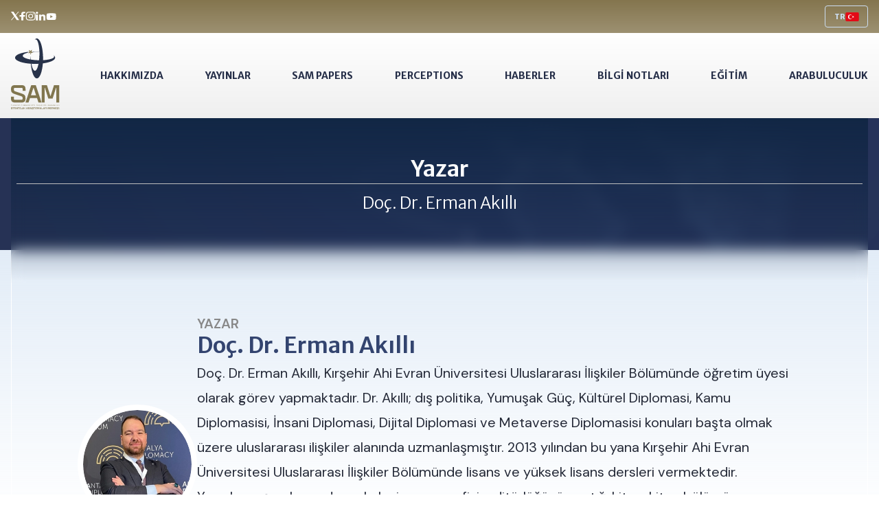

--- FILE ---
content_type: text/html; charset=utf-8
request_url: https://sam.gov.tr/yazarlar/doc-dr-erman-akilli-0
body_size: 28157
content:
<!DOCTYPE html><html lang="tr" dir="ltr" class="bqb38j0 __variable_d72a7a __variable_ef060e __variable_54fa9d"><head><meta charSet="utf-8"/><meta name="viewport" content="width=device-width, initial-scale=1"/><link rel="preload" href="/_next/static/media/10ca58f12dc31ec2-s.p.woff2" as="font" crossorigin="" type="font/woff2"/><link rel="preload" href="/_next/static/media/56d4c7a1c09c3371-s.p.woff2" as="font" crossorigin="" type="font/woff2"/><link rel="preload" href="/_next/static/media/cce5025ec31ed5d5-s.p.woff2" as="font" crossorigin="" type="font/woff2"/><link rel="stylesheet" href="/_next/static/css/d75f290464dfe78c.css" data-precedence="next"/><link rel="stylesheet" href="/_next/static/css/6cdb44a18b54dc64.css" data-precedence="next"/><link rel="preload" as="script" fetchPriority="low" href="/_next/static/chunks/webpack-f5c7b067dfc4f50c.js"/><script src="/_next/static/chunks/fd9d1056-1e9d44c6fb7c782d.js" async=""></script><script src="/_next/static/chunks/3618-8a7bdcaeca5260fc.js" async=""></script><script src="/_next/static/chunks/main-app-21bbcf5cba814c46.js" async=""></script><script src="/_next/static/chunks/c16f53c3-cef18e50fb521b85.js" async=""></script><script src="/_next/static/chunks/3927-1736852e057c59af.js" async=""></script><script src="/_next/static/chunks/8326-016a92b513f83392.js" async=""></script><script src="/_next/static/chunks/4097-402f66e7fa7190b4.js" async=""></script><script src="/_next/static/chunks/6717-c166c86737188a77.js" async=""></script><script src="/_next/static/chunks/2175-a43f3a2a17b7d334.js" async=""></script><script src="/_next/static/chunks/9849-f2edfd231891ca35.js" async=""></script><script src="/_next/static/chunks/8981-33cc24cd589ade9e.js" async=""></script><script src="/_next/static/chunks/3186-67feca7903f9055d.js" async=""></script><script src="/_next/static/chunks/5103-68fd5d117c4f419c.js" async=""></script><script src="/_next/static/chunks/app/(tr)/layout-a2a3d1087c2867c4.js" async=""></script><script src="/_next/static/chunks/9975-b9626647f9736477.js" async=""></script><script src="/_next/static/chunks/100-ee285a6f6ae0af35.js" async=""></script><script src="/_next/static/chunks/app/(tr)/yazarlar/%5Bslug%5D/page-62cf233dbd760f36.js" async=""></script><title>Doç. Dr. Erman Akıllı</title><link rel="canonical" href="/yazarlar/:slug"/><link rel="alternate" hrefLang="tr" href="/yazarlar/:slug"/><link rel="alternate" hrefLang="en" href="/en/authors/:slug"/><link rel="alternate" hrefLang="ar" href="/"/><meta property="og:title" content="Doç. Dr. Erman Akıllı"/><meta property="og:url" content="https://sam.gov.tr/yazarlar/doc-dr-erman-akilli-0"/><meta property="og:image" content="https://sam.gov.tr/media/social-media.png"/><meta name="twitter:card" content="summary_large_image"/><meta name="twitter:title" content="Doç. Dr. Erman Akıllı"/><meta name="twitter:image" content="https://sam.gov.tr/media/social-media.png"/><meta name="next-size-adjust"/><script src="/_next/static/chunks/polyfills-c67a75d1b6f99dc8.js" noModule=""></script><script>(window[Symbol.for("ApolloSSRDataTransport")] ??= []).push({"json":{"rehydrate":{":Rlta:":{"data":{"header":[{"__typename":"Header","bag":{"__typename":"BagPart","contentItems":[{"__typename":"Dropdown","displayText":"Hakkımızda","contentType":"Dropdown","bag":{"__typename":"BagPart","contentItems":[{"__typename":"Link","displayText":"Hakkımızda","modifiedUtc":"2024-07-03T08:34:14.8182053Z","advancedLink":{"__typename":"AdvancedLink","title":"Hakkımızda","description":null,"mediaUrl":{"__typename":"MediaField","urls":[]},"openInNewTab":false,"localUrl":{"__typename":"ContentPickerField","contentItems":[{"__typename":"LocalRoute","displayText":"about"}]},"localUrlSlug":null,"image":{"__typename":"MediaField","urls":[]}}},{"__typename":"Link","displayText":"Başkanlarımız","modifiedUtc":"2024-07-03T08:34:14.8323214Z","advancedLink":{"__typename":"AdvancedLink","title":"Başkanlarımız","description":null,"mediaUrl":{"__typename":"MediaField","urls":[]},"openInNewTab":false,"localUrl":{"__typename":"ContentPickerField","contentItems":[{"__typename":"LocalRoute","displayText":"presidents"}]},"localUrlSlug":null,"image":{"__typename":"MediaField","urls":[]}}}]}},{"__typename":"Link","contentType":"Link","displayText":"Yayınlar","advancedLink":{"__typename":"AdvancedLink","title":"Yayınlar","description":null,"mediaUrl":{"__typename":"MediaField","urls":[]},"openInNewTab":false,"localUrl":{"__typename":"ContentPickerField","contentItems":[{"__typename":"LocalRoute","displayText":"publications"}]},"localUrlSlug":null,"image":{"__typename":"MediaField","urls":[]}}},{"__typename":"Dropdown","displayText":"SAM Papers","contentType":"Dropdown","bag":{"__typename":"BagPart","contentItems":[{"__typename":"Link","displayText":"SAM Papers","modifiedUtc":"2024-07-03T08:34:14.9025953Z","advancedLink":{"__typename":"AdvancedLink","title":"SAM Papers","description":null,"mediaUrl":{"__typename":"MediaField","urls":[]},"openInNewTab":false,"localUrl":{"__typename":"ContentPickerField","contentItems":[{"__typename":"LocalRoute","displayText":"papers"}]},"localUrlSlug":null,"image":{"__typename":"MediaField","urls":[]}}},{"__typename":"Link","displayText":"SAM Snapshots","modifiedUtc":"2024-07-03T08:34:14.9185841Z","advancedLink":{"__typename":"AdvancedLink","title":"SAM Snapshots","description":null,"mediaUrl":{"__typename":"MediaField","urls":[]},"openInNewTab":false,"localUrl":{"__typename":"ContentPickerField","contentItems":[{"__typename":"LocalRoute","displayText":"snapshots"}]},"localUrlSlug":null,"image":{"__typename":"MediaField","urls":[]}}}]}},{"__typename":"Dropdown","displayText":"PERCEPTIONS","contentType":"Dropdown","bag":{"__typename":"BagPart","contentItems":[{"__typename":"Link","displayText":"Perceptions Arşiv","modifiedUtc":"2024-07-03T08:34:14.9466507Z","advancedLink":{"__typename":"AdvancedLink","title":"Perceptions Arşiv","description":null,"mediaUrl":{"__typename":"MediaField","urls":[]},"openInNewTab":false,"localUrl":{"__typename":"ContentPickerField","contentItems":[{"__typename":"LocalRoute","displayText":"perceptionsArchive"}]},"localUrlSlug":null,"image":{"__typename":"MediaField","urls":[]}}},{"__typename":"Link","displayText":"Yazarlar İçin Bilgi","modifiedUtc":"2024-07-03T08:34:14.9635662Z","advancedLink":{"__typename":"AdvancedLink","title":"Yazarlar İçin Bilgi","description":null,"mediaUrl":{"__typename":"MediaField","urls":[]},"openInNewTab":false,"localUrl":{"__typename":"ContentPickerField","contentItems":[{"__typename":"LocalRoute","displayText":"staticPage"}]},"localUrlSlug":"perceptions-yazarlar-icin-bilgi","image":{"__typename":"MediaField","urls":[]}}},{"__typename":"Link","displayText":"Etik Kurallar","modifiedUtc":"2024-07-03T08:34:14.9818586Z","advancedLink":{"__typename":"AdvancedLink","title":"Etik Kurallar","description":null,"mediaUrl":{"__typename":"MediaField","urls":[]},"openInNewTab":false,"localUrl":{"__typename":"ContentPickerField","contentItems":[{"__typename":"LocalRoute","displayText":"staticPage"}]},"localUrlSlug":"perceptions-etik-ilkeler-ve-yayin-politikasi","image":{"__typename":"MediaField","urls":[]}}},{"__typename":"Link","displayText":"Özetleme ve İndeksleme","modifiedUtc":"2024-07-03T08:34:15.0026673Z","advancedLink":{"__typename":"AdvancedLink","title":"Özetleme ve İndeksleme","description":null,"mediaUrl":{"__typename":"MediaField","urls":[]},"openInNewTab":false,"localUrl":{"__typename":"ContentPickerField","contentItems":[{"__typename":"LocalRoute","displayText":"staticPage"}]},"localUrlSlug":"perceptions-dizinler","image":{"__typename":"MediaField","urls":[]}}}]}},{"__typename":"Dropdown","displayText":"Haberler","contentType":"Dropdown","bag":{"__typename":"BagPart","contentItems":[{"__typename":"Link","displayText":"Haberler","modifiedUtc":"2024-07-03T08:34:15.0306984Z","advancedLink":{"__typename":"AdvancedLink","title":"Haberler","description":null,"mediaUrl":{"__typename":"MediaField","urls":[]},"openInNewTab":false,"localUrl":{"__typename":"ContentPickerField","contentItems":[{"__typename":"LocalRoute","displayText":"news"}]},"localUrlSlug":null,"image":{"__typename":"MediaField","urls":[]}}},{"__typename":"Link","displayText":"Duyurular","modifiedUtc":"2024-07-03T08:34:15.050743Z","advancedLink":{"__typename":"AdvancedLink","title":"Duyurular","description":null,"mediaUrl":{"__typename":"MediaField","urls":[]},"openInNewTab":false,"localUrl":{"__typename":"ContentPickerField","contentItems":[{"__typename":"LocalRoute","displayText":"news"}]},"localUrlSlug":null,"image":{"__typename":"MediaField","urls":[]}}},{"__typename":"Link","displayText":"Webinar \u0026 Video","modifiedUtc":"2024-07-03T08:34:15.0725138Z","advancedLink":{"__typename":"AdvancedLink","title":"Webinar \u0026 Video","description":null,"mediaUrl":{"__typename":"MediaField","urls":[]},"openInNewTab":false,"localUrl":{"__typename":"ContentPickerField","contentItems":[{"__typename":"LocalRoute","displayText":"webinarsAndVideos"}]},"localUrlSlug":null,"image":{"__typename":"MediaField","urls":[]}}}]}},{"__typename":"Link","contentType":"Link","displayText":"Bilgi Notları","advancedLink":{"__typename":"AdvancedLink","title":"Bilgi Notları","description":null,"mediaUrl":{"__typename":"MediaField","urls":[]},"openInNewTab":false,"localUrl":{"__typename":"ContentPickerField","contentItems":[{"__typename":"LocalRoute","displayText":"infoNotes"}]},"localUrlSlug":null,"image":{"__typename":"MediaField","urls":[]}}},{"__typename":"Dropdown","displayText":"Eğitim","contentType":"Dropdown","bag":{"__typename":"BagPart","contentItems":[{"__typename":"Link","displayText":"Diplomasi Simülasyonu","modifiedUtc":"2024-07-03T08:34:15.1250019Z","advancedLink":{"__typename":"AdvancedLink","title":"Diplomasi Simülasyonu","description":null,"mediaUrl":{"__typename":"MediaField","urls":[]},"openInNewTab":false,"localUrl":{"__typename":"ContentPickerField","contentItems":[{"__typename":"LocalRoute","displayText":"staticPage"}]},"localUrlSlug":"diplomasi-simulasyonu","image":{"__typename":"MediaField","urls":[]}}}]}},{"__typename":"Dropdown","displayText":"Arabuluculuk","contentType":"Dropdown","bag":{"__typename":"BagPart","contentItems":[{"__typename":"Link","displayText":"Genel Bilgilendirme","modifiedUtc":"2024-07-03T08:34:15.1521539Z","advancedLink":{"__typename":"AdvancedLink","title":"Genel Bilgilendirme","description":null,"mediaUrl":{"__typename":"MediaField","urls":[]},"openInNewTab":false,"localUrl":{"__typename":"ContentPickerField","contentItems":[{"__typename":"LocalRoute","displayText":"mediations"}]},"localUrlSlug":null,"image":{"__typename":"MediaField","urls":[]}}},{"__typename":"Link","displayText":"Arabuluculuk Konferansları","modifiedUtc":"2024-07-03T08:34:15.170654Z","advancedLink":{"__typename":"AdvancedLink","title":"Arabuluculuk Konferansları","description":null,"mediaUrl":{"__typename":"MediaField","urls":[]},"openInNewTab":false,"localUrl":{"__typename":"ContentPickerField","contentItems":[{"__typename":"LocalRoute","displayText":"mediations"}]},"localUrlSlug":null,"image":{"__typename":"MediaField","urls":[]}}}]}}]}}]},"networkStatus":7},":R15ta:":{"data":{"footer":[{"__typename":"Footer","bag":{"__typename":"BagPart","contentItems":[{"__typename":"Dropdown","displayText":"Kurumsal","contentType":"Dropdown","bag":{"__typename":"BagPart","contentItems":[{"__typename":"Link","displayText":"SAM Hakkında","modifiedUtc":"2024-07-10T12:37:34.881427Z","advancedLink":{"__typename":"AdvancedLink","title":"SAM Hakkında","description":null,"mediaUrl":{"__typename":"MediaField","urls":[]},"openInNewTab":false,"localUrl":{"__typename":"ContentPickerField","contentItems":[{"__typename":"LocalRoute","displayText":"about"}]},"localUrlSlug":null,"image":{"__typename":"MediaField","urls":[]}}},{"__typename":"Link","displayText":"Arabuluculuk","modifiedUtc":"2024-07-10T12:37:34.9210416Z","advancedLink":{"__typename":"AdvancedLink","title":"Arabuluculuk","description":null,"mediaUrl":{"__typename":"MediaField","urls":[]},"openInNewTab":false,"localUrl":{"__typename":"ContentPickerField","contentItems":[{"__typename":"LocalRoute","displayText":"mediations"}]},"localUrlSlug":null,"image":{"__typename":"MediaField","urls":[]}}},{"__typename":"Link","displayText":"Uluslararası Çalışma Ortakları","modifiedUtc":"2024-07-10T12:37:34.9408039Z","advancedLink":{"__typename":"AdvancedLink","title":"Uluslararası Çalışma Ortakları","description":null,"mediaUrl":{"__typename":"MediaField","urls":[]},"openInNewTab":false,"localUrl":{"__typename":"ContentPickerField","contentItems":[{"__typename":"LocalRoute","displayText":"partners"}]},"localUrlSlug":null,"image":{"__typename":"MediaField","urls":[]}}}]}},{"__typename":"Dropdown","displayText":"Yayınlarımız","contentType":"Dropdown","bag":{"__typename":"BagPart","contentItems":[{"__typename":"Link","displayText":"SAM Papers","modifiedUtc":"2024-07-10T12:37:34.9698583Z","advancedLink":{"__typename":"AdvancedLink","title":"SAM Papers","description":null,"mediaUrl":{"__typename":"MediaField","urls":[]},"openInNewTab":false,"localUrl":{"__typename":"ContentPickerField","contentItems":[{"__typename":"LocalRoute","displayText":"papers"}]},"localUrlSlug":null,"image":{"__typename":"MediaField","urls":[]}}},{"__typename":"Link","displayText":"SAM Snapshots","modifiedUtc":"2024-07-10T12:37:34.986793Z","advancedLink":{"__typename":"AdvancedLink","title":"SAM Snapshots","description":null,"mediaUrl":{"__typename":"MediaField","urls":[]},"openInNewTab":false,"localUrl":{"__typename":"ContentPickerField","contentItems":[{"__typename":"LocalRoute","displayText":"snapshots"}]},"localUrlSlug":null,"image":{"__typename":"MediaField","urls":[]}}},{"__typename":"Link","displayText":"Perceptions Arşiv","modifiedUtc":"2024-07-10T12:37:35.0245698Z","advancedLink":{"__typename":"AdvancedLink","title":"Perceptions Arşiv","description":null,"mediaUrl":{"__typename":"MediaField","urls":[]},"openInNewTab":false,"localUrl":{"__typename":"ContentPickerField","contentItems":[{"__typename":"LocalRoute","displayText":"perceptionsArchive"}]},"localUrlSlug":null,"image":{"__typename":"MediaField","urls":[]}}},{"__typename":"Link","displayText":"SAM Yayınları","modifiedUtc":"2024-07-10T12:37:35.0437977Z","advancedLink":{"__typename":"AdvancedLink","title":"SAM Yayınları","description":null,"mediaUrl":{"__typename":"MediaField","urls":[]},"openInNewTab":false,"localUrl":{"__typename":"ContentPickerField","contentItems":[{"__typename":"LocalRoute","displayText":"publications"}]},"localUrlSlug":null,"image":{"__typename":"MediaField","urls":[]}}},{"__typename":"Link","displayText":"Yazarlar","modifiedUtc":"2024-07-10T12:37:35.0630133Z","advancedLink":{"__typename":"AdvancedLink","title":"Yazarlar","description":null,"mediaUrl":{"__typename":"MediaField","urls":[]},"openInNewTab":false,"localUrl":{"__typename":"ContentPickerField","contentItems":[{"__typename":"LocalRoute","displayText":"authors"}]},"localUrlSlug":null,"image":{"__typename":"MediaField","urls":[]}}}]}},{"__typename":"Dropdown","displayText":"Eğitim","contentType":"Dropdown","bag":{"__typename":"BagPart","contentItems":[{"__typename":"Link","displayText":"Diplomasi Simülasyonu","modifiedUtc":"2024-07-10T12:37:35.1114266Z","advancedLink":{"__typename":"AdvancedLink","title":"Diplomasi Simülasyonu","description":null,"mediaUrl":{"__typename":"MediaField","urls":[]},"openInNewTab":false,"localUrl":{"__typename":"ContentPickerField","contentItems":[{"__typename":"LocalRoute","displayText":"staticPage"}]},"localUrlSlug":"diplomasi-simulasyonu","image":{"__typename":"MediaField","urls":[]}}}]}},{"__typename":"Dropdown","displayText":"Basında SAM","contentType":"Dropdown","bag":{"__typename":"BagPart","contentItems":[{"__typename":"Link","displayText":"Haberler","modifiedUtc":"2024-07-10T12:37:35.1441275Z","advancedLink":{"__typename":"AdvancedLink","title":"Haberler","description":null,"mediaUrl":{"__typename":"MediaField","urls":[]},"openInNewTab":false,"localUrl":{"__typename":"ContentPickerField","contentItems":[{"__typename":"LocalRoute","displayText":"news"}]},"localUrlSlug":null,"image":{"__typename":"MediaField","urls":[]}}},{"__typename":"Link","displayText":"Bilgi Notları","modifiedUtc":"2024-07-10T12:37:35.1690227Z","advancedLink":{"__typename":"AdvancedLink","title":"Bilgi Notları","description":null,"mediaUrl":{"__typename":"MediaField","urls":[]},"openInNewTab":false,"localUrl":{"__typename":"ContentPickerField","contentItems":[{"__typename":"LocalRoute","displayText":"infoNotes"}]},"localUrlSlug":null,"image":{"__typename":"MediaField","urls":[]}}}]}}]},"description":"SAM, Türk dış politikasına bilimsel ve entelektüel danışmanlık sağlamak amacıyla Dışişleri Bakanlığı bünyesinde 1994 yılında kurulmuş bir düşünce kuruluşu ve araştırma merkezidir.","otherLinks":{"__typename":"BagPart","contentItems":[]}}]},"networkStatus":7},":R2qlta:":{"data":{"socials":[{"__typename":"Socials","xUrl":"https://twitter.com/sam_mfa","facebookurl":"https://www.facebook.com/stratejikarastirmalarmerkezi","instagramUrl":"https://www.instagram.com/sam_mfa_turkiye/","linkedInUrl":"https://www.linkedin.com/company/t-c-d-i-leri-bakanl-stratejik-ara-t-rmalar-merkezi/","youTubeUrl":"https://www.youtube.com/@StratejikArastirmalarMerkezi"}]},"networkStatus":7},":Rf75ta:":{"data":{"socials":[{"__typename":"Socials","xUrl":"https://twitter.com/sam_mfa","facebookurl":"https://www.facebook.com/stratejikarastirmalarmerkezi","instagramUrl":"https://www.instagram.com/sam_mfa_turkiye/","linkedInUrl":"https://www.linkedin.com/company/t-c-d-i-leri-bakanl-stratejik-ara-t-rmalar-merkezi/","youTubeUrl":"https://www.youtube.com/@StratejikArastirmalarMerkezi"}]},"networkStatus":7}},"events":[{"type":"started","options":{"variables":{"locale":"tr"},"fetchPolicy":"cache-first","query":{"kind":"Document","definitions":[{"kind":"OperationDefinition","operation":"query","name":{"kind":"Name","value":"Headers"},"variableDefinitions":[{"kind":"VariableDefinition","variable":{"kind":"Variable","name":{"kind":"Name","value":"locale"}},"type":{"kind":"NamedType","name":{"kind":"Name","value":"String"}},"defaultValue":null,"directives":[]}],"directives":[],"selectionSet":{"kind":"SelectionSet","selections":[{"kind":"Field","alias":null,"name":{"kind":"Name","value":"header"},"arguments":[{"kind":"Argument","name":{"kind":"Name","value":"first"},"value":{"kind":"IntValue","value":"1"}},{"kind":"Argument","name":{"kind":"Name","value":"where"},"value":{"kind":"ObjectValue","fields":[{"kind":"ObjectField","name":{"kind":"Name","value":"localization"},"value":{"kind":"ObjectValue","fields":[{"kind":"ObjectField","name":{"kind":"Name","value":"culture"},"value":{"kind":"Variable","name":{"kind":"Name","value":"locale"}}}]}}]}}],"directives":[],"selectionSet":{"kind":"SelectionSet","selections":[{"kind":"Field","alias":null,"name":{"kind":"Name","value":"bag"},"arguments":[],"directives":[],"selectionSet":{"kind":"SelectionSet","selections":[{"kind":"Field","alias":null,"name":{"kind":"Name","value":"contentItems"},"arguments":[],"directives":[],"selectionSet":{"kind":"SelectionSet","selections":[{"kind":"InlineFragment","typeCondition":{"kind":"NamedType","name":{"kind":"Name","value":"Dropdown"}},"directives":[],"selectionSet":{"kind":"SelectionSet","selections":[{"kind":"Field","alias":null,"name":{"kind":"Name","value":"displayText"},"arguments":[],"directives":[],"selectionSet":null},{"kind":"Field","alias":null,"name":{"kind":"Name","value":"contentType"},"arguments":[],"directives":[],"selectionSet":null},{"kind":"Field","alias":null,"name":{"kind":"Name","value":"bag"},"arguments":[],"directives":[],"selectionSet":{"kind":"SelectionSet","selections":[{"kind":"Field","alias":null,"name":{"kind":"Name","value":"contentItems"},"arguments":[],"directives":[],"selectionSet":{"kind":"SelectionSet","selections":[{"kind":"InlineFragment","typeCondition":{"kind":"NamedType","name":{"kind":"Name","value":"Link"}},"directives":[],"selectionSet":{"kind":"SelectionSet","selections":[{"kind":"Field","alias":null,"name":{"kind":"Name","value":"displayText"},"arguments":[],"directives":[],"selectionSet":null},{"kind":"Field","alias":null,"name":{"kind":"Name","value":"modifiedUtc"},"arguments":[],"directives":[],"selectionSet":null},{"kind":"Field","alias":null,"name":{"kind":"Name","value":"advancedLink"},"arguments":[],"directives":[],"selectionSet":{"kind":"SelectionSet","selections":[{"kind":"Field","alias":null,"name":{"kind":"Name","value":"title"},"arguments":[],"directives":[],"selectionSet":null},{"kind":"Field","alias":null,"name":{"kind":"Name","value":"description"},"arguments":[],"directives":[],"selectionSet":null},{"kind":"Field","alias":null,"name":{"kind":"Name","value":"mediaUrl"},"arguments":[],"directives":[],"selectionSet":{"kind":"SelectionSet","selections":[{"kind":"Field","alias":null,"name":{"kind":"Name","value":"urls"},"arguments":[],"directives":[],"selectionSet":null}]}},{"kind":"Field","alias":null,"name":{"kind":"Name","value":"openInNewTab"},"arguments":[],"directives":[],"selectionSet":null},{"kind":"Field","alias":null,"name":{"kind":"Name","value":"localUrl"},"arguments":[],"directives":[],"selectionSet":{"kind":"SelectionSet","selections":[{"kind":"Field","alias":null,"name":{"kind":"Name","value":"contentItems"},"arguments":[{"kind":"Argument","name":{"kind":"Name","value":"first"},"value":{"kind":"IntValue","value":"1"}}],"directives":[],"selectionSet":{"kind":"SelectionSet","selections":[{"kind":"Field","alias":null,"name":{"kind":"Name","value":"displayText"},"arguments":[],"directives":[],"selectionSet":null}]}}]}},{"kind":"Field","alias":null,"name":{"kind":"Name","value":"localUrlSlug"},"arguments":[],"directives":[],"selectionSet":null},{"kind":"Field","alias":null,"name":{"kind":"Name","value":"image"},"arguments":[],"directives":[],"selectionSet":{"kind":"SelectionSet","selections":[{"kind":"Field","alias":null,"name":{"kind":"Name","value":"urls"},"arguments":[],"directives":[],"selectionSet":null}]}}]}}]}}]}}]}}]}},{"kind":"InlineFragment","typeCondition":{"kind":"NamedType","name":{"kind":"Name","value":"Link"}},"directives":[],"selectionSet":{"kind":"SelectionSet","selections":[{"kind":"Field","alias":null,"name":{"kind":"Name","value":"contentType"},"arguments":[],"directives":[],"selectionSet":null},{"kind":"Field","alias":null,"name":{"kind":"Name","value":"displayText"},"arguments":[],"directives":[],"selectionSet":null},{"kind":"Field","alias":null,"name":{"kind":"Name","value":"advancedLink"},"arguments":[],"directives":[],"selectionSet":{"kind":"SelectionSet","selections":[{"kind":"Field","alias":null,"name":{"kind":"Name","value":"title"},"arguments":[],"directives":[],"selectionSet":null},{"kind":"Field","alias":null,"name":{"kind":"Name","value":"description"},"arguments":[],"directives":[],"selectionSet":null},{"kind":"Field","alias":null,"name":{"kind":"Name","value":"mediaUrl"},"arguments":[],"directives":[],"selectionSet":{"kind":"SelectionSet","selections":[{"kind":"Field","alias":null,"name":{"kind":"Name","value":"urls"},"arguments":[],"directives":[],"selectionSet":null}]}},{"kind":"Field","alias":null,"name":{"kind":"Name","value":"openInNewTab"},"arguments":[],"directives":[],"selectionSet":null},{"kind":"Field","alias":null,"name":{"kind":"Name","value":"localUrl"},"arguments":[],"directives":[],"selectionSet":{"kind":"SelectionSet","selections":[{"kind":"Field","alias":null,"name":{"kind":"Name","value":"contentItems"},"arguments":[{"kind":"Argument","name":{"kind":"Name","value":"first"},"value":{"kind":"IntValue","value":"1"}}],"directives":[],"selectionSet":{"kind":"SelectionSet","selections":[{"kind":"Field","alias":null,"name":{"kind":"Name","value":"displayText"},"arguments":[],"directives":[],"selectionSet":null}]}}]}},{"kind":"Field","alias":null,"name":{"kind":"Name","value":"localUrlSlug"},"arguments":[],"directives":[],"selectionSet":null},{"kind":"Field","alias":null,"name":{"kind":"Name","value":"image"},"arguments":[],"directives":[],"selectionSet":{"kind":"SelectionSet","selections":[{"kind":"Field","alias":null,"name":{"kind":"Name","value":"urls"},"arguments":[],"directives":[],"selectionSet":null}]}}]}}]}}]}}]}}]}}]}}],"loc":{"start":0,"end":1530}},"notifyOnNetworkStatusChange":false,"nextFetchPolicy":null},"id":"1"},{"type":"started","options":{"variables":{"locale":"tr"},"fetchPolicy":"cache-first","query":{"kind":"Document","definitions":[{"kind":"OperationDefinition","operation":"query","name":{"kind":"Name","value":"Footer"},"variableDefinitions":[{"kind":"VariableDefinition","variable":{"kind":"Variable","name":{"kind":"Name","value":"locale"}},"type":{"kind":"NamedType","name":{"kind":"Name","value":"String"}},"defaultValue":null,"directives":[]}],"directives":[],"selectionSet":{"kind":"SelectionSet","selections":[{"kind":"Field","alias":null,"name":{"kind":"Name","value":"footer"},"arguments":[{"kind":"Argument","name":{"kind":"Name","value":"first"},"value":{"kind":"IntValue","value":"1"}},{"kind":"Argument","name":{"kind":"Name","value":"where"},"value":{"kind":"ObjectValue","fields":[{"kind":"ObjectField","name":{"kind":"Name","value":"localization"},"value":{"kind":"ObjectValue","fields":[{"kind":"ObjectField","name":{"kind":"Name","value":"culture"},"value":{"kind":"Variable","name":{"kind":"Name","value":"locale"}}}]}}]}}],"directives":[],"selectionSet":{"kind":"SelectionSet","selections":[{"kind":"Field","alias":null,"name":{"kind":"Name","value":"bag"},"arguments":[],"directives":[],"selectionSet":{"kind":"SelectionSet","selections":[{"kind":"Field","alias":null,"name":{"kind":"Name","value":"contentItems"},"arguments":[],"directives":[],"selectionSet":{"kind":"SelectionSet","selections":[{"kind":"InlineFragment","typeCondition":{"kind":"NamedType","name":{"kind":"Name","value":"Dropdown"}},"directives":[],"selectionSet":{"kind":"SelectionSet","selections":[{"kind":"Field","alias":null,"name":{"kind":"Name","value":"displayText"},"arguments":[],"directives":[],"selectionSet":null},{"kind":"Field","alias":null,"name":{"kind":"Name","value":"contentType"},"arguments":[],"directives":[],"selectionSet":null},{"kind":"Field","alias":null,"name":{"kind":"Name","value":"bag"},"arguments":[],"directives":[],"selectionSet":{"kind":"SelectionSet","selections":[{"kind":"Field","alias":null,"name":{"kind":"Name","value":"contentItems"},"arguments":[],"directives":[],"selectionSet":{"kind":"SelectionSet","selections":[{"kind":"InlineFragment","typeCondition":{"kind":"NamedType","name":{"kind":"Name","value":"Link"}},"directives":[],"selectionSet":{"kind":"SelectionSet","selections":[{"kind":"Field","alias":null,"name":{"kind":"Name","value":"displayText"},"arguments":[],"directives":[],"selectionSet":null},{"kind":"Field","alias":null,"name":{"kind":"Name","value":"modifiedUtc"},"arguments":[],"directives":[],"selectionSet":null},{"kind":"Field","alias":null,"name":{"kind":"Name","value":"advancedLink"},"arguments":[],"directives":[],"selectionSet":{"kind":"SelectionSet","selections":[{"kind":"Field","alias":null,"name":{"kind":"Name","value":"title"},"arguments":[],"directives":[],"selectionSet":null},{"kind":"Field","alias":null,"name":{"kind":"Name","value":"description"},"arguments":[],"directives":[],"selectionSet":null},{"kind":"Field","alias":null,"name":{"kind":"Name","value":"mediaUrl"},"arguments":[],"directives":[],"selectionSet":{"kind":"SelectionSet","selections":[{"kind":"Field","alias":null,"name":{"kind":"Name","value":"urls"},"arguments":[],"directives":[],"selectionSet":null}]}},{"kind":"Field","alias":null,"name":{"kind":"Name","value":"openInNewTab"},"arguments":[],"directives":[],"selectionSet":null},{"kind":"Field","alias":null,"name":{"kind":"Name","value":"localUrl"},"arguments":[],"directives":[],"selectionSet":{"kind":"SelectionSet","selections":[{"kind":"Field","alias":null,"name":{"kind":"Name","value":"contentItems"},"arguments":[{"kind":"Argument","name":{"kind":"Name","value":"first"},"value":{"kind":"IntValue","value":"1"}}],"directives":[],"selectionSet":{"kind":"SelectionSet","selections":[{"kind":"Field","alias":null,"name":{"kind":"Name","value":"displayText"},"arguments":[],"directives":[],"selectionSet":null}]}}]}},{"kind":"Field","alias":null,"name":{"kind":"Name","value":"localUrlSlug"},"arguments":[],"directives":[],"selectionSet":null},{"kind":"Field","alias":null,"name":{"kind":"Name","value":"image"},"arguments":[],"directives":[],"selectionSet":{"kind":"SelectionSet","selections":[{"kind":"Field","alias":null,"name":{"kind":"Name","value":"urls"},"arguments":[],"directives":[],"selectionSet":null}]}}]}}]}}]}}]}}]}},{"kind":"InlineFragment","typeCondition":{"kind":"NamedType","name":{"kind":"Name","value":"Link"}},"directives":[],"selectionSet":{"kind":"SelectionSet","selections":[{"kind":"Field","alias":null,"name":{"kind":"Name","value":"contentType"},"arguments":[],"directives":[],"selectionSet":null},{"kind":"Field","alias":null,"name":{"kind":"Name","value":"displayText"},"arguments":[],"directives":[],"selectionSet":null},{"kind":"Field","alias":null,"name":{"kind":"Name","value":"advancedLink"},"arguments":[],"directives":[],"selectionSet":{"kind":"SelectionSet","selections":[{"kind":"Field","alias":null,"name":{"kind":"Name","value":"title"},"arguments":[],"directives":[],"selectionSet":null},{"kind":"Field","alias":null,"name":{"kind":"Name","value":"description"},"arguments":[],"directives":[],"selectionSet":null},{"kind":"Field","alias":null,"name":{"kind":"Name","value":"mediaUrl"},"arguments":[],"directives":[],"selectionSet":{"kind":"SelectionSet","selections":[{"kind":"Field","alias":null,"name":{"kind":"Name","value":"urls"},"arguments":[],"directives":[],"selectionSet":null}]}},{"kind":"Field","alias":null,"name":{"kind":"Name","value":"openInNewTab"},"arguments":[],"directives":[],"selectionSet":null},{"kind":"Field","alias":null,"name":{"kind":"Name","value":"localUrl"},"arguments":[],"directives":[],"selectionSet":{"kind":"SelectionSet","selections":[{"kind":"Field","alias":null,"name":{"kind":"Name","value":"contentItems"},"arguments":[{"kind":"Argument","name":{"kind":"Name","value":"first"},"value":{"kind":"IntValue","value":"1"}}],"directives":[],"selectionSet":{"kind":"SelectionSet","selections":[{"kind":"Field","alias":null,"name":{"kind":"Name","value":"displayText"},"arguments":[],"directives":[],"selectionSet":null}]}}]}},{"kind":"Field","alias":null,"name":{"kind":"Name","value":"localUrlSlug"},"arguments":[],"directives":[],"selectionSet":null},{"kind":"Field","alias":null,"name":{"kind":"Name","value":"image"},"arguments":[],"directives":[],"selectionSet":{"kind":"SelectionSet","selections":[{"kind":"Field","alias":null,"name":{"kind":"Name","value":"urls"},"arguments":[],"directives":[],"selectionSet":null}]}}]}}]}}]}}]}},{"kind":"Field","alias":null,"name":{"kind":"Name","value":"description"},"arguments":[],"directives":[],"selectionSet":null},{"kind":"Field","alias":null,"name":{"kind":"Name","value":"otherLinks"},"arguments":[],"directives":[],"selectionSet":{"kind":"SelectionSet","selections":[{"kind":"Field","alias":null,"name":{"kind":"Name","value":"contentItems"},"arguments":[],"directives":[],"selectionSet":{"kind":"SelectionSet","selections":[{"kind":"InlineFragment","typeCondition":{"kind":"NamedType","name":{"kind":"Name","value":"Link"}},"directives":[],"selectionSet":{"kind":"SelectionSet","selections":[{"kind":"Field","alias":null,"name":{"kind":"Name","value":"contentType"},"arguments":[],"directives":[],"selectionSet":null},{"kind":"Field","alias":null,"name":{"kind":"Name","value":"displayText"},"arguments":[],"directives":[],"selectionSet":null},{"kind":"Field","alias":null,"name":{"kind":"Name","value":"advancedLink"},"arguments":[],"directives":[],"selectionSet":{"kind":"SelectionSet","selections":[{"kind":"Field","alias":null,"name":{"kind":"Name","value":"title"},"arguments":[],"directives":[],"selectionSet":null},{"kind":"Field","alias":null,"name":{"kind":"Name","value":"description"},"arguments":[],"directives":[],"selectionSet":null},{"kind":"Field","alias":null,"name":{"kind":"Name","value":"mediaUrl"},"arguments":[],"directives":[],"selectionSet":{"kind":"SelectionSet","selections":[{"kind":"Field","alias":null,"name":{"kind":"Name","value":"urls"},"arguments":[],"directives":[],"selectionSet":null}]}},{"kind":"Field","alias":null,"name":{"kind":"Name","value":"openInNewTab"},"arguments":[],"directives":[],"selectionSet":null},{"kind":"Field","alias":null,"name":{"kind":"Name","value":"localUrlSlug"},"arguments":[],"directives":[],"selectionSet":null},{"kind":"Field","alias":null,"name":{"kind":"Name","value":"image"},"arguments":[],"directives":[],"selectionSet":{"kind":"SelectionSet","selections":[{"kind":"Field","alias":null,"name":{"kind":"Name","value":"urls"},"arguments":[],"directives":[],"selectionSet":null}]}}]}}]}}]}}]}}]}}]}}],"loc":{"start":0,"end":1995}},"notifyOnNetworkStatusChange":false,"nextFetchPolicy":null},"id":"2"},{"type":"data","id":"1","result":{"data":{"header":[{"__typename":"Header","bag":{"__typename":"BagPart","contentItems":[{"__typename":"Dropdown","displayText":"Hakkımızda","contentType":"Dropdown","bag":{"__typename":"BagPart","contentItems":[{"__typename":"Link","displayText":"Hakkımızda","modifiedUtc":"2024-07-03T08:34:14.8182053Z","advancedLink":{"__typename":"AdvancedLink","title":"Hakkımızda","description":null,"mediaUrl":{"__typename":"MediaField","urls":[]},"openInNewTab":false,"localUrl":{"__typename":"ContentPickerField","contentItems":[{"__typename":"LocalRoute","displayText":"about"}]},"localUrlSlug":null,"image":{"__typename":"MediaField","urls":[]}}},{"__typename":"Link","displayText":"Başkanlarımız","modifiedUtc":"2024-07-03T08:34:14.8323214Z","advancedLink":{"__typename":"AdvancedLink","title":"Başkanlarımız","description":null,"mediaUrl":{"__typename":"MediaField","urls":[]},"openInNewTab":false,"localUrl":{"__typename":"ContentPickerField","contentItems":[{"__typename":"LocalRoute","displayText":"presidents"}]},"localUrlSlug":null,"image":{"__typename":"MediaField","urls":[]}}}]}},{"__typename":"Link","contentType":"Link","displayText":"Yayınlar","advancedLink":{"__typename":"AdvancedLink","title":"Yayınlar","description":null,"mediaUrl":{"__typename":"MediaField","urls":[]},"openInNewTab":false,"localUrl":{"__typename":"ContentPickerField","contentItems":[{"__typename":"LocalRoute","displayText":"publications"}]},"localUrlSlug":null,"image":{"__typename":"MediaField","urls":[]}}},{"__typename":"Dropdown","displayText":"SAM Papers","contentType":"Dropdown","bag":{"__typename":"BagPart","contentItems":[{"__typename":"Link","displayText":"SAM Papers","modifiedUtc":"2024-07-03T08:34:14.9025953Z","advancedLink":{"__typename":"AdvancedLink","title":"SAM Papers","description":null,"mediaUrl":{"__typename":"MediaField","urls":[]},"openInNewTab":false,"localUrl":{"__typename":"ContentPickerField","contentItems":[{"__typename":"LocalRoute","displayText":"papers"}]},"localUrlSlug":null,"image":{"__typename":"MediaField","urls":[]}}},{"__typename":"Link","displayText":"SAM Snapshots","modifiedUtc":"2024-07-03T08:34:14.9185841Z","advancedLink":{"__typename":"AdvancedLink","title":"SAM Snapshots","description":null,"mediaUrl":{"__typename":"MediaField","urls":[]},"openInNewTab":false,"localUrl":{"__typename":"ContentPickerField","contentItems":[{"__typename":"LocalRoute","displayText":"snapshots"}]},"localUrlSlug":null,"image":{"__typename":"MediaField","urls":[]}}}]}},{"__typename":"Dropdown","displayText":"PERCEPTIONS","contentType":"Dropdown","bag":{"__typename":"BagPart","contentItems":[{"__typename":"Link","displayText":"Perceptions Arşiv","modifiedUtc":"2024-07-03T08:34:14.9466507Z","advancedLink":{"__typename":"AdvancedLink","title":"Perceptions Arşiv","description":null,"mediaUrl":{"__typename":"MediaField","urls":[]},"openInNewTab":false,"localUrl":{"__typename":"ContentPickerField","contentItems":[{"__typename":"LocalRoute","displayText":"perceptionsArchive"}]},"localUrlSlug":null,"image":{"__typename":"MediaField","urls":[]}}},{"__typename":"Link","displayText":"Yazarlar İçin Bilgi","modifiedUtc":"2024-07-03T08:34:14.9635662Z","advancedLink":{"__typename":"AdvancedLink","title":"Yazarlar İçin Bilgi","description":null,"mediaUrl":{"__typename":"MediaField","urls":[]},"openInNewTab":false,"localUrl":{"__typename":"ContentPickerField","contentItems":[{"__typename":"LocalRoute","displayText":"staticPage"}]},"localUrlSlug":"perceptions-yazarlar-icin-bilgi","image":{"__typename":"MediaField","urls":[]}}},{"__typename":"Link","displayText":"Etik Kurallar","modifiedUtc":"2024-07-03T08:34:14.9818586Z","advancedLink":{"__typename":"AdvancedLink","title":"Etik Kurallar","description":null,"mediaUrl":{"__typename":"MediaField","urls":[]},"openInNewTab":false,"localUrl":{"__typename":"ContentPickerField","contentItems":[{"__typename":"LocalRoute","displayText":"staticPage"}]},"localUrlSlug":"perceptions-etik-ilkeler-ve-yayin-politikasi","image":{"__typename":"MediaField","urls":[]}}},{"__typename":"Link","displayText":"Özetleme ve İndeksleme","modifiedUtc":"2024-07-03T08:34:15.0026673Z","advancedLink":{"__typename":"AdvancedLink","title":"Özetleme ve İndeksleme","description":null,"mediaUrl":{"__typename":"MediaField","urls":[]},"openInNewTab":false,"localUrl":{"__typename":"ContentPickerField","contentItems":[{"__typename":"LocalRoute","displayText":"staticPage"}]},"localUrlSlug":"perceptions-dizinler","image":{"__typename":"MediaField","urls":[]}}}]}},{"__typename":"Dropdown","displayText":"Haberler","contentType":"Dropdown","bag":{"__typename":"BagPart","contentItems":[{"__typename":"Link","displayText":"Haberler","modifiedUtc":"2024-07-03T08:34:15.0306984Z","advancedLink":{"__typename":"AdvancedLink","title":"Haberler","description":null,"mediaUrl":{"__typename":"MediaField","urls":[]},"openInNewTab":false,"localUrl":{"__typename":"ContentPickerField","contentItems":[{"__typename":"LocalRoute","displayText":"news"}]},"localUrlSlug":null,"image":{"__typename":"MediaField","urls":[]}}},{"__typename":"Link","displayText":"Duyurular","modifiedUtc":"2024-07-03T08:34:15.050743Z","advancedLink":{"__typename":"AdvancedLink","title":"Duyurular","description":null,"mediaUrl":{"__typename":"MediaField","urls":[]},"openInNewTab":false,"localUrl":{"__typename":"ContentPickerField","contentItems":[{"__typename":"LocalRoute","displayText":"news"}]},"localUrlSlug":null,"image":{"__typename":"MediaField","urls":[]}}},{"__typename":"Link","displayText":"Webinar \u0026 Video","modifiedUtc":"2024-07-03T08:34:15.0725138Z","advancedLink":{"__typename":"AdvancedLink","title":"Webinar \u0026 Video","description":null,"mediaUrl":{"__typename":"MediaField","urls":[]},"openInNewTab":false,"localUrl":{"__typename":"ContentPickerField","contentItems":[{"__typename":"LocalRoute","displayText":"webinarsAndVideos"}]},"localUrlSlug":null,"image":{"__typename":"MediaField","urls":[]}}}]}},{"__typename":"Link","contentType":"Link","displayText":"Bilgi Notları","advancedLink":{"__typename":"AdvancedLink","title":"Bilgi Notları","description":null,"mediaUrl":{"__typename":"MediaField","urls":[]},"openInNewTab":false,"localUrl":{"__typename":"ContentPickerField","contentItems":[{"__typename":"LocalRoute","displayText":"infoNotes"}]},"localUrlSlug":null,"image":{"__typename":"MediaField","urls":[]}}},{"__typename":"Dropdown","displayText":"Eğitim","contentType":"Dropdown","bag":{"__typename":"BagPart","contentItems":[{"__typename":"Link","displayText":"Diplomasi Simülasyonu","modifiedUtc":"2024-07-03T08:34:15.1250019Z","advancedLink":{"__typename":"AdvancedLink","title":"Diplomasi Simülasyonu","description":null,"mediaUrl":{"__typename":"MediaField","urls":[]},"openInNewTab":false,"localUrl":{"__typename":"ContentPickerField","contentItems":[{"__typename":"LocalRoute","displayText":"staticPage"}]},"localUrlSlug":"diplomasi-simulasyonu","image":{"__typename":"MediaField","urls":[]}}}]}},{"__typename":"Dropdown","displayText":"Arabuluculuk","contentType":"Dropdown","bag":{"__typename":"BagPart","contentItems":[{"__typename":"Link","displayText":"Genel Bilgilendirme","modifiedUtc":"2024-07-03T08:34:15.1521539Z","advancedLink":{"__typename":"AdvancedLink","title":"Genel Bilgilendirme","description":null,"mediaUrl":{"__typename":"MediaField","urls":[]},"openInNewTab":false,"localUrl":{"__typename":"ContentPickerField","contentItems":[{"__typename":"LocalRoute","displayText":"mediations"}]},"localUrlSlug":null,"image":{"__typename":"MediaField","urls":[]}}},{"__typename":"Link","displayText":"Arabuluculuk Konferansları","modifiedUtc":"2024-07-03T08:34:15.170654Z","advancedLink":{"__typename":"AdvancedLink","title":"Arabuluculuk Konferansları","description":null,"mediaUrl":{"__typename":"MediaField","urls":[]},"openInNewTab":false,"localUrl":{"__typename":"ContentPickerField","contentItems":[{"__typename":"LocalRoute","displayText":"mediations"}]},"localUrlSlug":null,"image":{"__typename":"MediaField","urls":[]}}}]}}]}}]}}},{"type":"complete","id":"1"},{"type":"started","options":{"fetchPolicy":"cache-first","query":{"kind":"Document","definitions":[{"kind":"OperationDefinition","operation":"query","name":{"kind":"Name","value":"Socials"},"variableDefinitions":[],"directives":[],"selectionSet":{"kind":"SelectionSet","selections":[{"kind":"Field","alias":null,"name":{"kind":"Name","value":"socials"},"arguments":[],"directives":[],"selectionSet":{"kind":"SelectionSet","selections":[{"kind":"Field","alias":null,"name":{"kind":"Name","value":"xUrl"},"arguments":[],"directives":[],"selectionSet":null},{"kind":"Field","alias":null,"name":{"kind":"Name","value":"facebookurl"},"arguments":[],"directives":[],"selectionSet":null},{"kind":"Field","alias":null,"name":{"kind":"Name","value":"instagramUrl"},"arguments":[],"directives":[],"selectionSet":null},{"kind":"Field","alias":null,"name":{"kind":"Name","value":"linkedInUrl"},"arguments":[],"directives":[],"selectionSet":null},{"kind":"Field","alias":null,"name":{"kind":"Name","value":"youTubeUrl"},"arguments":[],"directives":[],"selectionSet":null}]}}]}}],"loc":{"start":0,"end":146}},"notifyOnNetworkStatusChange":false,"nextFetchPolicy":null},"id":"3"},{"type":"data","id":"2","result":{"data":{"footer":[{"__typename":"Footer","bag":{"__typename":"BagPart","contentItems":[{"__typename":"Dropdown","displayText":"Kurumsal","contentType":"Dropdown","bag":{"__typename":"BagPart","contentItems":[{"__typename":"Link","displayText":"SAM Hakkında","modifiedUtc":"2024-07-10T12:37:34.881427Z","advancedLink":{"__typename":"AdvancedLink","title":"SAM Hakkında","description":null,"mediaUrl":{"__typename":"MediaField","urls":[]},"openInNewTab":false,"localUrl":{"__typename":"ContentPickerField","contentItems":[{"__typename":"LocalRoute","displayText":"about"}]},"localUrlSlug":null,"image":{"__typename":"MediaField","urls":[]}}},{"__typename":"Link","displayText":"Arabuluculuk","modifiedUtc":"2024-07-10T12:37:34.9210416Z","advancedLink":{"__typename":"AdvancedLink","title":"Arabuluculuk","description":null,"mediaUrl":{"__typename":"MediaField","urls":[]},"openInNewTab":false,"localUrl":{"__typename":"ContentPickerField","contentItems":[{"__typename":"LocalRoute","displayText":"mediations"}]},"localUrlSlug":null,"image":{"__typename":"MediaField","urls":[]}}},{"__typename":"Link","displayText":"Uluslararası Çalışma Ortakları","modifiedUtc":"2024-07-10T12:37:34.9408039Z","advancedLink":{"__typename":"AdvancedLink","title":"Uluslararası Çalışma Ortakları","description":null,"mediaUrl":{"__typename":"MediaField","urls":[]},"openInNewTab":false,"localUrl":{"__typename":"ContentPickerField","contentItems":[{"__typename":"LocalRoute","displayText":"partners"}]},"localUrlSlug":null,"image":{"__typename":"MediaField","urls":[]}}}]}},{"__typename":"Dropdown","displayText":"Yayınlarımız","contentType":"Dropdown","bag":{"__typename":"BagPart","contentItems":[{"__typename":"Link","displayText":"SAM Papers","modifiedUtc":"2024-07-10T12:37:34.9698583Z","advancedLink":{"__typename":"AdvancedLink","title":"SAM Papers","description":null,"mediaUrl":{"__typename":"MediaField","urls":[]},"openInNewTab":false,"localUrl":{"__typename":"ContentPickerField","contentItems":[{"__typename":"LocalRoute","displayText":"papers"}]},"localUrlSlug":null,"image":{"__typename":"MediaField","urls":[]}}},{"__typename":"Link","displayText":"SAM Snapshots","modifiedUtc":"2024-07-10T12:37:34.986793Z","advancedLink":{"__typename":"AdvancedLink","title":"SAM Snapshots","description":null,"mediaUrl":{"__typename":"MediaField","urls":[]},"openInNewTab":false,"localUrl":{"__typename":"ContentPickerField","contentItems":[{"__typename":"LocalRoute","displayText":"snapshots"}]},"localUrlSlug":null,"image":{"__typename":"MediaField","urls":[]}}},{"__typename":"Link","displayText":"Perceptions Arşiv","modifiedUtc":"2024-07-10T12:37:35.0245698Z","advancedLink":{"__typename":"AdvancedLink","title":"Perceptions Arşiv","description":null,"mediaUrl":{"__typename":"MediaField","urls":[]},"openInNewTab":false,"localUrl":{"__typename":"ContentPickerField","contentItems":[{"__typename":"LocalRoute","displayText":"perceptionsArchive"}]},"localUrlSlug":null,"image":{"__typename":"MediaField","urls":[]}}},{"__typename":"Link","displayText":"SAM Yayınları","modifiedUtc":"2024-07-10T12:37:35.0437977Z","advancedLink":{"__typename":"AdvancedLink","title":"SAM Yayınları","description":null,"mediaUrl":{"__typename":"MediaField","urls":[]},"openInNewTab":false,"localUrl":{"__typename":"ContentPickerField","contentItems":[{"__typename":"LocalRoute","displayText":"publications"}]},"localUrlSlug":null,"image":{"__typename":"MediaField","urls":[]}}},{"__typename":"Link","displayText":"Yazarlar","modifiedUtc":"2024-07-10T12:37:35.0630133Z","advancedLink":{"__typename":"AdvancedLink","title":"Yazarlar","description":null,"mediaUrl":{"__typename":"MediaField","urls":[]},"openInNewTab":false,"localUrl":{"__typename":"ContentPickerField","contentItems":[{"__typename":"LocalRoute","displayText":"authors"}]},"localUrlSlug":null,"image":{"__typename":"MediaField","urls":[]}}}]}},{"__typename":"Dropdown","displayText":"Eğitim","contentType":"Dropdown","bag":{"__typename":"BagPart","contentItems":[{"__typename":"Link","displayText":"Diplomasi Simülasyonu","modifiedUtc":"2024-07-10T12:37:35.1114266Z","advancedLink":{"__typename":"AdvancedLink","title":"Diplomasi Simülasyonu","description":null,"mediaUrl":{"__typename":"MediaField","urls":[]},"openInNewTab":false,"localUrl":{"__typename":"ContentPickerField","contentItems":[{"__typename":"LocalRoute","displayText":"staticPage"}]},"localUrlSlug":"diplomasi-simulasyonu","image":{"__typename":"MediaField","urls":[]}}}]}},{"__typename":"Dropdown","displayText":"Basında SAM","contentType":"Dropdown","bag":{"__typename":"BagPart","contentItems":[{"__typename":"Link","displayText":"Haberler","modifiedUtc":"2024-07-10T12:37:35.1441275Z","advancedLink":{"__typename":"AdvancedLink","title":"Haberler","description":null,"mediaUrl":{"__typename":"MediaField","urls":[]},"openInNewTab":false,"localUrl":{"__typename":"ContentPickerField","contentItems":[{"__typename":"LocalRoute","displayText":"news"}]},"localUrlSlug":null,"image":{"__typename":"MediaField","urls":[]}}},{"__typename":"Link","displayText":"Bilgi Notları","modifiedUtc":"2024-07-10T12:37:35.1690227Z","advancedLink":{"__typename":"AdvancedLink","title":"Bilgi Notları","description":null,"mediaUrl":{"__typename":"MediaField","urls":[]},"openInNewTab":false,"localUrl":{"__typename":"ContentPickerField","contentItems":[{"__typename":"LocalRoute","displayText":"infoNotes"}]},"localUrlSlug":null,"image":{"__typename":"MediaField","urls":[]}}}]}}]},"description":"SAM, Türk dış politikasına bilimsel ve entelektüel danışmanlık sağlamak amacıyla Dışişleri Bakanlığı bünyesinde 1994 yılında kurulmuş bir düşünce kuruluşu ve araştırma merkezidir.","otherLinks":{"__typename":"BagPart","contentItems":[]}}]}}},{"type":"complete","id":"2"},{"type":"data","id":"3","result":{"data":{"socials":[{"__typename":"Socials","xUrl":"https://twitter.com/sam_mfa","facebookurl":"https://www.facebook.com/stratejikarastirmalarmerkezi","instagramUrl":"https://www.instagram.com/sam_mfa_turkiye/","linkedInUrl":"https://www.linkedin.com/company/t-c-d-i-leri-bakanl-stratejik-ara-t-rmalar-merkezi/","youTubeUrl":"https://www.youtube.com/@StratejikArastirmalarMerkezi"}]}}},{"type":"complete","id":"3"}]},"meta":{"values":{"events.0.options.query.definitions.0.variableDefinitions.0.defaultValue":["undefined"],"events.0.options.query.definitions.0.selectionSet.selections.0.alias":["undefined"],"events.0.options.query.definitions.0.selectionSet.selections.0.selectionSet.selections.0.alias":["undefined"],"events.0.options.query.definitions.0.selectionSet.selections.0.selectionSet.selections.0.selectionSet.selections.0.alias":["undefined"],"events.0.options.query.definitions.0.selectionSet.selections.0.selectionSet.selections.0.selectionSet.selections.0.selectionSet.selections.0.selectionSet.selections.0.alias":["undefined"],"events.0.options.query.definitions.0.selectionSet.selections.0.selectionSet.selections.0.selectionSet.selections.0.selectionSet.selections.0.selectionSet.selections.0.selectionSet":["undefined"],"events.0.options.query.definitions.0.selectionSet.selections.0.selectionSet.selections.0.selectionSet.selections.0.selectionSet.selections.0.selectionSet.selections.1.alias":["undefined"],"events.0.options.query.definitions.0.selectionSet.selections.0.selectionSet.selections.0.selectionSet.selections.0.selectionSet.selections.0.selectionSet.selections.1.selectionSet":["undefined"],"events.0.options.query.definitions.0.selectionSet.selections.0.selectionSet.selections.0.selectionSet.selections.0.selectionSet.selections.0.selectionSet.selections.2.alias":["undefined"],"events.0.options.query.definitions.0.selectionSet.selections.0.selectionSet.selections.0.selectionSet.selections.0.selectionSet.selections.0.selectionSet.selections.2.selectionSet.selections.0.alias":["undefined"],"events.0.options.query.definitions.0.selectionSet.selections.0.selectionSet.selections.0.selectionSet.selections.0.selectionSet.selections.0.selectionSet.selections.2.selectionSet.selections.0.selectionSet.selections.0.selectionSet.selections.0.alias":["undefined"],"events.0.options.query.definitions.0.selectionSet.selections.0.selectionSet.selections.0.selectionSet.selections.0.selectionSet.selections.0.selectionSet.selections.2.selectionSet.selections.0.selectionSet.selections.0.selectionSet.selections.0.selectionSet":["undefined"],"events.0.options.query.definitions.0.selectionSet.selections.0.selectionSet.selections.0.selectionSet.selections.0.selectionSet.selections.0.selectionSet.selections.2.selectionSet.selections.0.selectionSet.selections.0.selectionSet.selections.1.alias":["undefined"],"events.0.options.query.definitions.0.selectionSet.selections.0.selectionSet.selections.0.selectionSet.selections.0.selectionSet.selections.0.selectionSet.selections.2.selectionSet.selections.0.selectionSet.selections.0.selectionSet.selections.1.selectionSet":["undefined"],"events.0.options.query.definitions.0.selectionSet.selections.0.selectionSet.selections.0.selectionSet.selections.0.selectionSet.selections.0.selectionSet.selections.2.selectionSet.selections.0.selectionSet.selections.0.selectionSet.selections.2.alias":["undefined"],"events.0.options.query.definitions.0.selectionSet.selections.0.selectionSet.selections.0.selectionSet.selections.0.selectionSet.selections.0.selectionSet.selections.2.selectionSet.selections.0.selectionSet.selections.0.selectionSet.selections.2.selectionSet.selections.0.alias":["undefined"],"events.0.options.query.definitions.0.selectionSet.selections.0.selectionSet.selections.0.selectionSet.selections.0.selectionSet.selections.0.selectionSet.selections.2.selectionSet.selections.0.selectionSet.selections.0.selectionSet.selections.2.selectionSet.selections.0.selectionSet":["undefined"],"events.0.options.query.definitions.0.selectionSet.selections.0.selectionSet.selections.0.selectionSet.selections.0.selectionSet.selections.0.selectionSet.selections.2.selectionSet.selections.0.selectionSet.selections.0.selectionSet.selections.2.selectionSet.selections.1.alias":["undefined"],"events.0.options.query.definitions.0.selectionSet.selections.0.selectionSet.selections.0.selectionSet.selections.0.selectionSet.selections.0.selectionSet.selections.2.selectionSet.selections.0.selectionSet.selections.0.selectionSet.selections.2.selectionSet.selections.1.selectionSet":["undefined"],"events.0.options.query.definitions.0.selectionSet.selections.0.selectionSet.selections.0.selectionSet.selections.0.selectionSet.selections.0.selectionSet.selections.2.selectionSet.selections.0.selectionSet.selections.0.selectionSet.selections.2.selectionSet.selections.2.alias":["undefined"],"events.0.options.query.definitions.0.selectionSet.selections.0.selectionSet.selections.0.selectionSet.selections.0.selectionSet.selections.0.selectionSet.selections.2.selectionSet.selections.0.selectionSet.selections.0.selectionSet.selections.2.selectionSet.selections.2.selectionSet.selections.0.alias":["undefined"],"events.0.options.query.definitions.0.selectionSet.selections.0.selectionSet.selections.0.selectionSet.selections.0.selectionSet.selections.0.selectionSet.selections.2.selectionSet.selections.0.selectionSet.selections.0.selectionSet.selections.2.selectionSet.selections.2.selectionSet.selections.0.selectionSet":["undefined"],"events.0.options.query.definitions.0.selectionSet.selections.0.selectionSet.selections.0.selectionSet.selections.0.selectionSet.selections.0.selectionSet.selections.2.selectionSet.selections.0.selectionSet.selections.0.selectionSet.selections.2.selectionSet.selections.3.alias":["undefined"],"events.0.options.query.definitions.0.selectionSet.selections.0.selectionSet.selections.0.selectionSet.selections.0.selectionSet.selections.0.selectionSet.selections.2.selectionSet.selections.0.selectionSet.selections.0.selectionSet.selections.2.selectionSet.selections.3.selectionSet":["undefined"],"events.0.options.query.definitions.0.selectionSet.selections.0.selectionSet.selections.0.selectionSet.selections.0.selectionSet.selections.0.selectionSet.selections.2.selectionSet.selections.0.selectionSet.selections.0.selectionSet.selections.2.selectionSet.selections.4.alias":["undefined"],"events.0.options.query.definitions.0.selectionSet.selections.0.selectionSet.selections.0.selectionSet.selections.0.selectionSet.selections.0.selectionSet.selections.2.selectionSet.selections.0.selectionSet.selections.0.selectionSet.selections.2.selectionSet.selections.4.selectionSet.selections.0.alias":["undefined"],"events.0.options.query.definitions.0.selectionSet.selections.0.selectionSet.selections.0.selectionSet.selections.0.selectionSet.selections.0.selectionSet.selections.2.selectionSet.selections.0.selectionSet.selections.0.selectionSet.selections.2.selectionSet.selections.4.selectionSet.selections.0.selectionSet.selections.0.alias":["undefined"],"events.0.options.query.definitions.0.selectionSet.selections.0.selectionSet.selections.0.selectionSet.selections.0.selectionSet.selections.0.selectionSet.selections.2.selectionSet.selections.0.selectionSet.selections.0.selectionSet.selections.2.selectionSet.selections.4.selectionSet.selections.0.selectionSet.selections.0.selectionSet":["undefined"],"events.0.options.query.definitions.0.selectionSet.selections.0.selectionSet.selections.0.selectionSet.selections.0.selectionSet.selections.0.selectionSet.selections.2.selectionSet.selections.0.selectionSet.selections.0.selectionSet.selections.2.selectionSet.selections.5.alias":["undefined"],"events.0.options.query.definitions.0.selectionSet.selections.0.selectionSet.selections.0.selectionSet.selections.0.selectionSet.selections.0.selectionSet.selections.2.selectionSet.selections.0.selectionSet.selections.0.selectionSet.selections.2.selectionSet.selections.5.selectionSet":["undefined"],"events.0.options.query.definitions.0.selectionSet.selections.0.selectionSet.selections.0.selectionSet.selections.0.selectionSet.selections.0.selectionSet.selections.2.selectionSet.selections.0.selectionSet.selections.0.selectionSet.selections.2.selectionSet.selections.6.alias":["undefined"],"events.0.options.query.definitions.0.selectionSet.selections.0.selectionSet.selections.0.selectionSet.selections.0.selectionSet.selections.0.selectionSet.selections.2.selectionSet.selections.0.selectionSet.selections.0.selectionSet.selections.2.selectionSet.selections.6.selectionSet.selections.0.alias":["undefined"],"events.0.options.query.definitions.0.selectionSet.selections.0.selectionSet.selections.0.selectionSet.selections.0.selectionSet.selections.0.selectionSet.selections.2.selectionSet.selections.0.selectionSet.selections.0.selectionSet.selections.2.selectionSet.selections.6.selectionSet.selections.0.selectionSet":["undefined"],"events.0.options.query.definitions.0.selectionSet.selections.0.selectionSet.selections.0.selectionSet.selections.0.selectionSet.selections.1.selectionSet.selections.0.alias":["undefined"],"events.0.options.query.definitions.0.selectionSet.selections.0.selectionSet.selections.0.selectionSet.selections.0.selectionSet.selections.1.selectionSet.selections.0.selectionSet":["undefined"],"events.0.options.query.definitions.0.selectionSet.selections.0.selectionSet.selections.0.selectionSet.selections.0.selectionSet.selections.1.selectionSet.selections.1.alias":["undefined"],"events.0.options.query.definitions.0.selectionSet.selections.0.selectionSet.selections.0.selectionSet.selections.0.selectionSet.selections.1.selectionSet.selections.1.selectionSet":["undefined"],"events.0.options.query.definitions.0.selectionSet.selections.0.selectionSet.selections.0.selectionSet.selections.0.selectionSet.selections.1.selectionSet.selections.2.alias":["undefined"],"events.0.options.query.definitions.0.selectionSet.selections.0.selectionSet.selections.0.selectionSet.selections.0.selectionSet.selections.1.selectionSet.selections.2.selectionSet.selections.0.alias":["undefined"],"events.0.options.query.definitions.0.selectionSet.selections.0.selectionSet.selections.0.selectionSet.selections.0.selectionSet.selections.1.selectionSet.selections.2.selectionSet.selections.0.selectionSet":["undefined"],"events.0.options.query.definitions.0.selectionSet.selections.0.selectionSet.selections.0.selectionSet.selections.0.selectionSet.selections.1.selectionSet.selections.2.selectionSet.selections.1.alias":["undefined"],"events.0.options.query.definitions.0.selectionSet.selections.0.selectionSet.selections.0.selectionSet.selections.0.selectionSet.selections.1.selectionSet.selections.2.selectionSet.selections.1.selectionSet":["undefined"],"events.0.options.query.definitions.0.selectionSet.selections.0.selectionSet.selections.0.selectionSet.selections.0.selectionSet.selections.1.selectionSet.selections.2.selectionSet.selections.2.alias":["undefined"],"events.0.options.query.definitions.0.selectionSet.selections.0.selectionSet.selections.0.selectionSet.selections.0.selectionSet.selections.1.selectionSet.selections.2.selectionSet.selections.2.selectionSet.selections.0.alias":["undefined"],"events.0.options.query.definitions.0.selectionSet.selections.0.selectionSet.selections.0.selectionSet.selections.0.selectionSet.selections.1.selectionSet.selections.2.selectionSet.selections.2.selectionSet.selections.0.selectionSet":["undefined"],"events.0.options.query.definitions.0.selectionSet.selections.0.selectionSet.selections.0.selectionSet.selections.0.selectionSet.selections.1.selectionSet.selections.2.selectionSet.selections.3.alias":["undefined"],"events.0.options.query.definitions.0.selectionSet.selections.0.selectionSet.selections.0.selectionSet.selections.0.selectionSet.selections.1.selectionSet.selections.2.selectionSet.selections.3.selectionSet":["undefined"],"events.0.options.query.definitions.0.selectionSet.selections.0.selectionSet.selections.0.selectionSet.selections.0.selectionSet.selections.1.selectionSet.selections.2.selectionSet.selections.4.alias":["undefined"],"events.0.options.query.definitions.0.selectionSet.selections.0.selectionSet.selections.0.selectionSet.selections.0.selectionSet.selections.1.selectionSet.selections.2.selectionSet.selections.4.selectionSet.selections.0.alias":["undefined"],"events.0.options.query.definitions.0.selectionSet.selections.0.selectionSet.selections.0.selectionSet.selections.0.selectionSet.selections.1.selectionSet.selections.2.selectionSet.selections.4.selectionSet.selections.0.selectionSet.selections.0.alias":["undefined"],"events.0.options.query.definitions.0.selectionSet.selections.0.selectionSet.selections.0.selectionSet.selections.0.selectionSet.selections.1.selectionSet.selections.2.selectionSet.selections.4.selectionSet.selections.0.selectionSet.selections.0.selectionSet":["undefined"],"events.0.options.query.definitions.0.selectionSet.selections.0.selectionSet.selections.0.selectionSet.selections.0.selectionSet.selections.1.selectionSet.selections.2.selectionSet.selections.5.alias":["undefined"],"events.0.options.query.definitions.0.selectionSet.selections.0.selectionSet.selections.0.selectionSet.selections.0.selectionSet.selections.1.selectionSet.selections.2.selectionSet.selections.5.selectionSet":["undefined"],"events.0.options.query.definitions.0.selectionSet.selections.0.selectionSet.selections.0.selectionSet.selections.0.selectionSet.selections.1.selectionSet.selections.2.selectionSet.selections.6.alias":["undefined"],"events.0.options.query.definitions.0.selectionSet.selections.0.selectionSet.selections.0.selectionSet.selections.0.selectionSet.selections.1.selectionSet.selections.2.selectionSet.selections.6.selectionSet.selections.0.alias":["undefined"],"events.0.options.query.definitions.0.selectionSet.selections.0.selectionSet.selections.0.selectionSet.selections.0.selectionSet.selections.1.selectionSet.selections.2.selectionSet.selections.6.selectionSet.selections.0.selectionSet":["undefined"],"events.0.options.nextFetchPolicy":["undefined"],"events.1.options.query.definitions.0.variableDefinitions.0.defaultValue":["undefined"],"events.1.options.query.definitions.0.selectionSet.selections.0.alias":["undefined"],"events.1.options.query.definitions.0.selectionSet.selections.0.selectionSet.selections.0.alias":["undefined"],"events.1.options.query.definitions.0.selectionSet.selections.0.selectionSet.selections.0.selectionSet.selections.0.alias":["undefined"],"events.1.options.query.definitions.0.selectionSet.selections.0.selectionSet.selections.0.selectionSet.selections.0.selectionSet.selections.0.selectionSet.selections.0.alias":["undefined"],"events.1.options.query.definitions.0.selectionSet.selections.0.selectionSet.selections.0.selectionSet.selections.0.selectionSet.selections.0.selectionSet.selections.0.selectionSet":["undefined"],"events.1.options.query.definitions.0.selectionSet.selections.0.selectionSet.selections.0.selectionSet.selections.0.selectionSet.selections.0.selectionSet.selections.1.alias":["undefined"],"events.1.options.query.definitions.0.selectionSet.selections.0.selectionSet.selections.0.selectionSet.selections.0.selectionSet.selections.0.selectionSet.selections.1.selectionSet":["undefined"],"events.1.options.query.definitions.0.selectionSet.selections.0.selectionSet.selections.0.selectionSet.selections.0.selectionSet.selections.0.selectionSet.selections.2.alias":["undefined"],"events.1.options.query.definitions.0.selectionSet.selections.0.selectionSet.selections.0.selectionSet.selections.0.selectionSet.selections.0.selectionSet.selections.2.selectionSet.selections.0.alias":["undefined"],"events.1.options.query.definitions.0.selectionSet.selections.0.selectionSet.selections.0.selectionSet.selections.0.selectionSet.selections.0.selectionSet.selections.2.selectionSet.selections.0.selectionSet.selections.0.selectionSet.selections.0.alias":["undefined"],"events.1.options.query.definitions.0.selectionSet.selections.0.selectionSet.selections.0.selectionSet.selections.0.selectionSet.selections.0.selectionSet.selections.2.selectionSet.selections.0.selectionSet.selections.0.selectionSet.selections.0.selectionSet":["undefined"],"events.1.options.query.definitions.0.selectionSet.selections.0.selectionSet.selections.0.selectionSet.selections.0.selectionSet.selections.0.selectionSet.selections.2.selectionSet.selections.0.selectionSet.selections.0.selectionSet.selections.1.alias":["undefined"],"events.1.options.query.definitions.0.selectionSet.selections.0.selectionSet.selections.0.selectionSet.selections.0.selectionSet.selections.0.selectionSet.selections.2.selectionSet.selections.0.selectionSet.selections.0.selectionSet.selections.1.selectionSet":["undefined"],"events.1.options.query.definitions.0.selectionSet.selections.0.selectionSet.selections.0.selectionSet.selections.0.selectionSet.selections.0.selectionSet.selections.2.selectionSet.selections.0.selectionSet.selections.0.selectionSet.selections.2.alias":["undefined"],"events.1.options.query.definitions.0.selectionSet.selections.0.selectionSet.selections.0.selectionSet.selections.0.selectionSet.selections.0.selectionSet.selections.2.selectionSet.selections.0.selectionSet.selections.0.selectionSet.selections.2.selectionSet.selections.0.alias":["undefined"],"events.1.options.query.definitions.0.selectionSet.selections.0.selectionSet.selections.0.selectionSet.selections.0.selectionSet.selections.0.selectionSet.selections.2.selectionSet.selections.0.selectionSet.selections.0.selectionSet.selections.2.selectionSet.selections.0.selectionSet":["undefined"],"events.1.options.query.definitions.0.selectionSet.selections.0.selectionSet.selections.0.selectionSet.selections.0.selectionSet.selections.0.selectionSet.selections.2.selectionSet.selections.0.selectionSet.selections.0.selectionSet.selections.2.selectionSet.selections.1.alias":["undefined"],"events.1.options.query.definitions.0.selectionSet.selections.0.selectionSet.selections.0.selectionSet.selections.0.selectionSet.selections.0.selectionSet.selections.2.selectionSet.selections.0.selectionSet.selections.0.selectionSet.selections.2.selectionSet.selections.1.selectionSet":["undefined"],"events.1.options.query.definitions.0.selectionSet.selections.0.selectionSet.selections.0.selectionSet.selections.0.selectionSet.selections.0.selectionSet.selections.2.selectionSet.selections.0.selectionSet.selections.0.selectionSet.selections.2.selectionSet.selections.2.alias":["undefined"],"events.1.options.query.definitions.0.selectionSet.selections.0.selectionSet.selections.0.selectionSet.selections.0.selectionSet.selections.0.selectionSet.selections.2.selectionSet.selections.0.selectionSet.selections.0.selectionSet.selections.2.selectionSet.selections.2.selectionSet.selections.0.alias":["undefined"],"events.1.options.query.definitions.0.selectionSet.selections.0.selectionSet.selections.0.selectionSet.selections.0.selectionSet.selections.0.selectionSet.selections.2.selectionSet.selections.0.selectionSet.selections.0.selectionSet.selections.2.selectionSet.selections.2.selectionSet.selections.0.selectionSet":["undefined"],"events.1.options.query.definitions.0.selectionSet.selections.0.selectionSet.selections.0.selectionSet.selections.0.selectionSet.selections.0.selectionSet.selections.2.selectionSet.selections.0.selectionSet.selections.0.selectionSet.selections.2.selectionSet.selections.3.alias":["undefined"],"events.1.options.query.definitions.0.selectionSet.selections.0.selectionSet.selections.0.selectionSet.selections.0.selectionSet.selections.0.selectionSet.selections.2.selectionSet.selections.0.selectionSet.selections.0.selectionSet.selections.2.selectionSet.selections.3.selectionSet":["undefined"],"events.1.options.query.definitions.0.selectionSet.selections.0.selectionSet.selections.0.selectionSet.selections.0.selectionSet.selections.0.selectionSet.selections.2.selectionSet.selections.0.selectionSet.selections.0.selectionSet.selections.2.selectionSet.selections.4.alias":["undefined"],"events.1.options.query.definitions.0.selectionSet.selections.0.selectionSet.selections.0.selectionSet.selections.0.selectionSet.selections.0.selectionSet.selections.2.selectionSet.selections.0.selectionSet.selections.0.selectionSet.selections.2.selectionSet.selections.4.selectionSet.selections.0.alias":["undefined"],"events.1.options.query.definitions.0.selectionSet.selections.0.selectionSet.selections.0.selectionSet.selections.0.selectionSet.selections.0.selectionSet.selections.2.selectionSet.selections.0.selectionSet.selections.0.selectionSet.selections.2.selectionSet.selections.4.selectionSet.selections.0.selectionSet.selections.0.alias":["undefined"],"events.1.options.query.definitions.0.selectionSet.selections.0.selectionSet.selections.0.selectionSet.selections.0.selectionSet.selections.0.selectionSet.selections.2.selectionSet.selections.0.selectionSet.selections.0.selectionSet.selections.2.selectionSet.selections.4.selectionSet.selections.0.selectionSet.selections.0.selectionSet":["undefined"],"events.1.options.query.definitions.0.selectionSet.selections.0.selectionSet.selections.0.selectionSet.selections.0.selectionSet.selections.0.selectionSet.selections.2.selectionSet.selections.0.selectionSet.selections.0.selectionSet.selections.2.selectionSet.selections.5.alias":["undefined"],"events.1.options.query.definitions.0.selectionSet.selections.0.selectionSet.selections.0.selectionSet.selections.0.selectionSet.selections.0.selectionSet.selections.2.selectionSet.selections.0.selectionSet.selections.0.selectionSet.selections.2.selectionSet.selections.5.selectionSet":["undefined"],"events.1.options.query.definitions.0.selectionSet.selections.0.selectionSet.selections.0.selectionSet.selections.0.selectionSet.selections.0.selectionSet.selections.2.selectionSet.selections.0.selectionSet.selections.0.selectionSet.selections.2.selectionSet.selections.6.alias":["undefined"],"events.1.options.query.definitions.0.selectionSet.selections.0.selectionSet.selections.0.selectionSet.selections.0.selectionSet.selections.0.selectionSet.selections.2.selectionSet.selections.0.selectionSet.selections.0.selectionSet.selections.2.selectionSet.selections.6.selectionSet.selections.0.alias":["undefined"],"events.1.options.query.definitions.0.selectionSet.selections.0.selectionSet.selections.0.selectionSet.selections.0.selectionSet.selections.0.selectionSet.selections.2.selectionSet.selections.0.selectionSet.selections.0.selectionSet.selections.2.selectionSet.selections.6.selectionSet.selections.0.selectionSet":["undefined"],"events.1.options.query.definitions.0.selectionSet.selections.0.selectionSet.selections.0.selectionSet.selections.0.selectionSet.selections.1.selectionSet.selections.0.alias":["undefined"],"events.1.options.query.definitions.0.selectionSet.selections.0.selectionSet.selections.0.selectionSet.selections.0.selectionSet.selections.1.selectionSet.selections.0.selectionSet":["undefined"],"events.1.options.query.definitions.0.selectionSet.selections.0.selectionSet.selections.0.selectionSet.selections.0.selectionSet.selections.1.selectionSet.selections.1.alias":["undefined"],"events.1.options.query.definitions.0.selectionSet.selections.0.selectionSet.selections.0.selectionSet.selections.0.selectionSet.selections.1.selectionSet.selections.1.selectionSet":["undefined"],"events.1.options.query.definitions.0.selectionSet.selections.0.selectionSet.selections.0.selectionSet.selections.0.selectionSet.selections.1.selectionSet.selections.2.alias":["undefined"],"events.1.options.query.definitions.0.selectionSet.selections.0.selectionSet.selections.0.selectionSet.selections.0.selectionSet.selections.1.selectionSet.selections.2.selectionSet.selections.0.alias":["undefined"],"events.1.options.query.definitions.0.selectionSet.selections.0.selectionSet.selections.0.selectionSet.selections.0.selectionSet.selections.1.selectionSet.selections.2.selectionSet.selections.0.selectionSet":["undefined"],"events.1.options.query.definitions.0.selectionSet.selections.0.selectionSet.selections.0.selectionSet.selections.0.selectionSet.selections.1.selectionSet.selections.2.selectionSet.selections.1.alias":["undefined"],"events.1.options.query.definitions.0.selectionSet.selections.0.selectionSet.selections.0.selectionSet.selections.0.selectionSet.selections.1.selectionSet.selections.2.selectionSet.selections.1.selectionSet":["undefined"],"events.1.options.query.definitions.0.selectionSet.selections.0.selectionSet.selections.0.selectionSet.selections.0.selectionSet.selections.1.selectionSet.selections.2.selectionSet.selections.2.alias":["undefined"],"events.1.options.query.definitions.0.selectionSet.selections.0.selectionSet.selections.0.selectionSet.selections.0.selectionSet.selections.1.selectionSet.selections.2.selectionSet.selections.2.selectionSet.selections.0.alias":["undefined"],"events.1.options.query.definitions.0.selectionSet.selections.0.selectionSet.selections.0.selectionSet.selections.0.selectionSet.selections.1.selectionSet.selections.2.selectionSet.selections.2.selectionSet.selections.0.selectionSet":["undefined"],"events.1.options.query.definitions.0.selectionSet.selections.0.selectionSet.selections.0.selectionSet.selections.0.selectionSet.selections.1.selectionSet.selections.2.selectionSet.selections.3.alias":["undefined"],"events.1.options.query.definitions.0.selectionSet.selections.0.selectionSet.selections.0.selectionSet.selections.0.selectionSet.selections.1.selectionSet.selections.2.selectionSet.selections.3.selectionSet":["undefined"],"events.1.options.query.definitions.0.selectionSet.selections.0.selectionSet.selections.0.selectionSet.selections.0.selectionSet.selections.1.selectionSet.selections.2.selectionSet.selections.4.alias":["undefined"],"events.1.options.query.definitions.0.selectionSet.selections.0.selectionSet.selections.0.selectionSet.selections.0.selectionSet.selections.1.selectionSet.selections.2.selectionSet.selections.4.selectionSet.selections.0.alias":["undefined"],"events.1.options.query.definitions.0.selectionSet.selections.0.selectionSet.selections.0.selectionSet.selections.0.selectionSet.selections.1.selectionSet.selections.2.selectionSet.selections.4.selectionSet.selections.0.selectionSet.selections.0.alias":["undefined"],"events.1.options.query.definitions.0.selectionSet.selections.0.selectionSet.selections.0.selectionSet.selections.0.selectionSet.selections.1.selectionSet.selections.2.selectionSet.selections.4.selectionSet.selections.0.selectionSet.selections.0.selectionSet":["undefined"],"events.1.options.query.definitions.0.selectionSet.selections.0.selectionSet.selections.0.selectionSet.selections.0.selectionSet.selections.1.selectionSet.selections.2.selectionSet.selections.5.alias":["undefined"],"events.1.options.query.definitions.0.selectionSet.selections.0.selectionSet.selections.0.selectionSet.selections.0.selectionSet.selections.1.selectionSet.selections.2.selectionSet.selections.5.selectionSet":["undefined"],"events.1.options.query.definitions.0.selectionSet.selections.0.selectionSet.selections.0.selectionSet.selections.0.selectionSet.selections.1.selectionSet.selections.2.selectionSet.selections.6.alias":["undefined"],"events.1.options.query.definitions.0.selectionSet.selections.0.selectionSet.selections.0.selectionSet.selections.0.selectionSet.selections.1.selectionSet.selections.2.selectionSet.selections.6.selectionSet.selections.0.alias":["undefined"],"events.1.options.query.definitions.0.selectionSet.selections.0.selectionSet.selections.0.selectionSet.selections.0.selectionSet.selections.1.selectionSet.selections.2.selectionSet.selections.6.selectionSet.selections.0.selectionSet":["undefined"],"events.1.options.query.definitions.0.selectionSet.selections.0.selectionSet.selections.1.alias":["undefined"],"events.1.options.query.definitions.0.selectionSet.selections.0.selectionSet.selections.1.selectionSet":["undefined"],"events.1.options.query.definitions.0.selectionSet.selections.0.selectionSet.selections.2.alias":["undefined"],"events.1.options.query.definitions.0.selectionSet.selections.0.selectionSet.selections.2.selectionSet.selections.0.alias":["undefined"],"events.1.options.query.definitions.0.selectionSet.selections.0.selectionSet.selections.2.selectionSet.selections.0.selectionSet.selections.0.selectionSet.selections.0.alias":["undefined"],"events.1.options.query.definitions.0.selectionSet.selections.0.selectionSet.selections.2.selectionSet.selections.0.selectionSet.selections.0.selectionSet.selections.0.selectionSet":["undefined"],"events.1.options.query.definitions.0.selectionSet.selections.0.selectionSet.selections.2.selectionSet.selections.0.selectionSet.selections.0.selectionSet.selections.1.alias":["undefined"],"events.1.options.query.definitions.0.selectionSet.selections.0.selectionSet.selections.2.selectionSet.selections.0.selectionSet.selections.0.selectionSet.selections.1.selectionSet":["undefined"],"events.1.options.query.definitions.0.selectionSet.selections.0.selectionSet.selections.2.selectionSet.selections.0.selectionSet.selections.0.selectionSet.selections.2.alias":["undefined"],"events.1.options.query.definitions.0.selectionSet.selections.0.selectionSet.selections.2.selectionSet.selections.0.selectionSet.selections.0.selectionSet.selections.2.selectionSet.selections.0.alias":["undefined"],"events.1.options.query.definitions.0.selectionSet.selections.0.selectionSet.selections.2.selectionSet.selections.0.selectionSet.selections.0.selectionSet.selections.2.selectionSet.selections.0.selectionSet":["undefined"],"events.1.options.query.definitions.0.selectionSet.selections.0.selectionSet.selections.2.selectionSet.selections.0.selectionSet.selections.0.selectionSet.selections.2.selectionSet.selections.1.alias":["undefined"],"events.1.options.query.definitions.0.selectionSet.selections.0.selectionSet.selections.2.selectionSet.selections.0.selectionSet.selections.0.selectionSet.selections.2.selectionSet.selections.1.selectionSet":["undefined"],"events.1.options.query.definitions.0.selectionSet.selections.0.selectionSet.selections.2.selectionSet.selections.0.selectionSet.selections.0.selectionSet.selections.2.selectionSet.selections.2.alias":["undefined"],"events.1.options.query.definitions.0.selectionSet.selections.0.selectionSet.selections.2.selectionSet.selections.0.selectionSet.selections.0.selectionSet.selections.2.selectionSet.selections.2.selectionSet.selections.0.alias":["undefined"],"events.1.options.query.definitions.0.selectionSet.selections.0.selectionSet.selections.2.selectionSet.selections.0.selectionSet.selections.0.selectionSet.selections.2.selectionSet.selections.2.selectionSet.selections.0.selectionSet":["undefined"],"events.1.options.query.definitions.0.selectionSet.selections.0.selectionSet.selections.2.selectionSet.selections.0.selectionSet.selections.0.selectionSet.selections.2.selectionSet.selections.3.alias":["undefined"],"events.1.options.query.definitions.0.selectionSet.selections.0.selectionSet.selections.2.selectionSet.selections.0.selectionSet.selections.0.selectionSet.selections.2.selectionSet.selections.3.selectionSet":["undefined"],"events.1.options.query.definitions.0.selectionSet.selections.0.selectionSet.selections.2.selectionSet.selections.0.selectionSet.selections.0.selectionSet.selections.2.selectionSet.selections.4.alias":["undefined"],"events.1.options.query.definitions.0.selectionSet.selections.0.selectionSet.selections.2.selectionSet.selections.0.selectionSet.selections.0.selectionSet.selections.2.selectionSet.selections.4.selectionSet":["undefined"],"events.1.options.query.definitions.0.selectionSet.selections.0.selectionSet.selections.2.selectionSet.selections.0.selectionSet.selections.0.selectionSet.selections.2.selectionSet.selections.5.alias":["undefined"],"events.1.options.query.definitions.0.selectionSet.selections.0.selectionSet.selections.2.selectionSet.selections.0.selectionSet.selections.0.selectionSet.selections.2.selectionSet.selections.5.selectionSet.selections.0.alias":["undefined"],"events.1.options.query.definitions.0.selectionSet.selections.0.selectionSet.selections.2.selectionSet.selections.0.selectionSet.selections.0.selectionSet.selections.2.selectionSet.selections.5.selectionSet.selections.0.selectionSet":["undefined"],"events.1.options.nextFetchPolicy":["undefined"],"events.4.options.query.definitions.0.selectionSet.selections.0.alias":["undefined"],"events.4.options.query.definitions.0.selectionSet.selections.0.selectionSet.selections.0.alias":["undefined"],"events.4.options.query.definitions.0.selectionSet.selections.0.selectionSet.selections.0.selectionSet":["undefined"],"events.4.options.query.definitions.0.selectionSet.selections.0.selectionSet.selections.1.alias":["undefined"],"events.4.options.query.definitions.0.selectionSet.selections.0.selectionSet.selections.1.selectionSet":["undefined"],"events.4.options.query.definitions.0.selectionSet.selections.0.selectionSet.selections.2.alias":["undefined"],"events.4.options.query.definitions.0.selectionSet.selections.0.selectionSet.selections.2.selectionSet":["undefined"],"events.4.options.query.definitions.0.selectionSet.selections.0.selectionSet.selections.3.alias":["undefined"],"events.4.options.query.definitions.0.selectionSet.selections.0.selectionSet.selections.3.selectionSet":["undefined"],"events.4.options.query.definitions.0.selectionSet.selections.0.selectionSet.selections.4.alias":["undefined"],"events.4.options.query.definitions.0.selectionSet.selections.0.selectionSet.selections.4.selectionSet":["undefined"],"events.4.options.nextFetchPolicy":["undefined"]},"referentialEqualities":{"rehydrate.:Rlta:.data":["events.2.result.data"],"rehydrate.:R15ta:.data":["events.5.result.data"],"rehydrate.:R2qlta:.data":["rehydrate.:Rf75ta:.data","events.7.result.data"]}}})</script></head><body><div style="position:fixed;z-index:9999;top:16px;left:16px;right:16px;bottom:16px;pointer-events:none"></div><section class="_1ovlg4e0 _1ovlg4e1"><div class="rf9rjf2 rf9rjf4 _1ovlg4e2"><header class="_1ovlg4e3"><button class="_8ubnl51 _8ubnl5b _8ubnl53 _8ubnl5e _8ubnl5g">✖</button></header><nav class="_1ovlg4e5"><div class="_24fkkr3"><button class="_1ovlg4e4">Hakkımızda<!-- --> <svg xmlns="http://www.w3.org/2000/svg" viewBox="0 0 320 512" class="_24fkkr1"><path fill="currentColor" d="M310.6 233.4c12.5 12.5 12.5 32.8 0 45.3l-192 192c-12.5 12.5-32.8 12.5-45.3 0s-12.5-32.8 0-45.3L242.7 256 73.4 86.6c-12.5-12.5-12.5-32.8 0-45.3s32.8-12.5 45.3 0l192 192z"></path></svg></button></div><a class="_1ovlg4e4" href="/yayinlar">Yayınlar</a><div class="_24fkkr3"><button class="_1ovlg4e4">SAM Papers<!-- --> <svg xmlns="http://www.w3.org/2000/svg" viewBox="0 0 320 512" class="_24fkkr1"><path fill="currentColor" d="M310.6 233.4c12.5 12.5 12.5 32.8 0 45.3l-192 192c-12.5 12.5-32.8 12.5-45.3 0s-12.5-32.8 0-45.3L242.7 256 73.4 86.6c-12.5-12.5-12.5-32.8 0-45.3s32.8-12.5 45.3 0l192 192z"></path></svg></button></div><div class="_24fkkr3"><button class="_1ovlg4e4">PERCEPTIONS<!-- --> <svg xmlns="http://www.w3.org/2000/svg" viewBox="0 0 320 512" class="_24fkkr1"><path fill="currentColor" d="M310.6 233.4c12.5 12.5 12.5 32.8 0 45.3l-192 192c-12.5 12.5-32.8 12.5-45.3 0s-12.5-32.8 0-45.3L242.7 256 73.4 86.6c-12.5-12.5-12.5-32.8 0-45.3s32.8-12.5 45.3 0l192 192z"></path></svg></button></div><div class="_24fkkr3"><button class="_1ovlg4e4">Haberler<!-- --> <svg xmlns="http://www.w3.org/2000/svg" viewBox="0 0 320 512" class="_24fkkr1"><path fill="currentColor" d="M310.6 233.4c12.5 12.5 12.5 32.8 0 45.3l-192 192c-12.5 12.5-32.8 12.5-45.3 0s-12.5-32.8 0-45.3L242.7 256 73.4 86.6c-12.5-12.5-12.5-32.8 0-45.3s32.8-12.5 45.3 0l192 192z"></path></svg></button></div><a class="_1ovlg4e4" href="/bilgi-notlari">Bilgi Notları</a><div class="_24fkkr3"><button class="_1ovlg4e4">Eğitim<!-- --> <svg xmlns="http://www.w3.org/2000/svg" viewBox="0 0 320 512" class="_24fkkr1"><path fill="currentColor" d="M310.6 233.4c12.5 12.5 12.5 32.8 0 45.3l-192 192c-12.5 12.5-32.8 12.5-45.3 0s-12.5-32.8 0-45.3L242.7 256 73.4 86.6c-12.5-12.5-12.5-32.8 0-45.3s32.8-12.5 45.3 0l192 192z"></path></svg></button></div><div class="_24fkkr3"><button class="_1ovlg4e4">Arabuluculuk<!-- --> <svg xmlns="http://www.w3.org/2000/svg" viewBox="0 0 320 512" class="_24fkkr1"><path fill="currentColor" d="M310.6 233.4c12.5 12.5 12.5 32.8 0 45.3l-192 192c-12.5 12.5-32.8 12.5-45.3 0s-12.5-32.8 0-45.3L242.7 256 73.4 86.6c-12.5-12.5-12.5-32.8 0-45.3s32.8-12.5 45.3 0l192 192z"></path></svg></button></div></nav></div></section><header class="_1wqtmqq8 _1wqtmqq9 _1wqtmqqb"><div class="_1wqtmqq0"><main class="_1wqtmqq6 rf9rjf2 rf9rjf4"><nav class="_1ptgxub0"><a href="https://twitter.com/sam_mfa" target="_blank"><svg width="12" height="13" viewBox="0 0 12 13" fill="none" xmlns="http://www.w3.org/2000/svg"><path d="M7.13439 5.19496L11.5972 -0.000488281H10.5396L6.66466 4.51071L3.56969 -0.000488281H0L4.68017 6.82119L0 12.2695H1.05763L5.14979 7.50553L8.41829 12.2695H11.988L7.13429 5.19496H7.13459H7.13439Z" fill="currentColor"></path></svg></a><a href="https://www.facebook.com/stratejikarastirmalarmerkezi" target="_blank"><svg width="9" height="13" viewBox="0 0 9 13" fill="none" xmlns="http://www.w3.org/2000/svg"><path d="M8.18247 7.13714L8.60437 4.8864H5.96499V3.42582C5.96499 2.81005 6.33368 2.20985 7.51587 2.20985H8.71592V0.293689C8.71592 0.293689 7.62682 0.141602 6.58564 0.141602C4.41181 0.141602 2.99105 1.21953 2.99105 3.17098V4.8864H0.574707V7.13714H2.99105V12.5782C3.47557 12.6404 3.97216 12.6728 4.47804 12.6728C4.98391 12.6728 5.48051 12.6404 5.96499 12.5782V7.13714H8.18247Z" fill="currentColor"></path></svg></a><a href="https://www.instagram.com/sam_mfa_turkiye/" target="_blank"><svg width="15" height="13" viewBox="0 0 15 13" fill="none" xmlns="http://www.w3.org/2000/svg"><path fill-rule="evenodd" clip-rule="evenodd" d="M7.71766 3.18971C5.74324 3.18971 4.14269 4.6302 4.14269 6.40718C4.14269 8.18411 5.74324 9.6246 7.71766 9.6246C9.69202 9.6246 11.2926 8.18411 11.2926 6.40718C11.2926 4.6302 9.69202 3.18971 7.71766 3.18971ZM7.71766 8.49567C6.43601 8.49567 5.39705 7.56061 5.39705 6.40718C5.39705 5.2537 6.43601 4.31864 7.71766 4.31864C8.99924 4.31864 10.0382 5.2537 10.0382 6.40718C10.0382 7.56061 8.99924 8.49567 7.71766 8.49567Z" fill="currentColor"></path><path d="M11.4338 3.81445C11.8952 3.81445 12.2692 3.47785 12.2692 3.06258C12.2692 2.64734 11.8952 2.31074 11.4338 2.31074C10.9724 2.31074 10.5984 2.64734 10.5984 3.06258C10.5984 3.47785 10.9724 3.81445 11.4338 3.81445Z" fill="currentColor"></path><path fill-rule="evenodd" clip-rule="evenodd" d="M7.71761 0.141602C5.8269 0.141602 5.58982 0.148822 4.84728 0.179317C4.10628 0.20974 3.6002 0.315643 3.15736 0.470544C2.69957 0.630659 2.31132 0.844912 1.92432 1.19324C1.53729 1.54154 1.29923 1.89097 1.12132 2.30298C0.949211 2.70151 0.831541 3.15698 0.797739 3.82388C0.763855 4.49216 0.755859 4.70553 0.755859 6.40718C0.755859 8.10877 0.763855 8.32214 0.797739 8.99043C0.831541 9.65732 0.949211 10.1128 1.12132 10.5113C1.29923 10.9233 1.53729 11.2728 1.92432 11.6211C2.31132 11.9694 2.69957 12.1837 3.15736 12.3438C3.6002 12.4987 4.10628 12.6046 4.84728 12.635C5.58982 12.6655 5.8269 12.6727 7.71761 12.6727C9.60827 12.6727 9.84535 12.6655 10.5879 12.635C11.3289 12.6046 11.835 12.4987 12.2778 12.3438C12.7356 12.1837 13.1238 11.9694 13.5109 11.6211C13.8979 11.2728 14.1359 10.9233 14.3138 10.5113C14.4859 10.1128 14.6036 9.65732 14.6374 8.99043C14.6713 8.32214 14.6793 8.10877 14.6793 6.40718C14.6793 4.70553 14.6713 4.49216 14.6374 3.82388C14.6036 3.15698 14.4859 2.70151 14.3138 2.30298C14.1359 1.89097 13.8979 1.54154 13.5109 1.19324C13.1238 0.844912 12.7356 0.630659 12.2778 0.470544C11.835 0.315643 11.3289 0.20974 10.5879 0.179317C9.84535 0.148822 9.60827 0.141602 7.71761 0.141602ZM7.71761 1.27056C9.57645 1.27056 9.79665 1.27692 10.5307 1.30707C11.2095 1.33495 11.5781 1.43701 11.8234 1.52279C12.1484 1.63646 12.3803 1.77224 12.6239 1.99149C12.8675 2.21073 13.0184 2.41948 13.1447 2.71191C13.24 2.9327 13.3534 3.26445 13.3844 3.87532C13.4178 4.53602 13.4249 4.73419 13.4249 6.40718C13.4249 8.08013 13.4178 8.27831 13.3844 8.93898C13.3534 9.54985 13.24 9.88161 13.1447 10.1024C13.0184 10.3948 12.8675 10.6036 12.6239 10.8228C12.3803 11.0421 12.1484 11.1779 11.8234 11.2915C11.5781 11.3773 11.2095 11.4794 10.5307 11.5072C9.79675 11.5374 9.57659 11.5438 7.71761 11.5438C5.85858 11.5438 5.63847 11.5374 4.90444 11.5072C4.22569 11.4794 3.85708 11.3773 3.61175 11.2915C3.28681 11.1779 3.0549 11.0421 2.81126 10.8228C2.56766 10.6036 2.41678 10.3948 2.29052 10.1024C2.19517 9.88161 2.08177 9.54985 2.0508 8.93898C2.0173 8.27831 2.01023 8.08013 2.01023 6.40718C2.01023 4.73419 2.0173 4.53602 2.0508 3.87532C2.08177 3.26445 2.19517 2.9327 2.29052 2.71191C2.41678 2.41948 2.56766 2.21073 2.81126 1.99149C3.0549 1.77224 3.28681 1.63646 3.61175 1.52279C3.85708 1.43701 4.22569 1.33495 4.90444 1.30707C5.63855 1.27692 5.85874 1.27056 7.71761 1.27056Z" fill="currentColor"></path></svg></a><a href="https://www.linkedin.com/company/t-c-d-i-leri-bakanl-stratejik-ara-t-rmalar-merkezi/" target="_blank"><svg width="15" height="13" viewBox="0 0 15 13" fill="none" xmlns="http://www.w3.org/2000/svg"><path d="M3.2509 12.6728H0.364264V4.30634H3.2509V12.6728ZM1.80603 3.16509C0.882976 3.16509 0.134277 2.47698 0.134277 1.64621C0.134277 1.24716 0.310408 0.864461 0.623922 0.582292C0.937437 0.300123 1.36265 0.141602 1.80603 0.141602C2.24941 0.141602 2.67462 0.300123 2.98814 0.582292C3.30165 0.864461 3.47778 1.24716 3.47778 1.64621C3.47778 2.47698 2.72877 3.16509 1.80603 3.16509ZM14.0547 12.6728H11.1742V8.60004C11.1742 7.62941 11.1525 6.38466 9.67343 6.38466C8.17261 6.38466 7.94263 7.4392 7.94263 8.53011V12.6728H5.05909V4.30634H7.82763V5.4476H7.86804C8.25342 4.79026 9.19481 4.09655 10.5993 4.09655C13.5207 4.09655 14.0578 5.82802 14.0578 8.07696V12.6728H14.0547Z" fill="currentColor"></path></svg></a><a href="https://www.youtube.com/@StratejikArastirmalarMerkezi" target="_blank"><svg width="15" height="11" viewBox="0 0 15 11" fill="none" xmlns="http://www.w3.org/2000/svg"><path fill-rule="evenodd" clip-rule="evenodd" d="M13.9227 1.05425C14.1388 1.27167 14.2939 1.54201 14.3726 1.83823C14.6637 2.93154 14.6637 5.21151 14.6637 5.21151C14.6637 5.21151 14.6637 7.49148 14.3726 8.58479C14.2939 8.88101 14.1388 9.15135 13.9227 9.36877C13.7067 9.58619 13.4373 9.74306 13.1416 9.82367C12.0531 10.1164 7.70199 10.1164 7.70199 10.1164C7.70199 10.1164 3.35089 10.1164 2.26233 9.82367C1.96662 9.74306 1.69728 9.58619 1.48125 9.36877C1.26522 9.15135 1.11008 8.88101 1.03136 8.58479C0.740234 7.49148 0.740234 5.21151 0.740234 5.21151C0.740234 5.21151 0.740234 2.93154 1.03136 1.83823C1.11008 1.54201 1.26522 1.27167 1.48125 1.05425C1.69728 0.836831 1.96662 0.679965 2.26233 0.599351C3.35089 0.306641 7.70199 0.306641 7.70199 0.306641C7.70199 0.306641 12.0531 0.306641 13.1416 0.599351C13.4373 0.679965 13.7067 0.836831 13.9227 1.05425ZM9.91706 5.21152L6.27797 3.14119V7.28185L9.91706 5.21152Z" fill="currentColor"></path></svg></a></nav></main></div><div class="_1wqtmqqc"><nav class="_1wqtmqqd rf9rjf2 rf9rjf4"><a href="/"><svg width="54" height="54" viewBox="0 0 54 54" fill="none" xmlns="http://www.w3.org/2000/svg" class="_1wqtmqqf"><path d="M26.9517 34.2092C25.2988 34.2092 23.6885 34.1608 22.1183 34.0667V34.0721C23.0994 39.7127 24.7816 43.4373 26.6931 43.4373C28.6046 43.4373 30.3801 39.7987 31.4731 34.0882V34.0829C30.0069 34.1635 28.4953 34.2065 26.9517 34.2065M26.9517 34.2092C25.2988 34.2092 23.6885 34.1608 22.1183 34.0667V34.0721C23.0994 39.7127 24.7816 43.4373 26.6931 43.4373C28.6046 43.4373 30.3801 39.7987 31.4731 34.0882V34.0829C30.0069 34.1635 28.4953 34.2065 26.9517 34.2065M26.9517 34.2092C25.2988 34.2092 23.6885 34.1608 22.1183 34.0667V34.0721C23.0994 39.7127 24.7816 43.4373 26.6931 43.4373C28.6046 43.4373 30.3801 39.7987 31.4731 34.0882V34.0829C30.0069 34.1635 28.4953 34.2065 26.9517 34.2065M26.9517 34.2092C25.2988 34.2092 23.6885 34.1608 22.1183 34.0667V34.0721C23.0994 39.7127 24.7816 43.4373 26.6931 43.4373C28.6046 43.4373 30.3801 39.7987 31.4731 34.0882V34.0829C30.0069 34.1635 28.4953 34.2065 26.9517 34.2065M26.9517 34.2092C25.2988 34.2092 23.6885 34.1608 22.1183 34.0667V34.0721C23.0994 39.7127 24.7816 43.4373 26.6931 43.4373C28.6046 43.4373 30.3801 39.7987 31.4731 34.0882V34.0829C30.0069 34.1635 28.4953 34.2065 26.9517 34.2065M27.1383 0C12.3902 0 0.441406 12.0444 0.441406 26.9105C0.441406 41.7766 12.3902 53.8183 27.1383 53.8183C41.8864 53.8183 53.8325 41.7739 53.8325 26.9105C53.8325 12.0471 41.8757 0 27.1383 0ZM18.5193 15.511H18.5246L18.5273 15.5164L20.2814 16.6236L20.812 16.9595H20.8146L21.2865 16.5564L22.8834 15.2047L22.8808 15.2127L22.2463 17.771H22.2409L22.2223 17.8517H22.2303L22.9181 18.2924H22.9261L24.507 19.2974H24.5097L21.825 19.4855H21.8197L21.6518 20.1681L21.4065 21.1463L21.2199 21.8987L21.1719 22.0868L21.1665 22.1056V22.1164L21.1612 22.1325L20.7853 21.1866L20.4121 20.2514L20.1508 19.6011L17.4529 19.7865L18.354 19.026L19.5296 18.0344L19.4977 17.9699L18.5193 15.503V15.511ZM37.2129 33.5615V33.5669C36.3118 45.1169 33.086 53.6598 29.2524 53.6598C25.4187 53.6598 22.2809 45.3399 21.3238 34.0211V34.0157C9.39902 33.2122 0.4654 29.8934 0.4654 25.9243C0.4654 22.2749 8.02339 19.1738 18.5193 18.072L17.0583 19.3055C17.045 19.3162 17.0263 19.335 17.005 19.3485C13.0674 20.3535 10.612 21.7751 10.612 23.3472C10.612 25.4674 14.7176 27.2894 21.0492 28.3831C21.0439 27.9155 21.0386 27.4372 21.0386 26.9589C21.0386 25.5319 21.0759 24.1345 21.1426 22.7694H21.1692C21.1932 22.7694 21.2012 22.7694 21.2252 22.7586V22.7694C21.2305 24.7392 21.2998 26.6418 21.4411 28.4449C24.1178 28.891 27.1756 29.2028 30.4787 29.3532C31.0386 29.3774 31.6038 29.3962 32.1876 29.4016C32.4035 27.5313 32.5635 25.5212 32.6568 23.4143C32.7368 21.6515 32.7368 19.7543 32.6568 17.8409C32.1929 17.8355 31.7237 17.8248 31.2492 17.8248C28.6685 17.8248 26.2052 17.9484 23.9258 18.1795L23.2087 17.7253C24.4323 17.677 25.6853 17.6447 26.957 17.6447C28.9165 17.6447 30.82 17.7146 32.6541 17.8436V17.8382C32.2889 8.87074 30.2068 -0.440715 26.6984 1.84885C26.4638 2.00203 26.2292 2.20895 25.9919 2.45887C26.997 1.05073 28.098 0.263354 29.2577 0.263354C33.7952 0.263354 37.4742 12.2164 37.4742 26.9616C37.4742 27.7436 37.4662 28.5175 37.4422 29.2807C45.864 28.754 54.0271 26.6928 51.8757 23.3498C51.7237 23.116 51.5185 22.8742 51.2652 22.6377C52.6701 23.6428 53.4513 24.758 53.4513 25.927C53.4513 29.364 46.7544 32.3146 37.2183 33.5642M22.1183 34.0667V34.0721C23.0994 39.7127 24.7816 43.4373 26.6931 43.4373C28.6046 43.4373 30.3801 39.7987 31.4731 34.0882V34.0829C30.0069 34.1635 28.4953 34.2065 26.9517 34.2065C25.2988 34.2065 23.6885 34.1581 22.1183 34.0641M26.9517 34.2092C25.2988 34.2092 23.6885 34.1608 22.1183 34.0667V34.0721C23.0994 39.7127 24.7816 43.4373 26.6931 43.4373C28.6046 43.4373 30.3801 39.7987 31.4731 34.0882V34.0829C30.0069 34.1635 28.4953 34.2065 26.9517 34.2065M26.9517 34.2092C25.2988 34.2092 23.6885 34.1608 22.1183 34.0667V34.0721C23.0994 39.7127 24.7816 43.4373 26.6931 43.4373C28.6046 43.4373 30.3801 39.7987 31.4731 34.0882V34.0829C30.0069 34.1635 28.4953 34.2065 26.9517 34.2065M26.9517 34.2092C25.2988 34.2092 23.6885 34.1608 22.1183 34.0667V34.0721C23.0994 39.7127 24.7816 43.4373 26.6931 43.4373C28.6046 43.4373 30.3801 39.7987 31.4731 34.0882V34.0829C30.0069 34.1635 28.4953 34.2065 26.9517 34.2065M26.9517 34.2092C25.2988 34.2092 23.6885 34.1608 22.1183 34.0667V34.0721C23.0994 39.7127 24.7816 43.4373 26.6931 43.4373C28.6046 43.4373 30.3801 39.7987 31.4731 34.0882V34.0829C30.0069 34.1635 28.4953 34.2065 26.9517 34.2065" fill="#28334A"></path></svg><svg width="71" height="104" viewBox="0 0 71 104" fill="none" xmlns="http://www.w3.org/2000/svg" class="_1wqtmqqe"><path d="M2.29999 101.166V100.864C2.29999 100.447 2.10819 100.258 1.69025 100.258H0.625362C0.207421 100.258 0.0184904 100.447 0.0184904 100.864C0.0184904 101.395 0.173073 101.518 0.699792 101.692L1.61296 101.995C1.84197 102.069 1.84197 102.152 1.84197 102.38C1.84197 102.494 1.80189 102.56 1.68739 102.56H0.622496C0.507992 102.56 0.473644 102.494 0.473644 102.38V102.075H0.015625V102.38C0.015625 102.797 0.204556 102.986 0.622496 102.986H1.68739C2.10533 102.986 2.29712 102.797 2.29712 102.38C2.29712 101.849 2.14254 101.726 1.6101 101.546L0.696927 101.244C0.470781 101.169 0.470778 101.089 0.470778 100.864C0.470778 100.749 0.505135 100.684 0.61964 100.684H1.68453C1.79903 100.684 1.8391 100.749 1.8391 100.864V101.166H2.29712H2.29999Z" fill="#81764F"></path><path d="M0 96.6118V96.846H0.500956V98.1111H0.750002V96.846H1.25096V96.6118H0Z" fill="#81764F"></path><path d="M16.9331 76.3696V73.5623C16.9331 72.5085 16.581 71.8774 15.5247 71.8774H5.67163C4.61533 71.8774 4.26322 72.5085 4.26322 73.5623C4.26322 75.6699 4.26322 76.4067 6.37296 77.1092L14.8177 79.9165C19.7442 81.5671 21.1497 82.6895 21.1497 87.6043C21.1497 91.4653 19.3921 93.2216 15.519 93.2216H5.66591C1.79566 93.2216 0.0351562 91.4653 0.0351562 87.6043V84.797H4.2575V87.6043C4.2575 88.6581 4.60961 89.2892 5.66591 89.2892H15.519C16.5753 89.2892 16.9274 88.6581 16.9274 87.6043C16.9274 85.4996 16.9274 84.7599 14.8177 84.0602L6.37296 81.253C1.44642 79.6023 0.0408783 78.48 0.0408783 73.5652C0.0408783 69.7041 1.80139 67.9507 5.67163 67.9507H15.5247C19.395 67.9507 21.1555 69.707 21.1555 73.5652V76.3724H16.9331V76.3696Z" fill="#81764F"></path><path d="M44.4787 93.2191H40.0101L37.8975 86.7593H27.7296L25.5826 93.2191H21.1484L29.4872 67.9453H36.137L44.4758 93.2191H44.4787ZM36.5979 82.8297L32.9739 71.8777H32.6218L29.0321 82.8297H36.5979Z" fill="#81764F"></path><path d="M70.1661 67.9453V93.2191H65.9438V71.8777H65.5917L60.5592 87.6018H54.4017L49.4065 71.8777H49.0544V93.2191H44.832V67.9453H52.292L57.3245 83.6722H57.6765L62.6718 67.9453H70.1661Z" fill="#81764F"></path><path d="M41.5185 19.1652C40.9603 19.1509 40.3964 19.1424 39.8238 19.1424C36.987 19.1424 34.2732 19.2794 31.7685 19.5308L30.9727 19.0338C32.3209 18.9767 33.7007 18.9453 35.1034 18.9453C37.3076 18.9453 39.4517 19.0253 41.5185 19.1681" fill="#28334A"></path><path d="M64.267 27.967C64.267 32.9504 51.2107 36.9914 35.1028 36.9914C18.9949 36.9914 5.94141 32.9504 5.94141 27.967C5.94141 23.9889 14.2659 20.6105 25.8193 19.4082L24.2106 20.7504C24.1905 20.7676 24.1733 20.7847 24.1504 20.8018C19.8136 21.8956 17.1084 23.4434 17.1084 25.1569C17.1084 28.4782 26.4434 31.1313 38.973 31.7053C49.9397 32.2022 65.5666 29.8319 62.5266 25.1569C62.3605 24.8999 62.1372 24.6429 61.8596 24.3773C63.4025 25.4796 64.2642 26.6905 64.2642 27.967" fill="#28334A"></path><path d="M46.6747 29.092C46.6747 29.9431 46.6633 30.7884 46.6404 31.6223C46.6003 33.2187 46.5173 34.7751 46.3971 36.2886C45.4038 48.8799 41.857 58.1869 37.6318 58.1869C33.4066 58.1869 29.9543 49.1226 28.9065 36.7855C28.7377 34.815 28.6346 32.7617 28.5974 30.6427C28.5917 30.1315 28.5859 29.6118 28.5859 29.092C28.5859 27.5385 28.626 26.0135 28.7004 24.5256H28.7291C28.7491 24.5256 28.7663 24.5256 28.7863 24.5199V24.5256C28.7892 26.6732 28.8722 28.7465 29.0239 30.7113C29.1928 32.9102 29.4504 34.9721 29.7768 36.8398C30.856 42.9855 32.711 47.0407 34.815 47.0407C36.919 47.0407 38.8742 43.0797 40.0764 36.8598C40.3827 35.292 40.6432 33.5813 40.8551 31.7565C41.0927 29.7146 41.2702 27.5242 41.3732 25.231C41.4619 23.309 41.4591 21.2443 41.3732 19.1596V19.1538C40.9667 9.3813 38.6738 -0.765354 34.815 1.73347C34.5573 1.89911 34.2968 2.12186 34.0335 2.39602C35.1384 0.859597 36.3522 0 37.6318 0C42.627 0 46.6747 13.0253 46.6747 29.092Z" fill="#28334A"></path><path d="M29.4505 20.953L29.4534 20.9587L29.2673 21.6955L29.0011 22.7636L28.795 23.5832L28.7435 23.7888L28.7292 23.8402L28.4601 19.9478L28.4085 19.1795L28.3398 18.2L28.6003 17.9801L28.8666 17.7602L30.6242 16.2866V16.2923L29.9229 19.0853H29.9171L29.8971 19.1738H29.9L30.6643 19.6536H30.6671L32.4191 20.7531L29.4505 20.953Z" fill="#81764F"></path><path d="M28.7284 23.8401L28.3105 22.8091L27.8983 21.7925L27.612 21.0842L24.6406 21.287L25.6311 20.4588L26.925 19.3793L26.8935 19.3079L25.8143 16.6235L25.8114 16.6206H25.8143L27.758 17.8343L28.05 18.0171L28.3391 18.1999L28.4078 19.1794L28.4593 19.9476L28.7284 23.8401Z" fill="#81764F"></path><path d="M2.52734 100.258V100.684H3.44051V102.986H3.8928V100.684H4.80884V100.258H2.52734Z" fill="#81764F"></path><path d="M7.35181 101.469V100.864C7.35181 100.447 7.16001 100.258 6.74207 100.258H5.07031V102.988H5.52833V102.077H6.22966L6.76211 102.988H7.2917L6.75925 102.077C7.16574 102.075 7.35468 101.886 7.35468 101.472M6.89666 101.469C6.89666 101.583 6.85658 101.649 6.74207 101.649H5.52833V100.681H6.74207C6.85658 100.681 6.89666 100.747 6.89666 100.861V101.466V101.469Z" fill="#81764F"></path><path d="M9.19836 100.258H8.47698L7.57812 102.988H8.05618L8.28805 102.289H9.38729L9.6163 102.988H10.0972L9.19836 100.258ZM8.42832 101.863L8.81477 100.684H8.85485L9.24416 101.863H8.42832Z" fill="#81764F"></path><path d="M9.86719 100.258V100.684H10.7804V102.986H11.2355V100.684H12.1487V100.258H9.86719Z" fill="#81764F"></path><path d="M14.5438 100.684V100.258H12.4141V102.986H14.5438V102.563H12.8721V101.835H14.5038V101.409H12.8721V100.684H14.5438Z" fill="#81764F"></path><path d="M16.6857 100.258V102.383C16.6857 102.497 16.6514 102.563 16.5369 102.563H15.472C15.3575 102.563 15.3174 102.497 15.3174 102.383V101.623H14.8594V102.383C14.8594 102.8 15.0512 102.988 15.4691 102.988H16.534C16.9519 102.988 17.1409 102.8 17.1409 102.383V100.258H16.6829H16.6857Z" fill="#81764F"></path><path d="M20.8705 100.258H20.3438L19.6682 101.409H18.9669V100.258H18.5117V102.986H18.9669V101.835H19.6682L20.3438 102.986H20.8705L20.0718 101.623L20.8705 100.258Z" fill="#81764F"></path><path d="M23.7843 100.258H23.0658L22.1641 102.988H22.645L22.874 102.289H23.9732L24.2022 102.988H24.6832L23.7843 100.258ZM23.0143 101.863L23.4007 100.684H23.4408L23.8301 101.863H23.0143Z" fill="#81764F"></path><path d="M27.2268 101.469V100.864C27.2268 100.447 27.0379 100.258 26.6199 100.258H24.9453V102.988H25.4033V102.077H26.1104L26.6428 102.988H27.1724L26.64 102.077C27.0465 102.075 27.2297 101.886 27.2297 101.472M26.7688 101.469C26.7688 101.583 26.7344 101.649 26.6199 101.649H25.4005V100.681H26.6199C26.7344 100.681 26.7688 100.747 26.7688 100.861V101.466V101.469Z" fill="#81764F"></path><path d="M29.0705 100.258H28.352L27.4531 102.988H27.9312L28.1631 102.289H29.2623L29.4913 102.988H29.9722L29.0705 100.258ZM28.3062 101.863L28.6926 100.684H28.7327L29.122 101.863H28.3062Z" fill="#81764F"></path><path d="M32.4846 101.166V100.864C32.4846 100.447 32.2957 100.258 31.8778 100.258H30.8129C30.3949 100.258 30.2031 100.447 30.2031 100.864C30.2031 101.395 30.3577 101.518 30.8901 101.692L31.8005 101.995C32.0295 102.069 32.0295 102.152 32.0295 102.38C32.0295 102.494 31.9951 102.56 31.8806 102.56H30.8157C30.7012 102.56 30.6611 102.494 30.6611 102.38V102.075H30.2031V102.38C30.2031 102.797 30.3949 102.986 30.8129 102.986H31.8778C32.2957 102.986 32.4846 102.797 32.4846 102.38C32.4846 101.849 32.33 101.726 31.7976 101.546L30.8873 101.244C30.6583 101.169 30.6583 101.089 30.6583 100.864C30.6583 100.749 30.6984 100.684 30.8129 100.684H31.8778C31.9923 100.684 32.0266 100.749 32.0266 100.864V101.166H32.4846Z" fill="#81764F"></path><path d="M32.7109 100.258V100.684H33.6213V102.986H34.0793V100.684H34.9896V100.258H32.7109Z" fill="#81764F"></path><path d="M35.708 100.258H35.25V102.988H35.708V100.258Z" fill="#81764F"></path><path d="M38.4466 101.469V100.864C38.4466 100.447 38.2577 100.258 37.8397 100.258H36.168V102.988H36.6203V102.077H37.3245L37.8569 102.988H38.3865L37.854 102.077C38.2605 102.075 38.4466 101.886 38.4466 101.472M37.9914 101.469C37.9914 101.583 37.9514 101.649 37.8369 101.649H36.6174V100.681H37.8369C37.9514 100.681 37.9914 100.747 37.9914 100.861V101.466V101.469Z" fill="#81764F"></path><path d="M40.7898 100.258L40.2516 101.958H40.2116L39.6677 100.258H38.8633V102.986H39.3213V100.684H39.3556L39.8967 102.38H40.5608L41.1047 100.684H41.1448V102.986H41.5971V100.258H40.7898Z" fill="#81764F"></path><path d="M43.4835 100.258H42.765L41.8633 102.988H42.3442L42.5761 102.289H43.6725L43.9015 102.988H44.3852L43.4835 100.258ZM42.7135 101.863L43.1028 100.684H43.1371L43.5322 101.863H42.7135Z" fill="#81764F"></path><path d="M45.1007 102.563V100.258H44.6484V102.986H46.7782V102.563H45.1007Z" fill="#81764F"></path><path d="M48.4718 100.258H47.7504L46.8516 102.988H47.3296L47.5615 102.289H48.6607L48.8897 102.988H49.3707L48.4718 100.258ZM47.7018 101.863L48.0882 100.684H48.1283L48.5176 101.863H47.7018Z" fill="#81764F"></path><path d="M51.9182 101.469V100.864C51.9182 100.447 51.7293 100.258 51.3113 100.258H49.6367V102.988H50.0947V102.077H50.7961L51.3285 102.988H51.861L51.3257 102.077C51.735 102.075 51.9211 101.886 51.9211 101.472M51.4631 101.469C51.4631 101.583 51.4287 101.649 51.3142 101.649H50.0947V100.681H51.3142C51.4287 100.681 51.4631 100.747 51.4631 100.861V101.466V101.469Z" fill="#81764F"></path><path d="M55.4802 100.258L54.9391 101.958H54.8991L54.3552 100.258H53.5508V102.986H54.0088V100.684H54.0432L54.5842 102.38H55.2512L55.7951 100.684H55.8351V102.986H56.2874V100.258H55.4802Z" fill="#81764F"></path><path d="M58.8691 100.684V100.258H56.7422V102.986H58.8691V102.563H57.1945V101.835H58.829V101.409H57.1945V100.684H58.8691Z" fill="#81764F"></path><path d="M61.5471 101.469V100.864C61.5471 100.447 61.3582 100.258 60.9403 100.258H59.2656V102.988H59.7236V102.077H60.4278L60.9603 102.988H61.4899L60.9574 102.077C61.3639 102.075 61.5471 101.886 61.5471 101.472M61.0891 101.469C61.0891 101.583 61.0548 101.649 60.9403 101.649H59.7236V100.681H60.9403C61.0548 100.681 61.0891 100.747 61.0891 100.861V101.466V101.469Z" fill="#81764F"></path><path d="M64.3265 100.258H63.7969L63.1242 101.409H62.4229V100.258H61.9648V102.986H62.4229V101.835H63.1242L63.7969 102.986H64.3265L63.525 101.623L64.3265 100.258Z" fill="#81764F"></path><path d="M66.7196 100.684V100.258H64.5898V102.986H66.7196V102.563H65.0479V101.835H66.6796V101.409H65.0479V100.684H66.7196Z" fill="#81764F"></path><path d="M69.3401 100.904V100.258H67.0586V100.684H68.8849V100.718L67.0586 102.343V102.986H69.3401V102.563H67.5166V102.523L69.3401 100.904Z" fill="#81764F"></path><path d="M69.7383 102.986H70.1906V101.129H69.7383V102.986ZM69.7383 100.741H70.1906V100.258H69.7383V100.741Z" fill="#81764F"></path><path d="M17.6016 102.986H18.0539V101.129H17.6016V102.986ZM17.6016 100.741H18.0539V100.258H17.6016V100.741Z" fill="#81764F"></path><path d="M31.683 102.915H31.1992V103.26H31.683V102.915Z" fill="#81764F"></path><path d="M3.02535 97.777C3.02535 97.8398 3.00531 97.8798 2.94233 97.8798H2.35836C2.29538 97.8798 2.27248 97.8398 2.27248 97.777V97.0859H2.02344V97.777C2.02344 98.0083 2.12649 98.1111 2.35836 98.1111H2.94233C3.17134 98.1111 3.2744 98.0083 3.2744 97.777V97.0859H3.02535V97.777ZM3.02535 96.8717H3.2744V96.6118H3.02535V96.8717ZM2.27248 96.6118H2.02344V96.8717H2.27248V96.6118Z" fill="#81764F"></path><path d="M5.40722 97.2772V96.9459C5.40722 96.7146 5.30416 96.6118 5.07515 96.6118H4.15625V98.1111H4.4053V97.6113H4.79175L5.08374 98.1111H5.37572L5.08374 97.6113C5.30416 97.6113 5.40722 97.5057 5.40722 97.2772ZM5.15816 97.2772C5.15816 97.34 5.13813 97.38 5.07515 97.38H4.4053V96.846H5.07515C5.13813 96.846 5.15816 96.886 5.15816 96.9488V97.2801V97.2772Z" fill="#81764F"></path><path d="M7.56239 96.6118H7.27612L6.90685 97.2458H6.52039V96.6118H6.26562V98.1111H6.52039V97.4771H6.90685L7.27612 98.1111H7.56239L7.12726 97.3629L7.56239 96.6118Z" fill="#81764F"></path><path d="M10.4196 96.6118L10.0446 97.2972H10.0217L9.64668 96.6118H9.36328L9.90717 97.6085V98.1111H10.1591V97.6085L10.7058 96.6118H10.4196Z" fill="#81764F"></path><path d="M12.6513 96.846V96.6118H11.4805V98.1111H12.6513V97.8798H11.7324V97.4771H12.6284V97.2458H11.7324V96.846H12.6513Z" fill="#81764F"></path><path d="M16.039 97.1116V96.9459C16.039 96.7146 15.9331 96.6118 15.7041 96.6118H15.1201C14.8882 96.6118 14.7852 96.7146 14.7852 96.9459V97.7741C14.7852 98.0054 14.8882 98.1083 15.1201 98.1083H15.7041C15.9331 98.1083 16.039 98.0054 16.039 97.7741V97.6085H15.7871V97.7741C15.7871 97.8369 15.767 97.8769 15.7041 97.8769H15.1201C15.0571 97.8769 15.0371 97.8369 15.0371 97.7741V96.9459C15.0371 96.8831 15.0571 96.8431 15.1201 96.8431H15.7041C15.767 96.8431 15.7871 96.8831 15.7871 96.9459V97.1116H16.039Z" fill="#81764F"></path><path d="M17.8993 96.6118V97.777C17.8993 97.8398 17.8764 97.8798 17.8134 97.8798H17.2295C17.1665 97.8798 17.1464 97.8398 17.1464 97.777V96.6118H16.8945V97.777C16.8945 98.0083 17.0005 98.1111 17.2295 98.1111H17.8134C18.0453 98.1111 18.1484 98.0083 18.1484 97.777V96.6118H17.8993Z" fill="#81764F"></path><path d="M20.0865 96.6118L19.7917 97.5457H19.7659L19.471 96.6118H19.0273V98.1111H19.2793V96.846H19.2993L19.5941 97.777H19.9606L20.2611 96.846H20.2783V98.1111H20.5331V96.6118H20.0865Z" fill="#81764F"></path><path d="M22.4092 96.6118V97.2458H21.6563V96.6118H21.4102V98.1111H21.6563V97.4771H22.4092V98.1111H22.6582V96.6118H22.4092Z" fill="#81764F"></path><path d="M24.541 96.6118V97.777C24.541 97.8398 24.5209 97.8798 24.458 97.8798H23.8711C23.811 97.8798 23.7881 97.8398 23.7881 97.777V96.6118H23.5391V97.777C23.5391 98.0083 23.6421 98.1111 23.8711 98.1111H24.458C24.687 98.1111 24.79 98.0083 24.79 97.777V96.6118H24.541Z" fill="#81764F"></path><path d="M26.9257 97.2772V96.9459C26.9257 96.7146 26.8226 96.6118 26.5908 96.6118H25.6719V98.1111H25.9238V97.6113H26.3102L26.6022 98.1111H26.8942L26.6022 97.6113C26.8226 97.6113 26.9257 97.5057 26.9257 97.2772ZM26.6767 97.2772C26.6767 97.34 26.6538 97.38 26.5908 97.38H25.9238V96.846H26.5908C26.6538 96.846 26.6767 96.886 26.6767 96.9488V97.2801V97.2772Z" fill="#81764F"></path><path d="M29.8649 96.6118L29.4899 97.2972H29.4727L29.092 96.6118H28.8086L29.3582 97.6085V98.1111H29.6044V97.6085L30.154 96.6118H29.8649Z" fill="#81764F"></path><path d="M32.0966 96.846V96.6118H30.9258V98.1111H32.0966V97.8798H31.1777V97.4771H32.0765V97.2458H31.1777V96.846H32.0966Z" fill="#81764F"></path><path d="M32.8398 96.6118V96.846H33.3408V98.1111H33.587V96.846H34.0879V96.6118H32.8398Z" fill="#81764F"></path><path d="M38.208 96.6118H37.2891V98.1111H38.208C38.437 98.1111 38.5429 98.0083 38.5429 97.777V96.9488C38.5429 96.7175 38.437 96.6147 38.208 96.6147M38.291 97.777C38.291 97.8398 38.2709 97.8798 38.208 97.8798H37.541V96.846H38.208C38.2709 96.846 38.291 96.886 38.291 96.9488V97.777Z" fill="#81764F"></path><path d="M39.6621 96.6118H39.4102V98.1111H39.6621V96.6118Z" fill="#81764F"></path><path d="M46.0996 97.8798V96.6118H45.8477V98.1111H47.0185V97.8798H46.0996Z" fill="#81764F"></path><path d="M48.9648 96.846V96.6118H47.7969V98.1111H48.9648V97.8798H48.0459V97.4771H48.9448V97.2458H48.0459V96.846H48.9648Z" fill="#81764F"></path><path d="M51.0624 97.2772V96.9459C51.0624 96.7146 50.9565 96.6118 50.7275 96.6118H49.8086V98.1111H50.0605V97.6113H50.447L50.7389 98.1111H51.0252L50.7332 97.6113C50.9594 97.6113 51.0596 97.5057 51.0596 97.2772M50.8105 97.2772C50.8105 97.34 50.7905 97.38 50.7275 97.38H50.0605V96.846H50.7275C50.7905 96.846 50.8105 96.886 50.8105 96.9488V97.2801V97.2772Z" fill="#81764F"></path><path d="M55.5947 97.1544V96.9459C55.5947 96.7146 55.4917 96.6118 55.2626 96.6118H54.3438V98.1111H55.2626C55.4917 98.1111 55.5947 98.0083 55.5947 97.777V97.5714C55.5947 97.3943 55.4716 97.3715 55.4716 97.3715V97.3515C55.4716 97.3515 55.5947 97.3315 55.5947 97.1544ZM55.3457 97.777C55.3457 97.8398 55.3256 97.8798 55.2626 97.8798H54.5928V97.48H55.2626C55.3256 97.48 55.3457 97.5114 55.3457 97.5742V97.7798V97.777ZM55.3457 97.1544C55.3457 97.2172 55.3256 97.2458 55.2626 97.2458H54.5928V96.846H55.2626C55.3256 96.846 55.3457 96.886 55.3457 96.9488V97.1573V97.1544Z" fill="#81764F"></path><path d="M57.2507 96.6118H56.8556L56.3633 98.1111H56.6238L56.7526 97.7284H57.3566L57.4797 98.1111H57.7488L57.2507 96.6118ZM56.8299 97.4971L57.0417 96.8431H57.0646L57.2765 97.4971H56.827H56.8299Z" fill="#81764F"></path><path d="M59.8163 96.6118H59.5272L59.1579 97.2458H58.7714V96.6118H58.5195V98.1111H58.7714V97.4771H59.1579L59.5272 98.1111H59.8163L59.3783 97.3629L59.8163 96.6118Z" fill="#81764F"></path><path d="M61.3775 96.6118H60.9825L60.4844 98.1111H60.7477L60.8737 97.7284H61.4777L61.6036 98.1111H61.867L61.3746 96.6118H61.3775ZM60.9567 97.4971L61.1685 96.8431H61.1886L61.4061 97.4971H60.9567Z" fill="#81764F"></path><path d="M63.6464 96.6118V97.8798H63.6264L63.0797 96.6118H62.6445V98.1111H62.8964V96.846H62.9165L63.4661 98.1111H63.8984V96.6118H63.6464Z" fill="#81764F"></path><path d="M65.0264 97.8798V96.6118H64.7773V98.1111H65.9453V97.8798H65.0264Z" fill="#81764F"></path><path d="M66.9746 96.6118H66.7227V98.1111H66.9746V96.6118Z" fill="#81764F"></path><path d="M69.0947 97.1116V96.9459C69.0947 96.7146 68.9916 96.6118 68.7626 96.6118H68.1758C67.9468 96.6118 67.8438 96.7146 67.8438 96.9459V97.7741C67.8438 98.0054 67.9468 98.1083 68.1758 98.1083H68.7626C68.9916 98.1083 69.0947 98.0054 69.0947 97.7741V97.2429H68.4707V97.4743H68.8457V97.7741C68.8457 97.8369 68.8228 97.8769 68.7626 97.8769H68.1758C68.1128 97.8769 68.0928 97.8369 68.0928 97.7741V96.9459C68.0928 96.8831 68.1128 96.8431 68.1758 96.8431H68.7626C68.8228 96.8431 68.8457 96.8831 68.8457 96.9459V97.1116H69.0947Z" fill="#81764F"></path><path d="M70.2139 96.6118H69.9648V98.1111H70.2139V96.6118Z" fill="#81764F"></path><path d="M68.6452 96.3291V96.3834H68.296V96.3291H68.1328V96.4091C68.1328 96.5004 68.1815 96.549 68.2731 96.549H68.6653C68.7569 96.549 68.8055 96.4976 68.8055 96.4091V96.3291H68.6424H68.6452Z" fill="#81764F"></path><path d="M41.7752 97.1115V96.943C41.7752 96.7117 41.6721 96.6089 41.4402 96.6089H40.8534C40.6215 96.6089 40.5156 96.7146 40.5156 96.943C40.5156 97.2372 40.6015 97.3028 40.8935 97.4028L41.3973 97.5713C41.5233 97.6113 41.5233 97.657 41.5233 97.7826C41.5233 97.8454 41.5032 97.8826 41.4402 97.8826H40.8534C40.7904 97.8826 40.7675 97.8454 40.7675 97.7826V97.6141H40.5156V97.7826C40.5156 98.0139 40.6215 98.1167 40.8534 98.1167H41.4402C41.6721 98.1167 41.7752 98.0139 41.7752 97.7826C41.7752 97.4885 41.6893 97.4228 41.3973 97.3228L40.8935 97.1543C40.7675 97.1144 40.7675 97.0687 40.7675 96.943C40.7675 96.8802 40.7904 96.8431 40.8534 96.8431H41.4402C41.5032 96.8431 41.5233 96.8802 41.5233 96.943V97.1115H41.7752Z" fill="#81764F"></path><path d="M41.3326 98.0796H41.0664V98.2709H41.3326V98.0796Z" fill="#81764F"></path><path d="M44.9939 97.1115V96.943C44.9939 96.7117 44.8909 96.6089 44.659 96.6089H44.0722C43.8403 96.6089 43.7344 96.7146 43.7344 96.943C43.7344 97.2372 43.8203 97.3028 44.1122 97.4028L44.6161 97.5713C44.742 97.6113 44.742 97.657 44.742 97.7826C44.742 97.8454 44.722 97.8826 44.659 97.8826H44.0722C44.0092 97.8826 43.9863 97.8454 43.9863 97.7826V97.6141H43.7344V97.7826C43.7344 98.0139 43.8403 98.1167 44.0722 98.1167H44.659C44.8909 98.1167 44.9939 98.0139 44.9939 97.7826C44.9939 97.4885 44.908 97.4228 44.6161 97.3228L44.1122 97.1543C43.9863 97.1144 43.9863 97.0687 43.9863 96.943C43.9863 96.8802 44.0092 96.8431 44.0722 96.8431H44.659C44.722 96.8431 44.742 96.8802 44.742 96.943V97.1115H44.9939Z" fill="#81764F"></path><path d="M44.5514 98.0796H44.2852V98.2709H44.5514V98.0796Z" fill="#81764F"></path><path d="M8.33984 98.1024H8.58889V97.0857H8.33984V98.1024ZM8.33984 96.8716H8.58889V96.606H8.33984V96.8716Z" fill="#81764F"></path><path d="M27.7852 98.1024H28.0342V97.0857H27.7852V98.1024ZM27.7852 96.8716H28.0342V96.606H27.7852V96.8716Z" fill="#81764F"></path><path d="M34.8672 98.1024H35.1162V97.0857H34.8672V98.1024ZM34.8672 96.8716H35.1162V96.606H34.8672V96.8716Z" fill="#81764F"></path><path d="M42.6328 98.1024H42.8819V97.0857H42.6328V98.1024ZM42.6328 96.8716H42.8819V96.606H42.6328V96.8716Z" fill="#81764F"></path><path d="M51.9219 98.1024H52.1709V97.0857H51.9219V98.1024ZM51.9219 96.8716H52.1709V96.606H51.9219V96.8716Z" fill="#81764F"></path></svg></a><div class="_1wqtmqqg"><button class="_1wqtmqqh">Hakkımızda</button><a class="_1wqtmqqh" href="/yayinlar">Yayınlar</a><button class="_1wqtmqqh">SAM Papers</button><button class="_1wqtmqqh">PERCEPTIONS</button><button class="_1wqtmqqh">Haberler</button><a class="_1wqtmqqh" href="/bilgi-notlari">Bilgi Notları</a><button class="_1wqtmqqh">Eğitim</button><button class="_1wqtmqqh">Arabuluculuk</button></div><button class="_1wqtmqqm _1wqtmqqn _8ubnl51 _8ubnl5b _8ubnl53 _8ubnl5d"><svg xmlns="http://www.w3.org/2000/svg" viewBox="0 0 448 512" style="width:16px;height:16px"><path d="M0 96C0 78.3 14.3 64 32 64H416c17.7 0 32 14.3 32 32s-14.3 32-32 32H32C14.3 128 0 113.7 0 96zM0 256c0-17.7 14.3-32 32-32H416c17.7 0 32 14.3 32 32s-14.3 32-32 32H32c-17.7 0-32-14.3-32-32zM448 416c0 17.7-14.3 32-32 32H32c-17.7 0-32-14.3-32-32s14.3-32 32-32H416c17.7 0 32 14.3 32 32z"></path></svg></button></nav></div></header><main><section class="x3cpvw1 x3cpvw3"><img alt="banner" loading="lazy" decoding="async" data-nimg="fill" style="position:absolute;height:100%;width:100%;left:0;top:0;right:0;bottom:0;object-fit:cover;color:transparent" sizes="100vw" srcSet="/_next/image?url=%2Ftmp%2Fbanner.png&amp;w=640&amp;q=100 640w, /_next/image?url=%2Ftmp%2Fbanner.png&amp;w=750&amp;q=100 750w, /_next/image?url=%2Ftmp%2Fbanner.png&amp;w=828&amp;q=100 828w, /_next/image?url=%2Ftmp%2Fbanner.png&amp;w=1080&amp;q=100 1080w, /_next/image?url=%2Ftmp%2Fbanner.png&amp;w=1200&amp;q=100 1200w, /_next/image?url=%2Ftmp%2Fbanner.png&amp;w=1920&amp;q=100 1920w, /_next/image?url=%2Ftmp%2Fbanner.png&amp;w=2048&amp;q=100 2048w, /_next/image?url=%2Ftmp%2Fbanner.png&amp;w=3840&amp;q=100 3840w" src="/_next/image?url=%2Ftmp%2Fbanner.png&amp;w=3840&amp;q=100"/><div class="rf9rjf2 rf9rjf4"><div class="x3cpvw4"><header>Yazar</header><footer>Doç. Dr. Erman Akıllı</footer></div></div></section><div class="uj0o090"><div class="rf9rjf2 rf9rjf4"><section class="_1daoidp0"><aside class="_1daoidp1"><div class="bz7xid2 bz7xid4"><div class="bz7xid7 bz7xidb"><img alt="avatar" loading="lazy" width="256" height="256" decoding="async" data-nimg="1" style="color:transparent" srcSet="/_next/image?url=%2Fmedia%2FPublicationAuthor%2FErman%20Ak%C4%B1ll%C4%B1.png&amp;w=256&amp;q=100 1x, /_next/image?url=%2Fmedia%2FPublicationAuthor%2FErman%20Ak%C4%B1ll%C4%B1.png&amp;w=640&amp;q=100 2x" src="/_next/image?url=%2Fmedia%2FPublicationAuthor%2FErman%20Ak%C4%B1ll%C4%B1.png&amp;w=640&amp;q=100"/></div></div><nav class="e24i7v0"><a href="https://www.facebook.com/sharer/sharer.php?u=undefined" target="_blank" rel="noopener noreferrer"><svg width="20" height="20" viewBox="0 0 20 20" fill="none" xmlns="http://www.w3.org/2000/svg" variant="alternate"><g clip-path="url(#clip0_355_6189)"><path d="M19.7895 9.89901C19.7895 4.4343 15.3595 0.00427515 9.89474 0.00427419C4.43002 0.00427324 -7.74569e-07 4.43429 -1.73005e-06 9.89901C-2.59356e-06 14.8377 3.61834 18.9312 8.34868 19.6735L8.34868 12.7592L5.83635 12.7592L5.83635 9.89901L8.34868 9.89901L8.34868 7.71908C8.34868 5.23921 9.82594 3.86941 12.0861 3.86941C13.1687 3.86941 14.301 4.06266 14.301 4.06266L14.301 6.4977L13.0533 6.4977C11.8242 6.4977 11.4408 7.26048 11.4408 8.04297L11.4408 9.89901L14.185 9.89901L13.7463 12.7592L11.4408 12.7592L11.4408 19.6735C16.1711 18.9312 19.7895 14.8379 19.7895 9.89901Z" fill="currentColor"></path></g><defs><clipPath id="clip0_355_6189"><rect width="19.7895" height="19.7895" fill="currentColor"></rect></clipPath></defs></svg></a><a href="https://x.com/intent/tweet?url=undefined" target="_blank" rel="noopener noreferrer"><svg width="21" height="20" viewBox="0 0 21 20" fill="none" xmlns="http://www.w3.org/2000/svg" variant="alternate"><g clip-path="url(#clip0_355_6191)"><path d="M12.1394 8.37531L19.3443 0.000125344L17.637 0.000125045L11.3809 7.27218L6.3842 0.000123078L0.621094 0.00012207L8.17709 10.9968L0.62109 19.7794L2.32853 19.7794L8.93511 12.0999L14.212 19.7794L19.9751 19.7794L12.1389 8.37531L12.1394 8.37531ZM9.80078 11.0936L9.0352 9.99863L2.94375 1.28546L5.56628 1.28546L10.4822 8.31727L11.2477 9.41228L17.6378 18.5526L15.0152 18.5526L9.80078 11.0941L9.80078 11.0936Z" fill="currentColor"></path></g><defs><clipPath id="clip0_355_6191"><rect width="19.7895" height="19.7895" fill="currentColor" transform="translate(0.621094 0.00012207)"></rect></clipPath></defs></svg></a><a href="https://www.linkedin.com/shareArticle?mini=true&amp;url=undefined" target="_blank" rel="noopener noreferrer"><svg width="20" height="20" viewBox="0 0 20 20" fill="none" xmlns="http://www.w3.org/2000/svg" variant="alternate"><g clip-path="url(#clip0_355_6190)"><path d="M18.5396 0.000125275L1.67179 0.000122326C0.86509 0.000122185 0.210937 0.654274 0.210937 1.46097L0.210934 18.3287C0.210934 19.1354 0.865086 19.7896 1.67178 19.7896L18.5396 19.7896C19.3463 19.7896 20.0004 19.1354 20.0004 18.3288L20.0004 1.46097C20.0004 0.654278 19.3463 0.000125416 18.5396 0.000125275ZM6.1093 16.8597L3.134 16.8597L3.13401 7.40743L6.1093 7.40743L6.1093 16.8583L6.1093 16.8597ZM4.62234 6.09913C3.67547 6.09913 2.90725 5.37764 2.90725 4.39091C2.90725 3.40419 3.67547 2.6827 4.62234 2.6827C5.56921 2.6827 6.33743 3.40419 6.33743 4.39091C6.33743 5.37764 5.56921 6.09913 4.62234 6.09913ZM17.0787 16.8679L14.1034 16.8679L14.1034 11.7061C14.1034 10.1835 13.4561 9.71346 12.6206 9.71346C11.7383 9.71346 10.8725 10.3772 10.8725 11.7446L10.8725 16.8693L7.89722 16.8693L7.89722 7.4143L10.7585 7.41431L10.7584 8.72398L10.7969 8.72398C11.0842 8.14267 12.0901 7.14907 13.6252 7.14907C15.2853 7.14907 17.0787 8.13442 17.0787 11.0204L17.0787 16.8665L17.0787 16.8679Z" fill="currentColor"></path></g><defs><clipPath id="clip0_355_6190"><rect width="19.7895" height="19.7895" fill="currentColor" transform="translate(0.210938 0.00012207)"></rect></clipPath></defs></svg></a><button style="border:0px none;background-color:transparent;padding:0;cursor:pointer"><svg width="25" height="25" viewBox="0 0 25 25" fill="none" xmlns="http://www.w3.org/2000/svg"><g clip-path="url(#clip0_1373_12432)"><path d="M16.1103 19.5229H8.88804C8.42783 19.5229 8.05469 19.896 8.05469 20.3563C8.05469 20.8166 8.42778 21.1896 8.88804 21.1896H16.1103C16.5705 21.1896 16.9436 20.8166 16.9436 20.3563C16.9436 19.896 16.5705 19.5229 16.1103 19.5229Z" fill="#29324A"></path><path d="M16.1103 16.895H8.88804C8.42783 16.895 8.05469 17.2681 8.05469 17.7284C8.05469 18.1886 8.42778 18.5617 8.88804 18.5617H16.1103C16.5705 18.5617 16.9436 18.1886 16.9436 17.7284C16.9436 17.2681 16.5705 16.895 16.1103 16.895Z" fill="#29324A"></path><path d="M23.0556 6.53818H20.4041V1.71519C20.4041 1.25498 20.031 0.881836 19.5707 0.881836H5.4293C4.96909 0.881836 4.59595 1.25493 4.59595 1.71519V6.53818H1.94443C0.872266 6.53818 0 7.4105 0 8.48267V16.8666C0 17.9387 0.872266 18.811 1.94443 18.811H4.59609V23.2843C4.59609 23.7445 4.96919 24.1177 5.42944 24.1177H19.5706C20.0308 24.1177 20.4039 23.7446 20.4039 23.2843V18.811H23.0556C24.1277 18.811 25 17.9387 25 16.8666V8.48267C25 7.41055 24.1277 6.53818 23.0556 6.53818ZM6.2626 2.54854H18.7374V6.53818H6.2626V2.54854ZM18.7372 22.451H6.26279C6.26279 22.2881 6.26279 15.8346 6.26279 15.6332H18.7373C18.7372 15.8397 18.7372 22.2944 18.7372 22.451ZM19.5707 11.4315H17.4495C16.9893 11.4315 16.6161 11.0584 16.6161 10.5981C16.6161 10.1379 16.9892 9.7648 17.4495 9.7648H19.5707C20.0309 9.7648 20.4041 10.1379 20.4041 10.5981C20.4041 11.0584 20.031 11.4315 19.5707 11.4315Z" fill="#29324A"></path></g><defs><clipPath id="clip0_1373_12432"><rect width="25" height="25" fill="white"></rect></clipPath></defs></svg></button></nav></aside><main class="_1daoidp2"><h5 class="_1daoidp3">Yazar</h5><h1 class="_1daoidp4">Doç. Dr. Erman Akıllı</h1><div class="os1n7w1 os1n7w3"><p>Doç. Dr. Erman Akıllı, Kırşehir Ahi Evran Üniversitesi Uluslararası İlişkiler Bölümünde öğretim üyesi olarak görev yapmaktadır. Dr. Akıllı; dış politika, Yumuşak Güç, Kültürel Diplomasi, Kamu Diplomasisi, İnsani Diplomasi, Dijital Diplomasi ve Metaverse Diplomasisi konuları başta olmak üzere uluslararası ilişkiler alanında uzmanlaşmıştır. 2013 yılından bu yana Kırşehir Ahi Evran Üniversitesi Uluslararası İlişkiler Bölümünde lisans ve yüksek lisans dersleri vermektedir. Yayınlanmış çok sayıda makalesi, monografisi, editörlüğünü yaptığı kitap, kitap bölümü ve konferans bildirisi bulunmaktadır.Ayrıca kamu diplomasisi, yardım diplomasisi ve insani diplomasi ile ilgili konularda Türkiye Cumhuriyeti Cumhurbaşkanlığı İletişim Başkanlığı da dâhil olmak üzere çeşitli devlet kurumlarına ve üniversitelerine konuşma yapmak üzere davet edilmiştir. Dr. Akıllı, akademik çalışmalarının yanı sıra Kırgızistan’da bulunan “AGİT Akademisi”nde yazı işleri müdürü ve “Insight Turkey” dergisinde kitap incelemesi editörü olarak görev yapmaktadır.&nbsp;<br></p></div></main></section></div></div><div class="rf9rjf2 rf9rjf4"><header class="tf11jh0 tf11jh2"><h2 class="tf11jh5">Yazara Ait Yayınlar</h2></header></div><div class="rf9rjf2 rf9rjf4"><nav class="uj0o091"><a class="_11b6n7u6 _11b6n7ub _11b6n7u7 _11b6n7ua _1idyi1i0" href="/papers/the-disaster-of-the-century-relief-diplomacy-and-international-solidarity-0"><div class="_11b6n7ul"><img alt="The Disaster of the Century, Relief Diplomacy, and International Solidarity" loading="lazy" width="376" height="252" decoding="async" data-nimg="1" style="color:transparent" srcSet="/_next/image?url=%2Ftmp%2FcardFallback.png&amp;w=384&amp;q=75 1x, /_next/image?url=%2Ftmp%2FcardFallback.png&amp;w=828&amp;q=75 2x" src="/_next/image?url=%2Ftmp%2FcardFallback.png&amp;w=828&amp;q=75"/></div><main><h3>SAM Papers No <!-- -->23<!-- -->:<br/>The Disaster of the Century, Relief Diplomacy, and International Solidarity</h3><p>The Disaster of the Century, Relief Diplomacy, and International Solidarity</p><div class="_1idyi1i1"><span>12 Mayıs 2023</span></div><div class="_1hr3xsw0 _1hr3xsw1 _1hr3xsw6">İncele</div></main></a></nav></div></main><footer class="gmy0x70"><div class="rf9rjf2 rf9rjf4"><div class="gmy0x71"><div class="gmy0x74"><div class="gmy0x75"><a href="/"><svg width="71" height="104" viewBox="0 0 71 104" fill="none" xmlns="http://www.w3.org/2000/svg" style="width:99px;height:146px"><path d="M2.29999 101.166V100.864C2.29999 100.447 2.10819 100.258 1.69025 100.258H0.625362C0.207421 100.258 0.0184904 100.447 0.0184904 100.864C0.0184904 101.395 0.173073 101.518 0.699792 101.692L1.61296 101.995C1.84197 102.069 1.84197 102.152 1.84197 102.38C1.84197 102.494 1.80189 102.56 1.68739 102.56H0.622496C0.507992 102.56 0.473644 102.494 0.473644 102.38V102.075H0.015625V102.38C0.015625 102.797 0.204556 102.986 0.622496 102.986H1.68739C2.10533 102.986 2.29712 102.797 2.29712 102.38C2.29712 101.849 2.14254 101.726 1.6101 101.546L0.696927 101.244C0.470781 101.169 0.470778 101.089 0.470778 100.864C0.470778 100.749 0.505135 100.684 0.61964 100.684H1.68453C1.79903 100.684 1.8391 100.749 1.8391 100.864V101.166H2.29712H2.29999Z" fill="white"></path><path d="M0 96.6118V96.846H0.500956V98.1111H0.750002V96.846H1.25096V96.6118H0Z" fill="white"></path><path d="M16.9331 76.3696V73.5623C16.9331 72.5085 16.581 71.8774 15.5247 71.8774H5.67163C4.61533 71.8774 4.26322 72.5085 4.26322 73.5623C4.26322 75.6699 4.26322 76.4067 6.37296 77.1092L14.8177 79.9165C19.7442 81.5671 21.1497 82.6895 21.1497 87.6043C21.1497 91.4653 19.3921 93.2216 15.519 93.2216H5.66591C1.79566 93.2216 0.0351562 91.4653 0.0351562 87.6043V84.797H4.2575V87.6043C4.2575 88.6581 4.60961 89.2892 5.66591 89.2892H15.519C16.5753 89.2892 16.9274 88.6581 16.9274 87.6043C16.9274 85.4996 16.9274 84.7599 14.8177 84.0602L6.37296 81.253C1.44642 79.6023 0.0408783 78.48 0.0408783 73.5652C0.0408783 69.7041 1.80139 67.9507 5.67163 67.9507H15.5247C19.395 67.9507 21.1555 69.707 21.1555 73.5652V76.3724H16.9331V76.3696Z" fill="white"></path><path d="M44.4787 93.2191H40.0101L37.8975 86.7593H27.7296L25.5826 93.2191H21.1484L29.4872 67.9453H36.137L44.4758 93.2191H44.4787ZM36.5979 82.8297L32.9739 71.8777H32.6218L29.0321 82.8297H36.5979Z" fill="white"></path><path d="M70.1661 67.9453V93.2191H65.9438V71.8777H65.5917L60.5592 87.6018H54.4017L49.4065 71.8777H49.0544V93.2191H44.832V67.9453H52.292L57.3245 83.6722H57.6765L62.6718 67.9453H70.1661Z" fill="white"></path><path d="M41.5185 19.1652C40.9603 19.1509 40.3964 19.1424 39.8238 19.1424C36.987 19.1424 34.2732 19.2794 31.7685 19.5308L30.9727 19.0338C32.3209 18.9767 33.7007 18.9453 35.1034 18.9453C37.3076 18.9453 39.4517 19.0253 41.5185 19.1681" fill="white"></path><path d="M64.267 27.967C64.267 32.9504 51.2107 36.9914 35.1028 36.9914C18.9949 36.9914 5.94141 32.9504 5.94141 27.967C5.94141 23.9889 14.2659 20.6105 25.8193 19.4082L24.2106 20.7504C24.1905 20.7676 24.1733 20.7847 24.1504 20.8018C19.8136 21.8956 17.1084 23.4434 17.1084 25.1569C17.1084 28.4782 26.4434 31.1313 38.973 31.7053C49.9397 32.2022 65.5666 29.8319 62.5266 25.1569C62.3605 24.8999 62.1372 24.6429 61.8596 24.3773C63.4025 25.4796 64.2642 26.6905 64.2642 27.967" fill="white"></path><path d="M46.6747 29.092C46.6747 29.9431 46.6633 30.7884 46.6404 31.6223C46.6003 33.2187 46.5173 34.7751 46.3971 36.2886C45.4038 48.8799 41.857 58.1869 37.6318 58.1869C33.4066 58.1869 29.9543 49.1226 28.9065 36.7855C28.7377 34.815 28.6346 32.7617 28.5974 30.6427C28.5917 30.1315 28.5859 29.6118 28.5859 29.092C28.5859 27.5385 28.626 26.0135 28.7004 24.5256H28.7291C28.7491 24.5256 28.7663 24.5256 28.7863 24.5199V24.5256C28.7892 26.6732 28.8722 28.7465 29.0239 30.7113C29.1928 32.9102 29.4504 34.9721 29.7768 36.8398C30.856 42.9855 32.711 47.0407 34.815 47.0407C36.919 47.0407 38.8742 43.0797 40.0764 36.8598C40.3827 35.292 40.6432 33.5813 40.8551 31.7565C41.0927 29.7146 41.2702 27.5242 41.3732 25.231C41.4619 23.309 41.4591 21.2443 41.3732 19.1596V19.1538C40.9667 9.3813 38.6738 -0.765354 34.815 1.73347C34.5573 1.89911 34.2968 2.12186 34.0335 2.39602C35.1384 0.859597 36.3522 0 37.6318 0C42.627 0 46.6747 13.0253 46.6747 29.092Z" fill="white"></path><path d="M29.4505 20.953L29.4534 20.9587L29.2673 21.6955L29.0011 22.7636L28.795 23.5832L28.7435 23.7888L28.7292 23.8402L28.4601 19.9478L28.4085 19.1795L28.3398 18.2L28.6003 17.9801L28.8666 17.7602L30.6242 16.2866V16.2923L29.9229 19.0853H29.9171L29.8971 19.1738H29.9L30.6643 19.6536H30.6671L32.4191 20.7531L29.4505 20.953Z" fill="white"></path><path d="M28.7284 23.8401L28.3105 22.8091L27.8983 21.7925L27.612 21.0842L24.6406 21.287L25.6311 20.4588L26.925 19.3793L26.8935 19.3079L25.8143 16.6235L25.8114 16.6206H25.8143L27.758 17.8343L28.05 18.0171L28.3391 18.1999L28.4078 19.1794L28.4593 19.9476L28.7284 23.8401Z" fill="white"></path><path d="M2.52734 100.258V100.684H3.44051V102.986H3.8928V100.684H4.80884V100.258H2.52734Z" fill="white"></path><path d="M7.35181 101.469V100.864C7.35181 100.447 7.16001 100.258 6.74207 100.258H5.07031V102.988H5.52833V102.077H6.22966L6.76211 102.988H7.2917L6.75925 102.077C7.16574 102.075 7.35468 101.886 7.35468 101.472M6.89666 101.469C6.89666 101.583 6.85658 101.649 6.74207 101.649H5.52833V100.681H6.74207C6.85658 100.681 6.89666 100.747 6.89666 100.861V101.466V101.469Z" fill="white"></path><path d="M9.19836 100.258H8.47698L7.57812 102.988H8.05618L8.28805 102.289H9.38729L9.6163 102.988H10.0972L9.19836 100.258ZM8.42832 101.863L8.81477 100.684H8.85485L9.24416 101.863H8.42832Z" fill="white"></path><path d="M9.86719 100.258V100.684H10.7804V102.986H11.2355V100.684H12.1487V100.258H9.86719Z" fill="white"></path><path d="M14.5438 100.684V100.258H12.4141V102.986H14.5438V102.563H12.8721V101.835H14.5038V101.409H12.8721V100.684H14.5438Z" fill="white"></path><path d="M16.6857 100.258V102.383C16.6857 102.497 16.6514 102.563 16.5369 102.563H15.472C15.3575 102.563 15.3174 102.497 15.3174 102.383V101.623H14.8594V102.383C14.8594 102.8 15.0512 102.988 15.4691 102.988H16.534C16.9519 102.988 17.1409 102.8 17.1409 102.383V100.258H16.6829H16.6857Z" fill="white"></path><path d="M20.8705 100.258H20.3438L19.6682 101.409H18.9669V100.258H18.5117V102.986H18.9669V101.835H19.6682L20.3438 102.986H20.8705L20.0718 101.623L20.8705 100.258Z" fill="white"></path><path d="M23.7843 100.258H23.0658L22.1641 102.988H22.645L22.874 102.289H23.9732L24.2022 102.988H24.6832L23.7843 100.258ZM23.0143 101.863L23.4007 100.684H23.4408L23.8301 101.863H23.0143Z" fill="white"></path><path d="M27.2268 101.469V100.864C27.2268 100.447 27.0379 100.258 26.6199 100.258H24.9453V102.988H25.4033V102.077H26.1104L26.6428 102.988H27.1724L26.64 102.077C27.0465 102.075 27.2297 101.886 27.2297 101.472M26.7688 101.469C26.7688 101.583 26.7344 101.649 26.6199 101.649H25.4005V100.681H26.6199C26.7344 100.681 26.7688 100.747 26.7688 100.861V101.466V101.469Z" fill="white"></path><path d="M29.0705 100.258H28.352L27.4531 102.988H27.9312L28.1631 102.289H29.2623L29.4913 102.988H29.9722L29.0705 100.258ZM28.3062 101.863L28.6926 100.684H28.7327L29.122 101.863H28.3062Z" fill="white"></path><path d="M32.4846 101.166V100.864C32.4846 100.447 32.2957 100.258 31.8778 100.258H30.8129C30.3949 100.258 30.2031 100.447 30.2031 100.864C30.2031 101.395 30.3577 101.518 30.8901 101.692L31.8005 101.995C32.0295 102.069 32.0295 102.152 32.0295 102.38C32.0295 102.494 31.9951 102.56 31.8806 102.56H30.8157C30.7012 102.56 30.6611 102.494 30.6611 102.38V102.075H30.2031V102.38C30.2031 102.797 30.3949 102.986 30.8129 102.986H31.8778C32.2957 102.986 32.4846 102.797 32.4846 102.38C32.4846 101.849 32.33 101.726 31.7976 101.546L30.8873 101.244C30.6583 101.169 30.6583 101.089 30.6583 100.864C30.6583 100.749 30.6984 100.684 30.8129 100.684H31.8778C31.9923 100.684 32.0266 100.749 32.0266 100.864V101.166H32.4846Z" fill="white"></path><path d="M32.7109 100.258V100.684H33.6213V102.986H34.0793V100.684H34.9896V100.258H32.7109Z" fill="white"></path><path d="M35.708 100.258H35.25V102.988H35.708V100.258Z" fill="white"></path><path d="M38.4466 101.469V100.864C38.4466 100.447 38.2577 100.258 37.8397 100.258H36.168V102.988H36.6203V102.077H37.3245L37.8569 102.988H38.3865L37.854 102.077C38.2605 102.075 38.4466 101.886 38.4466 101.472M37.9914 101.469C37.9914 101.583 37.9514 101.649 37.8369 101.649H36.6174V100.681H37.8369C37.9514 100.681 37.9914 100.747 37.9914 100.861V101.466V101.469Z" fill="white"></path><path d="M40.7898 100.258L40.2516 101.958H40.2116L39.6677 100.258H38.8633V102.986H39.3213V100.684H39.3556L39.8967 102.38H40.5608L41.1047 100.684H41.1448V102.986H41.5971V100.258H40.7898Z" fill="white"></path><path d="M43.4835 100.258H42.765L41.8633 102.988H42.3442L42.5761 102.289H43.6725L43.9015 102.988H44.3852L43.4835 100.258ZM42.7135 101.863L43.1028 100.684H43.1371L43.5322 101.863H42.7135Z" fill="white"></path><path d="M45.1007 102.563V100.258H44.6484V102.986H46.7782V102.563H45.1007Z" fill="white"></path><path d="M48.4718 100.258H47.7504L46.8516 102.988H47.3296L47.5615 102.289H48.6607L48.8897 102.988H49.3707L48.4718 100.258ZM47.7018 101.863L48.0882 100.684H48.1283L48.5176 101.863H47.7018Z" fill="white"></path><path d="M51.9182 101.469V100.864C51.9182 100.447 51.7293 100.258 51.3113 100.258H49.6367V102.988H50.0947V102.077H50.7961L51.3285 102.988H51.861L51.3257 102.077C51.735 102.075 51.9211 101.886 51.9211 101.472M51.4631 101.469C51.4631 101.583 51.4287 101.649 51.3142 101.649H50.0947V100.681H51.3142C51.4287 100.681 51.4631 100.747 51.4631 100.861V101.466V101.469Z" fill="white"></path><path d="M55.4802 100.258L54.9391 101.958H54.8991L54.3552 100.258H53.5508V102.986H54.0088V100.684H54.0432L54.5842 102.38H55.2512L55.7951 100.684H55.8351V102.986H56.2874V100.258H55.4802Z" fill="white"></path><path d="M58.8691 100.684V100.258H56.7422V102.986H58.8691V102.563H57.1945V101.835H58.829V101.409H57.1945V100.684H58.8691Z" fill="white"></path><path d="M61.5471 101.469V100.864C61.5471 100.447 61.3582 100.258 60.9403 100.258H59.2656V102.988H59.7236V102.077H60.4278L60.9603 102.988H61.4899L60.9574 102.077C61.3639 102.075 61.5471 101.886 61.5471 101.472M61.0891 101.469C61.0891 101.583 61.0548 101.649 60.9403 101.649H59.7236V100.681H60.9403C61.0548 100.681 61.0891 100.747 61.0891 100.861V101.466V101.469Z" fill="white"></path><path d="M64.3265 100.258H63.7969L63.1242 101.409H62.4229V100.258H61.9648V102.986H62.4229V101.835H63.1242L63.7969 102.986H64.3265L63.525 101.623L64.3265 100.258Z" fill="white"></path><path d="M66.7196 100.684V100.258H64.5898V102.986H66.7196V102.563H65.0479V101.835H66.6796V101.409H65.0479V100.684H66.7196Z" fill="white"></path><path d="M69.3401 100.904V100.258H67.0586V100.684H68.8849V100.718L67.0586 102.343V102.986H69.3401V102.563H67.5166V102.523L69.3401 100.904Z" fill="white"></path><path d="M69.7383 102.986H70.1906V101.129H69.7383V102.986ZM69.7383 100.741H70.1906V100.258H69.7383V100.741Z" fill="white"></path><path d="M17.6016 102.986H18.0539V101.129H17.6016V102.986ZM17.6016 100.741H18.0539V100.258H17.6016V100.741Z" fill="white"></path><path d="M31.683 102.915H31.1992V103.26H31.683V102.915Z" fill="white"></path><path d="M3.02535 97.777C3.02535 97.8398 3.00531 97.8798 2.94233 97.8798H2.35836C2.29538 97.8798 2.27248 97.8398 2.27248 97.777V97.0859H2.02344V97.777C2.02344 98.0083 2.12649 98.1111 2.35836 98.1111H2.94233C3.17134 98.1111 3.2744 98.0083 3.2744 97.777V97.0859H3.02535V97.777ZM3.02535 96.8717H3.2744V96.6118H3.02535V96.8717ZM2.27248 96.6118H2.02344V96.8717H2.27248V96.6118Z" fill="white"></path><path d="M5.40722 97.2772V96.9459C5.40722 96.7146 5.30416 96.6118 5.07515 96.6118H4.15625V98.1111H4.4053V97.6113H4.79175L5.08374 98.1111H5.37572L5.08374 97.6113C5.30416 97.6113 5.40722 97.5057 5.40722 97.2772ZM5.15816 97.2772C5.15816 97.34 5.13813 97.38 5.07515 97.38H4.4053V96.846H5.07515C5.13813 96.846 5.15816 96.886 5.15816 96.9488V97.2801V97.2772Z" fill="white"></path><path d="M7.56239 96.6118H7.27612L6.90685 97.2458H6.52039V96.6118H6.26562V98.1111H6.52039V97.4771H6.90685L7.27612 98.1111H7.56239L7.12726 97.3629L7.56239 96.6118Z" fill="white"></path><path d="M10.4196 96.6118L10.0446 97.2972H10.0217L9.64668 96.6118H9.36328L9.90717 97.6085V98.1111H10.1591V97.6085L10.7058 96.6118H10.4196Z" fill="white"></path><path d="M12.6513 96.846V96.6118H11.4805V98.1111H12.6513V97.8798H11.7324V97.4771H12.6284V97.2458H11.7324V96.846H12.6513Z" fill="white"></path><path d="M16.039 97.1116V96.9459C16.039 96.7146 15.9331 96.6118 15.7041 96.6118H15.1201C14.8882 96.6118 14.7852 96.7146 14.7852 96.9459V97.7741C14.7852 98.0054 14.8882 98.1083 15.1201 98.1083H15.7041C15.9331 98.1083 16.039 98.0054 16.039 97.7741V97.6085H15.7871V97.7741C15.7871 97.8369 15.767 97.8769 15.7041 97.8769H15.1201C15.0571 97.8769 15.0371 97.8369 15.0371 97.7741V96.9459C15.0371 96.8831 15.0571 96.8431 15.1201 96.8431H15.7041C15.767 96.8431 15.7871 96.8831 15.7871 96.9459V97.1116H16.039Z" fill="white"></path><path d="M17.8993 96.6118V97.777C17.8993 97.8398 17.8764 97.8798 17.8134 97.8798H17.2295C17.1665 97.8798 17.1464 97.8398 17.1464 97.777V96.6118H16.8945V97.777C16.8945 98.0083 17.0005 98.1111 17.2295 98.1111H17.8134C18.0453 98.1111 18.1484 98.0083 18.1484 97.777V96.6118H17.8993Z" fill="white"></path><path d="M20.0865 96.6118L19.7917 97.5457H19.7659L19.471 96.6118H19.0273V98.1111H19.2793V96.846H19.2993L19.5941 97.777H19.9606L20.2611 96.846H20.2783V98.1111H20.5331V96.6118H20.0865Z" fill="white"></path><path d="M22.4092 96.6118V97.2458H21.6563V96.6118H21.4102V98.1111H21.6563V97.4771H22.4092V98.1111H22.6582V96.6118H22.4092Z" fill="white"></path><path d="M24.541 96.6118V97.777C24.541 97.8398 24.5209 97.8798 24.458 97.8798H23.8711C23.811 97.8798 23.7881 97.8398 23.7881 97.777V96.6118H23.5391V97.777C23.5391 98.0083 23.6421 98.1111 23.8711 98.1111H24.458C24.687 98.1111 24.79 98.0083 24.79 97.777V96.6118H24.541Z" fill="white"></path><path d="M26.9257 97.2772V96.9459C26.9257 96.7146 26.8226 96.6118 26.5908 96.6118H25.6719V98.1111H25.9238V97.6113H26.3102L26.6022 98.1111H26.8942L26.6022 97.6113C26.8226 97.6113 26.9257 97.5057 26.9257 97.2772ZM26.6767 97.2772C26.6767 97.34 26.6538 97.38 26.5908 97.38H25.9238V96.846H26.5908C26.6538 96.846 26.6767 96.886 26.6767 96.9488V97.2801V97.2772Z" fill="white"></path><path d="M29.8649 96.6118L29.4899 97.2972H29.4727L29.092 96.6118H28.8086L29.3582 97.6085V98.1111H29.6044V97.6085L30.154 96.6118H29.8649Z" fill="white"></path><path d="M32.0966 96.846V96.6118H30.9258V98.1111H32.0966V97.8798H31.1777V97.4771H32.0765V97.2458H31.1777V96.846H32.0966Z" fill="white"></path><path d="M32.8398 96.6118V96.846H33.3408V98.1111H33.587V96.846H34.0879V96.6118H32.8398Z" fill="white"></path><path d="M38.208 96.6118H37.2891V98.1111H38.208C38.437 98.1111 38.5429 98.0083 38.5429 97.777V96.9488C38.5429 96.7175 38.437 96.6147 38.208 96.6147M38.291 97.777C38.291 97.8398 38.2709 97.8798 38.208 97.8798H37.541V96.846H38.208C38.2709 96.846 38.291 96.886 38.291 96.9488V97.777Z" fill="white"></path><path d="M39.6621 96.6118H39.4102V98.1111H39.6621V96.6118Z" fill="white"></path><path d="M46.0996 97.8798V96.6118H45.8477V98.1111H47.0185V97.8798H46.0996Z" fill="white"></path><path d="M48.9648 96.846V96.6118H47.7969V98.1111H48.9648V97.8798H48.0459V97.4771H48.9448V97.2458H48.0459V96.846H48.9648Z" fill="white"></path><path d="M51.0624 97.2772V96.9459C51.0624 96.7146 50.9565 96.6118 50.7275 96.6118H49.8086V98.1111H50.0605V97.6113H50.447L50.7389 98.1111H51.0252L50.7332 97.6113C50.9594 97.6113 51.0596 97.5057 51.0596 97.2772M50.8105 97.2772C50.8105 97.34 50.7905 97.38 50.7275 97.38H50.0605V96.846H50.7275C50.7905 96.846 50.8105 96.886 50.8105 96.9488V97.2801V97.2772Z" fill="white"></path><path d="M55.5947 97.1544V96.9459C55.5947 96.7146 55.4917 96.6118 55.2626 96.6118H54.3438V98.1111H55.2626C55.4917 98.1111 55.5947 98.0083 55.5947 97.777V97.5714C55.5947 97.3943 55.4716 97.3715 55.4716 97.3715V97.3515C55.4716 97.3515 55.5947 97.3315 55.5947 97.1544ZM55.3457 97.777C55.3457 97.8398 55.3256 97.8798 55.2626 97.8798H54.5928V97.48H55.2626C55.3256 97.48 55.3457 97.5114 55.3457 97.5742V97.7798V97.777ZM55.3457 97.1544C55.3457 97.2172 55.3256 97.2458 55.2626 97.2458H54.5928V96.846H55.2626C55.3256 96.846 55.3457 96.886 55.3457 96.9488V97.1573V97.1544Z" fill="white"></path><path d="M57.2507 96.6118H56.8556L56.3633 98.1111H56.6238L56.7526 97.7284H57.3566L57.4797 98.1111H57.7488L57.2507 96.6118ZM56.8299 97.4971L57.0417 96.8431H57.0646L57.2765 97.4971H56.827H56.8299Z" fill="white"></path><path d="M59.8163 96.6118H59.5272L59.1579 97.2458H58.7714V96.6118H58.5195V98.1111H58.7714V97.4771H59.1579L59.5272 98.1111H59.8163L59.3783 97.3629L59.8163 96.6118Z" fill="white"></path><path d="M61.3775 96.6118H60.9825L60.4844 98.1111H60.7477L60.8737 97.7284H61.4777L61.6036 98.1111H61.867L61.3746 96.6118H61.3775ZM60.9567 97.4971L61.1685 96.8431H61.1886L61.4061 97.4971H60.9567Z" fill="white"></path><path d="M63.6464 96.6118V97.8798H63.6264L63.0797 96.6118H62.6445V98.1111H62.8964V96.846H62.9165L63.4661 98.1111H63.8984V96.6118H63.6464Z" fill="white"></path><path d="M65.0264 97.8798V96.6118H64.7773V98.1111H65.9453V97.8798H65.0264Z" fill="white"></path><path d="M66.9746 96.6118H66.7227V98.1111H66.9746V96.6118Z" fill="white"></path><path d="M69.0947 97.1116V96.9459C69.0947 96.7146 68.9916 96.6118 68.7626 96.6118H68.1758C67.9468 96.6118 67.8438 96.7146 67.8438 96.9459V97.7741C67.8438 98.0054 67.9468 98.1083 68.1758 98.1083H68.7626C68.9916 98.1083 69.0947 98.0054 69.0947 97.7741V97.2429H68.4707V97.4743H68.8457V97.7741C68.8457 97.8369 68.8228 97.8769 68.7626 97.8769H68.1758C68.1128 97.8769 68.0928 97.8369 68.0928 97.7741V96.9459C68.0928 96.8831 68.1128 96.8431 68.1758 96.8431H68.7626C68.8228 96.8431 68.8457 96.8831 68.8457 96.9459V97.1116H69.0947Z" fill="white"></path><path d="M70.2139 96.6118H69.9648V98.1111H70.2139V96.6118Z" fill="white"></path><path d="M68.6452 96.3291V96.3834H68.296V96.3291H68.1328V96.4091C68.1328 96.5004 68.1815 96.549 68.2731 96.549H68.6653C68.7569 96.549 68.8055 96.4976 68.8055 96.4091V96.3291H68.6424H68.6452Z" fill="white"></path><path d="M41.7752 97.1115V96.943C41.7752 96.7117 41.6721 96.6089 41.4402 96.6089H40.8534C40.6215 96.6089 40.5156 96.7146 40.5156 96.943C40.5156 97.2372 40.6015 97.3028 40.8935 97.4028L41.3973 97.5713C41.5233 97.6113 41.5233 97.657 41.5233 97.7826C41.5233 97.8454 41.5032 97.8826 41.4402 97.8826H40.8534C40.7904 97.8826 40.7675 97.8454 40.7675 97.7826V97.6141H40.5156V97.7826C40.5156 98.0139 40.6215 98.1167 40.8534 98.1167H41.4402C41.6721 98.1167 41.7752 98.0139 41.7752 97.7826C41.7752 97.4885 41.6893 97.4228 41.3973 97.3228L40.8935 97.1543C40.7675 97.1144 40.7675 97.0687 40.7675 96.943C40.7675 96.8802 40.7904 96.8431 40.8534 96.8431H41.4402C41.5032 96.8431 41.5233 96.8802 41.5233 96.943V97.1115H41.7752Z" fill="white"></path><path d="M41.3326 98.0796H41.0664V98.2709H41.3326V98.0796Z" fill="white"></path><path d="M44.9939 97.1115V96.943C44.9939 96.7117 44.8909 96.6089 44.659 96.6089H44.0722C43.8403 96.6089 43.7344 96.7146 43.7344 96.943C43.7344 97.2372 43.8203 97.3028 44.1122 97.4028L44.6161 97.5713C44.742 97.6113 44.742 97.657 44.742 97.7826C44.742 97.8454 44.722 97.8826 44.659 97.8826H44.0722C44.0092 97.8826 43.9863 97.8454 43.9863 97.7826V97.6141H43.7344V97.7826C43.7344 98.0139 43.8403 98.1167 44.0722 98.1167H44.659C44.8909 98.1167 44.9939 98.0139 44.9939 97.7826C44.9939 97.4885 44.908 97.4228 44.6161 97.3228L44.1122 97.1543C43.9863 97.1144 43.9863 97.0687 43.9863 96.943C43.9863 96.8802 44.0092 96.8431 44.0722 96.8431H44.659C44.722 96.8431 44.742 96.8802 44.742 96.943V97.1115H44.9939Z" fill="white"></path><path d="M44.5514 98.0796H44.2852V98.2709H44.5514V98.0796Z" fill="white"></path><path d="M8.33984 98.1024H8.58889V97.0857H8.33984V98.1024ZM8.33984 96.8716H8.58889V96.606H8.33984V96.8716Z" fill="white"></path><path d="M27.7852 98.1024H28.0342V97.0857H27.7852V98.1024ZM27.7852 96.8716H28.0342V96.606H27.7852V96.8716Z" fill="white"></path><path d="M34.8672 98.1024H35.1162V97.0857H34.8672V98.1024ZM34.8672 96.8716H35.1162V96.606H34.8672V96.8716Z" fill="white"></path><path d="M42.6328 98.1024H42.8819V97.0857H42.6328V98.1024ZM42.6328 96.8716H42.8819V96.606H42.6328V96.8716Z" fill="white"></path><path d="M51.9219 98.1024H52.1709V97.0857H51.9219V98.1024ZM51.9219 96.8716H52.1709V96.606H51.9219V96.8716Z" fill="white"></path></svg></a><a href="https://www.mfa.gov.tr/" target="_blan" rel="noopener noreferrer"><img alt="MFA" loading="lazy" width="140" height="140" decoding="async" data-nimg="1" style="color:transparent;aspect-ratio:1;min-width:140px" srcSet="/_next/image?url=%2F_next%2Fstatic%2Fmedia%2Fdisisleri.5b97802b.png&amp;w=256&amp;q=75 1x, /_next/image?url=%2F_next%2Fstatic%2Fmedia%2Fdisisleri.5b97802b.png&amp;w=384&amp;q=75 2x" src="/_next/image?url=%2F_next%2Fstatic%2Fmedia%2Fdisisleri.5b97802b.png&amp;w=384&amp;q=75"/></a></div><p class="gmy0x7a">SAM, Türk dış politikasına bilimsel ve entelektüel danışmanlık sağlamak amacıyla Dışişleri Bakanlığı bünyesinde 1994 yılında kurulmuş bir düşünce kuruluşu ve araştırma merkezidir.</p></div><div class="gmy0x72"><nav class="gmy0x73"><h3>Kurumsal</h3><a href="/hakkimizda">SAM Hakkında</a><a href="/arabuluculuk">Arabuluculuk</a><a href="/uluslararasi-calisma-ortaklari">Uluslararası Çalışma Ortakları</a></nav><nav class="gmy0x73"><h3>Yayınlarımız</h3><a href="/papers">SAM Papers</a><a href="/snapshots">SAM Snapshots</a><a href="/perceptions/arsiv">Perceptions Arşiv</a><a href="/yayinlar">SAM Yayınları</a><a href="/yazarlar">Yazarlar</a></nav><nav class="gmy0x73"><h3>Eğitim</h3><a href="/sayfalar/diplomasi-simulasyonu">Diplomasi Simülasyonu</a></nav><nav class="gmy0x73"><h3>Basında SAM</h3><a href="/haberler">Haberler</a><a href="/bilgi-notlari">Bilgi Notları</a><a href="/iletisim">İletişim</a></nav></div><div class="gmy0x76"><h3>SAM E-BÜLTEN</h3><div class="_11u4lr1"><input placeholder="E-mail adresiniz" class="_11u4lr2"/><button class="_11u4lr3 _1hr3xsw0 _1hr3xsw1">Kayıt Olun</button></div><nav class="_1ptgxub0 gmy0x77"><a href="https://twitter.com/sam_mfa" target="_blank"><svg width="12" height="13" viewBox="0 0 12 13" fill="none" xmlns="http://www.w3.org/2000/svg"><path d="M7.13439 5.19496L11.5972 -0.000488281H10.5396L6.66466 4.51071L3.56969 -0.000488281H0L4.68017 6.82119L0 12.2695H1.05763L5.14979 7.50553L8.41829 12.2695H11.988L7.13429 5.19496H7.13459H7.13439Z" fill="currentColor"></path></svg></a><a href="https://www.facebook.com/stratejikarastirmalarmerkezi" target="_blank"><svg width="9" height="13" viewBox="0 0 9 13" fill="none" xmlns="http://www.w3.org/2000/svg"><path d="M8.18247 7.13714L8.60437 4.8864H5.96499V3.42582C5.96499 2.81005 6.33368 2.20985 7.51587 2.20985H8.71592V0.293689C8.71592 0.293689 7.62682 0.141602 6.58564 0.141602C4.41181 0.141602 2.99105 1.21953 2.99105 3.17098V4.8864H0.574707V7.13714H2.99105V12.5782C3.47557 12.6404 3.97216 12.6728 4.47804 12.6728C4.98391 12.6728 5.48051 12.6404 5.96499 12.5782V7.13714H8.18247Z" fill="currentColor"></path></svg></a><a href="https://www.instagram.com/sam_mfa_turkiye/" target="_blank"><svg width="15" height="13" viewBox="0 0 15 13" fill="none" xmlns="http://www.w3.org/2000/svg"><path fill-rule="evenodd" clip-rule="evenodd" d="M7.71766 3.18971C5.74324 3.18971 4.14269 4.6302 4.14269 6.40718C4.14269 8.18411 5.74324 9.6246 7.71766 9.6246C9.69202 9.6246 11.2926 8.18411 11.2926 6.40718C11.2926 4.6302 9.69202 3.18971 7.71766 3.18971ZM7.71766 8.49567C6.43601 8.49567 5.39705 7.56061 5.39705 6.40718C5.39705 5.2537 6.43601 4.31864 7.71766 4.31864C8.99924 4.31864 10.0382 5.2537 10.0382 6.40718C10.0382 7.56061 8.99924 8.49567 7.71766 8.49567Z" fill="currentColor"></path><path d="M11.4338 3.81445C11.8952 3.81445 12.2692 3.47785 12.2692 3.06258C12.2692 2.64734 11.8952 2.31074 11.4338 2.31074C10.9724 2.31074 10.5984 2.64734 10.5984 3.06258C10.5984 3.47785 10.9724 3.81445 11.4338 3.81445Z" fill="currentColor"></path><path fill-rule="evenodd" clip-rule="evenodd" d="M7.71761 0.141602C5.8269 0.141602 5.58982 0.148822 4.84728 0.179317C4.10628 0.20974 3.6002 0.315643 3.15736 0.470544C2.69957 0.630659 2.31132 0.844912 1.92432 1.19324C1.53729 1.54154 1.29923 1.89097 1.12132 2.30298C0.949211 2.70151 0.831541 3.15698 0.797739 3.82388C0.763855 4.49216 0.755859 4.70553 0.755859 6.40718C0.755859 8.10877 0.763855 8.32214 0.797739 8.99043C0.831541 9.65732 0.949211 10.1128 1.12132 10.5113C1.29923 10.9233 1.53729 11.2728 1.92432 11.6211C2.31132 11.9694 2.69957 12.1837 3.15736 12.3438C3.6002 12.4987 4.10628 12.6046 4.84728 12.635C5.58982 12.6655 5.8269 12.6727 7.71761 12.6727C9.60827 12.6727 9.84535 12.6655 10.5879 12.635C11.3289 12.6046 11.835 12.4987 12.2778 12.3438C12.7356 12.1837 13.1238 11.9694 13.5109 11.6211C13.8979 11.2728 14.1359 10.9233 14.3138 10.5113C14.4859 10.1128 14.6036 9.65732 14.6374 8.99043C14.6713 8.32214 14.6793 8.10877 14.6793 6.40718C14.6793 4.70553 14.6713 4.49216 14.6374 3.82388C14.6036 3.15698 14.4859 2.70151 14.3138 2.30298C14.1359 1.89097 13.8979 1.54154 13.5109 1.19324C13.1238 0.844912 12.7356 0.630659 12.2778 0.470544C11.835 0.315643 11.3289 0.20974 10.5879 0.179317C9.84535 0.148822 9.60827 0.141602 7.71761 0.141602ZM7.71761 1.27056C9.57645 1.27056 9.79665 1.27692 10.5307 1.30707C11.2095 1.33495 11.5781 1.43701 11.8234 1.52279C12.1484 1.63646 12.3803 1.77224 12.6239 1.99149C12.8675 2.21073 13.0184 2.41948 13.1447 2.71191C13.24 2.9327 13.3534 3.26445 13.3844 3.87532C13.4178 4.53602 13.4249 4.73419 13.4249 6.40718C13.4249 8.08013 13.4178 8.27831 13.3844 8.93898C13.3534 9.54985 13.24 9.88161 13.1447 10.1024C13.0184 10.3948 12.8675 10.6036 12.6239 10.8228C12.3803 11.0421 12.1484 11.1779 11.8234 11.2915C11.5781 11.3773 11.2095 11.4794 10.5307 11.5072C9.79675 11.5374 9.57659 11.5438 7.71761 11.5438C5.85858 11.5438 5.63847 11.5374 4.90444 11.5072C4.22569 11.4794 3.85708 11.3773 3.61175 11.2915C3.28681 11.1779 3.0549 11.0421 2.81126 10.8228C2.56766 10.6036 2.41678 10.3948 2.29052 10.1024C2.19517 9.88161 2.08177 9.54985 2.0508 8.93898C2.0173 8.27831 2.01023 8.08013 2.01023 6.40718C2.01023 4.73419 2.0173 4.53602 2.0508 3.87532C2.08177 3.26445 2.19517 2.9327 2.29052 2.71191C2.41678 2.41948 2.56766 2.21073 2.81126 1.99149C3.0549 1.77224 3.28681 1.63646 3.61175 1.52279C3.85708 1.43701 4.22569 1.33495 4.90444 1.30707C5.63855 1.27692 5.85874 1.27056 7.71761 1.27056Z" fill="currentColor"></path></svg></a><a href="https://www.linkedin.com/company/t-c-d-i-leri-bakanl-stratejik-ara-t-rmalar-merkezi/" target="_blank"><svg width="15" height="13" viewBox="0 0 15 13" fill="none" xmlns="http://www.w3.org/2000/svg"><path d="M3.2509 12.6728H0.364264V4.30634H3.2509V12.6728ZM1.80603 3.16509C0.882976 3.16509 0.134277 2.47698 0.134277 1.64621C0.134277 1.24716 0.310408 0.864461 0.623922 0.582292C0.937437 0.300123 1.36265 0.141602 1.80603 0.141602C2.24941 0.141602 2.67462 0.300123 2.98814 0.582292C3.30165 0.864461 3.47778 1.24716 3.47778 1.64621C3.47778 2.47698 2.72877 3.16509 1.80603 3.16509ZM14.0547 12.6728H11.1742V8.60004C11.1742 7.62941 11.1525 6.38466 9.67343 6.38466C8.17261 6.38466 7.94263 7.4392 7.94263 8.53011V12.6728H5.05909V4.30634H7.82763V5.4476H7.86804C8.25342 4.79026 9.19481 4.09655 10.5993 4.09655C13.5207 4.09655 14.0578 5.82802 14.0578 8.07696V12.6728H14.0547Z" fill="currentColor"></path></svg></a><a href="https://www.youtube.com/@StratejikArastirmalarMerkezi" target="_blank"><svg width="15" height="11" viewBox="0 0 15 11" fill="none" xmlns="http://www.w3.org/2000/svg"><path fill-rule="evenodd" clip-rule="evenodd" d="M13.9227 1.05425C14.1388 1.27167 14.2939 1.54201 14.3726 1.83823C14.6637 2.93154 14.6637 5.21151 14.6637 5.21151C14.6637 5.21151 14.6637 7.49148 14.3726 8.58479C14.2939 8.88101 14.1388 9.15135 13.9227 9.36877C13.7067 9.58619 13.4373 9.74306 13.1416 9.82367C12.0531 10.1164 7.70199 10.1164 7.70199 10.1164C7.70199 10.1164 3.35089 10.1164 2.26233 9.82367C1.96662 9.74306 1.69728 9.58619 1.48125 9.36877C1.26522 9.15135 1.11008 8.88101 1.03136 8.58479C0.740234 7.49148 0.740234 5.21151 0.740234 5.21151C0.740234 5.21151 0.740234 2.93154 1.03136 1.83823C1.11008 1.54201 1.26522 1.27167 1.48125 1.05425C1.69728 0.836831 1.96662 0.679965 2.26233 0.599351C3.35089 0.306641 7.70199 0.306641 7.70199 0.306641C7.70199 0.306641 12.0531 0.306641 13.1416 0.599351C13.4373 0.679965 13.7067 0.836831 13.9227 1.05425ZM9.91706 5.21152L6.27797 3.14119V7.28185L9.91706 5.21152Z" fill="currentColor"></path></svg></a></nav></div></div></div><div class="gmy0x79"></div><div class="gmy0x78"><div class="rf9rjf2 rf9rjf4"><p>Dışişleri Bakanlığı Stratejik Araştırmalar Merkezi (SAM) </p><p>Copyright © <!-- -->2026<!-- -->, <!-- -->Tüm hakları saklıdır.</p></div></div><div class="gmy0x79"></div></footer><script src="/_next/static/chunks/webpack-f5c7b067dfc4f50c.js" async=""></script><script>(self.__next_f=self.__next_f||[]).push([0]);self.__next_f.push([2,null])</script><script>self.__next_f.push([1,"0:\"$L1\"\n"])</script><script>self.__next_f.push([1,"2:HL[\"/_next/static/media/10ca58f12dc31ec2-s.p.woff2\",\"font\",{\"crossOrigin\":\"\",\"type\":\"font/woff2\"}]\n3:HL[\"/_next/static/media/56d4c7a1c09c3371-s.p.woff2\",\"font\",{\"crossOrigin\":\"\",\"type\":\"font/woff2\"}]\n4:HL[\"/_next/static/media/cce5025ec31ed5d5-s.p.woff2\",\"font\",{\"crossOrigin\":\"\",\"type\":\"font/woff2\"}]\n5:HL[\"/_next/static/css/d75f290464dfe78c.css\",\"style\"]\n6:HL[\"/_next/static/css/6cdb44a18b54dc64.css\",\"style\"]\n"])</script><script>self.__next_f.push([1,"7:I[33728,[],\"\"]\na:I[56954,[],\"\"]\nc:I[7264,[],\"\"]\n"])</script><script>self.__next_f.push([1,"d:I[75562,[\"5501\",\"static/chunks/c16f53c3-cef18e50fb521b85.js\",\"3927\",\"static/chunks/3927-1736852e057c59af.js\",\"8326\",\"static/chunks/8326-016a92b513f83392.js\",\"4097\",\"static/chunks/4097-402f66e7fa7190b4.js\",\"6717\",\"static/chunks/6717-c166c86737188a77.js\",\"2175\",\"static/chunks/2175-a43f3a2a17b7d334.js\",\"9849\",\"static/chunks/9849-f2edfd231891ca35.js\",\"8981\",\"static/chunks/8981-33cc24cd589ade9e.js\",\"3186\",\"static/chunks/3186-67feca7903f9055d.js\",\"5103\",\"static/chunks/5103-68fd5d117c4f419c.js\",\"2797\",\"static/chunks/app/(tr)/layout-a2a3d1087c2867c4.js\"],\"ApolloWrapper\"]\n"])</script><script>self.__next_f.push([1,"e:I[48981,[\"5501\",\"static/chunks/c16f53c3-cef18e50fb521b85.js\",\"3927\",\"static/chunks/3927-1736852e057c59af.js\",\"8326\",\"static/chunks/8326-016a92b513f83392.js\",\"4097\",\"static/chunks/4097-402f66e7fa7190b4.js\",\"6717\",\"static/chunks/6717-c166c86737188a77.js\",\"2175\",\"static/chunks/2175-a43f3a2a17b7d334.js\",\"9849\",\"static/chunks/9849-f2edfd231891ca35.js\",\"8981\",\"static/chunks/8981-33cc24cd589ade9e.js\",\"3186\",\"static/chunks/3186-67feca7903f9055d.js\",\"5103\",\"static/chunks/5103-68fd5d117c4f419c.js\",\"2797\",\"static/chunks/app/(tr)/layout-a2a3d1087c2867c4.js\"],\"Toaster\"]\n"])</script><script>self.__next_f.push([1,"f:I[97141,[\"5501\",\"static/chunks/c16f53c3-cef18e50fb521b85.js\",\"3927\",\"static/chunks/3927-1736852e057c59af.js\",\"8326\",\"static/chunks/8326-016a92b513f83392.js\",\"4097\",\"static/chunks/4097-402f66e7fa7190b4.js\",\"6717\",\"static/chunks/6717-c166c86737188a77.js\",\"2175\",\"static/chunks/2175-a43f3a2a17b7d334.js\",\"9849\",\"static/chunks/9849-f2edfd231891ca35.js\",\"8981\",\"static/chunks/8981-33cc24cd589ade9e.js\",\"3186\",\"static/chunks/3186-67feca7903f9055d.js\",\"5103\",\"static/chunks/5103-68fd5d117c4f419c.js\",\"2797\",\"static/chunks/app/(tr)/layout-a2a3d1087c2867c4.js\"],\"\"]\n"])</script><script>self.__next_f.push([1,"10:I[93070,[\"5501\",\"static/chunks/c16f53c3-cef18e50fb521b85.js\",\"3927\",\"static/chunks/3927-1736852e057c59af.js\",\"8326\",\"static/chunks/8326-016a92b513f83392.js\",\"4097\",\"static/chunks/4097-402f66e7fa7190b4.js\",\"6717\",\"static/chunks/6717-c166c86737188a77.js\",\"2175\",\"static/chunks/2175-a43f3a2a17b7d334.js\",\"9849\",\"static/chunks/9849-f2edfd231891ca35.js\",\"8981\",\"static/chunks/8981-33cc24cd589ade9e.js\",\"3186\",\"static/chunks/3186-67feca7903f9055d.js\",\"5103\",\"static/chunks/5103-68fd5d117c4f419c.js\",\"2797\",\"static/chunks/app/(tr)/layout-a2a3d1087c2867c4.js\"],\"\"]\n"])</script><script>self.__next_f.push([1,"16:I[29928,[],\"\"]\nb:[\"slug\",\"doc-dr-erman-akilli-0\",\"d\"]\n11:{\"fontFamily\":\"system-ui,\\\"Segoe UI\\\",Roboto,Helvetica,Arial,sans-serif,\\\"Apple Color Emoji\\\",\\\"Segoe UI Emoji\\\"\",\"height\":\"100vh\",\"textAlign\":\"center\",\"display\":\"flex\",\"flexDirection\":\"column\",\"alignItems\":\"center\",\"justifyContent\":\"center\"}\n12:{\"display\":\"inline-block\",\"margin\":\"0 20px 0 0\",\"padding\":\"0 23px 0 0\",\"fontSize\":24,\"fontWeight\":500,\"verticalAlign\":\"top\",\"lineHeight\":\"49px\"}\n13:{\"display\":\"inline-block\"}\n14:{\"fontSize\":14,\"fontWeight\":"])</script><script>self.__next_f.push([1,"400,\"lineHeight\":\"49px\",\"margin\":0}\n17:[]\n"])</script><script>self.__next_f.push([1,"1:[null,[\"$\",\"$L7\",null,{\"buildId\":\"1tjUo0238rMt3k8h6SRi1\",\"assetPrefix\":\"\",\"initialCanonicalUrl\":\"/yazarlar/doc-dr-erman-akilli-0\",\"initialTree\":[\"\",{\"children\":[\"(tr)\",{\"children\":[\"yazarlar\",{\"children\":[[\"slug\",\"doc-dr-erman-akilli-0\",\"d\"],{\"children\":[\"__PAGE__\",{}]}]}]},\"$undefined\",\"$undefined\",true]}],\"initialSeedData\":[\"\",{\"children\":[\"(tr)\",{\"children\":[\"yazarlar\",{\"children\":[[\"slug\",\"doc-dr-erman-akilli-0\",\"d\"],{\"children\":[\"__PAGE__\",{},[\"$L8\",\"$L9\",null]]},[\"$\",\"$La\",null,{\"parallelRouterKey\":\"children\",\"segmentPath\":[\"children\",\"(tr)\",\"children\",\"yazarlar\",\"children\",\"$b\",\"children\"],\"loading\":\"$undefined\",\"loadingStyles\":\"$undefined\",\"loadingScripts\":\"$undefined\",\"hasLoading\":false,\"error\":\"$undefined\",\"errorStyles\":\"$undefined\",\"errorScripts\":\"$undefined\",\"template\":[\"$\",\"$Lc\",null,{}],\"templateStyles\":\"$undefined\",\"templateScripts\":\"$undefined\",\"notFound\":\"$undefined\",\"notFoundStyles\":\"$undefined\",\"styles\":[[\"$\",\"link\",\"0\",{\"rel\":\"stylesheet\",\"href\":\"/_next/static/css/6cdb44a18b54dc64.css\",\"precedence\":\"next\",\"crossOrigin\":\"$undefined\"}]]}]]},[\"$\",\"$La\",null,{\"parallelRouterKey\":\"children\",\"segmentPath\":[\"children\",\"(tr)\",\"children\",\"yazarlar\",\"children\"],\"loading\":\"$undefined\",\"loadingStyles\":\"$undefined\",\"loadingScripts\":\"$undefined\",\"hasLoading\":false,\"error\":\"$undefined\",\"errorStyles\":\"$undefined\",\"errorScripts\":\"$undefined\",\"template\":[\"$\",\"$Lc\",null,{}],\"templateStyles\":\"$undefined\",\"templateScripts\":\"$undefined\",\"notFound\":\"$undefined\",\"notFoundStyles\":\"$undefined\",\"styles\":null}]]},[null,[\"$\",\"html\",null,{\"lang\":\"tr\",\"dir\":\"ltr\",\"className\":\"bqb38j0 __variable_d72a7a __variable_ef060e __variable_54fa9d\",\"children\":[\"$\",\"body\",null,{\"suppressHydrationWarning\":true,\"children\":[\"$\",\"$Ld\",null,{\"host\":\"sam.gov.tr\",\"children\":[[\"$\",\"$Le\",null,{}],[\"$\",\"$Lf\",null,{\"mode\":\"light\",\"locale\":\"tr\"}],[\"$\",\"main\",null,{\"children\":[\"$\",\"$La\",null,{\"parallelRouterKey\":\"children\",\"segmentPath\":[\"children\",\"(tr)\",\"children\"],\"loading\":\"$undefined\",\"loadingStyles\":\"$undefined\",\"loadingScripts\":\"$undefined\",\"hasLoading\":false,\"error\":\"$undefined\",\"errorStyles\":\"$undefined\",\"errorScripts\":\"$undefined\",\"template\":[\"$\",\"$Lc\",null,{}],\"templateStyles\":\"$undefined\",\"templateScripts\":\"$undefined\",\"notFound\":[[\"$\",\"title\",null,{\"children\":\"404: This page could not be found.\"}],[\"$\",\"div\",null,{\"style\":{\"fontFamily\":\"system-ui,\\\"Segoe UI\\\",Roboto,Helvetica,Arial,sans-serif,\\\"Apple Color Emoji\\\",\\\"Segoe UI Emoji\\\"\",\"height\":\"100vh\",\"textAlign\":\"center\",\"display\":\"flex\",\"flexDirection\":\"column\",\"alignItems\":\"center\",\"justifyContent\":\"center\"},\"children\":[\"$\",\"div\",null,{\"children\":[[\"$\",\"style\",null,{\"dangerouslySetInnerHTML\":{\"__html\":\"body{color:#000;background:#fff;margin:0}.next-error-h1{border-right:1px solid rgba(0,0,0,.3)}@media (prefers-color-scheme:dark){body{color:#fff;background:#000}.next-error-h1{border-right:1px solid rgba(255,255,255,.3)}}\"}}],[\"$\",\"h1\",null,{\"className\":\"next-error-h1\",\"style\":{\"display\":\"inline-block\",\"margin\":\"0 20px 0 0\",\"padding\":\"0 23px 0 0\",\"fontSize\":24,\"fontWeight\":500,\"verticalAlign\":\"top\",\"lineHeight\":\"49px\"},\"children\":\"404\"}],[\"$\",\"div\",null,{\"style\":{\"display\":\"inline-block\"},\"children\":[\"$\",\"h2\",null,{\"style\":{\"fontSize\":14,\"fontWeight\":400,\"lineHeight\":\"49px\",\"margin\":0},\"children\":\"This page could not be found.\"}]}]]}]}]],\"notFoundStyles\":[],\"styles\":null}]}],[\"$\",\"$L10\",null,{\"locale\":\"tr\"}]]}]}]}],null]]},[\"$\",\"$La\",null,{\"parallelRouterKey\":\"children\",\"segmentPath\":[\"children\"],\"loading\":\"$undefined\",\"loadingStyles\":\"$undefined\",\"loadingScripts\":\"$undefined\",\"hasLoading\":false,\"error\":\"$undefined\",\"errorStyles\":\"$undefined\",\"errorScripts\":\"$undefined\",\"template\":[\"$\",\"$Lc\",null,{}],\"templateStyles\":\"$undefined\",\"templateScripts\":\"$undefined\",\"notFound\":[[\"$\",\"title\",null,{\"children\":\"404: This page could not be found.\"}],[\"$\",\"div\",null,{\"style\":\"$11\",\"children\":[\"$\",\"div\",null,{\"children\":[[\"$\",\"style\",null,{\"dangerouslySetInnerHTML\":{\"__html\":\"body{color:#000;background:#fff;margin:0}.next-error-h1{border-right:1px solid rgba(0,0,0,.3)}@media (prefers-color-scheme:dark){body{color:#fff;background:#000}.next-error-h1{border-right:1px solid rgba(255,255,255,.3)}}\"}}],[\"$\",\"h1\",null,{\"className\":\"next-error-h1\",\"style\":\"$12\",\"children\":\"404\"}],[\"$\",\"div\",null,{\"style\":\"$13\",\"children\":[\"$\",\"h2\",null,{\"style\":\"$14\",\"children\":\"This page could not be found.\"}]}]]}]}]],\"notFoundStyles\":[],\"styles\":[[\"$\",\"link\",\"0\",{\"rel\":\"stylesheet\",\"href\":\"/_next/static/css/d75f290464dfe78c.css\",\"precedence\":\"next\",\"crossOrigin\":\"$undefined\"}]]}]],\"initialHead\":[false,\"$L15\"],\"globalErrorComponent\":\"$16\",\"missingSlots\":\"$W17\"}]]\n"])</script><script>self.__next_f.push([1,"15:[[\"$\",\"meta\",\"0\",{\"name\":\"viewport\",\"content\":\"width=device-width, initial-scale=1\"}],[\"$\",\"meta\",\"1\",{\"charSet\":\"utf-8\"}],[\"$\",\"title\",\"2\",{\"children\":\"Doç. Dr. Erman Akıllı\"}],[\"$\",\"link\",\"3\",{\"rel\":\"canonical\",\"href\":\"/yazarlar/:slug\"}],[\"$\",\"link\",\"4\",{\"rel\":\"alternate\",\"hrefLang\":\"tr\",\"href\":\"/yazarlar/:slug\"}],[\"$\",\"link\",\"5\",{\"rel\":\"alternate\",\"hrefLang\":\"en\",\"href\":\"/en/authors/:slug\"}],[\"$\",\"link\",\"6\",{\"rel\":\"alternate\",\"hrefLang\":\"ar\",\"href\":\"/\"}],[\"$\",\"meta\",\"7\",{\"property\":\"og:title\",\"content\":\"Doç. Dr. Erman Akıllı\"}],[\"$\",\"meta\",\"8\",{\"property\":\"og:url\",\"content\":\"https://sam.gov.tr/yazarlar/doc-dr-erman-akilli-0\"}],[\"$\",\"meta\",\"9\",{\"property\":\"og:image\",\"content\":\"https://sam.gov.tr/media/social-media.png\"}],[\"$\",\"meta\",\"10\",{\"name\":\"twitter:card\",\"content\":\"summary_large_image\"}],[\"$\",\"meta\",\"11\",{\"name\":\"twitter:title\",\"content\":\"Doç. Dr. Erman Akıllı\"}],[\"$\",\"meta\",\"12\",{\"name\":\"twitter:image\",\"content\":\"https://sam.gov.tr/media/social-media.png\"}],[\"$\",\"meta\",\"13\",{\"name\":\"next-size-adjust\"}]]\n"])</script><script>self.__next_f.push([1,"8:null\n"])</script><script>self.__next_f.push([1,"18:I[90413,[\"3927\",\"static/chunks/3927-1736852e057c59af.js\",\"8326\",\"static/chunks/8326-016a92b513f83392.js\",\"9975\",\"static/chunks/9975-b9626647f9736477.js\",\"100\",\"static/chunks/100-ee285a6f6ae0af35.js\",\"8254\",\"static/chunks/app/(tr)/yazarlar/%5Bslug%5D/page-62cf233dbd760f36.js\"],\"Image\"]\n19:I[64327,[\"3927\",\"static/chunks/3927-1736852e057c59af.js\",\"8326\",\"static/chunks/8326-016a92b513f83392.js\",\"9975\",\"static/chunks/9975-b9626647f9736477.js\",\"100\",\"static/chunks/100-ee285a6f6ae0af35.js\",\"8254\",\"static/chunks"])</script><script>self.__next_f.push([1,"/app/(tr)/yazarlar/%5Bslug%5D/page-62cf233dbd760f36.js\"],\"\"]\n1b:I[68326,[\"3927\",\"static/chunks/3927-1736852e057c59af.js\",\"8326\",\"static/chunks/8326-016a92b513f83392.js\",\"9975\",\"static/chunks/9975-b9626647f9736477.js\",\"100\",\"static/chunks/100-ee285a6f6ae0af35.js\",\"8254\",\"static/chunks/app/(tr)/yazarlar/%5Bslug%5D/page-62cf233dbd760f36.js\"],\"\"]\n1a:T494,"])</script><script>self.__next_f.push([1,"\u003cp\u003eDoç. Dr. Erman Akıllı, Kırşehir Ahi Evran Üniversitesi Uluslararası İlişkiler Bölümünde öğretim üyesi olarak görev yapmaktadır. Dr. Akıllı; dış politika, Yumuşak Güç, Kültürel Diplomasi, Kamu Diplomasisi, İnsani Diplomasi, Dijital Diplomasi ve Metaverse Diplomasisi konuları başta olmak üzere uluslararası ilişkiler alanında uzmanlaşmıştır. 2013 yılından bu yana Kırşehir Ahi Evran Üniversitesi Uluslararası İlişkiler Bölümünde lisans ve yüksek lisans dersleri vermektedir. Yayınlanmış çok sayıda makalesi, monografisi, editörlüğünü yaptığı kitap, kitap bölümü ve konferans bildirisi bulunmaktadır.Ayrıca kamu diplomasisi, yardım diplomasisi ve insani diplomasi ile ilgili konularda Türkiye Cumhuriyeti Cumhurbaşkanlığı İletişim Başkanlığı da dâhil olmak üzere çeşitli devlet kurumlarına ve üniversitelerine konuşma yapmak üzere davet edilmiştir. Dr. Akıllı, akademik çalışmalarının yanı sıra Kırgızistan’da bulunan “AGİT Akademisi”nde yazı işleri müdürü ve “Insight Turkey” dergisinde kitap incelemesi editörü olarak görev yapmaktadır.\u0026nbsp;\u003cbr\u003e\u003c/p\u003e"])</script><script>self.__next_f.push([1,"9:[[\"$\",\"section\",null,{\"className\":\"x3cpvw1 x3cpvw3\",\"children\":[[\"$\",\"$L18\",null,{\"src\":\"/tmp/banner.png\",\"alt\":\"banner\",\"fill\":true,\"style\":{\"objectFit\":\"cover\"},\"quality\":100}],[\"$\",\"div\",null,{\"className\":\"rf9rjf2 rf9rjf4\",\"children\":[\"$\",\"div\",null,{\"className\":\"x3cpvw4\",\"children\":[[\"$\",\"header\",null,{\"children\":\"Yazar\"}],[\"$\",\"footer\",null,{\"children\":\"Doç. Dr. Erman Akıllı\"}]]}]}]]}],[\"$\",\"div\",null,{\"className\":\"uj0o090\",\"children\":[\"$\",\"div\",null,{\"className\":\"rf9rjf2 rf9rjf4\",\"children\":[\"$\",\"section\",null,{\"className\":\"_1daoidp0\",\"children\":[[\"$\",\"aside\",null,{\"className\":\"_1daoidp1\",\"children\":[[\"$\",\"div\",null,{\"className\":\"bz7xid2 bz7xid4\",\"children\":[[\"$\",\"div\",null,{\"className\":\"bz7xid7 bz7xidb\",\"children\":[\"$\",\"$L18\",null,{\"src\":\"/media/PublicationAuthor/Erman Akıllı.png\",\"alt\":\"avatar\",\"width\":256,\"height\":256,\"quality\":100}]}],\"$undefined\"]}],[\"$\",\"$L19\",null,{}]]}],[\"$\",\"main\",null,{\"className\":\"_1daoidp2\",\"children\":[[\"$\",\"h5\",null,{\"className\":\"_1daoidp3\",\"children\":\"Yazar\"}],[\"$\",\"h1\",null,{\"className\":\"_1daoidp4\",\"children\":\"Doç. Dr. Erman Akıllı\"}],[\"$\",\"div\",null,{\"className\":\"os1n7w1 os1n7w3\",\"dangerouslySetInnerHTML\":{\"__html\":\"$1a\"}}]]}]]}]}]}],[[\"$\",\"div\",null,{\"className\":\"rf9rjf2 rf9rjf4\",\"children\":[\"$\",\"header\",null,{\"className\":\"tf11jh0 tf11jh2\",\"children\":[\"$\",\"h2\",null,{\"className\":\"tf11jh5\",\"children\":\"Yazara Ait Yayınlar\"}]}]}],[\"$\",\"div\",null,{\"className\":\"rf9rjf2 rf9rjf4\",\"children\":[\"$\",\"nav\",null,{\"className\":\"uj0o091\",\"children\":[[[\"$\",\"$L1b\",\"0\",{\"href\":\"/papers/the-disaster-of-the-century-relief-diplomacy-and-international-solidarity-0\",\"className\":\"_11b6n7u6 _11b6n7ub _11b6n7u7 _11b6n7ua _1idyi1i0\",\"children\":[[\"$\",\"div\",null,{\"className\":\"_11b6n7ul\",\"children\":[\"$\",\"$L18\",null,{\"src\":\"/tmp/cardFallback.png\",\"alt\":\"The Disaster of the Century, Relief Diplomacy, and International Solidarity\",\"width\":376,\"height\":252}]}],[\"$\",\"main\",null,{\"children\":[[\"$\",\"h3\",null,{\"children\":[\"SAM Papers No \",23,\":\",[\"$\",\"br\",null,{}],\"The Disaster of the Century, Relief Diplomacy, and International Solidarity\"]}],[\"$\",\"p\",null,{\"children\":\"The Disaster of the Century, Relief Diplomacy, and International Solidarity\"}],[\"$\",\"div\",null,{\"className\":\"_1idyi1i1\",\"children\":[[\"$\",\"span\",null,{\"children\":\"12 Mayıs 2023\"}],null]}],[\"$\",\"div\",null,{\"className\":\"_1hr3xsw0 _1hr3xsw1 _1hr3xsw6\",\"children\":\"İncele\"}]]}]]}]],[]]}]}]]]\n"])</script><script>self.__next_f.push([1,""])</script></body></html>

--- FILE ---
content_type: text/css; charset=UTF-8
request_url: https://sam.gov.tr/_next/static/css/d75f290464dfe78c.css
body_size: 3456
content:
@font-face{font-family:__DM_Sans_d72a7a;font-style:normal;font-weight:100 1000;font-display:swap;src:url(/_next/static/media/56d4c7a1c09c3371-s.p.woff2) format("woff2");unicode-range:u+0100-02af,u+0304,u+0308,u+0329,u+1e00-1e9f,u+1ef2-1eff,u+2020,u+20a0-20ab,u+20ad-20c0,u+2113,u+2c60-2c7f,u+a720-a7ff}@font-face{font-family:__DM_Sans_d72a7a;font-style:normal;font-weight:100 1000;font-display:swap;src:url(/_next/static/media/7e6a2e30184bb114-s.woff2) format("woff2");unicode-range:u+00??,u+0131,u+0152-0153,u+02bb-02bc,u+02c6,u+02da,u+02dc,u+0304,u+0308,u+0329,u+2000-206f,u+2074,u+20ac,u+2122,u+2191,u+2193,u+2212,u+2215,u+feff,u+fffd}@font-face{font-family:__DM_Sans_Fallback_d72a7a;src:local("Arial");ascent-override:94.37%;descent-override:29.49%;line-gap-override:0.00%;size-adjust:105.12%}.__className_d72a7a{font-family:__DM_Sans_d72a7a,__DM_Sans_Fallback_d72a7a;font-style:normal}.__variable_d72a7a{--font-dm-sans:"__DM_Sans_d72a7a","__DM_Sans_Fallback_d72a7a"}@font-face{font-family:__Nunito_Sans_ef060e;font-style:normal;font-weight:200 1000;font-stretch:100%;font-display:swap;src:url(/_next/static/media/23f25237a0dd6e5e-s.woff2) format("woff2");unicode-range:u+0460-052f,u+1c80-1c88,u+20b4,u+2de0-2dff,u+a640-a69f,u+fe2e-fe2f}@font-face{font-family:__Nunito_Sans_ef060e;font-style:normal;font-weight:200 1000;font-stretch:100%;font-display:swap;src:url(/_next/static/media/4211d34fd1c6f59f-s.woff2) format("woff2");unicode-range:u+0301,u+0400-045f,u+0490-0491,u+04b0-04b1,u+2116}@font-face{font-family:__Nunito_Sans_ef060e;font-style:normal;font-weight:200 1000;font-stretch:100%;font-display:swap;src:url(/_next/static/media/527ad038b46df541-s.woff2) format("woff2");unicode-range:u+0102-0103,u+0110-0111,u+0128-0129,u+0168-0169,u+01a0-01a1,u+01af-01b0,u+0300-0301,u+0303-0304,u+0308-0309,u+0323,u+0329,u+1ea0-1ef9,u+20ab}@font-face{font-family:__Nunito_Sans_ef060e;font-style:normal;font-weight:200 1000;font-stretch:100%;font-display:swap;src:url(/_next/static/media/10ca58f12dc31ec2-s.p.woff2) format("woff2");unicode-range:u+0100-02af,u+0304,u+0308,u+0329,u+1e00-1e9f,u+1ef2-1eff,u+2020,u+20a0-20ab,u+20ad-20c0,u+2113,u+2c60-2c7f,u+a720-a7ff}@font-face{font-family:__Nunito_Sans_ef060e;font-style:normal;font-weight:200 1000;font-stretch:100%;font-display:swap;src:url(/_next/static/media/61b81e7bde89ba40-s.woff2) format("woff2");unicode-range:u+00??,u+0131,u+0152-0153,u+02bb-02bc,u+02c6,u+02da,u+02dc,u+0304,u+0308,u+0329,u+2000-206f,u+2074,u+20ac,u+2122,u+2191,u+2193,u+2212,u+2215,u+feff,u+fffd}@font-face{font-family:__Nunito_Sans_Fallback_ef060e;src:local("Arial");ascent-override:99.39%;descent-override:34.70%;line-gap-override:0.00%;size-adjust:101.72%}.__className_ef060e{font-family:__Nunito_Sans_ef060e,__Nunito_Sans_Fallback_ef060e;font-style:normal}.__variable_ef060e{--font-nunito-sans:"__Nunito_Sans_ef060e","__Nunito_Sans_Fallback_ef060e"}@font-face{font-family:__Merriweather_Sans_54fa9d;font-style:normal;font-weight:300 800;font-display:swap;src:url(/_next/static/media/98eab4db3fdb88d4-s.woff2) format("woff2");unicode-range:u+0460-052f,u+1c80-1c88,u+20b4,u+2de0-2dff,u+a640-a69f,u+fe2e-fe2f}@font-face{font-family:__Merriweather_Sans_54fa9d;font-style:normal;font-weight:300 800;font-display:swap;src:url(/_next/static/media/58b370c8550cd329-s.woff2) format("woff2");unicode-range:u+0102-0103,u+0110-0111,u+0128-0129,u+0168-0169,u+01a0-01a1,u+01af-01b0,u+0300-0301,u+0303-0304,u+0308-0309,u+0323,u+0329,u+1ea0-1ef9,u+20ab}@font-face{font-family:__Merriweather_Sans_54fa9d;font-style:normal;font-weight:300 800;font-display:swap;src:url(/_next/static/media/cce5025ec31ed5d5-s.p.woff2) format("woff2");unicode-range:u+0100-02af,u+0304,u+0308,u+0329,u+1e00-1e9f,u+1ef2-1eff,u+2020,u+20a0-20ab,u+20ad-20c0,u+2113,u+2c60-2c7f,u+a720-a7ff}@font-face{font-family:__Merriweather_Sans_54fa9d;font-style:normal;font-weight:300 800;font-display:swap;src:url(/_next/static/media/113e45204b7932a3-s.woff2) format("woff2");unicode-range:u+00??,u+0131,u+0152-0153,u+02bb-02bc,u+02c6,u+02da,u+02dc,u+0304,u+0308,u+0329,u+2000-206f,u+2074,u+20ac,u+2122,u+2191,u+2193,u+2212,u+2215,u+feff,u+fffd}@font-face{font-family:__Merriweather_Sans_Fallback_54fa9d;src:local("Arial");ascent-override:92.81%;descent-override:25.75%;line-gap-override:0.00%;size-adjust:106.02%}.__className_54fa9d{font-family:__Merriweather_Sans_54fa9d,__Merriweather_Sans_Fallback_54fa9d;font-style:normal}.__variable_54fa9d{--font-merriweather-sans:"__Merriweather_Sans_54fa9d","__Merriweather_Sans_Fallback_54fa9d"}.bqb38j0{--bqb38j1:2px;--bqb38j2:4px;--bqb38j3:8px;--bqb38j4:12px;--bqb38j5:16px;--bqb38j6:24px;--bqb38j7:32px;--bqb38j8:48px;--bqb38j9:64px;--bqb38ja:96px;--bqb38jb:128px;--bqb38jc:160px;--bqb38jd:192px;--bqb38je:224px;--bqb38jf:256px;--bqb38jg:288px;--bqb38jh:320px;--bqb38ji:10px;--bqb38jj:12px;--bqb38jk:14px;--bqb38jl:15px;--bqb38jm:16px;--bqb38jn:17px;--bqb38jo:18px;--bqb38jp:20px;--bqb38jq:48px;--bqb38jr:40px;--bqb38js:32px;--bqb38jt:24px;--bqb38ju:16px;--bqb38jv:14px;--bqb38jw:var(--font-merriweather-sans);--bqb38jx:var(--font-dm-sans);--bqb38jy:var(--font-nunito-sans);--bqb38jz:#f6f6f6;--bqb38j10:#e7e7e7;--bqb38j11:#d1d1d1;--bqb38j12:#b0b0b0;--bqb38j13:#888;--bqb38j14:#6d6d6d;--bqb38j15:#5d5d5d;--bqb38j16:#4f4f4f;--bqb38j17:#454545;--bqb38j18:#3d3d3d;--bqb38j19:#000;--bqb38j1a:#fff;--bqb38j1b:#efefef;--bqb38j1c:#dcdcdc;--bqb38j1d:#bdbdbd;--bqb38j1e:#989898;--bqb38j1f:#7c7c7c;--bqb38j1g:#656565;--bqb38j1h:#525252;--bqb38j1i:#464646;--bqb38j1j:#3d3d3d;--bqb38j1k:#292929;--bqb38j1l:#f6f5f0;--bqb38j1m:#e8e8d9;--bqb38j1n:#d4d1b4;--bqb38j1o:#bab58a;--bqb38j1p:#a69d69;--bqb38j1q:#978c5b;--bqb38j1r:#84754e;--bqb38j1s:#695a3f;--bqb38j1t:#594b3a;--bqb38j1u:#4e4235;--bqb38j1v:#2c241c;--bqb38j1w:#f2f6fc;--bqb38j1x:#e2ecf7;--bqb38j1y:#ccddf1;--bqb38j1z:#a9c7e7;--bqb38j20:#81aad9;--bqb38j21:#638fce;--bqb38j22:#4f76c1;--bqb38j23:#4564b0;--bqb38j24:#3d5290;--bqb38j25:#33446f;--bqb38j26:#242d47;--bqb38j27:#242937;--bqb38j28:#06244b;--bqb38j29:#3d5290}*,:after,:before{box-sizing:border-box}body,h1,h2,h3,h4,h5,h6,ol,p,ul{margin:0;padding:0;font-weight:400}ol,ul{list-style:none}img{max-width:100%;height:auto}a{all:unset;display:inline-block;cursor:pointer;color:inherit;text-decoration:none}:root{font-family:var(--bqb38jw);font-size:var(--bqb38jm);color:var(--bqb38j19)}h1,h2,h3,h4,h5,h6{font-weight:600;line-height:1.5}h1{font-size:var(--bqb38jq)}h2{font-size:var(--bqb38jr)}h3{font-size:var(--bqb38js)}h4{font-size:var(--bqb38jt)}h5{font-size:var(--bqb38ju)}h6{font-size:var(--bqb38jv)}.rf9rjf2{--rf9rjf0:calc(1320px + (var(--rf9rjf1) * 2));--rf9rjf1:1rem;margin:0 auto;width:100%}.rf9rjf3{max-width:100%}.rf9rjf4{padding-left:var(--rf9rjf1);padding-right:var(--rf9rjf1);max-width:var(--rf9rjf0)}.gmy0x70{background-color:var(--bqb38j26);color:var(--bqb38j1a);padding-top:var(--bqb38j9);padding-bottom:var(--bqb38j7)}.gmy0x71{display:flex;gap:var(--bqb38j8);padding-bottom:var(--bqb38j9)}.gmy0x72{display:flex;gap:var(--bqb38j5);justify-content:space-between;flex-grow:1}.gmy0x73{display:flex;flex-direction:column;gap:var(--bqb38jj);flex-basis:var(--bqb38jb)}.gmy0x71 h3{font-size:var(--bqb38jm);font-weight:600;text-transform:uppercase}.gmy0x71 h3,.gmy0x73 a{font-family:var(--bqb38jx)}.gmy0x73 a{font-size:var(--bqb38jk);font-weight:400}.gmy0x73 a:hover{text-decoration:underline}.gmy0x74{display:flex;flex-direction:column;gap:var(--bqb38j7);color:var(--bqb38j1c);font-family:var(--bqb38jy);font-size:var(--bqb38jk);font-weight:400;flex-basis:263px}.gmy0x75{display:flex;gap:var(--bqb38j6)}.gmy0x76{display:flex;flex-direction:column;gap:var(--bqb38j4);justify-content:flex-start}.gmy0x77{margin-top:var(--bqb38j7);align-self:flex-end}.gmy0x78{background-color:var(--bqb38j1r);color:var(--bqb38j1a);font-family:var(--bqb38jy);font-size:var(--bqb38jj);padding:var(--bqb38j5) 0;margin:var(--bqb38ji) 0;text-align:center}.gmy0x78 p:not(:last-child){margin-bottom:var(--bqb38j5)}.gmy0x79{width:100%;height:1px;background-color:var(--bqb38j1e)}.gmy0x7a{color:var(--bqb38j1c);font-size:var(--bqb38jj);font-family:var(--bqb38jy)}@media screen and (min-width:1440px){.gmy0x76{flex-basis:332px}}@media screen and (min-width:1024px) and (max-width:1439px){.gmy0x71{gap:var(--bqb38j9);column-gap:var(--bqb38jc);flex-wrap:wrap;justify-content:stretch}.gmy0x74{flex-basis:170px}.gmy0x76{flex-basis:100%}}@media screen and (max-width:767px),screen and (min-width:768px) and (max-width:1023px){.gmy0x71{gap:var(--bqb38j8);flex-direction:column}.gmy0x74{flex-basis:auto;max-width:450px;text-align:center;align-self:center}.gmy0x75{flex-wrap:wrap;justify-content:center}}@media screen and (max-width:767px){.gmy0x72{gap:var(--bqb38j7);flex-direction:column;text-align:center;align-items:center;justify-content:flex-start}.gmy0x73{flex-basis:auto}.gmy0x77{align-self:center}}._1hr3xsw0{all:unset;display:inline-flex;width:auto;justify-content:center;align-items:center;flex-basis:auto;line-height:1;white-space:nowrap;color:var(--bqb38j1a);border-radius:var(--bqb38j1);min-height:45px;min-width:158px;font-family:var(--bqb38jx);font-weight:600;font-size:var(--bqb38jm);gap:var(--bqb38j2);padding:0 var(--bqb38j4)}._1hr3xsw0:hover:not(disabled){cursor:pointer}._1hr3xsw0:disabled{cursor:not-allowed;opacity:.7}._1hr3xsw0:active{transform:scale(.95)}._1hr3xsw1{background:var(--bqb38j28)}._1hr3xsw2{background:var(--bqb38j29)}._1hr3xsw3{background:transparent;border:var(--bqb38j1) solid var(--bqb38j1a)}._1hr3xsw4{width:100%}._1hr3xsw5{min-width:100px;min-height:38px}._1hr3xsw6{min-height:50px}._1hr3xsw7{justify-content:flex-start}._1hr3xsw8{justify-content:flex-end}._1hr3xsw9{justify-content:space-between}._11u4lr1{display:flex;background-color:var(--bqb38j25);color:var(--bqb38j1a);width:100%;padding:var(--bqb38j3) var(--bqb38j4);padding-left:var(--bqb38j5);font-size:var(--bqb38jk);justify-content:space-between}._11u4lr2{all:unset;color:var(--bqb38j1a);width:100%;flex-shrink:1}._11u4lr2::placeholder{color:var(--bqb38j1c)}._1hr3xsw0._11u4lr3{min-width:90px;font-size:1em}@media screen and (min-width:1024px) and (max-width:1439px),screen and (min-width:1440px),screen and (min-width:481px) and (max-width:767px),screen and (min-width:768px) and (max-width:1023px){._11u4lr0._11u4lr1{padding:var(--bqb38j3) var(--bqb38j5);font-size:var(--bqb38jo)}._1hr3xsw0._11u4lr0._11u4lr3{font-size:1em;min-height:60px;border-radius:var(--bqb38j2)}}._1ptgxub0{display:flex;gap:var(--bqb38j6);align-items:center;color:var(--bqb38j1a)}._8ubnl51{--_8ubnl50:var(--bqb38j1y);all:unset;display:flex;justify-content:center;align-items:center;border:1px solid var(--_8ubnl50);color:var(--_8ubnl50);border-radius:var(--bqb38j2);padding:0 var(--bqb38j2);min-width:53px;min-height:30px;font-weight:800;gap:var(--bqb38j3);cursor:pointer}._8ubnl51:hover:not([disabled]){background-color:rgba(0,0,0,.05)}._8ubnl51:active{transform:scale(.98)}._8ubnl51[disabled]{opacity:.8;cursor:not-allowed}._8ubnl52{justify-content:flex-start}._8ubnl53{justify-content:center}._8ubnl54{justify-content:flex-end}._8ubnl55{justify-content:space-between}._8ubnl56{color:var(--bqb38j1a)}._8ubnl56,._8ubnl56:hover:not([disabled]){background-color:var(--_8ubnl50)}._8ubnl57{--_8ubnl50:var(--bqb38j1a)}._8ubnl58{--_8ubnl50:var(--bqb38j1q)}._8ubnl59{border:1px solid var(--bqb38j22)}._8ubnl5a{font-size:var(--bqb38ji)}._8ubnl5b{font-size:var(--bqb38jm)}._8ubnl5c{font-size:var(--bqb38jp)}._8ubnl5d{min-width:var(--bqb38j7);min-height:var(--bqb38j7)}._8ubnl5e{width:var(--bqb38j8);height:var(--bqb38j8);padding:0;min-width:unset;min-height:unset;aspect-ratio:1}._8ubnl5f{width:var(--bqb38jp);height:var(--bqb38jp)}._8ubnl5g{width:var(--bqb38jt);height:var(--bqb38jt)}._8ubnl5h{border-radius:50%}.l1xlis0{fill:var(--bqb38j1x)}.l1xlis1{background:var(--bqb38j1x);display:flex;flex-direction:column;padding:var(--bqb38j3);z-index:10001}.l1xlis2{all:unset;transition:transform .05s;cursor:pointer}.l1xlis2:hover{transform:scale(1.05)}._1wqtmqq0{background:linear-gradient(180deg,#84754e,#fff 500.75%);color:var(--bqb38j1a)}html{--_1wqtmqq4:10.75rem;--_1wqtmqq5:1118px}._1wqtmqq6{justify-content:space-between;min-height:3rem}._1wqtmqq6,._1wqtmqq7{display:flex;align-items:center}._1wqtmqq7{gap:var(--bqb38j6)}._1wqtmqq8{position:-webkit-sticky;position:sticky;top:0;z-index:100;transform:translateY(-100%);transition:transform .3s}._1wqtmqq9{--_1wqtmqq1:var(--bqb38j26);--_1wqtmqq2:var(--bqb38j25);--_1wqtmqq3:linear-gradient(0deg,var(--bqb38j1b) 0%,var(--bqb38j1a) 100%)}._1wqtmqqa{--_1wqtmqq1:var(--bqb38j1a);--_1wqtmqq2:var(--bqb38j1b);--_1wqtmqq3:var(--bqb38j25)}._1wqtmqqb{transform:translateY(0)}._1wqtmqqc{background:var(--_1wqtmqq3);color:var(--_1wqtmqq1);padding:var(--bqb38j3) 0}._1wqtmqqd{display:flex;justify-content:space-between;align-items:center;gap:var(--bqb38j5)}._1wqtmqqf{width:var(--bqb38js);display:none}._1wqtmqqg{display:flex;justify-content:space-between;align-items:center;max-width:var(--_1wqtmqq5);width:100%;font-size:var(--bqb38jk);font-weight:700}._1wqtmqqh{all:unset;cursor:pointer;text-transform:uppercase}._1wqtmqqh:hover{color:var(--_1wqtmqq2)}._1wqtmqqi:after{content:"";display:block;width:100%;height:2px;background:var(--_1wqtmqq1);margin-top:2px}._1wqtmqqi:hover._1wqtmqqi:after{background:var(--_1wqtmqq2)}._1wqtmqqj._8ubnl51,._1wqtmqqm._8ubnl51,._1wqtmqqn{--_8ubnl50:var(--_1wqtmqq1)}._1wqtmqqm._8ubnl51{display:none}@media screen and (max-width:767px),screen and (min-width:768px) and (max-width:1023px){._1wqtmqq0{display:none}._1wqtmqqc{padding:0}._1wqtmqqe{display:none}._1wqtmqqf{display:block}._1wqtmqqg,._1wqtmqqj{display:none}._1wqtmqqm._8ubnl51{display:flex}}.mc02ey0{position:relative;display:flex;flex-direction:column;gap:var(--bqb38j3);font-family:var(--bqb38jx);font-weight:400;font-size:var(--bqb38jk);padding:var(--bqb38j4);border:1px solid var(--bqb38j1d);border-radius:var(--bqb38j2)}.mc02ey0,.mc02ey0:before{background-color:var(--bqb38j1b)}.mc02ey0:before{content:"";position:absolute;top:-1px;left:50%;transform:translateX(-50%);width:11px;height:1px;z-index:2}.mc02ey0 a{position:relative}.mc02ey0 a:not(:last-of-type){padding-bottom:var(--bqb38j3)}.mc02ey0 a:not(:last-of-type):before{content:"";position:absolute;bottom:0;left:0;width:30%;height:1px;background-color:var(--bqb38j1d);z-index:2}.mc02ey1{fill:var(--bqb38j1b)}.mc02ey1 path{stroke:var(--bqb38j1d)}._24fkkr0{display:flex;flex-direction:column;gap:var(--bqb38j5);margin-top:var(--bqb38j5);text-align:center}._24fkkr0>a{text-transform:unset;font-size:var(--bqb38jo)}._24fkkr1{display:none;width:16px;height:16px}._24fkkr2{transform:rotate(90deg)}._24fkkr3{display:flex;align-items:center;flex-direction:column}._1ovlg4e0{background-color:var(--bqb38j26);color:#fff;position:fixed;z-index:10000;width:100%;height:100%;top:0;left:0;display:flex;align-items:flex-end}._1ovlg4e1{display:none}._1ovlg4e2{height:calc(100vh - .5rem);padding-top:.5rem;overflow:auto;-ms-overflow-style:none;scrollbar-width:none;display:flex;gap:var(--bqb38j8);flex-direction:column;align-items:center;position:relative}._1ovlg4e2::-webkit-scrollbar{display:none}._1ovlg4e3{display:flex;justify-content:space-between;align-items:center;position:-webkit-sticky;position:sticky;top:0;width:100%}._1ovlg4e4{all:unset;display:flex;gap:var(--bqb38j3);font-size:var(--bqb38jt);align-items:center;justify-content:center;text-transform:uppercase;cursor:pointer}._1ovlg4e5{display:flex;flex-direction:column;gap:var(--bqb38j8)}

--- FILE ---
content_type: text/css; charset=UTF-8
request_url: https://sam.gov.tr/_next/static/css/6cdb44a18b54dc64.css
body_size: 2433
content:
._11b6n7u6{--_11b6n7u5:var(--bqb38j6);display:flex;flex-direction:column;gap:var(--bqb38j7);max-width:var(--_11b6n7u1);width:100%}._11b6n7u7{gap:var(--bqb38j6)}._11b6n7u8{gap:var(--bqb38j7)}._11b6n7u9{--_11b6n7u3:var(--bqb38j1k);--_11b6n7u4:var(--bqb38j1k)}._11b6n7ua{--_11b6n7u3:var(--bqb38j19);--_11b6n7u4:#435063}._11b6n7ub{--_11b6n7u0:418/476;--_11b6n7u1:418px;--_11b6n7u2:476px}._11b6n7uc{--_11b6n7u0:376/252;--_11b6n7u1:376px;--_11b6n7u2:252px}._11b6n7ud{--_11b6n7u0:483/307;--_11b6n7u1:483px;--_11b6n7u2:307px}._11b6n7ue{--_11b6n7u0:288/185;--_11b6n7u1:288px;--_11b6n7u2:185px}._11b6n7uf{--_11b6n7u0:581/412;--_11b6n7u1:581px;--_11b6n7u2:412px}._11b6n7ug{--_11b6n7u0:418/476;--_11b6n7u1:418px;--_11b6n7u2:476px}._11b6n7uh{--_11b6n7u0:400/258;--_11b6n7u1:400px;--_11b6n7u2:258px}._11b6n7ui{--_11b6n7u0:400/225;--_11b6n7u1:400px;--_11b6n7u2:225px}._11b6n7uj{--_11b6n7u0:298/294;--_11b6n7u1:298px;--_11b6n7u2:294px}._11b6n7uk{--_11b6n7u0:300/211;--_11b6n7u1:300px;--_11b6n7u2:211px}._11b6n7u6 main{display:flex;flex-direction:column;align-items:flex-start;flex-grow:1;justify-content:space-between;gap:var(--_11b6n7u5)}._11b6n7u6 main h3{font-family:var(--bqb38jw);font-size:var(--bqb38jt);font-weight:600;overflow:hidden;color:var(--_11b6n7u3)}._11b6n7u6 main p{font-size:var(--bqb38jm);font-family:var(--bqb38jx);font-weight:400;white-space:pre-line;overflow:hidden;color:var(--_11b6n7u4)}._11b6n7ul{position:relative;width:100%;max-width:var(--_11b6n7u1);aspect-ratio:var(--_11b6n7u0);background-color:var(--bqb38j1c);overflow:hidden;display:flex;justify-content:center;align-items:center;flex-shrink:0}._11b6n7ul img{position:absolute;top:0;left:0;width:100%;height:100%;object-fit:cover;object-position:center;z-index:1}._11b6n7ul p{font-family:var(--bqb38jx);font-size:var(--bqb38js);font-weight:400;text-align:center;z-index:2}.rf9rjf2{--rf9rjf0:calc(1320px + (var(--rf9rjf1) * 2));--rf9rjf1:1rem;margin:0 auto;width:100%}.rf9rjf3{max-width:100%}.rf9rjf4{padding-left:var(--rf9rjf1);padding-right:var(--rf9rjf1);max-width:var(--rf9rjf0)}._1hr3xsw0{all:unset;display:inline-flex;width:auto;justify-content:center;align-items:center;flex-basis:auto;line-height:1;white-space:nowrap;color:var(--bqb38j1a);border-radius:var(--bqb38j1);min-height:45px;min-width:158px;font-family:var(--bqb38jx);font-weight:600;font-size:var(--bqb38jm);gap:var(--bqb38j2);padding:0 var(--bqb38j4)}._1hr3xsw0:hover:not(disabled){cursor:pointer}._1hr3xsw0:disabled{cursor:not-allowed;opacity:.7}._1hr3xsw0:active{transform:scale(.95)}._1hr3xsw1{background:var(--bqb38j28)}._1hr3xsw2{background:var(--bqb38j29)}._1hr3xsw3{background:transparent;border:var(--bqb38j1) solid var(--bqb38j1a)}._1hr3xsw4{width:100%}._1hr3xsw5{min-width:100px;min-height:38px}._1hr3xsw6{min-height:50px}._1hr3xsw7{justify-content:flex-start}._1hr3xsw8{justify-content:flex-end}._1hr3xsw9{justify-content:space-between}._11b6n7ua{--_11b6n7u3:var(--bqb38j25)}.tf11jh0{display:flex;flex-direction:column;text-align:center;gap:var(--bqb38j3);color:var(--bqb38j26);align-items:center}.tf11jh0:after{content:"";display:block;height:1px;background-color:var(--bqb38j1p);margin-top:var(--bqb38j4);max-width:418px;width:100%}.tf11jh1{margin:0 auto}.tf11jh2{margin:var(--bqb38j9) auto}.tf11jh3{margin:var(--bqb38j7) auto}.tf11jh4{font-weight:300;font-size:var(--bqb38jt)}.tf11jh4,.tf11jh5{font-family:var(--bqb38jw);line-height:1.2}.tf11jh5{font-weight:600;font-style:italic;font-size:var(--bqb38js)}@media screen and (max-width:767px){.tf11jh4{font-size:var(--bqb38ju)}.tf11jh5{font-size:var(--bqb38js)}}@media screen and (max-width:480px){.tf11jh5{font-size:var(--bqb38jt)}}.x3cpvw1{--x3cpvw0:1440/324;aspect-ratio:var(--x3cpvw0);width:100%;height:auto;position:relative;display:flex;align-items:flex-end;margin-bottom:var(--bqb38jb);background-color:var(--bqb38j25)}.x3cpvw2{--x3cpvw0:1440/560}.x3cpvw3{margin-bottom:0}.x3cpvw4{min-height:var(--bqb38jd);width:100%;position:relative;display:flex;flex-direction:column;justify-content:center;align-items:center;color:var(--bqb38j1a);text-align:center;gap:var(--bqb38j5)}.x3cpvw4:before{content:"";position:absolute;top:0;left:0;width:100%;height:calc(100% + var(--bqb38j8));background:linear-gradient(180deg,#122745,rgba(117,165,238,0) 98.53%);-webkit-backdrop-filter:blur(10px);backdrop-filter:blur(10px)}.x3cpvw4>*{position:relative}.x3cpvw2 .x3cpvw4>header{font-weight:300}.x3cpvw4>header{font-weight:600;font-size:var(--bqb38js);line-height:1.3;max-width:calc(1031px - var(--bqb38j5));padding:0 var(--bqb38j3);width:100%;margin:0 auto}.x3cpvw4>header strong{margin-right:var(--bqb38j2)}.x3cpvw4>footer{border-top:1px solid var(--bqb38j1d);padding-top:var(--bqb38j4);font-weight:300;font-size:var(--bqb38jt);line-height:1.3;max-width:calc(100% - var(--bqb38j5));width:100%;margin:0 auto}@media screen and (min-width:481px) and (max-width:767px),screen and (min-width:768px) and (max-width:1023px){.x3cpvw1{aspect-ratio:1.8}.x3cpvw4>header{font-size:var(--bqb38jt)}.x3cpvw4>footer{font-size:var(--bqb38ju)}}@media screen and (max-width:480px){.x3cpvw1{aspect-ratio:1.2}.x3cpvw4{min-height:var(--bqb38jc)}.x3cpvw4:before{height:calc(100% + var(--bqb38j5))}.x3cpvw4>header{font-size:var(--bqb38ju)}.x3cpvw4>footer{font-size:var(--bqb38jv)}}._11b6n7u6._1idyi1i0>main>h3{font-size:var(--bqb38jt);color:var(--bqb38j19);font-family:var(--bqb38jw)}._1idyi1i1{display:flex;align-items:center;color:var(--bqb38j19);font-size:var(--bqb38jm);font-family:var(--bqb38jy);gap:var(--bqb38jk)}._1idyi1i2{height:1px;width:var(--bqb38jp);background-color:currentColor}._1idyi1i3{display:flex;gap:var(--bqb38j3);align-items:center}@media screen and (max-width:480px){._1idyi1i2{display:none}}.uj0o090{background:linear-gradient(180deg,var(--bqb38j1x) 0,rgba(117,165,238,0) 55.47%)}.uj0o091{display:flex;flex-wrap:wrap;gap:var(--bqb38j7);row-gap:var(--bqb38j9);justify-content:center;align-items:stretch;margin-bottom:var(--bqb38j9)}.uj0o092{font-family:var(--bqb38jx);font-weight:500;line-height:2;color:var(--bqb38j18);width:100%;max-width:1197px;margin:0 auto;font-size:var(--bqb38jt)}@media screen and (max-width:767px){.uj0o092{text-align:center}}@media screen and (max-width:480px){.uj0o092{font-size:var(--bqb38jm)}}.bz7xid2{display:flex;gap:var(--bqb38j5)}.bz7xid2,.bz7xid3{align-items:center}.bz7xid3{flex-direction:column}.bz7xid4{--bz7xid0:var(--bqb38jm);--bz7xid1:var(--bqb38jj)}.bz7xid5{--bz7xid0:var(--bqb38jt);--bz7xid1:var(--bqb38jp)}.bz7xid6{display:flex;flex-direction:column}.bz7xid6 header{font-family:var(--bqb38jx);font-weight:600;font-size:var(--bz7xid0)}.bz7xid6 footer{font-family:var(--bqb38jx);font-weight:400;font-size:var(--bz7xid1)}.bz7xid7{border-radius:50%;aspect-ratio:1;overflow:hidden}.bz7xid8{width:48px}.bz7xid8,.bz7xid9{border:2px solid var(--bqb38j1a)}.bz7xid9{width:69px}.bz7xida{width:93px;border:2px solid var(--bqb38j1a)}.bz7xidb{width:174px;border:8px solid var(--bqb38j1a)}.bz7xid7 img{width:100%;height:100%;object-fit:cover;object-position:center;border-radius:50%;overflow:hidden;display:block;border:none;margin:0;padding:0;position:relative;z-index:1}@media screen and (max-width:767px),screen and (min-width:1024px) and (max-width:1439px),screen and (min-width:768px) and (max-width:1023px){.bz7xid5{--bz7xid0:var(--bqb38jp);--bz7xid1:var(--bqb38jo)}}.os1n7w1{font-size:var(--bqb38jp);font-family:var(--bqb38jx);font-weight:500;line-height:1.8;color:var(--bqb38j27)}.os1n7w2{--os1n7w0:var(--bqb38j7)}.os1n7w3{--os1n7w0:var(--bqb38j9)}.os1n7w1>*{margin-bottom:var(--os1n7w0)}.os1n7w1 a{color:var(--bqb38j22)}@media screen and (max-width:767px){.os1n7w1{font-size:var(--bqb38jm);text-align:justify}.os1n7w1>*{margin-bottom:var(--bqb38j7)}}._1daoidp0{border:1px solid var(--bqb38j1a);border-radius:var(--bqb38j4);min-height:var(--bqb38je);padding:var(--bqb38ja);display:flex;gap:var(--bqb38j8)}._1daoidp1{align-items:center;gap:var(--bqb38j6);margin-top:var(--bqb38jb)}._1daoidp1,._1daoidp2{display:flex;flex-direction:column}._1daoidp2{gap:var(--bqb38j5)}._1daoidp3{color:var(--bqb38j13);font-family:var(--bqb38jx);font-weight:600;font-size:var(--bqb38jp);line-height:1;white-space:nowrap;text-transform:uppercase}._1daoidp4{color:var(--bqb38j25);font-family:var(--bqb38jw);font-weight:600;font-size:var(--bqb38js);line-height:1.4;text-transform:capitalize}@media screen and (max-width:767px),screen and (min-width:768px) and (max-width:1023px){._1daoidp0{flex-direction:column;padding:var(--bqb38j5)}._1daoidp3,._1daoidp4{text-align:center}._1daoidp4{font-size:var(--bqb38jt)}}.bqb38j0{--bqb38j1:2px;--bqb38j2:4px;--bqb38j3:8px;--bqb38j4:12px;--bqb38j5:16px;--bqb38j6:24px;--bqb38j7:32px;--bqb38j8:48px;--bqb38j9:64px;--bqb38ja:96px;--bqb38jb:128px;--bqb38jc:160px;--bqb38jd:192px;--bqb38je:224px;--bqb38jf:256px;--bqb38jg:288px;--bqb38jh:320px;--bqb38ji:10px;--bqb38jj:12px;--bqb38jk:14px;--bqb38jl:15px;--bqb38jm:16px;--bqb38jn:17px;--bqb38jo:18px;--bqb38jp:20px;--bqb38jq:48px;--bqb38jr:40px;--bqb38js:32px;--bqb38jt:24px;--bqb38ju:16px;--bqb38jv:14px;--bqb38jw:var(--font-merriweather-sans);--bqb38jx:var(--font-dm-sans);--bqb38jy:var(--font-nunito-sans);--bqb38jz:#f6f6f6;--bqb38j10:#e7e7e7;--bqb38j11:#d1d1d1;--bqb38j12:#b0b0b0;--bqb38j13:#888;--bqb38j14:#6d6d6d;--bqb38j15:#5d5d5d;--bqb38j16:#4f4f4f;--bqb38j17:#454545;--bqb38j18:#3d3d3d;--bqb38j19:#000;--bqb38j1a:#fff;--bqb38j1b:#efefef;--bqb38j1c:#dcdcdc;--bqb38j1d:#bdbdbd;--bqb38j1e:#989898;--bqb38j1f:#7c7c7c;--bqb38j1g:#656565;--bqb38j1h:#525252;--bqb38j1i:#464646;--bqb38j1j:#3d3d3d;--bqb38j1k:#292929;--bqb38j1l:#f6f5f0;--bqb38j1m:#e8e8d9;--bqb38j1n:#d4d1b4;--bqb38j1o:#bab58a;--bqb38j1p:#a69d69;--bqb38j1q:#978c5b;--bqb38j1r:#84754e;--bqb38j1s:#695a3f;--bqb38j1t:#594b3a;--bqb38j1u:#4e4235;--bqb38j1v:#2c241c;--bqb38j1w:#f2f6fc;--bqb38j1x:#e2ecf7;--bqb38j1y:#ccddf1;--bqb38j1z:#a9c7e7;--bqb38j20:#81aad9;--bqb38j21:#638fce;--bqb38j22:#4f76c1;--bqb38j23:#4564b0;--bqb38j24:#3d5290;--bqb38j25:#33446f;--bqb38j26:#242d47;--bqb38j27:#242937;--bqb38j28:#06244b;--bqb38j29:#3d5290}.e24i7v0{display:flex;gap:var(--bqb38j5);align-items:center;color:var(--bqb38j25)}.e24i7v1{color:var(--bqb38j1a)}.e24i7v0 svg{width:var(--bqb38jp);height:var(--bqb38jp)}

--- FILE ---
content_type: application/javascript; charset=UTF-8
request_url: https://sam.gov.tr/_next/static/chunks/app/(tr)/yazarlar/%5Bslug%5D/page-62cf233dbd760f36.js
body_size: 8
content:
(self.webpackChunk_N_E=self.webpackChunk_N_E||[]).push([[8254,3055],{},function(n){n.O(0,[3927,8326,9975,100,2971,3618,1744],function(){return n(n.s=35319)}),_N_E=n.O()}]);

--- FILE ---
content_type: application/javascript; charset=UTF-8
request_url: https://sam.gov.tr/_next/static/chunks/100-ee285a6f6ae0af35.js
body_size: 1028
content:
(self.webpackChunk_N_E=self.webpackChunk_N_E||[]).push([[100],{82294:function(e,t,n){"use strict";n.r(t),n.d(t,{styles:function(){return r}}),n(37747),n(69891);var r={authorDetail:"_1daoidp0",aside:"_1daoidp1",authorText:"_1daoidp3",authorName:"_1daoidp4",content:"_1daoidp2"}},89927:function(e,t,n){"use strict";n.r(t),n.d(t,{styles:function(){return i}}),n(37747),n(51770);var r=n(40638),i={avatar:(0,r.c)({defaultClassName:"bz7xid7",variantClassNames:{size:{xs:"bz7xid8",sm:"bz7xid9",md:"bz7xida",xl:"bz7xidb"}},defaultVariants:{size:"xs"},compoundVariants:[]}),container:(0,r.c)({defaultClassName:"bz7xid2",variantClassNames:{vertical:{true:"bz7xid3"},fontSize:{md:"bz7xid4",lg:"bz7xid5"}},defaultVariants:{fontSize:"md"},compoundVariants:[]}),content:"bz7xid6"}},69968:function(e,t,n){"use strict";n.r(t),n.d(t,{banner:function(){return i},styles:function(){return s}}),n(37747),n(86520);var r=n(40638),i=(0,r.c)({defaultClassName:"x3cpvw1",variantClassNames:{image:{true:"x3cpvw2"},noMargin:{true:"x3cpvw3"}},defaultVariants:{},compoundVariants:[]}),s={banner:(0,r.c)({defaultClassName:"x3cpvw1",variantClassNames:{image:{true:"x3cpvw2"},noMargin:{true:"x3cpvw3"}},defaultVariants:{},compoundVariants:[]}),content:"x3cpvw4"}},74954:function(e,t,n){"use strict";n.r(t),n.d(t,{styles:function(){return r}}),n(37747),n(27358);var r={heading:(0,n(40638).c)({defaultClassName:"tf11jh0",variantClassNames:{margin:{none:"tf11jh1",md:"tf11jh2",sm:"tf11jh3"}},defaultVariants:{margin:"md"},compoundVariants:[]}),title:"tf11jh5",subtitle:"tf11jh4"}},5968:function(e,t,n){"use strict";n.r(t),n.d(t,{styles:function(){return r}}),n(37747),n(48914);var r={detailBg:"uj0o090",text:"uj0o092",items:"uj0o091"}},59853:function(e,t,n){"use strict";n.r(t),n.d(t,{dateReadTime:function(){return r},dateReadTimeDash:function(){return i},dateReadTimeText:function(){return s},paper:function(){return a}}),n(37747),n(26104),n(96371);var r="_1idyi1i1",i="_1idyi1i2",s="_1idyi1i3",a="_1idyi1i0"},8845:function(e,t,n){"use strict";n.r(t),n(37747),n(26104),n(99854)},76553:function(e,t,n){"use strict";n.r(t),n.d(t,{containerGutter:function(){return i},containerWidth:function(){return s}}),n(18999);var r=n(40638),i="var(--rf9rjf1)",s="var(--rf9rjf0)",a=(0,r.c)({defaultClassName:"rf9rjf2",variantClassNames:{fluid:{true:"rf9rjf3"},gutter:{true:"rf9rjf4"}},defaultVariants:{gutter:!0},compoundVariants:[]});t.default=a},62661:function(e,t,n){"use strict";n.r(t),n.d(t,{solidButton:function(){return r}}),n(37747),n(69823);var r=(0,n(40638).c)({defaultClassName:"_1hr3xsw0",variantClassNames:{color:{primary:"_1hr3xsw1",secondary:"_1hr3xsw2",transparent:"_1hr3xsw3"},block:{true:"_1hr3xsw4"},size:{sm:"_1hr3xsw5",lg:"_1hr3xsw6"},justify:{start:"_1hr3xsw7",end:"_1hr3xsw8",between:"_1hr3xsw9"}},defaultVariants:{color:"primary",block:!1},compoundVariants:[]})},35319:function(e,t,n){Promise.resolve().then(n.t.bind(n,26104,23)),Promise.resolve().then(n.t.bind(n,18999,23)),Promise.resolve().then(n.t.bind(n,69823,23)),Promise.resolve().then(n.t.bind(n,99854,23)),Promise.resolve().then(n.t.bind(n,27358,23)),Promise.resolve().then(n.t.bind(n,86520,23)),Promise.resolve().then(n.t.bind(n,96371,23)),Promise.resolve().then(n.t.bind(n,48914,23)),Promise.resolve().then(n.t.bind(n,51770,23)),Promise.resolve().then(n.t.bind(n,44926,23)),Promise.resolve().then(n.t.bind(n,69891,23)),Promise.resolve().then(n.t.bind(n,90413,23)),Promise.resolve().then(n.t.bind(n,68326,23)),Promise.resolve().then(n.bind(n,82294)),Promise.resolve().then(n.bind(n,89927)),Promise.resolve().then(n.bind(n,69968)),Promise.resolve().then(n.bind(n,74954)),Promise.resolve().then(n.bind(n,64327)),Promise.resolve().then(n.bind(n,5968)),Promise.resolve().then(n.bind(n,41481)),Promise.resolve().then(n.bind(n,59853)),Promise.resolve().then(n.bind(n,8845)),Promise.resolve().then(n.bind(n,76553)),Promise.resolve().then(n.bind(n,71984)),Promise.resolve().then(n.bind(n,62661))},69891:function(){},51770:function(){},86520:function(){},27358:function(){},76133:function(){},48914:function(){},26104:function(){},96371:function(){},99854:function(){},44926:function(){},69823:function(){},29798:function(e,t,n){"use strict";n.d(t,{w:function(){return i}});var r=n(75874);function i(){let[e,t]=(0,r.useState)(null);return(0,r.useEffect)(()=>{t(window.location.href)},[]),e?new URL(e):null}}}]);

--- FILE ---
content_type: application/javascript; charset=UTF-8
request_url: https://sam.gov.tr/_next/static/chunks/9975-b9626647f9736477.js
body_size: 3394
content:
"use strict";(self.webpackChunk_N_E=self.webpackChunk_N_E||[]).push([[9975],{41481:function(t,e,n){n.r(e),n.d(e,{baseCard:function(){return r},cardImageFrame:function(){return i},contentGap:function(){return l},imageHeight:function(){return a},imageRatio:function(){return h},imageSizes:function(){return o},imageWidth:function(){return s},textColor:function(){return c},titleColor:function(){return d}}),n(37747),n(26104);var r=(0,n(40638).c)({defaultClassName:"_11b6n7u6",variantClassNames:{gap:{md:"_11b6n7u7",lg:"_11b6n7u8"},mode:{dark:"_11b6n7u9",light:"_11b6n7ua"},style:{paper:"_11b6n7ub",paperSm:"_11b6n7uc",article:"_11b6n7ud",articleSm:"_11b6n7ue",infoNote:"_11b6n7uf",authorPaper:"_11b6n7ug",webinar:"_11b6n7uh",video:"_11b6n7ui",partner:"_11b6n7uj",mediation:"_11b6n7uk"}},defaultVariants:{style:"paper",gap:"md",mode:"light"},compoundVariants:[]}),i="_11b6n7ul",l="var(--_11b6n7u5)",a="var(--_11b6n7u2)",h="var(--_11b6n7u0)",o={paper:{width:418,height:476},paperSm:{width:376,height:252},article:{width:483,height:307},articleSm:{width:288,height:185},infoNote:{width:581,height:412},authorPaper:{width:418,height:476},webinar:{width:400,height:258},video:{width:400,height:225},partner:{width:298,height:294},mediation:{width:300,height:211}},s="var(--_11b6n7u1)",c="var(--_11b6n7u4)",d="var(--_11b6n7u3)"},71984:function(t,e,n){n.r(e),n(37747),n(44926);var r=(0,n(40638).c)({defaultClassName:"os1n7w1",variantClassNames:{gap:{sm:"os1n7w2",md:"os1n7w3"}},defaultVariants:{gap:"md"},compoundVariants:[]});e.default=r},64327:function(t,e,n){n.r(e),n.d(e,{default:function(){return w}});var r=n(57651),i=n(26524),l=n(8318),a=n(7846),h=n(29798);n(37747),n(76133);var o=n(40638),s={border:"0px none",backgroundColor:"transparent",padding:0,cursor:"pointer"},c={items:(0,o.c)({defaultClassName:"e24i7v0",variantClassNames:{color:{white:"e24i7v1"}},defaultVariants:{},compoundVariants:[]})};function d(t){return(0,r.jsxs)("svg",{width:"25",height:"25",viewBox:"0 0 25 25",fill:"none",xmlns:"http://www.w3.org/2000/svg",children:[(0,r.jsxs)("g",{clipPath:"url(#clip0_1373_12432)",children:[(0,r.jsx)("path",{d:"M16.1103 19.5229H8.88804C8.42783 19.5229 8.05469 19.896 8.05469 20.3563C8.05469 20.8166 8.42778 21.1896 8.88804 21.1896H16.1103C16.5705 21.1896 16.9436 20.8166 16.9436 20.3563C16.9436 19.896 16.5705 19.5229 16.1103 19.5229Z",fill:"#29324A"}),(0,r.jsx)("path",{d:"M16.1103 16.895H8.88804C8.42783 16.895 8.05469 17.2681 8.05469 17.7284C8.05469 18.1886 8.42778 18.5617 8.88804 18.5617H16.1103C16.5705 18.5617 16.9436 18.1886 16.9436 17.7284C16.9436 17.2681 16.5705 16.895 16.1103 16.895Z",fill:"#29324A"}),(0,r.jsx)("path",{d:"M23.0556 6.53818H20.4041V1.71519C20.4041 1.25498 20.031 0.881836 19.5707 0.881836H5.4293C4.96909 0.881836 4.59595 1.25493 4.59595 1.71519V6.53818H1.94443C0.872266 6.53818 0 7.4105 0 8.48267V16.8666C0 17.9387 0.872266 18.811 1.94443 18.811H4.59609V23.2843C4.59609 23.7445 4.96919 24.1177 5.42944 24.1177H19.5706C20.0308 24.1177 20.4039 23.7446 20.4039 23.2843V18.811H23.0556C24.1277 18.811 25 17.9387 25 16.8666V8.48267C25 7.41055 24.1277 6.53818 23.0556 6.53818ZM6.2626 2.54854H18.7374V6.53818H6.2626V2.54854ZM18.7372 22.451H6.26279C6.26279 22.2881 6.26279 15.8346 6.26279 15.6332H18.7373C18.7372 15.8397 18.7372 22.2944 18.7372 22.451ZM19.5707 11.4315H17.4495C16.9893 11.4315 16.6161 11.0584 16.6161 10.5981C16.6161 10.1379 16.9892 9.7648 17.4495 9.7648H19.5707C20.0309 9.7648 20.4041 10.1379 20.4041 10.5981C20.4041 11.0584 20.031 11.4315 19.5707 11.4315Z",fill:"#29324A"})]}),(0,r.jsx)("defs",{children:(0,r.jsx)("clipPath",{id:"clip0_1373_12432",children:(0,r.jsx)("rect",{width:"25",height:"25",fill:"white"})})})]})}n(75874);var u=function(t){let{divId:e}=t;return(0,r.jsx)("button",{style:s,onClick:()=>{let t=document.getElementById(e);if(null!==t){let e=t.innerHTML,n=window.open("","_blank","height=600,width=800");n&&(n.document.write("<html><head><title>Yazdır</title></head><body>"),n.document.write(e),n.document.write("</body></html>"),n.document.close(),n.print(),n.onafterprint=()=>n.close())}},children:(0,r.jsx)(d,{})})};function w(t){var e;let{color:n}=t,{href:o}=null!==(e=(0,h.w)())&&void 0!==e?e:{};return(0,r.jsxs)("nav",{className:c.items({color:n}),children:[(0,r.jsx)("a",{href:"https://www.facebook.com/sharer/sharer.php?u=".concat(o),target:"_blank",rel:"noopener noreferrer",children:(0,r.jsx)(i.Z,{variant:"alternate"})}),(0,r.jsx)("a",{href:"https://x.com/intent/tweet?url=".concat(o),target:"_blank",rel:"noopener noreferrer",children:(0,r.jsx)(a.Z,{variant:"alternate"})}),(0,r.jsx)("a",{href:"https://www.linkedin.com/shareArticle?mini=true&url=".concat(o),target:"_blank",rel:"noopener noreferrer",children:(0,r.jsx)(l.Z,{variant:"alternate"})}),(0,r.jsx)(u,{divId:"printableArea"})]})}},26524:function(t,e,n){n.d(e,{Z:function(){return i}});var r=n(57651);function i(t){return(0,r.jsx)(r.Fragment,{children:"alternate"!==t.variant?(0,r.jsx)("svg",{width:"9",height:"13",viewBox:"0 0 9 13",fill:"none",xmlns:"http://www.w3.org/2000/svg",...t,children:(0,r.jsx)("path",{d:"M8.18247 7.13714L8.60437 4.8864H5.96499V3.42582C5.96499 2.81005 6.33368 2.20985 7.51587 2.20985H8.71592V0.293689C8.71592 0.293689 7.62682 0.141602 6.58564 0.141602C4.41181 0.141602 2.99105 1.21953 2.99105 3.17098V4.8864H0.574707V7.13714H2.99105V12.5782C3.47557 12.6404 3.97216 12.6728 4.47804 12.6728C4.98391 12.6728 5.48051 12.6404 5.96499 12.5782V7.13714H8.18247Z",fill:"currentColor"})}):(0,r.jsxs)("svg",{width:"20",height:"20",viewBox:"0 0 20 20",fill:"none",xmlns:"http://www.w3.org/2000/svg",...t,children:[(0,r.jsx)("g",{clipPath:"url(#clip0_355_6189)",children:(0,r.jsx)("path",{d:"M19.7895 9.89901C19.7895 4.4343 15.3595 0.00427515 9.89474 0.00427419C4.43002 0.00427324 -7.74569e-07 4.43429 -1.73005e-06 9.89901C-2.59356e-06 14.8377 3.61834 18.9312 8.34868 19.6735L8.34868 12.7592L5.83635 12.7592L5.83635 9.89901L8.34868 9.89901L8.34868 7.71908C8.34868 5.23921 9.82594 3.86941 12.0861 3.86941C13.1687 3.86941 14.301 4.06266 14.301 4.06266L14.301 6.4977L13.0533 6.4977C11.8242 6.4977 11.4408 7.26048 11.4408 8.04297L11.4408 9.89901L14.185 9.89901L13.7463 12.7592L11.4408 12.7592L11.4408 19.6735C16.1711 18.9312 19.7895 14.8379 19.7895 9.89901Z",fill:"currentColor"})}),(0,r.jsx)("defs",{children:(0,r.jsx)("clipPath",{id:"clip0_355_6189",children:(0,r.jsx)("rect",{width:"19.7895",height:"19.7895",fill:"currentColor"})})})]})})}},8318:function(t,e,n){n.d(e,{Z:function(){return i}});var r=n(57651);function i(t){return(0,r.jsx)(r.Fragment,{children:"alternate"!==t.variant?(0,r.jsx)("svg",{width:"15",height:"13",viewBox:"0 0 15 13",fill:"none",xmlns:"http://www.w3.org/2000/svg",...t,children:(0,r.jsx)("path",{d:"M3.2509 12.6728H0.364264V4.30634H3.2509V12.6728ZM1.80603 3.16509C0.882976 3.16509 0.134277 2.47698 0.134277 1.64621C0.134277 1.24716 0.310408 0.864461 0.623922 0.582292C0.937437 0.300123 1.36265 0.141602 1.80603 0.141602C2.24941 0.141602 2.67462 0.300123 2.98814 0.582292C3.30165 0.864461 3.47778 1.24716 3.47778 1.64621C3.47778 2.47698 2.72877 3.16509 1.80603 3.16509ZM14.0547 12.6728H11.1742V8.60004C11.1742 7.62941 11.1525 6.38466 9.67343 6.38466C8.17261 6.38466 7.94263 7.4392 7.94263 8.53011V12.6728H5.05909V4.30634H7.82763V5.4476H7.86804C8.25342 4.79026 9.19481 4.09655 10.5993 4.09655C13.5207 4.09655 14.0578 5.82802 14.0578 8.07696V12.6728H14.0547Z",fill:"currentColor"})}):(0,r.jsxs)("svg",{width:"20",height:"20",viewBox:"0 0 20 20",fill:"none",xmlns:"http://www.w3.org/2000/svg",...t,children:[(0,r.jsx)("g",{clipPath:"url(#clip0_355_6190)",children:(0,r.jsx)("path",{d:"M18.5396 0.000125275L1.67179 0.000122326C0.86509 0.000122185 0.210937 0.654274 0.210937 1.46097L0.210934 18.3287C0.210934 19.1354 0.865086 19.7896 1.67178 19.7896L18.5396 19.7896C19.3463 19.7896 20.0004 19.1354 20.0004 18.3288L20.0004 1.46097C20.0004 0.654278 19.3463 0.000125416 18.5396 0.000125275ZM6.1093 16.8597L3.134 16.8597L3.13401 7.40743L6.1093 7.40743L6.1093 16.8583L6.1093 16.8597ZM4.62234 6.09913C3.67547 6.09913 2.90725 5.37764 2.90725 4.39091C2.90725 3.40419 3.67547 2.6827 4.62234 2.6827C5.56921 2.6827 6.33743 3.40419 6.33743 4.39091C6.33743 5.37764 5.56921 6.09913 4.62234 6.09913ZM17.0787 16.8679L14.1034 16.8679L14.1034 11.7061C14.1034 10.1835 13.4561 9.71346 12.6206 9.71346C11.7383 9.71346 10.8725 10.3772 10.8725 11.7446L10.8725 16.8693L7.89722 16.8693L7.89722 7.4143L10.7585 7.41431L10.7584 8.72398L10.7969 8.72398C11.0842 8.14267 12.0901 7.14907 13.6252 7.14907C15.2853 7.14907 17.0787 8.13442 17.0787 11.0204L17.0787 16.8665L17.0787 16.8679Z",fill:"currentColor"})}),(0,r.jsx)("defs",{children:(0,r.jsx)("clipPath",{id:"clip0_355_6190",children:(0,r.jsx)("rect",{width:"19.7895",height:"19.7895",fill:"currentColor",transform:"translate(0.210938 0.00012207)"})})})]})})}},7846:function(t,e,n){n.d(e,{Z:function(){return i}});var r=n(57651);function i(t){return(0,r.jsx)(r.Fragment,{children:"alternate"!==t.variant?(0,r.jsx)("svg",{width:"12",height:"13",viewBox:"0 0 12 13",fill:"none",xmlns:"http://www.w3.org/2000/svg",...t,children:(0,r.jsx)("path",{d:"M7.13439 5.19496L11.5972 -0.000488281H10.5396L6.66466 4.51071L3.56969 -0.000488281H0L4.68017 6.82119L0 12.2695H1.05763L5.14979 7.50553L8.41829 12.2695H11.988L7.13429 5.19496H7.13459H7.13439Z",fill:"currentColor"})}):(0,r.jsxs)("svg",{width:"21",height:"20",viewBox:"0 0 21 20",fill:"none",xmlns:"http://www.w3.org/2000/svg",...t,children:[(0,r.jsx)("g",{clipPath:"url(#clip0_355_6191)",children:(0,r.jsx)("path",{d:"M12.1394 8.37531L19.3443 0.000125344L17.637 0.000125045L11.3809 7.27218L6.3842 0.000123078L0.621094 0.00012207L8.17709 10.9968L0.62109 19.7794L2.32853 19.7794L8.93511 12.0999L14.212 19.7794L19.9751 19.7794L12.1389 8.37531L12.1394 8.37531ZM9.80078 11.0936L9.0352 9.99863L2.94375 1.28546L5.56628 1.28546L10.4822 8.31727L11.2477 9.41228L17.6378 18.5526L15.0152 18.5526L9.80078 11.0941L9.80078 11.0936Z",fill:"currentColor"})}),(0,r.jsx)("defs",{children:(0,r.jsx)("clipPath",{id:"clip0_355_6191",children:(0,r.jsx)("rect",{width:"19.7895",height:"19.7895",fill:"currentColor",transform:"translate(0.621094 0.00012207)"})})})]})})}}}]);

--- FILE ---
content_type: application/javascript; charset=UTF-8
request_url: https://sam.gov.tr/_next/static/chunks/2175-a43f3a2a17b7d334.js
body_size: 21043
content:
"use strict";(self.webpackChunk_N_E=self.webpackChunk_N_E||[]).push([[2175],{42175:function(e,t,n){n.d(t,{ou:function(){return nq}});class r extends Error{}class i extends r{constructor(e){super("Invalid DateTime: ".concat(e.toMessage()))}}class s extends r{constructor(e){super("Invalid Interval: ".concat(e.toMessage()))}}class a extends r{constructor(e){super("Invalid Duration: ".concat(e.toMessage()))}}class o extends r{}class l extends r{constructor(e){super("Invalid unit ".concat(e))}}class u extends r{}class c extends r{constructor(){super("Zone is an abstract class")}}let h="numeric",d="short",m="long",f={year:h,month:h,day:h},y={year:h,month:d,day:h},g={year:h,month:d,day:h,weekday:d},w={year:h,month:m,day:h},v={year:h,month:m,day:h,weekday:m},p={hour:h,minute:h},k={hour:h,minute:h,second:h},T={hour:h,minute:h,second:h,timeZoneName:d},S={hour:h,minute:h,second:h,timeZoneName:m},O={hour:h,minute:h,hourCycle:"h23"},N={hour:h,minute:h,second:h,hourCycle:"h23"},b={hour:h,minute:h,second:h,hourCycle:"h23",timeZoneName:d},D={hour:h,minute:h,second:h,hourCycle:"h23",timeZoneName:m},M={year:h,month:h,day:h,hour:h,minute:h},I={year:h,month:h,day:h,hour:h,minute:h,second:h},V={year:h,month:d,day:h,hour:h,minute:h},E={year:h,month:d,day:h,hour:h,minute:h,second:h},x={year:h,month:d,day:h,weekday:d,hour:h,minute:h},C={year:h,month:m,day:h,hour:h,minute:h,timeZoneName:d},F={year:h,month:m,day:h,hour:h,minute:h,second:h,timeZoneName:d},W={year:h,month:m,day:h,weekday:m,hour:h,minute:h,timeZoneName:m},Z={year:h,month:m,day:h,weekday:m,hour:h,minute:h,second:h,timeZoneName:m};class L{get type(){throw new c}get name(){throw new c}get ianaName(){return this.name}get isUniversal(){throw new c}offsetName(e,t){throw new c}formatOffset(e,t){throw new c}offset(e){throw new c}equals(e){throw new c}get isValid(){throw new c}}let z=null;class A extends L{static get instance(){return null===z&&(z=new A),z}get type(){return"system"}get name(){return new Intl.DateTimeFormat().resolvedOptions().timeZone}get isUniversal(){return!1}offsetName(e,t){let{format:n,locale:r}=t;return eB(e,n,r)}formatOffset(e,t){return e0(this.offset(e),t)}offset(e){return-new Date(e).getTimezoneOffset()}equals(e){return"system"===e.type}get isValid(){return!0}}let j={},q={year:0,month:1,day:2,era:3,hour:4,minute:5,second:6},_={};class U extends L{static create(e){return _[e]||(_[e]=new U(e)),_[e]}static resetCache(){_={},j={}}static isValidSpecifier(e){return this.isValidZone(e)}static isValidZone(e){if(!e)return!1;try{return new Intl.DateTimeFormat("en-US",{timeZone:e}).format(),!0}catch(e){return!1}}get type(){return"iana"}get name(){return this.zoneName}get isUniversal(){return!1}offsetName(e,t){let{format:n,locale:r}=t;return eB(e,n,r,this.name)}formatOffset(e,t){return e0(this.offset(e),t)}offset(e){var t;let n=new Date(e);if(isNaN(n))return NaN;let r=(j[t=this.name]||(j[t]=new Intl.DateTimeFormat("en-US",{hour12:!1,timeZone:t,year:"numeric",month:"2-digit",day:"2-digit",hour:"2-digit",minute:"2-digit",second:"2-digit",era:"short"})),j[t]),[i,s,a,o,l,u,c]=r.formatToParts?function(e,t){let n=e.formatToParts(t),r=[];for(let e=0;e<n.length;e++){let{type:t,value:i}=n[e],s=q[t];"era"===t?r[s]=i:eV(s)||(r[s]=parseInt(i,10))}return r}(r,n):function(e,t){let n=e.format(t).replace(/\u200E/g,""),[,r,i,s,a,o,l,u]=/(\d+)\/(\d+)\/(\d+) (AD|BC),? (\d+):(\d+):(\d+)/.exec(n);return[s,r,i,a,o,l,u]}(r,n);"BC"===o&&(i=-Math.abs(i)+1);let h=eJ({year:i,month:s,day:a,hour:24===l?0:l,minute:u,second:c,millisecond:0}),d=+n,m=d%1e3;return(h-(d-=m>=0?m:1e3+m))/6e4}equals(e){return"iana"===e.type&&e.name===this.name}get isValid(){return this.valid}constructor(e){super(),this.zoneName=e,this.valid=U.isValidZone(e)}}let Y={},H={};function R(e){let t=arguments.length>1&&void 0!==arguments[1]?arguments[1]:{},n=JSON.stringify([e,t]),r=H[n];return r||(r=new Intl.DateTimeFormat(e,t),H[n]=r),r}let J={},P={},G=null,$={};function B(e,t,n,r){let i=e.listingMode();return"error"===i?null:"en"===i?n(t):r(t)}class Q{format(e){if(!this.inf)return eA(this.floor?Math.floor(e):eU(e,3),this.padTo);{let t=this.floor?Math.floor(e):e;return this.inf.format(t)}}constructor(e,t,n){this.padTo=n.padTo||0,this.floor=n.floor||!1;let{padTo:r,floor:i,...s}=n;if(!t||Object.keys(s).length>0){let t={useGrouping:!1,...n};n.padTo>0&&(t.minimumIntegerDigits=n.padTo),this.inf=function(e){let t=arguments.length>1&&void 0!==arguments[1]?arguments[1]:{},n=JSON.stringify([e,t]),r=J[n];return r||(r=new Intl.NumberFormat(e,t),J[n]=r),r}(e,t)}}}class K{format(){return this.originalZone?this.formatToParts().map(e=>{let{value:t}=e;return t}).join(""):this.dtf.format(this.dt.toJSDate())}formatToParts(){let e=this.dtf.formatToParts(this.dt.toJSDate());return this.originalZone?e.map(e=>{if("timeZoneName"!==e.type)return e;{let t=this.originalZone.offsetName(this.dt.ts,{locale:this.dt.locale,format:this.opts.timeZoneName});return{...e,value:t}}}):e}resolvedOptions(){return this.dtf.resolvedOptions()}constructor(e,t,n){let r;if(this.opts=n,this.originalZone=void 0,this.opts.timeZone)this.dt=e;else if("fixed"===e.zone.type){let t=-(e.offset/60*1),n=t>=0?"Etc/GMT+".concat(t):"Etc/GMT".concat(t);0!==e.offset&&U.create(n).valid?(r=n,this.dt=e):(r="UTC",this.dt=0===e.offset?e:e.setZone("UTC").plus({minutes:e.offset}),this.originalZone=e.zone)}else"system"===e.zone.type?this.dt=e:"iana"===e.zone.type?(this.dt=e,r=e.zone.name):(r="UTC",this.dt=e.setZone("UTC").plus({minutes:e.offset}),this.originalZone=e.zone);let i={...this.opts};i.timeZone=i.timeZone||r,this.dtf=R(t,i)}}class X{format(e,t){return this.rtf?this.rtf.format(e,t):function(e,t){let n=arguments.length>2&&void 0!==arguments[2]?arguments[2]:"always",r=arguments.length>3&&void 0!==arguments[3]&&arguments[3],i={years:["year","yr."],quarters:["quarter","qtr."],months:["month","mo."],weeks:["week","wk."],days:["day","day","days"],hours:["hour","hr."],minutes:["minute","min."],seconds:["second","sec."]},s=-1===["hours","minutes","seconds"].indexOf(e);if("auto"===n&&s){let n="days"===e;switch(t){case 1:return n?"tomorrow":"next ".concat(i[e][0]);case -1:return n?"yesterday":"last ".concat(i[e][0]);case 0:return n?"today":"this ".concat(i[e][0])}}let a=Object.is(t,-0)||t<0,o=Math.abs(t),l=1===o,u=i[e],c=r?l?u[1]:u[2]||u[1]:l?i[e][0]:e;return a?"".concat(o," ").concat(c," ago"):"in ".concat(o," ").concat(c)}(t,e,this.opts.numeric,"long"!==this.opts.style)}formatToParts(e,t){return this.rtf?this.rtf.formatToParts(e,t):[]}constructor(e,t,n){this.opts={style:"long",...n},!t&&eC()&&(this.rtf=function(e){let t=arguments.length>1&&void 0!==arguments[1]?arguments[1]:{},{base:n,...r}=t,i=JSON.stringify([e,r]),s=P[i];return s||(s=new Intl.RelativeTimeFormat(e,t),P[i]=s),s}(e,n))}}let ee={firstDay:1,minimalDays:4,weekend:[6,7]};class et{static fromOpts(e){return et.create(e.locale,e.numberingSystem,e.outputCalendar,e.weekSettings,e.defaultToEN)}static create(e,t,n,r){let i=arguments.length>4&&void 0!==arguments[4]&&arguments[4],s=e||ef.defaultLocale,a=s||(i?"en-US":G||(G=new Intl.DateTimeFormat().resolvedOptions().locale));return new et(a,t||ef.defaultNumberingSystem,n||ef.defaultOutputCalendar,eL(r)||ef.defaultWeekSettings,s)}static resetCache(){G=null,H={},J={},P={}}static fromObject(){let{locale:e,numberingSystem:t,outputCalendar:n,weekSettings:r}=arguments.length>0&&void 0!==arguments[0]?arguments[0]:{};return et.create(e,t,n,r)}get fastNumbers(){return null==this.fastNumbersCached&&(this.fastNumbersCached=(!this.numberingSystem||"latn"===this.numberingSystem)&&("latn"===this.numberingSystem||!this.locale||this.locale.startsWith("en")||"latn"===new Intl.DateTimeFormat(this.intl).resolvedOptions().numberingSystem)),this.fastNumbersCached}listingMode(){let e=this.isEnglish(),t=(null===this.numberingSystem||"latn"===this.numberingSystem)&&(null===this.outputCalendar||"gregory"===this.outputCalendar);return e&&t?"en":"intl"}clone(e){return e&&0!==Object.getOwnPropertyNames(e).length?et.create(e.locale||this.specifiedLocale,e.numberingSystem||this.numberingSystem,e.outputCalendar||this.outputCalendar,eL(e.weekSettings)||this.weekSettings,e.defaultToEN||!1):this}redefaultToEN(){let e=arguments.length>0&&void 0!==arguments[0]?arguments[0]:{};return this.clone({...e,defaultToEN:!0})}redefaultToSystem(){let e=arguments.length>0&&void 0!==arguments[0]?arguments[0]:{};return this.clone({...e,defaultToEN:!1})}months(e){let t=arguments.length>1&&void 0!==arguments[1]&&arguments[1];return B(this,e,e6,()=>{let n=t?{month:e,day:"numeric"}:{month:e},r=t?"format":"standalone";return this.monthsCache[r][e]||(this.monthsCache[r][e]=function(e){let t=[];for(let n=1;n<=12;n++){let r=nq.utc(2009,n,1);t.push(e(r))}return t}(e=>this.extract(e,n,"month"))),this.monthsCache[r][e]})}weekdays(e){let t=arguments.length>1&&void 0!==arguments[1]&&arguments[1];return B(this,e,e8,()=>{let n=t?{weekday:e,year:"numeric",month:"long",day:"numeric"}:{weekday:e},r=t?"format":"standalone";return this.weekdaysCache[r][e]||(this.weekdaysCache[r][e]=function(e){let t=[];for(let n=1;n<=7;n++){let r=nq.utc(2016,11,13+n);t.push(e(r))}return t}(e=>this.extract(e,n,"weekday"))),this.weekdaysCache[r][e]})}meridiems(){return B(this,void 0,()=>te,()=>{if(!this.meridiemCache){let e={hour:"numeric",hourCycle:"h12"};this.meridiemCache=[nq.utc(2016,11,13,9),nq.utc(2016,11,13,19)].map(t=>this.extract(t,e,"dayperiod"))}return this.meridiemCache})}eras(e){return B(this,e,ti,()=>{let t={era:e};return this.eraCache[e]||(this.eraCache[e]=[nq.utc(-40,1,1),nq.utc(2017,1,1)].map(e=>this.extract(e,t,"era"))),this.eraCache[e]})}extract(e,t,n){let r=this.dtFormatter(e,t).formatToParts().find(e=>e.type.toLowerCase()===n);return r?r.value:null}numberFormatter(){let e=arguments.length>0&&void 0!==arguments[0]?arguments[0]:{};return new Q(this.intl,e.forceSimple||this.fastNumbers,e)}dtFormatter(e){let t=arguments.length>1&&void 0!==arguments[1]?arguments[1]:{};return new K(e,this.intl,t)}relFormatter(){let e=arguments.length>0&&void 0!==arguments[0]?arguments[0]:{};return new X(this.intl,this.isEnglish(),e)}listFormatter(){let e=arguments.length>0&&void 0!==arguments[0]?arguments[0]:{};return function(e){let t=arguments.length>1&&void 0!==arguments[1]?arguments[1]:{},n=JSON.stringify([e,t]),r=Y[n];return r||(r=new Intl.ListFormat(e,t),Y[n]=r),r}(this.intl,e)}isEnglish(){return"en"===this.locale||"en-us"===this.locale.toLowerCase()||new Intl.DateTimeFormat(this.intl).resolvedOptions().locale.startsWith("en-us")}getWeekSettings(){return this.weekSettings?this.weekSettings:eF()?function(e){let t=$[e];if(!t){let n=new Intl.Locale(e);t="getWeekInfo"in n?n.getWeekInfo():n.weekInfo,$[e]=t}return t}(this.locale):ee}getStartOfWeek(){return this.getWeekSettings().firstDay}getMinDaysInFirstWeek(){return this.getWeekSettings().minimalDays}getWeekendDays(){return this.getWeekSettings().weekend}equals(e){return this.locale===e.locale&&this.numberingSystem===e.numberingSystem&&this.outputCalendar===e.outputCalendar}constructor(e,t,n,r,i){var s,a,o;let[l,u,c]=function(e){let t=e.indexOf("-x-");-1!==t&&(e=e.substring(0,t));let n=e.indexOf("-u-");if(-1===n)return[e];{let t,r;try{t=R(e).resolvedOptions(),r=e}catch(s){let i=e.substring(0,n);t=R(i).resolvedOptions(),r=i}let{numberingSystem:i,calendar:s}=t;return[r,i,s]}}(e);this.locale=l,this.numberingSystem=t||u||null,this.outputCalendar=n||c||null,this.weekSettings=r,this.intl=(s=this.locale,a=this.numberingSystem,((o=this.outputCalendar)||a)&&(s.includes("-u-")||(s+="-u"),o&&(s+="-ca-".concat(o)),a&&(s+="-nu-".concat(a))),s),this.weekdaysCache={format:{},standalone:{}},this.monthsCache={format:{},standalone:{}},this.meridiemCache=null,this.eraCache={},this.specifiedLocale=i,this.fastNumbersCached=null}}let en=null;class er extends L{static get utcInstance(){return null===en&&(en=new er(0)),en}static instance(e){return 0===e?er.utcInstance:new er(e)}static parseSpecifier(e){if(e){let t=e.match(/^utc(?:([+-]\d{1,2})(?::(\d{2}))?)?$/i);if(t)return new er(eQ(t[1],t[2]))}return null}get type(){return"fixed"}get name(){return 0===this.fixed?"UTC":"UTC".concat(e0(this.fixed,"narrow"))}get ianaName(){return 0===this.fixed?"Etc/UTC":"Etc/GMT".concat(e0(-this.fixed,"narrow"))}offsetName(){return this.name}formatOffset(e,t){return e0(this.fixed,t)}get isUniversal(){return!0}offset(){return this.fixed}equals(e){return"fixed"===e.type&&e.fixed===this.fixed}get isValid(){return!0}constructor(e){super(),this.fixed=e}}class ei extends L{get type(){return"invalid"}get name(){return this.zoneName}get isUniversal(){return!1}offsetName(){return null}formatOffset(){return""}offset(){return NaN}equals(){return!1}get isValid(){return!1}constructor(e){super(),this.zoneName=e}}function es(e,t){if(eV(e)||null===e)return t;if(e instanceof L)return e;if("string"==typeof e){let n=e.toLowerCase();return"default"===n?t:"local"===n||"system"===n?A.instance:"utc"===n||"gmt"===n?er.utcInstance:er.parseSpecifier(n)||U.create(e)}return eE(e)?er.instance(e):"object"==typeof e&&"offset"in e&&"function"==typeof e.offset?e:new ei(e)}let ea=()=>Date.now(),eo="system",el=null,eu=null,ec=null,eh=60,ed,em=null;class ef{static get now(){return ea}static set now(e){ea=e}static set defaultZone(e){eo=e}static get defaultZone(){return es(eo,A.instance)}static get defaultLocale(){return el}static set defaultLocale(e){el=e}static get defaultNumberingSystem(){return eu}static set defaultNumberingSystem(e){eu=e}static get defaultOutputCalendar(){return ec}static set defaultOutputCalendar(e){ec=e}static get defaultWeekSettings(){return em}static set defaultWeekSettings(e){em=eL(e)}static get twoDigitCutoffYear(){return eh}static set twoDigitCutoffYear(e){eh=e%100}static get throwOnInvalid(){return ed}static set throwOnInvalid(e){ed=e}static resetCaches(){et.resetCache(),U.resetCache()}}class ey{toMessage(){return this.explanation?"".concat(this.reason,": ").concat(this.explanation):this.reason}constructor(e,t){this.reason=e,this.explanation=t}}let eg=[0,31,59,90,120,151,181,212,243,273,304,334],ew=[0,31,60,91,121,152,182,213,244,274,305,335];function ev(e,t){return new ey("unit out of range","you specified ".concat(t," (of type ").concat(typeof t,") as a ").concat(e,", which is invalid"))}function ep(e,t,n){let r=new Date(Date.UTC(e,t-1,n));e<100&&e>=0&&r.setUTCFullYear(r.getUTCFullYear()-1900);let i=r.getUTCDay();return 0===i?7:i}function ek(e,t){let n=eY(e)?ew:eg,r=n.findIndex(e=>e<t),i=t-n[r];return{month:r+1,day:i}}function eT(e,t){return(e-t+7)%7+1}function eS(e){let t=arguments.length>1&&void 0!==arguments[1]?arguments[1]:4,n=arguments.length>2&&void 0!==arguments[2]?arguments[2]:1,{year:r,month:i,day:s}=e,a=s+(eY(r)?ew:eg)[i-1],o=eT(ep(r,i,s),n),l=Math.floor((a-o+14-t)/7),u;return l<1?l=eG(u=r-1,t,n):l>eG(r,t,n)?(u=r+1,l=1):u=r,{weekYear:u,weekNumber:l,weekday:o,...e1(e)}}function eO(e){let t=arguments.length>1&&void 0!==arguments[1]?arguments[1]:4,n=arguments.length>2&&void 0!==arguments[2]?arguments[2]:1,{weekYear:r,weekNumber:i,weekday:s}=e,a=eT(ep(r,1,t),n),o=eH(r),l=7*i+s-a-7+t,u;l<1?l+=eH(u=r-1):l>o?(u=r+1,l-=eH(r)):u=r;let{month:c,day:h}=ek(u,l);return{year:u,month:c,day:h,...e1(e)}}function eN(e){let{year:t,month:n,day:r}=e,i=r+(eY(t)?ew:eg)[n-1];return{year:t,ordinal:i,...e1(e)}}function eb(e){let{year:t,ordinal:n}=e,{month:r,day:i}=ek(t,n);return{year:t,month:r,day:i,...e1(e)}}function eD(e,t){if(!(!eV(e.localWeekday)||!eV(e.localWeekNumber)||!eV(e.localWeekYear)))return{minDaysInFirstWeek:4,startOfWeek:1};if(!eV(e.weekday)||!eV(e.weekNumber)||!eV(e.weekYear))throw new o("Cannot mix locale-based week fields with ISO-based week fields");return eV(e.localWeekday)||(e.weekday=e.localWeekday),eV(e.localWeekNumber)||(e.weekNumber=e.localWeekNumber),eV(e.localWeekYear)||(e.weekYear=e.localWeekYear),delete e.localWeekday,delete e.localWeekNumber,delete e.localWeekYear,{minDaysInFirstWeek:t.getMinDaysInFirstWeek(),startOfWeek:t.getStartOfWeek()}}function eM(e){let t=ex(e.year),n=ez(e.month,1,12),r=ez(e.day,1,eR(e.year,e.month));return t?n?!r&&ev("day",e.day):ev("month",e.month):ev("year",e.year)}function eI(e){let{hour:t,minute:n,second:r,millisecond:i}=e,s=ez(t,0,23)||24===t&&0===n&&0===r&&0===i,a=ez(n,0,59),o=ez(r,0,59),l=ez(i,0,999);return s?a?o?!l&&ev("millisecond",i):ev("second",r):ev("minute",n):ev("hour",t)}function eV(e){return void 0===e}function eE(e){return"number"==typeof e}function ex(e){return"number"==typeof e&&e%1==0}function eC(){try{return"undefined"!=typeof Intl&&!!Intl.RelativeTimeFormat}catch(e){return!1}}function eF(){try{return"undefined"!=typeof Intl&&!!Intl.Locale&&("weekInfo"in Intl.Locale.prototype||"getWeekInfo"in Intl.Locale.prototype)}catch(e){return!1}}function eW(e,t,n){if(0!==e.length)return e.reduce((e,r)=>{let i=[t(r),r];return e&&n(e[0],i[0])===e[0]?e:i},null)[1]}function eZ(e,t){return Object.prototype.hasOwnProperty.call(e,t)}function eL(e){if(null==e)return null;if("object"!=typeof e)throw new u("Week settings must be an object");if(!ez(e.firstDay,1,7)||!ez(e.minimalDays,1,7)||!Array.isArray(e.weekend)||e.weekend.some(e=>!ez(e,1,7)))throw new u("Invalid week settings");return{firstDay:e.firstDay,minimalDays:e.minimalDays,weekend:Array.from(e.weekend)}}function ez(e,t,n){return ex(e)&&e>=t&&e<=n}function eA(e){let t=arguments.length>1&&void 0!==arguments[1]?arguments[1]:2;return e<0?"-"+(""+-e).padStart(t,"0"):(""+e).padStart(t,"0")}function ej(e){if(!eV(e)&&null!==e&&""!==e)return parseInt(e,10)}function eq(e){if(!eV(e)&&null!==e&&""!==e)return parseFloat(e)}function e_(e){if(!eV(e)&&null!==e&&""!==e)return Math.floor(1e3*parseFloat("0."+e))}function eU(e,t){let n=arguments.length>2&&void 0!==arguments[2]&&arguments[2],r=10**t;return(n?Math.trunc:Math.round)(e*r)/r}function eY(e){return e%4==0&&(e%100!=0||e%400==0)}function eH(e){return eY(e)?366:365}function eR(e,t){var n;let r=(n=t-1)-12*Math.floor(n/12)+1;return 2===r?eY(e+(t-r)/12)?29:28:[31,null,31,30,31,30,31,31,30,31,30,31][r-1]}function eJ(e){let t=Date.UTC(e.year,e.month-1,e.day,e.hour,e.minute,e.second,e.millisecond);return e.year<100&&e.year>=0&&(t=new Date(t)).setUTCFullYear(e.year,e.month-1,e.day),+t}function eP(e,t,n){return-eT(ep(e,1,t),n)+t-1}function eG(e){let t=arguments.length>1&&void 0!==arguments[1]?arguments[1]:4,n=arguments.length>2&&void 0!==arguments[2]?arguments[2]:1,r=eP(e,t,n),i=eP(e+1,t,n);return(eH(e)-r+i)/7}function e$(e){return e>99?e:e>ef.twoDigitCutoffYear?1900+e:2e3+e}function eB(e,t,n){let r=arguments.length>3&&void 0!==arguments[3]?arguments[3]:null,i=new Date(e),s={hourCycle:"h23",year:"numeric",month:"2-digit",day:"2-digit",hour:"2-digit",minute:"2-digit"};r&&(s.timeZone=r);let a={timeZoneName:t,...s},o=new Intl.DateTimeFormat(n,a).formatToParts(i).find(e=>"timezonename"===e.type.toLowerCase());return o?o.value:null}function eQ(e,t){let n=parseInt(e,10);Number.isNaN(n)&&(n=0);let r=parseInt(t,10)||0,i=n<0||Object.is(n,-0)?-r:r;return 60*n+i}function eK(e){let t=Number(e);if("boolean"==typeof e||""===e||Number.isNaN(t))throw new u("Invalid unit value ".concat(e));return t}function eX(e,t){let n={};for(let r in e)if(eZ(e,r)){let i=e[r];if(null==i)continue;n[t(r)]=eK(i)}return n}function e0(e,t){let n=Math.trunc(Math.abs(e/60)),r=Math.trunc(Math.abs(e%60)),i=e>=0?"+":"-";switch(t){case"short":return"".concat(i).concat(eA(n,2),":").concat(eA(r,2));case"narrow":return"".concat(i).concat(n).concat(r>0?":".concat(r):"");case"techie":return"".concat(i).concat(eA(n,2)).concat(eA(r,2));default:throw RangeError("Value format ".concat(t," is out of range for property format"))}}function e1(e){return["hour","minute","second","millisecond"].reduce((t,n)=>(t[n]=e[n],t),{})}let e2=["January","February","March","April","May","June","July","August","September","October","November","December"],e3=["Jan","Feb","Mar","Apr","May","Jun","Jul","Aug","Sep","Oct","Nov","Dec"],e4=["J","F","M","A","M","J","J","A","S","O","N","D"];function e6(e){switch(e){case"narrow":return[...e4];case"short":return[...e3];case"long":return[...e2];case"numeric":return["1","2","3","4","5","6","7","8","9","10","11","12"];case"2-digit":return["01","02","03","04","05","06","07","08","09","10","11","12"];default:return null}}let e5=["Monday","Tuesday","Wednesday","Thursday","Friday","Saturday","Sunday"],e7=["Mon","Tue","Wed","Thu","Fri","Sat","Sun"],e9=["M","T","W","T","F","S","S"];function e8(e){switch(e){case"narrow":return[...e9];case"short":return[...e7];case"long":return[...e5];case"numeric":return["1","2","3","4","5","6","7"];default:return null}}let te=["AM","PM"],tt=["Before Christ","Anno Domini"],tn=["BC","AD"],tr=["B","A"];function ti(e){switch(e){case"narrow":return[...tr];case"short":return[...tn];case"long":return[...tt];default:return null}}function ts(e,t){let n="";for(let r of e)r.literal?n+=r.val:n+=t(r.val);return n}let ta={D:f,DD:y,DDD:w,DDDD:v,t:p,tt:k,ttt:T,tttt:S,T:O,TT:N,TTT:b,TTTT:D,f:M,ff:V,fff:C,ffff:W,F:I,FF:E,FFF:F,FFFF:Z};class to{static create(e){let t=arguments.length>1&&void 0!==arguments[1]?arguments[1]:{};return new to(e,t)}static parseFormat(e){let t=null,n="",r=!1,i=[];for(let s=0;s<e.length;s++){let a=e.charAt(s);"'"===a?(n.length>0&&i.push({literal:r||/^\s+$/.test(n),val:n}),t=null,n="",r=!r):r?n+=a:a===t?n+=a:(n.length>0&&i.push({literal:/^\s+$/.test(n),val:n}),n=a,t=a)}return n.length>0&&i.push({literal:r||/^\s+$/.test(n),val:n}),i}static macroTokenToFormatOpts(e){return ta[e]}formatWithSystemDefault(e,t){return null===this.systemLoc&&(this.systemLoc=this.loc.redefaultToSystem()),this.systemLoc.dtFormatter(e,{...this.opts,...t}).format()}dtFormatter(e){let t=arguments.length>1&&void 0!==arguments[1]?arguments[1]:{};return this.loc.dtFormatter(e,{...this.opts,...t})}formatDateTime(e,t){return this.dtFormatter(e,t).format()}formatDateTimeParts(e,t){return this.dtFormatter(e,t).formatToParts()}formatInterval(e,t){return this.dtFormatter(e.start,t).dtf.formatRange(e.start.toJSDate(),e.end.toJSDate())}resolvedOptions(e,t){return this.dtFormatter(e,t).resolvedOptions()}num(e){let t=arguments.length>1&&void 0!==arguments[1]?arguments[1]:0;if(this.opts.forceSimple)return eA(e,t);let n={...this.opts};return t>0&&(n.padTo=t),this.loc.numberFormatter(n).format(e)}formatDateTimeFromString(e,t){let n="en"===this.loc.listingMode(),r=this.loc.outputCalendar&&"gregory"!==this.loc.outputCalendar,i=(t,n)=>this.loc.extract(e,t,n),s=t=>e.isOffsetFixed&&0===e.offset&&t.allowZ?"Z":e.isValid?e.zone.formatOffset(e.ts,t.format):"",a=()=>n?te[e.hour<12?0:1]:i({hour:"numeric",hourCycle:"h12"},"dayperiod"),o=(t,r)=>n?e6(t)[e.month-1]:i(r?{month:t}:{month:t,day:"numeric"},"month"),l=(t,r)=>n?e8(t)[e.weekday-1]:i(r?{weekday:t}:{weekday:t,month:"long",day:"numeric"},"weekday"),u=t=>{let n=to.macroTokenToFormatOpts(t);return n?this.formatWithSystemDefault(e,n):t},c=t=>n?ti(t)[e.year<0?0:1]:i({era:t},"era");return ts(to.parseFormat(t),t=>{switch(t){case"S":return this.num(e.millisecond);case"u":case"SSS":return this.num(e.millisecond,3);case"s":return this.num(e.second);case"ss":return this.num(e.second,2);case"uu":return this.num(Math.floor(e.millisecond/10),2);case"uuu":return this.num(Math.floor(e.millisecond/100));case"m":return this.num(e.minute);case"mm":return this.num(e.minute,2);case"h":return this.num(e.hour%12==0?12:e.hour%12);case"hh":return this.num(e.hour%12==0?12:e.hour%12,2);case"H":return this.num(e.hour);case"HH":return this.num(e.hour,2);case"Z":return s({format:"narrow",allowZ:this.opts.allowZ});case"ZZ":return s({format:"short",allowZ:this.opts.allowZ});case"ZZZ":return s({format:"techie",allowZ:this.opts.allowZ});case"ZZZZ":return e.zone.offsetName(e.ts,{format:"short",locale:this.loc.locale});case"ZZZZZ":return e.zone.offsetName(e.ts,{format:"long",locale:this.loc.locale});case"z":return e.zoneName;case"a":return a();case"d":return r?i({day:"numeric"},"day"):this.num(e.day);case"dd":return r?i({day:"2-digit"},"day"):this.num(e.day,2);case"c":case"E":return this.num(e.weekday);case"ccc":return l("short",!0);case"cccc":return l("long",!0);case"ccccc":return l("narrow",!0);case"EEE":return l("short",!1);case"EEEE":return l("long",!1);case"EEEEE":return l("narrow",!1);case"L":return r?i({month:"numeric",day:"numeric"},"month"):this.num(e.month);case"LL":return r?i({month:"2-digit",day:"numeric"},"month"):this.num(e.month,2);case"LLL":return o("short",!0);case"LLLL":return o("long",!0);case"LLLLL":return o("narrow",!0);case"M":return r?i({month:"numeric"},"month"):this.num(e.month);case"MM":return r?i({month:"2-digit"},"month"):this.num(e.month,2);case"MMM":return o("short",!1);case"MMMM":return o("long",!1);case"MMMMM":return o("narrow",!1);case"y":return r?i({year:"numeric"},"year"):this.num(e.year);case"yy":return r?i({year:"2-digit"},"year"):this.num(e.year.toString().slice(-2),2);case"yyyy":return r?i({year:"numeric"},"year"):this.num(e.year,4);case"yyyyyy":return r?i({year:"numeric"},"year"):this.num(e.year,6);case"G":return c("short");case"GG":return c("long");case"GGGGG":return c("narrow");case"kk":return this.num(e.weekYear.toString().slice(-2),2);case"kkkk":return this.num(e.weekYear,4);case"W":return this.num(e.weekNumber);case"WW":return this.num(e.weekNumber,2);case"n":return this.num(e.localWeekNumber);case"nn":return this.num(e.localWeekNumber,2);case"ii":return this.num(e.localWeekYear.toString().slice(-2),2);case"iiii":return this.num(e.localWeekYear,4);case"o":return this.num(e.ordinal);case"ooo":return this.num(e.ordinal,3);case"q":return this.num(e.quarter);case"qq":return this.num(e.quarter,2);case"X":return this.num(Math.floor(e.ts/1e3));case"x":return this.num(e.ts);default:return u(t)}})}formatDurationFromString(e,t){var n;let r=e=>{switch(e[0]){case"S":return"millisecond";case"s":return"second";case"m":return"minute";case"h":return"hour";case"d":return"day";case"w":return"week";case"M":return"month";case"y":return"year";default:return null}},i=to.parseFormat(t),s=i.reduce((e,t)=>{let{literal:n,val:r}=t;return n?e:e.concat(r)},[]);return ts(i,(n=e.shiftTo(...s.map(r).filter(e=>e)),e=>{let t=r(e);return t?this.num(n.get(t),e.length):e}))}constructor(e,t){this.opts=t,this.loc=e,this.systemLoc=null}}let tl=/[A-Za-z_+-]{1,256}(?::?\/[A-Za-z0-9_+-]{1,256}(?:\/[A-Za-z0-9_+-]{1,256})?)?/;function tu(){for(var e=arguments.length,t=Array(e),n=0;n<e;n++)t[n]=arguments[n];let r=t.reduce((e,t)=>e+t.source,"");return RegExp("^".concat(r,"$"))}function tc(){for(var e=arguments.length,t=Array(e),n=0;n<e;n++)t[n]=arguments[n];return e=>t.reduce((t,n)=>{let[r,i,s]=t,[a,o,l]=n(e,s);return[{...r,...a},o||i,l]},[{},null,1]).slice(0,2)}function th(e){for(var t=arguments.length,n=Array(t>1?t-1:0),r=1;r<t;r++)n[r-1]=arguments[r];if(null==e)return[null,null];for(let[t,r]of n){let n=t.exec(e);if(n)return r(n)}return[null,null]}function td(){for(var e=arguments.length,t=Array(e),n=0;n<e;n++)t[n]=arguments[n];return(e,n)=>{let r;let i={};for(r=0;r<t.length;r++)i[t[r]]=ej(e[n+r]);return[i,null,n+r]}}let tm=/(?:(Z)|([+-]\d\d)(?::?(\d\d))?)/,tf="(?:".concat(tm.source,"?(?:\\[(").concat(tl.source,")\\])?)?"),ty=/(\d\d)(?::?(\d\d)(?::?(\d\d)(?:[.,](\d{1,30}))?)?)?/,tg=RegExp("".concat(ty.source).concat(tf)),tw=RegExp("(?:T".concat(tg.source,")?")),tv=td("weekYear","weekNumber","weekDay"),tp=td("year","ordinal"),tk=RegExp("".concat(ty.source," ?(?:").concat(tm.source,"|(").concat(tl.source,"))?")),tT=RegExp("(?: ".concat(tk.source,")?"));function tS(e,t,n){let r=e[t];return eV(r)?n:ej(r)}function tO(e,t){return[{hours:tS(e,t,0),minutes:tS(e,t+1,0),seconds:tS(e,t+2,0),milliseconds:e_(e[t+3])},null,t+4]}function tN(e,t){let n=!e[t]&&!e[t+1],r=eQ(e[t+1],e[t+2]);return[{},n?null:er.instance(r),t+3]}function tb(e,t){return[{},e[t]?U.create(e[t]):null,t+1]}let tD=RegExp("^T?".concat(ty.source,"$")),tM=/^-?P(?:(?:(-?\d{1,20}(?:\.\d{1,20})?)Y)?(?:(-?\d{1,20}(?:\.\d{1,20})?)M)?(?:(-?\d{1,20}(?:\.\d{1,20})?)W)?(?:(-?\d{1,20}(?:\.\d{1,20})?)D)?(?:T(?:(-?\d{1,20}(?:\.\d{1,20})?)H)?(?:(-?\d{1,20}(?:\.\d{1,20})?)M)?(?:(-?\d{1,20})(?:[.,](-?\d{1,20}))?S)?)?)$/;function tI(e){let[t,n,r,i,s,a,o,l,u]=e,c="-"===t[0],h=l&&"-"===l[0],d=function(e){let t=arguments.length>1&&void 0!==arguments[1]&&arguments[1];return void 0!==e&&(t||e&&c)?-e:e};return[{years:d(eq(n)),months:d(eq(r)),weeks:d(eq(i)),days:d(eq(s)),hours:d(eq(a)),minutes:d(eq(o)),seconds:d(eq(l),"-0"===l),milliseconds:d(e_(u),h)}]}let tV={GMT:0,EDT:-240,EST:-300,CDT:-300,CST:-360,MDT:-360,MST:-420,PDT:-420,PST:-480};function tE(e,t,n,r,i,s,a){let o={year:2===t.length?e$(ej(t)):ej(t),month:e3.indexOf(n)+1,day:ej(r),hour:ej(i),minute:ej(s)};return a&&(o.second=ej(a)),e&&(o.weekday=e.length>3?e5.indexOf(e)+1:e7.indexOf(e)+1),o}let tx=/^(?:(Mon|Tue|Wed|Thu|Fri|Sat|Sun),\s)?(\d{1,2})\s(Jan|Feb|Mar|Apr|May|Jun|Jul|Aug|Sep|Oct|Nov|Dec)\s(\d{2,4})\s(\d\d):(\d\d)(?::(\d\d))?\s(?:(UT|GMT|[ECMP][SD]T)|([Zz])|(?:([+-]\d\d)(\d\d)))$/;function tC(e){let[,t,n,r,i,s,a,o,l,u,c,h]=e;return[tE(t,i,r,n,s,a,o),new er(l?tV[l]:u?0:eQ(c,h))]}let tF=/^(Mon|Tue|Wed|Thu|Fri|Sat|Sun), (\d\d) (Jan|Feb|Mar|Apr|May|Jun|Jul|Aug|Sep|Oct|Nov|Dec) (\d{4}) (\d\d):(\d\d):(\d\d) GMT$/,tW=/^(Monday|Tuesday|Wednesday|Thursday|Friday|Saturday|Sunday), (\d\d)-(Jan|Feb|Mar|Apr|May|Jun|Jul|Aug|Sep|Oct|Nov|Dec)-(\d\d) (\d\d):(\d\d):(\d\d) GMT$/,tZ=/^(Mon|Tue|Wed|Thu|Fri|Sat|Sun) (Jan|Feb|Mar|Apr|May|Jun|Jul|Aug|Sep|Oct|Nov|Dec) ( \d|\d\d) (\d\d):(\d\d):(\d\d) (\d{4})$/;function tL(e){let[,t,n,r,i,s,a,o]=e;return[tE(t,i,r,n,s,a,o),er.utcInstance]}function tz(e){let[,t,n,r,i,s,a,o]=e;return[tE(t,o,n,r,i,s,a),er.utcInstance]}let tA=tu(/([+-]\d{6}|\d{4})(?:-?(\d\d)(?:-?(\d\d))?)?/,tw),tj=tu(/(\d{4})-?W(\d\d)(?:-?(\d))?/,tw),tq=tu(/(\d{4})-?(\d{3})/,tw),t_=tu(tg),tU=tc(function(e,t){return[{year:tS(e,t),month:tS(e,t+1,1),day:tS(e,t+2,1)},null,t+3]},tO,tN,tb),tY=tc(tv,tO,tN,tb),tH=tc(tp,tO,tN,tb),tR=tc(tO,tN,tb),tJ=tc(tO),tP=tu(/(\d{4})-(\d\d)-(\d\d)/,tT),tG=tu(tk),t$=tc(tO,tN,tb),tB="Invalid Duration",tQ={weeks:{days:7,hours:168,minutes:10080,seconds:604800,milliseconds:6048e5},days:{hours:24,minutes:1440,seconds:86400,milliseconds:864e5},hours:{minutes:60,seconds:3600,milliseconds:36e5},minutes:{seconds:60,milliseconds:6e4},seconds:{milliseconds:1e3}},tK={years:{quarters:4,months:12,weeks:52,days:365,hours:8760,minutes:525600,seconds:31536e3,milliseconds:31536e6},quarters:{months:3,weeks:13,days:91,hours:2184,minutes:131040,seconds:7862400,milliseconds:78624e5},months:{weeks:4,days:30,hours:720,minutes:43200,seconds:2592e3,milliseconds:2592e6},...tQ},tX={years:{quarters:4,months:12,weeks:52.1775,days:365.2425,hours:8765.82,minutes:525949.2,seconds:31556952,milliseconds:31556952e3},quarters:{months:3,weeks:13.044375,days:91.310625,hours:2191.455,minutes:131487.3,seconds:7889238,milliseconds:7889238e3},months:{weeks:30.436875/7,days:30.436875,hours:730.485,minutes:43829.1,seconds:2629746,milliseconds:2629746e3},...tQ},t0=["years","quarters","months","weeks","days","hours","minutes","seconds","milliseconds"],t1=t0.slice(0).reverse();function t2(e,t){let n=arguments.length>2&&void 0!==arguments[2]&&arguments[2];return new t6({values:n?t.values:{...e.values,...t.values||{}},loc:e.loc.clone(t.loc),conversionAccuracy:t.conversionAccuracy||e.conversionAccuracy,matrix:t.matrix||e.matrix})}function t3(e,t){var n;let r=null!==(n=t.milliseconds)&&void 0!==n?n:0;for(let n of t1.slice(1))t[n]&&(r+=t[n]*e[n].milliseconds);return r}function t4(e,t){let n=0>t3(e,t)?-1:1;t0.reduceRight((r,i)=>{if(eV(t[i]))return r;if(r){let s=t[r]*n,a=e[i][r],o=Math.floor(s/a);t[i]+=o*n,t[r]-=o*a*n}return i},null),t0.reduce((n,r)=>{if(eV(t[r]))return n;if(n){let i=t[n]%1;t[n]-=i,t[r]+=i*e[n][r]}return r},null)}class t6{static fromMillis(e,t){return t6.fromObject({milliseconds:e},t)}static fromObject(e){let t=arguments.length>1&&void 0!==arguments[1]?arguments[1]:{};if(null==e||"object"!=typeof e)throw new u("Duration.fromObject: argument expected to be an object, got ".concat(null===e?"null":typeof e));return new t6({values:eX(e,t6.normalizeUnit),loc:et.fromObject(t),conversionAccuracy:t.conversionAccuracy,matrix:t.matrix})}static fromDurationLike(e){if(eE(e))return t6.fromMillis(e);if(t6.isDuration(e))return e;if("object"==typeof e)return t6.fromObject(e);throw new u("Unknown duration argument ".concat(e," of type ").concat(typeof e))}static fromISO(e,t){let[n]=th(e,[tM,tI]);return n?t6.fromObject(n,t):t6.invalid("unparsable",'the input "'.concat(e,"\" can't be parsed as ISO 8601"))}static fromISOTime(e,t){let[n]=th(e,[tD,tJ]);return n?t6.fromObject(n,t):t6.invalid("unparsable",'the input "'.concat(e,"\" can't be parsed as ISO 8601"))}static invalid(e){let t=arguments.length>1&&void 0!==arguments[1]?arguments[1]:null;if(!e)throw new u("need to specify a reason the Duration is invalid");let n=e instanceof ey?e:new ey(e,t);if(!ef.throwOnInvalid)return new t6({invalid:n});throw new a(n)}static normalizeUnit(e){let t={year:"years",years:"years",quarter:"quarters",quarters:"quarters",month:"months",months:"months",week:"weeks",weeks:"weeks",day:"days",days:"days",hour:"hours",hours:"hours",minute:"minutes",minutes:"minutes",second:"seconds",seconds:"seconds",millisecond:"milliseconds",milliseconds:"milliseconds"}[e?e.toLowerCase():e];if(!t)throw new l(e);return t}static isDuration(e){return e&&e.isLuxonDuration||!1}get locale(){return this.isValid?this.loc.locale:null}get numberingSystem(){return this.isValid?this.loc.numberingSystem:null}toFormat(e){let t=arguments.length>1&&void 0!==arguments[1]?arguments[1]:{},n={...t,floor:!1!==t.round&&!1!==t.floor};return this.isValid?to.create(this.loc,n).formatDurationFromString(this,e):tB}toHuman(){let e=arguments.length>0&&void 0!==arguments[0]?arguments[0]:{};if(!this.isValid)return tB;let t=t0.map(t=>{let n=this.values[t];return eV(n)?null:this.loc.numberFormatter({style:"unit",unitDisplay:"long",...e,unit:t.slice(0,-1)}).format(n)}).filter(e=>e);return this.loc.listFormatter({type:"conjunction",style:e.listStyle||"narrow",...e}).format(t)}toObject(){return this.isValid?{...this.values}:{}}toISO(){if(!this.isValid)return null;let e="P";return 0!==this.years&&(e+=this.years+"Y"),(0!==this.months||0!==this.quarters)&&(e+=this.months+3*this.quarters+"M"),0!==this.weeks&&(e+=this.weeks+"W"),0!==this.days&&(e+=this.days+"D"),(0!==this.hours||0!==this.minutes||0!==this.seconds||0!==this.milliseconds)&&(e+="T"),0!==this.hours&&(e+=this.hours+"H"),0!==this.minutes&&(e+=this.minutes+"M"),(0!==this.seconds||0!==this.milliseconds)&&(e+=eU(this.seconds+this.milliseconds/1e3,3)+"S"),"P"===e&&(e+="T0S"),e}toISOTime(){let e=arguments.length>0&&void 0!==arguments[0]?arguments[0]:{};if(!this.isValid)return null;let t=this.toMillis();return t<0||t>=864e5?null:(e={suppressMilliseconds:!1,suppressSeconds:!1,includePrefix:!1,format:"extended",...e,includeOffset:!1},nq.fromMillis(t,{zone:"UTC"}).toISOTime(e))}toJSON(){return this.toISO()}toString(){return this.toISO()}[Symbol.for("nodejs.util.inspect.custom")](){return this.isValid?"Duration { values: ".concat(JSON.stringify(this.values)," }"):"Duration { Invalid, reason: ".concat(this.invalidReason," }")}toMillis(){return this.isValid?t3(this.matrix,this.values):NaN}valueOf(){return this.toMillis()}plus(e){if(!this.isValid)return this;let t=t6.fromDurationLike(e),n={};for(let e of t0)(eZ(t.values,e)||eZ(this.values,e))&&(n[e]=t.get(e)+this.get(e));return t2(this,{values:n},!0)}minus(e){if(!this.isValid)return this;let t=t6.fromDurationLike(e);return this.plus(t.negate())}mapUnits(e){if(!this.isValid)return this;let t={};for(let n of Object.keys(this.values))t[n]=eK(e(this.values[n],n));return t2(this,{values:t},!0)}get(e){return this[t6.normalizeUnit(e)]}set(e){return this.isValid?t2(this,{values:{...this.values,...eX(e,t6.normalizeUnit)}}):this}reconfigure(){let{locale:e,numberingSystem:t,conversionAccuracy:n,matrix:r}=arguments.length>0&&void 0!==arguments[0]?arguments[0]:{};return t2(this,{loc:this.loc.clone({locale:e,numberingSystem:t}),matrix:r,conversionAccuracy:n})}as(e){return this.isValid?this.shiftTo(e).get(e):NaN}normalize(){if(!this.isValid)return this;let e=this.toObject();return t4(this.matrix,e),t2(this,{values:e},!0)}rescale(){return this.isValid?t2(this,{values:function(e){let t={};for(let[n,r]of Object.entries(e))0!==r&&(t[n]=r);return t}(this.normalize().shiftToAll().toObject())},!0):this}shiftTo(){let e;for(var t=arguments.length,n=Array(t),r=0;r<t;r++)n[r]=arguments[r];if(!this.isValid||0===n.length)return this;n=n.map(e=>t6.normalizeUnit(e));let i={},s={},a=this.toObject();for(let t of t0)if(n.indexOf(t)>=0){e=t;let n=0;for(let e in s)n+=this.matrix[e][t]*s[e],s[e]=0;eE(a[t])&&(n+=a[t]);let r=Math.trunc(n);i[t]=r,s[t]=(1e3*n-1e3*r)/1e3}else eE(a[t])&&(s[t]=a[t]);for(let t in s)0!==s[t]&&(i[e]+=t===e?s[t]:s[t]/this.matrix[e][t]);return t4(this.matrix,i),t2(this,{values:i},!0)}shiftToAll(){return this.isValid?this.shiftTo("years","months","weeks","days","hours","minutes","seconds","milliseconds"):this}negate(){if(!this.isValid)return this;let e={};for(let t of Object.keys(this.values))e[t]=0===this.values[t]?0:-this.values[t];return t2(this,{values:e},!0)}get years(){return this.isValid?this.values.years||0:NaN}get quarters(){return this.isValid?this.values.quarters||0:NaN}get months(){return this.isValid?this.values.months||0:NaN}get weeks(){return this.isValid?this.values.weeks||0:NaN}get days(){return this.isValid?this.values.days||0:NaN}get hours(){return this.isValid?this.values.hours||0:NaN}get minutes(){return this.isValid?this.values.minutes||0:NaN}get seconds(){return this.isValid?this.values.seconds||0:NaN}get milliseconds(){return this.isValid?this.values.milliseconds||0:NaN}get isValid(){return null===this.invalid}get invalidReason(){return this.invalid?this.invalid.reason:null}get invalidExplanation(){return this.invalid?this.invalid.explanation:null}equals(e){if(!this.isValid||!e.isValid||!this.loc.equals(e.loc))return!1;for(let r of t0){var t,n;if(t=this.values[r],n=e.values[r],void 0===t||0===t?void 0!==n&&0!==n:t!==n)return!1}return!0}constructor(e){let t="longterm"===e.conversionAccuracy,n=t?tX:tK;e.matrix&&(n=e.matrix),this.values=e.values,this.loc=e.loc||et.create(),this.conversionAccuracy=t?"longterm":"casual",this.invalid=e.invalid||null,this.matrix=n,this.isLuxonDuration=!0}}let t5="Invalid Interval";class t7{static invalid(e){let t=arguments.length>1&&void 0!==arguments[1]?arguments[1]:null;if(!e)throw new u("need to specify a reason the Interval is invalid");let n=e instanceof ey?e:new ey(e,t);if(!ef.throwOnInvalid)return new t7({invalid:n});throw new s(n)}static fromDateTimes(e,t){let n=n_(e),r=n_(t),i=n&&n.isValid?r&&r.isValid?r<n?t7.invalid("end before start","The end of an interval must be after its start, but you had start=".concat(n.toISO()," and end=").concat(r.toISO())):null:t7.invalid("missing or invalid end"):t7.invalid("missing or invalid start");return null==i?new t7({start:n,end:r}):i}static after(e,t){let n=t6.fromDurationLike(t),r=n_(e);return t7.fromDateTimes(r,r.plus(n))}static before(e,t){let n=t6.fromDurationLike(t),r=n_(e);return t7.fromDateTimes(r.minus(n),r)}static fromISO(e,t){let[n,r]=(e||"").split("/",2);if(n&&r){let e,i,s,a;try{i=(e=nq.fromISO(n,t)).isValid}catch(e){i=!1}try{a=(s=nq.fromISO(r,t)).isValid}catch(e){a=!1}if(i&&a)return t7.fromDateTimes(e,s);if(i){let n=t6.fromISO(r,t);if(n.isValid)return t7.after(e,n)}else if(a){let e=t6.fromISO(n,t);if(e.isValid)return t7.before(s,e)}}return t7.invalid("unparsable",'the input "'.concat(e,"\" can't be parsed as ISO 8601"))}static isInterval(e){return e&&e.isLuxonInterval||!1}get start(){return this.isValid?this.s:null}get end(){return this.isValid?this.e:null}get isValid(){return null===this.invalidReason}get invalidReason(){return this.invalid?this.invalid.reason:null}get invalidExplanation(){return this.invalid?this.invalid.explanation:null}length(){let e=arguments.length>0&&void 0!==arguments[0]?arguments[0]:"milliseconds";return this.isValid?this.toDuration(...[e]).get(e):NaN}count(){let e,t=arguments.length>0&&void 0!==arguments[0]?arguments[0]:"milliseconds",n=arguments.length>1?arguments[1]:void 0;if(!this.isValid)return NaN;let r=this.start.startOf(t,n);return Math.floor((e=(e=(null==n?void 0:n.useLocaleWeeks)?this.end.reconfigure({locale:r.locale}):this.end).startOf(t,n)).diff(r,t).get(t))+(e.valueOf()!==this.end.valueOf())}hasSame(e){return!!this.isValid&&(this.isEmpty()||this.e.minus(1).hasSame(this.s,e))}isEmpty(){return this.s.valueOf()===this.e.valueOf()}isAfter(e){return!!this.isValid&&this.s>e}isBefore(e){return!!this.isValid&&this.e<=e}contains(e){return!!this.isValid&&this.s<=e&&this.e>e}set(){let{start:e,end:t}=arguments.length>0&&void 0!==arguments[0]?arguments[0]:{};return this.isValid?t7.fromDateTimes(e||this.s,t||this.e):this}splitAt(){for(var e=arguments.length,t=Array(e),n=0;n<e;n++)t[n]=arguments[n];if(!this.isValid)return[];let r=t.map(n_).filter(e=>this.contains(e)).sort((e,t)=>e.toMillis()-t.toMillis()),i=[],{s}=this,a=0;for(;s<this.e;){let e=r[a]||this.e,t=+e>+this.e?this.e:e;i.push(t7.fromDateTimes(s,t)),s=t,a+=1}return i}splitBy(e){let t=t6.fromDurationLike(e);if(!this.isValid||!t.isValid||0===t.as("milliseconds"))return[];let{s:n}=this,r=1,i,s=[];for(;n<this.e;){let e=this.start.plus(t.mapUnits(e=>e*r));i=+e>+this.e?this.e:e,s.push(t7.fromDateTimes(n,i)),n=i,r+=1}return s}divideEqually(e){return this.isValid?this.splitBy(this.length()/e).slice(0,e):[]}overlaps(e){return this.e>e.s&&this.s<e.e}abutsStart(e){return!!this.isValid&&+this.e==+e.s}abutsEnd(e){return!!this.isValid&&+e.e==+this.s}engulfs(e){return!!this.isValid&&this.s<=e.s&&this.e>=e.e}equals(e){return!!this.isValid&&!!e.isValid&&this.s.equals(e.s)&&this.e.equals(e.e)}intersection(e){if(!this.isValid)return this;let t=this.s>e.s?this.s:e.s,n=this.e<e.e?this.e:e.e;return t>=n?null:t7.fromDateTimes(t,n)}union(e){if(!this.isValid)return this;let t=this.s<e.s?this.s:e.s,n=this.e>e.e?this.e:e.e;return t7.fromDateTimes(t,n)}static merge(e){let[t,n]=e.sort((e,t)=>e.s-t.s).reduce((e,t)=>{let[n,r]=e;return r?r.overlaps(t)||r.abutsStart(t)?[n,r.union(t)]:[n.concat([r]),t]:[n,t]},[[],null]);return n&&t.push(n),t}static xor(e){let t=null,n=0,r=[],i=e.map(e=>[{time:e.s,type:"s"},{time:e.e,type:"e"}]);for(let e of Array.prototype.concat(...i).sort((e,t)=>e.time-t.time))1===(n+="s"===e.type?1:-1)?t=e.time:(t&&+t!=+e.time&&r.push(t7.fromDateTimes(t,e.time)),t=null);return t7.merge(r)}difference(){for(var e=arguments.length,t=Array(e),n=0;n<e;n++)t[n]=arguments[n];return t7.xor([this].concat(t)).map(e=>this.intersection(e)).filter(e=>e&&!e.isEmpty())}toString(){return this.isValid?"[".concat(this.s.toISO()," – ").concat(this.e.toISO(),")"):t5}[Symbol.for("nodejs.util.inspect.custom")](){return this.isValid?"Interval { start: ".concat(this.s.toISO(),", end: ").concat(this.e.toISO()," }"):"Interval { Invalid, reason: ".concat(this.invalidReason," }")}toLocaleString(){let e=arguments.length>0&&void 0!==arguments[0]?arguments[0]:f,t=arguments.length>1&&void 0!==arguments[1]?arguments[1]:{};return this.isValid?to.create(this.s.loc.clone(t),e).formatInterval(this):t5}toISO(e){return this.isValid?"".concat(this.s.toISO(e),"/").concat(this.e.toISO(e)):t5}toISODate(){return this.isValid?"".concat(this.s.toISODate(),"/").concat(this.e.toISODate()):t5}toISOTime(e){return this.isValid?"".concat(this.s.toISOTime(e),"/").concat(this.e.toISOTime(e)):t5}toFormat(e){let{separator:t=" – "}=arguments.length>1&&void 0!==arguments[1]?arguments[1]:{};return this.isValid?"".concat(this.s.toFormat(e)).concat(t).concat(this.e.toFormat(e)):t5}toDuration(e,t){return this.isValid?this.e.diff(this.s,e,t):t6.invalid(this.invalidReason)}mapEndpoints(e){return t7.fromDateTimes(e(this.s),e(this.e))}constructor(e){this.s=e.start,this.e=e.end,this.invalid=e.invalid||null,this.isLuxonInterval=!0}}class t9{static hasDST(){let e=arguments.length>0&&void 0!==arguments[0]?arguments[0]:ef.defaultZone,t=nq.now().setZone(e).set({month:12});return!e.isUniversal&&t.offset!==t.set({month:6}).offset}static isValidIANAZone(e){return U.isValidZone(e)}static normalizeZone(e){return es(e,ef.defaultZone)}static getStartOfWeek(){let{locale:e=null,locObj:t=null}=arguments.length>0&&void 0!==arguments[0]?arguments[0]:{};return(t||et.create(e)).getStartOfWeek()}static getMinimumDaysInFirstWeek(){let{locale:e=null,locObj:t=null}=arguments.length>0&&void 0!==arguments[0]?arguments[0]:{};return(t||et.create(e)).getMinDaysInFirstWeek()}static getWeekendWeekdays(){let{locale:e=null,locObj:t=null}=arguments.length>0&&void 0!==arguments[0]?arguments[0]:{};return(t||et.create(e)).getWeekendDays().slice()}static months(){let e=arguments.length>0&&void 0!==arguments[0]?arguments[0]:"long",{locale:t=null,numberingSystem:n=null,locObj:r=null,outputCalendar:i="gregory"}=arguments.length>1&&void 0!==arguments[1]?arguments[1]:{};return(r||et.create(t,n,i)).months(e)}static monthsFormat(){let e=arguments.length>0&&void 0!==arguments[0]?arguments[0]:"long",{locale:t=null,numberingSystem:n=null,locObj:r=null,outputCalendar:i="gregory"}=arguments.length>1&&void 0!==arguments[1]?arguments[1]:{};return(r||et.create(t,n,i)).months(e,!0)}static weekdays(){let e=arguments.length>0&&void 0!==arguments[0]?arguments[0]:"long",{locale:t=null,numberingSystem:n=null,locObj:r=null}=arguments.length>1&&void 0!==arguments[1]?arguments[1]:{};return(r||et.create(t,n,null)).weekdays(e)}static weekdaysFormat(){let e=arguments.length>0&&void 0!==arguments[0]?arguments[0]:"long",{locale:t=null,numberingSystem:n=null,locObj:r=null}=arguments.length>1&&void 0!==arguments[1]?arguments[1]:{};return(r||et.create(t,n,null)).weekdays(e,!0)}static meridiems(){let{locale:e=null}=arguments.length>0&&void 0!==arguments[0]?arguments[0]:{};return et.create(e).meridiems()}static eras(){let e=arguments.length>0&&void 0!==arguments[0]?arguments[0]:"short",{locale:t=null}=arguments.length>1&&void 0!==arguments[1]?arguments[1]:{};return et.create(t,null,"gregory").eras(e)}static features(){return{relative:eC(),localeWeek:eF()}}}function t8(e,t){let n=e=>e.toUTC(0,{keepLocalTime:!0}).startOf("day").valueOf(),r=n(t)-n(e);return Math.floor(t6.fromMillis(r).as("days"))}let ne={arab:"[٠-٩]",arabext:"[۰-۹]",bali:"[᭐-᭙]",beng:"[০-৯]",deva:"[०-९]",fullwide:"[０-９]",gujr:"[૦-૯]",hanidec:"[〇|一|二|三|四|五|六|七|八|九]",khmr:"[០-៩]",knda:"[೦-೯]",laoo:"[໐-໙]",limb:"[᥆-᥏]",mlym:"[൦-൯]",mong:"[᠐-᠙]",mymr:"[၀-၉]",orya:"[୦-୯]",tamldec:"[௦-௯]",telu:"[౦-౯]",thai:"[๐-๙]",tibt:"[༠-༩]",latn:"\\d"},nt={arab:[1632,1641],arabext:[1776,1785],bali:[6992,7001],beng:[2534,2543],deva:[2406,2415],fullwide:[65296,65303],gujr:[2790,2799],khmr:[6112,6121],knda:[3302,3311],laoo:[3792,3801],limb:[6470,6479],mlym:[3430,3439],mong:[6160,6169],mymr:[4160,4169],orya:[2918,2927],tamldec:[3046,3055],telu:[3174,3183],thai:[3664,3673],tibt:[3872,3881]},nn=ne.hanidec.replace(/[\[|\]]/g,"").split("");function nr(e){let{numberingSystem:t}=e,n=arguments.length>1&&void 0!==arguments[1]?arguments[1]:"";return new RegExp("".concat(ne[t||"latn"]).concat(n))}function ni(e){let t=arguments.length>1&&void 0!==arguments[1]?arguments[1]:e=>e;return{regex:e,deser:e=>{let[n]=e;return t(function(e){let t=parseInt(e,10);if(!isNaN(t))return t;t="";for(let n=0;n<e.length;n++){let r=e.charCodeAt(n);if(-1!==e[n].search(ne.hanidec))t+=nn.indexOf(e[n]);else for(let e in nt){let[n,i]=nt[e];r>=n&&r<=i&&(t+=r-n)}}return parseInt(t,10)}(n))}}}let ns=String.fromCharCode(160),na="[ ".concat(ns,"]"),no=RegExp(na,"g");function nl(e){return e.replace(/\./g,"\\.?").replace(no,na)}function nu(e){return e.replace(/\./g,"").replace(no," ").toLowerCase()}function nc(e,t){return null===e?null:{regex:RegExp(e.map(nl).join("|")),deser:n=>{let[r]=n;return e.findIndex(e=>nu(r)===nu(e))+t}}}function nh(e,t){return{regex:e,deser:e=>{let[,t,n]=e;return eQ(t,n)},groups:t}}function nd(e){return{regex:e,deser:e=>{let[t]=e;return t}}}let nm={year:{"2-digit":"yy",numeric:"yyyyy"},month:{numeric:"M","2-digit":"MM",short:"MMM",long:"MMMM"},day:{numeric:"d","2-digit":"dd"},weekday:{short:"EEE",long:"EEEE"},dayperiod:"a",dayPeriod:"a",hour12:{numeric:"h","2-digit":"hh"},hour24:{numeric:"H","2-digit":"HH"},minute:{numeric:"m","2-digit":"mm"},second:{numeric:"s","2-digit":"ss"},timeZoneName:{long:"ZZZZZ",short:"ZZZ"}},nf=null;function ny(e,t){return Array.prototype.concat(...e.map(e=>(function(e,t){if(e.literal)return e;let n=nw(to.macroTokenToFormatOpts(e.val),t);return null==n||n.includes(void 0)?e:n})(e,t)))}function ng(e,t,n){let r=ny(to.parseFormat(n),e),i=r.map(t=>(function(e,t){let n=nr(t),r=nr(t,"{2}"),i=nr(t,"{3}"),s=nr(t,"{4}"),a=nr(t,"{6}"),o=nr(t,"{1,2}"),l=nr(t,"{1,3}"),u=nr(t,"{1,6}"),c=nr(t,"{1,9}"),h=nr(t,"{2,4}"),d=nr(t,"{4,6}"),m=e=>({regex:RegExp(e.val.replace(/[\-\[\]{}()*+?.,\\\^$|#\s]/g,"\\$&")),deser:e=>{let[t]=e;return t},literal:!0}),f=(f=>{if(e.literal)return m(f);switch(f.val){case"G":return nc(t.eras("short"),0);case"GG":return nc(t.eras("long"),0);case"y":return ni(u);case"yy":case"kk":return ni(h,e$);case"yyyy":case"kkkk":return ni(s);case"yyyyy":return ni(d);case"yyyyyy":return ni(a);case"M":case"L":case"d":case"H":case"h":case"m":case"q":case"s":case"W":return ni(o);case"MM":case"LL":case"dd":case"HH":case"hh":case"mm":case"qq":case"ss":case"WW":return ni(r);case"MMM":return nc(t.months("short",!0),1);case"MMMM":return nc(t.months("long",!0),1);case"LLL":return nc(t.months("short",!1),1);case"LLLL":return nc(t.months("long",!1),1);case"o":case"S":return ni(l);case"ooo":case"SSS":return ni(i);case"u":return nd(c);case"uu":return nd(o);case"uuu":case"E":case"c":return ni(n);case"a":return nc(t.meridiems(),0);case"EEE":return nc(t.weekdays("short",!1),1);case"EEEE":return nc(t.weekdays("long",!1),1);case"ccc":return nc(t.weekdays("short",!0),1);case"cccc":return nc(t.weekdays("long",!0),1);case"Z":case"ZZ":return nh(new RegExp("([+-]".concat(o.source,")(?::(").concat(r.source,"))?")),2);case"ZZZ":return nh(new RegExp("([+-]".concat(o.source,")(").concat(r.source,")?")),2);case"z":return nd(/[a-z_+-/]{1,256}?/i);case" ":return nd(/[^\S\n\r]/);default:return m(f)}})(e)||{invalidReason:"missing Intl.DateTimeFormat.formatToParts support"};return f.token=e,f})(t,e)),s=i.find(e=>e.invalidReason);if(s)return{input:t,tokens:r,invalidReason:s.invalidReason};{let[e,n]=function(e){let t=e.map(e=>e.regex).reduce((e,t)=>"".concat(e,"(").concat(t.source,")"),"");return["^".concat(t,"$"),e]}(i),s=RegExp(e,"i"),[a,l]=function(e,t,n){let r=e.match(t);if(!r)return[r,{}];{let e={},t=1;for(let i in n)if(eZ(n,i)){let s=n[i],a=s.groups?s.groups+1:1;!s.literal&&s.token&&(e[s.token.val[0]]=s.deser(r.slice(t,t+a))),t+=a}return[r,e]}}(t,s,n),[u,c,h]=l?function(e){let t;let n=e=>{switch(e){case"S":return"millisecond";case"s":return"second";case"m":return"minute";case"h":case"H":return"hour";case"d":return"day";case"o":return"ordinal";case"L":case"M":return"month";case"y":return"year";case"E":case"c":return"weekday";case"W":return"weekNumber";case"k":return"weekYear";case"q":return"quarter";default:return null}},r=null;return eV(e.z)||(r=U.create(e.z)),eV(e.Z)||(r||(r=new er(e.Z)),t=e.Z),eV(e.q)||(e.M=(e.q-1)*3+1),eV(e.h)||(e.h<12&&1===e.a?e.h+=12:12!==e.h||0!==e.a||(e.h=0)),0===e.G&&e.y&&(e.y=-e.y),eV(e.u)||(e.S=e_(e.u)),[Object.keys(e).reduce((t,r)=>{let i=n(r);return i&&(t[i]=e[r]),t},{}),r,t]}(l):[null,null,void 0];if(eZ(l,"a")&&eZ(l,"H"))throw new o("Can't include meridiem when specifying 24-hour format");return{input:t,tokens:r,regex:s,rawMatches:a,matches:l,result:u,zone:c,specificOffset:h}}}function nw(e,t){if(!e)return null;let n=to.create(t,e).dtFormatter((nf||(nf=nq.fromMillis(1555555555555)),nf)),r=n.formatToParts(),i=n.resolvedOptions();return r.map(t=>(function(e,t,n){let{type:r,value:i}=e;if("literal"===r){let e=/^\s+$/.test(i);return{literal:!e,val:e?" ":i}}let s=t[r],a=r;"hour"===r&&(a=null!=t.hour12?t.hour12?"hour12":"hour24":null!=t.hourCycle?"h11"===t.hourCycle||"h12"===t.hourCycle?"hour12":"hour24":n.hour12?"hour12":"hour24");let o=nm[a];if("object"==typeof o&&(o=o[s]),o)return{literal:!1,val:o}})(t,e,i))}let nv="Invalid DateTime";function np(e){return new ey("unsupported zone",'the zone "'.concat(e.name,'" is not supported'))}function nk(e){return null===e.weekData&&(e.weekData=eS(e.c)),e.weekData}function nT(e){return null===e.localWeekData&&(e.localWeekData=eS(e.c,e.loc.getMinDaysInFirstWeek(),e.loc.getStartOfWeek())),e.localWeekData}function nS(e,t){let n={ts:e.ts,zone:e.zone,c:e.c,o:e.o,loc:e.loc,invalid:e.invalid};return new nq({...n,...t,old:n})}function nO(e,t,n){let r=e-6e4*t,i=n.offset(r);if(t===i)return[r,t];r-=(i-t)*6e4;let s=n.offset(r);return i===s?[r,i]:[e-6e4*Math.min(i,s),Math.max(i,s)]}function nN(e,t){let n=new Date(e+=6e4*t);return{year:n.getUTCFullYear(),month:n.getUTCMonth()+1,day:n.getUTCDate(),hour:n.getUTCHours(),minute:n.getUTCMinutes(),second:n.getUTCSeconds(),millisecond:n.getUTCMilliseconds()}}function nb(e,t){let n=e.o,r=e.c.year+Math.trunc(t.years),i=e.c.month+Math.trunc(t.months)+3*Math.trunc(t.quarters),s={...e.c,year:r,month:i,day:Math.min(e.c.day,eR(r,i))+Math.trunc(t.days)+7*Math.trunc(t.weeks)},a=t6.fromObject({years:t.years-Math.trunc(t.years),quarters:t.quarters-Math.trunc(t.quarters),months:t.months-Math.trunc(t.months),weeks:t.weeks-Math.trunc(t.weeks),days:t.days-Math.trunc(t.days),hours:t.hours,minutes:t.minutes,seconds:t.seconds,milliseconds:t.milliseconds}).as("milliseconds"),[o,l]=nO(eJ(s),n,e.zone);return 0!==a&&(o+=a,l=e.zone.offset(o)),{ts:o,o:l}}function nD(e,t,n,r,i,s){let{setZone:a,zone:o}=n;if((!e||0===Object.keys(e).length)&&!t)return nq.invalid(new ey("unparsable",'the input "'.concat(i,"\" can't be parsed as ").concat(r)));{let r=nq.fromObject(e,{...n,zone:t||o,specificOffset:s});return a?r:r.setZone(o)}}function nM(e,t){let n=!(arguments.length>2)||void 0===arguments[2]||arguments[2];return e.isValid?to.create(et.create("en-US"),{allowZ:n,forceSimple:!0}).formatDateTimeFromString(e,t):null}function nI(e,t){let n=e.c.year>9999||e.c.year<0,r="";return n&&e.c.year>=0&&(r+="+"),r+=eA(e.c.year,n?6:4),t?r+="-"+eA(e.c.month)+"-"+eA(e.c.day):r+=eA(e.c.month)+eA(e.c.day),r}function nV(e,t,n,r,i,s){let a=eA(e.c.hour);return t?(a+=":"+eA(e.c.minute),0===e.c.millisecond&&0===e.c.second&&n||(a+=":")):a+=eA(e.c.minute),0===e.c.millisecond&&0===e.c.second&&n||(a+=eA(e.c.second),0===e.c.millisecond&&r||(a+="."+eA(e.c.millisecond,3))),i&&(e.isOffsetFixed&&0===e.offset&&!s?a+="Z":e.o<0?a+="-"+eA(Math.trunc(-e.o/60))+":"+eA(Math.trunc(-e.o%60)):a+="+"+eA(Math.trunc(e.o/60))+":"+eA(Math.trunc(e.o%60))),s&&(a+="["+e.zone.ianaName+"]"),a}let nE={month:1,day:1,hour:0,minute:0,second:0,millisecond:0},nx={weekNumber:1,weekday:1,hour:0,minute:0,second:0,millisecond:0},nC={ordinal:1,hour:0,minute:0,second:0,millisecond:0},nF=["year","month","day","hour","minute","second","millisecond"],nW=["weekYear","weekNumber","weekday","hour","minute","second","millisecond"],nZ=["year","ordinal","hour","minute","second","millisecond"];function nL(e){switch(e.toLowerCase()){case"localweekday":case"localweekdays":return"localWeekday";case"localweeknumber":case"localweeknumbers":return"localWeekNumber";case"localweekyear":case"localweekyears":return"localWeekYear";default:return function(e){let t={year:"year",years:"year",month:"month",months:"month",day:"day",days:"day",hour:"hour",hours:"hour",minute:"minute",minutes:"minute",quarter:"quarter",quarters:"quarter",second:"second",seconds:"second",millisecond:"millisecond",milliseconds:"millisecond",weekday:"weekday",weekdays:"weekday",weeknumber:"weekNumber",weeksnumber:"weekNumber",weeknumbers:"weekNumber",weekyear:"weekYear",weekyears:"weekYear",ordinal:"ordinal"}[e.toLowerCase()];if(!t)throw new l(e);return t}(e)}}function nz(e,t){let n,r;let i=es(t.zone,ef.defaultZone),s=et.fromObject(t),a=ef.now();if(eV(e.year))n=a;else{for(let t of nF)eV(e[t])&&(e[t]=nE[t]);let t=eM(e)||eI(e);if(t)return nq.invalid(t);let s=i.offset(a);[n,r]=nO(eJ(e),s,i)}return new nq({ts:n,zone:i,loc:s,o:r})}function nA(e,t,n){let r=!!eV(n.round)||n.round,i=(e,i)=>(e=eU(e,r||n.calendary?0:2,!0),t.loc.clone(n).relFormatter(n).format(e,i)),s=r=>n.calendary?t.hasSame(e,r)?0:t.startOf(r).diff(e.startOf(r),r).get(r):t.diff(e,r).get(r);if(n.unit)return i(s(n.unit),n.unit);for(let e of n.units){let t=s(e);if(Math.abs(t)>=1)return i(t,e)}return i(e>t?-0:0,n.units[n.units.length-1])}function nj(e){let t={},n;return e.length>0&&"object"==typeof e[e.length-1]?(t=e[e.length-1],n=Array.from(e).slice(0,e.length-1)):n=Array.from(e),[t,n]}class nq{static now(){return new nq({})}static local(){let[e,t]=nj(arguments),[n,r,i,s,a,o,l]=t;return nz({year:n,month:r,day:i,hour:s,minute:a,second:o,millisecond:l},e)}static utc(){let[e,t]=nj(arguments),[n,r,i,s,a,o,l]=t;return e.zone=er.utcInstance,nz({year:n,month:r,day:i,hour:s,minute:a,second:o,millisecond:l},e)}static fromJSDate(e){let t=arguments.length>1&&void 0!==arguments[1]?arguments[1]:{},n="[object Date]"===Object.prototype.toString.call(e)?e.valueOf():NaN;if(Number.isNaN(n))return nq.invalid("invalid input");let r=es(t.zone,ef.defaultZone);return r.isValid?new nq({ts:n,zone:r,loc:et.fromObject(t)}):nq.invalid(np(r))}static fromMillis(e){let t=arguments.length>1&&void 0!==arguments[1]?arguments[1]:{};if(eE(e))return e<-864e13||e>864e13?nq.invalid("Timestamp out of range"):new nq({ts:e,zone:es(t.zone,ef.defaultZone),loc:et.fromObject(t)});throw new u("fromMillis requires a numerical input, but received a ".concat(typeof e," with value ").concat(e))}static fromSeconds(e){let t=arguments.length>1&&void 0!==arguments[1]?arguments[1]:{};if(eE(e))return new nq({ts:1e3*e,zone:es(t.zone,ef.defaultZone),loc:et.fromObject(t)});throw new u("fromSeconds requires a numerical input")}static fromObject(e){let t=arguments.length>1&&void 0!==arguments[1]?arguments[1]:{};e=e||{};let n=es(t.zone,ef.defaultZone);if(!n.isValid)return nq.invalid(np(n));let r=et.fromObject(t),i=eX(e,nL),{minDaysInFirstWeek:s,startOfWeek:a}=eD(i,r),l=ef.now(),u=eV(t.specificOffset)?n.offset(l):t.specificOffset,c=!eV(i.ordinal),h=!eV(i.year),d=!eV(i.month)||!eV(i.day),m=h||d,f=i.weekYear||i.weekNumber;if((m||c)&&f)throw new o("Can't mix weekYear/weekNumber units with year/month/day or ordinals");if(d&&c)throw new o("Can't mix ordinal dates with month/day");let y=f||i.weekday&&!m,g,w,v=nN(l,u);y?(g=nW,w=nx,v=eS(v,s,a)):c?(g=nZ,w=nC,v=eN(v)):(g=nF,w=nE);let p=!1;for(let e of g)eV(i[e])?p?i[e]=w[e]:i[e]=v[e]:p=!0;let k=(y?function(e){let t=arguments.length>1&&void 0!==arguments[1]?arguments[1]:4,n=arguments.length>2&&void 0!==arguments[2]?arguments[2]:1,r=ex(e.weekYear),i=ez(e.weekNumber,1,eG(e.weekYear,t,n)),s=ez(e.weekday,1,7);return r?i?!s&&ev("weekday",e.weekday):ev("week",e.weekNumber):ev("weekYear",e.weekYear)}(i,s,a):c?function(e){let t=ex(e.year),n=ez(e.ordinal,1,eH(e.year));return t?!n&&ev("ordinal",e.ordinal):ev("year",e.year)}(i):eM(i))||eI(i);if(k)return nq.invalid(k);let[T,S]=nO(eJ(y?eO(i,s,a):c?eb(i):i),u,n),O=new nq({ts:T,zone:n,o:S,loc:r});return i.weekday&&m&&e.weekday!==O.weekday?nq.invalid("mismatched weekday","you can't specify both a weekday of ".concat(i.weekday," and a date of ").concat(O.toISO())):O}static fromISO(e){let t=arguments.length>1&&void 0!==arguments[1]?arguments[1]:{},[n,r]=th(e,[tA,tU],[tj,tY],[tq,tH],[t_,tR]);return nD(n,r,t,"ISO 8601",e)}static fromRFC2822(e){let t=arguments.length>1&&void 0!==arguments[1]?arguments[1]:{},[n,r]=th(e.replace(/\([^()]*\)|[\n\t]/g," ").replace(/(\s\s+)/g," ").trim(),[tx,tC]);return nD(n,r,t,"RFC 2822",e)}static fromHTTP(e){let t=arguments.length>1&&void 0!==arguments[1]?arguments[1]:{},[n,r]=th(e,[tF,tL],[tW,tL],[tZ,tz]);return nD(n,r,t,"HTTP",t)}static fromFormat(e,t){let n=arguments.length>2&&void 0!==arguments[2]?arguments[2]:{};if(eV(e)||eV(t))throw new u("fromFormat requires an input string and a format");let{locale:r=null,numberingSystem:i=null}=n,[s,a,o,l]=function(e,t,n){let{result:r,zone:i,specificOffset:s,invalidReason:a}=ng(e,t,n);return[r,i,s,a]}(et.fromOpts({locale:r,numberingSystem:i,defaultToEN:!0}),e,t);return l?nq.invalid(l):nD(s,a,n,"format ".concat(t),e,o)}static fromString(e,t){let n=arguments.length>2&&void 0!==arguments[2]?arguments[2]:{};return nq.fromFormat(e,t,n)}static fromSQL(e){let t=arguments.length>1&&void 0!==arguments[1]?arguments[1]:{},[n,r]=th(e,[tP,tU],[tG,t$]);return nD(n,r,t,"SQL",e)}static invalid(e){let t=arguments.length>1&&void 0!==arguments[1]?arguments[1]:null;if(!e)throw new u("need to specify a reason the DateTime is invalid");let n=e instanceof ey?e:new ey(e,t);if(!ef.throwOnInvalid)return new nq({invalid:n});throw new i(n)}static isDateTime(e){return e&&e.isLuxonDateTime||!1}static parseFormatForOpts(e){let t=arguments.length>1&&void 0!==arguments[1]?arguments[1]:{},n=nw(e,et.fromObject(t));return n?n.map(e=>e?e.val:null).join(""):null}static expandFormat(e){let t=arguments.length>1&&void 0!==arguments[1]?arguments[1]:{};return ny(to.parseFormat(e),et.fromObject(t)).map(e=>e.val).join("")}get(e){return this[e]}get isValid(){return null===this.invalid}get invalidReason(){return this.invalid?this.invalid.reason:null}get invalidExplanation(){return this.invalid?this.invalid.explanation:null}get locale(){return this.isValid?this.loc.locale:null}get numberingSystem(){return this.isValid?this.loc.numberingSystem:null}get outputCalendar(){return this.isValid?this.loc.outputCalendar:null}get zone(){return this._zone}get zoneName(){return this.isValid?this.zone.name:null}get year(){return this.isValid?this.c.year:NaN}get quarter(){return this.isValid?Math.ceil(this.c.month/3):NaN}get month(){return this.isValid?this.c.month:NaN}get day(){return this.isValid?this.c.day:NaN}get hour(){return this.isValid?this.c.hour:NaN}get minute(){return this.isValid?this.c.minute:NaN}get second(){return this.isValid?this.c.second:NaN}get millisecond(){return this.isValid?this.c.millisecond:NaN}get weekYear(){return this.isValid?nk(this).weekYear:NaN}get weekNumber(){return this.isValid?nk(this).weekNumber:NaN}get weekday(){return this.isValid?nk(this).weekday:NaN}get isWeekend(){return this.isValid&&this.loc.getWeekendDays().includes(this.weekday)}get localWeekday(){return this.isValid?nT(this).weekday:NaN}get localWeekNumber(){return this.isValid?nT(this).weekNumber:NaN}get localWeekYear(){return this.isValid?nT(this).weekYear:NaN}get ordinal(){return this.isValid?eN(this.c).ordinal:NaN}get monthShort(){return this.isValid?t9.months("short",{locObj:this.loc})[this.month-1]:null}get monthLong(){return this.isValid?t9.months("long",{locObj:this.loc})[this.month-1]:null}get weekdayShort(){return this.isValid?t9.weekdays("short",{locObj:this.loc})[this.weekday-1]:null}get weekdayLong(){return this.isValid?t9.weekdays("long",{locObj:this.loc})[this.weekday-1]:null}get offset(){return this.isValid?+this.o:NaN}get offsetNameShort(){return this.isValid?this.zone.offsetName(this.ts,{format:"short",locale:this.locale}):null}get offsetNameLong(){return this.isValid?this.zone.offsetName(this.ts,{format:"long",locale:this.locale}):null}get isOffsetFixed(){return this.isValid?this.zone.isUniversal:null}get isInDST(){return!this.isOffsetFixed&&(this.offset>this.set({month:1,day:1}).offset||this.offset>this.set({month:5}).offset)}getPossibleOffsets(){if(!this.isValid||this.isOffsetFixed)return[this];let e=eJ(this.c),t=this.zone.offset(e-864e5),n=this.zone.offset(e+864e5),r=this.zone.offset(e-6e4*t),i=this.zone.offset(e-6e4*n);if(r===i)return[this];let s=e-6e4*r,a=e-6e4*i,o=nN(s,r),l=nN(a,i);return o.hour===l.hour&&o.minute===l.minute&&o.second===l.second&&o.millisecond===l.millisecond?[nS(this,{ts:s}),nS(this,{ts:a})]:[this]}get isInLeapYear(){return eY(this.year)}get daysInMonth(){return eR(this.year,this.month)}get daysInYear(){return this.isValid?eH(this.year):NaN}get weeksInWeekYear(){return this.isValid?eG(this.weekYear):NaN}get weeksInLocalWeekYear(){return this.isValid?eG(this.localWeekYear,this.loc.getMinDaysInFirstWeek(),this.loc.getStartOfWeek()):NaN}resolvedLocaleOptions(){let e=arguments.length>0&&void 0!==arguments[0]?arguments[0]:{},{locale:t,numberingSystem:n,calendar:r}=to.create(this.loc.clone(e),e).resolvedOptions(this);return{locale:t,numberingSystem:n,outputCalendar:r}}toUTC(){let e=arguments.length>0&&void 0!==arguments[0]?arguments[0]:0,t=arguments.length>1&&void 0!==arguments[1]?arguments[1]:{};return this.setZone(er.instance(e),t)}toLocal(){return this.setZone(ef.defaultZone)}setZone(e){let{keepLocalTime:t=!1,keepCalendarTime:n=!1}=arguments.length>1&&void 0!==arguments[1]?arguments[1]:{};if((e=es(e,ef.defaultZone)).equals(this.zone))return this;if(!e.isValid)return nq.invalid(np(e));{let i=this.ts;if(t||n){var r;let t=e.offset(this.ts),n=this.toObject();[i]=(r=e,nO(eJ(n),t,r))}return nS(this,{ts:i,zone:e})}}reconfigure(){let{locale:e,numberingSystem:t,outputCalendar:n}=arguments.length>0&&void 0!==arguments[0]?arguments[0]:{};return nS(this,{loc:this.loc.clone({locale:e,numberingSystem:t,outputCalendar:n})})}setLocale(e){return this.reconfigure({locale:e})}set(e){var t,n,r;let i;if(!this.isValid)return this;let s=eX(e,nL),{minDaysInFirstWeek:a,startOfWeek:l}=eD(s,this.loc),u=!eV(s.weekYear)||!eV(s.weekNumber)||!eV(s.weekday),c=!eV(s.ordinal),h=!eV(s.year),d=!eV(s.month)||!eV(s.day),m=s.weekYear||s.weekNumber;if((h||d||c)&&m)throw new o("Can't mix weekYear/weekNumber units with year/month/day or ordinals");if(d&&c)throw new o("Can't mix ordinal dates with month/day");u?i=eO({...eS(this.c,a,l),...s},a,l):eV(s.ordinal)?(i={...this.toObject(),...s},eV(s.day)&&(i.day=Math.min(eR(i.year,i.month),i.day))):i=eb({...eN(this.c),...s});let[f,y]=(t=i,n=this.o,r=this.zone,nO(eJ(t),n,r));return nS(this,{ts:f,o:y})}plus(e){return this.isValid?nS(this,nb(this,t6.fromDurationLike(e))):this}minus(e){return this.isValid?nS(this,nb(this,t6.fromDurationLike(e).negate())):this}startOf(e){let{useLocaleWeeks:t=!1}=arguments.length>1&&void 0!==arguments[1]?arguments[1]:{};if(!this.isValid)return this;let n={},r=t6.normalizeUnit(e);switch(r){case"years":n.month=1;case"quarters":case"months":n.day=1;case"weeks":case"days":n.hour=0;case"hours":n.minute=0;case"minutes":n.second=0;case"seconds":n.millisecond=0}if("weeks"===r){if(t){let e=this.loc.getStartOfWeek(),{weekday:t}=this;t<e&&(n.weekNumber=this.weekNumber-1),n.weekday=e}else n.weekday=1}if("quarters"===r){let e=Math.ceil(this.month/3);n.month=(e-1)*3+1}return this.set(n)}endOf(e,t){return this.isValid?this.plus({[e]:1}).startOf(e,t).minus(1):this}toFormat(e){let t=arguments.length>1&&void 0!==arguments[1]?arguments[1]:{};return this.isValid?to.create(this.loc.redefaultToEN(t)).formatDateTimeFromString(this,e):nv}toLocaleString(){let e=arguments.length>0&&void 0!==arguments[0]?arguments[0]:f,t=arguments.length>1&&void 0!==arguments[1]?arguments[1]:{};return this.isValid?to.create(this.loc.clone(t),e).formatDateTime(this):nv}toLocaleParts(){let e=arguments.length>0&&void 0!==arguments[0]?arguments[0]:{};return this.isValid?to.create(this.loc.clone(e),e).formatDateTimeParts(this):[]}toISO(){let{format:e="extended",suppressSeconds:t=!1,suppressMilliseconds:n=!1,includeOffset:r=!0,extendedZone:i=!1}=arguments.length>0&&void 0!==arguments[0]?arguments[0]:{};if(!this.isValid)return null;let s="extended"===e;return nI(this,s)+"T"+nV(this,s,t,n,r,i)}toISODate(){let{format:e="extended"}=arguments.length>0&&void 0!==arguments[0]?arguments[0]:{};return this.isValid?nI(this,"extended"===e):null}toISOWeekDate(){return nM(this,"kkkk-'W'WW-c")}toISOTime(){let{suppressMilliseconds:e=!1,suppressSeconds:t=!1,includeOffset:n=!0,includePrefix:r=!1,extendedZone:i=!1,format:s="extended"}=arguments.length>0&&void 0!==arguments[0]?arguments[0]:{};return this.isValid?(r?"T":"")+nV(this,"extended"===s,t,e,n,i):null}toRFC2822(){return nM(this,"EEE, dd LLL yyyy HH:mm:ss ZZZ",!1)}toHTTP(){return nM(this.toUTC(),"EEE, dd LLL yyyy HH:mm:ss 'GMT'")}toSQLDate(){return this.isValid?nI(this,!0):null}toSQLTime(){let{includeOffset:e=!0,includeZone:t=!1,includeOffsetSpace:n=!0}=arguments.length>0&&void 0!==arguments[0]?arguments[0]:{},r="HH:mm:ss.SSS";return(t||e)&&(n&&(r+=" "),t?r+="z":e&&(r+="ZZ")),nM(this,r,!0)}toSQL(){let e=arguments.length>0&&void 0!==arguments[0]?arguments[0]:{};return this.isValid?"".concat(this.toSQLDate()," ").concat(this.toSQLTime(e)):null}toString(){return this.isValid?this.toISO():nv}[Symbol.for("nodejs.util.inspect.custom")](){return this.isValid?"DateTime { ts: ".concat(this.toISO(),", zone: ").concat(this.zone.name,", locale: ").concat(this.locale," }"):"DateTime { Invalid, reason: ".concat(this.invalidReason," }")}valueOf(){return this.toMillis()}toMillis(){return this.isValid?this.ts:NaN}toSeconds(){return this.isValid?this.ts/1e3:NaN}toUnixInteger(){return this.isValid?Math.floor(this.ts/1e3):NaN}toJSON(){return this.toISO()}toBSON(){return this.toJSDate()}toObject(){let e=arguments.length>0&&void 0!==arguments[0]?arguments[0]:{};if(!this.isValid)return{};let t={...this.c};return e.includeConfig&&(t.outputCalendar=this.outputCalendar,t.numberingSystem=this.loc.numberingSystem,t.locale=this.loc.locale),t}toJSDate(){return new Date(this.isValid?this.ts:NaN)}diff(e){let t=arguments.length>1&&void 0!==arguments[1]?arguments[1]:"milliseconds",n=arguments.length>2&&void 0!==arguments[2]?arguments[2]:{};if(!this.isValid||!e.isValid)return t6.invalid("created by diffing an invalid DateTime");let r={locale:this.locale,numberingSystem:this.numberingSystem,...n},i=(Array.isArray(t)?t:[t]).map(t6.normalizeUnit),s=e.valueOf()>this.valueOf(),a=function(e,t,n,r){let[i,s,a,o]=function(e,t,n){let r,i;let s={},a=e;for(let[o,l]of[["years",(e,t)=>t.year-e.year],["quarters",(e,t)=>t.quarter-e.quarter+(t.year-e.year)*4],["months",(e,t)=>t.month-e.month+(t.year-e.year)*12],["weeks",(e,t)=>{let n=t8(e,t);return(n-n%7)/7}],["days",t8]])n.indexOf(o)>=0&&(r=o,s[o]=l(e,t),(i=a.plus(s))>t?(s[o]--,(e=a.plus(s))>t&&(i=e,s[o]--,e=a.plus(s))):e=i);return[e,s,i,r]}(e,t,n),l=t-i,u=n.filter(e=>["hours","minutes","seconds","milliseconds"].indexOf(e)>=0);0===u.length&&(a<t&&(a=i.plus({[o]:1})),a!==i&&(s[o]=(s[o]||0)+l/(a-i)));let c=t6.fromObject(s,r);return u.length>0?t6.fromMillis(l,r).shiftTo(...u).plus(c):c}(s?this:e,s?e:this,i,r);return s?a.negate():a}diffNow(){let e=arguments.length>0&&void 0!==arguments[0]?arguments[0]:"milliseconds",t=arguments.length>1&&void 0!==arguments[1]?arguments[1]:{};return this.diff(nq.now(),e,t)}until(e){return this.isValid?t7.fromDateTimes(this,e):this}hasSame(e,t,n){if(!this.isValid)return!1;let r=e.valueOf(),i=this.setZone(e.zone,{keepLocalTime:!0});return i.startOf(t,n)<=r&&r<=i.endOf(t,n)}equals(e){return this.isValid&&e.isValid&&this.valueOf()===e.valueOf()&&this.zone.equals(e.zone)&&this.loc.equals(e.loc)}toRelative(){let e=arguments.length>0&&void 0!==arguments[0]?arguments[0]:{};if(!this.isValid)return null;let t=e.base||nq.fromObject({},{zone:this.zone}),n=e.padding?this<t?-e.padding:e.padding:0,r=["years","months","days","hours","minutes","seconds"],i=e.unit;return Array.isArray(e.unit)&&(r=e.unit,i=void 0),nA(t,this.plus(n),{...e,numeric:"always",units:r,unit:i})}toRelativeCalendar(){let e=arguments.length>0&&void 0!==arguments[0]?arguments[0]:{};return this.isValid?nA(e.base||nq.fromObject({},{zone:this.zone}),this,{...e,numeric:"auto",units:["years","months","days"],calendary:!0}):null}static min(){for(var e=arguments.length,t=Array(e),n=0;n<e;n++)t[n]=arguments[n];if(!t.every(nq.isDateTime))throw new u("min requires all arguments be DateTimes");return eW(t,e=>e.valueOf(),Math.min)}static max(){for(var e=arguments.length,t=Array(e),n=0;n<e;n++)t[n]=arguments[n];if(!t.every(nq.isDateTime))throw new u("max requires all arguments be DateTimes");return eW(t,e=>e.valueOf(),Math.max)}static fromFormatExplain(e,t){let n=arguments.length>2&&void 0!==arguments[2]?arguments[2]:{},{locale:r=null,numberingSystem:i=null}=n;return ng(et.fromOpts({locale:r,numberingSystem:i,defaultToEN:!0}),e,t)}static fromStringExplain(e,t){let n=arguments.length>2&&void 0!==arguments[2]?arguments[2]:{};return nq.fromFormatExplain(e,t,n)}static get DATE_SHORT(){return f}static get DATE_MED(){return y}static get DATE_MED_WITH_WEEKDAY(){return g}static get DATE_FULL(){return w}static get DATE_HUGE(){return v}static get TIME_SIMPLE(){return p}static get TIME_WITH_SECONDS(){return k}static get TIME_WITH_SHORT_OFFSET(){return T}static get TIME_WITH_LONG_OFFSET(){return S}static get TIME_24_SIMPLE(){return O}static get TIME_24_WITH_SECONDS(){return N}static get TIME_24_WITH_SHORT_OFFSET(){return b}static get TIME_24_WITH_LONG_OFFSET(){return D}static get DATETIME_SHORT(){return M}static get DATETIME_SHORT_WITH_SECONDS(){return I}static get DATETIME_MED(){return V}static get DATETIME_MED_WITH_SECONDS(){return E}static get DATETIME_MED_WITH_WEEKDAY(){return x}static get DATETIME_FULL(){return C}static get DATETIME_FULL_WITH_SECONDS(){return F}static get DATETIME_HUGE(){return W}static get DATETIME_HUGE_WITH_SECONDS(){return Z}constructor(e){let t=e.zone||ef.defaultZone,n=e.invalid||(Number.isNaN(e.ts)?new ey("invalid input"):null)||(t.isValid?null:np(t));this.ts=eV(e.ts)?ef.now():e.ts;let r=null,i=null;if(!n){if(e.old&&e.old.ts===this.ts&&e.old.zone.equals(t))[r,i]=[e.old.c,e.old.o];else{let e=t.offset(this.ts);r=(n=Number.isNaN((r=nN(this.ts,e)).year)?new ey("invalid input"):null)?null:r,i=n?null:e}}this._zone=t,this.loc=e.loc||et.create(),this.invalid=n,this.weekData=null,this.localWeekData=null,this.c=r,this.o=i,this.isLuxonDateTime=!0}}function n_(e){if(nq.isDateTime(e))return e;if(e&&e.valueOf&&eE(e.valueOf()))return nq.fromJSDate(e);if(e&&"object"==typeof e)return nq.fromObject(e);throw new u("Unknown datetime argument: ".concat(e,", of type ").concat(typeof e))}}}]);

--- FILE ---
content_type: application/javascript; charset=UTF-8
request_url: https://sam.gov.tr/_next/static/chunks/8981-33cc24cd589ade9e.js
body_size: 4596
content:
"use strict";(self.webpackChunk_N_E=self.webpackChunk_N_E||[]).push([[8981],{48981:function(t,e,n){let r,o;n.r(e),n.d(e,{CheckmarkIcon:function(){return tp},ErrorIcon:function(){return ts},LoaderIcon:function(){return tc},ToastBar:function(){return t_},ToastIcon:function(){return ty},Toaster:function(){return tO},default:function(){return tI},resolveValue:function(){return B},toast:function(){return tt},useToaster:function(){return tr},useToasterStore:function(){return Q}});var a,i=n(67197),s=n(75874);let l=t=>((t?t.querySelector("#_goober"):window._goober)||Object.assign((t||document.head).appendChild(document.createElement("style")),{innerHTML:" ",id:"_goober"})).firstChild,c=/(?:([\u0080-\uFFFF\w-%@]+) *:? *([^{;]+?);|([^;}{]*?) *{)|(}\s*)/g,u=/\/\*[^]*?\*\/|  +/g,d=/\n+/g,p=(t,e)=>{let n="",r="",o="";for(let a in t){let i=t[a];"@"==a[0]?"i"==a[1]?n=a+" "+i+";":r+="f"==a[1]?p(i,a):a+"{"+p(i,"k"==a[1]?"":e)+"}":"object"==typeof i?r+=p(i,e?e.replace(/([^,])+/g,t=>a.replace(/(^:.*)|([^,])+/g,e=>/&/.test(e)?e.replace(/&/g,t):t?t+" "+e:e)):a):null!=i&&(a=/^--/.test(a)?a:a.replace(/[A-Z]/g,"-$&").toLowerCase(),o+=p.p?p.p(a,i):a+":"+i+";")}return n+(e&&o?e+"{"+o+"}":o)+r},f={},m=t=>{if("object"==typeof t){let e="";for(let n in t)e+=n+m(t[n]);return e}return t},g=(t,e,n,r,o)=>{var a;let i=m(t),s=f[i]||(f[i]=(t=>{let e=0,n=11;for(;e<t.length;)n=101*n+t.charCodeAt(e++)>>>0;return"go"+n})(i));if(!f[s]){let e=i!==t?t:(t=>{let e,n,r=[{}];for(;e=c.exec(t.replace(u,""));)e[4]?r.shift():e[3]?(n=e[3].replace(d," ").trim(),r.unshift(r[0][n]=r[0][n]||{})):r[0][e[1]]=e[2].replace(d," ").trim();return r[0]})(t);f[s]=p(o?{["@keyframes "+s]:e}:e,n?"":"."+s)}let l=n&&f.g?f.g:null;return n&&(f.g=f[s]),a=f[s],l?e.data=e.data.replace(l,a):-1===e.data.indexOf(a)&&(e.data=r?a+e.data:e.data+a),s},h=(t,e,n)=>t.reduce((t,r,o)=>{let a=e[o];if(a&&a.call){let t=a(n),e=t&&t.props&&t.props.className||/^go/.test(t)&&t;a=e?"."+e:t&&"object"==typeof t?t.props?"":p(t,""):!1===t?"":t}return t+r+(null==a?"":a)},"");function y(t){let e=this||{},n=t.call?t(e.p):t;return g(n.unshift?n.raw?h(n,[].slice.call(arguments,1),e.p):n.reduce((t,n)=>Object.assign(t,n&&n.call?n(e.p):n),{}):n,l(e.target),e.g,e.o,e.k)}y.bind({g:1});let b,v,x,w=y.bind({k:1});function E(t,e){let n=this||{};return function(){let r=arguments;function o(a,i){let s=Object.assign({},a),l=s.className||o.className;n.p=Object.assign({theme:v&&v()},s),n.o=/ *go\d+/.test(l),s.className=y.apply(n,r)+(l?" "+l:""),e&&(s.ref=i);let c=t;return t[0]&&(c=s.as||t,delete s.as),x&&c[0]&&x(s),b(c,s)}return e?e(o):o}}function _(){let t=(0,i._)(["\nfrom {\n  transform: scale(0) rotate(45deg);\n	opacity: 0;\n}\nto {\n transform: scale(1) rotate(45deg);\n  opacity: 1;\n}"]);return _=function(){return t},t}function k(){let t=(0,i._)(["\nfrom {\n  transform: scale(0);\n  opacity: 0;\n}\nto {\n  transform: scale(1);\n  opacity: 1;\n}"]);return k=function(){return t},t}function C(){let t=(0,i._)(["\nfrom {\n  transform: scale(0) rotate(90deg);\n	opacity: 0;\n}\nto {\n  transform: scale(1) rotate(90deg);\n	opacity: 1;\n}"]);return C=function(){return t},t}function N(){let t=(0,i._)(["\n  width: 20px;\n  opacity: 0;\n  height: 20px;\n  border-radius: 10px;\n  background: ",";\n  position: relative;\n  transform: rotate(45deg);\n\n  animation: "," 0.3s cubic-bezier(0.175, 0.885, 0.32, 1.275)\n    forwards;\n  animation-delay: 100ms;\n\n  &:after,\n  &:before {\n    content: '';\n    animation: "," 0.15s ease-out forwards;\n    animation-delay: 150ms;\n    position: absolute;\n    border-radius: 3px;\n    opacity: 0;\n    background: ",";\n    bottom: 9px;\n    left: 4px;\n    height: 2px;\n    width: 12px;\n  }\n\n  &:before {\n    animation: "," 0.15s ease-out forwards;\n    animation-delay: 180ms;\n    transform: rotate(90deg);\n  }\n"]);return N=function(){return t},t}function O(){let t=(0,i._)(["\n  from {\n    transform: rotate(0deg);\n  }\n  to {\n    transform: rotate(360deg);\n  }\n"]);return O=function(){return t},t}function I(){let t=(0,i._)(["\n  width: 12px;\n  height: 12px;\n  box-sizing: border-box;\n  border: 2px solid;\n  border-radius: 100%;\n  border-color: ",";\n  border-right-color: ",";\n  animation: "," 1s linear infinite;\n"]);return I=function(){return t},t}function j(){let t=(0,i._)(["\nfrom {\n  transform: scale(0) rotate(45deg);\n	opacity: 0;\n}\nto {\n  transform: scale(1) rotate(45deg);\n	opacity: 1;\n}"]);return j=function(){return t},t}function T(){let t=(0,i._)(["\n0% {\n	height: 0;\n	width: 0;\n	opacity: 0;\n}\n40% {\n  height: 0;\n	width: 6px;\n	opacity: 1;\n}\n100% {\n  opacity: 1;\n  height: 10px;\n}"]);return T=function(){return t},t}function z(){let t=(0,i._)(["\n  width: 20px;\n  opacity: 0;\n  height: 20px;\n  border-radius: 10px;\n  background: ",";\n  position: relative;\n  transform: rotate(45deg);\n\n  animation: "," 0.3s cubic-bezier(0.175, 0.885, 0.32, 1.275)\n    forwards;\n  animation-delay: 100ms;\n  &:after {\n    content: '';\n    box-sizing: border-box;\n    animation: "," 0.2s ease-out forwards;\n    opacity: 0;\n    animation-delay: 200ms;\n    position: absolute;\n    border-right: 2px solid;\n    border-bottom: 2px solid;\n    border-color: ",";\n    bottom: 6px;\n    left: 6px;\n    height: 10px;\n    width: 6px;\n  }\n"]);return z=function(){return t},t}function A(){let t=(0,i._)(["\n  position: absolute;\n"]);return A=function(){return t},t}function D(){let t=(0,i._)(["\n  position: relative;\n  display: flex;\n  justify-content: center;\n  align-items: center;\n  min-width: 20px;\n  min-height: 20px;\n"]);return D=function(){return t},t}function P(){let t=(0,i._)(["\nfrom {\n  transform: scale(0.6);\n  opacity: 0.4;\n}\nto {\n  transform: scale(1);\n  opacity: 1;\n}"]);return P=function(){return t},t}function M(){let t=(0,i._)(["\n  position: relative;\n  transform: scale(0.6);\n  opacity: 0.4;\n  min-width: 20px;\n  animation: "," 0.3s 0.12s cubic-bezier(0.175, 0.885, 0.32, 1.275)\n    forwards;\n"]);return M=function(){return t},t}function F(){let t=(0,i._)(["\n  display: flex;\n  align-items: center;\n  background: #fff;\n  color: #363636;\n  line-height: 1.3;\n  will-change: transform;\n  box-shadow: 0 3px 10px rgba(0, 0, 0, 0.1), 0 3px 3px rgba(0, 0, 0, 0.05);\n  max-width: 350px;\n  pointer-events: auto;\n  padding: 8px 10px;\n  border-radius: 8px;\n"]);return F=function(){return t},t}function H(){let t=(0,i._)(["\n  display: flex;\n  justify-content: center;\n  margin: 4px 10px;\n  color: inherit;\n  flex: 1 1 auto;\n  white-space: pre-line;\n"]);return H=function(){return t},t}function L(){let t=(0,i._)(["\n  z-index: 9999;\n  > * {\n    pointer-events: auto;\n  }\n"]);return L=function(){return t},t}var S=t=>"function"==typeof t,B=(t,e)=>S(t)?t(e):t,U=(r=0,()=>(++r).toString()),q=()=>{if(void 0===o){let t=matchMedia("(prefers-reduced-motion: reduce)");o=!t||t.matches}return o},R=new Map,V=t=>{if(R.has(t))return;let e=setTimeout(()=>{R.delete(t),J({type:4,toastId:t})},1e3);R.set(t,e)},Y=t=>{let e=R.get(t);e&&clearTimeout(e)},Z=(t,e)=>{switch(e.type){case 0:return{...t,toasts:[e.toast,...t.toasts].slice(0,20)};case 1:return e.toast.id&&Y(e.toast.id),{...t,toasts:t.toasts.map(t=>t.id===e.toast.id?{...t,...e.toast}:t)};case 2:let{toast:n}=e;return t.toasts.find(t=>t.id===n.id)?Z(t,{type:1,toast:n}):Z(t,{type:0,toast:n});case 3:let{toastId:r}=e;return r?V(r):t.toasts.forEach(t=>{V(t.id)}),{...t,toasts:t.toasts.map(t=>t.id===r||void 0===r?{...t,visible:!1}:t)};case 4:return void 0===e.toastId?{...t,toasts:[]}:{...t,toasts:t.toasts.filter(t=>t.id!==e.toastId)};case 5:return{...t,pausedAt:e.time};case 6:let o=e.time-(t.pausedAt||0);return{...t,pausedAt:void 0,toasts:t.toasts.map(t=>({...t,pauseDuration:t.pauseDuration+o}))}}},$=[],G={toasts:[],pausedAt:void 0},J=t=>{G=Z(G,t),$.forEach(t=>{t(G)})},K={blank:4e3,error:4e3,success:2e3,loading:1/0,custom:4e3},Q=function(){let t=arguments.length>0&&void 0!==arguments[0]?arguments[0]:{},[e,n]=(0,s.useState)(G);(0,s.useEffect)(()=>($.push(n),()=>{let t=$.indexOf(n);t>-1&&$.splice(t,1)}),[e]);let r=e.toasts.map(e=>{var n,r;return{...t,...t[e.type],...e,duration:e.duration||(null==(n=t[e.type])?void 0:n.duration)||(null==t?void 0:t.duration)||K[e.type],style:{...t.style,...null==(r=t[e.type])?void 0:r.style,...e.style}}});return{...e,toasts:r}},W=function(t){let e=arguments.length>1&&void 0!==arguments[1]?arguments[1]:"blank",n=arguments.length>2?arguments[2]:void 0;return{createdAt:Date.now(),visible:!0,type:e,ariaProps:{role:"status","aria-live":"polite"},message:t,pauseDuration:0,...n,id:(null==n?void 0:n.id)||U()}},X=t=>(e,n)=>{let r=W(e,t,n);return J({type:2,toast:r}),r.id},tt=(t,e)=>X("blank")(t,e);tt.error=X("error"),tt.success=X("success"),tt.loading=X("loading"),tt.custom=X("custom"),tt.dismiss=t=>{J({type:3,toastId:t})},tt.remove=t=>J({type:4,toastId:t}),tt.promise=(t,e,n)=>{let r=tt.loading(e.loading,{...n,...null==n?void 0:n.loading});return t.then(t=>(tt.success(B(e.success,t),{id:r,...n,...null==n?void 0:n.success}),t)).catch(t=>{tt.error(B(e.error,t),{id:r,...n,...null==n?void 0:n.error})}),t};var te=(t,e)=>{J({type:1,toast:{id:t,height:e}})},tn=()=>{J({type:5,time:Date.now()})},tr=t=>{let{toasts:e,pausedAt:n}=Q(t);(0,s.useEffect)(()=>{if(n)return;let t=Date.now(),r=e.map(e=>{if(e.duration===1/0)return;let n=(e.duration||0)+e.pauseDuration-(t-e.createdAt);if(n<0){e.visible&&tt.dismiss(e.id);return}return setTimeout(()=>tt.dismiss(e.id),n)});return()=>{r.forEach(t=>t&&clearTimeout(t))}},[e,n]);let r=(0,s.useCallback)(()=>{n&&J({type:6,time:Date.now()})},[n]),o=(0,s.useCallback)((t,n)=>{let{reverseOrder:r=!1,gutter:o=8,defaultPosition:a}=n||{},i=e.filter(e=>(e.position||a)===(t.position||a)&&e.height),s=i.findIndex(e=>e.id===t.id),l=i.filter((t,e)=>e<s&&t.visible).length;return i.filter(t=>t.visible).slice(...r?[l+1]:[0,l]).reduce((t,e)=>t+(e.height||0)+o,0)},[e]);return{toasts:e,handlers:{updateHeight:te,startPause:tn,endPause:r,calculateOffset:o}}},to=w(_()),ta=w(k()),ti=w(C()),ts=E("div")(N(),t=>t.primary||"#ff4b4b",to,ta,t=>t.secondary||"#fff",ti),tl=w(O()),tc=E("div")(I(),t=>t.secondary||"#e0e0e0",t=>t.primary||"#616161",tl),tu=w(j()),td=w(T()),tp=E("div")(z(),t=>t.primary||"#61d345",tu,td,t=>t.secondary||"#fff"),tf=E("div")(A()),tm=E("div")(D()),tg=w(P()),th=E("div")(M(),tg),ty=t=>{let{toast:e}=t,{icon:n,type:r,iconTheme:o}=e;return void 0!==n?"string"==typeof n?s.createElement(th,null,n):n:"blank"===r?null:s.createElement(tm,null,s.createElement(tc,{...o}),"loading"!==r&&s.createElement(tf,null,"error"===r?s.createElement(ts,{...o}):s.createElement(tp,{...o})))},tb=t=>"\n0% {transform: translate3d(0,".concat(-200*t,"%,0) scale(.6); opacity:.5;}\n100% {transform: translate3d(0,0,0) scale(1); opacity:1;}\n"),tv=t=>"\n0% {transform: translate3d(0,0,-1px) scale(1); opacity:1;}\n100% {transform: translate3d(0,".concat(-150*t,"%,-1px) scale(.6); opacity:0;}\n"),tx=E("div")(F()),tw=E("div")(H()),tE=(t,e)=>{let n=t.includes("top")?1:-1,[r,o]=q()?["0%{opacity:0;} 100%{opacity:1;}","0%{opacity:1;} 100%{opacity:0;}"]:[tb(n),tv(n)];return{animation:e?"".concat(w(r)," 0.35s cubic-bezier(.21,1.02,.73,1) forwards"):"".concat(w(o)," 0.4s forwards cubic-bezier(.06,.71,.55,1)")}},t_=s.memo(t=>{let{toast:e,position:n,style:r,children:o}=t,a=e.height?tE(e.position||n||"top-center",e.visible):{opacity:0},i=s.createElement(ty,{toast:e}),l=s.createElement(tw,{...e.ariaProps},B(e.message,e));return s.createElement(tx,{className:e.className,style:{...a,...r,...e.style}},"function"==typeof o?o({icon:i,message:l}):s.createElement(s.Fragment,null,i,l))});a=s.createElement,p.p=void 0,b=a,v=void 0,x=void 0;var tk=t=>{let{id:e,className:n,style:r,onHeightUpdate:o,children:a}=t,i=s.useCallback(t=>{if(t){let n=()=>{o(e,t.getBoundingClientRect().height)};n(),new MutationObserver(n).observe(t,{subtree:!0,childList:!0,characterData:!0})}},[e,o]);return s.createElement("div",{ref:i,className:n,style:r},a)},tC=(t,e)=>{let n=t.includes("top"),r=t.includes("center")?{justifyContent:"center"}:t.includes("right")?{justifyContent:"flex-end"}:{};return{left:0,right:0,display:"flex",position:"absolute",transition:q()?void 0:"all 230ms cubic-bezier(.21,1.02,.73,1)",transform:"translateY(".concat(e*(n?1:-1),"px)"),...n?{top:0}:{bottom:0},...r}},tN=y(L()),tO=t=>{let{reverseOrder:e,position:n="top-center",toastOptions:r,gutter:o,children:a,containerStyle:i,containerClassName:l}=t,{toasts:c,handlers:u}=tr(r);return s.createElement("div",{style:{position:"fixed",zIndex:9999,top:16,left:16,right:16,bottom:16,pointerEvents:"none",...i},className:l,onMouseEnter:u.startPause,onMouseLeave:u.endPause},c.map(t=>{let r=t.position||n,i=tC(r,u.calculateOffset(t,{reverseOrder:e,gutter:o,defaultPosition:n}));return s.createElement(tk,{id:t.id,key:t.id,onHeightUpdate:u.updateHeight,className:t.visible?tN:"",style:i},"custom"===t.type?B(t.message,t):a?a(t):s.createElement(t_,{toast:t,position:r}))}))},tI=tt}}]);

--- FILE ---
content_type: text/x-component
request_url: https://sam.gov.tr/bilgi-notlari?_rsc=115r9
body_size: -3
content:
0:["1tjUo0238rMt3k8h6SRi1",[["children","(tr)","children","bilgi-notlari",["bilgi-notlari",{"children":["__PAGE__",{}]}],null,null]]]


--- FILE ---
content_type: application/javascript; charset=UTF-8
request_url: https://sam.gov.tr/_next/static/chunks/c16f53c3-cef18e50fb521b85.js
body_size: 6391
content:
"use strict";(self.webpackChunk_N_E=self.webpackChunk_N_E||[]).push([[5501],{23581:function(e,t,n){let r;n.d(t,{NI:function(){return U},XI:function(){return M},Y$:function(){return b},YF:function(){return N},Y_:function(){return G},eS:function(){return Y},ll:function(){return _},xp:function(){return J}});var o,u=n(75874),l=n(5207),i=n(69038),c=n(56768),a=n(28746),s=n(16475),f=n(48352);let d=(o||(o=n.t(u,2)))["useInsertionEffect".toString()]||(e=>e());var v="undefined"!=typeof document?u.useLayoutEffect:u.useEffect;function m(){return(m=Object.assign?Object.assign.bind():function(e){for(var t=1;t<arguments.length;t++){var n=arguments[t];for(var r in n)Object.prototype.hasOwnProperty.call(n,r)&&(e[r]=n[r])}return e}).apply(this,arguments)}let p=!1,g=0,h=()=>"floating-ui-"+g++,E=(o||(o=n.t(u,2)))["useId".toString()]||function(){let[e,t]=u.useState(()=>p?h():void 0);return v(()=>{null==e&&t(h())},[]),u.useEffect(()=>{p||(p=!0)},[]),e},b=u.forwardRef(function(e,t){let{context:{placement:n,elements:{floating:r},middlewareData:{arrow:o}},width:l=14,height:c=7,tipRadius:a=0,strokeWidth:s=0,staticOffset:f,stroke:d,d:v,style:{transform:p,...g}={},...h}=e,b=E();if(!r)return null;let y=(s*=2)/2,k=l/2*(-(a/8)+1),R=c/2*a/4,[x,w]=n.split("-"),C=i.Jv.isRTL(r),T=!!v,L="top"===x||"bottom"===x,M=f&&"end"===w?"bottom":"top",O=f&&"end"===w?"right":"left";f&&C&&(O="end"===w?"left":"right");let S=(null==o?void 0:o.x)!=null?f||o.x:"",A=(null==o?void 0:o.y)!=null?f||o.y:"",P=v||"M0,0 H"+l+" L"+(l-k)+","+(c-R)+(" Q"+l/2+","+c+" ")+k+","+(c-R)+" Z",j={top:T?"rotate(180deg)":"",left:T?"rotate(90deg)":"rotate(-90deg)",bottom:T?"":"rotate(180deg)",right:T?"rotate(-90deg)":"rotate(90deg)"}[x];return u.createElement("svg",m({},h,{"aria-hidden":!0,ref:t,width:T?l:l+s,height:l,viewBox:"0 0 "+l+" "+(c>l?c:l),style:{position:"absolute",pointerEvents:"none",[O]:S,[M]:A,[x]:L||T?"100%":"calc(100% - "+s/2+"px)",transform:""+j+(null!=p?p:""),...g}}),s>0&&u.createElement("path",{clipPath:"url(#"+b+")",fill:"none",stroke:d,strokeWidth:s+(v?0:1),d:P}),u.createElement("path",{stroke:s&&!v?h.fill:"none",d:P}),u.createElement("clipPath",{id:b},u.createElement("rect",{x:-y,y:y*(T?-1:1),width:l+s,height:l})))}),y=u.createContext(null),k=u.createContext(null),R=()=>{var e;return(null==(e=u.useContext(y))?void 0:e.id)||null},x=()=>u.useContext(k);function w(e){return"data-floating-ui-"+e}function C(e){let t=(0,u.useRef)(e);return v(()=>{t.current=e}),t}let T=w("safe-polygon");function L(e,t,n){return n&&!(0,l.r)(n)?0:"number"==typeof e?e:null==e?void 0:e[t]}function M(e,t){void 0===t&&(t={});let{open:n,onOpenChange:r,dataRef:o,events:i,elements:{domReference:c,floating:s},refs:f}=e,{enabled:d=!0,delay:m=0,handleClose:p=null,mouseOnly:g=!1,restMs:h=0,move:E=!0}=t,b=x(),y=R(),k=C(p),w=C(m),M=u.useRef(),O=u.useRef(),S=u.useRef(),A=u.useRef(),P=u.useRef(!0),j=u.useRef(!1),K=u.useRef(()=>{}),D=u.useCallback(()=>{var e;let t=null==(e=o.current.openEvent)?void 0:e.type;return(null==t?void 0:t.includes("mouse"))&&"mousedown"!==t},[o]);u.useEffect(()=>{if(d)return i.on("openchange",e),()=>{i.off("openchange",e)};function e(e){let{open:t}=e;t||(clearTimeout(O.current),clearTimeout(A.current),P.current=!0)}},[d,i]),u.useEffect(()=>{if(!d||!k.current||!n)return;function e(e){D()&&r(!1,e,"hover")}let t=(0,l.Me)(s).documentElement;return t.addEventListener("mouseleave",e),()=>{t.removeEventListener("mouseleave",e)}},[s,n,r,d,k,D]);let I=u.useCallback(function(e,t,n){void 0===t&&(t=!0),void 0===n&&(n="hover");let o=L(w.current,"close",M.current);o&&!S.current?(clearTimeout(O.current),O.current=setTimeout(()=>r(!1,e,n),o)):t&&(clearTimeout(O.current),r(!1,e,n))},[w,r]),_=u.useCallback(()=>{K.current(),S.current=void 0},[]),B=u.useCallback(()=>{if(j.current){let e=(0,l.Me)(f.floating.current).body;e.style.pointerEvents="",e.removeAttribute(T),j.current=!1}},[f]);return u.useEffect(()=>{if(d&&(0,a.kK)(c))return n&&c.addEventListener("mouseleave",f),null==s||s.addEventListener("mouseleave",f),E&&c.addEventListener("mousemove",u,{once:!0}),c.addEventListener("mouseenter",u),c.addEventListener("mouseleave",i),()=>{n&&c.removeEventListener("mouseleave",f),null==s||s.removeEventListener("mouseleave",f),E&&c.removeEventListener("mousemove",u),c.removeEventListener("mouseenter",u),c.removeEventListener("mouseleave",i)};function t(){return!!o.current.openEvent&&["click","mousedown"].includes(o.current.openEvent.type)}function u(e){if(clearTimeout(O.current),P.current=!1,g&&!(0,l.r)(M.current)||h>0&&0===L(w.current,"open"))return;let t=L(w.current,"open",M.current);t?O.current=setTimeout(()=>{r(!0,e,"hover")},t):r(!0,e,"hover")}function i(r){if(t())return;K.current();let o=(0,l.Me)(s);if(clearTimeout(A.current),k.current){n||clearTimeout(O.current),S.current=k.current({...e,tree:b,x:r.clientX,y:r.clientY,onClose(){B(),_(),I(r,!0,"safe-polygon")}});let t=S.current;o.addEventListener("mousemove",t),K.current=()=>{o.removeEventListener("mousemove",t)};return}"touch"===M.current&&(0,l.r3)(s,r.relatedTarget)||I(r)}function f(n){t()||null==k.current||k.current({...e,tree:b,x:n.clientX,y:n.clientY,onClose(){B(),_(),I(n)}})(n)}},[c,s,d,e,g,h,E,I,_,B,r,n,b,w,k,o]),v(()=>{var e,t;if(d&&n&&null!=(e=k.current)&&e.__options.blockPointerEvents&&D()){let e=(0,l.Me)(s).body;if(e.setAttribute(T,""),e.style.pointerEvents="none",j.current=!0,(0,a.kK)(c)&&s){let e=null==b||null==(t=b.nodesRef.current.find(e=>e.id===y))||null==(t=t.context)?void 0:t.elements.floating;return e&&(e.style.pointerEvents=""),c.style.pointerEvents="auto",s.style.pointerEvents="auto",()=>{c.style.pointerEvents="",s.style.pointerEvents=""}}}},[d,n,y,s,c,b,k,D]),v(()=>{n||(M.current=void 0,_(),B())},[n,_,B]),u.useEffect(()=>()=>{_(),clearTimeout(O.current),clearTimeout(A.current),B()},[d,c,_,B]),u.useMemo(()=>{if(!d)return{};function e(e){M.current=e.pointerType}return{reference:{onPointerDown:e,onPointerEnter:e,onMouseMove(e){n||0===h||(clearTimeout(A.current),A.current=setTimeout(()=>{P.current||r(!0,e.nativeEvent,"hover")},h))}},floating:{onMouseEnter(){clearTimeout(O.current)},onMouseLeave(e){I(e.nativeEvent,!1)}}}},[d,h,n,r,I])}let O=()=>({getShadowRoot:!0,displayCheck:"function"==typeof ResizeObserver&&ResizeObserver.toString().includes("[native code]")?"full":"none"});function S(e,t){let n=(0,s.ht)(e,O());"prev"===t&&n.reverse();let r=n.indexOf((0,l.AW)((0,l.Me)(e)));return n.slice(r+1)[0]}function A(e,t){let n=t||e.currentTarget,r=e.relatedTarget;return!r||!(0,l.r3)(n,r)}let P={border:0,clip:"rect(0 0 0 0)",height:"1px",margin:"-1px",overflow:"hidden",padding:0,position:"fixed",whiteSpace:"nowrap",width:"1px",top:0,left:0};function j(e){"Tab"===e.key&&(e.target,clearTimeout(r))}let K=u.forwardRef(function(e,t){let[n,r]=u.useState();v(()=>((0,l.G6)()&&r("button"),document.addEventListener("keydown",j),()=>{document.removeEventListener("keydown",j)}),[]);let o={ref:t,tabIndex:0,role:n,"aria-hidden":!n||void 0,[w("focus-guard")]:"",style:P};return u.createElement("span",m({},e,o))}),D=u.createContext(null),I=w("portal");function _(e){let{children:t,id:n,root:r=null,preserveTabOrder:o=!0}=e,l=function(e){let{id:t,root:n}=void 0===e?{}:e,[r,o]=u.useState(null),l=E(),i=B(),c=u.useRef(null);return v(()=>()=>{null==r||r.remove(),queueMicrotask(()=>{c.current=null})},[r]),v(()=>{if(c.current)return;let e=t?document.getElementById(t):null;if(!e)return;let n=document.createElement("div");n.id=l,n.setAttribute(I,""),e.appendChild(n),c.current=n,o(n)},[t,l]),v(()=>{if(c.current)return;let e=n||(null==i?void 0:i.portalNode);e&&!(0,a.kK)(e)&&(e=e.current),e=e||document.body;let r=null;t&&((r=document.createElement("div")).id=t,e.appendChild(r));let u=document.createElement("div");u.id=l,u.setAttribute(I,""),(e=r||e).appendChild(u),c.current=u,o(u)},[t,n,l,i]),r}({id:n,root:r}),[i,c]=u.useState(null),d=u.useRef(null),m=u.useRef(null),p=u.useRef(null),g=u.useRef(null),h=!!i&&!i.modal&&i.open&&o&&!!(r||l);return u.useEffect(()=>{if(l&&o&&(null==i||!i.modal))return l.addEventListener("focusin",e,!0),l.addEventListener("focusout",e,!0),()=>{l.removeEventListener("focusin",e,!0),l.removeEventListener("focusout",e,!0)};function e(e){l&&A(e)&&("focusin"===e.type?function(e){e.querySelectorAll("[data-tabindex]").forEach(e=>{let t=e.dataset.tabindex;delete e.dataset.tabindex,t?e.setAttribute("tabindex",t):e.removeAttribute("tabindex")})}:function(e){(0,s.ht)(e,O()).forEach(e=>{e.dataset.tabindex=e.getAttribute("tabindex")||"",e.setAttribute("tabindex","-1")})})(l)}},[l,o,null==i?void 0:i.modal]),u.createElement(D.Provider,{value:u.useMemo(()=>({preserveTabOrder:o,beforeOutsideRef:d,afterOutsideRef:m,beforeInsideRef:p,afterInsideRef:g,portalNode:l,setFocusManagerState:c}),[o,l])},h&&l&&u.createElement(K,{"data-type":"outside",ref:d,onFocus:e=>{if(A(e,l)){var t;null==(t=p.current)||t.focus()}else{let e=S(document.body,"prev")||(null==i?void 0:i.refs.domReference.current);null==e||e.focus()}}}),h&&l&&u.createElement("span",{"aria-owns":l.id,style:P}),l&&(0,f.createPortal)(t,l),h&&l&&u.createElement(K,{"data-type":"outside",ref:m,onFocus:e=>{if(A(e,l)){var t;null==(t=g.current)||t.focus()}else{let t=S(document.body,"next")||(null==i?void 0:i.refs.domReference.current);null==t||t.focus(),(null==i?void 0:i.closeOnFocusOut)&&(null==i||i.onOpenChange(!1,e.nativeEvent))}}}))}let B=()=>u.useContext(D);function F(e){return(0,a.Re)(e.target)&&"BUTTON"===e.target.tagName}function Y(e,t){void 0===t&&(t={});let{open:n,onOpenChange:r,dataRef:o,elements:{domReference:i}}=e,{enabled:c=!0,event:a="click",toggle:s=!0,ignoreMouse:f=!1,keyboardHandlers:d=!0}=t,v=u.useRef(),m=u.useRef(!1);return u.useMemo(()=>c?{reference:{onPointerDown(e){v.current=e.pointerType},onMouseDown(e){0!==e.button||(0,l.r)(v.current,!0)&&f||"click"===a||(n&&s&&(!o.current.openEvent||"mousedown"===o.current.openEvent.type)?r(!1,e.nativeEvent,"click"):(e.preventDefault(),r(!0,e.nativeEvent,"click")))},onClick(e){if("mousedown"===a&&v.current){v.current=void 0;return}(0,l.r)(v.current,!0)&&f||(n&&s&&(!o.current.openEvent||"click"===o.current.openEvent.type)?r(!1,e.nativeEvent,"click"):r(!0,e.nativeEvent,"click"))},onKeyDown(e){v.current=void 0,e.defaultPrevented||!d||F(e)||(" "!==e.key||(0,l.j7)(i)||(e.preventDefault(),m.current=!0),"Enter"===e.key&&(n&&s?r(!1,e.nativeEvent,"click"):r(!0,e.nativeEvent,"click")))},onKeyUp(e){!(e.defaultPrevented||!d||F(e)||(0,l.j7)(i))&&" "===e.key&&m.current&&(m.current=!1,n&&s?r(!1,e.nativeEvent,"click"):r(!0,e.nativeEvent,"click"))}}}:{},[c,o,a,f,d,i,s,n,r])}function N(e){var t;void 0===e&&(e={});let{open:n=!1,onOpenChange:r,nodeId:o}=e,[l,i]=u.useState(null),s=(null==(t=e.elements)?void 0:t.reference)||l,f=(0,c.YF)(e),m=x(),p=null!=R(),g=function(e){let t=u.useRef(()=>{});return d(()=>{t.current=e}),u.useCallback(function(){for(var e=arguments.length,n=Array(e),r=0;r<e;r++)n[r]=arguments[r];return null==t.current?void 0:t.current(...n)},[])}((e,t,n)=>{e&&(b.current.openEvent=t),y.emit("openchange",{open:e,event:t,reason:n,nested:p}),null==r||r(e,t,n)}),h=u.useRef(null),b=u.useRef({}),y=u.useState(()=>(function(){let e=new Map;return{emit(t,n){var r;null==(r=e.get(t))||r.forEach(e=>e(n))},on(t,n){e.set(t,[...e.get(t)||[],n])},off(t,n){var r;e.set(t,(null==(r=e.get(t))?void 0:r.filter(e=>e!==n))||[])}}})())[0],k=E(),w=u.useCallback(e=>{let t=(0,a.kK)(e)?{getBoundingClientRect:()=>e.getBoundingClientRect(),contextElement:e}:e;f.refs.setReference(t)},[f.refs]),C=u.useCallback(e=>{((0,a.kK)(e)||null===e)&&(h.current=e,i(e)),((0,a.kK)(f.refs.reference.current)||null===f.refs.reference.current||null!==e&&!(0,a.kK)(e))&&f.refs.setReference(e)},[f.refs]),T=u.useMemo(()=>({...f.refs,setReference:C,setPositionReference:w,domReference:h}),[f.refs,C,w]),L=u.useMemo(()=>({...f.elements,domReference:s}),[f.elements,s]),M=u.useMemo(()=>({...f,refs:T,elements:L,dataRef:b,nodeId:o,floatingId:k,events:y,open:n,onOpenChange:g}),[f,o,k,y,n,g,T,L]);return v(()=>{let e=null==m?void 0:m.nodesRef.current.find(e=>e.id===o);e&&(e.context=M)}),u.useMemo(()=>({...f,context:M,refs:T,elements:L}),[f,T,L,M])}let q="active",X="selected";function z(e,t,n){let r=new Map,o="item"===n,u=e;if(o&&e){let{[q]:t,[X]:n,...r}=e;u=r}return{..."floating"===n&&{tabIndex:-1},...u,...t.map(t=>{let r=t?t[n]:null;return"function"==typeof r?e?r(e):null:r}).concat(e).reduce((e,t)=>(t&&Object.entries(t).forEach(t=>{let[n,u]=t;if(!(o&&[q,X].includes(n))){if(0===n.indexOf("on")){if(r.has(n)||r.set(n,[]),"function"==typeof u){var l;null==(l=r.get(n))||l.push(u),e[n]=function(){for(var e,t=arguments.length,o=Array(t),u=0;u<t;u++)o[u]=arguments[u];return null==(e=r.get(n))?void 0:e.map(e=>e(...o)).find(e=>void 0!==e)}}}else e[n]=u}}),e),{})}}function U(e){void 0===e&&(e=[]);let t=e,n=u.useCallback(t=>z(t,e,"reference"),t),r=u.useCallback(t=>z(t,e,"floating"),t),o=u.useCallback(t=>z(t,e,"item"),e.map(e=>null==e?void 0:e.item));return u.useMemo(()=>({getReferenceProps:n,getFloatingProps:r,getItemProps:o}),[n,r,o])}let Z=e=>e.replace(/[A-Z]+(?![a-z])|[A-Z]/g,(e,t)=>(t?"-":"")+e.toLowerCase());function W(e,t){return"function"==typeof e?e(t):e}function G(e,t){void 0===t&&(t={});let{initial:n={opacity:0},open:r,close:o,common:l,duration:i=250}=t,c=e.placement,a=c.split("-")[0],s=u.useMemo(()=>({side:a,placement:c}),[a,c]),f="number"==typeof i,d=(f?i:i.open)||0,m=(f?i:i.close)||0,[p,g]=u.useState(()=>({...W(l,s),...W(n,s)})),{isMounted:h,status:E}=function(e,t){void 0===t&&(t={});let{open:n,elements:{floating:r}}=e,{duration:o=250}=t,l=("number"==typeof o?o:o.close)||0,[i,c]=u.useState(!1),[a,s]=u.useState("unmounted"),f=function(e,t){let[n,r]=u.useState(e);return e&&!n&&r(!0),u.useEffect(()=>{if(!e){let e=setTimeout(()=>r(!1),t);return()=>clearTimeout(e)}},[e,t]),n}(n,l);return v(()=>{i&&!f&&s("unmounted")},[i,f]),v(()=>{if(r){if(n){s("initial");let e=requestAnimationFrame(()=>{s("open")});return()=>{cancelAnimationFrame(e)}}c(!0),s("close")}},[n,r]),{isMounted:f,status:a}}(e,{duration:i}),b=C(n),y=C(r),k=C(o),R=C(l);return v(()=>{let e=W(b.current,s),t=W(k.current,s),n=W(R.current,s),r=W(y.current,s)||Object.keys(e).reduce((e,t)=>(e[t]="",e),{});if("initial"===E&&g(t=>({transitionProperty:t.transitionProperty,...n,...e})),"open"===E&&g({transitionProperty:Object.keys(r).map(Z).join(","),transitionDuration:d+"ms",...n,...r}),"close"===E){let r=t||e;g({transitionProperty:Object.keys(r).map(Z).join(","),transitionDuration:m+"ms",...n,...r})}},[m,k,b,y,R,d,E,s]),{isMounted:h,styles:p}}function H(e,t){let[n,r]=e,o=!1,u=t.length;for(let e=0,l=u-1;e<u;l=e++){let[u,i]=t[e]||[0,0],[c,a]=t[l]||[0,0];i>=r!=a>=r&&n<=(c-u)*(r-i)/(a-i)+u&&(o=!o)}return o}function J(e){let t;void 0===e&&(e={});let{buffer:n=.5,blockPointerEvents:r=!1,requireIntent:o=!0}=e,u=!1,i=null,c=null,s=performance.now(),f=e=>{let{x:r,y:f,placement:d,elements:v,onClose:m,nodeId:p,tree:g}=e;return function(e){function h(){clearTimeout(t),m()}if(clearTimeout(t),!v.domReference||!v.floating||null==d||null==r||null==f)return;let{clientX:E,clientY:b}=e,y=[E,b],k=(0,l.U9)(e),R="mouseleave"===e.type,x=(0,l.r3)(v.floating,k),w=(0,l.r3)(v.domReference,k),C=v.domReference.getBoundingClientRect(),T=v.floating.getBoundingClientRect(),L=d.split("-")[0],M=r>T.right-T.width/2,O=f>T.bottom-T.height/2,S=y[0]>=C.x&&y[0]<=C.x+C.width&&y[1]>=C.y&&y[1]<=C.y+C.height,A=T.width>C.width,P=T.height>C.height,j=(A?C:T).left,K=(A?C:T).right,D=(P?C:T).top,I=(P?C:T).bottom;if(x&&(u=!0,!R))return;if(w&&(u=!1),w&&!R){u=!0;return}if(R&&(0,a.kK)(e.relatedTarget)&&(0,l.r3)(v.floating,e.relatedTarget)||g&&(function(e,t){let n=e.filter(e=>{var n;return e.parentId===t&&(null==(n=e.context)?void 0:n.open)}),r=n;for(;r.length;)r=e.filter(e=>{var t;return null==(t=r)?void 0:t.some(t=>{var n;return e.parentId===t.id&&(null==(n=e.context)?void 0:n.open)})}),n=n.concat(r);return n})(g.nodesRef.current,p).some(e=>{let{context:t}=e;return null==t?void 0:t.open}))return;if("top"===L&&f>=C.bottom-1||"bottom"===L&&f<=C.top+1||"left"===L&&r>=C.right-1||"right"===L&&r<=C.left+1)return h();let _=[];switch(L){case"top":_=[[j,C.top+1],[j,T.bottom-1],[K,T.bottom-1],[K,C.top+1]];break;case"bottom":_=[[j,T.top+1],[j,C.bottom-1],[K,C.bottom-1],[K,T.top+1]];break;case"left":_=[[T.right-1,I],[T.right-1,D],[C.left+1,D],[C.left+1,I]];break;case"right":_=[[C.right-1,I],[C.right-1,D],[T.left+1,D],[T.left+1,I]]}if(!H([E,b],_)){if(u&&!S)return h();if(!R&&o){let t=function(e,t){let n=performance.now(),r=n-s;if(null===i||null===c||0===r)return i=e,c=t,s=n,null;let o=e-i,u=t-c;return i=e,c=t,s=n,Math.sqrt(o*o+u*u)/r}(e.clientX,e.clientY);if(null!==t&&t<.1)return h()}H([E,b],function(e){let[t,r]=e;switch(L){case"top":{let e=[[T.left,M?T.bottom-n:A?T.bottom-n:T.top],[T.right,M?A?T.bottom-n:T.top:T.bottom-n]];return[[A?t+n/2:M?t+4*n:t-4*n,r+n+1],[A?t-n/2:M?t+4*n:t-4*n,r+n+1],...e]}case"bottom":{let e=[[T.left,M?T.top+n:A?T.top+n:T.bottom],[T.right,M?A?T.top+n:T.bottom:T.top+n]];return[[A?t+n/2:M?t+4*n:t-4*n,r-n],[A?t-n/2:M?t+4*n:t-4*n,r-n],...e]}case"left":return[[O?T.right-n:P?T.right-n:T.left,T.top],[O?P?T.right-n:T.left:T.right-n,T.bottom],[t+n+1,P?r+n/2:O?r+4*n:r-4*n],[t+n+1,P?r-n/2:O?r+4*n:r-4*n]];case"right":{let e=[[O?T.left+n:P?T.left+n:T.right,T.top],[O?P?T.left+n:T.right:T.left+n,T.bottom]];return[[t-n,P?r+n/2:O?r+4*n:r-4*n],[t-n,P?r-n/2:O?r+4*n:r-4*n],...e]}}}([r,f]))?!u&&o&&(t=window.setTimeout(h,40)):h()}}};return f.__options={blockPointerEvents:r},f}}}]);

--- FILE ---
content_type: application/javascript; charset=UTF-8
request_url: https://sam.gov.tr/_next/static/chunks/app/(tr)/layout-a2a3d1087c2867c4.js
body_size: 42
content:
(self.webpackChunk_N_E=self.webpackChunk_N_E||[]).push([[2797,2201],{},function(n){n.O(0,[5501,3927,8326,4097,6717,2175,9849,8981,3186,5103,2971,3618,1744],function(){return n(n.s=5103)}),_N_E=n.O()}]);

--- FILE ---
content_type: application/javascript; charset=UTF-8
request_url: https://sam.gov.tr/_next/static/chunks/5103-68fd5d117c4f419c.js
body_size: 45252
content:
(self.webpackChunk_N_E=self.webpackChunk_N_E||[]).push([[5103],{23413:function(t,e,l){"use strict";l.r(e),l.d(e,{styles:function(){return H}}),l(37747),l(69823),l(22209);var H={container:"_11u4lr1",input:"_11u4lr2",button:"_11u4lr3 _1hr3xsw0 _1hr3xsw1",large:"_11u4lr0"}},35486:function(t,e,l){"use strict";l.r(e),l.d(e,{button:function(){return H},menuColor:function(){return i}}),l(37747),l(85763);var H=(0,l(40638).c)({defaultClassName:"_8ubnl51",variantClassNames:{justify:{start:"_8ubnl52",center:"_8ubnl53",end:"_8ubnl54",spaceBetween:"_8ubnl55"},active:{true:"_8ubnl56"},color:{white:"_8ubnl57",laser:"_8ubnl58"},borderColor:{blue:"_8ubnl59"},fontSize:{xs:"_8ubnl5a",md:"_8ubnl5b",lg:"_8ubnl5c"},thin:{true:"_8ubnl5d"},square:{true:"_8ubnl5e"},xs:{true:"_8ubnl5f"},sm:{true:"_8ubnl5g"},circle:{true:"_8ubnl5h"}},defaultVariants:{fontSize:"md",justify:"center"},compoundVariants:[]}),i="var(--_8ubnl50)"},76553:function(t,e,l){"use strict";l.r(e),l.d(e,{containerGutter:function(){return i},containerWidth:function(){return a}}),l(18999);var H=l(40638),i="var(--rf9rjf1)",a="var(--rf9rjf0)",C=(0,H.c)({defaultClassName:"rf9rjf2",variantClassNames:{fluid:{true:"rf9rjf3"},gutter:{true:"rf9rjf4"}},defaultVariants:{gutter:!0},compoundVariants:[]});e.default=C},61699:function(t,e,l){"use strict";l.r(e),l(37747),l(34419)},22867:function(t,e,l){"use strict";l.r(e),l.d(e,{themeClass:function(){return H},vars:function(){return i}}),l(37747);var H="bqb38j0",i={spacing:{xxxs:"var(--bqb38j1)",xxs:"var(--bqb38j2)",xs:"var(--bqb38j3)",sm:"var(--bqb38j4)",md:"var(--bqb38j5)",lg:"var(--bqb38j6)",xl:"var(--bqb38j7)",xxl:"var(--bqb38j8)",xxxl:"var(--bqb38j9)",huge:{xxs:"var(--bqb38ja)",xs:"var(--bqb38jb)",sm:"var(--bqb38jc)",md:"var(--bqb38jd)",lg:"var(--bqb38je)",xl:"var(--bqb38jf)",xxl:"var(--bqb38jg)",xxxl:"var(--bqb38jh)"}},fontSize:{xxxs:"var(--bqb38ji)",xxs:"var(--bqb38jj)",xs:"var(--bqb38jk)",sm:"var(--bqb38jl)",body:"var(--bqb38jm)",lg:"var(--bqb38jn)",xl:"var(--bqb38jo)",xxl:"var(--bqb38jp)",h1:"var(--bqb38jq)",h2:"var(--bqb38jr)",h3:"var(--bqb38js)",h4:"var(--bqb38jt)",h5:"var(--bqb38ju)",h6:"var(--bqb38jv)"},fontFamily:{merriweatherSans:"var(--bqb38jw)",dmSans:"var(--bqb38jx)",nunitoSans:"var(--bqb38jy)"},color:{black:{50:"var(--bqb38jz)",100:"var(--bqb38j10)",200:"var(--bqb38j11)",300:"var(--bqb38j12)",400:"var(--bqb38j13)",500:"var(--bqb38j14)",600:"var(--bqb38j15)",700:"var(--bqb38j16)",800:"var(--bqb38j17)",900:"var(--bqb38j18)",950:"var(--bqb38j19)"},white:{50:"var(--bqb38j1a)",100:"var(--bqb38j1b)",200:"var(--bqb38j1c)",300:"var(--bqb38j1d)",400:"var(--bqb38j1e)",500:"var(--bqb38j1f)",600:"var(--bqb38j1g)",700:"var(--bqb38j1h)",800:"var(--bqb38j1i)",900:"var(--bqb38j1j)",950:"var(--bqb38j1k)"},laser:{50:"var(--bqb38j1l)",100:"var(--bqb38j1m)",200:"var(--bqb38j1n)",300:"var(--bqb38j1o)",400:"var(--bqb38j1p)",500:"var(--bqb38j1q)",600:"var(--bqb38j1r)",700:"var(--bqb38j1s)",800:"var(--bqb38j1t)",900:"var(--bqb38j1u)",950:"var(--bqb38j1v)"},rhino:{50:"var(--bqb38j1w)",100:"var(--bqb38j1x)",200:"var(--bqb38j1y)",300:"var(--bqb38j1z)",400:"var(--bqb38j20)",500:"var(--bqb38j21)",600:"var(--bqb38j22)",700:"var(--bqb38j23)",800:"var(--bqb38j24)",900:"var(--bqb38j25)",950:"var(--bqb38j26)",1e3:"var(--bqb38j27)"},button:{primary:"var(--bqb38j28)",secondary:"var(--bqb38j29)"}}}},5103:function(t,e,l){Promise.resolve().then(l.t.bind(l,69678,23)),Promise.resolve().then(l.t.bind(l,75167,23)),Promise.resolve().then(l.t.bind(l,56658,23)),Promise.resolve().then(l.t.bind(l,37747,23)),Promise.resolve().then(l.t.bind(l,34419,23)),Promise.resolve().then(l.bind(l,48981)),Promise.resolve().then(l.bind(l,93070)),Promise.resolve().then(l.bind(l,97141)),Promise.resolve().then(l.bind(l,61699)),Promise.resolve().then(l.bind(l,22867)),Promise.resolve().then(l.bind(l,75562))},26795:function(t,e,l){"use strict";l.r(e),l.d(e,{default:function(){return r},resolveLink:function(){return n}});var H=l(57651),i=l(50677),a=l(96405),C=l(86904),s=l(57867);let n=t=>{switch(t){case"homepage":return"/";case"perceptions":return"/perceptions";case"perceptionsDetail":return"/perceptions/[slug]";case"perceptionsArchive":return"/perceptions/archive";case"perceptionsArchiveDetail":return"/perceptions/archive/[slug]";case"snapshots":return"/snapshots";case"snapshotsDetail":return"/snapshots/[slug]";case"publications":return"/publications";case"publicationsDetail":return"/publications/[slug]";case"papers":return"/papers";case"papersDetail":return"/papers/[slug]";case"authors":return"/authors";case"authorsDetail":return"/authors/[slug]";case"presidents":return"/presidents";case"presidentsMessage":return"/presidentsMessage";case"news":return"/articles";case"newsDetail":return"/articles/[slug]";case"infoNotes":return"/infoNotes";case"infoNotesDetail":return"/infoNotes/[slug]";case"competitions":return"/competitions";case"competitionsDetail":return"/competitions/[slug]";case"about":return"/about";case"partners":return"/partners";case"staticPage":return"/pages/[slug]";case"mediations":return"/mediation";case"mediationsDetail":return"/mediation/[slug]";case"webinarsAndVideos":return"/webinars";default:return}};function V(t){let{remote:e,children:l,href:a,locale:C,...s}=t;return e?(0,H.jsx)("a",{href:a,...s,children:l}):(0,H.jsx)(i.default,{href:a,...s,children:l})}function r(t){let{data:e,children:l,className:i,activeClass:r,...d}=t,h=new C.Router(C.schema),o=(0,s.usePathname)(),L=h.getLocaleFromHref(o),c=!e.LocalUrl,f=n(null==e?void 0:e.LocalUrl),x=c?e.RemoteUrl||e.MediaUrl||o:h.getHref(f||o,{locale:L,slug:e.LocalUrlSlug}),u=!c&&!!e.LocalUrl&&f===o,j=(0,a.Z)([i,r?{[r]:u}:{}]),p=(null==j?void 0:j.length)?j:void 0;return e.Image||e.RemoteUrl||e.LocalUrl?(0,H.jsx)(V,{...d,remote:c,target:e.OpenInNewTab?"_blank":void 0,rel:e.OpenInNewTab&&c?"noopener noreferrer":void 0,href:x,className:p,children:l||e.Title}):(0,H.jsx)("a",{className:p,children:l||e.Title})}},23476:function(t,e,l){"use strict";l.d(e,{I:function(){return x}});var H=l(57651),i=l(7846);l(37747),l(31792);var a={icons:"_1ptgxub0"},C=l(26524);function s(t){return(0,H.jsxs)("svg",{width:"15",height:"13",viewBox:"0 0 15 13",fill:"none",xmlns:"http://www.w3.org/2000/svg",...t,children:[(0,H.jsx)("path",{fillRule:"evenodd",clipRule:"evenodd",d:"M7.71766 3.18971C5.74324 3.18971 4.14269 4.6302 4.14269 6.40718C4.14269 8.18411 5.74324 9.6246 7.71766 9.6246C9.69202 9.6246 11.2926 8.18411 11.2926 6.40718C11.2926 4.6302 9.69202 3.18971 7.71766 3.18971ZM7.71766 8.49567C6.43601 8.49567 5.39705 7.56061 5.39705 6.40718C5.39705 5.2537 6.43601 4.31864 7.71766 4.31864C8.99924 4.31864 10.0382 5.2537 10.0382 6.40718C10.0382 7.56061 8.99924 8.49567 7.71766 8.49567Z",fill:"currentColor"}),(0,H.jsx)("path",{d:"M11.4338 3.81445C11.8952 3.81445 12.2692 3.47785 12.2692 3.06258C12.2692 2.64734 11.8952 2.31074 11.4338 2.31074C10.9724 2.31074 10.5984 2.64734 10.5984 3.06258C10.5984 3.47785 10.9724 3.81445 11.4338 3.81445Z",fill:"currentColor"}),(0,H.jsx)("path",{fillRule:"evenodd",clipRule:"evenodd",d:"M7.71761 0.141602C5.8269 0.141602 5.58982 0.148822 4.84728 0.179317C4.10628 0.20974 3.6002 0.315643 3.15736 0.470544C2.69957 0.630659 2.31132 0.844912 1.92432 1.19324C1.53729 1.54154 1.29923 1.89097 1.12132 2.30298C0.949211 2.70151 0.831541 3.15698 0.797739 3.82388C0.763855 4.49216 0.755859 4.70553 0.755859 6.40718C0.755859 8.10877 0.763855 8.32214 0.797739 8.99043C0.831541 9.65732 0.949211 10.1128 1.12132 10.5113C1.29923 10.9233 1.53729 11.2728 1.92432 11.6211C2.31132 11.9694 2.69957 12.1837 3.15736 12.3438C3.6002 12.4987 4.10628 12.6046 4.84728 12.635C5.58982 12.6655 5.8269 12.6727 7.71761 12.6727C9.60827 12.6727 9.84535 12.6655 10.5879 12.635C11.3289 12.6046 11.835 12.4987 12.2778 12.3438C12.7356 12.1837 13.1238 11.9694 13.5109 11.6211C13.8979 11.2728 14.1359 10.9233 14.3138 10.5113C14.4859 10.1128 14.6036 9.65732 14.6374 8.99043C14.6713 8.32214 14.6793 8.10877 14.6793 6.40718C14.6793 4.70553 14.6713 4.49216 14.6374 3.82388C14.6036 3.15698 14.4859 2.70151 14.3138 2.30298C14.1359 1.89097 13.8979 1.54154 13.5109 1.19324C13.1238 0.844912 12.7356 0.630659 12.2778 0.470544C11.835 0.315643 11.3289 0.20974 10.5879 0.179317C9.84535 0.148822 9.60827 0.141602 7.71761 0.141602ZM7.71761 1.27056C9.57645 1.27056 9.79665 1.27692 10.5307 1.30707C11.2095 1.33495 11.5781 1.43701 11.8234 1.52279C12.1484 1.63646 12.3803 1.77224 12.6239 1.99149C12.8675 2.21073 13.0184 2.41948 13.1447 2.71191C13.24 2.9327 13.3534 3.26445 13.3844 3.87532C13.4178 4.53602 13.4249 4.73419 13.4249 6.40718C13.4249 8.08013 13.4178 8.27831 13.3844 8.93898C13.3534 9.54985 13.24 9.88161 13.1447 10.1024C13.0184 10.3948 12.8675 10.6036 12.6239 10.8228C12.3803 11.0421 12.1484 11.1779 11.8234 11.2915C11.5781 11.3773 11.2095 11.4794 10.5307 11.5072C9.79675 11.5374 9.57659 11.5438 7.71761 11.5438C5.85858 11.5438 5.63847 11.5374 4.90444 11.5072C4.22569 11.4794 3.85708 11.3773 3.61175 11.2915C3.28681 11.1779 3.0549 11.0421 2.81126 10.8228C2.56766 10.6036 2.41678 10.3948 2.29052 10.1024C2.19517 9.88161 2.08177 9.54985 2.0508 8.93898C2.0173 8.27831 2.01023 8.08013 2.01023 6.40718C2.01023 4.73419 2.0173 4.53602 2.0508 3.87532C2.08177 3.26445 2.19517 2.9327 2.29052 2.71191C2.41678 2.41948 2.56766 2.21073 2.81126 1.99149C3.0549 1.77224 3.28681 1.63646 3.61175 1.52279C3.85708 1.43701 4.22569 1.33495 4.90444 1.30707C5.63855 1.27692 5.85874 1.27056 7.71761 1.27056Z",fill:"currentColor"})]})}var n=l(8318);function V(t){return(0,H.jsx)("svg",{width:"15",height:"11",viewBox:"0 0 15 11",fill:"none",xmlns:"http://www.w3.org/2000/svg",...t,children:(0,H.jsx)("path",{fillRule:"evenodd",clipRule:"evenodd",d:"M13.9227 1.05425C14.1388 1.27167 14.2939 1.54201 14.3726 1.83823C14.6637 2.93154 14.6637 5.21151 14.6637 5.21151C14.6637 5.21151 14.6637 7.49148 14.3726 8.58479C14.2939 8.88101 14.1388 9.15135 13.9227 9.36877C13.7067 9.58619 13.4373 9.74306 13.1416 9.82367C12.0531 10.1164 7.70199 10.1164 7.70199 10.1164C7.70199 10.1164 3.35089 10.1164 2.26233 9.82367C1.96662 9.74306 1.69728 9.58619 1.48125 9.36877C1.26522 9.15135 1.11008 8.88101 1.03136 8.58479C0.740234 7.49148 0.740234 5.21151 0.740234 5.21151C0.740234 5.21151 0.740234 2.93154 1.03136 1.83823C1.11008 1.54201 1.26522 1.27167 1.48125 1.05425C1.69728 0.836831 1.96662 0.679965 2.26233 0.599351C3.35089 0.306641 7.70199 0.306641 7.70199 0.306641C7.70199 0.306641 12.0531 0.306641 13.1416 0.599351C13.4373 0.679965 13.7067 0.836831 13.9227 1.05425ZM9.91706 5.21152L6.27797 3.14119V7.28185L9.91706 5.21152Z",fill:"currentColor"})})}var r=l(96405),d=l(8751),h=l(67197),o=l(42867);function L(){let t=(0,h._)(["\n    query Socials {\n      socials {\n        xUrl\n        facebookurl\n        instagramUrl\n        linkedInUrl\n        youTubeUrl\n      }\n    }\n  "]);return L=function(){return t},t}function c(t){return(null==t?void 0:t.socials.length)?null==t?void 0:t.socials[0]:null}var f=l(66946);function x(t){let{className:e}=t,{data:l}=(0,d.kJ)((0,o.Ps)(L())),{parsedData:h}=(0,f.Z)(c,l);if(!h)return;let{facebookurl:x,instagramUrl:u,linkedInUrl:j,xUrl:p,youTubeUrl:M}=h;return(0,H.jsxs)("nav",{className:(0,r.Z)([a.icons,e]),children:[p&&(0,H.jsx)("a",{href:p,target:"_blank",children:(0,H.jsx)(i.Z,{})}),x&&(0,H.jsx)("a",{href:x,target:"_blank",children:(0,H.jsx)(C.Z,{})}),u&&(0,H.jsx)("a",{href:u,target:"_blank",children:(0,H.jsx)(s,{})}),j&&(0,H.jsx)("a",{href:j,target:"_blank",children:(0,H.jsx)(n.Z,{})}),M&&(0,H.jsx)("a",{href:M,target:"_blank",children:(0,H.jsx)(V,{})})]})}},43752:function(t,e,l){"use strict";l.d(e,{K:function(){return s}});var H=l(57651),i=l(96405),a=l(23413),C=l(75865);function s(t){let{large:e,locale:l}=t,s=(0,C.Z)(l);return(0,H.jsxs)("div",{className:(0,i.Z)([a.styles.container,{[a.styles.large]:e}]),children:[(0,H.jsx)("input",{placeholder:"en"==l?"Enter your e-mail":"E-mail adresiniz",className:a.styles.input}),(0,H.jsx)("button",{className:(0,i.Z)([a.styles.button,{[a.styles.large]:e}]),children:s.t("subscribe.register")})]})}},93070:function(t,e,l){"use strict";l.r(e),l.d(e,{default:function(){return b}});var H=l(57651),i=l(76553);l(37747),l(75143);var a={bg:"gmy0x70",main:"gmy0x71",linkGroups:"gmy0x72",linkGroup:"gmy0x73",logoContent:"gmy0x74",logos:"gmy0x75",lastContent:"gmy0x76",socials:"gmy0x77",copyright:"gmy0x78",border:"gmy0x79",shortInfo:"gmy0x7a"},C=l(50677),s=l(7940);function n(t){return(0,H.jsxs)("svg",{width:"71",height:"104",viewBox:"0 0 71 104",fill:"none",xmlns:"http://www.w3.org/2000/svg",...t,children:[(0,H.jsx)("path",{d:"M41.7594 19.974C41.1851 19.9591 40.6256 19.9591 40.0367 19.9591C37.136 19.9591 34.3532 20.1087 31.8059 20.378L30.9961 19.8693C32.3802 19.8095 33.7789 19.7646 35.2072 19.7646C37.4599 19.7496 39.6538 19.8244 41.7594 19.989",fill:"white"}),(0,H.jsx)("path",{d:"M65.0071 29.1157C65.0071 34.3075 51.6671 38.5118 35.2203 38.5118C18.7736 38.5118 5.43359 34.3075 5.43359 29.1157C5.43359 24.9713 13.9294 21.4702 25.738 20.2134L24.089 21.6198C24.089 21.6198 24.0448 21.6647 24.0301 21.6796C19.6128 22.8167 16.83 24.4177 16.83 26.2131C16.83 29.6693 26.3565 32.4372 39.1516 33.0357C50.3419 33.5444 66.3028 31.0757 63.2107 26.2131C63.0488 25.9438 62.7984 25.6745 62.5187 25.4052C64.1383 26.5123 65.0071 27.7991 65.0071 29.1157Z",fill:"white"}),(0,H.jsx)("path",{d:"M47.0286 30.2978C47.0286 31.1806 47.0138 32.0633 46.9844 32.9311C46.9402 34.6068 46.8666 36.2078 46.7341 37.7937C45.7181 50.9003 42.096 60.5807 37.7966 60.5807C33.4972 60.5807 29.9487 51.1397 28.8738 38.3024C28.7118 36.2676 28.5941 34.1131 28.5499 31.9137C28.5499 31.3751 28.5352 30.8364 28.5352 30.3128C28.5352 28.7119 28.5793 27.1259 28.653 25.5549H28.7413C28.7413 27.7842 28.8296 29.9387 28.9916 31.9885C29.1536 34.2777 29.4186 36.4172 29.7573 38.3623C30.8468 44.751 32.761 48.9702 34.9107 48.9702C37.0604 48.9702 39.0481 44.8557 40.2849 38.3772C40.5941 36.7464 40.8739 34.9809 41.08 33.0658C41.3303 30.9412 41.507 28.652 41.6101 26.2581C41.6984 24.2532 41.6984 22.1137 41.6101 19.9592C41.1978 9.80004 38.8567 -0.778018 34.9107 1.82535C34.6456 1.98993 34.3806 2.24428 34.1156 2.49863C35.2493 0.897713 36.4861 0 37.7819 0C42.8911 0.0149619 47.0286 13.5854 47.0286 30.2978Z",fill:"white"}),(0,H.jsx)("path",{d:"M29.4502 21.8294L29.244 22.5925L28.979 23.6996L28.7581 24.5674L28.7287 24.7769L28.6992 24.8367L28.4342 20.7671L28.3753 19.9741L28.3164 18.9567L28.5814 18.7323L28.8465 18.5079L30.6428 16.9668L29.9213 19.8694L29.8919 19.9741L30.687 20.4679L32.4686 21.6199L29.4502 21.8294Z",fill:"white"}),(0,H.jsx)("path",{d:"M28.6973 24.8369L28.2703 23.7596L27.8433 22.6824L27.5635 21.9492L24.5156 22.1736L25.5316 21.3059L26.8567 20.1688L26.8273 20.1089L25.723 17.311L27.7107 18.5678L28.0052 18.7773L28.3144 18.9568L28.3733 19.9743L28.4322 20.7672L28.6973 24.8369Z",fill:"white"}),(0,H.jsx)("path",{d:"M1.6623 99.1526C1.6623 99.2723 1.64758 99.377 1.57396 99.4219C1.51507 99.4817 1.42672 99.5116 1.30893 99.5116L1.63286 100.065H1.32365L0.999722 99.5116H0.558002V100.065H0.292969V98.4194H1.27948C1.39727 98.4194 1.50034 98.4344 1.54451 98.5092C1.60341 98.569 1.63286 98.6588 1.63286 98.7785V99.1675H1.64758L1.6623 99.1526ZM1.38255 99.1526V98.7785C1.38255 98.6887 1.36782 98.6738 1.2942 98.6738H0.558002V99.2573H1.2942C1.2942 99.2573 1.38255 99.2423 1.38255 99.1526Z",fill:"white"}),(0,H.jsx)("path",{d:"M3.70858 98.6736H2.72206V99.1075H3.69385V99.3619H2.72206V99.7958H3.70858V100.05H2.45703V98.4043H3.70858V98.6886V98.6736Z",fill:"white"}),(0,H.jsx)("path",{d:"M5.47389 98.4043C5.59168 98.4043 5.69475 98.4193 5.73892 98.4941C5.79782 98.5539 5.82727 98.6437 5.82727 98.7634V99.1374C5.82727 99.2571 5.81254 99.3619 5.73892 99.4067C5.68003 99.4666 5.59168 99.4965 5.47389 99.4965H4.73769V100.05H4.47266V98.4043H5.45917H5.47389ZM5.57696 99.1524V98.7783C5.57696 98.6886 5.56224 98.6736 5.48862 98.6736H4.75241V99.2571H5.48862C5.48862 99.2571 5.57696 99.2422 5.57696 99.1524Z",fill:"white"}),(0,H.jsx)("path",{d:"M7.68423 98.4043H7.94926V99.6761C7.94926 99.7957 7.93454 99.9005 7.86092 99.9454C7.80203 100.005 7.71368 100.035 7.59589 100.035H6.96275C6.84496 100.035 6.74189 100.02 6.69772 99.9454C6.63883 99.8855 6.60938 99.7957 6.60938 99.6761V98.4043H6.87441V99.6761C6.87441 99.7658 6.88913 99.7808 6.96275 99.7808H7.59589C7.59589 99.7808 7.68423 99.7359 7.68423 99.6761V98.4043Z",fill:"white"}),(0,H.jsx)("path",{d:"M10.1416 99.0029C10.1416 99.0029 10.1268 99.1077 10.0974 99.1526C10.0827 99.1974 10.0532 99.2124 10.0385 99.2124H9.99433V99.2573H10.0091C10.0091 99.2573 10.0238 99.2573 10.0532 99.2723C10.0679 99.2723 10.068 99.2872 10.0974 99.3171C10.1121 99.3321 10.1121 99.362 10.1416 99.377C10.1563 99.392 10.1563 99.4368 10.1563 99.4817V99.7062C10.1563 99.8259 10.1416 99.9306 10.068 99.9755C10.0091 100.035 9.92071 100.065 9.80292 100.065H8.81641V98.4194H9.80292C9.92071 98.4194 10.0238 98.4344 10.068 98.5092C10.1268 98.569 10.1563 98.6588 10.1563 98.7785V99.0329H10.1416V99.0029ZM9.86182 99.0029V98.7785C9.86182 98.6887 9.84709 98.6738 9.77347 98.6738H9.03727V99.1077H9.77347C9.77347 99.1077 9.83237 99.1077 9.83237 99.0927C9.84709 99.0778 9.84709 99.0478 9.84709 99.0029H9.86182ZM9.86182 99.7062V99.4817C9.86182 99.4817 9.86181 99.4219 9.84709 99.3919C9.83237 99.362 9.80292 99.377 9.78819 99.377H9.05199V99.8109H9.78819C9.78819 99.8109 9.87654 99.766 9.87654 99.7062H9.86182Z",fill:"white"}),(0,H.jsx)("path",{d:"M12.189 99.8109V100.065H10.9375V98.4194H11.2025V99.8258H12.189V99.8109Z",fill:"white"}),(0,H.jsx)("path",{d:"M12.8984 100.08V98.4341H13.1635V100.08H12.8984Z",fill:"white"}),(0,H.jsx)("path",{d:"M15.0466 99.5115H15.3116V99.691C15.3116 99.8107 15.2969 99.9154 15.2233 99.9603C15.1644 100.02 15.0761 100.05 14.9435 100.05H14.3104C14.1926 100.05 14.0895 100.035 14.0454 99.9603C13.9865 99.9005 13.957 99.8107 13.957 99.691V98.7634C13.957 98.6437 13.9718 98.539 14.0454 98.4941C14.1043 98.4342 14.1926 98.4043 14.3104 98.4043H14.9435C15.0613 98.4043 15.1644 98.4193 15.2233 98.4941C15.2822 98.5689 15.3116 98.6437 15.3116 98.7634V98.9429H15.0466V98.7634C15.0466 98.6736 15.0319 98.6586 14.9583 98.6586H14.3251C14.3251 98.6586 14.2368 98.7035 14.2368 98.7634V99.691C14.2368 99.7808 14.2515 99.7958 14.3251 99.7958H14.9583C14.9583 99.7958 15.0466 99.7509 15.0466 99.691V99.5115Z",fill:"white"}),(0,H.jsx)("path",{d:"M18.3576 98.4043C18.4754 98.4043 18.5785 98.4193 18.6374 98.4941C18.6963 98.5689 18.7257 98.6437 18.7257 98.7634V99.691C18.7257 99.8107 18.711 99.9154 18.6374 99.9603C18.5785 100.02 18.4901 100.05 18.3576 100.05H17.7245C17.6067 100.05 17.5036 100.035 17.4594 99.9603C17.4005 99.9005 17.3711 99.8107 17.3711 99.691V98.7634C17.3711 98.6437 17.3858 98.539 17.4594 98.4941C17.5183 98.4342 17.6067 98.4043 17.7245 98.4043H18.3576ZM18.4607 99.706V98.7783C18.4607 98.6886 18.4459 98.6736 18.3723 98.6736H17.7392C17.7392 98.6736 17.6508 98.7185 17.6508 98.7783V99.706C17.6508 99.7958 17.6656 99.8107 17.7392 99.8107H18.3723C18.3723 99.8107 18.4607 99.7658 18.4607 99.706Z",fill:"white"}),(0,H.jsx)("path",{d:"M19.8041 100.08H19.5391V98.4341H20.7906V98.6884H19.8041V99.1223H20.7759V99.3767H19.8041V100.095V100.08Z",fill:"white"}),(0,H.jsx)("path",{d:"M24.0265 98.4043V98.6586H23.4817V100.065H23.2167V98.6586H22.6719V98.4043H24.0265Z",fill:"white"}),(0,H.jsx)("path",{d:"M25.8249 98.4044H26.0899V99.6761C26.0899 99.7958 26.0752 99.9006 26.0015 99.9455C25.9427 100.005 25.8543 100.035 25.7365 100.035H25.1034C24.9856 100.035 24.8825 100.02 24.8383 99.9455C24.7795 99.8856 24.75 99.7958 24.75 99.6761V98.4044H25.015V99.6761C25.015 99.7659 25.0298 99.7809 25.1034 99.7809H25.7365C25.7365 99.7809 25.8249 99.736 25.8249 99.6761V98.4044ZM25.339 98.1949C25.339 98.1949 25.2801 98.2398 25.2359 98.2398C25.1917 98.2398 25.1475 98.2248 25.1181 98.1949C25.0739 98.15 25.0739 98.1351 25.0739 98.0752C25.0739 98.0154 25.0887 97.9855 25.1181 97.9555C25.1623 97.9106 25.177 97.9106 25.2359 97.9106C25.2801 97.9106 25.3242 97.9256 25.339 97.9555C25.3831 98.0004 25.3831 98.0154 25.3831 98.0752C25.3831 98.1351 25.3684 98.18 25.339 98.1949ZM25.7365 98.1949C25.7365 98.1949 25.6776 98.2398 25.6187 98.2398C25.5745 98.2398 25.5304 98.2248 25.5009 98.1949C25.4568 98.15 25.4568 98.1351 25.4568 98.0752C25.4568 98.0154 25.4715 97.9855 25.5009 97.9555C25.5451 97.9106 25.5598 97.9106 25.6187 97.9106C25.6629 97.9106 25.7071 97.9256 25.7365 97.9555C25.7807 98.0004 25.7807 98.0154 25.7807 98.0752C25.7807 98.1351 25.766 98.18 25.7365 98.1949Z",fill:"white"}),(0,H.jsx)("path",{d:"M28.2687 99.1526C28.2687 99.2723 28.254 99.377 28.1803 99.4219C28.1214 99.4817 28.0331 99.5116 27.9153 99.5116L28.2392 100.065H27.93L27.6061 99.5116H27.1791V100.065H26.9141V98.4194H27.9006C28.0184 98.4194 28.1214 98.4344 28.1656 98.5092C28.2245 98.569 28.2539 98.6588 28.2539 98.7785V99.1675L28.2687 99.1526ZM27.9889 99.1526V98.7785C27.9889 98.6887 27.9742 98.6738 27.9006 98.6738H27.1644V99.2573H27.9006C27.9006 99.2573 27.9889 99.2423 27.9889 99.1526Z",fill:"white"}),(0,H.jsx)("path",{d:"M29.9775 99.2423L30.4487 100.065H30.1395L29.7272 99.362H29.3002V100.065H29.0352V98.4194H29.3002V99.1226H29.7272L30.1395 98.4194H30.4487L29.9775 99.2423Z",fill:"white"}),(0,H.jsx)("path",{d:"M31.1562 100.08V98.4341H31.4213V100.08H31.1562Z",fill:"white"}),(0,H.jsx)("path",{d:"M33.5836 98.4043L32.9946 99.4965V100.05H32.7296V99.4965L32.1406 98.4043H32.4498L32.8621 99.1674H32.8768L33.2891 98.4043H33.5983H33.5836Z",fill:"white"}),(0,H.jsx)("path",{d:"M35.5289 98.6736H34.5424V99.1075H35.5142V99.3619H34.5424V99.7958H35.5289V100.05H34.2773V98.4043H35.5289V98.6886V98.6736Z",fill:"white"}),(0,H.jsx)("path",{d:"M38.5764 98.4043C38.6941 98.4043 38.7972 98.4193 38.8561 98.4941C38.915 98.5689 38.9445 98.6437 38.9445 98.7634V99.691C38.9445 99.8107 38.9297 99.9154 38.8561 99.9603C38.7972 100.02 38.7089 100.05 38.5764 100.05H37.9432C37.8254 100.05 37.7224 100.035 37.6782 99.9603C37.6193 99.9005 37.5898 99.8107 37.5898 99.691V98.7634C37.5898 98.6437 37.6046 98.539 37.6782 98.4941C37.7371 98.4342 37.8254 98.4043 37.9432 98.4043H38.5764ZM38.65 99.706V98.7783C38.65 98.6886 38.6353 98.6736 38.5616 98.6736H37.9285C37.9285 98.6736 37.8402 98.7185 37.8402 98.7783V99.706C37.8402 99.7958 37.8549 99.8107 37.9285 99.8107H38.5616C38.5616 99.8107 38.65 99.7658 38.65 99.706Z",fill:"white"}),(0,H.jsx)("path",{d:"M39.9877 100.08H39.7227V98.4341H40.9742V98.6884H39.9877V99.1223H40.9595V99.3767H39.9877V100.095V100.08Z",fill:"white"}),(0,H.jsx)("path",{d:"M43.2885 100.08H43.0234V98.4341H44.275V98.6884H43.2885V99.1223H44.2603V99.3767H43.2885V100.095V100.08Z",fill:"white"}),(0,H.jsx)("path",{d:"M46.01 98.4043C46.1277 98.4043 46.2308 98.4193 46.2897 98.4941C46.3486 98.5689 46.3781 98.6437 46.3781 98.7634V99.691C46.3781 99.8107 46.3633 99.9154 46.2897 99.9603C46.2308 100.02 46.1425 100.05 46.01 100.05H45.3768C45.259 100.05 45.156 100.035 45.1118 99.9603C45.0529 99.9005 45.0234 99.8107 45.0234 99.691V98.7634C45.0234 98.6437 45.0382 98.539 45.1118 98.4941C45.1707 98.4342 45.259 98.4043 45.3768 98.4043H46.01ZM46.0983 99.706V98.7783C46.0983 98.6886 46.0836 98.6736 46.01 98.6736H45.3768C45.3768 98.6736 45.2885 98.7185 45.2885 98.7783V99.706C45.2885 99.7958 45.3032 99.8107 45.3768 99.8107H46.01C46.01 99.8107 46.0983 99.7658 46.0983 99.706Z",fill:"white"}),(0,H.jsx)("path",{d:"M48.5304 99.1526C48.5304 99.2723 48.5157 99.377 48.442 99.4219C48.3832 99.4817 48.2948 99.5116 48.177 99.5116L48.5009 100.065H48.1917L47.8678 99.5116H47.4408V100.065H47.1758V98.4194H48.1623C48.2801 98.4194 48.3832 98.4344 48.4273 98.5092C48.4862 98.569 48.5157 98.6588 48.5157 98.7785V99.1675L48.5304 99.1526ZM48.2506 99.1526V98.7785C48.2506 98.6887 48.2359 98.6738 48.1623 98.6738H47.4261V99.2573H48.1623C48.1623 99.2573 48.2506 99.2423 48.2506 99.1526Z",fill:"white"}),(0,H.jsx)("path",{d:"M50.5758 98.6736H49.5893V99.1075H50.561V99.3619H49.5893V99.7958H50.5758V100.05H49.3242V98.4043H50.5758V98.6886V98.6736Z",fill:"white"}),(0,H.jsx)("path",{d:"M51.3555 100.08V98.4341H51.6205V100.08H51.3555Z",fill:"white"}),(0,H.jsx)("path",{d:"M53.7873 98.9581H53.5223V98.7785C53.5223 98.6887 53.5075 98.6738 53.4339 98.6738H52.8008C52.8008 98.6738 52.7125 98.7187 52.7125 98.7785V99.7062C52.7125 99.7959 52.7272 99.8109 52.8008 99.8109H53.4339C53.4339 99.8109 53.5223 99.766 53.5223 99.7062V99.377H53.11V99.1226H53.7726V99.7062C53.7726 99.8259 53.7579 99.9306 53.6842 99.9755C53.6253 100.035 53.537 100.065 53.4045 100.065H52.7713C52.6536 100.065 52.5505 100.05 52.5063 99.9755C52.4474 99.9156 52.418 99.8259 52.418 99.7062V98.7785C52.418 98.6588 52.4327 98.5541 52.5063 98.5092C52.5652 98.4494 52.6536 98.4194 52.7713 98.4194H53.4045C53.5223 98.4194 53.6253 98.4344 53.6842 98.5092C53.7431 98.584 53.7726 98.6588 53.7726 98.7785V98.9581H53.7873Z",fill:"white"}),(0,H.jsx)("path",{d:"M55.6686 98.4043H55.9336V100.05H55.4625L54.8735 98.6437H54.8588V100.05H54.5938V98.4043H55.0649L55.6539 99.8107H55.6686V98.4043Z",fill:"white"}),(0,H.jsx)("path",{d:"M58.878 98.4043L59.4081 100.05H59.1283L58.9811 99.6312H58.3332L58.186 100.05H57.9062L58.4363 98.4043H58.878ZM58.4069 99.3918H58.8928L58.6719 98.6736H58.6572L58.4069 99.3918Z",fill:"white"}),(0,H.jsx)("path",{d:"M60.3822 100.08H60.1172V98.4341H61.3687V98.6884H60.3822V99.1223H61.354V99.3767H60.3822V100.095V100.08Z",fill:"white"}),(0,H.jsx)("path",{d:"M62.3861 100.08H62.1211V98.4341H63.3726V98.6884H62.3861V99.1223H63.3579V99.3767H62.3861V100.095V100.08Z",fill:"white"}),(0,H.jsx)("path",{d:"M64.9015 98.4043L65.4315 100.05H65.1518L65.0045 99.6312H64.3567L64.2094 100.05H63.9297L64.4598 98.4043H64.9015ZM64.4303 99.3918H64.9162L64.6953 98.6736H64.6806L64.4303 99.3918Z",fill:"white"}),(0,H.jsx)("path",{d:"M66.1406 100.08V98.4341H66.4057V100.08H66.1406Z",fill:"white"}),(0,H.jsx)("path",{d:"M68.5695 99.1523C68.5695 99.272 68.5547 99.3767 68.4811 99.4216C68.4222 99.4814 68.3339 99.5113 68.2161 99.5113L68.54 100.065H68.2308L67.8921 99.5263H67.4799V100.08H67.2148V98.4341H68.2014C68.3191 98.4341 68.4222 98.4491 68.4664 98.5239C68.5253 98.5837 68.5547 98.6735 68.5547 98.7932V99.1672L68.5695 99.1523ZM68.3044 99.1523V98.7782C68.3044 98.6884 68.2897 98.6735 68.2161 98.6735H67.4799V99.257H68.2161C68.2161 99.257 68.3044 99.242 68.3044 99.1523Z",fill:"white"}),(0,H.jsx)("path",{d:"M70.7032 98.9581H70.4381V98.7785C70.4381 98.6887 70.4234 98.6738 70.3498 98.6738H69.7167C69.7167 98.6738 69.6283 98.7187 69.6283 98.7785V98.9281L69.643 98.973C69.643 98.973 69.6578 98.988 69.6872 99.0179C69.7019 99.0329 69.7314 99.0329 69.7461 99.0329L70.2909 99.2124C70.4087 99.2573 70.497 99.3022 70.5412 99.3171C70.6001 99.362 70.6443 99.4069 70.659 99.4668C70.6737 99.5266 70.7032 99.6164 70.7032 99.7211C70.7032 99.8408 70.6884 99.9455 70.6148 99.9904C70.5559 100.05 70.4676 100.08 70.3498 100.08H69.7167C69.5989 100.08 69.4958 100.065 69.4516 99.9904C69.3927 99.9306 69.3633 99.8408 69.3633 99.7211V99.5416H69.6283V99.7211C69.6283 99.8109 69.643 99.8258 69.7167 99.8258H70.3498C70.3498 99.8258 70.4381 99.781 70.4381 99.7211V99.5715L70.4234 99.5266C70.4234 99.5266 70.4087 99.5116 70.3792 99.4817C70.3645 99.4668 70.3351 99.4668 70.3203 99.4668L69.7756 99.2872C69.6578 99.2423 69.5694 99.1974 69.5252 99.1825C69.4664 99.1376 69.4222 99.0927 69.4075 99.0329C69.3927 98.973 69.3633 98.8832 69.3633 98.7785C69.3633 98.6588 69.378 98.5541 69.4516 98.5092C69.5105 98.4494 69.5989 98.4194 69.7167 98.4194H70.3498C70.4676 98.4194 70.5707 98.4344 70.6148 98.5092C70.6737 98.569 70.7032 98.6588 70.7032 98.7785V98.9581Z",fill:"white"}),(0,H.jsx)("path",{d:"M1.94657 103.087H2.37357V103.371C2.37357 103.581 2.3294 103.716 2.22633 103.82C2.12326 103.925 1.97602 103.97 1.78461 103.97H0.768648C0.562512 103.97 0.429997 103.925 0.326928 103.82C0.22386 103.716 0.179688 103.566 0.179688 103.371V101.905C0.179688 101.696 0.22386 101.561 0.326928 101.456C0.429997 101.352 0.577236 101.307 0.768648 101.307H1.78461C1.99074 101.307 2.12326 101.352 2.22633 101.456C2.3294 101.561 2.37357 101.711 2.37357 101.905V102.189H1.94657V101.905C1.94657 101.785 1.9024 101.726 1.79933 101.726H0.783373C0.680305 101.726 0.636132 101.785 0.636132 101.905V103.371C0.636132 103.491 0.680305 103.551 0.783373 103.551H1.79933C1.9024 103.551 1.94657 103.491 1.94657 103.371V103.087Z",fill:"white"}),(0,H.jsx)("path",{d:"M4.98114 101.741H3.40567V102.444H4.96641V102.863H3.40567V103.566H4.98114V103.985H2.94922V101.352H4.98114V101.77V101.741Z",fill:"white"}),(0,H.jsx)("path",{d:"M7.26388 101.336H7.69088V103.97H6.93995L5.98289 101.74H5.93872V103.97H5.51172V101.336H6.26265L7.21971 103.566H7.26388V101.336Z",fill:"white"}),(0,H.jsx)("path",{d:"M10.309 101.336V101.755H9.44025V103.985H9.01325V101.755H8.14453V101.336H10.309Z",fill:"white"}),(0,H.jsx)("path",{d:"M12.9027 102.503C12.9027 102.713 12.8585 102.848 12.7555 102.937C12.6524 103.042 12.5052 103.087 12.3285 103.087L12.8291 103.97H12.3285L11.8279 103.087H11.1653V103.97H10.7383V101.336H12.3138C12.5199 101.336 12.6524 101.381 12.7555 101.486C12.8585 101.591 12.9027 101.74 12.9027 101.935V102.518V102.503ZM12.461 102.503V101.905C12.461 101.785 12.4168 101.725 12.3138 101.725H11.1506V102.668H12.3138C12.4168 102.668 12.461 102.608 12.461 102.503Z",fill:"white"}),(0,H.jsx)("path",{d:"M15.5085 101.741H13.933V102.444H15.4938V102.863H13.933V103.566H15.5085V103.985H13.4766V101.352H15.5085V101.77V101.741Z",fill:"white"}),(0,H.jsx)("path",{d:"M17.8176 103.97H17.3906V101.336H19.4225V101.755H17.8176V102.459H19.3784V102.877H17.8176V103.985V103.97Z",fill:"white"}),(0,H.jsx)("path",{d:"M21.4995 101.336C21.7056 101.336 21.8381 101.381 21.9412 101.486C22.0442 101.591 22.0884 101.74 22.0884 101.935V103.401C22.0884 103.611 22.0442 103.745 21.9412 103.85C21.8381 103.955 21.6909 104 21.4995 104H20.4835C20.2774 104 20.1448 103.955 20.0418 103.85C19.9387 103.745 19.8945 103.596 19.8945 103.401V101.935C19.8945 101.725 19.9387 101.591 20.0418 101.486C20.1448 101.381 20.2921 101.336 20.4835 101.336H21.4995ZM21.6467 103.386V101.92C21.6467 101.8 21.6025 101.74 21.4995 101.74H20.4835C20.3804 101.74 20.3363 101.8 20.3363 101.92V103.386C20.3363 103.506 20.3804 103.566 20.4835 103.566H21.4995C21.5878 103.551 21.6467 103.476 21.6467 103.386Z",fill:"white"}),(0,H.jsx)("path",{d:"M24.8285 102.503C24.8285 102.713 24.7843 102.848 24.6813 102.937C24.5782 103.042 24.4309 103.087 24.2543 103.087L24.7549 103.97H24.2543L23.7536 103.087H23.0911V103.97H22.6641V101.336H24.2395C24.4457 101.336 24.5782 101.381 24.6813 101.486C24.7843 101.591 24.8285 101.74 24.8285 101.935V102.518V102.503ZM24.4015 102.503V101.905C24.4015 101.785 24.3573 101.725 24.2543 101.725H23.0911V102.668H24.2543C24.3426 102.668 24.4015 102.608 24.4015 102.503Z",fill:"white"}),(0,H.jsx)("path",{d:"M28.8618 102.219H28.4348V101.935C28.4348 101.815 28.3907 101.755 28.2876 101.755H27.2717C27.1686 101.755 27.1244 101.815 27.1244 101.935V102.055C27.1244 102.055 27.1244 102.115 27.1391 102.145C27.1391 102.189 27.1539 102.204 27.1833 102.204C27.198 102.219 27.2275 102.249 27.2422 102.249C27.2569 102.264 27.3011 102.294 27.3453 102.294L28.214 102.578C28.3907 102.638 28.5232 102.698 28.6263 102.743C28.7146 102.803 28.7735 102.863 28.8029 102.967C28.8324 103.072 28.8618 103.192 28.8618 103.386C28.8618 103.596 28.8177 103.73 28.7146 103.835C28.6115 103.94 28.4643 103.985 28.2729 103.985H27.2569C27.0508 103.985 26.9183 103.94 26.8152 103.835C26.7121 103.73 26.668 103.581 26.668 103.386V103.102H27.095V103.386C27.095 103.506 27.1391 103.566 27.2422 103.566H28.2582C28.3612 103.566 28.4054 103.506 28.4054 103.386V103.267C28.4054 103.267 28.4054 103.207 28.3907 103.177C28.3907 103.132 28.376 103.117 28.3465 103.117C28.3318 103.102 28.3023 103.072 28.2876 103.072C28.2729 103.072 28.2287 103.027 28.1845 103.027L27.3305 102.713C27.1539 102.653 27.0213 102.593 26.9183 102.548C26.8299 102.489 26.771 102.429 26.7416 102.324C26.7121 102.219 26.6827 102.1 26.6827 101.905C26.6827 101.696 26.7269 101.561 26.8299 101.456C26.933 101.352 27.0802 101.307 27.2717 101.307H28.2876C28.4937 101.307 28.6263 101.352 28.7293 101.456C28.8324 101.561 28.8766 101.711 28.8766 101.905V102.219H28.8618Z",fill:"white"}),(0,H.jsx)("path",{d:"M31.4222 101.336V101.755H30.5535V103.985H30.1265V101.755H29.2578V101.336H31.4222Z",fill:"white"}),(0,H.jsx)("path",{d:"M34.0316 102.503C34.0316 102.713 33.9874 102.848 33.8844 102.937C33.7813 103.042 33.6341 103.087 33.4574 103.087L33.958 103.97H33.4574L32.9568 103.087H32.2942V103.97H31.8672V101.336H33.4427C33.6488 101.336 33.7813 101.381 33.8844 101.486C33.9874 101.591 34.0316 101.74 34.0316 101.935V102.518V102.503ZM33.5899 102.503V101.905C33.5899 101.785 33.5457 101.725 33.4427 101.725H32.2795V102.668H33.4427C33.5457 102.668 33.5899 102.608 33.5899 102.503Z",fill:"white"}),(0,H.jsx)("path",{d:"M35.961 101.336L36.815 103.97H36.3438L36.123 103.296H35.0923L34.8714 103.97H34.4297L35.2837 101.336H35.9757H35.961ZM35.2395 102.877H36.0052L35.6371 101.725H35.5929L35.2248 102.877H35.2395Z",fill:"white"}),(0,H.jsx)("path",{d:"M38.9496 101.336V101.755H38.0809V103.985H37.6539V101.755H36.7852V101.336H38.9496Z",fill:"white"}),(0,H.jsx)("path",{d:"M41.3913 101.741H39.8158V102.444H41.3766V102.863H39.8158V103.566H41.3913V103.985H39.3594V101.352H41.3913V101.77V101.741Z",fill:"white"}),(0,H.jsx)("path",{d:"M44.101 102.219H43.674V101.935C43.674 101.816 43.6299 101.756 43.5268 101.756H42.5108C42.4078 101.756 42.3636 101.816 42.3636 101.935V103.401C42.3636 103.521 42.4078 103.581 42.5108 103.581H43.5268C43.6299 103.581 43.674 103.521 43.674 103.401V102.863H43.0262V102.444H44.1158V103.387C44.1158 103.596 44.0716 103.731 43.9685 103.835C43.8655 103.94 43.7182 103.985 43.5268 103.985H42.5108C42.3047 103.985 42.1722 103.94 42.0691 103.835C41.9661 103.731 41.9219 103.581 41.9219 103.387V101.92C41.9219 101.711 41.9661 101.576 42.0691 101.471C42.1722 101.367 42.3194 101.322 42.5108 101.322H43.5268C43.7329 101.322 43.8655 101.367 43.9685 101.471C44.0716 101.576 44.1158 101.726 44.1158 101.92V102.205H44.101V102.219Z",fill:"white"}),(0,H.jsx)("path",{d:"M44.6914 103.97V101.336H45.1184V103.97H44.6914Z",fill:"white"}),(0,H.jsx)("path",{d:"M47.4427 103.087H47.8697V103.371C47.8697 103.581 47.8255 103.716 47.7224 103.82C47.6194 103.925 47.4721 103.97 47.2807 103.97H46.2647C46.0586 103.97 45.9261 103.925 45.823 103.82C45.72 103.716 45.6758 103.566 45.6758 103.371V101.905C45.6758 101.696 45.72 101.561 45.823 101.456C45.9261 101.352 46.0733 101.307 46.2647 101.307H47.2807C47.4868 101.307 47.6194 101.352 47.7224 101.456C47.8255 101.561 47.8697 101.711 47.8697 101.905V102.189H47.4427V101.905C47.4427 101.785 47.3985 101.726 47.2954 101.726H46.2795C46.1764 101.726 46.1322 101.785 46.1322 101.905V103.371C46.1322 103.491 46.1764 103.551 46.2795 103.551H47.2954C47.3985 103.551 47.4427 103.491 47.4427 103.371V103.087Z",fill:"white"}),(0,H.jsx)("path",{d:"M51.9652 102.503C51.9652 102.713 51.921 102.848 51.818 102.937C51.7149 103.042 51.5677 103.087 51.391 103.087L51.8916 103.97H51.391L50.8904 103.087H50.2278V103.97H49.8008V101.336H51.3763C51.5824 101.336 51.7149 101.381 51.818 101.486C51.921 101.591 51.9652 101.74 51.9652 101.935V102.518V102.503ZM51.5235 102.503V101.905C51.5235 101.785 51.4793 101.725 51.3763 101.725H50.2131V102.668H51.3763C51.4793 102.668 51.5235 102.608 51.5235 102.503Z",fill:"white"}),(0,H.jsx)("path",{d:"M54.5554 101.741H52.9799V102.444H54.5406V102.863H52.9799V103.566H54.5554V103.985H52.5234V101.352H54.5554V101.77V101.741Z",fill:"white"}),(0,H.jsx)("path",{d:"M57.2368 102.219H56.8098V101.935C56.8098 101.815 56.7657 101.755 56.6626 101.755H55.6466C55.5436 101.755 55.4994 101.815 55.4994 101.935V102.055C55.4994 102.055 55.4994 102.114 55.5141 102.144C55.5141 102.189 55.5289 102.204 55.5583 102.204C55.573 102.219 55.6025 102.249 55.6172 102.249C55.6319 102.264 55.6761 102.294 55.7203 102.294L56.589 102.578C56.7657 102.638 56.8982 102.698 57.0013 102.743C57.0896 102.803 57.1485 102.863 57.1779 102.967C57.2074 103.072 57.2368 103.192 57.2368 103.386C57.2368 103.596 57.1927 103.73 57.0896 103.835C56.9865 103.94 56.8393 103.985 56.6479 103.985H55.6319C55.4258 103.985 55.2933 103.94 55.1902 103.835C55.0871 103.73 55.043 103.581 55.043 103.386V103.102H55.47V103.386C55.47 103.506 55.5141 103.566 55.6172 103.566H56.6332C56.7362 103.566 56.7804 103.506 56.7804 103.386V103.267C56.7804 103.267 56.7804 103.207 56.7657 103.177C56.7657 103.132 56.751 103.117 56.7215 103.117C56.7068 103.102 56.6773 103.072 56.6626 103.072C56.6479 103.057 56.6037 103.027 56.5595 103.027L55.6908 102.743C55.5141 102.683 55.3816 102.623 55.2785 102.578C55.1902 102.518 55.1313 102.459 55.1019 102.354C55.0724 102.249 55.043 102.129 55.043 101.935C55.043 101.725 55.0871 101.591 55.1902 101.486C55.2933 101.381 55.4405 101.336 55.6319 101.336H56.6479C56.854 101.336 56.9865 101.381 57.0896 101.486C57.1927 101.591 57.2368 101.74 57.2368 101.935V102.219Z",fill:"white"}),(0,H.jsx)("path",{d:"M59.8279 101.741H58.2524V102.444H59.7984V102.863H58.2377V103.566H59.8132V103.985H57.7812V101.352H59.8132V101.77H59.8279V101.741Z",fill:"white"}),(0,H.jsx)("path",{d:"M61.7422 101.336L62.5962 103.97H62.1251L61.9042 103.296H60.8735L60.6527 103.97H60.2109L61.0649 101.336H61.757H61.7422ZM61.006 102.877H61.7717L61.4036 101.725H61.3594L60.9913 102.877H61.006Z",fill:"white"}),(0,H.jsx)("path",{d:"M65.1996 102.503C65.1996 102.713 65.1554 102.848 65.0523 102.937C64.9493 103.042 64.802 103.087 64.6253 103.087L65.126 103.97H64.6253L64.1247 103.087H63.4622V103.97H63.0352V101.336H64.6106C64.8168 101.336 64.9493 101.381 65.0523 101.486C65.1554 101.591 65.1996 101.74 65.1996 101.935V102.518V102.503ZM64.7579 102.503V101.905C64.7579 101.785 64.7137 101.725 64.6106 101.725H63.4474V102.668H64.6106C64.7137 102.668 64.7579 102.608 64.7579 102.503Z",fill:"white"}),(0,H.jsx)("path",{d:"M67.4974 103.087H67.9244V103.371C67.9244 103.581 67.8802 103.716 67.7771 103.82C67.6741 103.925 67.5268 103.97 67.3354 103.97H66.3194C66.1133 103.97 65.9808 103.925 65.8777 103.82C65.7746 103.716 65.7305 103.566 65.7305 103.371V101.905C65.7305 101.696 65.7746 101.561 65.8777 101.456C65.9808 101.352 66.128 101.307 66.3194 101.307H67.3354C67.5415 101.307 67.6741 101.352 67.7771 101.456C67.8802 101.561 67.9244 101.711 67.9244 101.905V102.189H67.4974V101.905C67.4974 101.785 67.4532 101.726 67.3501 101.726H66.3342C66.2311 101.726 66.1869 101.785 66.1869 101.905V103.371C66.1869 103.491 66.2311 103.551 66.3342 103.551H67.3501C67.4532 103.551 67.4974 103.491 67.4974 103.371V103.087Z",fill:"white"}),(0,H.jsx)("path",{d:"M70.2383 101.336H70.6653V103.97H70.2383V102.863H68.9426V103.97H68.5156V101.336H68.9426V102.444H70.2383V101.336Z",fill:"white"}),(0,H.jsx)("path",{d:"M16.8737 77.039V74.1813C16.8737 73.104 16.5351 72.4756 15.475 72.4756H5.63931C4.57918 72.4756 4.24052 73.119 4.24052 74.1813C4.24052 76.3208 4.24052 77.0689 6.34606 77.7871L14.7829 80.6448C19.7155 82.3205 21.1143 83.4726 21.1143 88.4699C21.1143 92.4048 19.3474 94.1853 15.4897 94.1853H5.65403C1.78161 94.1853 0.0294488 92.3899 0.0294488 88.4699V85.6121H4.24052V88.4699C4.24052 89.5471 4.57918 90.1755 5.63931 90.1755H15.475C16.5351 90.1755 16.8737 89.5322 16.8737 88.4699C16.8737 86.3303 16.8737 85.5822 14.7682 84.8641L6.33134 82.0063C1.39879 80.3306 0 79.1785 0 74.1813C0 70.2463 1.76689 68.4658 5.62459 68.4658H15.4602C19.3327 68.4658 21.0848 70.2612 21.0848 74.1813V77.039H16.8737Z",fill:"white"}),(0,H.jsx)("path",{d:"M44.395 94.1853H39.9336L37.8281 87.617H27.6685L25.5188 94.1853H21.1016L29.4354 68.4658H36.0906L44.4097 94.1853H44.395ZM36.5324 83.6073L32.925 72.4606H32.5863L28.9936 83.6073H36.5324Z",fill:"white"}),(0,H.jsx)("path",{d:"M71.0014 68.4805V94.185H66.7756V72.4753H66.4223L61.3719 88.4695H55.2025L50.1964 72.4753H49.8577V94.185H45.6172V68.4805H53.097L58.1326 84.4747H58.5007L63.4774 68.4805H71.0014Z",fill:"white"})]})}var V=l(86904),r=l(43752),d=l(23476),h=l(42175),o=l(76163),L={src:"/_next/static/media/disisleri.5b97802b.png",height:141,width:140,blurDataURL:"[data-uri]",blurWidth:8,blurHeight:8},c=l(26795),f=l(8751),x=l(67197),u=l(42867),j=l(19556),p=l(83673);function M(){let t=(0,x._)(["\n    query Footer($locale: String) {\n      footer(first: 1, where: { localization: { culture: $locale } }) {\n        bag {\n          contentItems {\n            ... on Dropdown {\n              displayText\n              contentType\n              bag {\n                contentItems {\n                  ... on Link {\n                    displayText\n                    modifiedUtc\n                    advancedLink {\n                      title\n                      description\n                      mediaUrl {\n                        urls\n                      }\n                      openInNewTab\n                      localUrl {\n                        contentItems(first: 1) {\n                          displayText\n                        }\n                      }\n                      localUrlSlug\n                      image {\n                        urls\n                      }\n                    }\n                  }\n                }\n              }\n            }\n            ... on Link {\n              contentType\n              displayText\n              advancedLink {\n                title\n                description\n                mediaUrl {\n                  urls\n                }\n                openInNewTab\n                localUrl {\n                  contentItems(first: 1) {\n                    displayText\n                  }\n                }\n                localUrlSlug\n                image {\n                  urls\n                }\n              }\n            }\n          }\n        }\n        description\n        otherLinks {\n          contentItems {\n            ... on Link {\n              contentType\n              displayText\n              advancedLink {\n                title\n                description\n                mediaUrl {\n                  urls\n                }\n                openInNewTab\n                localUrlSlug\n                image {\n                  urls\n                }\n              }\n            }\n          }\n        }\n      }\n    }\n  "]);return M=function(){return t},t}function Z(t){let e=null==t?void 0:t.footer[0],l=(0,j.Z)(e.bag.contentItems),H=e.otherLinks.contentItems.map(t=>(0,p.Z)(t.advancedLink));return{navigation:l,description:e.description,otherLinks:H}}var w=l(66946),m=l(75865);function b(t){let{locale:e}=t,l=new V.Router(V.schema),x=(0,m.Z)(e),{data:j}=(0,f.kJ)((0,u.Ps)(M()),{variables:{locale:e}}),{parsedData:p}=(0,w.Z)(Z,j);if(!p)return;let b=p.navigation.filter(t=>t.links.length);return(0,H.jsxs)("footer",{className:a.bg,children:[(0,H.jsx)("div",{className:(0,i.default)(),children:(0,H.jsxs)("div",{className:a.main,children:[(0,H.jsxs)("div",{className:a.logoContent,children:[(0,H.jsxs)("div",{className:a.logos,children:[(0,H.jsx)(C.default,{href:l.getHref("/",{locale:e}),children:"tr"===e?(0,H.jsx)(s.Z,{style:{width:99,height:146}}):(0,H.jsx)(n,{style:{width:99,height:146}})}),(0,H.jsx)("a",{href:"https://www.mfa.gov.tr/",target:"_blan",rel:"noopener noreferrer",children:(0,H.jsx)(o.default,{src:L,alt:"MFA",width:140,height:140,style:{aspectRatio:"1",minWidth:140}})})]}),(0,H.jsx)("p",{className:a.shortInfo,children:p.description})]}),(0,H.jsx)("div",{className:a.linkGroups,children:b.map((t,e)=>(0,H.jsxs)("nav",{className:a.linkGroup,children:[(0,H.jsx)("h3",{children:t.title}),t.links.map((t,e)=>(0,H.jsx)(c.default,{data:t},e)),"Organisation"==t.title&&(0,H.jsx)("a",{href:"/media/kurumsalkimlik/SAM_KKK.pdf",target:"_blank",children:"Organisation Identity Guidelines"}),"Basında SAM"==t.title&&(0,H.jsx)("a",{href:"/iletisim",children:"İletişim"}),"Media Coverage: SAM"==t.title&&(0,H.jsx)("a",{href:"/en/contact",children:"Contact"})]},e))}),(0,H.jsxs)("div",{className:a.lastContent,children:[(0,H.jsx)("h3",{children:x.t("subscribe.title")}),(0,H.jsx)(r.K,{locale:e}),(0,H.jsx)(d.I,{className:a.socials})]})]})}),(0,H.jsx)("div",{className:a.border}),(0,H.jsx)("div",{className:a.copyright,children:(0,H.jsxs)("div",{className:(0,i.default)(),children:[(0,H.jsx)("p",{children:"Dışişleri Bakanlığı Stratejik Araştırmalar Merkezi (SAM) "}),(0,H.jsxs)("p",{children:["Copyright \xa9 ",h.ou.now().year,", ",x.t("copyright")]})]})}),(0,H.jsx)("div",{className:a.border})]})}},97141:function(t,e,l){"use strict";l.r(e),l.d(e,{default:function(){return O}});var H=l(57651),i=l(64608),a=l(35486),C=l(23581),s=l(56768),n=l(72895),V=l(86904),r=l(50677),d=l(57867),h=l(75874);function o(t){return(0,H.jsxs)("svg",{xmlns:"http://www.w3.org/2000/svg",viewBox:"0 0 6 3",...t,children:[(0,H.jsx)("path",{fill:"#00843D",d:"M0 0h6v3H0z"}),(0,H.jsx)("path",{fill:"#fff",d:"M0 1h6v2H0z"}),(0,H.jsx)("path",{d:"M0 2h6v1H0z"}),(0,H.jsx)("path",{fill:"#C8102E",d:"M0 0h1.5v3H0z"})]})}function L(t){return(0,H.jsxs)("svg",{xmlns:"http://www.w3.org/2000/svg",viewBox:"0 0 12 8",...t,children:[(0,H.jsx)("path",{fill:"#E30A17",d:"M0 0h12v8H0z"}),(0,H.jsx)("circle",{cx:"4.25",cy:"4",r:"2",fill:"#fff"}),(0,H.jsx)("circle",{cx:"4.75",cy:"4",r:"1.6",fill:"#e30a17"}),(0,H.jsx)("path",{fill:"#fff",d:"M5.83334 4l1.80901 .58779-1.11804-1.53885v1.90212l1.11804-1.53885z"})]})}function c(t){return(0,H.jsxs)("svg",{xmlns:"http://www.w3.org/2000/svg",xmlnsXlink:"http://www.w3.org/1999/xlink",viewBox:"0 0 7410 3900",...t,children:[(0,H.jsx)("path",{fill:"#b22234",d:"M0 0h7410v3900H0z"}),(0,H.jsx)("path",{d:"M0 450h7410m0 600H0m0 600h7410m0 600H0m0 600h7410m0 600H0",stroke:"#fff",strokeWidth:"300"}),(0,H.jsx)("path",{fill:"#3c3b6e",d:"M0 0h2964v2100H0z"}),(0,H.jsxs)("g",{fill:"#fff",children:[(0,H.jsxs)("g",{id:"d",children:[(0,H.jsxs)("g",{id:"c",children:[(0,H.jsxs)("g",{id:"e",children:[(0,H.jsxs)("g",{id:"b",children:[(0,H.jsx)("path",{id:"a",d:"M247 90l70.534 217.082-184.66-134.164h228.253L176.466 307.082z"}),(0,H.jsx)("use",{xlinkHref:"#a",y:"420"}),(0,H.jsx)("use",{xlinkHref:"#a",y:"840"}),(0,H.jsx)("use",{xlinkHref:"#a",y:"1260"})]}),(0,H.jsx)("use",{xlinkHref:"#a",y:"1680"})]}),(0,H.jsx)("use",{xlinkHref:"#b",x:"247",y:"210"})]}),(0,H.jsx)("use",{xlinkHref:"#c",x:"494"})]}),(0,H.jsx)("use",{xlinkHref:"#d",x:"988"}),(0,H.jsx)("use",{xlinkHref:"#c",x:"1976"}),(0,H.jsx)("use",{xlinkHref:"#e",x:"2470"})]})]})}l(37747),l(69850);var f={arrow:"l1xlis0",box:"l1xlis1",link:"l1xlis2"};let x=(t,e)=>{switch(t){case"en":return(0,H.jsx)(c,{...e});case"ar":return(0,H.jsx)(o,{...e});default:return(0,H.jsx)(L,{...e})}},u=["tr","en"];function j(){let t=new V.Router(V.schema),e=(0,h.useRef)(null),[l,o]=(0,h.useState)(!1),{context:L,refs:c,floatingStyles:j}=(0,C.YF)({open:l,onOpenChange:o,middleware:[(0,s.x7)({element:e}),(0,n.cv)(10)]}),{locale:p}=(0,i.Z)(),M=(0,d.usePathname)(),Z=(0,C.XI)(L,{handleClose:(0,C.xp)(),mouseOnly:!0}),w=(0,C.eS)(L,{toggle:!0}),{getReferenceProps:m,getFloatingProps:b}=(0,C.NI)([Z,w]),{slug:v}=(0,d.useParams)();if(!p||!M)return null;let g=t.getRouteFromHref(M);return(0,H.jsxs)(H.Fragment,{children:[(0,H.jsxs)("button",{ref:c.setReference,className:(0,a.button)({fontSize:"xs"}),...m(),children:[(0,H.jsx)("span",{children:p.toUpperCase()}),x(p,{style:{width:20,height:13,borderRadius:2}})]}),l&&(0,H.jsx)(C.ll,{children:(0,H.jsxs)("section",{ref:c.setFloating,style:j,className:f.box,...b,children:[(0,H.jsx)(C.Y$,{ref:e,context:L,className:f.arrow}),u.filter(t=>t!==p).map(e=>(0,H.jsx)(r.default,{className:f.link,href:"".concat(v?t.getHref("/",{locale:e}):t.getHref((null==g?void 0:g.name)||"/",{locale:e,slug:v})),children:x(e,{style:{width:20,height:13}})},e))]})})]})}var p=l(26795);function M(t){let{children:e,floating:l,offset:i,arrowClassName:a}=t,V=(0,d.usePathname)(),[r,o]=(0,h.useState)(!1),L=(0,h.useRef)(null),{context:c,refs:f,floatingStyles:x}=(0,C.YF)({open:r,onOpenChange:o,middleware:[(0,n.cv)(i),(0,s.x7)({element:L})]}),u=(0,C.XI)(c,{handleClose:(0,C.xp)(),mouseOnly:!0}),j=(0,C.eS)(c,{toggle:!0}),{isMounted:p,styles:M}=(0,C.Y_)(c,{duration:400,initial:{opacity:0}}),{getReferenceProps:Z,getFloatingProps:w}=(0,C.NI)([u,j]);(0,h.useEffect)(()=>{V&&o(!1)},[o,V]);let m=(0,H.jsx)(C.Y$,{ref:L,context:c,className:a});return(0,H.jsxs)(H.Fragment,{children:[e({setReference:f.setReference,getReferenceProps:Z,isOpen:p&&r}),l({getFloatingProps:w,isOpen:p&&r,floatingStyles:x,setFloating:f.setFloating,style:M,arrow:m})]})}function Z(t){return(0,H.jsx)("svg",{xmlns:"http://www.w3.org/2000/svg",viewBox:"0 0 448 512",...t,children:(0,H.jsx)("path",{d:"M0 96C0 78.3 14.3 64 32 64H416c17.7 0 32 14.3 32 32s-14.3 32-32 32H32C14.3 128 0 113.7 0 96zM0 256c0-17.7 14.3-32 32-32H416c17.7 0 32 14.3 32 32s-14.3 32-32 32H32c-17.7 0-32-14.3-32-32zM448 416c0 17.7-14.3 32-32 32H32c-17.7 0-32-14.3-32-32s14.3-32 32-32H416c17.7 0 32 14.3 32 32z"})})}function w(t){return(0,H.jsxs)("svg",{width:"71",height:"104",viewBox:"0 0 71 104",fill:"none",xmlns:"http://www.w3.org/2000/svg",...t,children:[(0,H.jsx)("path",{d:"M2.29999 101.166V100.864C2.29999 100.447 2.10819 100.258 1.69025 100.258H0.625362C0.207421 100.258 0.0184904 100.447 0.0184904 100.864C0.0184904 101.395 0.173073 101.518 0.699792 101.692L1.61296 101.995C1.84197 102.069 1.84197 102.152 1.84197 102.38C1.84197 102.494 1.80189 102.56 1.68739 102.56H0.622496C0.507992 102.56 0.473644 102.494 0.473644 102.38V102.075H0.015625V102.38C0.015625 102.797 0.204556 102.986 0.622496 102.986H1.68739C2.10533 102.986 2.29712 102.797 2.29712 102.38C2.29712 101.849 2.14254 101.726 1.6101 101.546L0.696927 101.244C0.470781 101.169 0.470778 101.089 0.470778 100.864C0.470778 100.749 0.505135 100.684 0.61964 100.684H1.68453C1.79903 100.684 1.8391 100.749 1.8391 100.864V101.166H2.29712H2.29999Z",fill:"#81764F"}),(0,H.jsx)("path",{d:"M0 96.6118V96.846H0.500956V98.1111H0.750002V96.846H1.25096V96.6118H0Z",fill:"#81764F"}),(0,H.jsx)("path",{d:"M16.9331 76.3696V73.5623C16.9331 72.5085 16.581 71.8774 15.5247 71.8774H5.67163C4.61533 71.8774 4.26322 72.5085 4.26322 73.5623C4.26322 75.6699 4.26322 76.4067 6.37296 77.1092L14.8177 79.9165C19.7442 81.5671 21.1497 82.6895 21.1497 87.6043C21.1497 91.4653 19.3921 93.2216 15.519 93.2216H5.66591C1.79566 93.2216 0.0351562 91.4653 0.0351562 87.6043V84.797H4.2575V87.6043C4.2575 88.6581 4.60961 89.2892 5.66591 89.2892H15.519C16.5753 89.2892 16.9274 88.6581 16.9274 87.6043C16.9274 85.4996 16.9274 84.7599 14.8177 84.0602L6.37296 81.253C1.44642 79.6023 0.0408783 78.48 0.0408783 73.5652C0.0408783 69.7041 1.80139 67.9507 5.67163 67.9507H15.5247C19.395 67.9507 21.1555 69.707 21.1555 73.5652V76.3724H16.9331V76.3696Z",fill:"#81764F"}),(0,H.jsx)("path",{d:"M44.4787 93.2191H40.0101L37.8975 86.7593H27.7296L25.5826 93.2191H21.1484L29.4872 67.9453H36.137L44.4758 93.2191H44.4787ZM36.5979 82.8297L32.9739 71.8777H32.6218L29.0321 82.8297H36.5979Z",fill:"#81764F"}),(0,H.jsx)("path",{d:"M70.1661 67.9453V93.2191H65.9438V71.8777H65.5917L60.5592 87.6018H54.4017L49.4065 71.8777H49.0544V93.2191H44.832V67.9453H52.292L57.3245 83.6722H57.6765L62.6718 67.9453H70.1661Z",fill:"#81764F"}),(0,H.jsx)("path",{d:"M41.5185 19.1652C40.9603 19.1509 40.3964 19.1424 39.8238 19.1424C36.987 19.1424 34.2732 19.2794 31.7685 19.5308L30.9727 19.0338C32.3209 18.9767 33.7007 18.9453 35.1034 18.9453C37.3076 18.9453 39.4517 19.0253 41.5185 19.1681",fill:"#28334A"}),(0,H.jsx)("path",{d:"M64.267 27.967C64.267 32.9504 51.2107 36.9914 35.1028 36.9914C18.9949 36.9914 5.94141 32.9504 5.94141 27.967C5.94141 23.9889 14.2659 20.6105 25.8193 19.4082L24.2106 20.7504C24.1905 20.7676 24.1733 20.7847 24.1504 20.8018C19.8136 21.8956 17.1084 23.4434 17.1084 25.1569C17.1084 28.4782 26.4434 31.1313 38.973 31.7053C49.9397 32.2022 65.5666 29.8319 62.5266 25.1569C62.3605 24.8999 62.1372 24.6429 61.8596 24.3773C63.4025 25.4796 64.2642 26.6905 64.2642 27.967",fill:"#28334A"}),(0,H.jsx)("path",{d:"M46.6747 29.092C46.6747 29.9431 46.6633 30.7884 46.6404 31.6223C46.6003 33.2187 46.5173 34.7751 46.3971 36.2886C45.4038 48.8799 41.857 58.1869 37.6318 58.1869C33.4066 58.1869 29.9543 49.1226 28.9065 36.7855C28.7377 34.815 28.6346 32.7617 28.5974 30.6427C28.5917 30.1315 28.5859 29.6118 28.5859 29.092C28.5859 27.5385 28.626 26.0135 28.7004 24.5256H28.7291C28.7491 24.5256 28.7663 24.5256 28.7863 24.5199V24.5256C28.7892 26.6732 28.8722 28.7465 29.0239 30.7113C29.1928 32.9102 29.4504 34.9721 29.7768 36.8398C30.856 42.9855 32.711 47.0407 34.815 47.0407C36.919 47.0407 38.8742 43.0797 40.0764 36.8598C40.3827 35.292 40.6432 33.5813 40.8551 31.7565C41.0927 29.7146 41.2702 27.5242 41.3732 25.231C41.4619 23.309 41.4591 21.2443 41.3732 19.1596V19.1538C40.9667 9.3813 38.6738 -0.765354 34.815 1.73347C34.5573 1.89911 34.2968 2.12186 34.0335 2.39602C35.1384 0.859597 36.3522 0 37.6318 0C42.627 0 46.6747 13.0253 46.6747 29.092Z",fill:"#28334A"}),(0,H.jsx)("path",{d:"M29.4505 20.953L29.4534 20.9587L29.2673 21.6955L29.0011 22.7636L28.795 23.5832L28.7435 23.7888L28.7292 23.8402L28.4601 19.9478L28.4085 19.1795L28.3398 18.2L28.6003 17.9801L28.8666 17.7602L30.6242 16.2866V16.2923L29.9229 19.0853H29.9171L29.8971 19.1738H29.9L30.6643 19.6536H30.6671L32.4191 20.7531L29.4505 20.953Z",fill:"#81764F"}),(0,H.jsx)("path",{d:"M28.7284 23.8401L28.3105 22.8091L27.8983 21.7925L27.612 21.0842L24.6406 21.287L25.6311 20.4588L26.925 19.3793L26.8935 19.3079L25.8143 16.6235L25.8114 16.6206H25.8143L27.758 17.8343L28.05 18.0171L28.3391 18.1999L28.4078 19.1794L28.4593 19.9476L28.7284 23.8401Z",fill:"#81764F"}),(0,H.jsx)("path",{d:"M2.52734 100.258V100.684H3.44051V102.986H3.8928V100.684H4.80884V100.258H2.52734Z",fill:"#81764F"}),(0,H.jsx)("path",{d:"M7.35181 101.469V100.864C7.35181 100.447 7.16001 100.258 6.74207 100.258H5.07031V102.988H5.52833V102.077H6.22966L6.76211 102.988H7.2917L6.75925 102.077C7.16574 102.075 7.35468 101.886 7.35468 101.472M6.89666 101.469C6.89666 101.583 6.85658 101.649 6.74207 101.649H5.52833V100.681H6.74207C6.85658 100.681 6.89666 100.747 6.89666 100.861V101.466V101.469Z",fill:"#81764F"}),(0,H.jsx)("path",{d:"M9.19836 100.258H8.47698L7.57812 102.988H8.05618L8.28805 102.289H9.38729L9.6163 102.988H10.0972L9.19836 100.258ZM8.42832 101.863L8.81477 100.684H8.85485L9.24416 101.863H8.42832Z",fill:"#81764F"}),(0,H.jsx)("path",{d:"M9.86719 100.258V100.684H10.7804V102.986H11.2355V100.684H12.1487V100.258H9.86719Z",fill:"#81764F"}),(0,H.jsx)("path",{d:"M14.5438 100.684V100.258H12.4141V102.986H14.5438V102.563H12.8721V101.835H14.5038V101.409H12.8721V100.684H14.5438Z",fill:"#81764F"}),(0,H.jsx)("path",{d:"M16.6857 100.258V102.383C16.6857 102.497 16.6514 102.563 16.5369 102.563H15.472C15.3575 102.563 15.3174 102.497 15.3174 102.383V101.623H14.8594V102.383C14.8594 102.8 15.0512 102.988 15.4691 102.988H16.534C16.9519 102.988 17.1409 102.8 17.1409 102.383V100.258H16.6829H16.6857Z",fill:"#81764F"}),(0,H.jsx)("path",{d:"M20.8705 100.258H20.3438L19.6682 101.409H18.9669V100.258H18.5117V102.986H18.9669V101.835H19.6682L20.3438 102.986H20.8705L20.0718 101.623L20.8705 100.258Z",fill:"#81764F"}),(0,H.jsx)("path",{d:"M23.7843 100.258H23.0658L22.1641 102.988H22.645L22.874 102.289H23.9732L24.2022 102.988H24.6832L23.7843 100.258ZM23.0143 101.863L23.4007 100.684H23.4408L23.8301 101.863H23.0143Z",fill:"#81764F"}),(0,H.jsx)("path",{d:"M27.2268 101.469V100.864C27.2268 100.447 27.0379 100.258 26.6199 100.258H24.9453V102.988H25.4033V102.077H26.1104L26.6428 102.988H27.1724L26.64 102.077C27.0465 102.075 27.2297 101.886 27.2297 101.472M26.7688 101.469C26.7688 101.583 26.7344 101.649 26.6199 101.649H25.4005V100.681H26.6199C26.7344 100.681 26.7688 100.747 26.7688 100.861V101.466V101.469Z",fill:"#81764F"}),(0,H.jsx)("path",{d:"M29.0705 100.258H28.352L27.4531 102.988H27.9312L28.1631 102.289H29.2623L29.4913 102.988H29.9722L29.0705 100.258ZM28.3062 101.863L28.6926 100.684H28.7327L29.122 101.863H28.3062Z",fill:"#81764F"}),(0,H.jsx)("path",{d:"M32.4846 101.166V100.864C32.4846 100.447 32.2957 100.258 31.8778 100.258H30.8129C30.3949 100.258 30.2031 100.447 30.2031 100.864C30.2031 101.395 30.3577 101.518 30.8901 101.692L31.8005 101.995C32.0295 102.069 32.0295 102.152 32.0295 102.38C32.0295 102.494 31.9951 102.56 31.8806 102.56H30.8157C30.7012 102.56 30.6611 102.494 30.6611 102.38V102.075H30.2031V102.38C30.2031 102.797 30.3949 102.986 30.8129 102.986H31.8778C32.2957 102.986 32.4846 102.797 32.4846 102.38C32.4846 101.849 32.33 101.726 31.7976 101.546L30.8873 101.244C30.6583 101.169 30.6583 101.089 30.6583 100.864C30.6583 100.749 30.6984 100.684 30.8129 100.684H31.8778C31.9923 100.684 32.0266 100.749 32.0266 100.864V101.166H32.4846Z",fill:"#81764F"}),(0,H.jsx)("path",{d:"M32.7109 100.258V100.684H33.6213V102.986H34.0793V100.684H34.9896V100.258H32.7109Z",fill:"#81764F"}),(0,H.jsx)("path",{d:"M35.708 100.258H35.25V102.988H35.708V100.258Z",fill:"#81764F"}),(0,H.jsx)("path",{d:"M38.4466 101.469V100.864C38.4466 100.447 38.2577 100.258 37.8397 100.258H36.168V102.988H36.6203V102.077H37.3245L37.8569 102.988H38.3865L37.854 102.077C38.2605 102.075 38.4466 101.886 38.4466 101.472M37.9914 101.469C37.9914 101.583 37.9514 101.649 37.8369 101.649H36.6174V100.681H37.8369C37.9514 100.681 37.9914 100.747 37.9914 100.861V101.466V101.469Z",fill:"#81764F"}),(0,H.jsx)("path",{d:"M40.7898 100.258L40.2516 101.958H40.2116L39.6677 100.258H38.8633V102.986H39.3213V100.684H39.3556L39.8967 102.38H40.5608L41.1047 100.684H41.1448V102.986H41.5971V100.258H40.7898Z",fill:"#81764F"}),(0,H.jsx)("path",{d:"M43.4835 100.258H42.765L41.8633 102.988H42.3442L42.5761 102.289H43.6725L43.9015 102.988H44.3852L43.4835 100.258ZM42.7135 101.863L43.1028 100.684H43.1371L43.5322 101.863H42.7135Z",fill:"#81764F"}),(0,H.jsx)("path",{d:"M45.1007 102.563V100.258H44.6484V102.986H46.7782V102.563H45.1007Z",fill:"#81764F"}),(0,H.jsx)("path",{d:"M48.4718 100.258H47.7504L46.8516 102.988H47.3296L47.5615 102.289H48.6607L48.8897 102.988H49.3707L48.4718 100.258ZM47.7018 101.863L48.0882 100.684H48.1283L48.5176 101.863H47.7018Z",fill:"#81764F"}),(0,H.jsx)("path",{d:"M51.9182 101.469V100.864C51.9182 100.447 51.7293 100.258 51.3113 100.258H49.6367V102.988H50.0947V102.077H50.7961L51.3285 102.988H51.861L51.3257 102.077C51.735 102.075 51.9211 101.886 51.9211 101.472M51.4631 101.469C51.4631 101.583 51.4287 101.649 51.3142 101.649H50.0947V100.681H51.3142C51.4287 100.681 51.4631 100.747 51.4631 100.861V101.466V101.469Z",fill:"#81764F"}),(0,H.jsx)("path",{d:"M55.4802 100.258L54.9391 101.958H54.8991L54.3552 100.258H53.5508V102.986H54.0088V100.684H54.0432L54.5842 102.38H55.2512L55.7951 100.684H55.8351V102.986H56.2874V100.258H55.4802Z",fill:"#81764F"}),(0,H.jsx)("path",{d:"M58.8691 100.684V100.258H56.7422V102.986H58.8691V102.563H57.1945V101.835H58.829V101.409H57.1945V100.684H58.8691Z",fill:"#81764F"}),(0,H.jsx)("path",{d:"M61.5471 101.469V100.864C61.5471 100.447 61.3582 100.258 60.9403 100.258H59.2656V102.988H59.7236V102.077H60.4278L60.9603 102.988H61.4899L60.9574 102.077C61.3639 102.075 61.5471 101.886 61.5471 101.472M61.0891 101.469C61.0891 101.583 61.0548 101.649 60.9403 101.649H59.7236V100.681H60.9403C61.0548 100.681 61.0891 100.747 61.0891 100.861V101.466V101.469Z",fill:"#81764F"}),(0,H.jsx)("path",{d:"M64.3265 100.258H63.7969L63.1242 101.409H62.4229V100.258H61.9648V102.986H62.4229V101.835H63.1242L63.7969 102.986H64.3265L63.525 101.623L64.3265 100.258Z",fill:"#81764F"}),(0,H.jsx)("path",{d:"M66.7196 100.684V100.258H64.5898V102.986H66.7196V102.563H65.0479V101.835H66.6796V101.409H65.0479V100.684H66.7196Z",fill:"#81764F"}),(0,H.jsx)("path",{d:"M69.3401 100.904V100.258H67.0586V100.684H68.8849V100.718L67.0586 102.343V102.986H69.3401V102.563H67.5166V102.523L69.3401 100.904Z",fill:"#81764F"}),(0,H.jsx)("path",{d:"M69.7383 102.986H70.1906V101.129H69.7383V102.986ZM69.7383 100.741H70.1906V100.258H69.7383V100.741Z",fill:"#81764F"}),(0,H.jsx)("path",{d:"M17.6016 102.986H18.0539V101.129H17.6016V102.986ZM17.6016 100.741H18.0539V100.258H17.6016V100.741Z",fill:"#81764F"}),(0,H.jsx)("path",{d:"M31.683 102.915H31.1992V103.26H31.683V102.915Z",fill:"#81764F"}),(0,H.jsx)("path",{d:"M3.02535 97.777C3.02535 97.8398 3.00531 97.8798 2.94233 97.8798H2.35836C2.29538 97.8798 2.27248 97.8398 2.27248 97.777V97.0859H2.02344V97.777C2.02344 98.0083 2.12649 98.1111 2.35836 98.1111H2.94233C3.17134 98.1111 3.2744 98.0083 3.2744 97.777V97.0859H3.02535V97.777ZM3.02535 96.8717H3.2744V96.6118H3.02535V96.8717ZM2.27248 96.6118H2.02344V96.8717H2.27248V96.6118Z",fill:"#81764F"}),(0,H.jsx)("path",{d:"M5.40722 97.2772V96.9459C5.40722 96.7146 5.30416 96.6118 5.07515 96.6118H4.15625V98.1111H4.4053V97.6113H4.79175L5.08374 98.1111H5.37572L5.08374 97.6113C5.30416 97.6113 5.40722 97.5057 5.40722 97.2772ZM5.15816 97.2772C5.15816 97.34 5.13813 97.38 5.07515 97.38H4.4053V96.846H5.07515C5.13813 96.846 5.15816 96.886 5.15816 96.9488V97.2801V97.2772Z",fill:"#81764F"}),(0,H.jsx)("path",{d:"M7.56239 96.6118H7.27612L6.90685 97.2458H6.52039V96.6118H6.26562V98.1111H6.52039V97.4771H6.90685L7.27612 98.1111H7.56239L7.12726 97.3629L7.56239 96.6118Z",fill:"#81764F"}),(0,H.jsx)("path",{d:"M10.4196 96.6118L10.0446 97.2972H10.0217L9.64668 96.6118H9.36328L9.90717 97.6085V98.1111H10.1591V97.6085L10.7058 96.6118H10.4196Z",fill:"#81764F"}),(0,H.jsx)("path",{d:"M12.6513 96.846V96.6118H11.4805V98.1111H12.6513V97.8798H11.7324V97.4771H12.6284V97.2458H11.7324V96.846H12.6513Z",fill:"#81764F"}),(0,H.jsx)("path",{d:"M16.039 97.1116V96.9459C16.039 96.7146 15.9331 96.6118 15.7041 96.6118H15.1201C14.8882 96.6118 14.7852 96.7146 14.7852 96.9459V97.7741C14.7852 98.0054 14.8882 98.1083 15.1201 98.1083H15.7041C15.9331 98.1083 16.039 98.0054 16.039 97.7741V97.6085H15.7871V97.7741C15.7871 97.8369 15.767 97.8769 15.7041 97.8769H15.1201C15.0571 97.8769 15.0371 97.8369 15.0371 97.7741V96.9459C15.0371 96.8831 15.0571 96.8431 15.1201 96.8431H15.7041C15.767 96.8431 15.7871 96.8831 15.7871 96.9459V97.1116H16.039Z",fill:"#81764F"}),(0,H.jsx)("path",{d:"M17.8993 96.6118V97.777C17.8993 97.8398 17.8764 97.8798 17.8134 97.8798H17.2295C17.1665 97.8798 17.1464 97.8398 17.1464 97.777V96.6118H16.8945V97.777C16.8945 98.0083 17.0005 98.1111 17.2295 98.1111H17.8134C18.0453 98.1111 18.1484 98.0083 18.1484 97.777V96.6118H17.8993Z",fill:"#81764F"}),(0,H.jsx)("path",{d:"M20.0865 96.6118L19.7917 97.5457H19.7659L19.471 96.6118H19.0273V98.1111H19.2793V96.846H19.2993L19.5941 97.777H19.9606L20.2611 96.846H20.2783V98.1111H20.5331V96.6118H20.0865Z",fill:"#81764F"}),(0,H.jsx)("path",{d:"M22.4092 96.6118V97.2458H21.6563V96.6118H21.4102V98.1111H21.6563V97.4771H22.4092V98.1111H22.6582V96.6118H22.4092Z",fill:"#81764F"}),(0,H.jsx)("path",{d:"M24.541 96.6118V97.777C24.541 97.8398 24.5209 97.8798 24.458 97.8798H23.8711C23.811 97.8798 23.7881 97.8398 23.7881 97.777V96.6118H23.5391V97.777C23.5391 98.0083 23.6421 98.1111 23.8711 98.1111H24.458C24.687 98.1111 24.79 98.0083 24.79 97.777V96.6118H24.541Z",fill:"#81764F"}),(0,H.jsx)("path",{d:"M26.9257 97.2772V96.9459C26.9257 96.7146 26.8226 96.6118 26.5908 96.6118H25.6719V98.1111H25.9238V97.6113H26.3102L26.6022 98.1111H26.8942L26.6022 97.6113C26.8226 97.6113 26.9257 97.5057 26.9257 97.2772ZM26.6767 97.2772C26.6767 97.34 26.6538 97.38 26.5908 97.38H25.9238V96.846H26.5908C26.6538 96.846 26.6767 96.886 26.6767 96.9488V97.2801V97.2772Z",fill:"#81764F"}),(0,H.jsx)("path",{d:"M29.8649 96.6118L29.4899 97.2972H29.4727L29.092 96.6118H28.8086L29.3582 97.6085V98.1111H29.6044V97.6085L30.154 96.6118H29.8649Z",fill:"#81764F"}),(0,H.jsx)("path",{d:"M32.0966 96.846V96.6118H30.9258V98.1111H32.0966V97.8798H31.1777V97.4771H32.0765V97.2458H31.1777V96.846H32.0966Z",fill:"#81764F"}),(0,H.jsx)("path",{d:"M32.8398 96.6118V96.846H33.3408V98.1111H33.587V96.846H34.0879V96.6118H32.8398Z",fill:"#81764F"}),(0,H.jsx)("path",{d:"M38.208 96.6118H37.2891V98.1111H38.208C38.437 98.1111 38.5429 98.0083 38.5429 97.777V96.9488C38.5429 96.7175 38.437 96.6147 38.208 96.6147M38.291 97.777C38.291 97.8398 38.2709 97.8798 38.208 97.8798H37.541V96.846H38.208C38.2709 96.846 38.291 96.886 38.291 96.9488V97.777Z",fill:"#81764F"}),(0,H.jsx)("path",{d:"M39.6621 96.6118H39.4102V98.1111H39.6621V96.6118Z",fill:"#81764F"}),(0,H.jsx)("path",{d:"M46.0996 97.8798V96.6118H45.8477V98.1111H47.0185V97.8798H46.0996Z",fill:"#81764F"}),(0,H.jsx)("path",{d:"M48.9648 96.846V96.6118H47.7969V98.1111H48.9648V97.8798H48.0459V97.4771H48.9448V97.2458H48.0459V96.846H48.9648Z",fill:"#81764F"}),(0,H.jsx)("path",{d:"M51.0624 97.2772V96.9459C51.0624 96.7146 50.9565 96.6118 50.7275 96.6118H49.8086V98.1111H50.0605V97.6113H50.447L50.7389 98.1111H51.0252L50.7332 97.6113C50.9594 97.6113 51.0596 97.5057 51.0596 97.2772M50.8105 97.2772C50.8105 97.34 50.7905 97.38 50.7275 97.38H50.0605V96.846H50.7275C50.7905 96.846 50.8105 96.886 50.8105 96.9488V97.2801V97.2772Z",fill:"#81764F"}),(0,H.jsx)("path",{d:"M55.5947 97.1544V96.9459C55.5947 96.7146 55.4917 96.6118 55.2626 96.6118H54.3438V98.1111H55.2626C55.4917 98.1111 55.5947 98.0083 55.5947 97.777V97.5714C55.5947 97.3943 55.4716 97.3715 55.4716 97.3715V97.3515C55.4716 97.3515 55.5947 97.3315 55.5947 97.1544ZM55.3457 97.777C55.3457 97.8398 55.3256 97.8798 55.2626 97.8798H54.5928V97.48H55.2626C55.3256 97.48 55.3457 97.5114 55.3457 97.5742V97.7798V97.777ZM55.3457 97.1544C55.3457 97.2172 55.3256 97.2458 55.2626 97.2458H54.5928V96.846H55.2626C55.3256 96.846 55.3457 96.886 55.3457 96.9488V97.1573V97.1544Z",fill:"#81764F"}),(0,H.jsx)("path",{d:"M57.2507 96.6118H56.8556L56.3633 98.1111H56.6238L56.7526 97.7284H57.3566L57.4797 98.1111H57.7488L57.2507 96.6118ZM56.8299 97.4971L57.0417 96.8431H57.0646L57.2765 97.4971H56.827H56.8299Z",fill:"#81764F"}),(0,H.jsx)("path",{d:"M59.8163 96.6118H59.5272L59.1579 97.2458H58.7714V96.6118H58.5195V98.1111H58.7714V97.4771H59.1579L59.5272 98.1111H59.8163L59.3783 97.3629L59.8163 96.6118Z",fill:"#81764F"}),(0,H.jsx)("path",{d:"M61.3775 96.6118H60.9825L60.4844 98.1111H60.7477L60.8737 97.7284H61.4777L61.6036 98.1111H61.867L61.3746 96.6118H61.3775ZM60.9567 97.4971L61.1685 96.8431H61.1886L61.4061 97.4971H60.9567Z",fill:"#81764F"}),(0,H.jsx)("path",{d:"M63.6464 96.6118V97.8798H63.6264L63.0797 96.6118H62.6445V98.1111H62.8964V96.846H62.9165L63.4661 98.1111H63.8984V96.6118H63.6464Z",fill:"#81764F"}),(0,H.jsx)("path",{d:"M65.0264 97.8798V96.6118H64.7773V98.1111H65.9453V97.8798H65.0264Z",fill:"#81764F"}),(0,H.jsx)("path",{d:"M66.9746 96.6118H66.7227V98.1111H66.9746V96.6118Z",fill:"#81764F"}),(0,H.jsx)("path",{d:"M69.0947 97.1116V96.9459C69.0947 96.7146 68.9916 96.6118 68.7626 96.6118H68.1758C67.9468 96.6118 67.8438 96.7146 67.8438 96.9459V97.7741C67.8438 98.0054 67.9468 98.1083 68.1758 98.1083H68.7626C68.9916 98.1083 69.0947 98.0054 69.0947 97.7741V97.2429H68.4707V97.4743H68.8457V97.7741C68.8457 97.8369 68.8228 97.8769 68.7626 97.8769H68.1758C68.1128 97.8769 68.0928 97.8369 68.0928 97.7741V96.9459C68.0928 96.8831 68.1128 96.8431 68.1758 96.8431H68.7626C68.8228 96.8431 68.8457 96.8831 68.8457 96.9459V97.1116H69.0947Z",fill:"#81764F"}),(0,H.jsx)("path",{d:"M70.2139 96.6118H69.9648V98.1111H70.2139V96.6118Z",fill:"#81764F"}),(0,H.jsx)("path",{d:"M68.6452 96.3291V96.3834H68.296V96.3291H68.1328V96.4091C68.1328 96.5004 68.1815 96.549 68.2731 96.549H68.6653C68.7569 96.549 68.8055 96.4976 68.8055 96.4091V96.3291H68.6424H68.6452Z",fill:"#81764F"}),(0,H.jsx)("path",{d:"M41.7752 97.1115V96.943C41.7752 96.7117 41.6721 96.6089 41.4402 96.6089H40.8534C40.6215 96.6089 40.5156 96.7146 40.5156 96.943C40.5156 97.2372 40.6015 97.3028 40.8935 97.4028L41.3973 97.5713C41.5233 97.6113 41.5233 97.657 41.5233 97.7826C41.5233 97.8454 41.5032 97.8826 41.4402 97.8826H40.8534C40.7904 97.8826 40.7675 97.8454 40.7675 97.7826V97.6141H40.5156V97.7826C40.5156 98.0139 40.6215 98.1167 40.8534 98.1167H41.4402C41.6721 98.1167 41.7752 98.0139 41.7752 97.7826C41.7752 97.4885 41.6893 97.4228 41.3973 97.3228L40.8935 97.1543C40.7675 97.1144 40.7675 97.0687 40.7675 96.943C40.7675 96.8802 40.7904 96.8431 40.8534 96.8431H41.4402C41.5032 96.8431 41.5233 96.8802 41.5233 96.943V97.1115H41.7752Z",fill:"#81764F"}),(0,H.jsx)("path",{d:"M41.3326 98.0796H41.0664V98.2709H41.3326V98.0796Z",fill:"#81764F"}),(0,H.jsx)("path",{d:"M44.9939 97.1115V96.943C44.9939 96.7117 44.8909 96.6089 44.659 96.6089H44.0722C43.8403 96.6089 43.7344 96.7146 43.7344 96.943C43.7344 97.2372 43.8203 97.3028 44.1122 97.4028L44.6161 97.5713C44.742 97.6113 44.742 97.657 44.742 97.7826C44.742 97.8454 44.722 97.8826 44.659 97.8826H44.0722C44.0092 97.8826 43.9863 97.8454 43.9863 97.7826V97.6141H43.7344V97.7826C43.7344 98.0139 43.8403 98.1167 44.0722 98.1167H44.659C44.8909 98.1167 44.9939 98.0139 44.9939 97.7826C44.9939 97.4885 44.908 97.4228 44.6161 97.3228L44.1122 97.1543C43.9863 97.1144 43.9863 97.0687 43.9863 96.943C43.9863 96.8802 44.0092 96.8431 44.0722 96.8431H44.659C44.722 96.8431 44.742 96.8802 44.742 96.943V97.1115H44.9939Z",fill:"#81764F"}),(0,H.jsx)("path",{d:"M44.5514 98.0796H44.2852V98.2709H44.5514V98.0796Z",fill:"#81764F"}),(0,H.jsx)("path",{d:"M8.33984 98.1024H8.58889V97.0857H8.33984V98.1024ZM8.33984 96.8716H8.58889V96.606H8.33984V96.8716Z",fill:"#81764F"}),(0,H.jsx)("path",{d:"M27.7852 98.1024H28.0342V97.0857H27.7852V98.1024ZM27.7852 96.8716H28.0342V96.606H27.7852V96.8716Z",fill:"#81764F"}),(0,H.jsx)("path",{d:"M34.8672 98.1024H35.1162V97.0857H34.8672V98.1024ZM34.8672 96.8716H35.1162V96.606H34.8672V96.8716Z",fill:"#81764F"}),(0,H.jsx)("path",{d:"M42.6328 98.1024H42.8819V97.0857H42.6328V98.1024ZM42.6328 96.8716H42.8819V96.606H42.6328V96.8716Z",fill:"#81764F"}),(0,H.jsx)("path",{d:"M51.9219 98.1024H52.1709V97.0857H51.9219V98.1024ZM51.9219 96.8716H52.1709V96.606H51.9219V96.8716Z",fill:"#81764F"})]})}function m(t){return(0,H.jsxs)("svg",{width:"71",height:"104",viewBox:"0 0 71 104",fill:"none",xmlns:"http://www.w3.org/2000/svg",...t,children:[(0,H.jsx)("path",{d:"M42.2619 19.9183C41.6832 19.9183 41.1045 19.8883 40.5258 19.8883C37.6174 19.8883 34.8129 20.0233 32.2458 20.2933L31.4297 19.7834C32.8097 19.7234 34.2342 19.6934 35.6736 19.6934C37.9439 19.6934 40.14 19.7684 42.2619 19.9183Z",fill:"#29354A"}),(0,H.jsx)("path",{d:"M65.6476 29.0825C65.6476 34.272 52.2186 38.4866 35.6734 38.4866C19.1283 38.4866 5.69922 34.287 5.69922 29.0825C5.69922 24.9429 14.2612 21.4182 26.1321 20.1733L24.4702 21.5682C24.4702 21.5682 24.4405 21.5982 24.4108 21.6282C19.9444 22.7681 17.1695 24.3729 17.1695 26.1578C17.1695 29.6075 26.7702 32.3822 39.6502 32.9821C50.9128 33.4921 66.9831 31.0323 63.867 26.1578C63.7038 25.8878 63.4663 25.6178 63.1844 25.3479C64.7721 26.5027 65.6476 27.7626 65.6476 29.0825Z",fill:"#29354A"}),(0,H.jsx)("path",{d:"M47.575 30.2522C47.575 31.1371 47.575 32.022 47.5453 32.8919C47.5008 34.5568 47.4117 36.1766 47.293 37.7515C46.2691 50.8602 42.6188 60.5643 38.2859 60.5643C33.953 60.5643 30.3917 51.1302 29.3233 38.2764C29.1601 36.2216 29.0414 34.0768 29.0117 31.887C29.0117 31.3471 29.0117 30.8221 29.0117 30.2672C29.0117 28.6473 29.0562 27.0575 29.1304 25.5126H29.1601C29.1601 25.5126 29.1898 25.5126 29.2195 25.5126C29.2195 27.7624 29.3085 29.9222 29.4569 31.962C29.6201 34.2568 29.902 36.4016 30.2285 38.3514C31.3414 44.7558 33.2408 48.9854 35.4072 48.9854C37.5737 48.9854 39.5769 44.8608 40.8233 38.3814C41.135 36.7466 41.402 34.9617 41.6246 33.0719C41.862 30.9421 42.0549 28.6623 42.1588 26.2775C42.2479 24.2827 42.2479 22.1229 42.1588 19.9481C41.7433 9.76409 39.384 -0.809924 35.422 1.79983C35.1549 1.96482 34.8879 2.20479 34.6208 2.48977C35.7633 0.884917 37.0098 0 38.3156 0C43.4498 0 47.6195 13.5587 47.6195 30.2972",fill:"#29354A"}),(0,H.jsx)("path",{d:"M29.8731 21.778L29.6801 22.5429L29.3982 23.6678L29.1905 24.5227L29.1311 24.7327V24.7777L28.8492 20.7281L28.7898 19.9332L28.7305 18.9133L28.9976 18.6733L29.2647 18.4483L31.075 16.9185L30.3479 19.8282L30.3182 19.9182H30.333L31.1195 20.4131L32.915 21.568L29.8731 21.778Z",fill:"#837851"}),(0,H.jsx)("path",{d:"M29.1283 24.7775L28.6979 23.7126L28.2676 22.6477L27.9708 21.9127L24.9141 22.1227L25.9379 21.2678L27.2734 20.1429L27.2437 20.0679L26.116 17.2632L28.1192 18.5231L28.416 18.718L28.7276 18.913L28.787 19.9329L28.8463 20.7279L29.1283 24.7775Z",fill:"#837851"}),(0,H.jsx)("path",{d:"M1.73314 99.1703C1.73314 99.2903 1.70346 99.3803 1.6441 99.4403C1.58475 99.5003 1.49572 99.5303 1.37701 99.5303L1.68862 100.07H1.37701L1.06539 99.5303H0.64991V100.07H0.382812V98.4204H1.37701C1.49572 98.4204 1.58475 98.4504 1.6441 98.5104C1.70346 98.5704 1.73314 98.6604 1.73314 98.7804V99.1403V99.1703ZM1.46604 99.1703V98.7954C1.46604 98.7954 1.43636 98.6904 1.37701 98.6904H0.64991V99.2753H1.37701C1.37701 99.2753 1.46604 99.2453 1.46604 99.1703Z",fill:"#837851"}),(0,H.jsx)("path",{d:"M3.79644 98.7055H2.80225V99.1405H3.78161V99.3955H2.80225V99.8304H3.79644V100.085H2.53516V98.4355H3.79644V98.6905V98.7055Z",fill:"#837851"}),(0,H.jsx)("path",{d:"M5.57623 98.4505C5.69494 98.4505 5.78396 98.4805 5.84332 98.5405C5.90267 98.6005 5.93235 98.6905 5.93235 98.8105V99.1855C5.93235 99.3055 5.90267 99.3955 5.84332 99.4555C5.78396 99.5154 5.69494 99.5455 5.57623 99.5455H4.84913V100.085H4.58203V98.4355H5.57623V98.4505ZM5.66526 99.1705V98.7955C5.66526 98.7955 5.63558 98.6905 5.57623 98.6905H4.84913V99.2755H5.57623C5.57623 99.2755 5.66526 99.2455 5.66526 99.1705Z",fill:"#837851"}),(0,H.jsx)("path",{d:"M7.80198 98.4502H8.06907V99.7251C8.06907 99.8451 8.0394 99.9351 7.98004 99.995C7.92069 100.055 7.83166 100.085 7.71295 100.085H7.07488C6.95617 100.085 6.86714 100.055 6.80778 99.995C6.74843 99.9351 6.71875 99.8451 6.71875 99.7251V98.4502H6.98585V99.7251C6.98585 99.7251 7.01553 99.8301 7.07488 99.8301H7.71295C7.71295 99.8301 7.80198 99.8001 7.80198 99.7251V98.4502Z",fill:"#837851"}),(0,H.jsx)("path",{d:"M10.2511 99.0353C10.2511 99.0353 10.2511 99.1403 10.2214 99.1703C10.1917 99.2003 10.1769 99.2303 10.1472 99.2453H10.1175V99.2753C10.1175 99.2753 10.1324 99.2753 10.1472 99.2903C10.1472 99.2903 10.1769 99.3053 10.1917 99.3203C10.1917 99.3203 10.2214 99.3503 10.2214 99.3803C10.2214 99.4103 10.2214 99.4403 10.2214 99.4853V99.7103C10.2214 99.8303 10.1917 99.9203 10.1324 99.9803C10.073 100.04 9.984 100.07 9.86529 100.07H8.87109V98.4204H9.86529C9.984 98.4204 10.073 98.4504 10.1324 98.5104C10.1917 98.5704 10.2214 98.6604 10.2214 98.7804V98.9904L10.2511 99.0353ZM9.96916 99.0353V98.8104C9.96916 98.8104 9.93948 98.7054 9.88013 98.7054H9.15303V99.1403H9.88013C9.88013 99.1403 9.93948 99.1403 9.95432 99.1103C9.95432 99.1103 9.96916 99.0803 9.96916 99.0353ZM9.96916 99.7253V99.5003C9.96916 99.5003 9.96916 99.4403 9.95432 99.4253C9.95432 99.4103 9.92464 99.3953 9.88013 99.3953H9.15303V99.8303H9.88013C9.88013 99.8303 9.96916 99.8003 9.96916 99.7253Z",fill:"#837851"}),(0,H.jsx)("path",{d:"M12.3121 99.8304V100.085H11.0508V98.4355H11.3179V99.8304H12.3121Z",fill:"#837851"}),(0,H.jsx)("path",{d:"M13.0117 100.085V98.4355H13.2788V100.085H13.0117Z",fill:"#837851"}),(0,H.jsx)("path",{d:"M15.177 99.5451H15.4441V99.7251C15.4441 99.8451 15.4144 99.9351 15.355 99.995C15.2957 100.055 15.2067 100.085 15.0879 100.085H14.4499C14.3163 100.085 14.2273 100.055 14.1828 99.995C14.1234 99.9351 14.0938 99.8451 14.0938 99.7251V98.8102C14.0938 98.6902 14.1234 98.6002 14.1828 98.5402C14.2421 98.4802 14.3312 98.4502 14.4499 98.4502H15.0879C15.2215 98.4502 15.3105 98.4802 15.355 98.5402C15.4144 98.6002 15.4441 98.6902 15.4441 98.8102V98.9901H15.177V98.8102C15.177 98.8102 15.1473 98.7052 15.0879 98.7052H14.4499C14.4499 98.7052 14.3608 98.7352 14.3608 98.8102V99.7251C14.3608 99.7251 14.3905 99.8301 14.4499 99.8301H15.0879C15.0879 99.8301 15.177 99.8001 15.177 99.7251V99.5451Z",fill:"#837851"}),(0,H.jsx)("path",{d:"M18.502 98.4502C18.6356 98.4502 18.7246 98.4802 18.7691 98.5402C18.8285 98.6002 18.8581 98.6902 18.8581 98.8102V99.7251C18.8581 99.8451 18.8285 99.9351 18.7691 99.995C18.7098 100.055 18.6207 100.085 18.502 100.085H17.8639C17.7304 100.085 17.6414 100.055 17.5968 99.995C17.5375 99.9351 17.5078 99.8451 17.5078 99.7251V98.8102C17.5078 98.6902 17.5375 98.6002 17.5968 98.5402C17.6562 98.4802 17.7452 98.4502 17.8639 98.4502H18.502ZM18.591 99.7251V98.8102C18.591 98.8102 18.5614 98.7052 18.502 98.7052H17.8639C17.8639 98.7052 17.7749 98.7352 17.7749 98.8102V99.7251C17.7749 99.7251 17.8046 99.8301 17.8639 99.8301H18.502C18.502 99.8301 18.591 99.8001 18.591 99.7251Z",fill:"#837851"}),(0,H.jsx)("path",{d:"M19.9273 100.085H19.6602V98.4355H20.9214V98.6905H19.9273V99.1255H20.9066V99.3805H19.9273V100.07V100.085Z",fill:"#837851"}),(0,H.jsx)("path",{d:"M24.1988 98.4502V98.7052H23.6646V100.1H23.3975V98.7052H22.8633V98.4502H24.2136H24.1988Z",fill:"#837851"}),(0,H.jsx)("path",{d:"M25.9934 98.4503H26.2605V99.7252C26.2605 99.8452 26.2308 99.9352 26.1714 99.9952C26.1121 100.055 26.0231 100.085 25.9043 100.085H25.2663C25.1476 100.085 25.0585 100.055 24.9992 99.9952C24.9398 99.9352 24.9102 99.8452 24.9102 99.7252V98.4503H25.1773V99.7252C25.1773 99.7252 25.2069 99.8302 25.2663 99.8302H25.9043C25.9043 99.8302 25.9934 99.8002 25.9934 99.7252V98.4503ZM25.4889 98.2403C25.4889 98.2403 25.4147 98.2853 25.385 98.2853C25.3553 98.2853 25.3108 98.2703 25.2811 98.2403C25.2514 98.2103 25.2366 98.1653 25.2366 98.1353C25.2366 98.1053 25.2514 98.0603 25.2811 98.0303C25.3108 98.0003 25.3553 97.9854 25.385 97.9854C25.4147 97.9854 25.4592 98.0003 25.4889 98.0303C25.5185 98.0603 25.5334 98.1053 25.5334 98.1353C25.5334 98.1653 25.5334 98.2103 25.4889 98.2403ZM25.8895 98.2403C25.8895 98.2403 25.8153 98.2853 25.7856 98.2853C25.756 98.2853 25.7114 98.2703 25.6818 98.2403C25.6521 98.2103 25.6373 98.1653 25.6373 98.1353C25.6373 98.1053 25.6521 98.0603 25.6818 98.0303C25.7114 98.0003 25.756 97.9854 25.7856 97.9854C25.8153 97.9854 25.8598 98.0003 25.8895 98.0303C25.9192 98.0603 25.934 98.1053 25.934 98.1353C25.934 98.1653 25.9192 98.2103 25.8895 98.2403Z",fill:"#837851"}),(0,H.jsx)("path",{d:"M28.4284 99.1703C28.4284 99.2903 28.3988 99.3803 28.3394 99.4403C28.2801 99.5003 28.191 99.5303 28.0723 99.5303L28.3839 100.07H28.0723L27.7607 99.5303H27.3452V100.07H27.0781V98.4204H28.0723C28.191 98.4204 28.2801 98.4504 28.3394 98.5104C28.3988 98.5704 28.4284 98.6604 28.4284 98.7804V99.1403V99.1703ZM28.1614 99.1703V98.7954C28.1614 98.7954 28.1317 98.6904 28.0723 98.6904H27.3452V99.2753H28.0723C28.0723 99.2753 28.1614 99.2453 28.1614 99.1703Z",fill:"#837851"}),(0,H.jsx)("path",{d:"M30.1622 99.2751L30.637 100.1H30.3254L29.9248 99.4101H29.5093V100.1H29.2422V98.4502H29.5093V99.1401H29.9248L30.3254 98.4502H30.637L30.1622 99.2751Z",fill:"#837851"}),(0,H.jsx)("path",{d:"M31.3359 100.085V98.4355H31.603V100.085H31.3359Z",fill:"#837851"}),(0,H.jsx)("path",{d:"M33.7706 98.4502L33.1771 99.5451V100.1H32.91V99.5451L32.3164 98.4502H32.628L33.0287 99.2001H33.0583L33.459 98.4502H33.7706Z",fill:"#837851"}),(0,H.jsx)("path",{d:"M35.73 98.7055H34.7358V99.1405H35.7152V99.3955H34.7358V99.8304H35.73V100.085H34.4688V98.4355H35.73V98.6905V98.7055Z",fill:"#837851"}),(0,H.jsx)("path",{d:"M38.7715 98.4502C38.9051 98.4502 38.9941 98.4802 39.0386 98.5402C39.098 98.6002 39.1277 98.6902 39.1277 98.8102V99.7251C39.1277 99.8451 39.098 99.9351 39.0386 99.995C38.9793 100.055 38.8903 100.085 38.7715 100.085H38.1335C37.9999 100.085 37.9109 100.055 37.8664 99.995C37.807 99.9351 37.7773 99.8451 37.7773 99.7251V98.8102C37.7773 98.6902 37.807 98.6002 37.8664 98.5402C37.9257 98.4802 38.0148 98.4502 38.1335 98.4502H38.7715ZM38.8606 99.7251V98.8102C38.8606 98.8102 38.8309 98.7052 38.7715 98.7052H38.1335C38.1335 98.7052 38.0444 98.7352 38.0444 98.8102V99.7251C38.0444 99.7251 38.0741 99.8301 38.1335 99.8301H38.7715C38.7715 99.8301 38.8606 99.8001 38.8606 99.7251Z",fill:"#837851"}),(0,H.jsx)("path",{d:"M40.2085 100.085H39.9414V98.4355H41.2027V98.6905H40.2085V99.1255H41.1879V99.3805H40.2085V100.07V100.085Z",fill:"#837851"}),(0,H.jsx)("path",{d:"M43.5054 100.085H43.2383V98.4355H44.4996V98.6905H43.5054V99.1255H44.4847V99.3805H43.5054V100.07V100.085Z",fill:"#837851"}),(0,H.jsx)("path",{d:"M46.2481 98.4502C46.3817 98.4502 46.4707 98.4802 46.5152 98.5402C46.5745 98.6002 46.6042 98.6902 46.6042 98.8102V99.7251C46.6042 99.8451 46.5745 99.9351 46.5152 99.995C46.4558 100.055 46.3668 100.085 46.2481 100.085H45.61C45.4765 100.085 45.3875 100.055 45.3429 99.995C45.2836 99.9351 45.2539 99.8451 45.2539 99.7251V98.8102C45.2539 98.6902 45.2836 98.6002 45.3429 98.5402C45.4023 98.4802 45.4913 98.4502 45.61 98.4502H46.2481ZM46.3371 99.7251V98.8102C46.3371 98.8102 46.3075 98.7052 46.2481 98.7052H45.61C45.61 98.7052 45.521 98.7352 45.521 98.8102V99.7251C45.521 99.7251 45.5507 99.8301 45.61 99.8301H46.2481C46.2481 99.8301 46.3371 99.8001 46.3371 99.7251Z",fill:"#837851"}),(0,H.jsx)("path",{d:"M48.7722 99.1703C48.7722 99.2903 48.7425 99.3803 48.6832 99.4403C48.6238 99.5003 48.5348 99.5303 48.4161 99.5303L48.7277 100.07H48.4161L48.1045 99.5303H47.689V100.07H47.4219V98.4204H48.4161C48.5348 98.4204 48.6238 98.4504 48.6832 98.5104C48.7425 98.5704 48.7722 98.6604 48.7722 98.7804V99.1403V99.1703ZM48.4903 99.1703V98.7954C48.4903 98.7954 48.4606 98.6904 48.4012 98.6904H47.6741V99.2753H48.4012C48.4012 99.2753 48.4903 99.2453 48.4903 99.1703Z",fill:"#837851"}),(0,H.jsx)("path",{d:"M50.8199 98.7055H49.8257V99.1405H50.805V99.3955H49.8257V99.8304H50.8199V100.085H49.5586V98.4355H50.8199V98.6905V98.7055Z",fill:"#837851"}),(0,H.jsx)("path",{d:"M51.6055 100.085V98.4355H51.8726V100.085H51.6055Z",fill:"#837851"}),(0,H.jsx)("path",{d:"M54.0386 98.9901H53.7715V98.8102C53.7715 98.8102 53.7418 98.7052 53.6825 98.7052H53.0444C53.0444 98.7052 52.9554 98.7352 52.9554 98.8102V99.7251C52.9554 99.7251 52.9851 99.8301 53.0444 99.8301H53.6825C53.6825 99.8301 53.7715 99.8001 53.7715 99.7251V99.3951H53.3709V99.1401H54.0535V99.7251C54.0535 99.8451 54.0238 99.9351 53.9644 99.995C53.9051 100.055 53.816 100.085 53.6973 100.085H53.0593C52.9257 100.085 52.8367 100.055 52.7922 99.995C52.7328 99.9351 52.7031 99.8451 52.7031 99.7251V98.8102C52.7031 98.6902 52.7328 98.6002 52.7922 98.5402C52.8515 98.4802 52.9406 98.4502 53.0593 98.4502H53.6973C53.8309 98.4502 53.9199 98.4802 53.9644 98.5402C54.0238 98.6002 54.0535 98.6902 54.0535 98.8102V99.0051L54.0386 98.9901Z",fill:"#837851"}),(0,H.jsx)("path",{d:"M55.9223 98.4502H56.1894V100.1H55.7146L55.121 98.7052H55.0913V100.1H54.8242V98.4502H55.2991L55.8926 99.8451H55.9223V98.4502Z",fill:"#837851"}),(0,H.jsx)("path",{d:"M59.1294 98.4502L59.6636 100.1H59.3816L59.2481 99.6801H58.5952L58.4616 100.1H58.1797L58.7139 98.4502H59.159H59.1294ZM58.6842 99.4101H59.1739L58.9365 98.6902H58.9068L58.6694 99.4101H58.6842Z",fill:"#837851"}),(0,H.jsx)("path",{d:"M60.6421 100.085H60.375V98.4355H61.6363V98.6905H60.6421V99.1255H61.6214V99.3805H60.6421V100.07V100.085Z",fill:"#837851"}),(0,H.jsx)("path",{d:"M62.6773 100.085H62.4102V98.4355H63.6715V98.6905H62.6773V99.1255H63.6566V99.3805H62.6773V100.07V100.085Z",fill:"#837851"}),(0,H.jsx)("path",{d:"M65.1997 98.4502L65.7339 100.1H65.4519L65.3184 99.6801H64.6655L64.5319 100.1H64.25L64.7842 98.4502H65.2293H65.1997ZM64.7248 99.4101H65.2145L64.9771 98.6902H64.9474L64.71 99.4101H64.7248Z",fill:"#837851"}),(0,H.jsx)("path",{d:"M66.4297 100.085V98.4355H66.6968V100.085H66.4297Z",fill:"#837851"}),(0,H.jsx)("path",{d:"M68.8777 99.1703C68.8777 99.2903 68.848 99.3803 68.7886 99.4403C68.7293 99.5003 68.6402 99.5303 68.5215 99.5303L68.8331 100.07H68.5215L68.2099 99.5303H67.7944V100.07H67.5273V98.4204H68.5215C68.6402 98.4204 68.7293 98.4504 68.7886 98.5104C68.848 98.5704 68.8777 98.6604 68.8777 98.7804V99.1403V99.1703ZM68.6106 99.1703V98.7954C68.6106 98.7954 68.5809 98.6904 68.5215 98.6904H67.7944V99.2753H68.5215C68.5215 99.2753 68.6106 99.2453 68.6106 99.1703Z",fill:"#837851"}),(0,H.jsx)("path",{d:"M71.0019 98.9901H70.7348V98.8102C70.7348 98.8102 70.7051 98.7052 70.6458 98.7052H70.0077C70.0077 98.7052 69.9187 98.7352 69.9187 98.8102V98.8852C69.9187 98.8852 69.9187 98.9152 69.9187 98.9452C69.9187 98.9602 69.9186 98.9751 69.9335 98.9901C69.9335 98.9901 69.9632 99.0051 69.978 99.0201C69.9929 99.0201 70.0225 99.0351 70.0522 99.0501L70.5864 99.2301C70.7051 99.2601 70.7793 99.3051 70.8387 99.3351C70.898 99.3651 70.9277 99.4101 70.9574 99.4701C70.987 99.5301 70.987 99.6051 70.987 99.7251C70.987 99.8451 70.9574 99.9351 70.898 99.995C70.8387 100.055 70.7496 100.085 70.6309 100.085H69.9928C69.8741 100.085 69.7851 100.055 69.7257 99.995C69.6664 99.9351 69.6367 99.8451 69.6367 99.7251V99.5451H69.9038V99.7251C69.9038 99.7251 69.9335 99.8301 69.9928 99.8301H70.6309C70.6309 99.8301 70.7199 99.8001 70.7199 99.7251V99.6501C70.7199 99.6501 70.7199 99.6201 70.7199 99.5901C70.7199 99.5751 70.7199 99.5601 70.7051 99.5451C70.7051 99.5451 70.6754 99.5301 70.6754 99.5151C70.6606 99.5151 70.6309 99.5001 70.6012 99.4851L70.067 99.3051C69.9483 99.2751 69.8741 99.2301 69.8148 99.2001C69.7554 99.1701 69.7258 99.1251 69.6961 99.0651C69.6664 99.0051 69.6664 98.9301 69.6664 98.8102C69.6664 98.6902 69.6961 98.6002 69.7554 98.5402C69.8148 98.4802 69.9038 98.4502 70.0225 98.4502H70.6458C70.7645 98.4502 70.8535 98.4802 70.9128 98.5402C70.9722 98.6002 71.0019 98.6902 71.0019 98.8102V98.9901Z",fill:"#837851"}),(0,H.jsx)("path",{d:"M2.03379 103.115H2.47895V103.415C2.47895 103.625 2.43443 103.76 2.3454 103.865C2.25637 103.97 2.10798 104 1.90024 104H0.891209C0.683467 104 0.54992 103.955 0.446049 103.865C0.357016 103.76 0.3125 103.625 0.3125 103.415V101.945C0.3125 101.735 0.357016 101.6 0.446049 101.495C0.535081 101.39 0.683467 101.36 0.891209 101.36H1.90024C2.10798 101.36 2.24153 101.405 2.3454 101.495C2.44927 101.585 2.47895 101.735 2.47895 101.945V102.245H2.03379V101.945C2.03379 101.825 1.98927 101.765 1.8854 101.765H0.87637C0.772499 101.765 0.727982 101.825 0.727982 101.945V103.415C0.727982 103.535 0.772499 103.595 0.87637 103.595H1.8854C1.98927 103.595 2.03379 103.535 2.03379 103.415V103.115Z",fill:"#837851"}),(0,H.jsx)("path",{d:"M5.07587 101.765H3.48813V102.47H5.04619V102.875H3.48813V103.58H5.07587V103.985H3.04297V101.345H5.07587V101.75V101.765Z",fill:"#837851"}),(0,H.jsx)("path",{d:"M7.37676 101.345H7.82192V103.985H7.06515L6.11546 101.75H6.08579V103.985H5.64062V101.345H6.38256L7.33224 103.58H7.37676V101.345Z",fill:"#837851"}),(0,H.jsx)("path",{d:"M10.4188 101.345V101.75H9.5433V103.985H9.09814V101.75H8.22266V101.345H10.4039H10.4188Z",fill:"#837851"}),(0,H.jsx)("path",{d:"M13.0133 102.515C13.0133 102.725 12.9688 102.86 12.8798 102.965C12.7907 103.07 12.6424 103.1 12.4495 103.115L12.954 104H12.4495L11.9449 103.115H11.2772V104H10.832V101.36H12.4198C12.6275 101.36 12.7611 101.405 12.8649 101.495C12.9688 101.585 12.9985 101.735 12.9985 101.945V102.53L13.0133 102.515ZM12.583 102.515V101.93C12.583 101.81 12.5385 101.75 12.4346 101.75H11.2772V102.695H12.4346C12.5385 102.695 12.583 102.635 12.583 102.515Z",fill:"#837851"}),(0,H.jsx)("path",{d:"M15.6267 101.765H14.0389V102.47H15.597V102.875H14.0389V103.58H15.6267V103.985H13.5938V101.345H15.6267V101.75V101.765Z",fill:"#837851"}),(0,H.jsx)("path",{d:"M17.9413 103.985H17.4961V101.345H19.529V101.75H17.9413V102.455H19.4993V102.86H17.9413V103.97V103.985Z",fill:"#837851"}),(0,H.jsx)("path",{d:"M21.6502 101.345C21.858 101.345 21.9915 101.39 22.0954 101.48C22.1993 101.57 22.229 101.72 22.229 101.93V103.4C22.229 103.61 22.1844 103.745 22.0954 103.85C22.0064 103.955 21.858 103.985 21.6502 103.985H20.6412C20.4335 103.985 20.2999 103.94 20.196 103.85C20.107 103.745 20.0625 103.61 20.0625 103.4V101.93C20.0625 101.72 20.107 101.585 20.196 101.48C20.2851 101.375 20.4335 101.345 20.6412 101.345H21.6502ZM21.7838 103.4V101.93C21.7838 101.81 21.7393 101.75 21.6354 101.75H20.6264C20.5225 101.75 20.478 101.81 20.478 101.93V103.4C20.478 103.52 20.5225 103.58 20.6264 103.58H21.6354C21.7393 103.58 21.7838 103.52 21.7838 103.4Z",fill:"#837851"}),(0,H.jsx)("path",{d:"M24.9899 102.515C24.9899 102.725 24.9454 102.86 24.8563 102.965C24.7673 103.07 24.6189 103.1 24.426 103.115L24.9305 104H24.426L23.9215 103.115H23.2538V104H22.8086V101.36H24.3963C24.6041 101.36 24.7376 101.405 24.8415 101.495C24.9454 101.585 24.9751 101.735 24.9751 101.945V102.53L24.9899 102.515ZM24.5596 102.515V101.93C24.5596 101.81 24.515 101.75 24.4112 101.75H23.2538V102.695H24.4112C24.515 102.695 24.5596 102.635 24.5596 102.515Z",fill:"#837851"}),(0,H.jsx)("path",{d:"M29.0399 102.23H28.5947V101.93C28.5947 101.81 28.5502 101.75 28.4463 101.75H27.4373C27.3334 101.75 27.2889 101.81 27.2889 101.93V102.05C27.2889 102.05 27.2889 102.11 27.2889 102.14C27.2889 102.17 27.3037 102.2 27.3186 102.215C27.3334 102.23 27.3483 102.245 27.3779 102.26C27.4076 102.275 27.4521 102.29 27.4818 102.305L28.3573 102.605C28.5354 102.665 28.6689 102.725 28.7579 102.77C28.847 102.815 28.9063 102.905 28.9509 102.995C28.9954 103.1 29.0102 103.22 29.0102 103.4C29.0102 103.61 28.9657 103.745 28.8767 103.85C28.7876 103.955 28.6392 103.985 28.4315 103.985H27.4225C27.2147 103.985 27.0812 103.94 26.9773 103.85C26.8883 103.745 26.8438 103.61 26.8438 103.4V103.1H27.2889V103.4C27.2889 103.52 27.3334 103.58 27.4373 103.58H28.4463C28.5502 103.58 28.5947 103.52 28.5947 103.4V103.28C28.5947 103.28 28.5947 103.22 28.5947 103.19C28.5947 103.16 28.5799 103.13 28.565 103.115C28.5502 103.1 28.5354 103.085 28.5057 103.07C28.476 103.055 28.4463 103.04 28.4018 103.025L27.5263 102.725C27.3483 102.665 27.2147 102.605 27.1257 102.56C27.0367 102.515 26.9773 102.425 26.9328 102.335C26.8883 102.23 26.8734 102.11 26.8734 101.93C26.8734 101.72 26.9179 101.585 27.007 101.48C27.096 101.375 27.2444 101.345 27.4521 101.345H28.4612C28.6689 101.345 28.8025 101.39 28.9063 101.48C29.0102 101.57 29.0399 101.72 29.0399 101.93V102.23Z",fill:"#837851"}),(0,H.jsx)("path",{d:"M31.6063 101.345V101.75H30.7308V103.985H30.2856V101.75H29.4102V101.345H31.5914H31.6063Z",fill:"#837851"}),(0,H.jsx)("path",{d:"M34.2204 102.515C34.2204 102.725 34.1758 102.86 34.0868 102.965C33.9978 103.07 33.8494 103.1 33.6565 103.115L34.161 104H33.6565L33.152 103.115H32.4842V104H32.0391V101.36H33.6268C33.8345 101.36 33.9681 101.405 34.072 101.495C34.1758 101.585 34.2055 101.735 34.2055 101.945V102.53L34.2204 102.515ZM33.7752 102.515V101.93C33.7752 101.81 33.7307 101.75 33.6268 101.75H32.4694V102.695H33.6268C33.7307 102.695 33.7752 102.635 33.7752 102.515Z",fill:"#837851"}),(0,H.jsx)("path",{d:"M36.1479 101.345L37.0086 103.985H36.5486L36.326 103.31H35.2724L35.0498 103.985H34.5898L35.4505 101.345H36.1331H36.1479ZM35.4208 102.905H36.1924L35.8215 101.765H35.7918L35.4208 102.905Z",fill:"#837851"}),(0,H.jsx)("path",{d:"M39.1453 101.345V101.75H38.2699V103.985H37.8247V101.75H36.9492V101.345H39.1305H39.1453Z",fill:"#837851"}),(0,H.jsx)("path",{d:"M41.6071 101.765H40.0194V102.47H41.5774V102.875H40.0194V103.58H41.6071V103.985H39.5742V101.345H41.6071V101.75V101.765Z",fill:"#837851"}),(0,H.jsx)("path",{d:"M44.3258 102.23H43.8807V101.93C43.8807 101.81 43.8361 101.75 43.7323 101.75H42.7232C42.6194 101.75 42.5748 101.81 42.5748 101.93V103.4C42.5748 103.52 42.6194 103.58 42.7232 103.58H43.7323C43.8361 103.58 43.8807 103.52 43.8807 103.4V102.875H43.2278V102.47H44.311V103.415C44.311 103.625 44.2665 103.76 44.1774 103.865C44.0884 103.97 43.94 104 43.7323 104H42.7232C42.5155 104 42.382 103.955 42.2781 103.865C42.189 103.76 42.1445 103.625 42.1445 103.415V101.945C42.1445 101.735 42.189 101.6 42.2781 101.495C42.3671 101.39 42.5155 101.36 42.7232 101.36H43.7323C43.94 101.36 44.0736 101.405 44.1774 101.495C44.2813 101.585 44.311 101.735 44.311 101.945V102.245L44.3258 102.23Z",fill:"#837851"}),(0,H.jsx)("path",{d:"M44.918 103.985V101.345H45.3631V103.985H44.918Z",fill:"#837851"}),(0,H.jsx)("path",{d:"M47.6783 103.115H48.1235V103.415C48.1235 103.625 48.079 103.76 47.9899 103.865C47.9009 103.97 47.7525 104 47.5448 104H46.5357C46.328 104 46.1945 103.955 46.0906 103.865C46.0015 103.76 45.957 103.625 45.957 103.415V101.945C45.957 101.735 46.0015 101.6 46.0906 101.495C46.1796 101.39 46.328 101.36 46.5357 101.36H47.5448C47.7525 101.36 47.8861 101.405 47.9899 101.495C48.0938 101.585 48.1235 101.735 48.1235 101.945V102.245H47.6783V101.945C47.6783 101.825 47.6338 101.765 47.5299 101.765H46.5209C46.417 101.765 46.3725 101.825 46.3725 101.945V103.415C46.3725 103.535 46.417 103.595 46.5209 103.595H47.5299C47.6338 103.595 47.6783 103.535 47.6783 103.415V103.115Z",fill:"#837851"}),(0,H.jsx)("path",{d:"M52.2047 102.515C52.2047 102.725 52.1602 102.86 52.0712 102.965C51.9821 103.07 51.8338 103.1 51.6409 103.115L52.1454 104H51.6409L51.1363 103.115H50.4686V104H50.0234V101.36H51.6112C51.8189 101.36 51.9525 101.405 52.0563 101.495C52.1602 101.585 52.1899 101.735 52.1899 101.945V102.53L52.2047 102.515ZM51.7596 102.515V101.93C51.7596 101.81 51.7151 101.75 51.6112 101.75H50.4538V102.695H51.6112C51.7151 102.695 51.7596 102.635 51.7596 102.515Z",fill:"#837851"}),(0,H.jsx)("path",{d:"M54.8142 101.765H53.2264V102.47H54.7845V102.875H53.2264V103.58H54.8142V103.985H52.7812V101.345H54.8142V101.75V101.765Z",fill:"#837851"}),(0,H.jsx)("path",{d:"M57.5008 102.23H57.0557V101.93C57.0557 101.81 57.0111 101.75 56.9073 101.75H55.8982C55.7944 101.75 55.7499 101.81 55.7499 101.93V102.05C55.7499 102.05 55.7499 102.11 55.7499 102.14C55.7499 102.17 55.7647 102.2 55.7795 102.215C55.7944 102.23 55.8092 102.245 55.8389 102.26C55.8686 102.275 55.9131 102.29 55.9428 102.305L56.8182 102.605C56.9963 102.665 57.1299 102.725 57.2189 102.77C57.3079 102.815 57.3673 102.905 57.4118 102.995C57.4563 103.1 57.4711 103.22 57.4711 103.4C57.4711 103.61 57.4266 103.745 57.3376 103.85C57.2486 103.955 57.1002 103.985 56.8924 103.985H55.8834C55.6757 103.985 55.5421 103.94 55.4382 103.85C55.3492 103.745 55.3047 103.61 55.3047 103.4V103.1H55.7499V103.4C55.7499 103.52 55.7944 103.58 55.8982 103.58H56.9073C57.0111 103.58 57.0557 103.52 57.0557 103.4V103.28C57.0557 103.28 57.0557 103.22 57.0557 103.19C57.0557 103.16 57.0408 103.13 57.026 103.115C57.0111 103.1 56.9963 103.085 56.9666 103.07C56.937 103.055 56.9073 103.04 56.8628 103.025L55.9873 102.725C55.8092 102.665 55.6757 102.605 55.5866 102.56C55.4976 102.515 55.4382 102.425 55.3937 102.335C55.3492 102.23 55.3344 102.11 55.3344 101.93C55.3344 101.72 55.3789 101.585 55.4679 101.48C55.5569 101.375 55.7053 101.345 55.9131 101.345H56.9221C57.1299 101.345 57.2634 101.39 57.3673 101.48C57.4712 101.57 57.5008 101.72 57.5008 101.93V102.23Z",fill:"#837851"}),(0,H.jsx)("path",{d:"M60.111 101.765H58.5233V102.47H60.0813V102.875H58.5233V103.58H60.111V103.985H58.0781V101.345H60.111V101.75V101.765Z",fill:"#837851"}),(0,H.jsx)("path",{d:"M62.0268 101.345L62.8875 103.985H62.4275L62.2049 103.31H61.1513L60.9287 103.985H60.4688L61.3294 101.345H62.012H62.0268ZM61.2997 102.905H62.0713L61.7004 101.765H61.6707L61.2997 102.905Z",fill:"#837851"}),(0,H.jsx)("path",{d:"M65.4977 102.515C65.4977 102.725 65.4532 102.86 65.3642 102.965C65.2751 103.07 65.1267 103.1 64.9338 103.115L65.4383 104H64.9338L64.4293 103.115H63.7616V104H63.3164V101.36H64.9041C65.1119 101.36 65.2454 101.405 65.3493 101.495C65.4532 101.585 65.4829 101.735 65.4829 101.945V102.53L65.4977 102.515ZM65.0525 102.515V101.93C65.0525 101.81 65.008 101.75 64.9041 101.75H63.7467V102.695H64.9041C65.008 102.695 65.0525 102.635 65.0525 102.515Z",fill:"#837851"}),(0,H.jsx)("path",{d:"M67.7994 103.115H68.2446V103.415C68.2446 103.625 68.2001 103.76 68.111 103.865C68.022 103.97 67.8736 104 67.6659 104H66.6568C66.4491 104 66.3156 103.955 66.2117 103.865C66.1226 103.76 66.0781 103.625 66.0781 103.415V101.945C66.0781 101.735 66.1226 101.6 66.2117 101.495C66.3007 101.39 66.4491 101.36 66.6568 101.36H67.6659C67.8736 101.36 68.0072 101.405 68.111 101.495C68.2149 101.585 68.2446 101.735 68.2446 101.945V102.245H67.7994V101.945C67.7994 101.825 67.7549 101.765 67.651 101.765H66.642C66.5381 101.765 66.4936 101.825 66.4936 101.945V103.415C66.4936 103.535 66.5381 103.595 66.642 103.595H67.651C67.7549 103.595 67.7994 103.535 67.7994 103.415V103.115Z",fill:"#837851"}),(0,H.jsx)("path",{d:"M70.5439 101.345H70.9891V103.985H70.5439V102.875H69.2381V103.985H68.793V101.345H69.2381V102.455H70.5439V101.345Z",fill:"#837851"}),(0,H.jsx)("path",{d:"M16.8123 77.0175V74.1828C16.8123 73.1179 16.4561 72.4879 15.4174 72.4879H5.60903C4.55548 72.4879 4.2142 73.1329 4.2142 74.1828C4.2142 76.2976 4.21419 77.0475 6.30645 77.7525L14.7052 80.5872C19.6019 82.252 20.9968 83.3769 20.9968 88.3415C20.9968 92.2411 19.2458 93.9959 15.4026 93.9959H5.5942C1.73613 93.9959 0 92.2261 0 88.3415V85.5067H4.19936V88.3415C4.19936 89.4064 4.55549 90.0363 5.5942 90.0363H15.4026C16.4561 90.0363 16.7974 89.3914 16.7974 88.3415C16.7974 86.2267 16.7974 85.4767 14.7052 84.7718L6.30645 81.9371C1.40968 80.2722 0.0148391 79.1473 0.0148391 74.1828C0.0148391 70.2832 1.76581 68.5283 5.60903 68.5283H15.4174C19.2755 68.5283 21.0116 70.2982 21.0116 74.1828V77.0175H16.8123Z",fill:"#837851"}),(0,H.jsx)("path",{d:"M44.2163 94.0106H39.7796L37.6873 87.5012H27.5673L25.4305 94.0106H21.0234L29.3183 68.543H35.9363L44.2312 94.0106H44.2163ZM36.3667 83.5266L32.7609 72.4876H32.4047L28.8286 83.5266H36.3518H36.3667Z",fill:"#837851"}),(0,H.jsx)("path",{d:"M70.7078 68.5283V94.0109H66.5085V72.503H66.1524L61.1369 88.3415H54.9936L50.0078 72.503H49.6517V94.0109H45.4375V68.5283H52.8865L57.902 84.3818H58.2582L63.2291 68.5283H70.7078Z",fill:"#837851"})]})}function b(t){return(0,H.jsx)("svg",{width:"54",height:"54",viewBox:"0 0 54 54",fill:"none",xmlns:"http://www.w3.org/2000/svg",...t,children:(0,H.jsx)("path",{d:"M26.9517 34.2092C25.2988 34.2092 23.6885 34.1608 22.1183 34.0667V34.0721C23.0994 39.7127 24.7816 43.4373 26.6931 43.4373C28.6046 43.4373 30.3801 39.7987 31.4731 34.0882V34.0829C30.0069 34.1635 28.4953 34.2065 26.9517 34.2065M26.9517 34.2092C25.2988 34.2092 23.6885 34.1608 22.1183 34.0667V34.0721C23.0994 39.7127 24.7816 43.4373 26.6931 43.4373C28.6046 43.4373 30.3801 39.7987 31.4731 34.0882V34.0829C30.0069 34.1635 28.4953 34.2065 26.9517 34.2065M26.9517 34.2092C25.2988 34.2092 23.6885 34.1608 22.1183 34.0667V34.0721C23.0994 39.7127 24.7816 43.4373 26.6931 43.4373C28.6046 43.4373 30.3801 39.7987 31.4731 34.0882V34.0829C30.0069 34.1635 28.4953 34.2065 26.9517 34.2065M26.9517 34.2092C25.2988 34.2092 23.6885 34.1608 22.1183 34.0667V34.0721C23.0994 39.7127 24.7816 43.4373 26.6931 43.4373C28.6046 43.4373 30.3801 39.7987 31.4731 34.0882V34.0829C30.0069 34.1635 28.4953 34.2065 26.9517 34.2065M26.9517 34.2092C25.2988 34.2092 23.6885 34.1608 22.1183 34.0667V34.0721C23.0994 39.7127 24.7816 43.4373 26.6931 43.4373C28.6046 43.4373 30.3801 39.7987 31.4731 34.0882V34.0829C30.0069 34.1635 28.4953 34.2065 26.9517 34.2065M27.1383 0C12.3902 0 0.441406 12.0444 0.441406 26.9105C0.441406 41.7766 12.3902 53.8183 27.1383 53.8183C41.8864 53.8183 53.8325 41.7739 53.8325 26.9105C53.8325 12.0471 41.8757 0 27.1383 0ZM18.5193 15.511H18.5246L18.5273 15.5164L20.2814 16.6236L20.812 16.9595H20.8146L21.2865 16.5564L22.8834 15.2047L22.8808 15.2127L22.2463 17.771H22.2409L22.2223 17.8517H22.2303L22.9181 18.2924H22.9261L24.507 19.2974H24.5097L21.825 19.4855H21.8197L21.6518 20.1681L21.4065 21.1463L21.2199 21.8987L21.1719 22.0868L21.1665 22.1056V22.1164L21.1612 22.1325L20.7853 21.1866L20.4121 20.2514L20.1508 19.6011L17.4529 19.7865L18.354 19.026L19.5296 18.0344L19.4977 17.9699L18.5193 15.503V15.511ZM37.2129 33.5615V33.5669C36.3118 45.1169 33.086 53.6598 29.2524 53.6598C25.4187 53.6598 22.2809 45.3399 21.3238 34.0211V34.0157C9.39902 33.2122 0.4654 29.8934 0.4654 25.9243C0.4654 22.2749 8.02339 19.1738 18.5193 18.072L17.0583 19.3055C17.045 19.3162 17.0263 19.335 17.005 19.3485C13.0674 20.3535 10.612 21.7751 10.612 23.3472C10.612 25.4674 14.7176 27.2894 21.0492 28.3831C21.0439 27.9155 21.0386 27.4372 21.0386 26.9589C21.0386 25.5319 21.0759 24.1345 21.1426 22.7694H21.1692C21.1932 22.7694 21.2012 22.7694 21.2252 22.7586V22.7694C21.2305 24.7392 21.2998 26.6418 21.4411 28.4449C24.1178 28.891 27.1756 29.2028 30.4787 29.3532C31.0386 29.3774 31.6038 29.3962 32.1876 29.4016C32.4035 27.5313 32.5635 25.5212 32.6568 23.4143C32.7368 21.6515 32.7368 19.7543 32.6568 17.8409C32.1929 17.8355 31.7237 17.8248 31.2492 17.8248C28.6685 17.8248 26.2052 17.9484 23.9258 18.1795L23.2087 17.7253C24.4323 17.677 25.6853 17.6447 26.957 17.6447C28.9165 17.6447 30.82 17.7146 32.6541 17.8436V17.8382C32.2889 8.87074 30.2068 -0.440715 26.6984 1.84885C26.4638 2.00203 26.2292 2.20895 25.9919 2.45887C26.997 1.05073 28.098 0.263354 29.2577 0.263354C33.7952 0.263354 37.4742 12.2164 37.4742 26.9616C37.4742 27.7436 37.4662 28.5175 37.4422 29.2807C45.864 28.754 54.0271 26.6928 51.8757 23.3498C51.7237 23.116 51.5185 22.8742 51.2652 22.6377C52.6701 23.6428 53.4513 24.758 53.4513 25.927C53.4513 29.364 46.7544 32.3146 37.2183 33.5642M22.1183 34.0667V34.0721C23.0994 39.7127 24.7816 43.4373 26.6931 43.4373C28.6046 43.4373 30.3801 39.7987 31.4731 34.0882V34.0829C30.0069 34.1635 28.4953 34.2065 26.9517 34.2065C25.2988 34.2065 23.6885 34.1581 22.1183 34.0641M26.9517 34.2092C25.2988 34.2092 23.6885 34.1608 22.1183 34.0667V34.0721C23.0994 39.7127 24.7816 43.4373 26.6931 43.4373C28.6046 43.4373 30.3801 39.7987 31.4731 34.0882V34.0829C30.0069 34.1635 28.4953 34.2065 26.9517 34.2065M26.9517 34.2092C25.2988 34.2092 23.6885 34.1608 22.1183 34.0667V34.0721C23.0994 39.7127 24.7816 43.4373 26.6931 43.4373C28.6046 43.4373 30.3801 39.7987 31.4731 34.0882V34.0829C30.0069 34.1635 28.4953 34.2065 26.9517 34.2065M26.9517 34.2092C25.2988 34.2092 23.6885 34.1608 22.1183 34.0667V34.0721C23.0994 39.7127 24.7816 43.4373 26.6931 43.4373C28.6046 43.4373 30.3801 39.7987 31.4731 34.0882V34.0829C30.0069 34.1635 28.4953 34.2065 26.9517 34.2065M26.9517 34.2092C25.2988 34.2092 23.6885 34.1608 22.1183 34.0667V34.0721C23.0994 39.7127 24.7816 43.4373 26.6931 43.4373C28.6046 43.4373 30.3801 39.7987 31.4731 34.0882V34.0829C30.0069 34.1635 28.4953 34.2065 26.9517 34.2065",fill:"#28334A"})})}var v=l(7940);function g(t){return(0,H.jsx)("svg",{width:"54",height:"54",viewBox:"0 0 54 54",fill:"none",xmlns:"http://www.w3.org/2000/svg",...t,children:(0,H.jsx)("path",{d:"M26.9517 34.2092C25.2988 34.2092 23.6885 34.1608 22.1183 34.0667V34.0721C23.0994 39.7127 24.7816 43.4373 26.6931 43.4373C28.6046 43.4373 30.3801 39.7987 31.4731 34.0882V34.0829C30.0069 34.1635 28.4953 34.2065 26.9517 34.2065M26.9517 34.2092C25.2988 34.2092 23.6885 34.1608 22.1183 34.0667V34.0721C23.0994 39.7127 24.7816 43.4373 26.6931 43.4373C28.6046 43.4373 30.3801 39.7987 31.4731 34.0882V34.0829C30.0069 34.1635 28.4953 34.2065 26.9517 34.2065M26.9517 34.2092C25.2988 34.2092 23.6885 34.1608 22.1183 34.0667V34.0721C23.0994 39.7127 24.7816 43.4373 26.6931 43.4373C28.6046 43.4373 30.3801 39.7987 31.4731 34.0882V34.0829C30.0069 34.1635 28.4953 34.2065 26.9517 34.2065M26.9517 34.2092C25.2988 34.2092 23.6885 34.1608 22.1183 34.0667V34.0721C23.0994 39.7127 24.7816 43.4373 26.6931 43.4373C28.6046 43.4373 30.3801 39.7987 31.4731 34.0882V34.0829C30.0069 34.1635 28.4953 34.2065 26.9517 34.2065M26.9517 34.2092C25.2988 34.2092 23.6885 34.1608 22.1183 34.0667V34.0721C23.0994 39.7127 24.7816 43.4373 26.6931 43.4373C28.6046 43.4373 30.3801 39.7987 31.4731 34.0882V34.0829C30.0069 34.1635 28.4953 34.2065 26.9517 34.2065M27.1383 0C12.3902 0 0.441406 12.0444 0.441406 26.9105C0.441406 41.7766 12.3902 53.8183 27.1383 53.8183C41.8864 53.8183 53.8325 41.7739 53.8325 26.9105C53.8325 12.0471 41.8757 0 27.1383 0ZM18.5193 15.511H18.5246L18.5273 15.5164L20.2814 16.6236L20.812 16.9595H20.8146L21.2865 16.5564L22.8834 15.2047L22.8808 15.2127L22.2463 17.771H22.2409L22.2223 17.8517H22.2303L22.9181 18.2924H22.9261L24.507 19.2974H24.5097L21.825 19.4855H21.8197L21.6518 20.1681L21.4065 21.1463L21.2199 21.8987L21.1719 22.0868L21.1665 22.1056V22.1164L21.1612 22.1325L20.7853 21.1866L20.4121 20.2514L20.1508 19.6011L17.4529 19.7865L18.354 19.026L19.5296 18.0344L19.4977 17.9699L18.5193 15.503V15.511ZM37.2129 33.5615V33.5669C36.3118 45.1169 33.086 53.6598 29.2524 53.6598C25.4187 53.6598 22.2809 45.3399 21.3238 34.0211V34.0157C9.39902 33.2122 0.4654 29.8934 0.4654 25.9243C0.4654 22.2749 8.02339 19.1738 18.5193 18.072L17.0583 19.3055C17.045 19.3162 17.0263 19.335 17.005 19.3485C13.0674 20.3535 10.612 21.7751 10.612 23.3472C10.612 25.4674 14.7176 27.2894 21.0492 28.3831C21.0439 27.9155 21.0386 27.4372 21.0386 26.9589C21.0386 25.5319 21.0759 24.1345 21.1426 22.7694H21.1692C21.1932 22.7694 21.2012 22.7694 21.2252 22.7586V22.7694C21.2305 24.7392 21.2998 26.6418 21.4411 28.4449C24.1178 28.891 27.1756 29.2028 30.4787 29.3532C31.0386 29.3774 31.6038 29.3962 32.1876 29.4016C32.4035 27.5313 32.5635 25.5212 32.6568 23.4143C32.7368 21.6515 32.7368 19.7543 32.6568 17.8409C32.1929 17.8355 31.7237 17.8248 31.2492 17.8248C28.6685 17.8248 26.2052 17.9484 23.9258 18.1795L23.2087 17.7253C24.4323 17.677 25.6853 17.6447 26.957 17.6447C28.9165 17.6447 30.82 17.7146 32.6541 17.8436V17.8382C32.2889 8.87074 30.2068 -0.440715 26.6984 1.84885C26.4638 2.00203 26.2292 2.20895 25.9919 2.45887C26.997 1.05073 28.098 0.263354 29.2577 0.263354C33.7952 0.263354 37.4742 12.2164 37.4742 26.9616C37.4742 27.7436 37.4662 28.5175 37.4422 29.2807C45.864 28.754 54.0271 26.6928 51.8757 23.3498C51.7237 23.116 51.5185 22.8742 51.2652 22.6377C52.6701 23.6428 53.4513 24.758 53.4513 25.927C53.4513 29.364 46.7544 32.3146 37.2183 33.5642M22.1183 34.0667V34.0721C23.0994 39.7127 24.7816 43.4373 26.6931 43.4373C28.6046 43.4373 30.3801 39.7987 31.4731 34.0882V34.0829C30.0069 34.1635 28.4953 34.2065 26.9517 34.2065C25.2988 34.2065 23.6885 34.1581 22.1183 34.0641M26.9517 34.2092C25.2988 34.2092 23.6885 34.1608 22.1183 34.0667V34.0721C23.0994 39.7127 24.7816 43.4373 26.6931 43.4373C28.6046 43.4373 30.3801 39.7987 31.4731 34.0882V34.0829C30.0069 34.1635 28.4953 34.2065 26.9517 34.2065M26.9517 34.2092C25.2988 34.2092 23.6885 34.1608 22.1183 34.0667V34.0721C23.0994 39.7127 24.7816 43.4373 26.6931 43.4373C28.6046 43.4373 30.3801 39.7987 31.4731 34.0882V34.0829C30.0069 34.1635 28.4953 34.2065 26.9517 34.2065M26.9517 34.2092C25.2988 34.2092 23.6885 34.1608 22.1183 34.0667V34.0721C23.0994 39.7127 24.7816 43.4373 26.6931 43.4373C28.6046 43.4373 30.3801 39.7987 31.4731 34.0882V34.0829C30.0069 34.1635 28.4953 34.2065 26.9517 34.2065M26.9517 34.2092C25.2988 34.2092 23.6885 34.1608 22.1183 34.0667V34.0721C23.0994 39.7127 24.7816 43.4373 26.6931 43.4373C28.6046 43.4373 30.3801 39.7987 31.4731 34.0882V34.0829C30.0069 34.1635 28.4953 34.2065 26.9517 34.2065",fill:"#28334A"})})}var q=l(58785);l(85763),l(18999),l(14575);var k=l(40638),y={headerTop:"_1wqtmqq6 rf9rjf2 rf9rjf4",headerTopBg:"_1wqtmqq0",icons:"_1wqtmqq7",header:(0,k.c)({defaultClassName:"_1wqtmqq8",variantClassNames:{mode:{light:"_1wqtmqq9",dark:"_1wqtmqqa"},appear:{true:"_1wqtmqqb"}},defaultVariants:{mode:"dark",appear:!0},compoundVariants:[]}),navigationBg:"_1wqtmqqc",navigation:"_1wqtmqqd rf9rjf2 rf9rjf4",links:"_1wqtmqqg",link:(0,k.c)({defaultClassName:"_1wqtmqqh",variantClassNames:{active:{true:"_1wqtmqqi"}},defaultVariants:{active:!1},compoundVariants:[]}),search:(0,k.c)({defaultClassName:"_1wqtmqqj",variantClassNames:{mode:{light:"_8ubnl51 _8ubnl5b _8ubnl53",dark:"_8ubnl51 _8ubnl5b _8ubnl53 _8ubnl57"}},defaultVariants:{mode:"dark"},compoundVariants:[]}),logo:"_1wqtmqqe",logoSmall:"_1wqtmqqf",toggleMenu:(0,k.c)({defaultClassName:"_1wqtmqqm",variantClassNames:{mode:{light:"_1wqtmqqn _8ubnl51 _8ubnl5b _8ubnl53 _8ubnl5d",dark:"_8ubnl51 _8ubnl5b _8ubnl53 _8ubnl57"}},defaultVariants:{mode:"dark"},compoundVariants:[]})},N=l(67197),F=l(42867),A=l(19556);function _(){let t=(0,N._)(["\n    query Headers($locale: String) {\n      header(first: 1, where: { localization: { culture: $locale } }) {\n        bag {\n          contentItems {\n            ... on Dropdown {\n              displayText\n              contentType\n              bag {\n                contentItems {\n                  ... on Link {\n                    displayText\n                    modifiedUtc\n                    advancedLink {\n                      title\n                      description\n                      mediaUrl {\n                        urls\n                      }\n                      openInNewTab\n                      localUrl {\n                        contentItems(first: 1) {\n                          displayText\n                        }\n                      }\n                      localUrlSlug\n                      image {\n                        urls\n                      }\n                    }\n                  }\n                }\n              }\n            }\n            ... on Link {\n              contentType\n              displayText\n              advancedLink {\n                title\n                description\n                mediaUrl {\n                  urls\n                }\n                openInNewTab\n                localUrl {\n                  contentItems(first: 1) {\n                    displayText\n                  }\n                }\n                localUrlSlug\n                image {\n                  urls\n                }\n              }\n            }\n          }\n        }\n      }\n    }\n  "]);return _=function(){return t},t}var S=l(8751);l(16203);var T=(0,h.forwardRef)(function(t,e){let{links:l,children:i,...a}=t;return(0,H.jsxs)("div",{className:"mc02ey0",ref:e,...a,children:[l.map((t,e)=>(0,H.jsx)(p.default,{data:t},e)),i]})}),B=l(23476),U=l(76553),D=l(96405);l(48559);var I={chevron:(0,k.c)({defaultClassName:"_24fkkr1",variantClassNames:{down:{true:"_24fkkr2"}},defaultVariants:{},compoundVariants:[]}),nav:"_24fkkr0",main:"_24fkkr3"};function P(t){return(0,H.jsx)("svg",{xmlns:"http://www.w3.org/2000/svg",viewBox:"0 0 320 512",...t,children:(0,H.jsx)("path",{fill:"currentColor",d:"M310.6 233.4c12.5 12.5 12.5 32.8 0 45.3l-192 192c-12.5 12.5-32.8 12.5-45.3 0s-12.5-32.8 0-45.3L242.7 256 73.4 86.6c-12.5-12.5-12.5-32.8 0-45.3s32.8-12.5 45.3 0l192 192z"})})}function z(t){let{title:e,links:l,className:i}=t,[a,C]=(0,h.useState)(!1);return(0,H.jsxs)("div",{className:I.main,children:[(0,H.jsxs)("button",{className:i,onClick:()=>C(t=>!t),children:[e," ",(0,H.jsx)(P,{className:I.chevron({down:a})})]}),a&&(0,H.jsx)("section",{className:I.nav,children:l.map((t,e)=>(0,H.jsx)(p.default,{data:t,className:i},e))})]})}l(55854);var R={main:(0,k.c)({defaultClassName:"_1ovlg4e0",variantClassNames:{hidden:{true:"_1ovlg4e1"}},defaultVariants:{},compoundVariants:[]}),container:"_1ovlg4e2",header:"_1ovlg4e3",link:"_1ovlg4e4",nav:"_1ovlg4e5"};function E(t){let{open:e,setOpen:l,navigation:i}=t,C=(0,d.usePathname)();return(0,h.useEffect)(()=>{l(!1)},[C]),(0,H.jsx)("section",{className:R.main({hidden:!e}),children:(0,H.jsxs)("div",{className:(0,D.Z)([(0,U.default)(),R.container]),children:[(0,H.jsxs)("header",{className:R.header,children:[(0,H.jsx)(j,{}),(0,H.jsx)("button",{onClick:()=>l(!1),className:(0,a.button)({square:!0,sm:!0}),children:"✖"})]}),(0,H.jsx)("nav",{className:R.nav,children:i.map((t,e)=>t.links?(0,H.jsx)(z,{title:t.title,links:t.links,className:R.link},e):(0,H.jsx)(p.default,{className:R.link,data:t},e))})]})})}function O(t){let{mode:e,locale:l}=t,i=new V.Router(V.schema),[a,C]=(0,h.useState)(!0),[s,n]=(0,h.useState)(!1),d=(0,h.useRef)(null),{data:o}=(0,S.kJ)((0,F.Ps)(_()),{variables:{locale:l}}),{navigation:L}=(0,h.useMemo)(()=>(function(t){let e=null==t?void 0:t.header[0];return{navigation:(0,A.Z)(e.bag.contentItems)}})(o),[o]),{scrollDirection:c}=(0,q.C)();return(0,h.useEffect)(()=>{let t=()=>{if(d.current){if(window.scrollY<=d.current.clientHeight)C(!0);else{if(!c)return;"UP"===c?C(!0):"DOWN"===c&&C(!1)}}};return window.addEventListener("scroll",t),()=>window.removeEventListener("scroll",t)},[C,c]),(0,H.jsxs)(H.Fragment,{children:[(0,H.jsx)(E,{open:s,setOpen:n,navigation:L}),(0,H.jsxs)("header",{className:y.header({mode:e||"dark",appear:a}),ref:d,children:[(0,H.jsx)("div",{className:y.headerTopBg,children:(0,H.jsxs)("main",{className:y.headerTop,children:[(0,H.jsx)(B.I,{}),(0,H.jsx)(j,{})]})}),(0,H.jsx)("div",{className:y.navigationBg,children:(0,H.jsxs)("nav",{className:y.navigation,children:[(0,H.jsx)(r.default,{href:i.getHref("/",{locale:l}),children:"light"===e?(0,H.jsxs)(H.Fragment,{children:[(0,H.jsx)(b,{className:y.logoSmall}),"tr"===l?(0,H.jsx)(w,{className:y.logo}):(0,H.jsx)(m,{className:y.logo})]}):(0,H.jsxs)(H.Fragment,{children:[(0,H.jsx)(g,{className:y.logoSmall}),(0,H.jsx)(v.Z,{className:y.logo})]})}),(0,H.jsx)("div",{className:y.links,children:L.map((t,e)=>t.links?(0,H.jsx)(M,{offset:8,arrowClassName:"mc02ey1",floating:e=>{let{floatingStyles:l,getFloatingProps:i,isOpen:C,setFloating:s,arrow:n,style:V}=e;return a&&C&&(0,H.jsx)(H.Fragment,{children:(0,H.jsx)(T,{links:t.links,ref:s,style:{...V,...l},...i,children:n})})},children:e=>{let{setReference:l,getReferenceProps:i,isOpen:a}=e;return(0,H.jsx)("button",{className:y.link({active:a}),ref:l,...i,children:t.title})}},e):(0,H.jsx)(p.default,{className:y.link(),data:t},e))}),(0,H.jsx)("button",{className:y.toggleMenu({mode:e||"dark"}),onClick:()=>n(!0),children:(0,H.jsx)(Z,{style:{width:16,height:16}})})]})})]})]})}},26524:function(t,e,l){"use strict";l.d(e,{Z:function(){return i}});var H=l(57651);function i(t){return(0,H.jsx)(H.Fragment,{children:"alternate"!==t.variant?(0,H.jsx)("svg",{width:"9",height:"13",viewBox:"0 0 9 13",fill:"none",xmlns:"http://www.w3.org/2000/svg",...t,children:(0,H.jsx)("path",{d:"M8.18247 7.13714L8.60437 4.8864H5.96499V3.42582C5.96499 2.81005 6.33368 2.20985 7.51587 2.20985H8.71592V0.293689C8.71592 0.293689 7.62682 0.141602 6.58564 0.141602C4.41181 0.141602 2.99105 1.21953 2.99105 3.17098V4.8864H0.574707V7.13714H2.99105V12.5782C3.47557 12.6404 3.97216 12.6728 4.47804 12.6728C4.98391 12.6728 5.48051 12.6404 5.96499 12.5782V7.13714H8.18247Z",fill:"currentColor"})}):(0,H.jsxs)("svg",{width:"20",height:"20",viewBox:"0 0 20 20",fill:"none",xmlns:"http://www.w3.org/2000/svg",...t,children:[(0,H.jsx)("g",{clipPath:"url(#clip0_355_6189)",children:(0,H.jsx)("path",{d:"M19.7895 9.89901C19.7895 4.4343 15.3595 0.00427515 9.89474 0.00427419C4.43002 0.00427324 -7.74569e-07 4.43429 -1.73005e-06 9.89901C-2.59356e-06 14.8377 3.61834 18.9312 8.34868 19.6735L8.34868 12.7592L5.83635 12.7592L5.83635 9.89901L8.34868 9.89901L8.34868 7.71908C8.34868 5.23921 9.82594 3.86941 12.0861 3.86941C13.1687 3.86941 14.301 4.06266 14.301 4.06266L14.301 6.4977L13.0533 6.4977C11.8242 6.4977 11.4408 7.26048 11.4408 8.04297L11.4408 9.89901L14.185 9.89901L13.7463 12.7592L11.4408 12.7592L11.4408 19.6735C16.1711 18.9312 19.7895 14.8379 19.7895 9.89901Z",fill:"currentColor"})}),(0,H.jsx)("defs",{children:(0,H.jsx)("clipPath",{id:"clip0_355_6189",children:(0,H.jsx)("rect",{width:"19.7895",height:"19.7895",fill:"currentColor"})})})]})})}},8318:function(t,e,l){"use strict";l.d(e,{Z:function(){return i}});var H=l(57651);function i(t){return(0,H.jsx)(H.Fragment,{children:"alternate"!==t.variant?(0,H.jsx)("svg",{width:"15",height:"13",viewBox:"0 0 15 13",fill:"none",xmlns:"http://www.w3.org/2000/svg",...t,children:(0,H.jsx)("path",{d:"M3.2509 12.6728H0.364264V4.30634H3.2509V12.6728ZM1.80603 3.16509C0.882976 3.16509 0.134277 2.47698 0.134277 1.64621C0.134277 1.24716 0.310408 0.864461 0.623922 0.582292C0.937437 0.300123 1.36265 0.141602 1.80603 0.141602C2.24941 0.141602 2.67462 0.300123 2.98814 0.582292C3.30165 0.864461 3.47778 1.24716 3.47778 1.64621C3.47778 2.47698 2.72877 3.16509 1.80603 3.16509ZM14.0547 12.6728H11.1742V8.60004C11.1742 7.62941 11.1525 6.38466 9.67343 6.38466C8.17261 6.38466 7.94263 7.4392 7.94263 8.53011V12.6728H5.05909V4.30634H7.82763V5.4476H7.86804C8.25342 4.79026 9.19481 4.09655 10.5993 4.09655C13.5207 4.09655 14.0578 5.82802 14.0578 8.07696V12.6728H14.0547Z",fill:"currentColor"})}):(0,H.jsxs)("svg",{width:"20",height:"20",viewBox:"0 0 20 20",fill:"none",xmlns:"http://www.w3.org/2000/svg",...t,children:[(0,H.jsx)("g",{clipPath:"url(#clip0_355_6190)",children:(0,H.jsx)("path",{d:"M18.5396 0.000125275L1.67179 0.000122326C0.86509 0.000122185 0.210937 0.654274 0.210937 1.46097L0.210934 18.3287C0.210934 19.1354 0.865086 19.7896 1.67178 19.7896L18.5396 19.7896C19.3463 19.7896 20.0004 19.1354 20.0004 18.3288L20.0004 1.46097C20.0004 0.654278 19.3463 0.000125416 18.5396 0.000125275ZM6.1093 16.8597L3.134 16.8597L3.13401 7.40743L6.1093 7.40743L6.1093 16.8583L6.1093 16.8597ZM4.62234 6.09913C3.67547 6.09913 2.90725 5.37764 2.90725 4.39091C2.90725 3.40419 3.67547 2.6827 4.62234 2.6827C5.56921 2.6827 6.33743 3.40419 6.33743 4.39091C6.33743 5.37764 5.56921 6.09913 4.62234 6.09913ZM17.0787 16.8679L14.1034 16.8679L14.1034 11.7061C14.1034 10.1835 13.4561 9.71346 12.6206 9.71346C11.7383 9.71346 10.8725 10.3772 10.8725 11.7446L10.8725 16.8693L7.89722 16.8693L7.89722 7.4143L10.7585 7.41431L10.7584 8.72398L10.7969 8.72398C11.0842 8.14267 12.0901 7.14907 13.6252 7.14907C15.2853 7.14907 17.0787 8.13442 17.0787 11.0204L17.0787 16.8665L17.0787 16.8679Z",fill:"currentColor"})}),(0,H.jsx)("defs",{children:(0,H.jsx)("clipPath",{id:"clip0_355_6190",children:(0,H.jsx)("rect",{width:"19.7895",height:"19.7895",fill:"currentColor",transform:"translate(0.210938 0.00012207)"})})})]})})}},7846:function(t,e,l){"use strict";l.d(e,{Z:function(){return i}});var H=l(57651);function i(t){return(0,H.jsx)(H.Fragment,{children:"alternate"!==t.variant?(0,H.jsx)("svg",{width:"12",height:"13",viewBox:"0 0 12 13",fill:"none",xmlns:"http://www.w3.org/2000/svg",...t,children:(0,H.jsx)("path",{d:"M7.13439 5.19496L11.5972 -0.000488281H10.5396L6.66466 4.51071L3.56969 -0.000488281H0L4.68017 6.82119L0 12.2695H1.05763L5.14979 7.50553L8.41829 12.2695H11.988L7.13429 5.19496H7.13459H7.13439Z",fill:"currentColor"})}):(0,H.jsxs)("svg",{width:"21",height:"20",viewBox:"0 0 21 20",fill:"none",xmlns:"http://www.w3.org/2000/svg",...t,children:[(0,H.jsx)("g",{clipPath:"url(#clip0_355_6191)",children:(0,H.jsx)("path",{d:"M12.1394 8.37531L19.3443 0.000125344L17.637 0.000125045L11.3809 7.27218L6.3842 0.000123078L0.621094 0.00012207L8.17709 10.9968L0.62109 19.7794L2.32853 19.7794L8.93511 12.0999L14.212 19.7794L19.9751 19.7794L12.1389 8.37531L12.1394 8.37531ZM9.80078 11.0936L9.0352 9.99863L2.94375 1.28546L5.56628 1.28546L10.4822 8.31727L11.2477 9.41228L17.6378 18.5526L15.0152 18.5526L9.80078 11.0941L9.80078 11.0936Z",fill:"currentColor"})}),(0,H.jsx)("defs",{children:(0,H.jsx)("clipPath",{id:"clip0_355_6191",children:(0,H.jsx)("rect",{width:"19.7895",height:"19.7895",fill:"currentColor",transform:"translate(0.621094 0.00012207)"})})})]})})}},7940:function(t,e,l){"use strict";l.d(e,{Z:function(){return i}});var H=l(57651);function i(t){return(0,H.jsxs)("svg",{width:"71",height:"104",viewBox:"0 0 71 104",fill:"none",xmlns:"http://www.w3.org/2000/svg",...t,children:[(0,H.jsx)("path",{d:"M2.29999 101.166V100.864C2.29999 100.447 2.10819 100.258 1.69025 100.258H0.625362C0.207421 100.258 0.0184904 100.447 0.0184904 100.864C0.0184904 101.395 0.173073 101.518 0.699792 101.692L1.61296 101.995C1.84197 102.069 1.84197 102.152 1.84197 102.38C1.84197 102.494 1.80189 102.56 1.68739 102.56H0.622496C0.507992 102.56 0.473644 102.494 0.473644 102.38V102.075H0.015625V102.38C0.015625 102.797 0.204556 102.986 0.622496 102.986H1.68739C2.10533 102.986 2.29712 102.797 2.29712 102.38C2.29712 101.849 2.14254 101.726 1.6101 101.546L0.696927 101.244C0.470781 101.169 0.470778 101.089 0.470778 100.864C0.470778 100.749 0.505135 100.684 0.61964 100.684H1.68453C1.79903 100.684 1.8391 100.749 1.8391 100.864V101.166H2.29712H2.29999Z",fill:"white"}),(0,H.jsx)("path",{d:"M0 96.6118V96.846H0.500956V98.1111H0.750002V96.846H1.25096V96.6118H0Z",fill:"white"}),(0,H.jsx)("path",{d:"M16.9331 76.3696V73.5623C16.9331 72.5085 16.581 71.8774 15.5247 71.8774H5.67163C4.61533 71.8774 4.26322 72.5085 4.26322 73.5623C4.26322 75.6699 4.26322 76.4067 6.37296 77.1092L14.8177 79.9165C19.7442 81.5671 21.1497 82.6895 21.1497 87.6043C21.1497 91.4653 19.3921 93.2216 15.519 93.2216H5.66591C1.79566 93.2216 0.0351562 91.4653 0.0351562 87.6043V84.797H4.2575V87.6043C4.2575 88.6581 4.60961 89.2892 5.66591 89.2892H15.519C16.5753 89.2892 16.9274 88.6581 16.9274 87.6043C16.9274 85.4996 16.9274 84.7599 14.8177 84.0602L6.37296 81.253C1.44642 79.6023 0.0408783 78.48 0.0408783 73.5652C0.0408783 69.7041 1.80139 67.9507 5.67163 67.9507H15.5247C19.395 67.9507 21.1555 69.707 21.1555 73.5652V76.3724H16.9331V76.3696Z",fill:"white"}),(0,H.jsx)("path",{d:"M44.4787 93.2191H40.0101L37.8975 86.7593H27.7296L25.5826 93.2191H21.1484L29.4872 67.9453H36.137L44.4758 93.2191H44.4787ZM36.5979 82.8297L32.9739 71.8777H32.6218L29.0321 82.8297H36.5979Z",fill:"white"}),(0,H.jsx)("path",{d:"M70.1661 67.9453V93.2191H65.9438V71.8777H65.5917L60.5592 87.6018H54.4017L49.4065 71.8777H49.0544V93.2191H44.832V67.9453H52.292L57.3245 83.6722H57.6765L62.6718 67.9453H70.1661Z",fill:"white"}),(0,H.jsx)("path",{d:"M41.5185 19.1652C40.9603 19.1509 40.3964 19.1424 39.8238 19.1424C36.987 19.1424 34.2732 19.2794 31.7685 19.5308L30.9727 19.0338C32.3209 18.9767 33.7007 18.9453 35.1034 18.9453C37.3076 18.9453 39.4517 19.0253 41.5185 19.1681",fill:"white"}),(0,H.jsx)("path",{d:"M64.267 27.967C64.267 32.9504 51.2107 36.9914 35.1028 36.9914C18.9949 36.9914 5.94141 32.9504 5.94141 27.967C5.94141 23.9889 14.2659 20.6105 25.8193 19.4082L24.2106 20.7504C24.1905 20.7676 24.1733 20.7847 24.1504 20.8018C19.8136 21.8956 17.1084 23.4434 17.1084 25.1569C17.1084 28.4782 26.4434 31.1313 38.973 31.7053C49.9397 32.2022 65.5666 29.8319 62.5266 25.1569C62.3605 24.8999 62.1372 24.6429 61.8596 24.3773C63.4025 25.4796 64.2642 26.6905 64.2642 27.967",fill:"white"}),(0,H.jsx)("path",{d:"M46.6747 29.092C46.6747 29.9431 46.6633 30.7884 46.6404 31.6223C46.6003 33.2187 46.5173 34.7751 46.3971 36.2886C45.4038 48.8799 41.857 58.1869 37.6318 58.1869C33.4066 58.1869 29.9543 49.1226 28.9065 36.7855C28.7377 34.815 28.6346 32.7617 28.5974 30.6427C28.5917 30.1315 28.5859 29.6118 28.5859 29.092C28.5859 27.5385 28.626 26.0135 28.7004 24.5256H28.7291C28.7491 24.5256 28.7663 24.5256 28.7863 24.5199V24.5256C28.7892 26.6732 28.8722 28.7465 29.0239 30.7113C29.1928 32.9102 29.4504 34.9721 29.7768 36.8398C30.856 42.9855 32.711 47.0407 34.815 47.0407C36.919 47.0407 38.8742 43.0797 40.0764 36.8598C40.3827 35.292 40.6432 33.5813 40.8551 31.7565C41.0927 29.7146 41.2702 27.5242 41.3732 25.231C41.4619 23.309 41.4591 21.2443 41.3732 19.1596V19.1538C40.9667 9.3813 38.6738 -0.765354 34.815 1.73347C34.5573 1.89911 34.2968 2.12186 34.0335 2.39602C35.1384 0.859597 36.3522 0 37.6318 0C42.627 0 46.6747 13.0253 46.6747 29.092Z",fill:"white"}),(0,H.jsx)("path",{d:"M29.4505 20.953L29.4534 20.9587L29.2673 21.6955L29.0011 22.7636L28.795 23.5832L28.7435 23.7888L28.7292 23.8402L28.4601 19.9478L28.4085 19.1795L28.3398 18.2L28.6003 17.9801L28.8666 17.7602L30.6242 16.2866V16.2923L29.9229 19.0853H29.9171L29.8971 19.1738H29.9L30.6643 19.6536H30.6671L32.4191 20.7531L29.4505 20.953Z",fill:"white"}),(0,H.jsx)("path",{d:"M28.7284 23.8401L28.3105 22.8091L27.8983 21.7925L27.612 21.0842L24.6406 21.287L25.6311 20.4588L26.925 19.3793L26.8935 19.3079L25.8143 16.6235L25.8114 16.6206H25.8143L27.758 17.8343L28.05 18.0171L28.3391 18.1999L28.4078 19.1794L28.4593 19.9476L28.7284 23.8401Z",fill:"white"}),(0,H.jsx)("path",{d:"M2.52734 100.258V100.684H3.44051V102.986H3.8928V100.684H4.80884V100.258H2.52734Z",fill:"white"}),(0,H.jsx)("path",{d:"M7.35181 101.469V100.864C7.35181 100.447 7.16001 100.258 6.74207 100.258H5.07031V102.988H5.52833V102.077H6.22966L6.76211 102.988H7.2917L6.75925 102.077C7.16574 102.075 7.35468 101.886 7.35468 101.472M6.89666 101.469C6.89666 101.583 6.85658 101.649 6.74207 101.649H5.52833V100.681H6.74207C6.85658 100.681 6.89666 100.747 6.89666 100.861V101.466V101.469Z",fill:"white"}),(0,H.jsx)("path",{d:"M9.19836 100.258H8.47698L7.57812 102.988H8.05618L8.28805 102.289H9.38729L9.6163 102.988H10.0972L9.19836 100.258ZM8.42832 101.863L8.81477 100.684H8.85485L9.24416 101.863H8.42832Z",fill:"white"}),(0,H.jsx)("path",{d:"M9.86719 100.258V100.684H10.7804V102.986H11.2355V100.684H12.1487V100.258H9.86719Z",fill:"white"}),(0,H.jsx)("path",{d:"M14.5438 100.684V100.258H12.4141V102.986H14.5438V102.563H12.8721V101.835H14.5038V101.409H12.8721V100.684H14.5438Z",fill:"white"}),(0,H.jsx)("path",{d:"M16.6857 100.258V102.383C16.6857 102.497 16.6514 102.563 16.5369 102.563H15.472C15.3575 102.563 15.3174 102.497 15.3174 102.383V101.623H14.8594V102.383C14.8594 102.8 15.0512 102.988 15.4691 102.988H16.534C16.9519 102.988 17.1409 102.8 17.1409 102.383V100.258H16.6829H16.6857Z",fill:"white"}),(0,H.jsx)("path",{d:"M20.8705 100.258H20.3438L19.6682 101.409H18.9669V100.258H18.5117V102.986H18.9669V101.835H19.6682L20.3438 102.986H20.8705L20.0718 101.623L20.8705 100.258Z",fill:"white"}),(0,H.jsx)("path",{d:"M23.7843 100.258H23.0658L22.1641 102.988H22.645L22.874 102.289H23.9732L24.2022 102.988H24.6832L23.7843 100.258ZM23.0143 101.863L23.4007 100.684H23.4408L23.8301 101.863H23.0143Z",fill:"white"}),(0,H.jsx)("path",{d:"M27.2268 101.469V100.864C27.2268 100.447 27.0379 100.258 26.6199 100.258H24.9453V102.988H25.4033V102.077H26.1104L26.6428 102.988H27.1724L26.64 102.077C27.0465 102.075 27.2297 101.886 27.2297 101.472M26.7688 101.469C26.7688 101.583 26.7344 101.649 26.6199 101.649H25.4005V100.681H26.6199C26.7344 100.681 26.7688 100.747 26.7688 100.861V101.466V101.469Z",fill:"white"}),(0,H.jsx)("path",{d:"M29.0705 100.258H28.352L27.4531 102.988H27.9312L28.1631 102.289H29.2623L29.4913 102.988H29.9722L29.0705 100.258ZM28.3062 101.863L28.6926 100.684H28.7327L29.122 101.863H28.3062Z",fill:"white"}),(0,H.jsx)("path",{d:"M32.4846 101.166V100.864C32.4846 100.447 32.2957 100.258 31.8778 100.258H30.8129C30.3949 100.258 30.2031 100.447 30.2031 100.864C30.2031 101.395 30.3577 101.518 30.8901 101.692L31.8005 101.995C32.0295 102.069 32.0295 102.152 32.0295 102.38C32.0295 102.494 31.9951 102.56 31.8806 102.56H30.8157C30.7012 102.56 30.6611 102.494 30.6611 102.38V102.075H30.2031V102.38C30.2031 102.797 30.3949 102.986 30.8129 102.986H31.8778C32.2957 102.986 32.4846 102.797 32.4846 102.38C32.4846 101.849 32.33 101.726 31.7976 101.546L30.8873 101.244C30.6583 101.169 30.6583 101.089 30.6583 100.864C30.6583 100.749 30.6984 100.684 30.8129 100.684H31.8778C31.9923 100.684 32.0266 100.749 32.0266 100.864V101.166H32.4846Z",fill:"white"}),(0,H.jsx)("path",{d:"M32.7109 100.258V100.684H33.6213V102.986H34.0793V100.684H34.9896V100.258H32.7109Z",fill:"white"}),(0,H.jsx)("path",{d:"M35.708 100.258H35.25V102.988H35.708V100.258Z",fill:"white"}),(0,H.jsx)("path",{d:"M38.4466 101.469V100.864C38.4466 100.447 38.2577 100.258 37.8397 100.258H36.168V102.988H36.6203V102.077H37.3245L37.8569 102.988H38.3865L37.854 102.077C38.2605 102.075 38.4466 101.886 38.4466 101.472M37.9914 101.469C37.9914 101.583 37.9514 101.649 37.8369 101.649H36.6174V100.681H37.8369C37.9514 100.681 37.9914 100.747 37.9914 100.861V101.466V101.469Z",fill:"white"}),(0,H.jsx)("path",{d:"M40.7898 100.258L40.2516 101.958H40.2116L39.6677 100.258H38.8633V102.986H39.3213V100.684H39.3556L39.8967 102.38H40.5608L41.1047 100.684H41.1448V102.986H41.5971V100.258H40.7898Z",fill:"white"}),(0,H.jsx)("path",{d:"M43.4835 100.258H42.765L41.8633 102.988H42.3442L42.5761 102.289H43.6725L43.9015 102.988H44.3852L43.4835 100.258ZM42.7135 101.863L43.1028 100.684H43.1371L43.5322 101.863H42.7135Z",fill:"white"}),(0,H.jsx)("path",{d:"M45.1007 102.563V100.258H44.6484V102.986H46.7782V102.563H45.1007Z",fill:"white"}),(0,H.jsx)("path",{d:"M48.4718 100.258H47.7504L46.8516 102.988H47.3296L47.5615 102.289H48.6607L48.8897 102.988H49.3707L48.4718 100.258ZM47.7018 101.863L48.0882 100.684H48.1283L48.5176 101.863H47.7018Z",fill:"white"}),(0,H.jsx)("path",{d:"M51.9182 101.469V100.864C51.9182 100.447 51.7293 100.258 51.3113 100.258H49.6367V102.988H50.0947V102.077H50.7961L51.3285 102.988H51.861L51.3257 102.077C51.735 102.075 51.9211 101.886 51.9211 101.472M51.4631 101.469C51.4631 101.583 51.4287 101.649 51.3142 101.649H50.0947V100.681H51.3142C51.4287 100.681 51.4631 100.747 51.4631 100.861V101.466V101.469Z",fill:"white"}),(0,H.jsx)("path",{d:"M55.4802 100.258L54.9391 101.958H54.8991L54.3552 100.258H53.5508V102.986H54.0088V100.684H54.0432L54.5842 102.38H55.2512L55.7951 100.684H55.8351V102.986H56.2874V100.258H55.4802Z",fill:"white"}),(0,H.jsx)("path",{d:"M58.8691 100.684V100.258H56.7422V102.986H58.8691V102.563H57.1945V101.835H58.829V101.409H57.1945V100.684H58.8691Z",fill:"white"}),(0,H.jsx)("path",{d:"M61.5471 101.469V100.864C61.5471 100.447 61.3582 100.258 60.9403 100.258H59.2656V102.988H59.7236V102.077H60.4278L60.9603 102.988H61.4899L60.9574 102.077C61.3639 102.075 61.5471 101.886 61.5471 101.472M61.0891 101.469C61.0891 101.583 61.0548 101.649 60.9403 101.649H59.7236V100.681H60.9403C61.0548 100.681 61.0891 100.747 61.0891 100.861V101.466V101.469Z",fill:"white"}),(0,H.jsx)("path",{d:"M64.3265 100.258H63.7969L63.1242 101.409H62.4229V100.258H61.9648V102.986H62.4229V101.835H63.1242L63.7969 102.986H64.3265L63.525 101.623L64.3265 100.258Z",fill:"white"}),(0,H.jsx)("path",{d:"M66.7196 100.684V100.258H64.5898V102.986H66.7196V102.563H65.0479V101.835H66.6796V101.409H65.0479V100.684H66.7196Z",fill:"white"}),(0,H.jsx)("path",{d:"M69.3401 100.904V100.258H67.0586V100.684H68.8849V100.718L67.0586 102.343V102.986H69.3401V102.563H67.5166V102.523L69.3401 100.904Z",fill:"white"}),(0,H.jsx)("path",{d:"M69.7383 102.986H70.1906V101.129H69.7383V102.986ZM69.7383 100.741H70.1906V100.258H69.7383V100.741Z",fill:"white"}),(0,H.jsx)("path",{d:"M17.6016 102.986H18.0539V101.129H17.6016V102.986ZM17.6016 100.741H18.0539V100.258H17.6016V100.741Z",fill:"white"}),(0,H.jsx)("path",{d:"M31.683 102.915H31.1992V103.26H31.683V102.915Z",fill:"white"}),(0,H.jsx)("path",{d:"M3.02535 97.777C3.02535 97.8398 3.00531 97.8798 2.94233 97.8798H2.35836C2.29538 97.8798 2.27248 97.8398 2.27248 97.777V97.0859H2.02344V97.777C2.02344 98.0083 2.12649 98.1111 2.35836 98.1111H2.94233C3.17134 98.1111 3.2744 98.0083 3.2744 97.777V97.0859H3.02535V97.777ZM3.02535 96.8717H3.2744V96.6118H3.02535V96.8717ZM2.27248 96.6118H2.02344V96.8717H2.27248V96.6118Z",fill:"white"}),(0,H.jsx)("path",{d:"M5.40722 97.2772V96.9459C5.40722 96.7146 5.30416 96.6118 5.07515 96.6118H4.15625V98.1111H4.4053V97.6113H4.79175L5.08374 98.1111H5.37572L5.08374 97.6113C5.30416 97.6113 5.40722 97.5057 5.40722 97.2772ZM5.15816 97.2772C5.15816 97.34 5.13813 97.38 5.07515 97.38H4.4053V96.846H5.07515C5.13813 96.846 5.15816 96.886 5.15816 96.9488V97.2801V97.2772Z",fill:"white"}),(0,H.jsx)("path",{d:"M7.56239 96.6118H7.27612L6.90685 97.2458H6.52039V96.6118H6.26562V98.1111H6.52039V97.4771H6.90685L7.27612 98.1111H7.56239L7.12726 97.3629L7.56239 96.6118Z",fill:"white"}),(0,H.jsx)("path",{d:"M10.4196 96.6118L10.0446 97.2972H10.0217L9.64668 96.6118H9.36328L9.90717 97.6085V98.1111H10.1591V97.6085L10.7058 96.6118H10.4196Z",fill:"white"}),(0,H.jsx)("path",{d:"M12.6513 96.846V96.6118H11.4805V98.1111H12.6513V97.8798H11.7324V97.4771H12.6284V97.2458H11.7324V96.846H12.6513Z",fill:"white"}),(0,H.jsx)("path",{d:"M16.039 97.1116V96.9459C16.039 96.7146 15.9331 96.6118 15.7041 96.6118H15.1201C14.8882 96.6118 14.7852 96.7146 14.7852 96.9459V97.7741C14.7852 98.0054 14.8882 98.1083 15.1201 98.1083H15.7041C15.9331 98.1083 16.039 98.0054 16.039 97.7741V97.6085H15.7871V97.7741C15.7871 97.8369 15.767 97.8769 15.7041 97.8769H15.1201C15.0571 97.8769 15.0371 97.8369 15.0371 97.7741V96.9459C15.0371 96.8831 15.0571 96.8431 15.1201 96.8431H15.7041C15.767 96.8431 15.7871 96.8831 15.7871 96.9459V97.1116H16.039Z",fill:"white"}),(0,H.jsx)("path",{d:"M17.8993 96.6118V97.777C17.8993 97.8398 17.8764 97.8798 17.8134 97.8798H17.2295C17.1665 97.8798 17.1464 97.8398 17.1464 97.777V96.6118H16.8945V97.777C16.8945 98.0083 17.0005 98.1111 17.2295 98.1111H17.8134C18.0453 98.1111 18.1484 98.0083 18.1484 97.777V96.6118H17.8993Z",fill:"white"}),(0,H.jsx)("path",{d:"M20.0865 96.6118L19.7917 97.5457H19.7659L19.471 96.6118H19.0273V98.1111H19.2793V96.846H19.2993L19.5941 97.777H19.9606L20.2611 96.846H20.2783V98.1111H20.5331V96.6118H20.0865Z",fill:"white"}),(0,H.jsx)("path",{d:"M22.4092 96.6118V97.2458H21.6563V96.6118H21.4102V98.1111H21.6563V97.4771H22.4092V98.1111H22.6582V96.6118H22.4092Z",fill:"white"}),(0,H.jsx)("path",{d:"M24.541 96.6118V97.777C24.541 97.8398 24.5209 97.8798 24.458 97.8798H23.8711C23.811 97.8798 23.7881 97.8398 23.7881 97.777V96.6118H23.5391V97.777C23.5391 98.0083 23.6421 98.1111 23.8711 98.1111H24.458C24.687 98.1111 24.79 98.0083 24.79 97.777V96.6118H24.541Z",fill:"white"}),(0,H.jsx)("path",{d:"M26.9257 97.2772V96.9459C26.9257 96.7146 26.8226 96.6118 26.5908 96.6118H25.6719V98.1111H25.9238V97.6113H26.3102L26.6022 98.1111H26.8942L26.6022 97.6113C26.8226 97.6113 26.9257 97.5057 26.9257 97.2772ZM26.6767 97.2772C26.6767 97.34 26.6538 97.38 26.5908 97.38H25.9238V96.846H26.5908C26.6538 96.846 26.6767 96.886 26.6767 96.9488V97.2801V97.2772Z",fill:"white"}),(0,H.jsx)("path",{d:"M29.8649 96.6118L29.4899 97.2972H29.4727L29.092 96.6118H28.8086L29.3582 97.6085V98.1111H29.6044V97.6085L30.154 96.6118H29.8649Z",fill:"white"}),(0,H.jsx)("path",{d:"M32.0966 96.846V96.6118H30.9258V98.1111H32.0966V97.8798H31.1777V97.4771H32.0765V97.2458H31.1777V96.846H32.0966Z",fill:"white"}),(0,H.jsx)("path",{d:"M32.8398 96.6118V96.846H33.3408V98.1111H33.587V96.846H34.0879V96.6118H32.8398Z",fill:"white"}),(0,H.jsx)("path",{d:"M38.208 96.6118H37.2891V98.1111H38.208C38.437 98.1111 38.5429 98.0083 38.5429 97.777V96.9488C38.5429 96.7175 38.437 96.6147 38.208 96.6147M38.291 97.777C38.291 97.8398 38.2709 97.8798 38.208 97.8798H37.541V96.846H38.208C38.2709 96.846 38.291 96.886 38.291 96.9488V97.777Z",fill:"white"}),(0,H.jsx)("path",{d:"M39.6621 96.6118H39.4102V98.1111H39.6621V96.6118Z",fill:"white"}),(0,H.jsx)("path",{d:"M46.0996 97.8798V96.6118H45.8477V98.1111H47.0185V97.8798H46.0996Z",fill:"white"}),(0,H.jsx)("path",{d:"M48.9648 96.846V96.6118H47.7969V98.1111H48.9648V97.8798H48.0459V97.4771H48.9448V97.2458H48.0459V96.846H48.9648Z",fill:"white"}),(0,H.jsx)("path",{d:"M51.0624 97.2772V96.9459C51.0624 96.7146 50.9565 96.6118 50.7275 96.6118H49.8086V98.1111H50.0605V97.6113H50.447L50.7389 98.1111H51.0252L50.7332 97.6113C50.9594 97.6113 51.0596 97.5057 51.0596 97.2772M50.8105 97.2772C50.8105 97.34 50.7905 97.38 50.7275 97.38H50.0605V96.846H50.7275C50.7905 96.846 50.8105 96.886 50.8105 96.9488V97.2801V97.2772Z",fill:"white"}),(0,H.jsx)("path",{d:"M55.5947 97.1544V96.9459C55.5947 96.7146 55.4917 96.6118 55.2626 96.6118H54.3438V98.1111H55.2626C55.4917 98.1111 55.5947 98.0083 55.5947 97.777V97.5714C55.5947 97.3943 55.4716 97.3715 55.4716 97.3715V97.3515C55.4716 97.3515 55.5947 97.3315 55.5947 97.1544ZM55.3457 97.777C55.3457 97.8398 55.3256 97.8798 55.2626 97.8798H54.5928V97.48H55.2626C55.3256 97.48 55.3457 97.5114 55.3457 97.5742V97.7798V97.777ZM55.3457 97.1544C55.3457 97.2172 55.3256 97.2458 55.2626 97.2458H54.5928V96.846H55.2626C55.3256 96.846 55.3457 96.886 55.3457 96.9488V97.1573V97.1544Z",fill:"white"}),(0,H.jsx)("path",{d:"M57.2507 96.6118H56.8556L56.3633 98.1111H56.6238L56.7526 97.7284H57.3566L57.4797 98.1111H57.7488L57.2507 96.6118ZM56.8299 97.4971L57.0417 96.8431H57.0646L57.2765 97.4971H56.827H56.8299Z",fill:"white"}),(0,H.jsx)("path",{d:"M59.8163 96.6118H59.5272L59.1579 97.2458H58.7714V96.6118H58.5195V98.1111H58.7714V97.4771H59.1579L59.5272 98.1111H59.8163L59.3783 97.3629L59.8163 96.6118Z",fill:"white"}),(0,H.jsx)("path",{d:"M61.3775 96.6118H60.9825L60.4844 98.1111H60.7477L60.8737 97.7284H61.4777L61.6036 98.1111H61.867L61.3746 96.6118H61.3775ZM60.9567 97.4971L61.1685 96.8431H61.1886L61.4061 97.4971H60.9567Z",fill:"white"}),(0,H.jsx)("path",{d:"M63.6464 96.6118V97.8798H63.6264L63.0797 96.6118H62.6445V98.1111H62.8964V96.846H62.9165L63.4661 98.1111H63.8984V96.6118H63.6464Z",fill:"white"}),(0,H.jsx)("path",{d:"M65.0264 97.8798V96.6118H64.7773V98.1111H65.9453V97.8798H65.0264Z",fill:"white"}),(0,H.jsx)("path",{d:"M66.9746 96.6118H66.7227V98.1111H66.9746V96.6118Z",fill:"white"}),(0,H.jsx)("path",{d:"M69.0947 97.1116V96.9459C69.0947 96.7146 68.9916 96.6118 68.7626 96.6118H68.1758C67.9468 96.6118 67.8438 96.7146 67.8438 96.9459V97.7741C67.8438 98.0054 67.9468 98.1083 68.1758 98.1083H68.7626C68.9916 98.1083 69.0947 98.0054 69.0947 97.7741V97.2429H68.4707V97.4743H68.8457V97.7741C68.8457 97.8369 68.8228 97.8769 68.7626 97.8769H68.1758C68.1128 97.8769 68.0928 97.8369 68.0928 97.7741V96.9459C68.0928 96.8831 68.1128 96.8431 68.1758 96.8431H68.7626C68.8228 96.8431 68.8457 96.8831 68.8457 96.9459V97.1116H69.0947Z",fill:"white"}),(0,H.jsx)("path",{d:"M70.2139 96.6118H69.9648V98.1111H70.2139V96.6118Z",fill:"white"}),(0,H.jsx)("path",{d:"M68.6452 96.3291V96.3834H68.296V96.3291H68.1328V96.4091C68.1328 96.5004 68.1815 96.549 68.2731 96.549H68.6653C68.7569 96.549 68.8055 96.4976 68.8055 96.4091V96.3291H68.6424H68.6452Z",fill:"white"}),(0,H.jsx)("path",{d:"M41.7752 97.1115V96.943C41.7752 96.7117 41.6721 96.6089 41.4402 96.6089H40.8534C40.6215 96.6089 40.5156 96.7146 40.5156 96.943C40.5156 97.2372 40.6015 97.3028 40.8935 97.4028L41.3973 97.5713C41.5233 97.6113 41.5233 97.657 41.5233 97.7826C41.5233 97.8454 41.5032 97.8826 41.4402 97.8826H40.8534C40.7904 97.8826 40.7675 97.8454 40.7675 97.7826V97.6141H40.5156V97.7826C40.5156 98.0139 40.6215 98.1167 40.8534 98.1167H41.4402C41.6721 98.1167 41.7752 98.0139 41.7752 97.7826C41.7752 97.4885 41.6893 97.4228 41.3973 97.3228L40.8935 97.1543C40.7675 97.1144 40.7675 97.0687 40.7675 96.943C40.7675 96.8802 40.7904 96.8431 40.8534 96.8431H41.4402C41.5032 96.8431 41.5233 96.8802 41.5233 96.943V97.1115H41.7752Z",fill:"white"}),(0,H.jsx)("path",{d:"M41.3326 98.0796H41.0664V98.2709H41.3326V98.0796Z",fill:"white"}),(0,H.jsx)("path",{d:"M44.9939 97.1115V96.943C44.9939 96.7117 44.8909 96.6089 44.659 96.6089H44.0722C43.8403 96.6089 43.7344 96.7146 43.7344 96.943C43.7344 97.2372 43.8203 97.3028 44.1122 97.4028L44.6161 97.5713C44.742 97.6113 44.742 97.657 44.742 97.7826C44.742 97.8454 44.722 97.8826 44.659 97.8826H44.0722C44.0092 97.8826 43.9863 97.8454 43.9863 97.7826V97.6141H43.7344V97.7826C43.7344 98.0139 43.8403 98.1167 44.0722 98.1167H44.659C44.8909 98.1167 44.9939 98.0139 44.9939 97.7826C44.9939 97.4885 44.908 97.4228 44.6161 97.3228L44.1122 97.1543C43.9863 97.1144 43.9863 97.0687 43.9863 96.943C43.9863 96.8802 44.0092 96.8431 44.0722 96.8431H44.659C44.722 96.8431 44.742 96.8802 44.742 96.943V97.1115H44.9939Z",fill:"white"}),(0,H.jsx)("path",{d:"M44.5514 98.0796H44.2852V98.2709H44.5514V98.0796Z",fill:"white"}),(0,H.jsx)("path",{d:"M8.33984 98.1024H8.58889V97.0857H8.33984V98.1024ZM8.33984 96.8716H8.58889V96.606H8.33984V96.8716Z",fill:"white"}),(0,H.jsx)("path",{d:"M27.7852 98.1024H28.0342V97.0857H27.7852V98.1024ZM27.7852 96.8716H28.0342V96.606H27.7852V96.8716Z",fill:"white"}),(0,H.jsx)("path",{d:"M34.8672 98.1024H35.1162V97.0857H34.8672V98.1024ZM34.8672 96.8716H35.1162V96.606H34.8672V96.8716Z",fill:"white"}),(0,H.jsx)("path",{d:"M42.6328 98.1024H42.8819V97.0857H42.6328V98.1024ZM42.6328 96.8716H42.8819V96.606H42.6328V96.8716Z",fill:"white"}),(0,H.jsx)("path",{d:"M51.9219 98.1024H52.1709V97.0857H51.9219V98.1024ZM51.9219 96.8716H52.1709V96.606H51.9219V96.8716Z",fill:"white"})]})}},83673:function(t,e,l){"use strict";function H(t){var e,l,H,i,a,C,s,n;let V=null==t?void 0:null===(l=t.localUrl)||void 0===l?void 0:null===(e=l.contentItems)||void 0===e?void 0:e.length,r=null==t?void 0:null===(i=t.mediaUrl)||void 0===i?void 0:null===(H=i.urls)||void 0===H?void 0:H.length,d=null==t?void 0:null===(C=t.image)||void 0===C?void 0:null===(a=C.urls)||void 0===a?void 0:a.length,h=V?t.localUrl.contentItems[0].displayText:void 0,o=r?null===(s=t.mediaUrl)||void 0===s?void 0:s.urls[0]:void 0,L=d?null===(n=t.image)||void 0===n?void 0:n.urls[0]:void 0;return{Title:t.title,Description:t.description,Image:L,MediaUrl:o,LocalUrl:h,LocalUrlSlug:t.localUrlSlug,RemoteUrl:t.remoteUrl,OpenInNewTab:t.openInNewTab}}l.d(e,{Z:function(){return H}})},19556:function(t,e,l){"use strict";l.d(e,{Z:function(){return i}});var H=l(83673);function i(t){if(!t)return[];let e=[];for(let a of t)switch(a.contentType){case"Dropdown":var l,i;let t=a.displayText,C=(null===(i=a.bag)||void 0===i?void 0:null===(l=i.contentItems)||void 0===l?void 0:l.map(t=>t.advancedLink).map(H.Z))||[];e.push({title:t,links:C});break;case"Link":e.push((0,H.Z)(a.advancedLink))}return e}},64608:function(t,e,l){"use strict";l.d(e,{Z:function(){return i}});var H=l(75874);function i(){let[t,e]=(0,H.useState)(),[l,i]=(0,H.useState)();return(0,H.useLayoutEffect)(()=>{e(document.documentElement.lang),i(window.location.pathname)},[e,i]),{locale:t,path:l}}l(57282)},66946:function(t,e,l){"use strict";function H(t,e){let l;try{l=t(e)}catch(t){console.error(t)}finally{return{parsedData:l,parseHasError:void 0===l}}}l.d(e,{Z:function(){return H}})},75562:function(t,e,l){"use strict";l.r(e),l.d(e,{ApolloWrapper:function(){return C}});var H=l(57651),i=l(59457),a=l(28672);function C(t){let{children:e,host:l}=t;return(0,H.jsx)(a.e$,{makeClient:()=>(function(t){let e=t.includes("localhost")?"http":"https",l="".concat(e,"://").concat(t),H=new i.u({uri:"".concat(l,"/graphql"),fetchOptions:{cache:"no-store"}});return new a.p0({cache:new a.ND,link:H})})(l),children:e})}},75865:function(t,e,l){"use strict";l.d(e,{Z:function(){return i}});let H=(0,l(17569).Z)({tr:{btn:{seePaper:"Yayını İncele",allVideos:"T\xfcm Videolar",loadMore:"Daha Fazla Y\xfckle",readSummary:"\xd6zeti Oku",downloadFree:"\xdccretsiz İndir",downloadBook:"Kitabı İndir",downloadNow:"İndir",readMore:"Devamını Oku",read:"İncele",listen:"Dinle",seeDetails:"Detayları G\xf6r",replay:"Tekrar İzle"},news:{title:"Haberler"},papers:{title:"SAM Papers",subtitle:"Yayınlar",latestTitle:"\xd6ne \xc7ıkan Yayınlarımız"},aboutUs:{title:"Hakkımızda",subtitle:"Tarih\xe7e"},editorialBoard:{title:"Yayın Kurulu",internationalTitle:"Uluslararası Danışma Kurulu"},publicationsDetail:{title:"SAM Yayınları",subtitle:"Yayınlar"},partners:{title:"Uluslararası \xc7alışma Ortakları"},content:{source:"Kaynak",publicationlang:"Yayın Dili",readTime:"dakika",summary:"\xd6zet",author:"Yazar",authors:"Yazarlar",authorContent:"Yazara Ait Yayınlar",seeMore:"Devamını G\xf6r..."},subscribe:{title:"SAM E-B\xdcLTEN",text:"En G\xfcncel Bilgilere Hızlı Erişim! Kurumsal E-B\xfcltenimize Abone Olun, Haberleri Anında Alın.",register:"Kayıt Olun"},copyright:"T\xfcm hakları saklıdır.",president:{pageTitle:"Başkanın Mesajı",our:"Başkanlarımız",finale:"Esenlikler Dileklerime,",title:"SAM Başkanı",old:"SAM Eski Başkanları",news:"Medyadan Haberler"},articles:{blockTitle:"SAM Haberler",latest:"G\xfcndem"},infoNotes:{title:"Bilgi Notları"},mediation:{title:"Arabuluculuk"},webinars:{title:"Webinarlar"},videos:{title:"Videolar"},competition:{lastDate:"Son Başvuru Tarihi",requirements:"Katılım Koşulları",description:"Yarış A\xe7ıklaması",join:"Yarışmaya Katıl"},contact:{title:"İletişim",subtitle:"İletişim Bilgileri",address:"Adres",phone:"Telefon Numarası"}},en:{btn:{seePaper:"See Paper",allVideos:"All Videos",loadMore:"Load More",readSummary:"Read Summary",downloadFree:"Download Free Now",downloadBook:"Download Book",downloadNow:"Download Now",readMore:"Read More",read:"Read",listen:"Listen",seeDetails:"See Details",replay:"Replay"},news:{title:"News"},papers:{title:"SAM Papers",subtitle:"Publications",latestTitle:"Our Latest Papers"},aboutUs:{title:"About Us",subtitle:"History"},editorialBoard:{title:"Editorial Board",internationalTitle:"International Advisory Board"},publicationsDetail:{title:"SAM Publications",subtitle:"Publications"},partners:{title:"International Work Partners"},content:{source:"Source",publicationlang:"Publication Language",readTime:"minute read",summary:"Summary",author:"Author",authors:"Authors",authorContent:"Author's Content",seeMore:"See more..."},subscribe:{title:"NEWSLETTER",text:"Quick Access to the Most Up-to-Date Information! Subscribe to Our Corporate Newsletter, Get the News Instantly.",register:"Register"},copyright:"All rights reserved.",president:{pageTitle:"President's Message",our:"Our Presidents",finale:"With my regards,",title:"SAM President",old:"Former Presidents of SAM",news:"News From Media"},articles:{blockTitle:"SAM News",latest:"Agenda"},infoNotes:{title:"Brief Notes"},mediation:{title:"Mediation"},webinars:{title:"Webinars"},videos:{title:"Videos"},competition:{lastDate:"Last Application Date",requirements:"Requirements",description:"Description",join:"Join Competition"},contact:{title:"Contact",subtitle:"",address:"Address",phone:"Phone Number"}},ar:{btn:{seePaper:"مراجعة المنشور",allVideos:"جميع مقاطع الفيدي",loadMore:"تحميل المزيد",readSummary:"اقرأ الملخص",downloadFree:"تحميل مجاني",downloadBook:"تحميل الكتاب",read:"اقرأ",listen:"استمع"},papers:{latestTitle:"أحدث أوراقنا"},content:{source:"مصدر",publicationlang:"لغة النشر",readTime:"وقت القراءة",summary:"ملخص"},articles:{blockTitle:"أخبار SAM"}}});function i(t){return H.locale(t),H}}}]);

--- FILE ---
content_type: application/javascript; charset=UTF-8
request_url: https://sam.gov.tr/_next/static/chunks/4097-402f66e7fa7190b4.js
body_size: 3462
content:
(self.webpackChunk_N_E=self.webpackChunk_N_E||[]).push([[4097],{18439:function(e){"use strict";e.exports=Object.freeze({defaultLocale:"tr",locales:["en","tr"],routes:{en:[{name:"/about",href:"/en/about-us"},{name:"/articles/[slug]",href:"/en/news/:slug"},{name:"/articles",href:"/en/news"},{name:"/authors/[slug]",href:"/en/authors/:slug"},{name:"/authors",href:"/en/authors"},{name:"/competitions/[slug]/register",href:"/en/comppetitions/:slug/register"},{name:"/competitions/[slug]",href:"/en/comppetitions/:slug"},{name:"/competitions",href:"/en/comppetitions"},{name:"/contact",href:"/en/contact"},{name:"/infoNotes/[slug]",href:"/en/information-notes/:slug"},{name:"/infoNotes",href:"/en/information-notes"},{name:"/mediation/[slug]",href:"/en/mediations/:slug"},{name:"/mediation",href:"/en/mediations"},{name:"/pages/[slug]",href:"/en/pages/:slug"},{name:"/papers/[slug]",href:"/en/papers/:slug"},{name:"/papers",href:"/en/papers"},{name:"/partners",href:"/en/international-work-partners"},{name:"/perceptions/[slug]",href:"/en/perceptions/:slug"},{name:"/perceptions/archive/[slug]",href:"/en/perceptions/archive/:slug"},{name:"/perceptions/archive/page/[page]",href:"/en/perceptions/archive/page/:page"},{name:"/perceptions/archive/page",href:"/en/perceptions/archive/page"},{name:"/perceptions/archive",href:"/en/perceptions/archive"},{name:"/perceptions",href:"/en/perceptions"},{name:"/presidents",href:"/en/presidents"},{name:"/presidentsMessage",href:"/en/presidents-message"},{name:"/publications/[slug]",href:"/en/publications/:slug"},{name:"/publications",href:"/en/publications"},{name:"/snapshots/[slug]",href:"/en/snapshots/:slug"},{name:"/snapshots",href:"/en/snapshots"},{name:"/webinars",href:"/en/webinars-and-videos"},{name:"/",href:"/en"}],tr:[{name:"/about",href:"/hakkimizda"},{name:"/articles/[slug]",href:"/haberler/:slug"},{name:"/articles",href:"/haberler"},{name:"/authors/[slug]",href:"/yazarlar/:slug"},{name:"/authors",href:"/yazarlar"},{name:"/competitions/[slug]/register",href:"/yarismalar/:slug/kayitol"},{name:"/competitions/[slug]",href:"/yarismalar/:slug"},{name:"/competitions",href:"/yarismalar"},{name:"/contact",href:"/iletisim"},{name:"/infoNotes/[slug]",href:"/bilgi-notlari/:slug"},{name:"/infoNotes",href:"/bilgi-notlari"},{name:"/mediation/[slug]",href:"/arabuluculuk/:slug"},{name:"/mediation",href:"/arabuluculuk"},{name:"/pages/[slug]",href:"/sayfalar/:slug"},{name:"/papers/[slug]",href:"/papers/:slug"},{name:"/papers",href:"/papers"},{name:"/partners",href:"/uluslararasi-calisma-ortaklari"},{name:"/perceptions/[slug]",href:"/perceptions/:slug"},{name:"/perceptions/archive/[slug]",href:"/perceptions/arsiv/:slug"},{name:"/perceptions/archive/page/[page]",href:"/perceptions/arsiv/sayfa/:page"},{name:"/perceptions/archive/page",href:"/perceptions/arsiv/sayfa"},{name:"/perceptions/archive",href:"/perceptions/arsiv"},{name:"/perceptions",href:"/perceptions"},{name:"/presidents",href:"/baskanlar"},{name:"/presidentsMessage",href:"/baskanin-mesaji"},{name:"/publications/[slug]",href:"/yayinlar/:slug"},{name:"/publications",href:"/yayinlar"},{name:"/snapshots/[slug]",href:"/snapshots/:slug"},{name:"/snapshots",href:"/snapshots"},{name:"/webinars",href:"/webinarlar-ve-videolar"},{name:"/",href:"/"}]}})},30843:function(e,n,r){"use strict";var t,a,o=Object.defineProperty,i=Object.getOwnPropertyDescriptor,s=Object.getOwnPropertyNames,c=Object.prototype.hasOwnProperty,u={};((e,n)=>{for(var r in n)o(e,r,{get:n[r],enumerable:!0})})(u,{Router:()=>p,compileHref:()=>l,formatHref:()=>h,schema:()=>a}),e.exports=((e,n,r,t)=>{if(n&&"object"==typeof n||"function"==typeof n)for(let r of s(n))c.call(e,r)||void 0===r||o(e,r,{get:()=>n[r],enumerable:!(t=i(n,r))||t.enumerable});return e})(o({},"__esModule",{value:!0}),u);var f=r(83311),p=((t=class e{static getPageHref(){return e.PAGE_HREF}static setPageHref(n){e.PAGE_HREF=n}getHref(n){let r=arguments.length>1&&void 0!==arguments[1]?arguments[1]:{},{locale:t=this.getLocaleFromHref(e.PAGE_HREF),...a}=r,o=this.findRouteByLocaleAndName(t,n);return h(l((null==o?void 0:o.href)||"",a))}getLocaleFromHref(e){return(function(e){let{defaultLocale:n,locales:r}=e;return e=>{let[t]=(e.startsWith("/")?e.slice(1):e).split("/");return r.includes(t)?t:n}})({locales:this.schema.locales,defaultLocale:this.schema.defaultLocale})(e)}getRouteFromHref(e){let n=this.getLocaleFromHref(e);return this.findRouteByLocaleAndHref(n,e)}getLocalizedRoutes(e){var n;return(null==(n=this.schema.routes[e])?void 0:n.sort((e,n)=>{let r=e.name.indexOf("["),t=n.name.indexOf("["),a=-1!==r;return a&&-1!==t?t-r:a?1:-1}))||[]}findRouteByLocaleAndName(e,n){return this.getLocalizedRoutes(e).find(e=>e.name===n)}findRouteByLocaleAndHref(e,n){return this.getLocalizedRoutes(e).find(e=>(0,f.match)(e.href,{decode:decodeURIComponent})(n))}constructor(e){this.schema=e}}).PAGE_HREF="/",t);function l(e,n){let r="";try{r=(0,f.compile)(e,{encode:encodeURIComponent})(n)}catch(n){r=e}return r}function h(){for(var e=arguments.length,n=Array(e),r=0;r<e;r++)n[r]=arguments[r];let t=n.join("/").replace(/\/\/+/g,"/").replace(/\/$/,"");return t.startsWith("/")?t:"/".concat(t)}try{a=r(18439)}catch(e){throw Error("Roots schema not found. Did you forget to run 'yarn roots'?")}},86904:function(e,n,r){"use strict";e.exports=r(30843)},83311:function(e,n,r){"use strict";function t(e,n){void 0===n&&(n={});for(var r=function(e){for(var n=[],r=0;r<e.length;){var t=e[r];if("*"===t||"+"===t||"?"===t){n.push({type:"MODIFIER",index:r,value:e[r++]});continue}if("\\"===t){n.push({type:"ESCAPED_CHAR",index:r++,value:e[r++]});continue}if("{"===t){n.push({type:"OPEN",index:r,value:e[r++]});continue}if("}"===t){n.push({type:"CLOSE",index:r,value:e[r++]});continue}if(":"===t){for(var a="",o=r+1;o<e.length;){var i=e.charCodeAt(o);if(i>=48&&i<=57||i>=65&&i<=90||i>=97&&i<=122||95===i){a+=e[o++];continue}break}if(!a)throw TypeError("Missing parameter name at ".concat(r));n.push({type:"NAME",index:r,value:a}),r=o;continue}if("("===t){var s=1,c="",o=r+1;if("?"===e[o])throw TypeError('Pattern cannot start with "?" at '.concat(o));for(;o<e.length;){if("\\"===e[o]){c+=e[o++]+e[o++];continue}if(")"===e[o]){if(0==--s){o++;break}}else if("("===e[o]&&(s++,"?"!==e[o+1]))throw TypeError("Capturing groups are not allowed at ".concat(o));c+=e[o++]}if(s)throw TypeError("Unbalanced pattern at ".concat(r));if(!c)throw TypeError("Missing pattern at ".concat(r));n.push({type:"PATTERN",index:r,value:c}),r=o;continue}n.push({type:"CHAR",index:r,value:e[r++]})}return n.push({type:"END",index:r,value:""}),n}(e),t=n.prefixes,a=void 0===t?"./":t,o="[^".concat(c(n.delimiter||"/#?"),"]+?"),i=[],s=0,u=0,f="",p=function(e){if(u<r.length&&r[u].type===e)return r[u++].value},l=function(e){var n=p(e);if(void 0!==n)return n;var t=r[u],a=t.type,o=t.index;throw TypeError("Unexpected ".concat(a," at ").concat(o,", expected ").concat(e))},h=function(){for(var e,n="";e=p("CHAR")||p("ESCAPED_CHAR");)n+=e;return n};u<r.length;){var m=p("CHAR"),g=p("NAME"),d=p("PATTERN");if(g||d){var v=m||"";-1===a.indexOf(v)&&(f+=v,v=""),f&&(i.push(f),f=""),i.push({name:g||s++,prefix:v,suffix:"",pattern:d||o,modifier:p("MODIFIER")||""});continue}var y=m||p("ESCAPED_CHAR");if(y){f+=y;continue}if(f&&(i.push(f),f=""),p("OPEN")){var v=h(),E=p("NAME")||"",x=p("PATTERN")||"",b=h();l("CLOSE"),i.push({name:E||(x?s++:""),pattern:E&&!x?o:x,prefix:v,suffix:b,modifier:p("MODIFIER")||""});continue}l("END")}return i}function a(e,n){return o(t(e,n),n)}function o(e,n){void 0===n&&(n={});var r=u(n),t=n.encode,a=void 0===t?function(e){return e}:t,o=n.validate,i=void 0===o||o,s=e.map(function(e){if("object"==typeof e)return new RegExp("^(?:".concat(e.pattern,")$"),r)});return function(n){for(var r="",t=0;t<e.length;t++){var o=e[t];if("string"==typeof o){r+=o;continue}var c=n?n[o.name]:void 0,u="?"===o.modifier||"*"===o.modifier,f="*"===o.modifier||"+"===o.modifier;if(Array.isArray(c)){if(!f)throw TypeError('Expected "'.concat(o.name,'" to not repeat, but got an array'));if(0===c.length){if(u)continue;throw TypeError('Expected "'.concat(o.name,'" to not be empty'))}for(var p=0;p<c.length;p++){var l=a(c[p],o);if(i&&!s[t].test(l))throw TypeError('Expected all "'.concat(o.name,'" to match "').concat(o.pattern,'", but got "').concat(l,'"'));r+=o.prefix+l+o.suffix}continue}if("string"==typeof c||"number"==typeof c){var l=a(String(c),o);if(i&&!s[t].test(l))throw TypeError('Expected "'.concat(o.name,'" to match "').concat(o.pattern,'", but got "').concat(l,'"'));r+=o.prefix+l+o.suffix;continue}if(!u){var h=f?"an array":"a string";throw TypeError('Expected "'.concat(o.name,'" to be ').concat(h))}}return r}}function i(e,n){var r=[];return s(p(e,r,n),r,n)}function s(e,n,r){void 0===r&&(r={});var t=r.decode,a=void 0===t?function(e){return e}:t;return function(r){var t=e.exec(r);if(!t)return!1;for(var o=t[0],i=t.index,s=Object.create(null),c=1;c<t.length;c++)!function(e){if(void 0!==t[e]){var r=n[e-1];"*"===r.modifier||"+"===r.modifier?s[r.name]=t[e].split(r.prefix+r.suffix).map(function(e){return a(e,r)}):s[r.name]=a(t[e],r)}}(c);return{path:o,index:i,params:s}}}function c(e){return e.replace(/([.+*?=^!:${}()[\]|/\\])/g,"\\$1")}function u(e){return e&&e.sensitive?"":"i"}function f(e,n,r){void 0===r&&(r={});for(var t=r.strict,a=void 0!==t&&t,o=r.start,i=r.end,s=r.encode,f=void 0===s?function(e){return e}:s,p=r.delimiter,l=r.endsWith,h="[".concat(c(void 0===l?"":l),"]|$"),m="[".concat(c(void 0===p?"/#?":p),"]"),g=void 0===o||o?"^":"",d=0;d<e.length;d++){var v=e[d];if("string"==typeof v)g+=c(f(v));else{var y=c(f(v.prefix)),E=c(f(v.suffix));if(v.pattern){if(n&&n.push(v),y||E){if("+"===v.modifier||"*"===v.modifier){var x="*"===v.modifier?"?":"";g+="(?:".concat(y,"((?:").concat(v.pattern,")(?:").concat(E).concat(y,"(?:").concat(v.pattern,"))*)").concat(E,")").concat(x)}else g+="(?:".concat(y,"(").concat(v.pattern,")").concat(E,")").concat(v.modifier)}else"+"===v.modifier||"*"===v.modifier?g+="((?:".concat(v.pattern,")").concat(v.modifier,")"):g+="(".concat(v.pattern,")").concat(v.modifier)}else g+="(?:".concat(y).concat(E,")").concat(v.modifier)}}if(void 0===i||i)a||(g+="".concat(m,"?")),g+=r.endsWith?"(?=".concat(h,")"):"$";else{var b=e[e.length-1],R="string"==typeof b?m.indexOf(b[b.length-1])>-1:void 0===b;a||(g+="(?:".concat(m,"(?=").concat(h,"))?")),R||(g+="(?=".concat(m,"|").concat(h,")"))}return new RegExp(g,u(r))}function p(e,n,r){var a;return e instanceof RegExp?function(e,n){if(!n)return e;for(var r=/\((?:\?<(.*?)>)?(?!\?)/g,t=0,a=r.exec(e.source);a;)n.push({name:a[1]||t++,prefix:"",suffix:"",modifier:"",pattern:""}),a=r.exec(e.source);return e}(e,n):Array.isArray(e)?(a=e.map(function(e){return p(e,n,r).source}),new RegExp("(?:".concat(a.join("|"),")"),u(r))):f(t(e,r),n,r)}r.r(n),r.d(n,{compile:function(){return a},match:function(){return i},parse:function(){return t},pathToRegexp:function(){return p},regexpToFunction:function(){return s},tokensToFunction:function(){return o},tokensToRegexp:function(){return f}})},69823:function(){}}]);

--- FILE ---
content_type: text/x-component
request_url: https://sam.gov.tr/?_rsc=115r9
body_size: -29
content:
0:["1tjUo0238rMt3k8h6SRi1",[["children","(tr)","children","__PAGE__",["__PAGE__",{}],null,null]]]


--- FILE ---
content_type: application/javascript; charset=UTF-8
request_url: https://sam.gov.tr/_next/static/chunks/9849-f2edfd231891ca35.js
body_size: 13981
content:
(self.webpackChunk_N_E=self.webpackChunk_N_E||[]).push([[9849],{40401:function(e,t,i){"use strict";var r,o;e.exports=(null==(r=i.g.process)?void 0:r.env)&&"object"==typeof(null==(o=i.g.process)?void 0:o.env)?i.g.process:i(7971)},51304:function(e){"use strict";var t=Object.defineProperty,i=Object.getOwnPropertyDescriptor,r=Object.getOwnPropertyNames,o=Object.prototype.hasOwnProperty,n={};function a(e){var t;let i=["path"in e&&e.path&&"Path=".concat(e.path),"expires"in e&&(e.expires||0===e.expires)&&"Expires=".concat(("number"==typeof e.expires?new Date(e.expires):e.expires).toUTCString()),"maxAge"in e&&"number"==typeof e.maxAge&&"Max-Age=".concat(e.maxAge),"domain"in e&&e.domain&&"Domain=".concat(e.domain),"secure"in e&&e.secure&&"Secure","httpOnly"in e&&e.httpOnly&&"HttpOnly","sameSite"in e&&e.sameSite&&"SameSite=".concat(e.sameSite),"priority"in e&&e.priority&&"Priority=".concat(e.priority)].filter(Boolean);return"".concat(e.name,"=").concat(encodeURIComponent(null!=(t=e.value)?t:""),"; ").concat(i.join("; "))}function s(e){let t=new Map;for(let i of e.split(/; */)){if(!i)continue;let e=i.indexOf("=");if(-1===e){t.set(i,"true");continue}let[r,o]=[i.slice(0,e),i.slice(e+1)];try{t.set(r,decodeURIComponent(null!=o?o:"true"))}catch(e){}}return t}function l(e){var t,i;if(!e)return;let[[r,o],...n]=s(e),{domain:a,expires:l,httponly:d,maxage:h,path:p,samesite:f,secure:b,priority:m}=Object.fromEntries(n.map(e=>{let[t,i]=e;return[t.toLowerCase(),i]}));return function(e){let t={};for(let i in e)e[i]&&(t[i]=e[i]);return t}({name:r,value:decodeURIComponent(o),domain:a,...l&&{expires:new Date(l)},...d&&{httpOnly:!0},..."string"==typeof h&&{maxAge:Number(h)},path:p,...f&&{sameSite:u.includes(t=(t=f).toLowerCase())?t:void 0},...b&&{secure:!0},...m&&{priority:c.includes(i=(i=m).toLowerCase())?i:void 0}})}((e,i)=>{for(var r in i)t(e,r,{get:i[r],enumerable:!0})})(n,{RequestCookies:()=>d,ResponseCookies:()=>h,parseCookie:()=>s,parseSetCookie:()=>l,stringifyCookie:()=>a}),e.exports=((e,n,a,s)=>{if(n&&"object"==typeof n||"function"==typeof n)for(let a of r(n))o.call(e,a)||void 0===a||t(e,a,{get:()=>n[a],enumerable:!(s=i(n,a))||s.enumerable});return e})(t({},"__esModule",{value:!0}),n);var u=["strict","lax","none"],c=["low","medium","high"],d=class{[Symbol.iterator](){return this._parsed[Symbol.iterator]()}get size(){return this._parsed.size}get(){for(var e=arguments.length,t=Array(e),i=0;i<e;i++)t[i]=arguments[i];let r="string"==typeof t[0]?t[0]:t[0].name;return this._parsed.get(r)}getAll(){for(var e,t=arguments.length,i=Array(t),r=0;r<t;r++)i[r]=arguments[r];let o=Array.from(this._parsed);if(!i.length)return o.map(e=>{let[t,i]=e;return i});let n="string"==typeof i[0]?i[0]:null==(e=i[0])?void 0:e.name;return o.filter(e=>{let[t]=e;return t===n}).map(e=>{let[t,i]=e;return i})}has(e){return this._parsed.has(e)}set(){for(var e=arguments.length,t=Array(e),i=0;i<e;i++)t[i]=arguments[i];let[r,o]=1===t.length?[t[0].name,t[0].value]:t,n=this._parsed;return n.set(r,{name:r,value:o}),this._headers.set("cookie",Array.from(n).map(e=>{let[t,i]=e;return a(i)}).join("; ")),this}delete(e){let t=this._parsed,i=Array.isArray(e)?e.map(e=>t.delete(e)):t.delete(e);return this._headers.set("cookie",Array.from(t).map(e=>{let[t,i]=e;return a(i)}).join("; ")),i}clear(){return this.delete(Array.from(this._parsed.keys())),this}[Symbol.for("edge-runtime.inspect.custom")](){return"RequestCookies ".concat(JSON.stringify(Object.fromEntries(this._parsed)))}toString(){return[...this._parsed.values()].map(e=>"".concat(e.name,"=").concat(encodeURIComponent(e.value))).join("; ")}constructor(e){this._parsed=new Map,this._headers=e;let t=e.get("cookie");if(t)for(let[e,i]of s(t))this._parsed.set(e,{name:e,value:i})}},h=class{get(){for(var e=arguments.length,t=Array(e),i=0;i<e;i++)t[i]=arguments[i];let r="string"==typeof t[0]?t[0]:t[0].name;return this._parsed.get(r)}getAll(){for(var e,t=arguments.length,i=Array(t),r=0;r<t;r++)i[r]=arguments[r];let o=Array.from(this._parsed.values());if(!i.length)return o;let n="string"==typeof i[0]?i[0]:null==(e=i[0])?void 0:e.name;return o.filter(e=>e.name===n)}has(e){return this._parsed.has(e)}set(){for(var e=arguments.length,t=Array(e),i=0;i<e;i++)t[i]=arguments[i];let[r,o,n]=1===t.length?[t[0].name,t[0].value,t[0]]:t,s=this._parsed;return s.set(r,function(){let e=arguments.length>0&&void 0!==arguments[0]?arguments[0]:{name:"",value:""};return"number"==typeof e.expires&&(e.expires=new Date(e.expires)),e.maxAge&&(e.expires=new Date(Date.now()+1e3*e.maxAge)),(null===e.path||void 0===e.path)&&(e.path="/"),e}({name:r,value:o,...n})),function(e,t){for(let[,i]of(t.delete("set-cookie"),e)){let e=a(i);t.append("set-cookie",e)}}(s,this._headers),this}delete(){for(var e=arguments.length,t=Array(e),i=0;i<e;i++)t[i]=arguments[i];let[r,o,n]="string"==typeof t[0]?[t[0]]:[t[0].name,t[0].path,t[0].domain];return this.set({name:r,path:o,domain:n,value:"",expires:new Date(0)})}[Symbol.for("edge-runtime.inspect.custom")](){return"ResponseCookies ".concat(JSON.stringify(Object.fromEntries(this._parsed)))}toString(){return[...this._parsed.values()].map(a).join("; ")}constructor(e){var t,i,r;this._parsed=new Map,this._headers=e;let o=null!=(r=null!=(i=null==(t=e.getSetCookie)?void 0:t.call(e))?i:e.get("set-cookie"))?r:[];for(let e of Array.isArray(o)?o:function(e){if(!e)return[];var t,i,r,o,n,a=[],s=0;function l(){for(;s<e.length&&/\s/.test(e.charAt(s));)s+=1;return s<e.length}for(;s<e.length;){for(t=s,n=!1;l();)if(","===(i=e.charAt(s))){for(r=s,s+=1,l(),o=s;s<e.length&&"="!==(i=e.charAt(s))&&";"!==i&&","!==i;)s+=1;s<e.length&&"="===e.charAt(s)?(n=!0,s=o,a.push(e.substring(t,r)),t=s):s=r+1}else s+=1;(!n||s>=e.length)&&a.push(e.substring(t,e.length))}return a}(o)){let t=l(e);t&&this._parsed.set(t.name,t)}}}},7971:function(e){"use strict";!function(){var t={229:function(e){var t,i,r,o=e.exports={};function n(){throw Error("setTimeout has not been defined")}function a(){throw Error("clearTimeout has not been defined")}function s(e){if(t===setTimeout)return setTimeout(e,0);if((t===n||!t)&&setTimeout)return t=setTimeout,setTimeout(e,0);try{return t(e,0)}catch(i){try{return t.call(null,e,0)}catch(i){return t.call(this,e,0)}}}!function(){try{t="function"==typeof setTimeout?setTimeout:n}catch(e){t=n}try{i="function"==typeof clearTimeout?clearTimeout:a}catch(e){i=a}}();var l=[],u=!1,c=-1;function d(){u&&r&&(u=!1,r.length?l=r.concat(l):c=-1,l.length&&h())}function h(){if(!u){var e=s(d);u=!0;for(var t=l.length;t;){for(r=l,l=[];++c<t;)r&&r[c].run();c=-1,t=l.length}r=null,u=!1,function(e){if(i===clearTimeout)return clearTimeout(e);if((i===a||!i)&&clearTimeout)return i=clearTimeout,clearTimeout(e);try{i(e)}catch(t){try{return i.call(null,e)}catch(t){return i.call(this,e)}}}(e)}}function p(e,t){this.fun=e,this.array=t}function f(){}o.nextTick=function(e){var t=Array(arguments.length-1);if(arguments.length>1)for(var i=1;i<arguments.length;i++)t[i-1]=arguments[i];l.push(new p(e,t)),1!==l.length||u||s(h)},p.prototype.run=function(){this.fun.apply(null,this.array)},o.title="browser",o.browser=!0,o.env={},o.argv=[],o.version="",o.versions={},o.on=f,o.addListener=f,o.once=f,o.off=f,o.removeListener=f,o.removeAllListeners=f,o.emit=f,o.prependListener=f,o.prependOnceListener=f,o.listeners=function(e){return[]},o.binding=function(e){throw Error("process.binding is not supported")},o.cwd=function(){return"/"},o.chdir=function(e){throw Error("process.chdir is not supported")},o.umask=function(){return 0}}},i={};function r(e){var o=i[e];if(void 0!==o)return o.exports;var n=i[e]={exports:{}},a=!0;try{t[e](n,n.exports,r),a=!1}finally{a&&delete i[e]}return n.exports}r.ab="//";var o=r(229);e.exports=o}()},52566:function(e,t,i){"use strict";var r;(()=>{var o={226:function(o,n){!function(a,s){var l="function",u="undefined",c="object",d="string",h="major",p="model",f="name",b="type",m="vendor",w="version",g="architecture",v="console",x="mobile",y="tablet",k="smarttv",P="wearable",_="embedded",S="Amazon",A="Apple",j="ASUS",L="BlackBerry",R="Browser",O="Chrome",C="Firefox",T="Google",N="Huawei",U="Microsoft",q="Motorola",E="Opera",I="Samsung",z="Sharp",M="Sony",H="Xiaomi",D="Zebra",B="Facebook",G="Chromium OS",W="Mac OS",F=function(e,t){var i={};for(var r in e)t[r]&&t[r].length%2==0?i[r]=t[r].concat(e[r]):i[r]=e[r];return i},V=function(e){for(var t={},i=0;i<e.length;i++)t[e[i].toUpperCase()]=e[i];return t},Z=function(e,t){return typeof e===d&&-1!==$(t).indexOf($(e))},$=function(e){return e.toLowerCase()},J=function(e,t){if(typeof e===d)return e=e.replace(/^\s\s*/,""),typeof t===u?e:e.substring(0,350)},X=function(e,t){for(var i,r,o,n,a,u,d=0;d<t.length&&!a;){var h=t[d],p=t[d+1];for(i=r=0;i<h.length&&!a&&h[i];)if(a=h[i++].exec(e))for(o=0;o<p.length;o++)u=a[++r],typeof(n=p[o])===c&&n.length>0?2===n.length?typeof n[1]==l?this[n[0]]=n[1].call(this,u):this[n[0]]=n[1]:3===n.length?typeof n[1]!==l||n[1].exec&&n[1].test?this[n[0]]=u?u.replace(n[1],n[2]):s:this[n[0]]=u?n[1].call(this,u,n[2]):s:4===n.length&&(this[n[0]]=u?n[3].call(this,u.replace(n[1],n[2])):s):this[n]=u||s;d+=2}},K=function(e,t){for(var i in t)if(typeof t[i]===c&&t[i].length>0){for(var r=0;r<t[i].length;r++)if(Z(t[i][r],e))return"?"===i?s:i}else if(Z(t[i],e))return"?"===i?s:i;return e},Q={ME:"4.90","NT 3.11":"NT3.51","NT 4.0":"NT4.0",2e3:"NT 5.0",XP:["NT 5.1","NT 5.2"],Vista:"NT 6.0",7:"NT 6.1",8:"NT 6.2",8.1:"NT 6.3",10:["NT 6.4","NT 10.0"],RT:"ARM"},Y={browser:[[/\b(?:crmo|crios)\/([\w\.]+)/i],[w,[f,"Chrome"]],[/edg(?:e|ios|a)?\/([\w\.]+)/i],[w,[f,"Edge"]],[/(opera mini)\/([-\w\.]+)/i,/(opera [mobiletab]{3,6})\b.+version\/([-\w\.]+)/i,/(opera)(?:.+version\/|[\/ ]+)([\w\.]+)/i],[f,w],[/opios[\/ ]+([\w\.]+)/i],[w,[f,E+" Mini"]],[/\bopr\/([\w\.]+)/i],[w,[f,E]],[/(kindle)\/([\w\.]+)/i,/(lunascape|maxthon|netfront|jasmine|blazer)[\/ ]?([\w\.]*)/i,/(avant |iemobile|slim)(?:browser)?[\/ ]?([\w\.]*)/i,/(ba?idubrowser)[\/ ]?([\w\.]+)/i,/(?:ms|\()(ie) ([\w\.]+)/i,/(flock|rockmelt|midori|epiphany|silk|skyfire|bolt|iron|vivaldi|iridium|phantomjs|bowser|quark|qupzilla|falkon|rekonq|puffin|brave|whale(?!.+naver)|qqbrowserlite|qq|duckduckgo)\/([-\w\.]+)/i,/(heytap|ovi)browser\/([\d\.]+)/i,/(weibo)__([\d\.]+)/i],[f,w],[/(?:\buc? ?browser|(?:juc.+)ucweb)[\/ ]?([\w\.]+)/i],[w,[f,"UC"+R]],[/microm.+\bqbcore\/([\w\.]+)/i,/\bqbcore\/([\w\.]+).+microm/i],[w,[f,"WeChat(Win) Desktop"]],[/micromessenger\/([\w\.]+)/i],[w,[f,"WeChat"]],[/konqueror\/([\w\.]+)/i],[w,[f,"Konqueror"]],[/trident.+rv[: ]([\w\.]{1,9})\b.+like gecko/i],[w,[f,"IE"]],[/ya(?:search)?browser\/([\w\.]+)/i],[w,[f,"Yandex"]],[/(avast|avg)\/([\w\.]+)/i],[[f,/(.+)/,"$1 Secure "+R],w],[/\bfocus\/([\w\.]+)/i],[w,[f,C+" Focus"]],[/\bopt\/([\w\.]+)/i],[w,[f,E+" Touch"]],[/coc_coc\w+\/([\w\.]+)/i],[w,[f,"Coc Coc"]],[/dolfin\/([\w\.]+)/i],[w,[f,"Dolphin"]],[/coast\/([\w\.]+)/i],[w,[f,E+" Coast"]],[/miuibrowser\/([\w\.]+)/i],[w,[f,"MIUI "+R]],[/fxios\/([-\w\.]+)/i],[w,[f,C]],[/\bqihu|(qi?ho?o?|360)browser/i],[[f,"360 "+R]],[/(oculus|samsung|sailfish|huawei)browser\/([\w\.]+)/i],[[f,/(.+)/,"$1 "+R],w],[/(comodo_dragon)\/([\w\.]+)/i],[[f,/_/g," "],w],[/(electron)\/([\w\.]+) safari/i,/(tesla)(?: qtcarbrowser|\/(20\d\d\.[-\w\.]+))/i,/m?(qqbrowser|baiduboxapp|2345Explorer)[\/ ]?([\w\.]+)/i],[f,w],[/(metasr)[\/ ]?([\w\.]+)/i,/(lbbrowser)/i,/\[(linkedin)app\]/i],[f],[/((?:fban\/fbios|fb_iab\/fb4a)(?!.+fbav)|;fbav\/([\w\.]+);)/i],[[f,B],w],[/(kakao(?:talk|story))[\/ ]([\w\.]+)/i,/(naver)\(.*?(\d+\.[\w\.]+).*\)/i,/safari (line)\/([\w\.]+)/i,/\b(line)\/([\w\.]+)\/iab/i,/(chromium|instagram)[\/ ]([-\w\.]+)/i],[f,w],[/\bgsa\/([\w\.]+) .*safari\//i],[w,[f,"GSA"]],[/musical_ly(?:.+app_?version\/|_)([\w\.]+)/i],[w,[f,"TikTok"]],[/headlesschrome(?:\/([\w\.]+)| )/i],[w,[f,O+" Headless"]],[/ wv\).+(chrome)\/([\w\.]+)/i],[[f,O+" WebView"],w],[/droid.+ version\/([\w\.]+)\b.+(?:mobile safari|safari)/i],[w,[f,"Android "+R]],[/(chrome|omniweb|arora|[tizenoka]{5} ?browser)\/v?([\w\.]+)/i],[f,w],[/version\/([\w\.\,]+) .*mobile\/\w+ (safari)/i],[w,[f,"Mobile Safari"]],[/version\/([\w(\.|\,)]+) .*(mobile ?safari|safari)/i],[w,f],[/webkit.+?(mobile ?safari|safari)(\/[\w\.]+)/i],[f,[w,K,{"1.0":"/8",1.2:"/1",1.3:"/3","2.0":"/412","2.0.2":"/416","2.0.3":"/417","2.0.4":"/419","?":"/"}]],[/(webkit|khtml)\/([\w\.]+)/i],[f,w],[/(navigator|netscape\d?)\/([-\w\.]+)/i],[[f,"Netscape"],w],[/mobile vr; rv:([\w\.]+)\).+firefox/i],[w,[f,C+" Reality"]],[/ekiohf.+(flow)\/([\w\.]+)/i,/(swiftfox)/i,/(icedragon|iceweasel|camino|chimera|fennec|maemo browser|minimo|conkeror|klar)[\/ ]?([\w\.\+]+)/i,/(seamonkey|k-meleon|icecat|iceape|firebird|phoenix|palemoon|basilisk|waterfox)\/([-\w\.]+)$/i,/(firefox)\/([\w\.]+)/i,/(mozilla)\/([\w\.]+) .+rv\:.+gecko\/\d+/i,/(polaris|lynx|dillo|icab|doris|amaya|w3m|netsurf|sleipnir|obigo|mosaic|(?:go|ice|up)[\. ]?browser)[-\/ ]?v?([\w\.]+)/i,/(links) \(([\w\.]+)/i,/panasonic;(viera)/i],[f,w],[/(cobalt)\/([\w\.]+)/i],[f,[w,/master.|lts./,""]]],cpu:[[/(?:(amd|x(?:(?:86|64)[-_])?|wow|win)64)[;\)]/i],[[g,"amd64"]],[/(ia32(?=;))/i],[[g,$]],[/((?:i[346]|x)86)[;\)]/i],[[g,"ia32"]],[/\b(aarch64|arm(v?8e?l?|_?64))\b/i],[[g,"arm64"]],[/\b(arm(?:v[67])?ht?n?[fl]p?)\b/i],[[g,"armhf"]],[/windows (ce|mobile); ppc;/i],[[g,"arm"]],[/((?:ppc|powerpc)(?:64)?)(?: mac|;|\))/i],[[g,/ower/,"",$]],[/(sun4\w)[;\)]/i],[[g,"sparc"]],[/((?:avr32|ia64(?=;))|68k(?=\))|\barm(?=v(?:[1-7]|[5-7]1)l?|;|eabi)|(?=atmel )avr|(?:irix|mips|sparc)(?:64)?\b|pa-risc)/i],[[g,$]]],device:[[/\b(sch-i[89]0\d|shw-m380s|sm-[ptx]\w{2,4}|gt-[pn]\d{2,4}|sgh-t8[56]9|nexus 10)/i],[p,[m,I],[b,y]],[/\b((?:s[cgp]h|gt|sm)-\w+|sc[g-]?[\d]+a?|galaxy nexus)/i,/samsung[- ]([-\w]+)/i,/sec-(sgh\w+)/i],[p,[m,I],[b,x]],[/(?:\/|\()(ip(?:hone|od)[\w, ]*)(?:\/|;)/i],[p,[m,A],[b,x]],[/\((ipad);[-\w\),; ]+apple/i,/applecoremedia\/[\w\.]+ \((ipad)/i,/\b(ipad)\d\d?,\d\d?[;\]].+ios/i],[p,[m,A],[b,y]],[/(macintosh);/i],[p,[m,A]],[/\b(sh-?[altvz]?\d\d[a-ekm]?)/i],[p,[m,z],[b,x]],[/\b((?:ag[rs][23]?|bah2?|sht?|btv)-a?[lw]\d{2})\b(?!.+d\/s)/i],[p,[m,N],[b,y]],[/(?:huawei|honor)([-\w ]+)[;\)]/i,/\b(nexus 6p|\w{2,4}e?-[atu]?[ln][\dx][012359c][adn]?)\b(?!.+d\/s)/i],[p,[m,N],[b,x]],[/\b(poco[\w ]+)(?: bui|\))/i,/\b; (\w+) build\/hm\1/i,/\b(hm[-_ ]?note?[_ ]?(?:\d\w)?) bui/i,/\b(redmi[\-_ ]?(?:note|k)?[\w_ ]+)(?: bui|\))/i,/\b(mi[-_ ]?(?:a\d|one|one[_ ]plus|note lte|max|cc)?[_ ]?(?:\d?\w?)[_ ]?(?:plus|se|lite)?)(?: bui|\))/i],[[p,/_/g," "],[m,H],[b,x]],[/\b(mi[-_ ]?(?:pad)(?:[\w_ ]+))(?: bui|\))/i],[[p,/_/g," "],[m,H],[b,y]],[/; (\w+) bui.+ oppo/i,/\b(cph[12]\d{3}|p(?:af|c[al]|d\w|e[ar])[mt]\d0|x9007|a101op)\b/i],[p,[m,"OPPO"],[b,x]],[/vivo (\w+)(?: bui|\))/i,/\b(v[12]\d{3}\w?[at])(?: bui|;)/i],[p,[m,"Vivo"],[b,x]],[/\b(rmx[12]\d{3})(?: bui|;|\))/i],[p,[m,"Realme"],[b,x]],[/\b(milestone|droid(?:[2-4x]| (?:bionic|x2|pro|razr))?:?( 4g)?)\b[\w ]+build\//i,/\bmot(?:orola)?[- ](\w*)/i,/((?:moto[\w\(\) ]+|xt\d{3,4}|nexus 6)(?= bui|\)))/i],[p,[m,q],[b,x]],[/\b(mz60\d|xoom[2 ]{0,2}) build\//i],[p,[m,q],[b,y]],[/((?=lg)?[vl]k\-?\d{3}) bui| 3\.[-\w; ]{10}lg?-([06cv9]{3,4})/i],[p,[m,"LG"],[b,y]],[/(lm(?:-?f100[nv]?|-[\w\.]+)(?= bui|\))|nexus [45])/i,/\blg[-e;\/ ]+((?!browser|netcast|android tv)\w+)/i,/\blg-?([\d\w]+) bui/i],[p,[m,"LG"],[b,x]],[/(ideatab[-\w ]+)/i,/lenovo ?(s[56]000[-\w]+|tab(?:[\w ]+)|yt[-\d\w]{6}|tb[-\d\w]{6})/i],[p,[m,"Lenovo"],[b,y]],[/(?:maemo|nokia).*(n900|lumia \d+)/i,/nokia[-_ ]?([-\w\.]*)/i],[[p,/_/g," "],[m,"Nokia"],[b,x]],[/(pixel c)\b/i],[p,[m,T],[b,y]],[/droid.+; (pixel[\daxl ]{0,6})(?: bui|\))/i],[p,[m,T],[b,x]],[/droid.+ (a?\d[0-2]{2}so|[c-g]\d{4}|so[-gl]\w+|xq-a\w[4-7][12])(?= bui|\).+chrome\/(?![1-6]{0,1}\d\.))/i],[p,[m,M],[b,x]],[/sony tablet [ps]/i,/\b(?:sony)?sgp\w+(?: bui|\))/i],[[p,"Xperia Tablet"],[m,M],[b,y]],[/ (kb2005|in20[12]5|be20[12][59])\b/i,/(?:one)?(?:plus)? (a\d0\d\d)(?: b|\))/i],[p,[m,"OnePlus"],[b,x]],[/(alexa)webm/i,/(kf[a-z]{2}wi|aeo[c-r]{2})( bui|\))/i,/(kf[a-z]+)( bui|\)).+silk\//i],[p,[m,S],[b,y]],[/((?:sd|kf)[0349hijorstuw]+)( bui|\)).+silk\//i],[[p,/(.+)/g,"Fire Phone $1"],[m,S],[b,x]],[/(playbook);[-\w\),; ]+(rim)/i],[p,m,[b,y]],[/\b((?:bb[a-f]|st[hv])100-\d)/i,/\(bb10; (\w+)/i],[p,[m,L],[b,x]],[/(?:\b|asus_)(transfo[prime ]{4,10} \w+|eeepc|slider \w+|nexus 7|padfone|p00[cj])/i],[p,[m,j],[b,y]],[/ (z[bes]6[027][012][km][ls]|zenfone \d\w?)\b/i],[p,[m,j],[b,x]],[/(nexus 9)/i],[p,[m,"HTC"],[b,y]],[/(htc)[-;_ ]{1,2}([\w ]+(?=\)| bui)|\w+)/i,/(zte)[- ]([\w ]+?)(?: bui|\/|\))/i,/(alcatel|geeksphone|nexian|panasonic(?!(?:;|\.))|sony(?!-bra))[-_ ]?([-\w]*)/i],[m,[p,/_/g," "],[b,x]],[/droid.+; ([ab][1-7]-?[0178a]\d\d?)/i],[p,[m,"Acer"],[b,y]],[/droid.+; (m[1-5] note) bui/i,/\bmz-([-\w]{2,})/i],[p,[m,"Meizu"],[b,x]],[/(blackberry|benq|palm(?=\-)|sonyericsson|acer|asus|dell|meizu|motorola|polytron)[-_ ]?([-\w]*)/i,/(hp) ([\w ]+\w)/i,/(asus)-?(\w+)/i,/(microsoft); (lumia[\w ]+)/i,/(lenovo)[-_ ]?([-\w]+)/i,/(jolla)/i,/(oppo) ?([\w ]+) bui/i],[m,p,[b,x]],[/(kobo)\s(ereader|touch)/i,/(archos) (gamepad2?)/i,/(hp).+(touchpad(?!.+tablet)|tablet)/i,/(kindle)\/([\w\.]+)/i,/(nook)[\w ]+build\/(\w+)/i,/(dell) (strea[kpr\d ]*[\dko])/i,/(le[- ]+pan)[- ]+(\w{1,9}) bui/i,/(trinity)[- ]*(t\d{3}) bui/i,/(gigaset)[- ]+(q\w{1,9}) bui/i,/(vodafone) ([\w ]+)(?:\)| bui)/i],[m,p,[b,y]],[/(surface duo)/i],[p,[m,U],[b,y]],[/droid [\d\.]+; (fp\du?)(?: b|\))/i],[p,[m,"Fairphone"],[b,x]],[/(u304aa)/i],[p,[m,"AT&T"],[b,x]],[/\bsie-(\w*)/i],[p,[m,"Siemens"],[b,x]],[/\b(rct\w+) b/i],[p,[m,"RCA"],[b,y]],[/\b(venue[\d ]{2,7}) b/i],[p,[m,"Dell"],[b,y]],[/\b(q(?:mv|ta)\w+) b/i],[p,[m,"Verizon"],[b,y]],[/\b(?:barnes[& ]+noble |bn[rt])([\w\+ ]*) b/i],[p,[m,"Barnes & Noble"],[b,y]],[/\b(tm\d{3}\w+) b/i],[p,[m,"NuVision"],[b,y]],[/\b(k88) b/i],[p,[m,"ZTE"],[b,y]],[/\b(nx\d{3}j) b/i],[p,[m,"ZTE"],[b,x]],[/\b(gen\d{3}) b.+49h/i],[p,[m,"Swiss"],[b,x]],[/\b(zur\d{3}) b/i],[p,[m,"Swiss"],[b,y]],[/\b((zeki)?tb.*\b) b/i],[p,[m,"Zeki"],[b,y]],[/\b([yr]\d{2}) b/i,/\b(dragon[- ]+touch |dt)(\w{5}) b/i],[[m,"Dragon Touch"],p,[b,y]],[/\b(ns-?\w{0,9}) b/i],[p,[m,"Insignia"],[b,y]],[/\b((nxa|next)-?\w{0,9}) b/i],[p,[m,"NextBook"],[b,y]],[/\b(xtreme\_)?(v(1[045]|2[015]|[3469]0|7[05])) b/i],[[m,"Voice"],p,[b,x]],[/\b(lvtel\-)?(v1[12]) b/i],[[m,"LvTel"],p,[b,x]],[/\b(ph-1) /i],[p,[m,"Essential"],[b,x]],[/\b(v(100md|700na|7011|917g).*\b) b/i],[p,[m,"Envizen"],[b,y]],[/\b(trio[-\w\. ]+) b/i],[p,[m,"MachSpeed"],[b,y]],[/\btu_(1491) b/i],[p,[m,"Rotor"],[b,y]],[/(shield[\w ]+) b/i],[p,[m,"Nvidia"],[b,y]],[/(sprint) (\w+)/i],[m,p,[b,x]],[/(kin\.[onetw]{3})/i],[[p,/\./g," "],[m,U],[b,x]],[/droid.+; (cc6666?|et5[16]|mc[239][23]x?|vc8[03]x?)\)/i],[p,[m,D],[b,y]],[/droid.+; (ec30|ps20|tc[2-8]\d[kx])\)/i],[p,[m,D],[b,x]],[/smart-tv.+(samsung)/i],[m,[b,k]],[/hbbtv.+maple;(\d+)/i],[[p,/^/,"SmartTV"],[m,I],[b,k]],[/(nux; netcast.+smarttv|lg (netcast\.tv-201\d|android tv))/i],[[m,"LG"],[b,k]],[/(apple) ?tv/i],[m,[p,A+" TV"],[b,k]],[/crkey/i],[[p,O+"cast"],[m,T],[b,k]],[/droid.+aft(\w)( bui|\))/i],[p,[m,S],[b,k]],[/\(dtv[\);].+(aquos)/i,/(aquos-tv[\w ]+)\)/i],[p,[m,z],[b,k]],[/(bravia[\w ]+)( bui|\))/i],[p,[m,M],[b,k]],[/(mitv-\w{5}) bui/i],[p,[m,H],[b,k]],[/Hbbtv.*(technisat) (.*);/i],[m,p,[b,k]],[/\b(roku)[\dx]*[\)\/]((?:dvp-)?[\d\.]*)/i,/hbbtv\/\d+\.\d+\.\d+ +\([\w\+ ]*; *([\w\d][^;]*);([^;]*)/i],[[m,J],[p,J],[b,k]],[/\b(android tv|smart[- ]?tv|opera tv|tv; rv:)\b/i],[[b,k]],[/(ouya)/i,/(nintendo) ([wids3utch]+)/i],[m,p,[b,v]],[/droid.+; (shield) bui/i],[p,[m,"Nvidia"],[b,v]],[/(playstation [345portablevi]+)/i],[p,[m,M],[b,v]],[/\b(xbox(?: one)?(?!; xbox))[\); ]/i],[p,[m,U],[b,v]],[/((pebble))app/i],[m,p,[b,P]],[/(watch)(?: ?os[,\/]|\d,\d\/)[\d\.]+/i],[p,[m,A],[b,P]],[/droid.+; (glass) \d/i],[p,[m,T],[b,P]],[/droid.+; (wt63?0{2,3})\)/i],[p,[m,D],[b,P]],[/(quest( 2| pro)?)/i],[p,[m,B],[b,P]],[/(tesla)(?: qtcarbrowser|\/[-\w\.]+)/i],[m,[b,_]],[/(aeobc)\b/i],[p,[m,S],[b,_]],[/droid .+?; ([^;]+?)(?: bui|\) applew).+? mobile safari/i],[p,[b,x]],[/droid .+?; ([^;]+?)(?: bui|\) applew).+?(?! mobile) safari/i],[p,[b,y]],[/\b((tablet|tab)[;\/]|focus\/\d(?!.+mobile))/i],[[b,y]],[/(phone|mobile(?:[;\/]| [ \w\/\.]*safari)|pda(?=.+windows ce))/i],[[b,x]],[/(android[-\w\. ]{0,9});.+buil/i],[p,[m,"Generic"]]],engine:[[/windows.+ edge\/([\w\.]+)/i],[w,[f,"EdgeHTML"]],[/webkit\/537\.36.+chrome\/(?!27)([\w\.]+)/i],[w,[f,"Blink"]],[/(presto)\/([\w\.]+)/i,/(webkit|trident|netfront|netsurf|amaya|lynx|w3m|goanna)\/([\w\.]+)/i,/ekioh(flow)\/([\w\.]+)/i,/(khtml|tasman|links)[\/ ]\(?([\w\.]+)/i,/(icab)[\/ ]([23]\.[\d\.]+)/i,/\b(libweb)/i],[f,w],[/rv\:([\w\.]{1,9})\b.+(gecko)/i],[w,f]],os:[[/microsoft (windows) (vista|xp)/i],[f,w],[/(windows) nt 6\.2; (arm)/i,/(windows (?:phone(?: os)?|mobile))[\/ ]?([\d\.\w ]*)/i,/(windows)[\/ ]?([ntce\d\. ]+\w)(?!.+xbox)/i],[f,[w,K,Q]],[/(win(?=3|9|n)|win 9x )([nt\d\.]+)/i],[[f,"Windows"],[w,K,Q]],[/ip[honead]{2,4}\b(?:.*os ([\w]+) like mac|; opera)/i,/ios;fbsv\/([\d\.]+)/i,/cfnetwork\/.+darwin/i],[[w,/_/g,"."],[f,"iOS"]],[/(mac os x) ?([\w\. ]*)/i,/(macintosh|mac_powerpc\b)(?!.+haiku)/i],[[f,W],[w,/_/g,"."]],[/droid ([\w\.]+)\b.+(android[- ]x86|harmonyos)/i],[w,f],[/(android|webos|qnx|bada|rim tablet os|maemo|meego|sailfish)[-\/ ]?([\w\.]*)/i,/(blackberry)\w*\/([\w\.]*)/i,/(tizen|kaios)[\/ ]([\w\.]+)/i,/\((series40);/i],[f,w],[/\(bb(10);/i],[w,[f,L]],[/(?:symbian ?os|symbos|s60(?=;)|series60)[-\/ ]?([\w\.]*)/i],[w,[f,"Symbian"]],[/mozilla\/[\d\.]+ \((?:mobile|tablet|tv|mobile; [\w ]+); rv:.+ gecko\/([\w\.]+)/i],[w,[f,C+" OS"]],[/web0s;.+rt(tv)/i,/\b(?:hp)?wos(?:browser)?\/([\w\.]+)/i],[w,[f,"webOS"]],[/watch(?: ?os[,\/]|\d,\d\/)([\d\.]+)/i],[w,[f,"watchOS"]],[/crkey\/([\d\.]+)/i],[w,[f,O+"cast"]],[/(cros) [\w]+(?:\)| ([\w\.]+)\b)/i],[[f,G],w],[/panasonic;(viera)/i,/(netrange)mmh/i,/(nettv)\/(\d+\.[\w\.]+)/i,/(nintendo|playstation) ([wids345portablevuch]+)/i,/(xbox); +xbox ([^\);]+)/i,/\b(joli|palm)\b ?(?:os)?\/?([\w\.]*)/i,/(mint)[\/\(\) ]?(\w*)/i,/(mageia|vectorlinux)[; ]/i,/([kxln]?ubuntu|debian|suse|opensuse|gentoo|arch(?= linux)|slackware|fedora|mandriva|centos|pclinuxos|red ?hat|zenwalk|linpus|raspbian|plan 9|minix|risc os|contiki|deepin|manjaro|elementary os|sabayon|linspire)(?: gnu\/linux)?(?: enterprise)?(?:[- ]linux)?(?:-gnu)?[-\/ ]?(?!chrom|package)([-\w\.]*)/i,/(hurd|linux) ?([\w\.]*)/i,/(gnu) ?([\w\.]*)/i,/\b([-frentopcghs]{0,5}bsd|dragonfly)[\/ ]?(?!amd|[ix346]{1,2}86)([\w\.]*)/i,/(haiku) (\w+)/i],[f,w],[/(sunos) ?([\w\.\d]*)/i],[[f,"Solaris"],w],[/((?:open)?solaris)[-\/ ]?([\w\.]*)/i,/(aix) ((\d)(?=\.|\)| )[\w\.])*/i,/\b(beos|os\/2|amigaos|morphos|openvms|fuchsia|hp-ux|serenityos)/i,/(unix) ?([\w\.]*)/i],[f,w]]},ee=function(e,t){if(typeof e===c&&(t=e,e=s),!(this instanceof ee))return new ee(e,t).getResult();var i=typeof a!==u&&a.navigator?a.navigator:s,r=e||(i&&i.userAgent?i.userAgent:""),o=i&&i.userAgentData?i.userAgentData:s,n=t?F(Y,t):Y,v=i&&i.userAgent==r;return this.getBrowser=function(){var e,t={};return t[f]=s,t[w]=s,X.call(t,r,n.browser),t[h]=typeof(e=t[w])===d?e.replace(/[^\d\.]/g,"").split(".")[0]:s,v&&i&&i.brave&&typeof i.brave.isBrave==l&&(t[f]="Brave"),t},this.getCPU=function(){var e={};return e[g]=s,X.call(e,r,n.cpu),e},this.getDevice=function(){var e={};return e[m]=s,e[p]=s,e[b]=s,X.call(e,r,n.device),v&&!e[b]&&o&&o.mobile&&(e[b]=x),v&&"Macintosh"==e[p]&&i&&typeof i.standalone!==u&&i.maxTouchPoints&&i.maxTouchPoints>2&&(e[p]="iPad",e[b]=y),e},this.getEngine=function(){var e={};return e[f]=s,e[w]=s,X.call(e,r,n.engine),e},this.getOS=function(){var e={};return e[f]=s,e[w]=s,X.call(e,r,n.os),v&&!e[f]&&o&&"Unknown"!=o.platform&&(e[f]=o.platform.replace(/chrome os/i,G).replace(/macos/i,W)),e},this.getResult=function(){return{ua:this.getUA(),browser:this.getBrowser(),engine:this.getEngine(),os:this.getOS(),device:this.getDevice(),cpu:this.getCPU()}},this.getUA=function(){return r},this.setUA=function(e){return r=typeof e===d&&e.length>350?J(e,350):e,this},this.setUA(r),this};ee.VERSION="1.0.35",ee.BROWSER=V([f,w,h]),ee.CPU=V([g]),ee.DEVICE=V([p,m,b,v,x,k,y,P,_]),ee.ENGINE=ee.OS=V([f,w]),typeof n!==u?(o.exports&&(n=o.exports=ee),n.UAParser=ee):i.amdO?void 0!==(r=(function(){return ee}).call(t,i,t,e))&&(e.exports=r):typeof a!==u&&(a.UAParser=ee);var et=typeof a!==u&&(a.jQuery||a.Zepto);if(et&&!et.ua){var ei=new ee;et.ua=ei.getResult(),et.ua.get=function(){return ei.getUA()},et.ua.set=function(e){ei.setUA(e);var t=ei.getResult();for(var i in t)et.ua[i]=t[i]}}}(window)}},n={};function a(e){var t=n[e];if(void 0!==t)return t.exports;var i=n[e]={exports:{}},r=!0;try{o[e].call(i.exports,i,i.exports,a),r=!1}finally{r&&delete n[e]}return i.exports}a.ab="//";var s=a(226);e.exports=s})()},30777:function(e,t){"use strict";Object.defineProperty(t,"__esModule",{value:!0}),function(e,t){for(var i in t)Object.defineProperty(e,i,{enumerable:!0,get:t[i]})}(t,{PageSignatureError:function(){return i},RemovedPageError:function(){return r},RemovedUAError:function(){return o}});class i extends Error{constructor({page:e}){super('The middleware "'.concat(e,"\" accepts an async API directly with the form:\n  \n  export function middleware(request, event) {\n    return NextResponse.redirect('/new-location')\n  }\n  \n  Read more: https://nextjs.org/docs/messages/middleware-new-signature\n  "))}}class r extends Error{constructor(){super("The request.page has been deprecated in favour of `URLPattern`.\n  Read more: https://nextjs.org/docs/messages/middleware-request-page\n  ")}}class o extends Error{constructor(){super("The request.ua has been removed in favour of `userAgent` function.\n  Read more: https://nextjs.org/docs/messages/middleware-parse-user-agent\n  ")}}},17250:function(e,t,i){"use strict";Object.defineProperty(t,"__esModule",{value:!0}),Object.defineProperty(t,"NextURL",{enumerable:!0,get:function(){return c}});let r=i(82697),o=i(74540),n=i(79471),a=i(39989),s=/(?!^https?:\/\/)(127(?:\.(?:25[0-5]|2[0-4][0-9]|[01]?[0-9][0-9]?)){3}|\[::1\]|localhost)/;function l(e,t){return new URL(String(e).replace(s,"localhost"),t&&String(t).replace(s,"localhost"))}let u=Symbol("NextURLInternal");class c{analyze(){var e,t,i,o,s,l,c;let d=(0,a.getNextPathnameInfo)(this[u].url.pathname,{nextConfig:this[u].options.nextConfig,parseData:!0,i18nProvider:this[u].options.i18nProvider}),h=(0,n.getHostname)(this[u].url,this[u].options.headers);this[u].domainLocale=this[u].options.i18nProvider?this[u].options.i18nProvider.detectDomainLocale(h):(0,r.detectDomainLocale)(null==(t=this[u].options.nextConfig)?void 0:null==(e=t.i18n)?void 0:e.domains,h);let p=(null==(i=this[u].domainLocale)?void 0:i.defaultLocale)||(null==(s=this[u].options.nextConfig)?void 0:null==(o=s.i18n)?void 0:o.defaultLocale);this[u].url.pathname=d.pathname,this[u].defaultLocale=p,this[u].basePath=null!==(l=d.basePath)&&void 0!==l?l:"",this[u].buildId=d.buildId,this[u].locale=null!==(c=d.locale)&&void 0!==c?c:p,this[u].trailingSlash=d.trailingSlash}formatPathname(){return(0,o.formatNextPathnameInfo)({basePath:this[u].basePath,buildId:this[u].buildId,defaultLocale:this[u].options.forceLocale?void 0:this[u].defaultLocale,locale:this[u].locale,pathname:this[u].url.pathname,trailingSlash:this[u].trailingSlash})}formatSearch(){return this[u].url.search}get buildId(){return this[u].buildId}set buildId(e){this[u].buildId=e}get locale(){var e;return null!==(e=this[u].locale)&&void 0!==e?e:""}set locale(e){var t,i;if(!this[u].locale||!(null==(i=this[u].options.nextConfig)?void 0:null==(t=i.i18n)?void 0:t.locales.includes(e)))throw TypeError('The NextURL configuration includes no locale "'.concat(e,'"'));this[u].locale=e}get defaultLocale(){return this[u].defaultLocale}get domainLocale(){return this[u].domainLocale}get searchParams(){return this[u].url.searchParams}get host(){return this[u].url.host}set host(e){this[u].url.host=e}get hostname(){return this[u].url.hostname}set hostname(e){this[u].url.hostname=e}get port(){return this[u].url.port}set port(e){this[u].url.port=e}get protocol(){return this[u].url.protocol}set protocol(e){this[u].url.protocol=e}get href(){let e=this.formatPathname(),t=this.formatSearch();return"".concat(this.protocol,"//").concat(this.host).concat(e).concat(t).concat(this.hash)}set href(e){this[u].url=l(e),this.analyze()}get origin(){return this[u].url.origin}get pathname(){return this[u].url.pathname}set pathname(e){this[u].url.pathname=e}get hash(){return this[u].url.hash}set hash(e){this[u].url.hash=e}get search(){return this[u].url.search}set search(e){this[u].url.search=e}get password(){return this[u].url.password}set password(e){this[u].url.password=e}get username(){return this[u].url.username}set username(e){this[u].url.username=e}get basePath(){return this[u].basePath}set basePath(e){this[u].basePath=e.startsWith("/")?e:"/".concat(e)}toString(){return this.href}toJSON(){return this.href}[Symbol.for("edge-runtime.inspect.custom")](){return{href:this.href,origin:this.origin,protocol:this.protocol,username:this.username,password:this.password,host:this.host,hostname:this.hostname,port:this.port,pathname:this.pathname,search:this.search,searchParams:this.searchParams,hash:this.hash}}clone(){return new c(String(this),this[u].options)}constructor(e,t,i){let r,o;"object"==typeof t&&"pathname"in t||"string"==typeof t?(r=t,o=i||{}):o=i||t||{},this[u]={url:l(e,null!=r?r:o.base),options:o,basePath:""},this.analyze()}}},14662:function(e,t,i){"use strict";Object.defineProperty(t,"__esModule",{value:!0}),function(e,t){for(var i in t)Object.defineProperty(e,i,{enumerable:!0,get:t[i]})}(t,{RequestCookies:function(){return r.RequestCookies},ResponseCookies:function(){return r.ResponseCookies}});let r=i(51304)},77378:function(e,t){"use strict";function i(){throw Error('ImageResponse moved from "next/server" to "next/og" since Next.js 14, please import from "next/og" instead')}Object.defineProperty(t,"E",{enumerable:!0,get:function(){return i}})},81639:function(e,t,i){"use strict";Object.defineProperty(t,"__esModule",{value:!0}),function(e,t){for(var i in t)Object.defineProperty(e,i,{enumerable:!0,get:t[i]})}(t,{INTERNALS:function(){return s},NextRequest:function(){return l}});let r=i(17250),o=i(75816),n=i(30777),a=i(14662),s=Symbol("internal request");class l extends Request{[Symbol.for("edge-runtime.inspect.custom")](){return{cookies:this.cookies,geo:this.geo,ip:this.ip,nextUrl:this.nextUrl,url:this.url,bodyUsed:this.bodyUsed,cache:this.cache,credentials:this.credentials,destination:this.destination,headers:Object.fromEntries(this.headers),integrity:this.integrity,keepalive:this.keepalive,method:this.method,mode:this.mode,redirect:this.redirect,referrer:this.referrer,referrerPolicy:this.referrerPolicy,signal:this.signal}}get cookies(){return this[s].cookies}get geo(){return this[s].geo}get ip(){return this[s].ip}get nextUrl(){return this[s].nextUrl}get page(){throw new n.RemovedPageError}get ua(){throw new n.RemovedUAError}get url(){return this[s].url}constructor(e,t={}){let i="string"!=typeof e&&"url"in e?e.url:String(e);(0,o.validateURL)(i),e instanceof Request?super(e,t):super(i,t);let n=new r.NextURL(i,{headers:(0,o.toNodeOutgoingHttpHeaders)(this.headers),nextConfig:t.nextConfig});this[s]={cookies:new a.RequestCookies(this.headers),geo:t.geo||{},ip:t.ip,nextUrl:n,url:n.toString()}}}},94018:function(e,t,i){"use strict";Object.defineProperty(t,"x",{enumerable:!0,get:function(){return u}});let r=i(17250),o=i(75816),n=i(14662),a=Symbol("internal response"),s=new Set([301,302,303,307,308]);function l(e,t){var i;if(null==e?void 0:null==(i=e.request)?void 0:i.headers){if(!(e.request.headers instanceof Headers))throw Error("request.headers must be an instance of Headers");let i=[];for(let[r,o]of e.request.headers)t.set("x-middleware-request-"+r,o),i.push(r);t.set("x-middleware-override-headers",i.join(","))}}class u extends Response{[Symbol.for("edge-runtime.inspect.custom")](){return{cookies:this.cookies,url:this.url,body:this.body,bodyUsed:this.bodyUsed,headers:Object.fromEntries(this.headers),ok:this.ok,redirected:this.redirected,status:this.status,statusText:this.statusText,type:this.type}}get cookies(){return this[a].cookies}static json(e,t){let i=Response.json(e,t);return new u(i.body,i)}static redirect(e,t){var i;let r="number"==typeof t?t:null!==(i=null==t?void 0:t.status)&&void 0!==i?i:307;if(!s.has(r))throw RangeError('Failed to execute "redirect" on "response": Invalid status code');let n="object"==typeof t?t:{},a=new Headers(null==n?void 0:n.headers);return a.set("Location",(0,o.validateURL)(e)),new u(null,{...n,headers:a,status:r})}static rewrite(e,t){let i=new Headers(null==t?void 0:t.headers);return i.set("x-middleware-rewrite",(0,o.validateURL)(e)),l(t,i),new u(null,{...t,headers:i})}static next(e){let t=new Headers(null==e?void 0:e.headers);return t.set("x-middleware-next","1"),l(e,t),new u(null,{...e,headers:t})}constructor(e,t={}){super(e,t),this[a]={cookies:new n.ResponseCookies(this.headers),url:t.url?new r.NextURL(t.url,{headers:(0,o.toNodeOutgoingHttpHeaders)(this.headers),nextConfig:t.nextConfig}):void 0}}}},9552:function(e,t,i){"use strict";var r;Object.defineProperty(t,"__esModule",{value:!0}),function(e,t){for(var i in t)Object.defineProperty(e,i,{enumerable:!0,get:t[i]})}(t,{isBot:function(){return n},userAgentFromString:function(){return a},userAgent:function(){return s}});let o=(r=i(52566))&&r.__esModule?r:{default:r};function n(e){return/Googlebot|Mediapartners-Google|AdsBot-Google|googleweblight|Storebot-Google|Google-PageRenderer|Google-InspectionTool|Bingbot|BingPreview|Slurp|DuckDuckBot|baiduspider|yandex|sogou|LinkedInBot|bitlybot|tumblr|vkShare|quora link preview|facebookexternalhit|facebookcatalog|Twitterbot|applebot|redditbot|Slackbot|Discordbot|WhatsApp|SkypeUriPreview|ia_archiver/i.test(e)}function a(e){return{...(0,o.default)(e),isBot:void 0!==e&&n(e)}}function s(e){let{headers:t}=e;return a(t.get("user-agent")||void 0)}},75816:function(e,t){"use strict";function i(e){let t=new Headers;for(let[i,r]of Object.entries(e))for(let e of Array.isArray(r)?r:[r])void 0!==e&&("number"==typeof e&&(e=e.toString()),t.append(i,e));return t}function r(e){var t,i,r,o,n,a=[],s=0;function l(){for(;s<e.length&&/\s/.test(e.charAt(s));)s+=1;return s<e.length}for(;s<e.length;){for(t=s,n=!1;l();)if(","===(i=e.charAt(s))){for(r=s,s+=1,l(),o=s;s<e.length&&"="!==(i=e.charAt(s))&&";"!==i&&","!==i;)s+=1;s<e.length&&"="===e.charAt(s)?(n=!0,s=o,a.push(e.substring(t,r)),t=s):s=r+1}else s+=1;(!n||s>=e.length)&&a.push(e.substring(t,e.length))}return a}function o(e){let t={},i=[];if(e)for(let[o,n]of e.entries())"set-cookie"===o.toLowerCase()?(i.push(...r(n)),t[o]=1===i.length?i[0]:i):t[o]=n;return t}function n(e){try{return String(new URL(String(e)))}catch(t){throw Error('URL is malformed "'.concat(String(e),'". Please use only absolute URLs - https://nextjs.org/docs/messages/middleware-relative-urls'),{cause:t})}}Object.defineProperty(t,"__esModule",{value:!0}),function(e,t){for(var i in t)Object.defineProperty(e,i,{enumerable:!0,get:t[i]})}(t,{fromNodeOutgoingHttpHeaders:function(){return i},splitCookiesString:function(){return r},toNodeOutgoingHttpHeaders:function(){return o},validateURL:function(){return n}})},79471:function(e,t){"use strict";function i(e,t){let i;if((null==t?void 0:t.host)&&!Array.isArray(t.host))i=t.host.toString().split(":",1)[0];else{if(!e.hostname)return;i=e.hostname}return i.toLowerCase()}Object.defineProperty(t,"__esModule",{value:!0}),Object.defineProperty(t,"getHostname",{enumerable:!0,get:function(){return i}})},82697:function(e,t){"use strict";function i(e,t,i){if(e)for(let n of(i&&(i=i.toLowerCase()),e)){var r,o;if(t===(null==(r=n.domain)?void 0:r.split(":",1)[0].toLowerCase())||i===n.defaultLocale.toLowerCase()||(null==(o=n.locales)?void 0:o.some(e=>e.toLowerCase()===i)))return n}}Object.defineProperty(t,"__esModule",{value:!0}),Object.defineProperty(t,"detectDomainLocale",{enumerable:!0,get:function(){return i}})},47888:function(e,t){"use strict";function i(e,t){let i;let r=e.split("/");return(t||[]).some(t=>!!r[1]&&r[1].toLowerCase()===t.toLowerCase()&&(i=t,r.splice(1,1),e=r.join("/")||"/",!0)),{pathname:e,detectedLocale:i}}Object.defineProperty(t,"__esModule",{value:!0}),Object.defineProperty(t,"normalizeLocalePath",{enumerable:!0,get:function(){return i}})},8402:function(e,t,i){"use strict";Object.defineProperty(t,"__esModule",{value:!0}),Object.defineProperty(t,"addLocale",{enumerable:!0,get:function(){return n}});let r=i(8356),o=i(31446);function n(e,t,i,n){if(!t||t===i)return e;let a=e.toLowerCase();return!n&&((0,o.pathHasPrefix)(a,"/api")||(0,o.pathHasPrefix)(a,"/"+t.toLowerCase()))?e:(0,r.addPathPrefix)(e,"/"+t)}},55099:function(e,t,i){"use strict";Object.defineProperty(t,"__esModule",{value:!0}),Object.defineProperty(t,"addPathSuffix",{enumerable:!0,get:function(){return o}});let r=i(39466);function o(e,t){if(!e.startsWith("/")||!t)return e;let{pathname:i,query:o,hash:n}=(0,r.parsePath)(e);return""+i+t+o+n}},74540:function(e,t,i){"use strict";Object.defineProperty(t,"__esModule",{value:!0}),Object.defineProperty(t,"formatNextPathnameInfo",{enumerable:!0,get:function(){return s}});let r=i(39006),o=i(8356),n=i(55099),a=i(8402);function s(e){let t=(0,a.addLocale)(e.pathname,e.locale,e.buildId?void 0:e.defaultLocale,e.ignorePrefix);return(e.buildId||!e.trailingSlash)&&(t=(0,r.removeTrailingSlash)(t)),e.buildId&&(t=(0,n.addPathSuffix)((0,o.addPathPrefix)(t,"/_next/data/"+e.buildId),"/"===e.pathname?"index.json":".json")),t=(0,o.addPathPrefix)(t,e.basePath),!e.buildId&&e.trailingSlash?t.endsWith("/")?t:(0,n.addPathSuffix)(t,"/"):(0,r.removeTrailingSlash)(t)}},39989:function(e,t,i){"use strict";Object.defineProperty(t,"__esModule",{value:!0}),Object.defineProperty(t,"getNextPathnameInfo",{enumerable:!0,get:function(){return a}});let r=i(47888),o=i(93831),n=i(31446);function a(e,t){var i,a;let{basePath:s,i18n:l,trailingSlash:u}=null!=(i=t.nextConfig)?i:{},c={pathname:e,trailingSlash:"/"!==e?e.endsWith("/"):u};s&&(0,n.pathHasPrefix)(c.pathname,s)&&(c.pathname=(0,o.removePathPrefix)(c.pathname,s),c.basePath=s);let d=c.pathname;if(c.pathname.startsWith("/_next/data/")&&c.pathname.endsWith(".json")){let e=c.pathname.replace(/^\/_next\/data\//,"").replace(/\.json$/,"").split("/"),i=e[0];c.buildId=i,d="index"!==e[1]?"/"+e.slice(1).join("/"):"/",!0===t.parseData&&(c.pathname=d)}if(l){let e=t.i18nProvider?t.i18nProvider.analyze(c.pathname):(0,r.normalizeLocalePath)(c.pathname,l.locales);c.locale=e.detectedLocale,c.pathname=null!=(a=e.pathname)?a:c.pathname,!e.detectedLocale&&c.buildId&&(e=t.i18nProvider?t.i18nProvider.analyze(d):(0,r.normalizeLocalePath)(d,l.locales)).detectedLocale&&(c.locale=e.detectedLocale)}return c}},93831:function(e,t,i){"use strict";Object.defineProperty(t,"__esModule",{value:!0}),Object.defineProperty(t,"removePathPrefix",{enumerable:!0,get:function(){return o}});let r=i(31446);function o(e,t){if(!(0,r.pathHasPrefix)(e,t))return e;let i=e.slice(t.length);return i.startsWith("/")?i:"/"+i}},29685:function(e,t,i){"use strict";let r={NextRequest:i(81639).NextRequest,NextResponse:i(94018).x,ImageResponse:i(77378).E,userAgentFromString:i(9552).userAgentFromString,userAgent:i(9552).userAgent};"undefined"!=typeof URLPattern&&(r.URLPattern=URLPattern),e.exports=r,t.NextRequest=r.NextRequest,t.NextResponse=r.NextResponse,t.ImageResponse=r.ImageResponse,t.userAgentFromString=r.userAgentFromString,t.userAgent=r.userAgent,t.URLPattern=r.URLPattern},14575:function(){},85763:function(){},57282:function(e,t,i){"use strict";function r(e){return new URL(window.location.href)}i.d(t,{G:function(){return r}}),i(29685),i(40401)}}]);

--- FILE ---
content_type: application/javascript; charset=UTF-8
request_url: https://sam.gov.tr/_next/static/chunks/webpack-f5c7b067dfc4f50c.js
body_size: 2335
content:
!function(){"use strict";var e,t,n,r,f,c,o,a,d,u={},i={};function b(e){var t=i[e];if(void 0!==t)return t.exports;var n=i[e]={exports:{}},r=!0;try{u[e](n,n.exports,b),r=!1}finally{r&&delete i[e]}return n.exports}b.m=u,b.amdO={},e=[],b.O=function(t,n,r,f){if(n){f=f||0;for(var c=e.length;c>0&&e[c-1][2]>f;c--)e[c]=e[c-1];e[c]=[n,r,f];return}for(var o=1/0,c=0;c<e.length;c++){for(var n=e[c][0],r=e[c][1],f=e[c][2],a=!0,d=0;d<n.length;d++)o>=f&&Object.keys(b.O).every(function(e){return b.O[e](n[d])})?n.splice(d--,1):(a=!1,f<o&&(o=f));if(a){e.splice(c--,1);var u=r();void 0!==u&&(t=u)}}return t},b.n=function(e){var t=e&&e.__esModule?function(){return e.default}:function(){return e};return b.d(t,{a:t}),t},n=Object.getPrototypeOf?function(e){return Object.getPrototypeOf(e)}:function(e){return e.__proto__},b.t=function(e,r){if(1&r&&(e=this(e)),8&r||"object"==typeof e&&e&&(4&r&&e.__esModule||16&r&&"function"==typeof e.then))return e;var f=Object.create(null);b.r(f);var c={};t=t||[null,n({}),n([]),n(n)];for(var o=2&r&&e;"object"==typeof o&&!~t.indexOf(o);o=n(o))Object.getOwnPropertyNames(o).forEach(function(t){c[t]=function(){return e[t]}});return c.default=function(){return e},b.d(f,c),f},b.d=function(e,t){for(var n in t)b.o(t,n)&&!b.o(e,n)&&Object.defineProperty(e,n,{enumerable:!0,get:t[n]})},b.f={},b.e=function(e){return Promise.all(Object.keys(b.f).reduce(function(t,n){return b.f[n](e,t),t},[]))},b.u=function(e){},b.miniCssF=function(e){return"static/css/"+({205:"c0f52fa8b8195aa6",346:"bf72d3d1832e75e5",671:"9a6c370fa2b21490",700:"77930288330ac2e2",936:"db7bd6c1e78750da",1085:"79b0e7e7eb6c5f37",1186:"d5096db0e58a4029",1354:"05181833f2310f04",1424:"f633423cf2809036",1719:"9317057054b2e839",1846:"af29c3022d177210",1926:"bf72d3d1832e75e5",2152:"d8ebc36d9805fea2",2201:"d75f290464dfe78c",2222:"97fc4a3b880cd9e7",2296:"450a82239f967530",2343:"d5096db0e58a4029",2539:"dd8f633207498ffd",2558:"af29c3022d177210",2687:"3f5105b1089c0677",2797:"d75f290464dfe78c",2941:"dd8f633207498ffd",3055:"6cdb44a18b54dc64",3247:"db7bd6c1e78750da",3457:"825bc3a93133a3e6",3479:"fcdd371bc7162c22",3591:"dda45ad215dab590",3722:"9a6c370fa2b21490",3829:"f633423cf2809036",4223:"b74e77689774f793",4272:"c40b08ed0bc2b3bb",4287:"1b0b77657921502a",4340:"97fc4a3b880cd9e7",4375:"3f5105b1089c0677",5489:"254bf5abc8bd2fa6",5598:"c40b08ed0bc2b3bb",5652:"77930288330ac2e2",5967:"9fa08af3a6419e70",6078:"254bf5abc8bd2fa6",6153:"9fa08af3a6419e70",6243:"4b38259228c7f4ac",6368:"c0f52fa8b8195aa6",6456:"9317057054b2e839",6593:"cbe31ca415f4a451",6711:"b0bd4eec83ba5f8e",6910:"4b38259228c7f4ac",7036:"d8ebc36d9805fea2",7305:"811b1bdd8a7e83ef",7445:"f59c6682fd56eb17",7511:"1b0b77657921502a",7639:"450a82239f967530",7760:"f59c6682fd56eb17",8020:"b0bd4eec83ba5f8e",8060:"b74e77689774f793",8072:"18b7e11edfed30c6",8135:"811b1bdd8a7e83ef",8172:"4585cddba0be44bd",8208:"18b7e11edfed30c6",8221:"79b0e7e7eb6c5f37",8254:"6cdb44a18b54dc64",8904:"dda45ad215dab590",9047:"fcdd371bc7162c22",9230:"cbe31ca415f4a451",9350:"05181833f2310f04",9367:"825bc3a93133a3e6"})[e]+".css"},b.g=function(){if("object"==typeof globalThis)return globalThis;try{return this||Function("return this")()}catch(e){if("object"==typeof window)return window}}(),b.o=function(e,t){return Object.prototype.hasOwnProperty.call(e,t)},r={},f="_N_E:",b.l=function(e,t,n,c){if(r[e]){r[e].push(t);return}if(void 0!==n)for(var o,a,d=document.getElementsByTagName("script"),u=0;u<d.length;u++){var i=d[u];if(i.getAttribute("src")==e||i.getAttribute("data-webpack")==f+n){o=i;break}}o||(a=!0,(o=document.createElement("script")).charset="utf-8",o.timeout=120,b.nc&&o.setAttribute("nonce",b.nc),o.setAttribute("data-webpack",f+n),o.src=b.tu(e)),r[e]=[t];var l=function(t,n){o.onerror=o.onload=null,clearTimeout(s);var f=r[e];if(delete r[e],o.parentNode&&o.parentNode.removeChild(o),f&&f.forEach(function(e){return e(n)}),t)return t(n)},s=setTimeout(l.bind(null,void 0,{type:"timeout",target:o}),12e4);o.onerror=l.bind(null,o.onerror),o.onload=l.bind(null,o.onload),a&&document.head.appendChild(o)},b.r=function(e){"undefined"!=typeof Symbol&&Symbol.toStringTag&&Object.defineProperty(e,Symbol.toStringTag,{value:"Module"}),Object.defineProperty(e,"__esModule",{value:!0})},b.tt=function(){return void 0===c&&(c={createScriptURL:function(e){return e}},"undefined"!=typeof trustedTypes&&trustedTypes.createPolicy&&(c=trustedTypes.createPolicy("nextjs#bundler",c))),c},b.tu=function(e){return b.tt().createScriptURL(e)},b.p="/_next/",o={2272:0},b.f.j=function(e,t){var n=b.o(o,e)?o[e]:void 0;if(0!==n){if(n)t.push(n[2]);else if(2272!=e){var r=new Promise(function(t,r){n=o[e]=[t,r]});t.push(n[2]=r);var f=b.p+b.u(e),c=Error();b.l(f,function(t){if(b.o(o,e)&&(0!==(n=o[e])&&(o[e]=void 0),n)){var r=t&&("load"===t.type?"missing":t.type),f=t&&t.target&&t.target.src;c.message="Loading chunk "+e+" failed.\n("+r+": "+f+")",c.name="ChunkLoadError",c.type=r,c.request=f,n[1](c)}},"chunk-"+e,e)}else o[e]=0}},b.O.j=function(e){return 0===o[e]},a=function(e,t){var n,r,f=t[0],c=t[1],a=t[2],d=0;if(f.some(function(e){return 0!==o[e]})){for(n in c)b.o(c,n)&&(b.m[n]=c[n]);if(a)var u=a(b)}for(e&&e(t);d<f.length;d++)r=f[d],b.o(o,r)&&o[r]&&o[r][0](),o[r]=0;return b.O(u)},(d=self.webpackChunk_N_E=self.webpackChunk_N_E||[]).forEach(a.bind(null,0)),d.push=a.bind(null,d.push.bind(d))}();

--- FILE ---
content_type: application/javascript; charset=UTF-8
request_url: https://sam.gov.tr/_next/static/chunks/3186-67feca7903f9055d.js
body_size: 51196
content:
(self.webpackChunk_N_E=self.webpackChunk_N_E||[]).push([[3186],{58785:function(e,t,r){"use strict";r.d(t,{C:function(){return a}});var n=r(75874);function i(e){return e?e.scrollTop:window.scrollY||window.pageYOffset||document.body.scrollTop||document.documentElement&&document.documentElement.scrollTop||0}function o(e){return e?e.scrollLeft:window.scrollX||window.pageXOffset||document.body.scrollLeft||document.documentElement&&document.documentElement.scrollLeft||0}function a(e){var t=(0,n.useState)(),r=t[0],a=t[1],s=(0,n.useState)(),u=s[0],c=s[1],l=(0,n.useState)(null),f=l[0],h=l[1],p=u||r,d=(0,n.useCallback)(function(e){a(e)},[]);return(0,n.useEffect)(function(){c(e)},[e]),(0,n.useEffect)(function(){var e,t,r=i(p),n=o(p),a=function(){window.clearTimeout(t),t=window.setTimeout(function(){h(null)},66);var e=i(p);e>r?h("DOWN"):e<r&&h("UP"),r=e;var a=o(p);a>n?h("RIGHT"):a<n&&h("LEFT"),n=a};return void 0===(e=p)&&(e=document),e.addEventListener("scroll",a),function(){var e;return void 0===(e=p)&&(e=document),e.removeEventListener("scroll",a)}},[p]),{isScrolling:null!==f,isScrollingX:"LEFT"===f||"RIGHT"===f,isScrollingY:"UP"===f||"DOWN"===f,isScrollingUp:"UP"===f,isScrollingDown:"DOWN"===f,isScrollingLeft:"LEFT"===f,isScrollingRight:"RIGHT"===f,scrollDirection:f,scrollTargetRef:d}}},16475:function(e,t,r){"use strict";r.d(t,{ht:function(){return E}});var n='input:not([inert]),select:not([inert]),textarea:not([inert]),a[href]:not([inert]),button:not([inert]),[tabindex]:not(slot):not([inert]),audio[controls]:not([inert]),video[controls]:not([inert]),[contenteditable]:not([contenteditable="false"]):not([inert]),details>summary:first-of-type:not([inert]),details:not([inert])',i="undefined"==typeof Element,o=i?function(){}:Element.prototype.matches||Element.prototype.msMatchesSelector||Element.prototype.webkitMatchesSelector,a=!i&&Element.prototype.getRootNode?function(e){var t;return null==e?void 0:null===(t=e.getRootNode)||void 0===t?void 0:t.call(e)}:function(e){return null==e?void 0:e.ownerDocument},s=function e(t,r){void 0===r&&(r=!0);var n,i=null==t?void 0:null===(n=t.getAttribute)||void 0===n?void 0:n.call(t,"inert");return""===i||"true"===i||r&&t&&e(t.parentNode)},u=function(e){var t,r=null==e?void 0:null===(t=e.getAttribute)||void 0===t?void 0:t.call(e,"contenteditable");return""===r||"true"===r},c=function(e,t,r){if(s(e))return[];var i=Array.prototype.slice.apply(e.querySelectorAll(n));return t&&o.call(e,n)&&i.unshift(e),i=i.filter(r)},l=function e(t,r,i){for(var a=[],u=Array.from(t);u.length;){var c=u.shift();if(!s(c,!1)){if("SLOT"===c.tagName){var l=c.assignedElements(),f=e(l.length?l:c.children,!0,i);i.flatten?a.push.apply(a,f):a.push({scopeParent:c,candidates:f})}else{o.call(c,n)&&i.filter(c)&&(r||!t.includes(c))&&a.push(c);var h=c.shadowRoot||"function"==typeof i.getShadowRoot&&i.getShadowRoot(c),p=!s(h,!1)&&(!i.shadowRootFilter||i.shadowRootFilter(c));if(h&&p){var d=e(!0===h?c.children:h.children,!0,i);i.flatten?a.push.apply(a,d):a.push({scopeParent:c,candidates:d})}else u.unshift.apply(u,c.children)}}}return a},f=function(e){return!isNaN(parseInt(e.getAttribute("tabindex"),10))},h=function(e){if(!e)throw Error("No node provided");return e.tabIndex<0&&(/^(AUDIO|VIDEO|DETAILS)$/.test(e.tagName)||u(e))&&!f(e)?0:e.tabIndex},p=function(e,t){var r=h(e);return r<0&&t&&!f(e)?0:r},d=function(e,t){return e.tabIndex===t.tabIndex?e.documentOrder-t.documentOrder:e.tabIndex-t.tabIndex},y=function(e){return"INPUT"===e.tagName},v=function(e,t){for(var r=0;r<e.length;r++)if(e[r].checked&&e[r].form===t)return e[r]},m=function(e){if(!e.name)return!0;var t,r=e.form||a(e),n=function(e){return r.querySelectorAll('input[type="radio"][name="'+e+'"]')};if(void 0!==window.CSS&&"function"==typeof window.CSS.escape)t=n(window.CSS.escape(e.name));else try{t=n(e.name)}catch(e){return console.error("Looks like you have a radio button with a name attribute containing invalid CSS selector characters and need the CSS.escape polyfill: %s",e.message),!1}var i=v(t,e.form);return!i||i===e},g=function(e){var t,r,n,i,o,s,u,c=e&&a(e),l=null===(t=c)||void 0===t?void 0:t.host,f=!1;if(c&&c!==e)for(f=!!(null!==(r=l)&&void 0!==r&&null!==(n=r.ownerDocument)&&void 0!==n&&n.contains(l)||null!=e&&null!==(i=e.ownerDocument)&&void 0!==i&&i.contains(e));!f&&l;)f=!!(null!==(s=l=null===(o=c=a(l))||void 0===o?void 0:o.host)&&void 0!==s&&null!==(u=s.ownerDocument)&&void 0!==u&&u.contains(l));return f},b=function(e){var t=e.getBoundingClientRect(),r=t.width,n=t.height;return 0===r&&0===n},w=function(e,t){var r=t.displayCheck,n=t.getShadowRoot;if("hidden"===getComputedStyle(e).visibility)return!0;var i=o.call(e,"details>summary:first-of-type")?e.parentElement:e;if(o.call(i,"details:not([open]) *"))return!0;if(r&&"full"!==r&&"legacy-full"!==r){if("non-zero-area"===r)return b(e)}else{if("function"==typeof n){for(var s=e;e;){var u=e.parentElement,c=a(e);if(u&&!u.shadowRoot&&!0===n(u))return b(e);e=e.assignedSlot?e.assignedSlot:u||c===e.ownerDocument?u:c.host}e=s}if(g(e))return!e.getClientRects().length;if("legacy-full"!==r)return!0}return!1},k=function(e){if(/^(INPUT|BUTTON|SELECT|TEXTAREA)$/.test(e.tagName))for(var t=e.parentElement;t;){if("FIELDSET"===t.tagName&&t.disabled){for(var r=0;r<t.children.length;r++){var n=t.children.item(r);if("LEGEND"===n.tagName)return!!o.call(t,"fieldset[disabled] *")||!n.contains(e)}return!0}t=t.parentElement}return!1},S=function(e,t){var r,n,i;return!(y(r=t)&&"radio"===r.type&&!m(r)||0>h(t))&&(n=e,!((i=t).disabled||s(i)||y(i)&&"hidden"===i.type||w(i,n)||"DETAILS"===i.tagName&&Array.prototype.slice.apply(i.children).some(function(e){return"SUMMARY"===e.tagName})||k(i)))},O=function(e){var t=parseInt(e.getAttribute("tabindex"),10);return!!isNaN(t)||t>=0},_=function e(t){var r=[],n=[];return t.forEach(function(t,i){var o=!!t.scopeParent,a=o?t.scopeParent:t,s=p(a,o),u=o?e(t.candidates):a;0===s?o?r.push.apply(r,u):r.push(a):n.push({documentOrder:i,tabIndex:s,item:t,isScope:o,content:u})}),n.sort(d).reduce(function(e,t){return t.isScope?e.push.apply(e,t.content):e.push(t.content),e},[]).concat(r)},E=function(e,t){return _((t=t||{}).getShadowRoot?l([e],t.includeContainer,{filter:S.bind(null,t),flatten:!1,getShadowRoot:t.getShadowRoot,shadowRootFilter:O}):c(e,t.includeContainer,S.bind(null,t)))}},69850:function(){},31792:function(){},22209:function(){},75143:function(){},55854:function(){},48559:function(){},16203:function(){},34419:function(){},69678:function(e){e.exports={style:{fontFamily:"'__DM_Sans_d72a7a', '__DM_Sans_Fallback_d72a7a'",fontStyle:"normal"},className:"__className_d72a7a",variable:"__variable_d72a7a"}},56658:function(e){e.exports={style:{fontFamily:"'__Merriweather_Sans_54fa9d', '__Merriweather_Sans_Fallback_54fa9d'",fontStyle:"normal"},className:"__className_54fa9d",variable:"__variable_54fa9d"}},75167:function(e){e.exports={style:{fontFamily:"'__Nunito_Sans_ef060e', '__Nunito_Sans_Fallback_ef060e'",fontStyle:"normal"},className:"__className_ef060e",variable:"__variable_ef060e"}},9053:function(e,t,r){"use strict";r.d(t,{i:function(){return l}});var n=r(14067),i=r(31218),o=r(76342),a=r(35770);function s(e,t){return t?t(e):i.y.of()}function u(e){return"function"==typeof e?new l(e):e}function c(e){return e.request.length<=1}var l=function(){function e(e){e&&(this.request=e)}return e.empty=function(){return new e(function(){return i.y.of()})},e.from=function(t){return 0===t.length?e.empty():t.map(u).reduce(function(e,t){return e.concat(t)})},e.split=function(t,r,n){var o=u(r),a=u(n||new e(s));return Object.assign(new e(c(o)&&c(a)?function(e){return t(e)?o.request(e)||i.y.of():a.request(e)||i.y.of()}:function(e,r){return t(e)?o.request(e,r)||i.y.of():a.request(e,r)||i.y.of()}),{left:o,right:a})},e.execute=function(e,t){var r,s,u,c;return e.request((u=t.context,(s={variables:(r=function(e){for(var t=["query","operationName","variables","extensions","context"],r=0,i=Object.keys(e);r<i.length;r++){var o=i[r];if(0>t.indexOf(o))throw(0,n._K)(43,o)}return e}(t)).variables||{},extensions:r.extensions||{},operationName:r.operationName,query:r.query}).operationName||(s.operationName="string"!=typeof s.query?(0,a.rY)(s.query)||void 0:""),c=(0,o.pi)({},u),Object.defineProperty(s,"setContext",{enumerable:!1,value:function(e){c="function"==typeof e?(0,o.pi)((0,o.pi)({},c),e(c)):(0,o.pi)((0,o.pi)({},c),e)}}),Object.defineProperty(s,"getContext",{enumerable:!1,value:function(){return(0,o.pi)({},c)}}),s))||i.y.of()},e.concat=function(t,r){var o=u(t);if(c(o))return!1!==globalThis.__DEV__&&n.kG.warn(35,o),o;var a=u(r);return Object.assign(new e(c(a)?function(e){return o.request(e,function(e){return a.request(e)||i.y.of()})||i.y.of()}:function(e,t){return o.request(e,function(e){return a.request(e,t)||i.y.of()})||i.y.of()}),{left:o,right:a})},e.prototype.split=function(t,r,n){return this.concat(e.split(t,r,n||new e(s)))},e.prototype.concat=function(t){return e.concat(this,t)},e.prototype.request=function(e,t){throw(0,n._K)(36)},e.prototype.onError=function(e,t){if(t&&t.error)return t.error(e),!1;throw e},e.prototype.setOnError=function(e){return this.onError=e,this},e}()},59457:function(e,t,r){"use strict";r.d(t,{u:function(){return x}});var n=r(76342),i=r(9053),o=r(14067),a=r(76638),s=r(31218),u=function(e,t){var r;try{r=JSON.stringify(e)}catch(e){var n=(0,o._K)(39,t,e.message);throw n.parseError=e,n}return r},c=r(629);function l(e){var t={next:function(){return e.read()}};return c.DN&&(t[Symbol.asyncIterator]=function(){return this}),t}var f=function(e,t,r){var n=Error(r);throw n.name="ServerError",n.response=e,n.statusCode=e.status,n.result=t,n},h=r(59075),p=r(13171),d=Object.prototype.hasOwnProperty;function y(e,t){e.status>=300&&f(e,function(){try{return JSON.parse(t)}catch(e){return t}}(),"Response not successful: Received status code ".concat(e.status));try{return JSON.parse(t)}catch(r){throw r.name="ServerParseError",r.response=e,r.statusCode=e.status,r.bodyText=t,r}}var v=function(e){if(!e&&"undefined"==typeof fetch)throw(0,o._K)(37)},m=r(84185),g={http:{includeQuery:!0,includeExtensions:!1,preserveHeaderCase:!1},headers:{accept:"*/*","content-type":"application/json"},options:{method:"POST"}},b=function(e,t){return t(e)};function w(e){return new s.y(function(t){t.error(e)})}var k=r(15127),S=r(98782),O=r(35770),_=(0,o.wY)(function(){return fetch}),E=function(e){void 0===e&&(e={});var t=e.uri,r=void 0===t?"/graphql":t,E=e.fetch,x=e.print,T=void 0===x?b:x,D=e.includeExtensions,R=e.preserveHeaderCase,I=e.useGETForQueries,F=e.includeUnusedVariables,P=void 0!==F&&F,q=(0,n._T)(e,["uri","fetch","print","includeExtensions","preserveHeaderCase","useGETForQueries","includeUnusedVariables"]);!1!==globalThis.__DEV__&&v(E||_);var j={http:{includeExtensions:D,preserveHeaderCase:R},options:q.fetchOptions,credentials:q.credentials,headers:q.headers};return new i.i(function(e){var t,i,v,b,x,D,R,F,q=(t=e,i=r,t.getContext().uri||("function"==typeof i?i(t):i||"/graphql")),C=e.getContext(),Q={};if(C.clientAwareness){var A=C.clientAwareness,M=A.name,N=A.version;M&&(Q["apollographql-client-name"]=M),N&&(Q["apollographql-client-version"]=N)}var V=(0,n.pi)((0,n.pi)({},Q),C.headers),L={http:C.http,options:C.fetchOptions,credentials:C.credentials,headers:V};if((0,a.FS)(["client"],e.query)){var z=(0,S.ob)(e.query);if(!z)return w(Error("HttpLink: Trying to send a client-only query to the server. To send to the server, ensure a non-client field is added to the query or set the `transformOptions.removeClientFields` option to `true`."));e.query=z}var G=function(e,t){for(var r=[],i=2;i<arguments.length;i++)r[i-2]=arguments[i];var o={},a={};r.forEach(function(e){o=(0,n.pi)((0,n.pi)((0,n.pi)({},o),e.options),{headers:(0,n.pi)((0,n.pi)({},o.headers),e.headers)}),e.credentials&&(o.credentials=e.credentials),a=(0,n.pi)((0,n.pi)({},a),e.http)}),o.headers&&(o.headers=function(e,t){if(!t){var r=Object.create(null);return Object.keys(Object(e)).forEach(function(t){r[t.toLowerCase()]=e[t]}),r}var n=Object.create(null);Object.keys(Object(e)).forEach(function(t){n[t.toLowerCase()]={originalName:t,value:e[t]}});var i=Object.create(null);return Object.keys(n).forEach(function(e){i[n[e].originalName]=n[e].value}),i}(o.headers,a.preserveHeaderCase));var s=e.operationName,u=e.extensions,c=e.variables,l=e.query,f={operationName:s,variables:c};return a.includeExtensions&&(f.extensions=u),a.includeQuery&&(f.query=t(l,m.S)),{options:o,body:f}}(e,T,g,j,L),B=G.options,W=G.body;W.variables&&!P&&(W.variables=(v=W.variables,b=e.query,x=(0,n.pi)({},v),D=new Set(Object.keys(v)),(0,k.Vn)(b,{Variable:function(e,t,r){r&&"VariableDefinition"!==r.kind&&D.delete(e.name.value)}}),D.forEach(function(e){delete x[e]}),x)),B.signal||"undefined"==typeof AbortController||(F=new AbortController,B.signal=F.signal);var U="OperationDefinition"===(R=(0,O.p$)(e.query)).kind&&"subscription"===R.operation,K=(0,a.FS)(["defer"],e.query);if(I&&!e.query.definitions.some(function(e){return"OperationDefinition"===e.kind&&"mutation"===e.operation})&&(B.method="GET"),K||U){B.headers=B.headers||{};var Y="multipart/mixed;";U&&K&&!1!==globalThis.__DEV__&&o.kG.warn(38),U?Y+="boundary=graphql;subscriptionSpec=1.0,application/json":K&&(Y+="deferSpec=20220824,application/json"),B.headers.accept=Y}if("GET"===B.method){var J=function(e,t){var r=[],n=function(e,t){r.push("".concat(e,"=").concat(encodeURIComponent(t)))};if("query"in t&&n("query",t.query),t.operationName&&n("operationName",t.operationName),t.variables){var i=void 0;try{i=u(t.variables,"Variables map")}catch(e){return{parseError:e}}n("variables",i)}if(t.extensions){var o=void 0;try{o=u(t.extensions,"Extensions map")}catch(e){return{parseError:e}}n("extensions",o)}var a="",s=e,c=e.indexOf("#");-1!==c&&(a=e.substr(c),s=e.substr(0,c));var l=-1===s.indexOf("?")?"?":"&";return{newURI:s+l+r.join("&")+a}}(q,W),H=J.newURI,$=J.parseError;if($)return w($);q=H}else try{B.body=u(W,"Payload")}catch(e){return w(e)}return new s.y(function(t){var r=E||(0,o.wY)(function(){return fetch})||_,i=t.next.bind(t);return r(q,B).then(function(t){e.setContext({response:t});var r,o=null===(r=t.headers)||void 0===r?void 0:r.get("content-type");return null!==o&&/^multipart\/mixed/i.test(o)?function(e,t){return(0,n.mG)(this,void 0,void 0,function(){var r,i,o,a,s,u,f,d,v,m,g,b,w,k,S,O,_,E,x,T,D,R,I;return(0,n.Jh)(this,function(F){switch(F.label){case 0:if(void 0===TextDecoder)throw Error("TextDecoder must be defined in the environment: please import a polyfill.");r=new TextDecoder("utf-8"),i=null===(I=e.headers)||void 0===I?void 0:I.get("content-type"),o="boundary=",a=(null==i?void 0:i.includes(o))?null==i?void 0:i.substring((null==i?void 0:i.indexOf(o))+o.length).replace(/['"]/g,"").replace(/\;(.*)/gm,"").trim():"-",s="\r\n--".concat(a),u="",f=function(e){var t,r,n,i,o,a,s=e;if(e.body&&(s=e.body),t=s,c.DN&&t[Symbol.asyncIterator])return n=s[Symbol.asyncIterator](),(r={next:function(){return n.next()}})[Symbol.asyncIterator]=function(){return this},r;if(s.getReader)return l(s.getReader());if(s.stream)return l(s.stream().getReader());if(s.arrayBuffer)return i=s.arrayBuffer(),o=!1,a={next:function(){return o?Promise.resolve({value:void 0,done:!0}):(o=!0,new Promise(function(e,t){i.then(function(t){e({value:t,done:!1})}).catch(t)}))}},c.DN&&(a[Symbol.asyncIterator]=function(){return this}),a;if(s.pipe)return function(e){var t=null,r=null,n=!1,i=[],o=[];function a(e){if(!r){if(o.length){var t=o.shift();if(Array.isArray(t)&&t[0])return t[0]({value:e,done:!1})}i.push(e)}}function s(e){r=e,o.slice().forEach(function(t){t[1](e)}),t&&t()}function u(){n=!0,o.slice().forEach(function(e){e[0]({value:void 0,done:!0})}),t&&t()}t=function(){t=null,e.removeListener("data",a),e.removeListener("error",s),e.removeListener("end",u),e.removeListener("finish",u),e.removeListener("close",u)},e.on("data",a),e.on("error",s),e.on("end",u),e.on("finish",u),e.on("close",u);var l={next:function(){return new Promise(function(e,t){return r?t(r):i.length?e({value:i.shift(),done:!1}):n?e({value:void 0,done:!0}):void o.push([e,t])})}};return c.DN&&(l[Symbol.asyncIterator]=function(){return this}),l}(s);throw Error("Unknown body type for responseIterator. Please pass a streamable response.")}(e),d=!0,F.label=1;case 1:if(!d)return[3,3];return[4,f.next()];case 2:for(m=(v=F.sent()).value,g=v.done,b="string"==typeof m?m:r.decode(m),w=u.length-s.length+1,d=!g,u+=b,k=u.indexOf(s,w);k>-1;){if(S=void 0,S=(D=[u.slice(0,k),u.slice(k+s.length)])[0],u=D[1],O=S.indexOf("\r\n\r\n"),(_=function(e){var t={};return e.split("\n").forEach(function(e){var r=e.indexOf(":");if(r>-1){var n=e.slice(0,r).trim().toLowerCase(),i=e.slice(r+1).trim();t[n]=i}}),t}(S.slice(0,O))["content-type"])&&-1===_.toLowerCase().indexOf("application/json"))throw Error("Unsupported patch content type: application/json is required.");if(E=S.slice(O)){if(Object.keys(x=y(e,E)).length>1||"data"in x||"incremental"in x||"errors"in x||"payload"in x){if((0,p.yU)(x)){if(T={},"payload"in x){if(1===Object.keys(x).length&&null===x.payload)return[2];T=(0,n.pi)({},x.payload)}"errors"in x&&(T=(0,n.pi)((0,n.pi)({},T),{extensions:(0,n.pi)((0,n.pi)({},"extensions"in T?T.extensions:null),((R={})[h.YG]=x.errors,R))})),t(T)}else t(x)}else if(1===Object.keys(x).length&&"hasNext"in x&&!x.hasNext)return[2]}k=u.indexOf(s)}return[3,1];case 3:return[2]}})})}(t,i):t.text().then(function(e){return y(t,e)}).then(function(r){return Array.isArray(r)||d.call(r,"data")||d.call(r,"errors")||f(t,r,"Server response was missing for query '".concat(Array.isArray(e)?e.map(function(e){return e.operationName}):e.operationName,"'.")),r}).then(i)}).then(function(){F=void 0,t.complete()}).catch(function(e){F=void 0,e.result&&e.result.errors&&e.result.data&&t.next(e.result),t.error(e)}),function(){F&&F.abort()}})})},x=function(e){function t(t){void 0===t&&(t={});var r=e.call(this,E(t).request)||this;return r.options=t,r}return(0,n.ZT)(t,e),t}(i.i)},13171:function(e,t,r){"use strict";r.d(t,{GG:function(){return a},M0:function(){return s},mT:function(){return c},yU:function(){return u}});var n=r(32420),i=r(55766),o=r(37848);function a(e){return"incremental"in e}function s(e){return a(e)||"hasNext"in e&&"data"in e}function u(e){return(0,n.s)(e)&&"payload"in e}function c(e,t){var r=e,n=new o.w0;return a(t)&&(0,i.O)(t.incremental)&&t.incremental.forEach(function(e){for(var t=e.data,i=e.path,o=i.length-1;o>=0;--o){var a=i[o],s=isNaN(+a)?{}:[];s[a]=t,t=s}r=n.merge(r,t)}),r}},37848:function(e,t,r){"use strict";r.d(t,{Ee:function(){return a},bw:function(){return s},w0:function(){return c}});var n=r(76342),i=r(32420),o=Object.prototype.hasOwnProperty;function a(){for(var e=[],t=0;t<arguments.length;t++)e[t]=arguments[t];return s(e)}function s(e){var t=e[0]||{},r=e.length;if(r>1)for(var n=new c,i=1;i<r;++i)t=n.merge(t,e[i]);return t}var u=function(e,t,r){return this.merge(e[r],t[r])},c=function(){function e(e){void 0===e&&(e=u),this.reconciler=e,this.isObject=i.s,this.pastCopies=new Set}return e.prototype.merge=function(e,t){for(var r=this,a=[],s=2;s<arguments.length;s++)a[s-2]=arguments[s];return(0,i.s)(t)&&(0,i.s)(e)?(Object.keys(t).forEach(function(i){if(o.call(e,i)){var s=e[i];if(t[i]!==s){var u=r.reconciler.apply(r,(0,n.ev)([e,t,i],a,!1));u!==s&&((e=r.shallowCopyForMerge(e))[i]=u)}}else(e=r.shallowCopyForMerge(e))[i]=t[i]}),e):t},e.prototype.shallowCopyForMerge=function(e){return(0,i.s)(e)&&!this.pastCopies.has(e)&&(e=Array.isArray(e)?e.slice(0):(0,n.pi)({__proto__:Object.getPrototypeOf(e)},e),this.pastCopies.add(e)),e},e}()},76638:function(e,t,r){"use strict";r.d(t,{FS:function(){return a},LZ:function(){return o},mj:function(){return s}});var n=r(14067),i=r(15127);function o(e,t){var r,i=e.directives;return!i||!i.length||(r=[],i&&i.length&&i.forEach(function(e){var t;if(!("skip"!==(t=e.name.value)&&"include"!==t)){var i=e.arguments,o=e.name.value;(0,n.kG)(i&&1===i.length,68,o);var a=i[0];(0,n.kG)(a.name&&"if"===a.name.value,69,o);var s=a.value;(0,n.kG)(s&&("Variable"===s.kind||"BooleanValue"===s.kind),70,o),r.push({directive:e,ifArgument:a})}}),r).every(function(e){var r=e.directive,i=e.ifArgument,o=!1;return"Variable"===i.value.kind?(o=t&&t[i.value.name.value],(0,n.kG)(void 0!==o,67,r.name.value)):o=i.value.value,"skip"===r.name.value?!o:o})}function a(e,t,r){var n=new Set(e),o=n.size;return(0,i.Vn)(t,{Directive:function(e){if(n.delete(e.name.value)&&(!r||!n.size))return i.$_}}),r?!n.size:n.size<o}function s(e){return e&&a(["client","export"],e,!0)}},20473:function(e,t,r){"use strict";r.d(t,{F:function(){return a},Yk:function(){return o},hi:function(){return s}});var n=r(76342),i=r(14067);function o(e,t){var r=t,o=[];return e.definitions.forEach(function(e){if("OperationDefinition"===e.kind)throw(0,i._K)(71,e.operation,e.name?" named '".concat(e.name.value,"'"):"");"FragmentDefinition"===e.kind&&o.push(e)}),void 0===r&&((0,i.kG)(1===o.length,72,o.length),r=o[0].name.value),(0,n.pi)((0,n.pi)({},e),{definitions:(0,n.ev)([{kind:"OperationDefinition",operation:"query",selectionSet:{kind:"SelectionSet",selections:[{kind:"FragmentSpread",name:{kind:"Name",value:r}}]}}],e.definitions,!0)})}function a(e){void 0===e&&(e=[]);var t={};return e.forEach(function(e){t[e.name.value]=e}),t}function s(e,t){switch(e.kind){case"InlineFragment":return e;case"FragmentSpread":var r=e.name.value;if("function"==typeof t)return t(r);var n=t&&t[r];return(0,i.kG)(n,73,r),n||null;default:return null}}},35770:function(e,t,r){"use strict";r.d(t,{$H:function(){return a},A$:function(){return o},O4:function(){return h},iW:function(){return c},kU:function(){return u},p$:function(){return f},pD:function(){return l},rY:function(){return s}});var n=r(14067),i=r(60670);function o(e){(0,n.kG)(e&&"Document"===e.kind,74);var t=e.definitions.filter(function(e){return"FragmentDefinition"!==e.kind}).map(function(e){if("OperationDefinition"!==e.kind)throw(0,n._K)(75,e.kind);return e});return(0,n.kG)(t.length<=1,76,t.length),e}function a(e){return o(e),e.definitions.filter(function(e){return"OperationDefinition"===e.kind})[0]}function s(e){return e.definitions.filter(function(e){return"OperationDefinition"===e.kind&&!!e.name}).map(function(e){return e.name.value})[0]||null}function u(e){return e.definitions.filter(function(e){return"FragmentDefinition"===e.kind})}function c(e){var t=a(e);return(0,n.kG)(t&&"query"===t.operation,77),t}function l(e){(0,n.kG)("Document"===e.kind,78),(0,n.kG)(e.definitions.length<=1,79);var t=e.definitions[0];return(0,n.kG)("FragmentDefinition"===t.kind,80),t}function f(e){o(e);for(var t,r=0,i=e.definitions;r<i.length;r++){var a=i[r];if("OperationDefinition"===a.kind){var s=a.operation;if("query"===s||"mutation"===s||"subscription"===s)return a}"FragmentDefinition"!==a.kind||t||(t=a)}if(t)return t;throw(0,n._K)(81)}function h(e){var t=Object.create(null),r=e&&e.variableDefinitions;return r&&r.length&&r.forEach(function(e){e.defaultValue&&(0,i.vb)(t,e.variable.name,e.defaultValue)}),t}},84185:function(e,t,r){"use strict";r.d(t,{S:function(){return g}});var n,i=r(41940);let o=/[\x00-\x1f\x22\x5c\x7f-\x9f]/g;function a(e){return s[e.charCodeAt(0)]}let s=["\\u0000","\\u0001","\\u0002","\\u0003","\\u0004","\\u0005","\\u0006","\\u0007","\\b","\\t","\\n","\\u000B","\\f","\\r","\\u000E","\\u000F","\\u0010","\\u0011","\\u0012","\\u0013","\\u0014","\\u0015","\\u0016","\\u0017","\\u0018","\\u0019","\\u001A","\\u001B","\\u001C","\\u001D","\\u001E","\\u001F","","",'\\"',"","","","","","","","","","","","","","","","","","","","","","","","","","","","","","","","","","","","","","","","","","","","","","","","","","","","","","","","","","\\\\","","","","","","","","","","","","","","","","","","","","","","","","","","","","","","","","","","","\\u007F","\\u0080","\\u0081","\\u0082","\\u0083","\\u0084","\\u0085","\\u0086","\\u0087","\\u0088","\\u0089","\\u008A","\\u008B","\\u008C","\\u008D","\\u008E","\\u008F","\\u0090","\\u0091","\\u0092","\\u0093","\\u0094","\\u0095","\\u0096","\\u0097","\\u0098","\\u0099","\\u009A","\\u009B","\\u009C","\\u009D","\\u009E","\\u009F"];var u=r(15127);let c={Name:{leave:e=>e.value},Variable:{leave:e=>"$"+e.name},Document:{leave:e=>l(e.definitions,"\n\n")},OperationDefinition:{leave(e){let t=h("(",l(e.variableDefinitions,", "),")"),r=l([e.operation,l([e.name,t]),l(e.directives," ")]," ");return("query"===r?"":r+" ")+e.selectionSet}},VariableDefinition:{leave:e=>{let{variable:t,type:r,defaultValue:n,directives:i}=e;return t+": "+r+h(" = ",n)+h(" ",l(i," "))}},SelectionSet:{leave:e=>{let{selections:t}=e;return f(t)}},Field:{leave(e){let{alias:t,name:r,arguments:n,directives:i,selectionSet:o}=e,a=h("",t,": ")+r,s=a+h("(",l(n,", "),")");return s.length>80&&(s=a+h("(\n",p(l(n,"\n")),"\n)")),l([s,l(i," "),o]," ")}},Argument:{leave:e=>{let{name:t,value:r}=e;return t+": "+r}},FragmentSpread:{leave:e=>{let{name:t,directives:r}=e;return"..."+t+h(" ",l(r," "))}},InlineFragment:{leave:e=>{let{typeCondition:t,directives:r,selectionSet:n}=e;return l(["...",h("on ",t),l(r," "),n]," ")}},FragmentDefinition:{leave:e=>{let{name:t,typeCondition:r,variableDefinitions:n,directives:i,selectionSet:o}=e;return"fragment ".concat(t).concat(h("(",l(n,", "),")")," ")+"on ".concat(r," ").concat(h("",l(i," ")," "))+o}},IntValue:{leave:e=>{let{value:t}=e;return t}},FloatValue:{leave:e=>{let{value:t}=e;return t}},StringValue:{leave:e=>{let{value:t,block:r}=e;return r?(0,i.LZ)(t):'"'.concat(t.replace(o,a),'"')}},BooleanValue:{leave:e=>{let{value:t}=e;return t?"true":"false"}},NullValue:{leave:()=>"null"},EnumValue:{leave:e=>{let{value:t}=e;return t}},ListValue:{leave:e=>{let{values:t}=e;return"["+l(t,", ")+"]"}},ObjectValue:{leave:e=>{let{fields:t}=e;return"{"+l(t,", ")+"}"}},ObjectField:{leave:e=>{let{name:t,value:r}=e;return t+": "+r}},Directive:{leave:e=>{let{name:t,arguments:r}=e;return"@"+t+h("(",l(r,", "),")")}},NamedType:{leave:e=>{let{name:t}=e;return t}},ListType:{leave:e=>{let{type:t}=e;return"["+t+"]"}},NonNullType:{leave:e=>{let{type:t}=e;return t+"!"}},SchemaDefinition:{leave:e=>{let{description:t,directives:r,operationTypes:n}=e;return h("",t,"\n")+l(["schema",l(r," "),f(n)]," ")}},OperationTypeDefinition:{leave:e=>{let{operation:t,type:r}=e;return t+": "+r}},ScalarTypeDefinition:{leave:e=>{let{description:t,name:r,directives:n}=e;return h("",t,"\n")+l(["scalar",r,l(n," ")]," ")}},ObjectTypeDefinition:{leave:e=>{let{description:t,name:r,interfaces:n,directives:i,fields:o}=e;return h("",t,"\n")+l(["type",r,h("implements ",l(n," & ")),l(i," "),f(o)]," ")}},FieldDefinition:{leave:e=>{let{description:t,name:r,arguments:n,type:i,directives:o}=e;return h("",t,"\n")+r+(d(n)?h("(\n",p(l(n,"\n")),"\n)"):h("(",l(n,", "),")"))+": "+i+h(" ",l(o," "))}},InputValueDefinition:{leave:e=>{let{description:t,name:r,type:n,defaultValue:i,directives:o}=e;return h("",t,"\n")+l([r+": "+n,h("= ",i),l(o," ")]," ")}},InterfaceTypeDefinition:{leave:e=>{let{description:t,name:r,interfaces:n,directives:i,fields:o}=e;return h("",t,"\n")+l(["interface",r,h("implements ",l(n," & ")),l(i," "),f(o)]," ")}},UnionTypeDefinition:{leave:e=>{let{description:t,name:r,directives:n,types:i}=e;return h("",t,"\n")+l(["union",r,l(n," "),h("= ",l(i," | "))]," ")}},EnumTypeDefinition:{leave:e=>{let{description:t,name:r,directives:n,values:i}=e;return h("",t,"\n")+l(["enum",r,l(n," "),f(i)]," ")}},EnumValueDefinition:{leave:e=>{let{description:t,name:r,directives:n}=e;return h("",t,"\n")+l([r,l(n," ")]," ")}},InputObjectTypeDefinition:{leave:e=>{let{description:t,name:r,directives:n,fields:i}=e;return h("",t,"\n")+l(["input",r,l(n," "),f(i)]," ")}},DirectiveDefinition:{leave:e=>{let{description:t,name:r,arguments:n,repeatable:i,locations:o}=e;return h("",t,"\n")+"directive @"+r+(d(n)?h("(\n",p(l(n,"\n")),"\n)"):h("(",l(n,", "),")"))+(i?" repeatable":"")+" on "+l(o," | ")}},SchemaExtension:{leave:e=>{let{directives:t,operationTypes:r}=e;return l(["extend schema",l(t," "),f(r)]," ")}},ScalarTypeExtension:{leave:e=>{let{name:t,directives:r}=e;return l(["extend scalar",t,l(r," ")]," ")}},ObjectTypeExtension:{leave:e=>{let{name:t,interfaces:r,directives:n,fields:i}=e;return l(["extend type",t,h("implements ",l(r," & ")),l(n," "),f(i)]," ")}},InterfaceTypeExtension:{leave:e=>{let{name:t,interfaces:r,directives:n,fields:i}=e;return l(["extend interface",t,h("implements ",l(r," & ")),l(n," "),f(i)]," ")}},UnionTypeExtension:{leave:e=>{let{name:t,directives:r,types:n}=e;return l(["extend union",t,l(r," "),h("= ",l(n," | "))]," ")}},EnumTypeExtension:{leave:e=>{let{name:t,directives:r,values:n}=e;return l(["extend enum",t,l(r," "),f(n)]," ")}},InputObjectTypeExtension:{leave:e=>{let{name:t,directives:r,fields:n}=e;return l(["extend input",t,l(r," "),f(n)]," ")}}};function l(e){var t;let r=arguments.length>1&&void 0!==arguments[1]?arguments[1]:"";return null!==(t=null==e?void 0:e.filter(e=>e).join(r))&&void 0!==t?t:""}function f(e){return h("{\n",p(l(e,"\n")),"\n}")}function h(e,t){let r=arguments.length>2&&void 0!==arguments[2]?arguments[2]:"";return null!=t&&""!==t?e+t+r:""}function p(e){return h("  ",e.replace(/\n/g,"\n  "))}function d(e){var t;return null!==(t=null==e?void 0:e.some(e=>e.includes("\n")))&&void 0!==t&&t}var y=r(89210),v=r(76255),m=r(29939),g=Object.assign(function(e){var t=n.get(e);return t||(t=(0,u.Vn)(e,c),n.set(e,t)),t},{reset:function(){n=new y.s(v.Q.print||2e3)}});g.reset(),!1!==globalThis.__DEV__&&(0,m.zP)("print",function(){return n?n.size:0})},60670:function(e,t,r){"use strict";r.d(t,{Ao:function(){return g},JW:function(){return c},My:function(){return m},NC:function(){return y},PT:function(){return d},Yk:function(){return u},kQ:function(){return s},qw:function(){return function e(t,r,n){for(var i,a=0,s=r.selections;a<s.length;a++){var u=s[a];if(m(u)){if("__typename"===u.name.value)return t[v(u)]}else i?i.push(u):i=[u]}if("string"==typeof t.__typename)return t.__typename;if(i)for(var c=0,l=i;c<l.length;c++){var u=l[c],f=e(t,(0,o.hi)(u,n).selectionSet,n);if("string"==typeof f)return f}}},u2:function(){return v},vb:function(){return l},vf:function(){return f}});var n=r(14067),i=r(32420),o=r(20473),a=r(87149);function s(e){return{__ref:String(e)}}function u(e){return!!(e&&"object"==typeof e&&"string"==typeof e.__ref)}function c(e){return(0,i.s)(e)&&"Document"===e.kind&&Array.isArray(e.definitions)}function l(e,t,r,i){if("IntValue"===r.kind||"FloatValue"===r.kind)e[t.value]=Number(r.value);else if("BooleanValue"===r.kind||"StringValue"===r.kind)e[t.value]=r.value;else if("ObjectValue"===r.kind){var o={};r.fields.map(function(e){return l(o,e.name,e.value,i)}),e[t.value]=o}else if("Variable"===r.kind){var a=(i||{})[r.name.value];e[t.value]=a}else if("ListValue"===r.kind)e[t.value]=r.values.map(function(e){var r={};return l(r,t,e,i),r[t.value]});else if("EnumValue"===r.kind)e[t.value]=r.value;else if("NullValue"===r.kind)e[t.value]=null;else throw(0,n._K)(82,t.value,r.kind)}function f(e,t){var r=null;e.directives&&(r={},e.directives.forEach(function(e){r[e.name.value]={},e.arguments&&e.arguments.forEach(function(n){var i=n.name,o=n.value;return l(r[e.name.value],i,o,t)})}));var n=null;return e.arguments&&e.arguments.length&&(n={},e.arguments.forEach(function(e){var r=e.name,i=e.value;return l(n,r,i,t)})),d(e.name.value,n,r)}var h=["connection","include","skip","client","rest","export","nonreactive"],p=a.B,d=Object.assign(function(e,t,r){if(t&&r&&r.connection&&r.connection.key){if(!r.connection.filter||!(r.connection.filter.length>0))return r.connection.key;var n=r.connection.filter?r.connection.filter:[];n.sort();var i={};return n.forEach(function(e){i[e]=t[e]}),"".concat(r.connection.key,"(").concat(p(i),")")}var o=e;if(t){var a=p(t);o+="(".concat(a,")")}return r&&Object.keys(r).forEach(function(e){-1===h.indexOf(e)&&(r[e]&&Object.keys(r[e]).length?o+="@".concat(e,"(").concat(p(r[e]),")"):o+="@".concat(e))}),o},{setStringify:function(e){var t=p;return p=e,t}});function y(e,t){if(e.arguments&&e.arguments.length){var r={};return e.arguments.forEach(function(e){return l(r,e.name,e.value,t)}),r}return null}function v(e){return e.alias?e.alias.value:e.name.value}function m(e){return"Field"===e.kind}function g(e){return"InlineFragment"===e.kind}},98782:function(e,t,r){"use strict";r.d(t,{Gw:function(){return d},aL:function(){return y},bi:function(){return p},ob:function(){return v}});var n=r(76342),i=r(14067),o=r(36354),a=r(15127),s=r(35770),u=r(60670),c=r(20473),l=r(55766),f={kind:o.h.FIELD,name:{kind:o.h.NAME,value:"__typename"}};function h(e){var t=new Map;return function(r){void 0===r&&(r=e);var n=t.get(r);return n||t.set(r,n={variables:new Set,fragmentSpreads:new Set}),n}}function p(e,t){(0,s.A$)(t);for(var r,u,f,p=h(""),d=h(""),y=function(e){for(var t=0,r=void 0;t<e.length&&(r=e[t]);++t)if(!(0,l.k)(r)){if(r.kind===o.h.OPERATION_DEFINITION)return p(r.name&&r.name.value);if(r.kind===o.h.FRAGMENT_DEFINITION)return d(r.name.value)}return!1!==globalThis.__DEV__&&i.kG.error(83),null},v=0,m=t.definitions.length-1;m>=0;--m)t.definitions[m].kind===o.h.OPERATION_DEFINITION&&++v;var g=(r=new Map,u=new Map,e.forEach(function(e){e&&(e.name?r.set(e.name,e):e.test&&u.set(e.test,e))}),function(e){var t=r.get(e.name.value);return!t&&u.size&&u.forEach(function(r,n){n(e)&&(t=r)}),t}),b=function(e){return(0,l.O)(e)&&e.map(g).some(function(e){return e&&e.remove})},w=new Map,k=!1,S={enter:function(e){if(b(e.directives))return k=!0,null}},O=(0,a.Vn)(t,{Field:S,InlineFragment:S,VariableDefinition:{enter:function(){return!1}},Variable:{enter:function(e,t,r,n,i){var o=y(i);o&&o.variables.add(e.name.value)}},FragmentSpread:{enter:function(e,t,r,n,i){if(b(e.directives))return k=!0,null;var o=y(i);o&&o.fragmentSpreads.add(e.name.value)}},FragmentDefinition:{enter:function(e,t,r,n){w.set(JSON.stringify(n),e)},leave:function(e,t,r,n){return e===w.get(JSON.stringify(n))?e:v>0&&e.selectionSet.selections.every(function(e){return e.kind===o.h.FIELD&&"__typename"===e.name.value})?(d(e.name.value).removed=!0,k=!0,null):void 0}},Directive:{leave:function(e){if(g(e))return k=!0,null}}});if(!k)return t;var _=function(e){return e.transitiveVars||(e.transitiveVars=new Set(e.variables),e.removed||e.fragmentSpreads.forEach(function(t){_(d(t)).transitiveVars.forEach(function(t){e.transitiveVars.add(t)})})),e},E=new Set;O.definitions.forEach(function(e){e.kind===o.h.OPERATION_DEFINITION?_(p(e.name&&e.name.value)).fragmentSpreads.forEach(function(e){E.add(e)}):e.kind!==o.h.FRAGMENT_DEFINITION||0!==v||d(e.name.value).removed||E.add(e.name.value)}),E.forEach(function(e){_(d(e)).fragmentSpreads.forEach(function(e){E.add(e)})});var x={enter:function(e){var t;if(t=e.name.value,!E.has(t)||d(t).removed)return null}};return f=(0,a.Vn)(O,{FragmentSpread:x,FragmentDefinition:x,OperationDefinition:{leave:function(e){if(e.variableDefinitions){var t=_(p(e.name&&e.name.value)).transitiveVars;if(t.size<e.variableDefinitions.length)return(0,n.pi)((0,n.pi)({},e),{variableDefinitions:e.variableDefinitions.filter(function(e){return t.has(e.variable.name.value)})})}}}}),!function e(t,r){return!t||t.selectionSet.selections.every(function(t){return t.kind===o.h.FRAGMENT_SPREAD&&e(r[t.name.value],r)})}((0,s.$H)(f)||(0,s.pD)(f),(0,c.F)((0,s.kU)(f)))?f:null}var d=Object.assign(function(e){return(0,a.Vn)(e,{SelectionSet:{enter:function(e,t,r){if(!r||r.kind!==o.h.OPERATION_DEFINITION){var i=e.selections;if(!(!i||i.some(function(e){return(0,u.My)(e)&&("__typename"===e.name.value||0===e.name.value.lastIndexOf("__",0))}))&&!((0,u.My)(r)&&r.directives&&r.directives.some(function(e){return"export"===e.name.value})))return(0,n.pi)((0,n.pi)({},e),{selections:(0,n.ev)((0,n.ev)([],i,!0),[f],!1)})}}}})},{added:function(e){return e===f}});function y(e){return"query"===(0,s.p$)(e).operation?e:(0,a.Vn)(e,{OperationDefinition:{enter:function(e){return(0,n.pi)((0,n.pi)({},e),{operation:"query"})}}})}function v(e){return(0,s.A$)(e),p([{test:function(e){return"client"===e.name.value},remove:!0}],e)}},28672:function(e,t,r){"use strict";let n;r.d(t,{e$:function(){return rH},p0:function(){return r$},ND:function(){return tX}});var i,o,a,s,u=r(75874),c=r(76342),l=r(14067);let f=()=>Object.create(null),{forEach:h,slice:p}=Array.prototype,{hasOwnProperty:d}=Object.prototype;class y{lookup(){for(var e=arguments.length,t=Array(e),r=0;r<e;r++)t[r]=arguments[r];return this.lookupArray(t)}lookupArray(e){let t=this;return h.call(e,e=>t=t.getChildTrie(e)),d.call(t,"data")?t.data:t.data=this.makeData(p.call(e))}peek(){for(var e=arguments.length,t=Array(e),r=0;r<e;r++)t[r]=arguments[r];return this.peekArray(t)}peekArray(e){let t=this;for(let r=0,n=e.length;t&&r<n;++r){let n=this.weakness&&v(e[r])?t.weak:t.strong;t=n&&n.get(e[r])}return t&&t.data}getChildTrie(e){let t=this.weakness&&v(e)?this.weak||(this.weak=new WeakMap):this.strong||(this.strong=new Map),r=t.get(e);return r||t.set(e,r=new y(this.weakness,this.makeData)),r}constructor(e=!0,t=f){this.weakness=e,this.makeData=t}}function v(e){switch(typeof e){case"object":if(null===e)break;case"function":return!0}return!1}var m=r(95913);let g=null,b={},w=1;function k(e){try{return e()}catch(e){}}let S="@wry/context:Slot",O=k(()=>globalThis)||k(()=>global)||Object.create(null),_=O[S]||Array[S]||function(e){try{Object.defineProperty(O,S,{value:e,enumerable:!1,writable:!1,configurable:!0})}finally{return e}}((()=>{class e{hasValue(){for(let e=g;e;e=e.parent)if(this.id in e.slots){let t=e.slots[this.id];if(t===b)break;return e!==g&&(g.slots[this.id]=t),!0}return g&&(g.slots[this.id]=b),!1}getValue(){if(this.hasValue())return g.slots[this.id]}withValue(e,t,r,n){let i={__proto__:null,[this.id]:e},o=g;g={parent:o,slots:i};try{return t.apply(n,r)}finally{g=o}}static bind(e){let t=g;return function(){let r=g;try{return g=t,e.apply(this,arguments)}finally{g=r}}}static noContext(e,t,r){if(!g)return e.apply(r,t);{let n=g;try{return g=null,e.apply(r,t)}finally{g=n}}}constructor(){this.id=["slot",w++,Date.now(),Math.random().toString(36).slice(2)].join(":")}}return e})()),{bind:E,noContext:x}=_,T=new _,{hasOwnProperty:D}=Object.prototype,R=Array.from||function(e){let t=[];return e.forEach(e=>t.push(e)),t};function I(e){let{unsubscribe:t}=e;"function"==typeof t&&(e.unsubscribe=void 0,t())}let F=[];function P(e,t){if(!e)throw Error(t||"assertion failure")}function q(e,t){let r=e.length;return r>0&&r===t.length&&e[r-1]===t[r-1]}function j(e){switch(e.length){case 0:throw Error("unknown value");case 1:return e[0];case 2:throw e[1]}}class C{peek(){if(1===this.value.length&&!M(this))return Q(this),this.value[0]}recompute(e){var t;return P(!this.recomputing,"already recomputing"),Q(this),M(this)&&(G(this),T.withValue(this,A,[this,e]),function(e,t){if("function"==typeof e.subscribe)try{I(e),e.unsubscribe=e.subscribe.apply(null,t)}catch(t){return e.setDirty(),!1}return!0}(this,e)&&(this.dirty=!1,M(this)||(t=this,N(t,L)))),j(this.value)}setDirty(){this.dirty||(this.dirty=!0,N(this,V),I(this))}dispose(){this.setDirty(),G(this),N(this,(e,t)=>{e.setDirty(),B(e,this)})}forget(){this.dispose()}dependOn(e){e.add(this),this.deps||(this.deps=F.pop()||new Set),this.deps.add(e)}forgetDeps(){this.deps&&(R(this.deps).forEach(e=>e.delete(this)),this.deps.clear(),F.push(this.deps),this.deps=null)}constructor(e){this.fn=e,this.parents=new Set,this.childValues=new Map,this.dirtyChildren=null,this.dirty=!0,this.recomputing=!1,this.value=[],this.deps=null,++C.count}}function Q(e){let t=T.getValue();if(t)return e.parents.add(t),t.childValues.has(e)||t.childValues.set(e,[]),M(e)?V(t,e):L(t,e),t}function A(e,t){let r;e.recomputing=!0;let{normalizeResult:n}=e;n&&1===e.value.length&&(r=e.value.slice(0)),e.value.length=0;try{if(e.value[0]=e.fn.apply(null,t),n&&r&&!q(r,e.value))try{e.value[0]=n(e.value[0],r[0])}catch(e){}}catch(t){e.value[1]=t}e.recomputing=!1}function M(e){return e.dirty||!!(e.dirtyChildren&&e.dirtyChildren.size)}function N(e,t){let r=e.parents.size;if(r){let n=R(e.parents);for(let i=0;i<r;++i)t(n[i],e)}}function V(e,t){P(e.childValues.has(t)),P(M(t));let r=!M(e);if(e.dirtyChildren){if(e.dirtyChildren.has(t))return}else e.dirtyChildren=F.pop()||new Set;e.dirtyChildren.add(t),r&&N(e,V)}function L(e,t){P(e.childValues.has(t)),P(!M(t));let r=e.childValues.get(t);0===r.length?e.childValues.set(t,t.value.slice(0)):q(r,t.value)||e.setDirty(),z(e,t),M(e)||N(e,L)}function z(e,t){let r=e.dirtyChildren;r&&(r.delete(t),0===r.size&&(F.length<100&&F.push(r),e.dirtyChildren=null))}function G(e){e.childValues.size>0&&e.childValues.forEach((t,r)=>{B(e,r)}),e.forgetDeps(),P(null===e.dirtyChildren)}function B(e,t){t.parents.delete(e),e.childValues.delete(t),z(e,t)}C.count=0;let W={setDirty:!0,dispose:!0,forget:!0};function U(e){let t=new Map,r=e&&e.subscribe;function n(e){let n=T.getValue();if(n){let i=t.get(e);i||t.set(e,i=new Set),n.dependOn(i),"function"==typeof r&&(I(i),i.unsubscribe=r(e))}}return n.dirty=function(e,r){let n=t.get(e);if(n){let i=r&&D.call(W,r)?r:"setDirty";R(n).forEach(e=>e[i]()),t.delete(e),I(n)}},n}function K(){for(var e=arguments.length,t=Array(e),r=0;r<e;r++)t[r]=arguments[r];return(n||(n=new y("function"==typeof WeakMap))).lookupArray(t)}let Y=new Set;function J(e){let{max:t=65536,keyArgs:r,makeCacheKey:n=K,normalizeResult:i,subscribe:o,cache:a=m.e}=arguments.length>1&&void 0!==arguments[1]?arguments[1]:Object.create(null),s="function"==typeof a?new a(t,e=>e.dispose()):a,u=function(){let t=n.apply(null,r?r.apply(null,arguments):arguments);if(void 0===t)return e.apply(null,arguments);let a=s.get(t);a||(s.set(t,a=new C(e)),a.normalizeResult=i,a.subscribe=o,a.forget=()=>s.delete(t));let u=a.recompute(Array.prototype.slice.call(arguments));return s.set(t,a),Y.add(s),T.hasValue()||(Y.forEach(e=>e.clean()),Y.clear()),u};function c(e){let t=e&&s.get(e);t&&t.setDirty()}function l(e){let t=e&&s.get(e);if(t)return t.peek()}function f(e){return!!e&&s.delete(e)}return Object.defineProperty(u,"size",{get:()=>s.size,configurable:!1,enumerable:!1}),Object.freeze(u.options={max:t,keyArgs:r,makeCacheKey:n,normalizeResult:i,subscribe:o,cache:s}),u.dirtyKey=c,u.dirty=function(){c(n.apply(null,arguments))},u.peekKey=l,u.peek=function(){return l(n.apply(null,arguments))},u.forgetKey=f,u.forget=function(){return f(n.apply(null,arguments))},u.makeCacheKey=n,u.getKey=r?function(){return n.apply(null,r.apply(null,arguments))}:n,Object.freeze(u)}var H=r(37706),$=r(20473),Z=r(76255),X=r(86743),ee=r(29939),et=function(){function e(){this.assumeImmutableResults=!1,this.getFragmentDoc=J($.Yk,{max:Z.Q["cache.fragmentQueryDocuments"]||1e3,cache:X.k})}return e.prototype.batch=function(e){var t,r=this,n="string"==typeof e.optimistic?e.optimistic:!1===e.optimistic?null:void 0;return this.performTransaction(function(){return t=e.update(r)},n),t},e.prototype.recordOptimisticTransaction=function(e,t){this.performTransaction(e,t)},e.prototype.transformDocument=function(e){return e},e.prototype.transformForLink=function(e){return e},e.prototype.identify=function(e){},e.prototype.gc=function(){return[]},e.prototype.modify=function(e){return!1},e.prototype.readQuery=function(e,t){return void 0===t&&(t=!!e.optimistic),this.read((0,c.pi)((0,c.pi)({},e),{rootId:e.id||"ROOT_QUERY",optimistic:t}))},e.prototype.readFragment=function(e,t){return void 0===t&&(t=!!e.optimistic),this.read((0,c.pi)((0,c.pi)({},e),{query:this.getFragmentDoc(e.fragment,e.fragmentName),rootId:e.id,optimistic:t}))},e.prototype.writeQuery=function(e){var t=e.id,r=e.data,n=(0,c._T)(e,["id","data"]);return this.write(Object.assign(n,{dataId:t||"ROOT_QUERY",result:r}))},e.prototype.writeFragment=function(e){var t=e.id,r=e.data,n=e.fragment,i=e.fragmentName,o=(0,c._T)(e,["id","data","fragment","fragmentName"]);return this.write(Object.assign(o,{query:this.getFragmentDoc(n,i),dataId:t,result:r}))},e.prototype.updateQuery=function(e,t){return this.batch({update:function(r){var n=r.readQuery(e),i=t(n);return null==i?n:(r.writeQuery((0,c.pi)((0,c.pi)({},e),{data:i})),i)}})},e.prototype.updateFragment=function(e,t){return this.batch({update:function(r){var n=r.readFragment(e),i=t(n);return null==i?n:(r.writeFragment((0,c.pi)((0,c.pi)({},e),{data:i})),i)}})},e}();!1!==globalThis.__DEV__&&(et.prototype.getMemoryInternals=ee.Kb);var er=function(e){function t(r,n,i,o){var a,s=e.call(this,r)||this;if(s.message=r,s.path=n,s.query=i,s.variables=o,Array.isArray(s.path)){s.missing=s.message;for(var u=s.path.length-1;u>=0;--u)s.missing=((a={})[s.path[u]]=s.missing,a)}else s.missing=s.path;return s.__proto__=t.prototype,s}return(0,c.ZT)(t,e),t}(Error),en=r(8795),ei=r(629),eo=r(35770);function ea(e){return e}var es=function(){function e(e,t){void 0===t&&(t=Object.create(null)),this.resultCache=ei.sy?new WeakSet:new Set,this.transform=e,t.getCacheKey&&(this.getCacheKey=t.getCacheKey),this.cached=!1!==t.cache,this.resetCache()}return e.prototype.getCacheKey=function(e){return[e]},e.identity=function(){return new e(ea,{cache:!1})},e.split=function(t,r,n){return void 0===n&&(n=e.identity()),Object.assign(new e(function(e){return(t(e)?r:n).transformDocument(e)},{cache:!1}),{left:r,right:n})},e.prototype.resetCache=function(){var t=this;if(this.cached){var r=new en.B(ei.mr);this.performWork=J(e.prototype.performWork.bind(this),{makeCacheKey:function(e){var n=t.getCacheKey(e);if(n)return(0,l.kG)(Array.isArray(n),66),r.lookupArray(n)},max:Z.Q["documentTransform.cache"],cache:X.k})}},e.prototype.performWork=function(e){return(0,eo.A$)(e),this.transform(e)},e.prototype.transformDocument=function(e){if(this.resultCache.has(e))return e;var t=this.performWork(e);return this.resultCache.add(t),t},e.prototype.concat=function(t){var r=this;return Object.assign(new e(function(e){return t.transformDocument(r.transformDocument(e))},{cache:!1}),{left:this,right:t})},e}(),eu=r(98782),ec=r(87149),el=r(84185),ef=r(60670),eh=r(36354);function ep(){for(var e=[],t=0;t<arguments.length;t++)e[t]=arguments[t];var r=Object.create(null);return e.forEach(function(e){e&&Object.keys(e).forEach(function(t){var n=e[t];void 0!==n&&(r[t]=n)})}),r}var ed=r(37848),ey=r(76638),ev=r(32420);function em(e){if(!1!==globalThis.__DEV__){var t;(t=new Set([e])).forEach(function(e){(0,ev.s)(e)&&function(e){if(!1!==globalThis.__DEV__&&!Object.isFrozen(e))try{Object.freeze(e)}catch(e){if(e instanceof TypeError)return null;throw e}return e}(e)===e&&Object.getOwnPropertyNames(e).forEach(function(r){(0,ev.s)(e[r])&&t.add(e[r])})})}return e}var eg=r(55766),eb=Object.prototype.hasOwnProperty;function ew(e){return null==e}function ek(e,t){var r=e.__typename,n=e.id,i=e._id;if("string"==typeof r&&(t&&(t.keyObject=ew(n)?ew(i)?void 0:{_id:i}:{id:n}),ew(n)&&!ew(i)&&(n=i),!ew(n)))return"".concat(r,":").concat("number"==typeof n||"string"==typeof n?n:JSON.stringify(n))}var eS={dataIdFromObject:ek,addTypename:!0,resultCaching:!0,canonizeResults:!1};function eO(e){var t=e.canonizeResults;return void 0===t?eS.canonizeResults:t}var e_=/^[_a-z][_0-9a-z]*/i;function eE(e){var t=e.match(e_);return t?t[0]:e}function ex(e){return(0,ev.s)(e)&&!(0,ef.Yk)(e)&&!(0,eg.k)(e)}function eT(e,t){var r=(0,$.F)((0,eo.kU)(e));return{fragmentMap:r,lookupFragment:function(e){var n=r[e];return!n&&t&&(n=t.lookup(e)),n||null}}}var eD=Object.create(null),eR=function(){return eD},eI=Object.create(null),eF=function(){function e(e,t){var r=this;this.policies=e,this.group=t,this.data=Object.create(null),this.rootIds=Object.create(null),this.refs=Object.create(null),this.getFieldValue=function(e,t){return em((0,ef.Yk)(e)?r.get(e.__ref,t):e&&e[t])},this.canRead=function(e){return(0,ef.Yk)(e)?r.has(e.__ref):"object"==typeof e},this.toReference=function(e,t){if("string"==typeof e)return(0,ef.kQ)(e);if((0,ef.Yk)(e))return e;var n=r.policies.identify(e)[0];if(n){var i=(0,ef.kQ)(n);return t&&r.merge(n,e),i}}}return e.prototype.toObject=function(){return(0,c.pi)({},this.data)},e.prototype.has=function(e){return void 0!==this.lookup(e,!0)},e.prototype.get=function(e,t){if(this.group.depend(e,t),eb.call(this.data,e)){var r=this.data[e];if(r&&eb.call(r,t))return r[t]}return"__typename"===t&&eb.call(this.policies.rootTypenamesById,e)?this.policies.rootTypenamesById[e]:this instanceof ej?this.parent.get(e,t):void 0},e.prototype.lookup=function(e,t){return(t&&this.group.depend(e,"__exists"),eb.call(this.data,e))?this.data[e]:this instanceof ej?this.parent.lookup(e,t):this.policies.rootTypenamesById[e]?Object.create(null):void 0},e.prototype.merge=function(e,t){var r,n=this;(0,ef.Yk)(e)&&(e=e.__ref),(0,ef.Yk)(t)&&(t=t.__ref);var i="string"==typeof e?this.lookup(r=e):e,o="string"==typeof t?this.lookup(r=t):t;if(o){(0,l.kG)("string"==typeof r,1);var a=new ed.w0(eQ).merge(i,o);if(this.data[r]=a,a!==i&&(delete this.refs[r],this.group.caching)){var s=Object.create(null);i||(s.__exists=1),Object.keys(o).forEach(function(e){if(!i||i[e]!==a[e]){s[e]=1;var t=eE(e);t===e||n.policies.hasKeyArgs(a.__typename,t)||(s[t]=1),void 0!==a[e]||n instanceof ej||delete a[e]}}),s.__typename&&!(i&&i.__typename)&&this.policies.rootTypenamesById[r]===a.__typename&&delete s.__typename,Object.keys(s).forEach(function(e){return n.group.dirty(r,e)})}}},e.prototype.modify=function(e,t){var r=this,n=this.lookup(e);if(n){var i=Object.create(null),o=!1,a=!0,s={DELETE:eD,INVALIDATE:eI,isReference:ef.Yk,toReference:this.toReference,canRead:this.canRead,readField:function(t,n){return r.policies.readField("string"==typeof t?{fieldName:t,from:n||(0,ef.kQ)(e)}:t,{store:r})}};if(Object.keys(n).forEach(function(u){var f=eE(u),h=n[u];if(void 0!==h){var p="function"==typeof t?t:t[u]||t[f];if(p){var d=p===eR?eD:p(em(h),(0,c.pi)((0,c.pi)({},s),{fieldName:f,storeFieldName:u,storage:r.getStorage(e,u)}));if(d===eI)r.group.dirty(e,u);else if(d===eD&&(d=void 0),d!==h&&(i[u]=d,o=!0,h=d,!1!==globalThis.__DEV__)){var y=function(e){if(void 0===r.lookup(e.__ref))return!1!==globalThis.__DEV__&&l.kG.warn(2,e),!0};if((0,ef.Yk)(d))y(d);else if(Array.isArray(d))for(var v=!1,m=void 0,g=0,b=d;g<b.length;g++){var w=b[g];if((0,ef.Yk)(w)){if(v=!0,y(w))break}else"object"==typeof w&&w&&r.policies.identify(w)[0]&&(m=w);if(v&&void 0!==m){!1!==globalThis.__DEV__&&l.kG.warn(3,m);break}}}}void 0!==h&&(a=!1)}}),o)return this.merge(e,i),a&&(this instanceof ej?this.data[e]=void 0:delete this.data[e],this.group.dirty(e,"__exists")),!0}return!1},e.prototype.delete=function(e,t,r){var n,i=this.lookup(e);if(i){var o=this.getFieldValue(i,"__typename"),a=t&&r?this.policies.getStoreFieldName({typename:o,fieldName:t,args:r}):t;return this.modify(e,a?((n={})[a]=eR,n):eR)}return!1},e.prototype.evict=function(e,t){var r=!1;return e.id&&(eb.call(this.data,e.id)&&(r=this.delete(e.id,e.fieldName,e.args)),this instanceof ej&&this!==t&&(r=this.parent.evict(e,t)||r),(e.fieldName||r)&&this.group.dirty(e.id,e.fieldName||"__exists")),r},e.prototype.clear=function(){this.replace(null)},e.prototype.extract=function(){var e=this,t=this.toObject(),r=[];return this.getRootIdSet().forEach(function(t){eb.call(e.policies.rootTypenamesById,t)||r.push(t)}),r.length&&(t.__META={extraRootIds:r.sort()}),t},e.prototype.replace=function(e){var t=this;if(Object.keys(this.data).forEach(function(r){e&&eb.call(e,r)||t.delete(r)}),e){var r=e.__META,n=(0,c._T)(e,["__META"]);Object.keys(n).forEach(function(e){t.merge(e,n[e])}),r&&r.extraRootIds.forEach(this.retain,this)}},e.prototype.retain=function(e){return this.rootIds[e]=(this.rootIds[e]||0)+1},e.prototype.release=function(e){if(this.rootIds[e]>0){var t=--this.rootIds[e];return t||delete this.rootIds[e],t}return 0},e.prototype.getRootIdSet=function(e){return void 0===e&&(e=new Set),Object.keys(this.rootIds).forEach(e.add,e),this instanceof ej?this.parent.getRootIdSet(e):Object.keys(this.policies.rootTypenamesById).forEach(e.add,e),e},e.prototype.gc=function(){var e=this,t=this.getRootIdSet(),r=this.toObject();t.forEach(function(n){eb.call(r,n)&&(Object.keys(e.findChildRefIds(n)).forEach(t.add,t),delete r[n])});var n=Object.keys(r);if(n.length){for(var i=this;i instanceof ej;)i=i.parent;n.forEach(function(e){return i.delete(e)})}return n},e.prototype.findChildRefIds=function(e){if(!eb.call(this.refs,e)){var t=this.refs[e]=Object.create(null),r=this.data[e];if(!r)return t;var n=new Set([r]);n.forEach(function(e){(0,ef.Yk)(e)&&(t[e.__ref]=!0),(0,ev.s)(e)&&Object.keys(e).forEach(function(t){var r=e[t];(0,ev.s)(r)&&n.add(r)})})}return this.refs[e]},e.prototype.makeCacheKey=function(){return this.group.keyMaker.lookupArray(arguments)},e}(),eP=function(){function e(e,t){void 0===t&&(t=null),this.caching=e,this.parent=t,this.d=null,this.resetCaching()}return e.prototype.resetCaching=function(){this.d=this.caching?U():null,this.keyMaker=new en.B(ei.mr)},e.prototype.depend=function(e,t){if(this.d){this.d(t+"#"+e);var r=eE(t);r!==t&&this.d(r+"#"+e),this.parent&&this.parent.depend(e,t)}},e.prototype.dirty=function(e,t){this.d&&this.d.dirty(t+"#"+e,"__exists"===t?"forget":"setDirty")},e}();function eq(e,t){eA(e)&&e.group.depend(t,"__exists")}o=function(e){function t(t){var r=t.policies,n=t.resultCaching,i=t.seed,o=e.call(this,r,new eP(void 0===n||n))||this;return o.stump=new eC(o),o.storageTrie=new en.B(ei.mr),i&&o.replace(i),o}return(0,c.ZT)(t,e),t.prototype.addLayer=function(e,t){return this.stump.addLayer(e,t)},t.prototype.removeLayer=function(){return this},t.prototype.getStorage=function(){return this.storageTrie.lookupArray(arguments)},t}(i=eF||(eF={})),i.Root=o;var ej=function(e){function t(t,r,n,i){var o=e.call(this,r.policies,i)||this;return o.id=t,o.parent=r,o.replay=n,o.group=i,n(o),o}return(0,c.ZT)(t,e),t.prototype.addLayer=function(e,r){return new t(e,this,r,this.group)},t.prototype.removeLayer=function(e){var t=this,r=this.parent.removeLayer(e);return e===this.id?(this.group.caching&&Object.keys(this.data).forEach(function(e){var n=t.data[e],i=r.lookup(e);i?n?n!==i&&Object.keys(n).forEach(function(r){(0,H.D)(n[r],i[r])||t.group.dirty(e,r)}):(t.group.dirty(e,"__exists"),Object.keys(i).forEach(function(r){t.group.dirty(e,r)})):t.delete(e)}),r):r===this.parent?this:r.addLayer(this.id,this.replay)},t.prototype.toObject=function(){return(0,c.pi)((0,c.pi)({},this.parent.toObject()),this.data)},t.prototype.findChildRefIds=function(t){var r=this.parent.findChildRefIds(t);return eb.call(this.data,t)?(0,c.pi)((0,c.pi)({},r),e.prototype.findChildRefIds.call(this,t)):r},t.prototype.getStorage=function(){for(var e=this.parent;e.parent;)e=e.parent;return e.getStorage.apply(e,arguments)},t}(eF),eC=function(e){function t(t){return e.call(this,"EntityStore.Stump",t,function(){},new eP(t.group.caching,t.group))||this}return(0,c.ZT)(t,e),t.prototype.removeLayer=function(){return this},t.prototype.merge=function(e,t){return this.parent.merge(e,t)},t}(ej);function eQ(e,t,r){var n=e[r],i=t[r];return(0,H.D)(n,i)?n:i}function eA(e){return!!(e instanceof eF&&e.group.caching)}var eM=function(){function e(){this.known=new(ei.sy?WeakSet:Set),this.pool=new en.B(ei.mr),this.passes=new WeakMap,this.keysByJSON=new Map,this.empty=this.admit({})}return e.prototype.isKnown=function(e){return(0,ev.s)(e)&&this.known.has(e)},e.prototype.pass=function(e){if((0,ev.s)(e)){var t=(0,ev.s)(e)?(0,eg.k)(e)?e.slice(0):(0,c.pi)({__proto__:Object.getPrototypeOf(e)},e):e;return this.passes.set(t,e),t}return e},e.prototype.admit=function(e){var t=this;if((0,ev.s)(e)){var r=this.passes.get(e);if(r)return r;switch(Object.getPrototypeOf(e)){case Array.prototype:if(this.known.has(e))break;var n=e.map(this.admit,this),i=this.pool.lookupArray(n);return i.array||(this.known.add(i.array=n),!1!==globalThis.__DEV__&&Object.freeze(n)),i.array;case null:case Object.prototype:if(this.known.has(e))break;var o=Object.getPrototypeOf(e),a=[o],s=this.sortedKeys(e);a.push(s.json);var u=a.length;s.sorted.forEach(function(r){a.push(t.admit(e[r]))});var i=this.pool.lookupArray(a);if(!i.object){var c=i.object=Object.create(o);this.known.add(c),s.sorted.forEach(function(e,t){c[e]=a[u+t]}),!1!==globalThis.__DEV__&&Object.freeze(c)}return i.object}}return e},e.prototype.sortedKeys=function(e){var t=Object.keys(e),r=this.pool.lookupArray(t);if(!r.keys){t.sort();var n=JSON.stringify(t);(r.keys=this.keysByJSON.get(n))||this.keysByJSON.set(n,r.keys={sorted:t,json:n})}return r.keys},e}();function eN(e){return[e.selectionSet,e.objectOrReference,e.context,e.context.canonizeResults]}var eV=function(){function e(e){var t=this;this.knownResults=new(ei.mr?WeakMap:Map),this.config=ep(e,{addTypename:!1!==e.addTypename,canonizeResults:eO(e)}),this.canon=e.canon||new eM,this.executeSelectionSet=J(function(e){var r,n=e.context.canonizeResults,i=eN(e);i[3]=!n;var o=(r=t.executeSelectionSet).peek.apply(r,i);return o?n?(0,c.pi)((0,c.pi)({},o),{result:t.canon.admit(o.result)}):o:(eq(e.context.store,e.enclosingRef.__ref),t.execSelectionSetImpl(e))},{max:this.config.resultCacheMaxSize||Z.Q["inMemoryCache.executeSelectionSet"]||5e4,keyArgs:eN,makeCacheKey:function(e,t,r,n){if(eA(r.store))return r.store.makeCacheKey(e,(0,ef.Yk)(t)?t.__ref:t,r.varString,n)}}),this.executeSubSelectedArray=J(function(e){return eq(e.context.store,e.enclosingRef.__ref),t.execSubSelectedArrayImpl(e)},{max:this.config.resultCacheMaxSize||Z.Q["inMemoryCache.executeSubSelectedArray"]||1e4,makeCacheKey:function(e){var t=e.field,r=e.array,n=e.context;if(eA(n.store))return n.store.makeCacheKey(t,r,n.varString)}})}return e.prototype.resetCanon=function(){this.canon=new eM},e.prototype.diffQueryAgainstStore=function(e){var t,r=e.store,n=e.query,i=e.rootId,o=e.variables,a=e.returnPartialData,s=e.canonizeResults,u=void 0===s?this.config.canonizeResults:s,l=this.config.cache.policies;o=(0,c.pi)((0,c.pi)({},(0,eo.O4)((0,eo.iW)(n))),o);var f=(0,ef.kQ)(void 0===i?"ROOT_QUERY":i),h=this.executeSelectionSet({selectionSet:(0,eo.p$)(n).selectionSet,objectOrReference:f,enclosingRef:f,context:(0,c.pi)({store:r,query:n,policies:l,variables:o,varString:(0,ec.B)(o),canonizeResults:u},eT(n,this.config.fragments))});if(h.missing&&(t=[new er(function(e){try{JSON.stringify(e,function(e,t){if("string"==typeof t)throw t;return t})}catch(e){return e}}(h.missing),h.missing,n,o)],!(void 0===a||a)))throw t[0];return{result:h.result,complete:!t,missing:t}},e.prototype.isFresh=function(e,t,r,n){if(eA(n.store)&&this.knownResults.get(e)===r){var i=this.executeSelectionSet.peek(r,t,n,this.canon.isKnown(e));if(i&&e===i.result)return!0}return!1},e.prototype.execSelectionSetImpl=function(e){var t,r=this,n=e.selectionSet,i=e.objectOrReference,o=e.enclosingRef,a=e.context;if((0,ef.Yk)(i)&&!a.policies.rootTypenamesById[i.__ref]&&!a.store.has(i.__ref))return{result:this.canon.empty,missing:"Dangling reference to missing ".concat(i.__ref," object")};var s=a.variables,u=a.policies,c=a.store.getFieldValue(i,"__typename"),f=[],h=new ed.w0;function p(e,r){var n;return e.missing&&(t=h.merge(t,((n={})[r]=e.missing,n))),e.result}this.config.addTypename&&"string"==typeof c&&!u.rootIdsByTypename[c]&&f.push({__typename:c});var d=new Set(n.selections);d.forEach(function(e){var n,y;if((0,ey.LZ)(e,s)){if((0,ef.My)(e)){var v=u.readField({fieldName:e.name.value,field:e,variables:a.variables,from:i},a),m=(0,ef.u2)(e);void 0===v?eu.Gw.added(e)||(t=h.merge(t,((n={})[m]="Can't find field '".concat(e.name.value,"' on ").concat((0,ef.Yk)(i)?i.__ref+" object":"object "+JSON.stringify(i,null,2)),n))):(0,eg.k)(v)?v.length>0&&(v=p(r.executeSubSelectedArray({field:e,array:v,enclosingRef:o,context:a}),m)):e.selectionSet?null!=v&&(v=p(r.executeSelectionSet({selectionSet:e.selectionSet,objectOrReference:v,enclosingRef:(0,ef.Yk)(v)?v:o,context:a}),m)):a.canonizeResults&&(v=r.canon.pass(v)),void 0!==v&&f.push(((y={})[m]=v,y))}else{var g=(0,$.hi)(e,a.lookupFragment);if(!g&&e.kind===eh.h.FRAGMENT_SPREAD)throw(0,l._K)(9,e.name.value);g&&u.fragmentMatches(g,c)&&g.selectionSet.selections.forEach(d.add,d)}}});var y={result:(0,ed.bw)(f),missing:t},v=a.canonizeResults?this.canon.admit(y):em(y);return v.result&&this.knownResults.set(v.result,n),v},e.prototype.execSubSelectedArrayImpl=function(e){var t,r=this,n=e.field,i=e.array,o=e.enclosingRef,a=e.context,s=new ed.w0;function u(e,r){var n;return e.missing&&(t=s.merge(t,((n={})[r]=e.missing,n))),e.result}return n.selectionSet&&(i=i.filter(a.store.canRead)),i=i.map(function(e,t){return null===e?null:(0,eg.k)(e)?u(r.executeSubSelectedArray({field:n,array:e,enclosingRef:o,context:a}),t):n.selectionSet?u(r.executeSelectionSet({selectionSet:n.selectionSet,objectOrReference:e,enclosingRef:(0,ef.Yk)(e)?e:o,context:a}),t):(!1!==globalThis.__DEV__&&function(e,t,r){if(!t.selectionSet){var n=new Set([r]);n.forEach(function(r){(0,ev.s)(r)&&((0,l.kG)(!(0,ef.Yk)(r),10,(0,ef.Yk)(r)?e.get(r.__ref,"__typename"):r&&r.__typename,t.name.value),Object.values(r).forEach(n.add,n))})}}(a.store,n,e),e)}),{result:a.canonizeResults?this.canon.admit(i):i,missing:t}},e}(),eL=Object.prototype.toString;function ez(e,t){switch(eL.call(e)){case"[object Array]":if((t=t||new Map).has(e))return t.get(e);var r=e.slice(0);return t.set(e,r),r.forEach(function(e,n){r[n]=ez(e,t)}),r;case"[object Object]":if((t=t||new Map).has(e))return t.get(e);var n=Object.create(Object.getPrototypeOf(e));return t.set(e,n),Object.keys(e).forEach(function(r){n[r]=ez(e[r],t)}),n;default:return e}}var eG=r(82614),eB=new _,eW=new WeakMap;function eU(e){var t=eW.get(e);return t||eW.set(e,t={vars:new Set,dep:U()}),t}function eK(e){eU(e).vars.forEach(function(t){return t.forgetCache(e)})}function eY(e){var t=new Set,r=new Set,n=function(o){if(arguments.length>0){if(e!==o){e=o,t.forEach(function(e){eU(e).dep.dirty(n),e.broadcastWatches&&e.broadcastWatches()});var a=Array.from(r);r.clear(),a.forEach(function(t){return t(e)})}}else{var s=eB.getValue();s&&(i(s),eU(s).dep(n))}return e};n.onNextChange=function(e){return r.add(e),function(){r.delete(e)}};var i=n.attachCache=function(e){return t.add(e),eU(e).vars.add(n),n};return n.forgetCache=function(e){return t.delete(e)},n}var eJ=Object.create(null);function eH(e){var t=JSON.stringify(e);return eJ[t]||(eJ[t]=Object.create(null))}function e$(e){var t=eH(e);return t.keyFieldsFn||(t.keyFieldsFn=function(t,r){var n=function(e,t){return r.readField(t,e)},i=r.keyObject=eX(e,function(e){var i=e1(r.storeObject,e,n);return void 0===i&&t!==r.storeObject&&eb.call(t,e[0])&&(i=e1(t,e,e0)),(0,l.kG)(void 0!==i,4,e.join("."),t),i});return"".concat(r.typename,":").concat(JSON.stringify(i))})}function eZ(e){var t=eH(e);return t.keyArgsFn||(t.keyArgsFn=function(t,r){var n=r.field,i=r.variables,o=r.fieldName,a=JSON.stringify(eX(e,function(e){var r=e[0],o=r.charAt(0);if("@"===o){if(n&&(0,eg.O)(n.directives)){var a=r.slice(1),s=n.directives.find(function(e){return e.name.value===a}),u=s&&(0,ef.NC)(s,i);return u&&e1(u,e.slice(1))}return}if("$"===o){var c=r.slice(1);if(i&&eb.call(i,c)){var l=e.slice(0);return l[0]=c,e1(i,l)}return}if(t)return e1(t,e)}));return(t||"{}"!==a)&&(o+=":"+a),o})}function eX(e,t){var r=new ed.w0;return(function e(t){var r=eH(t);if(!r.paths){var n=r.paths=[],i=[];t.forEach(function(r,o){(0,eg.k)(r)?(e(r).forEach(function(e){return n.push(i.concat(e))}),i.length=0):(i.push(r),(0,eg.k)(t[o+1])||(n.push(i.slice(0)),i.length=0))})}return r.paths})(e).reduce(function(e,n){var i,o=t(n);if(void 0!==o){for(var a=n.length-1;a>=0;--a)(i={})[n[a]]=o,o=i;e=r.merge(e,o)}return e},Object.create(null))}function e0(e,t){return e[t]}function e1(e,t,r){return r=r||e0,function e(t){return(0,ev.s)(t)?(0,eg.k)(t)?t.map(e):eX(Object.keys(t).sort(),function(e){return e1(t,e)}):t}(t.reduce(function e(t,n){return(0,eg.k)(t)?t.map(function(t){return e(t,n)}):t&&r(t,n)},e))}function e2(e){return void 0!==e.args?e.args:e.field?(0,ef.NC)(e.field,e.variables):null}var e7=function(){},e3=function(e,t){return t.fieldName},e6=function(e,t,r){return(0,r.mergeObjects)(e,t)},e8=function(e,t){return t},e5=function(){function e(e){this.config=e,this.typePolicies=Object.create(null),this.toBeAdded=Object.create(null),this.supertypeMap=new Map,this.fuzzySubtypes=new Map,this.rootIdsByTypename=Object.create(null),this.rootTypenamesById=Object.create(null),this.usingPossibleTypes=!1,this.config=(0,c.pi)({dataIdFromObject:ek},e),this.cache=this.config.cache,this.setRootTypename("Query"),this.setRootTypename("Mutation"),this.setRootTypename("Subscription"),e.possibleTypes&&this.addPossibleTypes(e.possibleTypes),e.typePolicies&&this.addTypePolicies(e.typePolicies)}return e.prototype.identify=function(e,t){var r,n,i=this,o=t&&(t.typename||(null===(r=t.storeObject)||void 0===r?void 0:r.__typename))||e.__typename;if(o===this.rootTypenamesById.ROOT_QUERY)return["ROOT_QUERY"];for(var a=t&&t.storeObject||e,s=(0,c.pi)((0,c.pi)({},t),{typename:o,storeObject:a,readField:t&&t.readField||function(){var e=e9(arguments,a);return i.readField(e,{store:i.cache.data,variables:e.variables})}}),u=o&&this.getTypePolicy(o),l=u&&u.keyFn||this.config.dataIdFromObject;l;){var f=l((0,c.pi)((0,c.pi)({},e),a),s);if((0,eg.k)(f))l=e$(f);else{n=f;break}}return n=n?String(n):void 0,s.keyObject?[n,s.keyObject]:[n]},e.prototype.addTypePolicies=function(e){var t=this;Object.keys(e).forEach(function(r){var n=e[r],i=n.queryType,o=n.mutationType,a=n.subscriptionType,s=(0,c._T)(n,["queryType","mutationType","subscriptionType"]);i&&t.setRootTypename("Query",r),o&&t.setRootTypename("Mutation",r),a&&t.setRootTypename("Subscription",r),eb.call(t.toBeAdded,r)?t.toBeAdded[r].push(s):t.toBeAdded[r]=[s]})},e.prototype.updateTypePolicy=function(e,t){var r=this,n=this.getTypePolicy(e),i=t.keyFields,o=t.fields;function a(e,t){e.merge="function"==typeof t?t:!0===t?e6:!1===t?e8:e.merge}a(n,t.merge),n.keyFn=!1===i?e7:(0,eg.k)(i)?e$(i):"function"==typeof i?i:n.keyFn,o&&Object.keys(o).forEach(function(t){var n=r.getFieldPolicy(e,t,!0),i=o[t];if("function"==typeof i)n.read=i;else{var s=i.keyArgs,u=i.read,c=i.merge;n.keyFn=!1===s?e3:(0,eg.k)(s)?eZ(s):"function"==typeof s?s:n.keyFn,"function"==typeof u&&(n.read=u),a(n,c)}n.read&&n.merge&&(n.keyFn=n.keyFn||e3)})},e.prototype.setRootTypename=function(e,t){void 0===t&&(t=e);var r="ROOT_"+e.toUpperCase(),n=this.rootTypenamesById[r];t!==n&&((0,l.kG)(!n||n===e,5,e),n&&delete this.rootIdsByTypename[n],this.rootIdsByTypename[t]=r,this.rootTypenamesById[r]=t)},e.prototype.addPossibleTypes=function(e){var t=this;this.usingPossibleTypes=!0,Object.keys(e).forEach(function(r){t.getSupertypeSet(r,!0),e[r].forEach(function(e){t.getSupertypeSet(e,!0).add(r);var n=e.match(e_);n&&n[0]===e||t.fuzzySubtypes.set(e,new RegExp(e))})})},e.prototype.getTypePolicy=function(e){var t=this;if(!eb.call(this.typePolicies,e)){var r=this.typePolicies[e]=Object.create(null);r.fields=Object.create(null);var n=this.supertypeMap.get(e);!n&&this.fuzzySubtypes.size&&(n=this.getSupertypeSet(e,!0),this.fuzzySubtypes.forEach(function(r,i){if(r.test(e)){var o=t.supertypeMap.get(i);o&&o.forEach(function(e){return n.add(e)})}})),n&&n.size&&n.forEach(function(e){var n=t.getTypePolicy(e),i=n.fields;Object.assign(r,(0,c._T)(n,["fields"])),Object.assign(r.fields,i)})}var i=this.toBeAdded[e];return i&&i.length&&i.splice(0).forEach(function(r){t.updateTypePolicy(e,r)}),this.typePolicies[e]},e.prototype.getFieldPolicy=function(e,t,r){if(e){var n=this.getTypePolicy(e).fields;return n[t]||r&&(n[t]=Object.create(null))}},e.prototype.getSupertypeSet=function(e,t){var r=this.supertypeMap.get(e);return!r&&t&&this.supertypeMap.set(e,r=new Set),r},e.prototype.fragmentMatches=function(e,t,r,n){var i=this;if(!e.typeCondition)return!0;if(!t)return!1;var o=e.typeCondition.name.value;if(t===o)return!0;if(this.usingPossibleTypes&&this.supertypeMap.has(o))for(var a=this.getSupertypeSet(t,!0),s=[a],u=function(e){var t=i.getSupertypeSet(e,!1);t&&t.size&&0>s.indexOf(t)&&s.push(t)},c=!!(r&&this.fuzzySubtypes.size),f=!1,h=0;h<s.length;++h){var p=s[h];if(p.has(o))return a.has(o)||(f&&!1!==globalThis.__DEV__&&l.kG.warn(6,t,o),a.add(o)),!0;p.forEach(u),c&&h===s.length-1&&function e(t,r,n){return!!(0,ev.s)(r)&&((0,eg.k)(r)?r.every(function(r){return e(t,r,n)}):t.selections.every(function(t){if((0,ef.My)(t)&&(0,ey.LZ)(t,n)){var i=(0,ef.u2)(t);return eb.call(r,i)&&(!t.selectionSet||e(t.selectionSet,r[i],n))}return!0}))}(e.selectionSet,r,n)&&(c=!1,f=!0,this.fuzzySubtypes.forEach(function(e,r){var n=t.match(e);n&&n[0]===t&&u(r)}))}return!1},e.prototype.hasKeyArgs=function(e,t){var r=this.getFieldPolicy(e,t,!1);return!!(r&&r.keyFn)},e.prototype.getStoreFieldName=function(e){var t,r=e.typename,n=e.fieldName,i=this.getFieldPolicy(r,n,!1),o=i&&i.keyFn;if(o&&r)for(var a={typename:r,fieldName:n,field:e.field||null,variables:e.variables},s=e2(e);o;){var u=o(s,a);if((0,eg.k)(u))o=eZ(u);else{t=u||n;break}}return(void 0===t&&(t=e.field?(0,ef.vf)(e.field,e.variables):(0,ef.PT)(n,e2(e))),!1===t)?n:n===eE(t)?t:n+":"+t},e.prototype.readField=function(e,t){var r=e.from;if(r&&(e.field||e.fieldName)){if(void 0===e.typename){var n=t.store.getFieldValue(r,"__typename");n&&(e.typename=n)}var i=this.getStoreFieldName(e),o=eE(i),a=t.store.getFieldValue(r,i),s=this.getFieldPolicy(e.typename,o,!1),u=s&&s.read;if(u){var c=e4(this,r,e,t,t.store.getStorage((0,ef.Yk)(r)?r.__ref:r,i));return eB.withValue(this.cache,u,[a,c])}return a}},e.prototype.getReadFunction=function(e,t){var r=this.getFieldPolicy(e,t,!1);return r&&r.read},e.prototype.getMergeFunction=function(e,t,r){var n=this.getFieldPolicy(e,t,!1),i=n&&n.merge;return!i&&r&&(i=(n=this.getTypePolicy(r))&&n.merge),i},e.prototype.runMergeFunction=function(e,t,r,n,i){var o=r.field,a=r.typename,s=r.merge;return s===e6?te(n.store)(e,t):s===e8?t:(n.overwrite&&(e=void 0),s(e,t,e4(this,void 0,{typename:a,fieldName:o.name.value,field:o,variables:n.variables},n,i||Object.create(null))))},e}();function e4(e,t,r,n,i){var o=e.getStoreFieldName(r),a=eE(o),s=r.variables||n.variables,u=n.store,c=u.toReference,l=u.canRead;return{args:e2(r),field:r.field||null,fieldName:a,storeFieldName:o,variables:s,isReference:ef.Yk,toReference:c,storage:i,cache:e.cache,canRead:l,readField:function(){return e.readField(e9(arguments,t,s),n)},mergeObjects:te(n.store)}}function e9(e,t,r){var n,i=e[0],o=e[1],a=e.length;return"string"==typeof i?n={fieldName:i,from:a>1?o:t}:(n=(0,c.pi)({},i),eb.call(n,"from")||(n.from=t)),!1!==globalThis.__DEV__&&void 0===n.from&&!1!==globalThis.__DEV__&&l.kG.warn(7,(0,eG.v)(Array.from(e))),void 0===n.variables&&(n.variables=r),n}function te(e){return function(t,r){if((0,eg.k)(t)||(0,eg.k)(r))throw(0,l._K)(8);if((0,ev.s)(t)&&(0,ev.s)(r)){var n=e.getFieldValue(t,"__typename"),i=e.getFieldValue(r,"__typename");if(n&&i&&n!==i)return r;if((0,ef.Yk)(t)&&ex(r))return e.merge(t.__ref,r),t;if(ex(t)&&(0,ef.Yk)(r))return e.merge(t,r.__ref),r;if(ex(t)&&ex(r))return(0,c.pi)((0,c.pi)({},t),r)}return r}}function tt(e,t,r){var n="".concat(t).concat(r),i=e.flavors.get(n);return i||e.flavors.set(n,i=e.clientOnly===t&&e.deferred===r?e:(0,c.pi)((0,c.pi)({},e),{clientOnly:t,deferred:r})),i}var tr=function(){function e(e,t,r){this.cache=e,this.reader=t,this.fragments=r}return e.prototype.writeToStore=function(e,t){var r=this,n=t.query,i=t.result,o=t.dataId,a=t.variables,s=t.overwrite,u=(0,eo.$H)(n),f=new ed.w0;a=(0,c.pi)((0,c.pi)({},(0,eo.O4)(u)),a);var h=(0,c.pi)((0,c.pi)({store:e,written:Object.create(null),merge:function(e,t){return f.merge(e,t)},variables:a,varString:(0,ec.B)(a)},eT(n,this.fragments)),{overwrite:!!s,incomingById:new Map,clientOnly:!1,deferred:!1,flavors:new Map}),p=this.processSelectionSet({result:i||Object.create(null),dataId:o,selectionSet:u.selectionSet,mergeTree:{map:new Map},context:h});if(!(0,ef.Yk)(p))throw(0,l._K)(11,i);return h.incomingById.forEach(function(t,n){var i=t.storeObject,o=t.mergeTree,a=t.fieldNodeSet,s=(0,ef.kQ)(n);if(o&&o.map.size){var u=r.applyMerges(o,s,i,h);if((0,ef.Yk)(u))return;i=u}if(!1!==globalThis.__DEV__&&!h.overwrite){var c=Object.create(null);a.forEach(function(e){e.selectionSet&&(c[e.name.value]=!0)});var f=function(e){var t=o&&o.map.get(e);return!!(t&&t.info&&t.info.merge)};Object.keys(i).forEach(function(e){!0!==c[eE(e)]||f(e)||function(e,t,r,n){var i=function(e){var t=n.getFieldValue(e,r);return"object"==typeof t&&t},o=i(e);if(o){var a=i(t);if(!(!a||(0,ef.Yk)(o)||(0,H.D)(o,a)||Object.keys(o).every(function(e){return void 0!==n.getFieldValue(a,e)}))){var s=n.getFieldValue(e,"__typename")||n.getFieldValue(t,"__typename"),u=eE(r),c="".concat(s,".").concat(u);if(!ts.has(c)){ts.add(c);var f=[];(0,eg.k)(o)||(0,eg.k)(a)||[o,a].forEach(function(e){var t=n.getFieldValue(e,"__typename");"string"!=typeof t||f.includes(t)||f.push(t)}),!1!==globalThis.__DEV__&&l.kG.warn(14,u,s,f.length?"either ensure all objects of type "+f.join(" and ")+" have an ID or a custom merge function, or ":"",c,o,a)}}}}(s,i,e,h.store)})}e.merge(n,i)}),e.retain(p.__ref),p},e.prototype.processSelectionSet=function(e){var t=this,r=e.dataId,n=e.result,i=e.selectionSet,o=e.context,a=e.mergeTree,s=this.cache.policies,u=Object.create(null),f=r&&s.rootTypenamesById[r]||(0,ef.qw)(n,i,o.fragmentMap)||r&&o.store.get(r,"__typename");"string"==typeof f&&(u.__typename=f);var h=function(){var e=e9(arguments,u,o.variables);if((0,ef.Yk)(e.from)){var t=o.incomingById.get(e.from.__ref);if(t){var r=s.readField((0,c.pi)((0,c.pi)({},e),{from:t.storeObject}),o);if(void 0!==r)return r}}return s.readField(e,o)},p=new Set;this.flattenFields(i,n,o,f).forEach(function(e,r){var i,o=n[(0,ef.u2)(r)];if(p.add(r),void 0!==o){var c=s.getStoreFieldName({typename:f,fieldName:r.name.value,field:r,variables:e.variables}),d=ti(a,c),y=t.processFieldValue(o,r,r.selectionSet?tt(e,!1,!1):e,d),v=void 0;r.selectionSet&&((0,ef.Yk)(y)||ex(y))&&(v=h("__typename",y));var m=s.getMergeFunction(f,r.name.value,v);m?d.info={field:r,typename:f,merge:m}:ta(a,c),u=e.merge(u,((i={})[c]=y,i))}else!1===globalThis.__DEV__||e.clientOnly||e.deferred||eu.Gw.added(r)||s.getReadFunction(f,r.name.value)||!1===globalThis.__DEV__||l.kG.error(12,(0,ef.u2)(r),n)});try{var d=s.identify(n,{typename:f,selectionSet:i,fragmentMap:o.fragmentMap,storeObject:u,readField:h}),y=d[0],v=d[1];r=r||y,v&&(u=o.merge(u,v))}catch(e){if(!r)throw e}if("string"==typeof r){var m=(0,ef.kQ)(r),g=o.written[r]||(o.written[r]=[]);if(g.indexOf(i)>=0||(g.push(i),this.reader&&this.reader.isFresh(n,m,i,o)))return m;var b=o.incomingById.get(r);return b?(b.storeObject=o.merge(b.storeObject,u),b.mergeTree=function e(t,r){if(t===r||!r||to(r))return t;if(!t||to(t))return r;var n=t.info&&r.info?(0,c.pi)((0,c.pi)({},t.info),r.info):t.info||r.info,i=t.map.size&&r.map.size,o={info:n,map:i?new Map:t.map.size?t.map:r.map};if(i){var a=new Set(r.map.keys());t.map.forEach(function(t,n){o.map.set(n,e(t,r.map.get(n))),a.delete(n)}),a.forEach(function(n){o.map.set(n,e(r.map.get(n),t.map.get(n)))})}return o}(b.mergeTree,a),p.forEach(function(e){return b.fieldNodeSet.add(e)})):o.incomingById.set(r,{storeObject:u,mergeTree:to(a)?void 0:a,fieldNodeSet:p}),m}return u},e.prototype.processFieldValue=function(e,t,r,n){var i=this;return t.selectionSet&&null!==e?(0,eg.k)(e)?e.map(function(e,o){var a=i.processFieldValue(e,t,r,ti(n,o));return ta(n,o),a}):this.processSelectionSet({result:e,selectionSet:t.selectionSet,context:r,mergeTree:n}):!1!==globalThis.__DEV__?ez(e):e},e.prototype.flattenFields=function(e,t,r,n){void 0===n&&(n=(0,ef.qw)(t,e,r.fragmentMap));var i=new Map,o=this.cache.policies,a=new en.B(!1);return function e(s,u){var c=a.lookup(s,u.clientOnly,u.deferred);c.visited||(c.visited=!0,s.selections.forEach(function(a){if((0,ey.LZ)(a,r.variables)){var s=u.clientOnly,c=u.deferred;if(!(s&&c)&&(0,eg.O)(a.directives)&&a.directives.forEach(function(e){var t=e.name.value;if("client"===t&&(s=!0),"defer"===t){var n=(0,ef.NC)(e,r.variables);n&&!1===n.if||(c=!0)}}),(0,ef.My)(a)){var f=i.get(a);f&&(s=s&&f.clientOnly,c=c&&f.deferred),i.set(a,tt(r,s,c))}else{var h=(0,$.hi)(a,r.lookupFragment);if(!h&&a.kind===eh.h.FRAGMENT_SPREAD)throw(0,l._K)(13,a.name.value);h&&o.fragmentMatches(h,n,t,r.variables)&&e(h.selectionSet,tt(r,s,c))}}}))}(e,r),i},e.prototype.applyMerges=function(e,t,r,n,i){var o=this;if(e.map.size&&!(0,ef.Yk)(r)){var a,s,u=!(0,eg.k)(r)&&((0,ef.Yk)(t)||ex(t))?t:void 0,f=r;u&&!i&&(i=[(0,ef.Yk)(u)?u.__ref:u]);var h=function(e,t){return(0,eg.k)(e)?"number"==typeof t?e[t]:void 0:n.store.getFieldValue(e,String(t))};e.map.forEach(function(e,t){var r=h(u,t),a=h(f,t);if(void 0!==a){i&&i.push(t);var c=o.applyMerges(e,r,a,n,i);c!==a&&(s=s||new Map).set(t,c),i&&(0,l.kG)(i.pop()===t)}}),s&&(r=(0,eg.k)(f)?f.slice(0):(0,c.pi)({},f),s.forEach(function(e,t){r[t]=e}))}return e.info?this.cache.policies.runMergeFunction(t,r,e.info,n,i&&(a=n.store).getStorage.apply(a,i)):r},e}(),tn=[];function ti(e,t){var r=e.map;return r.has(t)||r.set(t,tn.pop()||{map:new Map}),r.get(t)}function to(e){return!e||!(e.info||e.map.size)}function ta(e,t){var r=e.map,n=r.get(t);n&&to(n)&&(tn.push(n),r.delete(t))}var ts=new Set,tu=function(e){function t(t){void 0===t&&(t={});var r=e.call(this)||this;return r.watches=new Set,r.addTypenameTransform=new es(eu.Gw),r.assumeImmutableResults=!0,r.makeVar=eY,r.txCount=0,r.config=ep(eS,t),r.addTypename=!!r.config.addTypename,r.policies=new e5({cache:r,dataIdFromObject:r.config.dataIdFromObject,possibleTypes:r.config.possibleTypes,typePolicies:r.config.typePolicies}),r.init(),r}return(0,c.ZT)(t,e),t.prototype.init=function(){var e=this.data=new eF.Root({policies:this.policies,resultCaching:this.config.resultCaching});this.optimisticData=e.stump,this.resetResultCache()},t.prototype.resetResultCache=function(e){var t=this,r=this.storeReader,n=this.config.fragments;this.storeWriter=new tr(this,this.storeReader=new eV({cache:this,addTypename:this.addTypename,resultCacheMaxSize:this.config.resultCacheMaxSize,canonizeResults:eO(this.config),canon:e?void 0:r&&r.canon,fragments:n}),n),this.maybeBroadcastWatch=J(function(e,r){return t.broadcastWatch(e,r)},{max:this.config.resultCacheMaxSize||Z.Q["inMemoryCache.maybeBroadcastWatch"]||5e3,makeCacheKey:function(e){var r=e.optimistic?t.optimisticData:t.data;if(eA(r)){var n=e.optimistic,i=e.id,o=e.variables;return r.makeCacheKey(e.query,e.callback,(0,ec.B)({optimistic:n,id:i,variables:o}))}}}),new Set([this.data.group,this.optimisticData.group]).forEach(function(e){return e.resetCaching()})},t.prototype.restore=function(e){return this.init(),e&&this.data.replace(e),this},t.prototype.extract=function(e){return void 0===e&&(e=!1),(e?this.optimisticData:this.data).extract()},t.prototype.read=function(e){var t=e.returnPartialData;try{return this.storeReader.diffQueryAgainstStore((0,c.pi)((0,c.pi)({},e),{store:e.optimistic?this.optimisticData:this.data,config:this.config,returnPartialData:void 0!==t&&t})).result||null}catch(e){if(e instanceof er)return null;throw e}},t.prototype.write=function(e){try{return++this.txCount,this.storeWriter.writeToStore(this.data,e)}finally{--this.txCount||!1===e.broadcast||this.broadcastWatches()}},t.prototype.modify=function(e){if(eb.call(e,"id")&&!e.id)return!1;var t=e.optimistic?this.optimisticData:this.data;try{return++this.txCount,t.modify(e.id||"ROOT_QUERY",e.fields)}finally{--this.txCount||!1===e.broadcast||this.broadcastWatches()}},t.prototype.diff=function(e){return this.storeReader.diffQueryAgainstStore((0,c.pi)((0,c.pi)({},e),{store:e.optimistic?this.optimisticData:this.data,rootId:e.id||"ROOT_QUERY",config:this.config}))},t.prototype.watch=function(e){var t=this;return this.watches.size||function(e){eU(e).vars.forEach(function(t){return t.attachCache(e)})}(this),this.watches.add(e),e.immediate&&this.maybeBroadcastWatch(e),function(){t.watches.delete(e)&&!t.watches.size&&eK(t),t.maybeBroadcastWatch.forget(e)}},t.prototype.gc=function(e){ec.B.reset(),el.S.reset(),this.addTypenameTransform.resetCache(),null===(t=this.config.fragments)||void 0===t||t.resetCaches();var t,r=this.optimisticData.gc();return e&&!this.txCount&&(e.resetResultCache?this.resetResultCache(e.resetResultIdentities):e.resetResultIdentities&&this.storeReader.resetCanon()),r},t.prototype.retain=function(e,t){return(t?this.optimisticData:this.data).retain(e)},t.prototype.release=function(e,t){return(t?this.optimisticData:this.data).release(e)},t.prototype.identify=function(e){if((0,ef.Yk)(e))return e.__ref;try{return this.policies.identify(e)[0]}catch(e){!1!==globalThis.__DEV__&&l.kG.warn(e)}},t.prototype.evict=function(e){if(!e.id){if(eb.call(e,"id"))return!1;e=(0,c.pi)((0,c.pi)({},e),{id:"ROOT_QUERY"})}try{return++this.txCount,this.optimisticData.evict(e,this.data)}finally{--this.txCount||!1===e.broadcast||this.broadcastWatches()}},t.prototype.reset=function(e){var t=this;return this.init(),ec.B.reset(),e&&e.discardWatches?(this.watches.forEach(function(e){return t.maybeBroadcastWatch.forget(e)}),this.watches.clear(),eK(this)):this.broadcastWatches(),Promise.resolve()},t.prototype.removeOptimistic=function(e){var t=this.optimisticData.removeLayer(e);t!==this.optimisticData&&(this.optimisticData=t,this.broadcastWatches())},t.prototype.batch=function(e){var t,r=this,n=e.update,i=e.optimistic,o=void 0===i||i,a=e.removeOptimistic,s=e.onWatchUpdated,u=function(e){var i=r.data,o=r.optimisticData;++r.txCount,e&&(r.data=r.optimisticData=e);try{return t=n(r)}finally{--r.txCount,r.data=i,r.optimisticData=o}},l=new Set;return s&&!this.txCount&&this.broadcastWatches((0,c.pi)((0,c.pi)({},e),{onWatchUpdated:function(e){return l.add(e),!1}})),"string"==typeof o?this.optimisticData=this.optimisticData.addLayer(o,u):!1===o?u(this.data):u(),"string"==typeof a&&(this.optimisticData=this.optimisticData.removeLayer(a)),s&&l.size?(this.broadcastWatches((0,c.pi)((0,c.pi)({},e),{onWatchUpdated:function(e,t){var r=s.call(this,e,t);return!1!==r&&l.delete(e),r}})),l.size&&l.forEach(function(e){return r.maybeBroadcastWatch.dirty(e)})):this.broadcastWatches(e),t},t.prototype.performTransaction=function(e,t){return this.batch({update:e,optimistic:t||null!==t})},t.prototype.transformDocument=function(e){return this.addTypenameToDocument(this.addFragmentsToDocument(e))},t.prototype.broadcastWatches=function(e){var t=this;this.txCount||this.watches.forEach(function(r){return t.maybeBroadcastWatch(r,e)})},t.prototype.addFragmentsToDocument=function(e){var t=this.config.fragments;return t?t.transform(e):e},t.prototype.addTypenameToDocument=function(e){return this.addTypename?this.addTypenameTransform.transformDocument(e):e},t.prototype.broadcastWatch=function(e,t){var r=e.lastDiff,n=this.diff(e);(!t||(e.optimistic&&"string"==typeof t.optimistic&&(n.fromOptimisticTransaction=!0),!t.onWatchUpdated||!1!==t.onWatchUpdated.call(this,e,n,r)))&&(r&&(0,H.D)(r.result,n.result)||e.callback(e.lastDiff=n,r))},t}(et);!1!==globalThis.__DEV__&&(tu.prototype.getMemoryInternals=ee.q4);var tc=r(9053),tl=tc.i.execute,tf=r(20420),th=r(59457),tp=r(13171),td=r(31218);function ty(e,t,r){return new td.y(function(n){var i={then:function(e){return new Promise(function(t){return t(e())})}};function o(e,t){return function(r){if(e){var o=function(){return n.closed?0:e(r)};i=i.then(o,o).then(function(e){return n.next(e)},function(e){return n.error(e)})}else n[t](r)}}var a={next:o(t,"next"),error:o(r,"error"),complete:function(){i.then(function(){return n.complete()})}},s=e.subscribe(a);return function(){return s.unsubscribe()}})}function tv(e){var t=tm(e);return(0,eg.O)(t)}function tm(e){var t=(0,eg.O)(e.errors)?e.errors.slice(0):[];return(0,tp.GG)(e)&&(0,eg.O)(e.incremental)&&e.incremental.forEach(function(e){e.errors&&t.push.apply(t,e.errors)}),t}var tg=r(39218);function tb(e,t,r){var n=[];e.forEach(function(e){return e[t]&&n.push(e)}),n.forEach(function(e){return e[t](r)})}function tw(e){function t(t){Object.defineProperty(e,t,{value:td.y})}return ei.aS&&Symbol.species&&t(Symbol.species),t("@@species"),e}function tk(e){return e&&"function"==typeof e.then}var tS=function(e){function t(t){var r=e.call(this,function(e){return r.addObserver(e),function(){return r.removeObserver(e)}})||this;return r.observers=new Set,r.promise=new Promise(function(e,t){r.resolve=e,r.reject=t}),r.handlers={next:function(e){null!==r.sub&&(r.latest=["next",e],r.notify("next",e),tb(r.observers,"next",e))},error:function(e){var t=r.sub;null!==t&&(t&&setTimeout(function(){return t.unsubscribe()}),r.sub=null,r.latest=["error",e],r.reject(e),r.notify("error",e),tb(r.observers,"error",e))},complete:function(){var e=r.sub,t=r.sources;if(null!==e){var n=(void 0===t?[]:t).shift();n?tk(n)?n.then(function(e){return r.sub=e.subscribe(r.handlers)},r.handlers.error):r.sub=n.subscribe(r.handlers):(e&&setTimeout(function(){return e.unsubscribe()}),r.sub=null,r.latest&&"next"===r.latest[0]?r.resolve(r.latest[1]):r.resolve(),r.notify("complete"),tb(r.observers,"complete"))}}},r.nextResultListeners=new Set,r.cancel=function(e){r.reject(e),r.sources=[],r.handlers.complete()},r.promise.catch(function(e){}),"function"==typeof t&&(t=[new td.y(t)]),tk(t)?t.then(function(e){return r.start(e)},r.handlers.error):r.start(t),r}return(0,c.ZT)(t,e),t.prototype.start=function(e){void 0===this.sub&&(this.sources=Array.from(e),this.handlers.complete())},t.prototype.deliverLastMessage=function(e){if(this.latest){var t=this.latest[0],r=e[t];r&&r.call(e,this.latest[1]),null===this.sub&&"next"===t&&e.complete&&e.complete()}},t.prototype.addObserver=function(e){this.observers.has(e)||(this.deliverLastMessage(e),this.observers.add(e))},t.prototype.removeObserver=function(e){this.observers.delete(e)&&this.observers.size<1&&this.handlers.complete()},t.prototype.notify=function(e,t){var r=this.nextResultListeners;r.size&&(this.nextResultListeners=new Set,r.forEach(function(r){return r(e,t)}))},t.prototype.beforeNext=function(e){var t=!1;this.nextResultListeners.add(function(r,n){t||(t=!0,e(r,n))})},t}(td.y);tw(tS);var tO=r(59075),t_=r(32116);function tE(e){return!!e.directives&&e.directives.some(tx)}function tx(e){return"nonreactive"===e.name.value}var tT=Object.assign,tD=Object.hasOwnProperty,tR=function(e){function t(t){var r=t.queryManager,n=t.queryInfo,i=t.options,o=e.call(this,function(e){try{var t=e._subscription._observer;t&&!t.error&&(t.error=tF)}catch(e){}var r=!o.observers.size;o.observers.add(e);var n=o.last;return n&&n.error?e.error&&e.error(n.error):n&&n.result&&e.next&&e.next(n.result),r&&o.reobserve().catch(function(){}),function(){o.observers.delete(e)&&!o.observers.size&&o.tearDownQuery()}})||this;o.observers=new Set,o.subscriptions=new Set,o.queryInfo=n,o.queryManager=r,o.waitForOwnResult=tq(i.fetchPolicy),o.isTornDown=!1;var a=r.defaultOptions.watchQuery,s=(void 0===a?{}:a).fetchPolicy,u=void 0===s?"cache-first":s,l=i.fetchPolicy,f=void 0===l?u:l,h=i.initialFetchPolicy,p=void 0===h?"standby"===f?u:f:h;o.options=(0,c.pi)((0,c.pi)({},i),{initialFetchPolicy:p,fetchPolicy:f}),o.queryId=n.queryId||r.generateQueryId();var d=(0,eo.$H)(o.query);return o.queryName=d&&d.name&&d.name.value,o}return(0,c.ZT)(t,e),Object.defineProperty(t.prototype,"query",{get:function(){return this.lastQuery||this.options.query},enumerable:!1,configurable:!0}),Object.defineProperty(t.prototype,"variables",{get:function(){return this.options.variables},enumerable:!1,configurable:!0}),t.prototype.result=function(){var e=this;return new Promise(function(t,r){var n={next:function(r){t(r),e.observers.delete(n),e.observers.size||e.queryManager.removeQuery(e.queryId),setTimeout(function(){i.unsubscribe()},0)},error:r},i=e.subscribe(n)})},t.prototype.resetDiff=function(){this.queryInfo.resetDiff()},t.prototype.getCurrentResult=function(e){void 0===e&&(e=!0);var t=this.getLastResult(!0),r=this.queryInfo.networkStatus||t&&t.networkStatus||t_.Ie.ready,n=(0,c.pi)((0,c.pi)({},t),{loading:(0,t_.Oj)(r),networkStatus:r}),i=this.options.fetchPolicy,o=void 0===i?"cache-first":i;if(tq(o)||this.queryManager.getDocumentInfo(this.query).hasForcedResolvers);else if(this.waitForOwnResult)this.queryInfo.updateWatch();else{var a=this.queryInfo.getDiff();(a.complete||this.options.returnPartialData)&&(n.data=a.result),(0,H.D)(n.data,{})&&(n.data=void 0),a.complete?(delete n.partial,a.complete&&n.networkStatus===t_.Ie.loading&&("cache-first"===o||"cache-only"===o)&&(n.networkStatus=t_.Ie.ready,n.loading=!1)):n.partial=!0,!1===globalThis.__DEV__||a.complete||this.options.partialRefetch||n.loading||n.data||n.error||tP(a.missing)}return e&&this.updateLastResult(n),n},t.prototype.isDifferentFromLastResult=function(e,t){var r,n,i,o,a,s,u;return!this.last||(this.queryManager.getDocumentInfo(this.query).hasNonreactiveDirective?(r=this.query,n=this.last.result,i=this.variables,o=n.data,a=(0,c._T)(n,["data"]),s=e.data,u=(0,c._T)(e,["data"]),!((0,H.Z)(a,u)&&function e(t,r,n,i){if(r===n)return!0;var o=new Set;return t.selections.every(function(t){if(o.has(t)||(o.add(t),!(0,ey.LZ)(t,i.variables)||tE(t)))return!0;if((0,ef.My)(t)){var a=(0,ef.u2)(t),s=r&&r[a],u=n&&n[a],c=t.selectionSet;if(!c)return(0,H.Z)(s,u);var l=Array.isArray(s),f=Array.isArray(u);if(l!==f)return!1;if(l&&f){var h=s.length;if(u.length!==h)return!1;for(var p=0;p<h;++p)if(!e(c,s[p],u[p],i))return!1;return!0}return e(c,s,u,i)}var d=(0,$.hi)(t,i.fragmentMap);if(d)return!!tE(d)||e(d.selectionSet,r,n,i)})}((0,eo.p$)(r).selectionSet,o,s,{fragmentMap:(0,$.F)((0,eo.kU)(r)),variables:i}))):!(0,H.D)(this.last.result,e))||t&&!(0,H.D)(this.last.variables,t)},t.prototype.getLast=function(e,t){var r=this.last;if(r&&r[e]&&(!t||(0,H.D)(r.variables,this.variables)))return r[e]},t.prototype.getLastResult=function(e){return this.getLast("result",e)},t.prototype.getLastError=function(e){return this.getLast("error",e)},t.prototype.resetLastResults=function(){delete this.last,this.isTornDown=!1},t.prototype.resetQueryStoreErrors=function(){this.queryManager.resetErrors(this.queryId)},t.prototype.refetch=function(e){var t,r={pollInterval:0},n=this.options.fetchPolicy;if("cache-and-network"===n?r.fetchPolicy=n:"no-cache"===n?r.fetchPolicy="no-cache":r.fetchPolicy="network-only",!1!==globalThis.__DEV__&&e&&tD.call(e,"variables")){var i=(0,eo.iW)(this.query),o=i.variableDefinitions;o&&o.some(function(e){return"variables"===e.variable.name.value})||!1===globalThis.__DEV__||l.kG.warn(20,e,(null===(t=i.name)||void 0===t?void 0:t.value)||i)}return e&&!(0,H.D)(this.options.variables,e)&&(r.variables=this.options.variables=(0,c.pi)((0,c.pi)({},this.options.variables),e)),this.queryInfo.resetLastWrite(),this.reobserve(r,t_.Ie.refetch)},t.prototype.fetchMore=function(e){var t=this,r=(0,c.pi)((0,c.pi)({},e.query?e:(0,c.pi)((0,c.pi)((0,c.pi)((0,c.pi)({},this.options),{query:this.options.query}),e),{variables:(0,c.pi)((0,c.pi)({},this.options.variables),e.variables)})),{fetchPolicy:"no-cache"});r.query=this.transformDocument(r.query);var n=this.queryManager.generateQueryId();this.lastQuery=e.query?this.transformDocument(this.options.query):r.query;var i=this.queryInfo,o=i.networkStatus;i.networkStatus=t_.Ie.fetchMore,r.notifyOnNetworkStatusChange&&this.observe();var a=new Set;return this.queryManager.fetchQuery(n,r,t_.Ie.fetchMore).then(function(s){return t.queryManager.removeQuery(n),i.networkStatus===t_.Ie.fetchMore&&(i.networkStatus=o),t.queryManager.cache.batch({update:function(n){var i=e.updateQuery;i?n.updateQuery({query:t.query,variables:t.variables,returnPartialData:!0,optimistic:!1},function(e){return i(e,{fetchMoreResult:s.data,variables:r.variables})}):n.writeQuery({query:r.query,variables:r.variables,data:s.data})},onWatchUpdated:function(e){a.add(e.query)}}),s}).finally(function(){a.has(t.query)||tI(t)})},t.prototype.subscribeToMore=function(e){var t=this,r=this.queryManager.startGraphQLSubscription({query:e.document,variables:e.variables,context:e.context}).subscribe({next:function(r){var n=e.updateQuery;n&&t.updateQuery(function(e,t){return n(e,{subscriptionData:r,variables:t.variables})})},error:function(t){if(e.onError){e.onError(t);return}!1!==globalThis.__DEV__&&l.kG.error(21,t)}});return this.subscriptions.add(r),function(){t.subscriptions.delete(r)&&r.unsubscribe()}},t.prototype.setOptions=function(e){return this.reobserve(e)},t.prototype.silentSetOptions=function(e){var t=ep(this.options,e||{});tT(this.options,t)},t.prototype.setVariables=function(e){return(0,H.D)(this.variables,e)?this.observers.size?this.result():Promise.resolve():(this.options.variables=e,this.observers.size)?this.reobserve({fetchPolicy:this.options.initialFetchPolicy,variables:e},t_.Ie.setVariables):Promise.resolve()},t.prototype.updateQuery=function(e){var t=this.queryManager,r=e(t.cache.diff({query:this.options.query,variables:this.variables,returnPartialData:!0,optimistic:!1}).result,{variables:this.variables});r&&(t.cache.writeQuery({query:this.options.query,data:r,variables:this.variables}),t.broadcastQueries())},t.prototype.startPolling=function(e){this.options.pollInterval=e,this.updatePolling()},t.prototype.stopPolling=function(){this.options.pollInterval=0,this.updatePolling()},t.prototype.applyNextFetchPolicy=function(e,t){if(t.nextFetchPolicy){var r=t.fetchPolicy,n=void 0===r?"cache-first":r,i=t.initialFetchPolicy,o=void 0===i?n:i;"standby"===n||("function"==typeof t.nextFetchPolicy?t.fetchPolicy=t.nextFetchPolicy(n,{reason:e,options:t,observable:this,initialFetchPolicy:o}):"variables-changed"===e?t.fetchPolicy=o:t.fetchPolicy=t.nextFetchPolicy)}return t.fetchPolicy},t.prototype.fetch=function(e,t,r){return this.queryManager.setObservableQuery(this),this.queryManager.fetchConcastWithInfo(this.queryId,e,t,r)},t.prototype.updatePolling=function(){var e=this;if(!this.queryManager.ssrMode){var t=this.pollingInfo,r=this.options.pollInterval;if(!r){t&&(clearTimeout(t.timeout),delete this.pollingInfo);return}if(!t||t.interval!==r){(0,l.kG)(r,22),(t||(this.pollingInfo={})).interval=r;var n=function(){var t,r;e.pollingInfo&&((0,t_.Oj)(e.queryInfo.networkStatus)||(null===(r=(t=e.options).skipPollAttempt)||void 0===r?void 0:r.call(t))?i():e.reobserve({fetchPolicy:"no-cache"===e.options.initialFetchPolicy?"no-cache":"network-only"},t_.Ie.poll).then(i,i))},i=function(){var t=e.pollingInfo;t&&(clearTimeout(t.timeout),t.timeout=setTimeout(n,t.interval))};i()}}},t.prototype.updateLastResult=function(e,t){void 0===t&&(t=this.variables);var r=this.getLastError();return r&&this.last&&!(0,H.D)(t,this.last.variables)&&(r=void 0),this.last=(0,c.pi)({result:this.queryManager.assumeImmutableResults?e:ez(e),variables:t},r?{error:r}:null)},t.prototype.reobserveAsConcast=function(e,t){var r=this;this.isTornDown=!1;var n=t===t_.Ie.refetch||t===t_.Ie.fetchMore||t===t_.Ie.poll,i=this.options.variables,o=this.options.fetchPolicy,a=ep(this.options,e||{}),s=n?a:tT(this.options,a),u=this.transformDocument(s.query);this.lastQuery=u,!n&&(this.updatePolling(),e&&e.variables&&!(0,H.D)(e.variables,i)&&"standby"!==s.fetchPolicy&&s.fetchPolicy===o&&(this.applyNextFetchPolicy("variables-changed",s),void 0===t&&(t=t_.Ie.setVariables))),this.waitForOwnResult&&(this.waitForOwnResult=tq(s.fetchPolicy));var l=function(){r.concast===p&&(r.waitForOwnResult=!1)},f=s.variables&&(0,c.pi)({},s.variables),h=this.fetch(s,t,u),p=h.concast,d=h.fromLink,y={next:function(e){(0,H.D)(r.variables,f)&&(l(),r.reportResult(e,f))},error:function(e){(0,H.D)(r.variables,f)&&(l(),r.reportError(e,f))}};return n||!d&&this.concast||(this.concast&&this.observer&&this.concast.removeObserver(this.observer),this.concast=p,this.observer=y),p.addObserver(y),p},t.prototype.reobserve=function(e,t){return this.reobserveAsConcast(e,t).promise},t.prototype.resubscribeAfterError=function(){for(var e=[],t=0;t<arguments.length;t++)e[t]=arguments[t];var r=this.last;this.resetLastResults();var n=this.subscribe.apply(this,e);return this.last=r,n},t.prototype.observe=function(){this.reportResult(this.getCurrentResult(!1),this.variables)},t.prototype.reportResult=function(e,t){var r=this.getLastError(),n=this.isDifferentFromLastResult(e,t);(r||!e.partial||this.options.returnPartialData)&&this.updateLastResult(e,t),(r||n)&&tb(this.observers,"next",e)},t.prototype.reportError=function(e,t){var r=(0,c.pi)((0,c.pi)({},this.getLastResult()),{error:e,errors:e.graphQLErrors,networkStatus:t_.Ie.error,loading:!1});this.updateLastResult(r,t),tb(this.observers,"error",this.last.error=e)},t.prototype.hasObservers=function(){return this.observers.size>0},t.prototype.tearDownQuery=function(){this.isTornDown||(this.concast&&this.observer&&(this.concast.removeObserver(this.observer),delete this.concast,delete this.observer),this.stopPolling(),this.subscriptions.forEach(function(e){return e.unsubscribe()}),this.subscriptions.clear(),this.queryManager.stopQuery(this.queryId),this.observers.clear(),this.isTornDown=!0)},t.prototype.transformDocument=function(e){return this.queryManager.transform(e)},t}(td.y);function tI(e){var t=e.options,r=t.fetchPolicy,n=t.nextFetchPolicy;return"cache-and-network"===r||"network-only"===r?e.reobserve({fetchPolicy:"cache-first",nextFetchPolicy:function(e,t){return(this.nextFetchPolicy=n,"function"==typeof this.nextFetchPolicy)?this.nextFetchPolicy(e,t):r}}):e.reobserve()}function tF(e){!1!==globalThis.__DEV__&&l.kG.error(23,e.message,e.stack)}function tP(e){!1!==globalThis.__DEV__&&e&&!1!==globalThis.__DEV__&&l.kG.debug(24,e)}function tq(e){return"network-only"===e||"no-cache"===e||"standby"===e}tw(tR);var tj=r(15127);function tC(e){return e.kind===eh.h.FIELD||e.kind===eh.h.FRAGMENT_SPREAD||e.kind===eh.h.INLINE_FRAGMENT}var tQ=function(){function e(e){var t=e.cache,r=e.client,n=e.resolvers,i=e.fragmentMatcher;this.selectionsToResolveCache=new WeakMap,this.cache=t,r&&(this.client=r),n&&this.addResolvers(n),i&&this.setFragmentMatcher(i)}return e.prototype.addResolvers=function(e){var t=this;this.resolvers=this.resolvers||{},Array.isArray(e)?e.forEach(function(e){t.resolvers=(0,ed.Ee)(t.resolvers,e)}):this.resolvers=(0,ed.Ee)(this.resolvers,e)},e.prototype.setResolvers=function(e){this.resolvers={},this.addResolvers(e)},e.prototype.getResolvers=function(){return this.resolvers||{}},e.prototype.runResolvers=function(e){return(0,c.mG)(this,arguments,void 0,function(e){var t=e.document,r=e.remoteResult,n=e.context,i=e.variables,o=e.onlyRunForcedResolvers,a=void 0!==o&&o;return(0,c.Jh)(this,function(e){return t?[2,this.resolveDocument(t,r.data,n,i,this.fragmentMatcher,a).then(function(e){return(0,c.pi)((0,c.pi)({},r),{data:e.result})})]:[2,r]})})},e.prototype.setFragmentMatcher=function(e){this.fragmentMatcher=e},e.prototype.getFragmentMatcher=function(){return this.fragmentMatcher},e.prototype.clientQuery=function(e){return(0,ey.FS)(["client"],e)&&this.resolvers?e:null},e.prototype.serverQuery=function(e){return(0,eu.ob)(e)},e.prototype.prepareContext=function(e){var t=this.cache;return(0,c.pi)((0,c.pi)({},e),{cache:t,getCacheKey:function(e){return t.identify(e)}})},e.prototype.addExportedVariables=function(e){return(0,c.mG)(this,arguments,void 0,function(e,t,r){return void 0===t&&(t={}),void 0===r&&(r={}),(0,c.Jh)(this,function(n){return e?[2,this.resolveDocument(e,this.buildRootValueFromCache(e,t)||{},this.prepareContext(r),t).then(function(e){return(0,c.pi)((0,c.pi)({},t),e.exportedVariables)})]:[2,(0,c.pi)({},t)]})})},e.prototype.shouldForceResolvers=function(e){var t=!1;return(0,tj.Vn)(e,{Directive:{enter:function(e){if("client"===e.name.value&&e.arguments&&(t=e.arguments.some(function(e){return"always"===e.name.value&&"BooleanValue"===e.value.kind&&!0===e.value.value})))return tj.$_}}}),t},e.prototype.buildRootValueFromCache=function(e,t){return this.cache.diff({query:(0,eu.aL)(e),variables:t,returnPartialData:!0,optimistic:!1}).result},e.prototype.resolveDocument=function(e,t){return(0,c.mG)(this,arguments,void 0,function(e,t,r,n,i,o){var a,s,u,l,f,h,p,d,y,v;return void 0===r&&(r={}),void 0===n&&(n={}),void 0===i&&(i=function(){return!0}),void 0===o&&(o=!1),(0,c.Jh)(this,function(m){return a=(0,eo.p$)(e),s=(0,eo.kU)(e),u=(0,$.F)(s),l=this.collectSelectionsToResolve(a,u),h=(f=a.operation)?f.charAt(0).toUpperCase()+f.slice(1):"Query",p=this,d=p.cache,y=p.client,v={fragmentMap:u,context:(0,c.pi)((0,c.pi)({},r),{cache:d,client:y}),variables:n,fragmentMatcher:i,defaultOperationType:h,exportedVariables:{},selectionsToResolve:l,onlyRunForcedResolvers:o},[2,this.resolveSelectionSet(a.selectionSet,!1,t,v).then(function(e){return{result:e,exportedVariables:v.exportedVariables}})]})})},e.prototype.resolveSelectionSet=function(e,t,r,n){return(0,c.mG)(this,void 0,void 0,function(){var i,o,a,s,u,f=this;return(0,c.Jh)(this,function(h){return i=n.fragmentMap,o=n.context,a=n.variables,s=[r],u=function(e){return(0,c.mG)(f,void 0,void 0,function(){var u,f;return(0,c.Jh)(this,function(c){return(t||n.selectionsToResolve.has(e))&&(0,ey.LZ)(e,a)?(0,ef.My)(e)?[2,this.resolveField(e,t,r,n).then(function(t){var r;void 0!==t&&s.push(((r={})[(0,ef.u2)(e)]=t,r))})]:((0,ef.Ao)(e)?u=e:(u=i[e.name.value],(0,l.kG)(u,18,e.name.value)),u&&u.typeCondition&&(f=u.typeCondition.name.value,n.fragmentMatcher(r,f,o)))?[2,this.resolveSelectionSet(u.selectionSet,t,r,n).then(function(e){s.push(e)})]:[2]:[2]})})},[2,Promise.all(e.selections.map(u)).then(function(){return(0,ed.bw)(s)})]})})},e.prototype.resolveField=function(e,t,r,n){return(0,c.mG)(this,void 0,void 0,function(){var i,o,a,s,u,l,f,h,p,d=this;return(0,c.Jh)(this,function(c){return r?(i=n.variables,s=(o=e.name.value)!==(a=(0,ef.u2)(e)),l=Promise.resolve(u=r[a]||r[o]),(!n.onlyRunForcedResolvers||this.shouldForceResolvers(e))&&(f=r.__typename||n.defaultOperationType,(h=this.resolvers&&this.resolvers[f])&&(p=h[s?o:a])&&(l=Promise.resolve(eB.withValue(this.cache,p,[r,(0,ef.NC)(e,i),n.context,{field:e,fragmentMap:n.fragmentMap}])))),[2,l.then(function(r){if(void 0===r&&(r=u),e.directives&&e.directives.forEach(function(e){"export"===e.name.value&&e.arguments&&e.arguments.forEach(function(e){"as"===e.name.value&&"StringValue"===e.value.kind&&(n.exportedVariables[e.value.value]=r)})}),!e.selectionSet||null==r)return r;var i,o,a=null!==(o=null===(i=e.directives)||void 0===i?void 0:i.some(function(e){return"client"===e.name.value}))&&void 0!==o&&o;return Array.isArray(r)?d.resolveSubSelectedArray(e,t||a,r,n):e.selectionSet?d.resolveSelectionSet(e.selectionSet,t||a,r,n):void 0})]):[2,null]})})},e.prototype.resolveSubSelectedArray=function(e,t,r,n){var i=this;return Promise.all(r.map(function(r){return null===r?null:Array.isArray(r)?i.resolveSubSelectedArray(e,t,r,n):e.selectionSet?i.resolveSelectionSet(e.selectionSet,t,r,n):void 0}))},e.prototype.collectSelectionsToResolve=function(e,t){var r=function(e){return!Array.isArray(e)},n=this.selectionsToResolveCache;return function e(i){if(!n.has(i)){var o=new Set;n.set(i,o),(0,tj.Vn)(i,{Directive:function(e,t,n,i,a){"client"===e.name.value&&a.forEach(function(e){r(e)&&tC(e)&&o.add(e)})},FragmentSpread:function(n,i,a,s,u){var c=t[n.name.value];(0,l.kG)(c,19,n.name.value);var f=e(c);f.size>0&&(u.forEach(function(e){r(e)&&tC(e)&&o.add(e)}),o.add(n),f.forEach(function(e){o.add(e)}))}})}return n.get(i)}(e)},e}(),tA=new(ei.mr?WeakMap:Map);function tM(e,t){var r=e[t];"function"==typeof r&&(e[t]=function(){return tA.set(e,(tA.get(e)+1)%1e15),r.apply(this,arguments)})}function tN(e){e.notifyTimeout&&(clearTimeout(e.notifyTimeout),e.notifyTimeout=void 0)}var tV=function(){function e(e,t){void 0===t&&(t=e.generateQueryId()),this.queryId=t,this.listeners=new Set,this.document=null,this.lastRequestId=1,this.stopped=!1,this.dirty=!1,this.observableQuery=null;var r=this.cache=e.cache;tA.has(r)||(tA.set(r,0),tM(r,"evict"),tM(r,"modify"),tM(r,"reset"))}return e.prototype.init=function(e){var t=e.networkStatus||t_.Ie.loading;return this.variables&&this.networkStatus!==t_.Ie.loading&&!(0,H.D)(this.variables,e.variables)&&(t=t_.Ie.setVariables),(0,H.D)(e.variables,this.variables)||(this.lastDiff=void 0),Object.assign(this,{document:e.document,variables:e.variables,networkError:null,graphQLErrors:this.graphQLErrors||[],networkStatus:t}),e.observableQuery&&this.setObservableQuery(e.observableQuery),e.lastRequestId&&(this.lastRequestId=e.lastRequestId),this},e.prototype.reset=function(){tN(this),this.dirty=!1},e.prototype.resetDiff=function(){this.lastDiff=void 0},e.prototype.getDiff=function(){var e=this.getDiffOptions();if(this.lastDiff&&(0,H.D)(e,this.lastDiff.options))return this.lastDiff.diff;this.updateWatch(this.variables);var t=this.observableQuery;if(t&&"no-cache"===t.options.fetchPolicy)return{complete:!1};var r=this.cache.diff(e);return this.updateLastDiff(r,e),r},e.prototype.updateLastDiff=function(e,t){this.lastDiff=e?{diff:e,options:t||this.getDiffOptions()}:void 0},e.prototype.getDiffOptions=function(e){var t;return void 0===e&&(e=this.variables),{query:this.document,variables:e,returnPartialData:!0,optimistic:!0,canonizeResults:null===(t=this.observableQuery)||void 0===t?void 0:t.options.canonizeResults}},e.prototype.setDiff=function(e){var t,r=this,n=this.lastDiff&&this.lastDiff.diff;(!e||e.complete||(null===(t=this.observableQuery)||void 0===t?void 0:t.options.returnPartialData)||n&&n.complete)&&(this.updateLastDiff(e),this.dirty||(0,H.D)(n&&n.result,e&&e.result)||(this.dirty=!0,this.notifyTimeout||(this.notifyTimeout=setTimeout(function(){return r.notify()},0))))},e.prototype.setObservableQuery=function(e){var t=this;e!==this.observableQuery&&(this.oqListener&&this.listeners.delete(this.oqListener),this.observableQuery=e,e?(e.queryInfo=this,this.listeners.add(this.oqListener=function(){t.getDiff().fromOptimisticTransaction?e.observe():tI(e)})):delete this.oqListener)},e.prototype.notify=function(){var e=this;tN(this),this.shouldNotify()&&this.listeners.forEach(function(t){return t(e)}),this.dirty=!1},e.prototype.shouldNotify=function(){if(!this.dirty||!this.listeners.size)return!1;if((0,t_.Oj)(this.networkStatus)&&this.observableQuery){var e=this.observableQuery.options.fetchPolicy;if("cache-only"!==e&&"cache-and-network"!==e)return!1}return!0},e.prototype.stop=function(){if(!this.stopped){this.stopped=!0,this.reset(),this.cancel(),this.cancel=e.prototype.cancel;var t=this.observableQuery;t&&t.stopPolling()}},e.prototype.cancel=function(){},e.prototype.updateWatch=function(e){var t=this;void 0===e&&(e=this.variables);var r=this.observableQuery;if(!r||"no-cache"!==r.options.fetchPolicy){var n=(0,c.pi)((0,c.pi)({},this.getDiffOptions(e)),{watcher:this,callback:function(e){return t.setDiff(e)}});this.lastWatch&&(0,H.D)(n,this.lastWatch)||(this.cancel(),this.cancel=this.cache.watch(this.lastWatch=n))}},e.prototype.resetLastWrite=function(){this.lastWrite=void 0},e.prototype.shouldWrite=function(e,t){var r=this.lastWrite;return!(r&&r.dmCount===tA.get(this.cache)&&(0,H.D)(t,r.variables)&&(0,H.D)(e.data,r.result.data))},e.prototype.markResult=function(e,t,r,n){var i=this,o=new ed.w0,a=(0,eg.O)(e.errors)?e.errors.slice(0):[];if(this.reset(),"incremental"in e&&(0,eg.O)(e.incremental)){var s=(0,tp.mT)(this.getDiff().result,e);e.data=s}else if("hasNext"in e&&e.hasNext){var u=this.getDiff();e.data=o.merge(u.result,e.data)}this.graphQLErrors=a,"no-cache"===r.fetchPolicy?this.updateLastDiff({result:e.data,complete:!0},this.getDiffOptions(r.variables)):0!==n&&(tL(e,r.errorPolicy)?this.cache.performTransaction(function(o){if(i.shouldWrite(e,r.variables))o.writeQuery({query:t,data:e.data,variables:r.variables,overwrite:1===n}),i.lastWrite={result:e,variables:r.variables,dmCount:tA.get(i.cache)};else if(i.lastDiff&&i.lastDiff.diff.complete){e.data=i.lastDiff.diff.result;return}var a=i.getDiffOptions(r.variables),s=o.diff(a);!i.stopped&&(0,H.D)(i.variables,r.variables)&&i.updateWatch(r.variables),i.updateLastDiff(s,a),s.complete&&(e.data=s.result)}):this.lastWrite=void 0)},e.prototype.markReady=function(){return this.networkError=null,this.networkStatus=t_.Ie.ready},e.prototype.markError=function(e){return this.networkStatus=t_.Ie.error,this.lastWrite=void 0,this.reset(),e.graphQLErrors&&(this.graphQLErrors=e.graphQLErrors),e.networkError&&(this.networkError=e.networkError),e},e}();function tL(e,t){void 0===t&&(t="none");var r="ignore"===t||"all"===t,n=!tv(e);return!n&&r&&e.data&&(n=!0),n}var tz=r(89210),tG=Object.prototype.hasOwnProperty,tB=Object.create(null),tW=function(){function e(e){var t=e.cache,r=e.link,n=e.defaultOptions,i=e.documentTransform,o=e.queryDeduplication,a=e.onBroadcast,s=e.ssrMode,u=e.clientAwareness,c=e.localState,l=e.assumeImmutableResults,f=void 0===l?!!t.assumeImmutableResults:l,h=e.defaultContext,p=this;this.clientAwareness={},this.queries=new Map,this.fetchCancelFns=new Map,this.transformCache=new tz.s(Z.Q["queryManager.getDocumentInfo"]||2e3),this.queryIdCounter=1,this.requestIdCounter=1,this.mutationIdCounter=1,this.inFlightLinkObservables=new en.B(!1);var d=new es(function(e){return p.cache.transformDocument(e)},{cache:!1});this.cache=t,this.link=r,this.defaultOptions=n||Object.create(null),this.queryDeduplication=void 0!==o&&o,this.clientAwareness=void 0===u?{}:u,this.localState=c||new tQ({cache:t}),this.ssrMode=void 0!==s&&s,this.assumeImmutableResults=f,this.documentTransform=i?d.concat(i).concat(d):d,this.defaultContext=h||Object.create(null),(this.onBroadcast=a)&&(this.mutationStore=Object.create(null))}return e.prototype.stop=function(){var e=this;this.queries.forEach(function(t,r){e.stopQueryNoBroadcast(r)}),this.cancelPendingFetches((0,l._K)(25))},e.prototype.cancelPendingFetches=function(e){this.fetchCancelFns.forEach(function(t){return t(e)}),this.fetchCancelFns.clear()},e.prototype.mutate=function(e){return(0,c.mG)(this,arguments,void 0,function(e){var t,r,n,i,o,a,s,u=e.mutation,f=e.variables,h=e.optimisticResponse,p=e.updateQueries,d=e.refetchQueries,y=void 0===d?[]:d,v=e.awaitRefetchQueries,m=void 0!==v&&v,g=e.update,b=e.onQueryUpdated,w=e.fetchPolicy,k=void 0===w?(null===(a=this.defaultOptions.mutate)||void 0===a?void 0:a.fetchPolicy)||"network-only":w,S=e.errorPolicy,O=void 0===S?(null===(s=this.defaultOptions.mutate)||void 0===s?void 0:s.errorPolicy)||"none":S,_=e.keepRootFields,E=e.context;return(0,c.Jh)(this,function(e){switch(e.label){case 0:if((0,l.kG)(u,26),(0,l.kG)("network-only"===k||"no-cache"===k,27),t=this.generateMutationId(),u=this.cache.transformForLink(this.transform(u)),r=this.getDocumentInfo(u).hasClientExports,f=this.getVariables(u,f),!r)return[3,2];return[4,this.localState.addExportedVariables(u,f,E)];case 1:f=e.sent(),e.label=2;case 2:return n=this.mutationStore&&(this.mutationStore[t]={mutation:u,variables:f,loading:!0,error:null}),i=h&&this.markMutationOptimistic(h,{mutationId:t,document:u,variables:f,fetchPolicy:k,errorPolicy:O,context:E,updateQueries:p,update:g,keepRootFields:_}),this.broadcastQueries(),o=this,[2,new Promise(function(e,r){return ty(o.getObservableFromLink(u,(0,c.pi)((0,c.pi)({},E),{optimisticResponse:i?h:void 0}),f,!1),function(e){if(tv(e)&&"none"===O)throw new tO.cA({graphQLErrors:tm(e)});n&&(n.loading=!1,n.error=null);var r=(0,c.pi)({},e);return"function"==typeof y&&(y=y(r)),"ignore"===O&&tv(r)&&delete r.errors,o.markMutationResult({mutationId:t,result:r,document:u,variables:f,fetchPolicy:k,errorPolicy:O,context:E,update:g,updateQueries:p,awaitRefetchQueries:m,refetchQueries:y,removeOptimistic:i?t:void 0,onQueryUpdated:b,keepRootFields:_})}).subscribe({next:function(t){o.broadcastQueries(),"hasNext"in t&&!1!==t.hasNext||e(t)},error:function(e){n&&(n.loading=!1,n.error=e),i&&o.cache.removeOptimistic(t),o.broadcastQueries(),r(e instanceof tO.cA?e:new tO.cA({networkError:e}))}})})]}})})},e.prototype.markMutationResult=function(e,t){var r=this;void 0===t&&(t=this.cache);var n=e.result,i=[],o="no-cache"===e.fetchPolicy;if(!o&&tL(n,e.errorPolicy)){if((0,tp.GG)(n)||i.push({result:n.data,dataId:"ROOT_MUTATION",query:e.document,variables:e.variables}),(0,tp.GG)(n)&&(0,eg.O)(n.incremental)){var a=t.diff({id:"ROOT_MUTATION",query:this.getDocumentInfo(e.document).asQuery,variables:e.variables,optimistic:!1,returnPartialData:!0}),s=void 0;a.result&&(s=(0,tp.mT)(a.result,n)),void 0!==s&&(n.data=s,i.push({result:s,dataId:"ROOT_MUTATION",query:e.document,variables:e.variables}))}var u=e.updateQueries;u&&this.queries.forEach(function(e,o){var a=e.observableQuery,s=a&&a.queryName;if(s&&tG.call(u,s)){var c=u[s],l=r.queries.get(o),f=l.document,h=l.variables,p=t.diff({query:f,variables:h,returnPartialData:!0,optimistic:!1}),d=p.result;if(p.complete&&d){var y=c(d,{mutationResult:n,queryName:f&&(0,eo.rY)(f)||void 0,queryVariables:h});y&&i.push({result:y,dataId:"ROOT_QUERY",query:f,variables:h})}}})}if(i.length>0||(e.refetchQueries||"").length>0||e.update||e.onQueryUpdated||e.removeOptimistic){var l=[];if(this.refetchQueries({updateCache:function(t){o||i.forEach(function(e){return t.write(e)});var a=e.update,s=!(0,tp.M0)(n)||(0,tp.GG)(n)&&!n.hasNext;if(a){if(!o){var u=t.diff({id:"ROOT_MUTATION",query:r.getDocumentInfo(e.document).asQuery,variables:e.variables,optimistic:!1,returnPartialData:!0});u.complete&&("incremental"in(n=(0,c.pi)((0,c.pi)({},n),{data:u.result}))&&delete n.incremental,"hasNext"in n&&delete n.hasNext)}s&&a(t,n,{context:e.context,variables:e.variables})}o||e.keepRootFields||!s||t.modify({id:"ROOT_MUTATION",fields:function(e,t){var r=t.fieldName,n=t.DELETE;return"__typename"===r?e:n}})},include:e.refetchQueries,optimistic:!1,removeOptimistic:e.removeOptimistic,onQueryUpdated:e.onQueryUpdated||null}).forEach(function(e){return l.push(e)}),e.awaitRefetchQueries||e.onQueryUpdated)return Promise.all(l).then(function(){return n})}return Promise.resolve(n)},e.prototype.markMutationOptimistic=function(e,t){var r=this,n="function"==typeof e?e(t.variables,{IGNORE:tB}):e;return n!==tB&&(this.cache.recordOptimisticTransaction(function(e){try{r.markMutationResult((0,c.pi)((0,c.pi)({},t),{result:{data:n}}),e)}catch(e){!1!==globalThis.__DEV__&&l.kG.error(e)}},t.mutationId),!0)},e.prototype.fetchQuery=function(e,t,r){return this.fetchConcastWithInfo(e,t,r).concast.promise},e.prototype.getQueryStore=function(){var e=Object.create(null);return this.queries.forEach(function(t,r){e[r]={variables:t.variables,networkStatus:t.networkStatus,networkError:t.networkError,graphQLErrors:t.graphQLErrors}}),e},e.prototype.resetErrors=function(e){var t=this.queries.get(e);t&&(t.networkError=void 0,t.graphQLErrors=[])},e.prototype.transform=function(e){return this.documentTransform.transformDocument(e)},e.prototype.getDocumentInfo=function(e){var t=this.transformCache;if(!t.has(e)){var r={hasClientExports:(0,ey.mj)(e),hasForcedResolvers:this.localState.shouldForceResolvers(e),hasNonreactiveDirective:(0,ey.FS)(["nonreactive"],e),clientQuery:this.localState.clientQuery(e),serverQuery:(0,eu.bi)([{name:"client",remove:!0},{name:"connection"},{name:"nonreactive"}],e),defaultVars:(0,eo.O4)((0,eo.$H)(e)),asQuery:(0,c.pi)((0,c.pi)({},e),{definitions:e.definitions.map(function(e){return"OperationDefinition"===e.kind&&"query"!==e.operation?(0,c.pi)((0,c.pi)({},e),{operation:"query"}):e})})};t.set(e,r)}return t.get(e)},e.prototype.getVariables=function(e,t){return(0,c.pi)((0,c.pi)({},this.getDocumentInfo(e).defaultVars),t)},e.prototype.watchQuery=function(e){var t=this.transform(e.query);void 0===(e=(0,c.pi)((0,c.pi)({},e),{variables:this.getVariables(t,e.variables)})).notifyOnNetworkStatusChange&&(e.notifyOnNetworkStatusChange=!1);var r=new tV(this),n=new tR({queryManager:this,queryInfo:r,options:e});return n.lastQuery=t,this.queries.set(n.queryId,r),r.init({document:t,observableQuery:n,variables:n.variables}),n},e.prototype.query=function(e,t){var r=this;return void 0===t&&(t=this.generateQueryId()),(0,l.kG)(e.query,28),(0,l.kG)("Document"===e.query.kind,29),(0,l.kG)(!e.returnPartialData,30),(0,l.kG)(!e.pollInterval,31),this.fetchQuery(t,(0,c.pi)((0,c.pi)({},e),{query:this.transform(e.query)})).finally(function(){return r.stopQuery(t)})},e.prototype.generateQueryId=function(){return String(this.queryIdCounter++)},e.prototype.generateRequestId=function(){return this.requestIdCounter++},e.prototype.generateMutationId=function(){return String(this.mutationIdCounter++)},e.prototype.stopQueryInStore=function(e){this.stopQueryInStoreNoBroadcast(e),this.broadcastQueries()},e.prototype.stopQueryInStoreNoBroadcast=function(e){var t=this.queries.get(e);t&&t.stop()},e.prototype.clearStore=function(e){return void 0===e&&(e={discardWatches:!0}),this.cancelPendingFetches((0,l._K)(32)),this.queries.forEach(function(e){e.observableQuery?e.networkStatus=t_.Ie.loading:e.stop()}),this.mutationStore&&(this.mutationStore=Object.create(null)),this.cache.reset(e)},e.prototype.getObservableQueries=function(e){var t=this;void 0===e&&(e="active");var r=new Map,n=new Map,i=new Set;return Array.isArray(e)&&e.forEach(function(e){"string"==typeof e?n.set(e,!1):(0,ef.JW)(e)?n.set(t.transform(e),!1):(0,ev.s)(e)&&e.query&&i.add(e)}),this.queries.forEach(function(t,i){var o=t.observableQuery,a=t.document;if(o){if("all"===e){r.set(i,o);return}var s=o.queryName;if("standby"===o.options.fetchPolicy||"active"===e&&!o.hasObservers())return;("active"===e||s&&n.has(s)||a&&n.has(a))&&(r.set(i,o),s&&n.set(s,!0),a&&n.set(a,!0))}}),i.size&&i.forEach(function(e){var n=(0,tg.X)("legacyOneTimeQuery"),i=t.getQuery(n).init({document:e.query,variables:e.variables}),o=new tR({queryManager:t,queryInfo:i,options:(0,c.pi)((0,c.pi)({},e),{fetchPolicy:"network-only"})});(0,l.kG)(o.queryId===n),i.setObservableQuery(o),r.set(n,o)}),!1!==globalThis.__DEV__&&n.size&&n.forEach(function(e,t){e||!1===globalThis.__DEV__||l.kG.warn("string"==typeof t?33:34,t)}),r},e.prototype.reFetchObservableQueries=function(e){var t=this;void 0===e&&(e=!1);var r=[];return this.getObservableQueries(e?"all":"active").forEach(function(n,i){var o=n.options.fetchPolicy;n.resetLastResults(),(e||"standby"!==o&&"cache-only"!==o)&&r.push(n.refetch()),t.getQuery(i).setDiff(null)}),this.broadcastQueries(),Promise.all(r)},e.prototype.setObservableQuery=function(e){this.getQuery(e.queryId).setObservableQuery(e)},e.prototype.startGraphQLSubscription=function(e){var t=this,r=e.query,n=e.fetchPolicy,i=e.errorPolicy,o=void 0===i?"none":i,a=e.variables,s=e.context,u=void 0===s?{}:s;r=this.transform(r),a=this.getVariables(r,a);var c=function(e){return t.getObservableFromLink(r,u,e).map(function(i){"no-cache"!==n&&(tL(i,o)&&t.cache.write({query:r,result:i.data,dataId:"ROOT_SUBSCRIPTION",variables:e}),t.broadcastQueries());var a=tv(i),s=(0,tO.ls)(i);if(a||s){var u={};if(a&&(u.graphQLErrors=i.errors),s&&(u.protocolErrors=i.extensions[tO.YG]),"none"===o||s)throw new tO.cA(u)}return"ignore"===o&&delete i.errors,i})};if(this.getDocumentInfo(r).hasClientExports){var l=this.localState.addExportedVariables(r,a,u).then(c);return new td.y(function(e){var t=null;return l.then(function(r){return t=r.subscribe(e)},e.error),function(){return t&&t.unsubscribe()}})}return c(a)},e.prototype.stopQuery=function(e){this.stopQueryNoBroadcast(e),this.broadcastQueries()},e.prototype.stopQueryNoBroadcast=function(e){this.stopQueryInStoreNoBroadcast(e),this.removeQuery(e)},e.prototype.removeQuery=function(e){this.fetchCancelFns.delete(e),this.queries.has(e)&&(this.getQuery(e).stop(),this.queries.delete(e))},e.prototype.broadcastQueries=function(){this.onBroadcast&&this.onBroadcast(),this.queries.forEach(function(e){return e.notify()})},e.prototype.getLocalState=function(){return this.localState},e.prototype.getObservableFromLink=function(e,t,r,n){var i,o,a=this;void 0===n&&(n=null!==(i=null==t?void 0:t.queryDeduplication)&&void 0!==i?i:this.queryDeduplication);var s=this.getDocumentInfo(e),u=s.serverQuery,l=s.clientQuery;if(u){var f=this.inFlightLinkObservables,h=this.link,p={query:u,variables:r,operationName:(0,eo.rY)(u)||void 0,context:this.prepareContext((0,c.pi)((0,c.pi)({},t),{forceFetch:!n}))};if(t=p.context,n){var d=(0,el.S)(u),y=(0,ec.B)(r),v=f.lookup(d,y);if(!(o=v.observable)){var m=new tS([tl(h,p)]);o=v.observable=m,m.beforeNext(function(){f.remove(d,y)})}}else o=new tS([tl(h,p)])}else o=new tS([td.y.of({data:{}})]),t=this.prepareContext(t);return l&&(o=ty(o,function(e){return a.localState.runResolvers({document:l,remoteResult:e,context:t,variables:r})})),o},e.prototype.getResultsFromLink=function(e,t,r){var n=e.lastRequestId=this.generateRequestId(),i=this.cache.transformForLink(r.query);return ty(this.getObservableFromLink(i,r.context,r.variables),function(o){var a=tm(o),s=a.length>0;if(n>=e.lastRequestId){if(s&&"none"===r.errorPolicy)throw e.markError(new tO.cA({graphQLErrors:a}));e.markResult(o,i,r,t),e.markReady()}var u={data:o.data,loading:!1,networkStatus:t_.Ie.ready};return s&&"ignore"!==r.errorPolicy&&(u.errors=a,u.networkStatus=t_.Ie.error),u},function(t){var r=(0,tO.MS)(t)?t:new tO.cA({networkError:t});throw n>=e.lastRequestId&&e.markError(r),r})},e.prototype.fetchConcastWithInfo=function(e,t,r,n){var i,o,a=this;void 0===r&&(r=t_.Ie.loading),void 0===n&&(n=t.query);var s=this.getVariables(n,t.variables),u=this.getQuery(e),c=this.defaultOptions.watchQuery,l=t.fetchPolicy,f=void 0===l?c&&c.fetchPolicy||"cache-first":l,h=t.errorPolicy,p=void 0===h?c&&c.errorPolicy||"none":h,d=t.returnPartialData,y=t.notifyOnNetworkStatusChange,v=t.context,m=Object.assign({},t,{query:n,variables:s,fetchPolicy:f,errorPolicy:p,returnPartialData:void 0!==d&&d,notifyOnNetworkStatusChange:void 0!==y&&y,context:void 0===v?{}:v}),g=function(e){m.variables=e;var n=a.fetchQueryByPolicy(u,m,r);return"standby"!==m.fetchPolicy&&n.sources.length>0&&u.observableQuery&&u.observableQuery.applyNextFetchPolicy("after-fetch",t),n},b=function(){return a.fetchCancelFns.delete(e)};if(this.fetchCancelFns.set(e,function(e){b(),setTimeout(function(){return i.cancel(e)})}),this.getDocumentInfo(m.query).hasClientExports)i=new tS(this.localState.addExportedVariables(m.query,m.variables,m.context).then(g).then(function(e){return e.sources})),o=!0;else{var w=g(m.variables);o=w.fromLink,i=new tS(w.sources)}return i.promise.then(b,b),{concast:i,fromLink:o}},e.prototype.refetchQueries=function(e){var t=this,r=e.updateCache,n=e.include,i=e.optimistic,o=void 0!==i&&i,a=e.removeOptimistic,s=void 0===a?o?(0,tg.X)("refetchQueries"):void 0:a,u=e.onQueryUpdated,c=new Map;n&&this.getObservableQueries(n).forEach(function(e,r){c.set(r,{oq:e,lastDiff:t.getQuery(r).getDiff()})});var l=new Map;return r&&this.cache.batch({update:r,optimistic:o&&s||!1,removeOptimistic:s,onWatchUpdated:function(e,t,r){var n=e.watcher instanceof tV&&e.watcher.observableQuery;if(n){if(u){c.delete(n.queryId);var i=u(n,t,r);return!0===i&&(i=n.refetch()),!1!==i&&l.set(n,i),i}null!==u&&c.set(n.queryId,{oq:n,lastDiff:r,diff:t})}}}),c.size&&c.forEach(function(e,r){var n,i=e.oq,o=e.lastDiff,a=e.diff;if(u){if(!a){var s=i.queryInfo;s.reset(),a=s.getDiff()}n=u(i,a,o)}u&&!0!==n||(n=i.refetch()),!1!==n&&l.set(i,n),r.indexOf("legacyOneTimeQuery")>=0&&t.stopQueryNoBroadcast(r)}),s&&this.cache.removeOptimistic(s),l},e.prototype.fetchQueryByPolicy=function(e,t,r){var n=this,i=t.query,o=t.variables,a=t.fetchPolicy,s=t.refetchWritePolicy,u=t.errorPolicy,l=t.returnPartialData,f=t.context,h=t.notifyOnNetworkStatusChange,p=e.networkStatus;e.init({document:i,variables:o,networkStatus:r});var d=function(){return e.getDiff()},y=function(t,r){void 0===r&&(r=e.networkStatus||t_.Ie.loading);var a=t.result;!1===globalThis.__DEV__||l||(0,H.D)(a,{})||tP(t.missing);var s=function(e){return td.y.of((0,c.pi)({data:e,loading:(0,t_.Oj)(r),networkStatus:r},t.complete?null:{partial:!0}))};return a&&n.getDocumentInfo(i).hasForcedResolvers?n.localState.runResolvers({document:i,remoteResult:{data:a},context:f,variables:o,onlyRunForcedResolvers:!0}).then(function(e){return s(e.data||void 0)}):"none"===u&&r===t_.Ie.refetch&&Array.isArray(t.missing)?s(void 0):s(a)},v="no-cache"===a?0:r===t_.Ie.refetch&&"merge"!==s?1:2,m=function(){return n.getResultsFromLink(e,v,{query:i,variables:o,context:f,fetchPolicy:a,errorPolicy:u})},g=h&&"number"==typeof p&&p!==r&&(0,t_.Oj)(r);switch(a){default:case"cache-first":var b=d();if(b.complete)return{fromLink:!1,sources:[y(b,e.markReady())]};if(l||g)return{fromLink:!0,sources:[y(b),m()]};return{fromLink:!0,sources:[m()]};case"cache-and-network":var b=d();if(b.complete||l||g)return{fromLink:!0,sources:[y(b),m()]};return{fromLink:!0,sources:[m()]};case"cache-only":return{fromLink:!1,sources:[y(d(),e.markReady())]};case"network-only":if(g)return{fromLink:!0,sources:[y(d()),m()]};return{fromLink:!0,sources:[m()]};case"no-cache":if(g)return{fromLink:!0,sources:[y(e.getDiff()),m()]};return{fromLink:!0,sources:[m()]};case"standby":return{fromLink:!1,sources:[]}}},e.prototype.getQuery=function(e){return e&&!this.queries.has(e)&&this.queries.set(e,new tV(this,e)),this.queries.get(e)},e.prototype.prepareContext=function(e){void 0===e&&(e={});var t=this.localState.prepareContext(e);return(0,c.pi)((0,c.pi)((0,c.pi)({},this.defaultContext),t),{clientAwareness:this.clientAwareness})},e}();function tU(e,t){return ep(e,t,t.variables&&{variables:ep((0,c.pi)((0,c.pi)({},e&&e.variables),t.variables))})}var tK=!1,tY=function(){function e(e){var t=this;if(this.resetStoreCallbacks=[],this.clearStoreCallbacks=[],!e.cache)throw(0,l._K)(15);var r=e.uri,n=e.credentials,i=e.headers,o=e.cache,a=e.documentTransform,s=e.ssrMode,u=void 0!==s&&s,c=e.ssrForceFetchDelay,f=void 0===c?0:c,h=e.connectToDevTools,p=void 0===h?!window.__APOLLO_CLIENT__&&!1!==globalThis.__DEV__:h,d=e.queryDeduplication,y=void 0===d||d,v=e.defaultOptions,m=e.defaultContext,g=e.assumeImmutableResults,b=void 0===g?o.assumeImmutableResults:g,w=e.resolvers,k=e.typeDefs,S=e.fragmentMatcher,O=e.name,_=e.version,E=e.link;E||(E=r?new th.u({uri:r,credentials:n,headers:i}):tc.i.empty()),this.link=E,this.cache=o,this.disableNetworkFetches=u||f>0,this.queryDeduplication=y,this.defaultOptions=v||Object.create(null),this.typeDefs=k,f&&setTimeout(function(){return t.disableNetworkFetches=!1},f),this.watchQuery=this.watchQuery.bind(this),this.query=this.query.bind(this),this.mutate=this.mutate.bind(this),this.resetStore=this.resetStore.bind(this),this.reFetchObservableQueries=this.reFetchObservableQueries.bind(this),this.version=tf.i,this.localState=new tQ({cache:o,client:this,resolvers:w,fragmentMatcher:S}),this.queryManager=new tW({cache:this.cache,link:this.link,defaultOptions:this.defaultOptions,defaultContext:m,documentTransform:a,queryDeduplication:y,ssrMode:u,clientAwareness:{name:O,version:_},localState:this.localState,assumeImmutableResults:b,onBroadcast:p?function(){t.devToolsHookCb&&t.devToolsHookCb({action:{},state:{queries:t.queryManager.getQueryStore(),mutations:t.queryManager.mutationStore||{}},dataWithOptimisticResults:t.cache.extract(!0)})}:void 0}),p&&this.connectToDevTools()}return e.prototype.connectToDevTools=function(){var e=window,t=Symbol.for("apollo.devtools");(e[t]=e[t]||[]).push(this),e.__APOLLO_CLIENT__=this,tK||!1===globalThis.__DEV__||(tK=!0,setTimeout(function(){if(window.document&&window.top===window.self&&!window.__APOLLO_DEVTOOLS_GLOBAL_HOOK__){var e=window.navigator,t=e&&e.userAgent,r=void 0;"string"==typeof t&&(t.indexOf("Chrome/")>-1?r="https://chrome.google.com/webstore/detail/apollo-client-developer-t/jdkknkkbebbapilgoeccciglkfbmbnfm":t.indexOf("Firefox/")>-1&&(r="https://addons.mozilla.org/en-US/firefox/addon/apollo-developer-tools/")),r&&!1!==globalThis.__DEV__&&l.kG.log("Download the Apollo DevTools for a better development experience: %s",r)}},1e4))},Object.defineProperty(e.prototype,"documentTransform",{get:function(){return this.queryManager.documentTransform},enumerable:!1,configurable:!0}),e.prototype.stop=function(){this.queryManager.stop()},e.prototype.watchQuery=function(e){return this.defaultOptions.watchQuery&&(e=tU(this.defaultOptions.watchQuery,e)),this.disableNetworkFetches&&("network-only"===e.fetchPolicy||"cache-and-network"===e.fetchPolicy)&&(e=(0,c.pi)((0,c.pi)({},e),{fetchPolicy:"cache-first"})),this.queryManager.watchQuery(e)},e.prototype.query=function(e){return this.defaultOptions.query&&(e=tU(this.defaultOptions.query,e)),(0,l.kG)("cache-and-network"!==e.fetchPolicy,16),this.disableNetworkFetches&&"network-only"===e.fetchPolicy&&(e=(0,c.pi)((0,c.pi)({},e),{fetchPolicy:"cache-first"})),this.queryManager.query(e)},e.prototype.mutate=function(e){return this.defaultOptions.mutate&&(e=tU(this.defaultOptions.mutate,e)),this.queryManager.mutate(e)},e.prototype.subscribe=function(e){return this.queryManager.startGraphQLSubscription(e)},e.prototype.readQuery=function(e,t){return void 0===t&&(t=!1),this.cache.readQuery(e,t)},e.prototype.readFragment=function(e,t){return void 0===t&&(t=!1),this.cache.readFragment(e,t)},e.prototype.writeQuery=function(e){var t=this.cache.writeQuery(e);return!1!==e.broadcast&&this.queryManager.broadcastQueries(),t},e.prototype.writeFragment=function(e){var t=this.cache.writeFragment(e);return!1!==e.broadcast&&this.queryManager.broadcastQueries(),t},e.prototype.__actionHookForDevTools=function(e){this.devToolsHookCb=e},e.prototype.__requestRaw=function(e){return tl(this.link,e)},e.prototype.resetStore=function(){var e=this;return Promise.resolve().then(function(){return e.queryManager.clearStore({discardWatches:!1})}).then(function(){return Promise.all(e.resetStoreCallbacks.map(function(e){return e()}))}).then(function(){return e.reFetchObservableQueries()})},e.prototype.clearStore=function(){var e=this;return Promise.resolve().then(function(){return e.queryManager.clearStore({discardWatches:!0})}).then(function(){return Promise.all(e.clearStoreCallbacks.map(function(e){return e()}))})},e.prototype.onResetStore=function(e){var t=this;return this.resetStoreCallbacks.push(e),function(){t.resetStoreCallbacks=t.resetStoreCallbacks.filter(function(t){return t!==e})}},e.prototype.onClearStore=function(e){var t=this;return this.clearStoreCallbacks.push(e),function(){t.clearStoreCallbacks=t.clearStoreCallbacks.filter(function(t){return t!==e})}},e.prototype.reFetchObservableQueries=function(e){return this.queryManager.reFetchObservableQueries(e)},e.prototype.refetchQueries=function(e){var t=this.queryManager.refetchQueries(e),r=[],n=[];t.forEach(function(e,t){r.push(t),n.push(e)});var i=Promise.all(n);return i.queries=r,i.results=n,i.catch(function(e){!1!==globalThis.__DEV__&&l.kG.debug(17,e)}),i},e.prototype.getObservableQueries=function(e){return void 0===e&&(e="active"),this.queryManager.getObservableQueries(e)},e.prototype.extract=function(e){return this.cache.extract(e)},e.prototype.restore=function(e){return this.cache.restore(e)},e.prototype.addResolvers=function(e){this.localState.addResolvers(e)},e.prototype.setResolvers=function(e){this.localState.setResolvers(e)},e.prototype.getResolvers=function(){return this.localState.getResolvers()},e.prototype.setLocalStateFragmentMatcher=function(e){this.localState.setFragmentMatcher(e)},e.prototype.setLink=function(e){this.link=this.queryManager.link=e},Object.defineProperty(e.prototype,"defaultContext",{get:function(){return this.queryManager.defaultContext},enumerable:!1,configurable:!0}),e}();!1!==globalThis.__DEV__&&(tY.prototype.getMemoryInternals=ee.su);var tJ=r(76728),tH=r(31013),t$=function(e){var t=e.client,r=e.children,n=(0,tH.K)(),i=tJ.useContext(n),o=tJ.useMemo(function(){return(0,c.pi)((0,c.pi)({},i),{client:t||i.client})},[i,t]);return(0,l.kG)(o.client,46),tJ.createElement(n.Provider,{value:o},r)},tZ=r(74397),tX=class extends tu{},t0=(0,u.createContext)(null),t1={useFragment:e=>t2(e,["data","complete","missing"]),useQuery:e=>t2(e,["data","loading","networkStatus","called"]),useSuspenseQuery:e=>t2(e,["data","networkStatus"]),useReadQuery:e=>t2(e,["data","networkStatus"])};function t2(e,t){return function(){for(var r=arguments.length,n=Array(r),i=0;i<r;i++)n[i]=arguments[i];let o=e(...n),a={};for(let e of t)a[e]=o[e];return{...o,...function(e){let[t,r]=(0,u.useState)(!1);(0,u.useEffect)(()=>r(!0),[]);let n=(0,u.useContext)(t0);if(!n)throw Error("useTransportValue must be used within a streaming-specific ApolloProvider");let i=n.useStaticValueRef(e);return t&&(i.current=void 0),t?e:i.current}(a)}}}var t7={pkg:"@apollo/client-react-streaming",client:"ApolloClient",cache:"InMemoryCache"};function t3(e){return e.queryManager}var t6=Symbol.for("apollo.hook.wrappers"),t8=((a=class extends tY{constructor(e){if(super(e),!(this.cache instanceof tX))throw Error("When using `InMemoryCache` in streaming SSR, you must use the `".concat(this.constructor.info.cache,'` export provided by `"').concat(this.constructor.info.pkg,'"`.'))}}).info=t7,a),t5=class extends t8{identifyUniqueQuery(e){let t=this.documentTransform.transformDocument(e.query),{serverQuery:r}=t3(this).getDocumentInfo(t);if(!r)throw Error("could not identify unique query");let n=(0,ec.B)(e.variables||{}),i=[(0,el.S)(r),n].toString();return{query:r,cacheKey:i,varJson:n}}constructor(e){super(e),this.simulatedStreamingQueries=new Map,this.transportedQueryOptions=new Map,this.onQueryStarted=e=>{var t;let{options:r,id:n}=e,{query:i,varJson:o,cacheKey:a}=this.identifyUniqueQuery(r);if(this.transportedQueryOptions.set(n,r),!i)return;let s=(0,el.S)(i),u=t3(this);if(!(null===(t=u.inFlightLinkObservables.peek(s,o))||void 0===t?void 0:t.observable)){let e,t;let i=()=>{u.fetchCancelFns.get(a)===t&&u.fetchCancelFns.delete(a),u.inFlightLinkObservables.remove(s,o),this.simulatedStreamingQueries.get(n)===e&&this.simulatedStreamingQueries.delete(n)},c=new Promise((t,i)=>{this.simulatedStreamingQueries.set(n,e={resolve:t,reject:i,options:r})});c.finally(i);let l=new td.y(e=>{c.then(t=>{e.next(t),e.complete()}).catch(t=>{e.error(t)})});u.inFlightLinkObservables.lookup(s,o).observable=l,u.fetchCancelFns.set(a,t=e=>{var t;let{reject:r}=null!==(t=this.simulatedStreamingQueries.get(n))&&void 0!==t?t:{};r&&r(e),i()})}},this.onQueryProgress=e=>{let t=this.simulatedStreamingQueries.get(e.id);if("data"===e.type){var r;null==t||null===(r=t.resolve)||void 0===r||r.call(t,{data:e.result.data});let n=this.transportedQueryOptions.get(e.id);n&&this.cache.writeQuery({query:n.query,data:e.result.data,variables:n.variables})}else"error"===e.type?(t&&(this.simulatedStreamingQueries.delete(e.id),tZ.kG.debug("query failed on server, rerunning in browser:",t.options),this.rerunSimulatedQuery(t)),this.transportedQueryOptions.delete(e.id)):"complete"===e.type&&this.transportedQueryOptions.delete(e.id)},this.rerunSimulatedQueries=()=>{for(let[e,t]of this.simulatedStreamingQueries)this.simulatedStreamingQueries.delete(e),tZ.kG.debug("streaming connection closed before server query could be fully transported, rerunning:",t.options),this.rerunSimulatedQuery(t)},this.rerunSimulatedQuery=e=>{let t=t3(this),r=t.generateQueryId();t.fetchQuery(r,{...e.options,query:t.transform(e.options.query),context:{...e.options.context,queryDeduplication:!1}}).finally(()=>t.stopQuery(r)).then(e.resolve,e.reject)},t3(this)[t6]=t1}},t4=class extends t5{},t9=Symbol.for("ApolloClientSingleton");class re{set(e,t){this.keyToValue.set(e,t),this.valueToKey.set(t,e)}getByKey(e){return this.keyToValue.get(e)}getByValue(e){return this.valueToKey.get(e)}clear(){this.keyToValue.clear(),this.valueToKey.clear()}constructor(){this.keyToValue=new Map,this.valueToKey=new Map}}class rt{register(e,t){this.kv.getByValue(e)||(t||(t=this.generateIdentifier(e)),this.kv.set(t,e))}clear(){this.kv.clear()}getIdentifier(e){return this.kv.getByValue(e)}getValue(e){return this.kv.getByKey(e)}constructor(e){this.generateIdentifier=e,this.kv=new re}}class rr extends rt{register(e,t){"object"==typeof t?(t.allowProps&&this.classToAllowedProps.set(e,t.allowProps),super.register(e,t.identifier)):super.register(e,t)}getAllowedProps(e){return this.classToAllowedProps.get(e)}constructor(){super(e=>e.name),this.classToAllowedProps=new Map}}function rn(e,t){Object.entries(e).forEach(e=>{let[r,n]=e;return t(n,r)})}function ri(e,t){return -1!==e.indexOf(t)}function ro(e,t){for(let r=0;r<e.length;r++){let n=e[r];if(t(n))return n}}class ra{register(e){this.transfomers[e.name]=e}findApplicable(e){return function(e,t){let r=function(e){if("values"in Object)return Object.values(e);let t=[];for(let r in e)e.hasOwnProperty(r)&&t.push(e[r]);return t}(e);if("find"in r)return r.find(t);for(let e=0;e<r.length;e++){let n=r[e];if(t(n))return n}}(this.transfomers,t=>t.isApplicable(e))}findByName(e){return this.transfomers[e]}constructor(){this.transfomers={}}}let rs=e=>Object.prototype.toString.call(e).slice(8,-1),ru=e=>void 0===e,rc=e=>null===e,rl=e=>"object"==typeof e&&null!==e&&e!==Object.prototype&&(null===Object.getPrototypeOf(e)||Object.getPrototypeOf(e)===Object.prototype),rf=e=>rl(e)&&0===Object.keys(e).length,rh=e=>Array.isArray(e),rp=e=>"string"==typeof e,rd=e=>"number"==typeof e&&!isNaN(e),ry=e=>"boolean"==typeof e,rv=e=>e instanceof Map,rm=e=>e instanceof Set,rg=e=>"Symbol"===rs(e),rb=e=>"number"==typeof e&&isNaN(e),rw=e=>ry(e)||rc(e)||ru(e)||rd(e)||rp(e)||rg(e),rk=e=>e===1/0||e===-1/0,rS=e=>e.replace(/\./g,"\\."),rO=e=>e.map(String).map(rS).join("."),r_=e=>{let t=[],r="";for(let n=0;n<e.length;n++){let i=e.charAt(n);if("\\"===i&&"."===e.charAt(n+1)){r+=".",n++;continue}if("."===i){t.push(r),r="";continue}r+=i}let n=r;return t.push(n),t};function rE(e,t,r,n){return{isApplicable:e,annotation:t,transform:r,untransform:n}}let rx=[rE(ru,"undefined",()=>null,()=>void 0),rE(e=>"bigint"==typeof e,"bigint",e=>e.toString(),e=>"undefined"!=typeof BigInt?BigInt(e):(console.error("Please add a BigInt polyfill."),e)),rE(e=>e instanceof Date&&!isNaN(e.valueOf()),"Date",e=>e.toISOString(),e=>new Date(e)),rE(e=>e instanceof Error,"Error",(e,t)=>{let r={name:e.name,message:e.message};return t.allowedErrorProps.forEach(t=>{r[t]=e[t]}),r},(e,t)=>{let r=Error(e.message);return r.name=e.name,r.stack=e.stack,t.allowedErrorProps.forEach(t=>{r[t]=e[t]}),r}),rE(e=>e instanceof RegExp,"regexp",e=>""+e,e=>new RegExp(e.slice(1,e.lastIndexOf("/")),e.slice(e.lastIndexOf("/")+1))),rE(rm,"set",e=>[...e.values()],e=>new Set(e)),rE(rv,"map",e=>[...e.entries()],e=>new Map(e)),rE(e=>rb(e)||rk(e),"number",e=>rb(e)?"NaN":e>0?"Infinity":"-Infinity",Number),rE(e=>0===e&&1/e==-1/0,"number",()=>"-0",Number),rE(e=>e instanceof URL,"URL",e=>e.toString(),e=>new URL(e))];function rT(e,t,r,n){return{isApplicable:e,annotation:t,transform:r,untransform:n}}let rD=rT((e,t)=>!!rg(e)&&!!t.symbolRegistry.getIdentifier(e),(e,t)=>["symbol",t.symbolRegistry.getIdentifier(e)],e=>e.description,(e,t,r)=>{let n=r.symbolRegistry.getValue(t[1]);if(!n)throw Error("Trying to deserialize unknown symbol");return n}),rR=[Int8Array,Uint8Array,Int16Array,Uint16Array,Int32Array,Uint32Array,Float32Array,Float64Array,Uint8ClampedArray].reduce((e,t)=>(e[t.name]=t,e),{}),rI=rT(e=>ArrayBuffer.isView(e)&&!(e instanceof DataView),e=>["typed-array",e.constructor.name],e=>[...e],(e,t)=>{let r=rR[t[1]];if(!r)throw Error("Trying to deserialize unknown typed array");return new r(e)});function rF(e,t){return null!=e&&!!e.constructor&&!!t.classRegistry.getIdentifier(e.constructor)}let rP=rT(rF,(e,t)=>["class",t.classRegistry.getIdentifier(e.constructor)],(e,t)=>{let r=t.classRegistry.getAllowedProps(e.constructor);if(!r)return{...e};let n={};return r.forEach(t=>{n[t]=e[t]}),n},(e,t,r)=>{let n=r.classRegistry.getValue(t[1]);if(!n)throw Error("Trying to deserialize unknown class - check https://github.com/blitz-js/superjson/issues/116#issuecomment-773996564");return Object.assign(Object.create(n.prototype),e)}),rq=rT((e,t)=>!!t.customTransformerRegistry.findApplicable(e),(e,t)=>["custom",t.customTransformerRegistry.findApplicable(e).name],(e,t)=>t.customTransformerRegistry.findApplicable(e).serialize(e),(e,t,r)=>{let n=r.customTransformerRegistry.findByName(t[1]);if(!n)throw Error("Trying to deserialize unknown custom value");return n.deserialize(e)}),rj=[rP,rD,rq,rI],rC=(e,t)=>{let r=ro(rj,r=>r.isApplicable(e,t));if(r)return{value:r.transform(e,t),type:r.annotation(e,t)};let n=ro(rx,r=>r.isApplicable(e,t));if(n)return{value:n.transform(e,t),type:n.annotation}},rQ={};rx.forEach(e=>{rQ[e.annotation]=e});let rA=(e,t,r)=>{if(rh(t))switch(t[0]){case"symbol":return rD.untransform(e,t,r);case"class":return rP.untransform(e,t,r);case"custom":return rq.untransform(e,t,r);case"typed-array":return rI.untransform(e,t,r);default:throw Error("Unknown transformation: "+t)}else{let n=rQ[t];if(!n)throw Error("Unknown transformation: "+t);return n.untransform(e,r)}},rM=(e,t)=>{let r=e.keys();for(;t>0;)r.next(),t--;return r.next().value};function rN(e){if(ri(e,"__proto__"))throw Error("__proto__ is not allowed as a property");if(ri(e,"prototype"))throw Error("prototype is not allowed as a property");if(ri(e,"constructor"))throw Error("constructor is not allowed as a property")}let rV=(e,t)=>{rN(t);for(let r=0;r<t.length;r++){let n=t[r];if(rm(e))e=rM(e,+n);else if(rv(e)){let i=+n,o=0==+t[++r]?"key":"value",a=rM(e,i);switch(o){case"key":e=a;break;case"value":e=e.get(a)}}else e=e[n]}return e},rL=(e,t,r)=>{if(rN(t),0===t.length)return r(e);let n=e;for(let e=0;e<t.length-1;e++){let r=t[e];if(rh(n))n=n[+r];else if(rl(n))n=n[r];else if(rm(n))n=rM(n,+r);else if(rv(n)){if(e===t.length-2)break;let i=+r,o=0==+t[++e]?"key":"value",a=rM(n,i);switch(o){case"key":n=a;break;case"value":n=n.get(a)}}}let i=t[t.length-1];if(rh(n)?n[+i]=r(n[+i]):rl(n)&&(n[i]=r(n[i])),rm(n)){let e=rM(n,+i),t=r(e);e!==t&&(n.delete(e),n.add(t))}if(rv(n)){let e=rM(n,+t[t.length-2]);switch(0==+i?"key":"value"){case"key":{let t=r(e);n.set(t,n.get(e)),t!==e&&n.delete(e);break}case"value":n.set(e,r(n.get(e)))}}return e},rz=(e,t)=>rl(e)||rh(e)||rv(e)||rm(e)||rF(e,t),rG=function(e,t,r,n){var i;let o=arguments.length>4&&void 0!==arguments[4]?arguments[4]:[],a=arguments.length>5&&void 0!==arguments[5]?arguments[5]:[],s=arguments.length>6&&void 0!==arguments[6]?arguments[6]:new Map,u=rw(e);if(!u){!function(e,t,r){let n=r.get(e);n?n.push(t):r.set(e,[t])}(e,o,t);let r=s.get(e);if(r)return n?{transformedValue:null}:r}if(!rz(e,r)){let t=rC(e,r),n=t?{transformedValue:t.value,annotations:[t.type]}:{transformedValue:e};return u||s.set(e,n),n}if(ri(a,e))return{transformedValue:null};let c=rC(e,r),l=null!==(i=null==c?void 0:c.value)&&void 0!==i?i:e,f=rh(l)?[]:{},h={};rn(l,(i,u)=>{if("__proto__"===u||"constructor"===u||"prototype"===u)throw Error("Detected property ".concat(u,". This is a prototype pollution risk, please remove it from your object."));let c=rG(i,t,r,n,[...o,u],[...a,e],s);f[u]=c.transformedValue,rh(c.annotations)?h[u]=c.annotations:rl(c.annotations)&&rn(c.annotations,(e,t)=>{h[rS(u)+"."+t]=e})});let p=rf(h)?{transformedValue:f,annotations:c?[c.type]:void 0}:{transformedValue:f,annotations:c?[c.type,h]:h};return u||s.set(e,p),p};function rB(e){return Object.prototype.toString.call(e).slice(8,-1)}function rW(e){return"Array"===rB(e)}class rU{serialize(e){let t=new Map,r=rG(e,t,this,this.dedupe),n={json:r.transformedValue};r.annotations&&(n.meta={...n.meta,values:r.annotations});let i=function(e,t){let r;let n={};return(e.forEach(e=>{if(e.length<=1)return;t||(e=e.map(e=>e.map(String)).sort((e,t)=>e.length-t.length));let[i,...o]=e;0===i.length?r=o.map(rO):n[rO(i)]=o.map(rO)}),r)?rf(n)?[r]:[r,n]:rf(n)?void 0:n}(t,this.dedupe);return i&&(n.meta={...n.meta,referentialEqualities:i}),n}deserialize(e){let{json:t,meta:r}=e,n=function e(t){let r=arguments.length>1&&void 0!==arguments[1]?arguments[1]:{};return rW(t)?t.map(t=>e(t,r)):!function(e){if("Object"!==rB(e))return!1;let t=Object.getPrototypeOf(e);return!!t&&t.constructor===Object&&t===Object.prototype}(t)?t:[...Object.getOwnPropertyNames(t),...Object.getOwnPropertySymbols(t)].reduce((n,i)=>{if(rW(r.props)&&!r.props.includes(i))return n;let o=e(t[i],r);return!function(e,t,r,n,i){let o=({}).propertyIsEnumerable.call(n,t)?"enumerable":"nonenumerable";"enumerable"===o&&(e[t]=r),i&&"nonenumerable"===o&&Object.defineProperty(e,t,{value:r,enumerable:!1,writable:!0,configurable:!0})}(n,i,o,t,r.nonenumerable),n},{})}(t);if(null==r?void 0:r.values){var i,o,a;i=n,o=r.values,a=this,function e(t,r){let n=arguments.length>2&&void 0!==arguments[2]?arguments[2]:[];if(!t)return;if(!rh(t)){rn(t,(t,i)=>e(t,r,[...n,...r_(i)]));return}let[i,o]=t;o&&rn(o,(t,i)=>{e(t,r,[...n,...r_(i)])}),r(i,n)}(o,(e,t)=>{i=rL(i,t,t=>rA(t,e,a))}),n=i}return(null==r?void 0:r.referentialEqualities)&&(n=function(e,t){function r(t,r){let n=rV(e,r_(r));t.map(r_).forEach(t=>{e=rL(e,t,()=>n)})}if(rh(t)){let[n,i]=t;n.forEach(t=>{e=rL(e,r_(t),()=>e)}),i&&rn(i,r)}else rn(t,r);return e}(n,r.referentialEqualities)),n}stringify(e){return JSON.stringify(this.serialize(e))}parse(e){return this.deserialize(JSON.parse(e))}registerClass(e,t){this.classRegistry.register(e,t)}registerSymbol(e,t){this.symbolRegistry.register(e,t)}registerCustom(e,t){this.customTransformerRegistry.register({name:t,...e})}allowErrorProps(){for(var e=arguments.length,t=Array(e),r=0;r<e;r++)t[r]=arguments[r];this.allowedErrorProps.push(...t)}constructor({dedupe:e=!1}={}){this.classRegistry=new rr,this.symbolRegistry=new rt(e=>{var t;return null!==(t=e.description)&&void 0!==t?t:""}),this.customTransformerRegistry=new ra,this.allowedErrorProps=[],this.dedupe=e}}rU.defaultInstance=new rU,rU.serialize=rU.defaultInstance.serialize.bind(rU.defaultInstance),rU.deserialize=rU.defaultInstance.deserialize.bind(rU.defaultInstance),rU.stringify=rU.defaultInstance.stringify.bind(rU.defaultInstance),rU.parse=rU.defaultInstance.parse.bind(rU.defaultInstance),rU.registerClass=rU.defaultInstance.registerClass.bind(rU.defaultInstance),rU.registerSymbol=rU.defaultInstance.registerSymbol.bind(rU.defaultInstance),rU.registerCustom=rU.defaultInstance.registerCustom.bind(rU.defaultInstance),rU.allowErrorProps=rU.defaultInstance.allowErrorProps.bind(rU.defaultInstance),rU.serialize,rU.deserialize,rU.stringify,rU.parse,rU.registerClass,rU.registerCustom,rU.registerSymbol,rU.allowErrorProps;var rK=Symbol.for("ApolloSSRDataTransport"),rY={},rJ=(r(57867),{pkg:"@apollo/experimental-nextjs-app-support/ssr",client:"NextSSRApolloClient",cache:"NextSSRInMemoryCache"}),rH=function(e){let t=r=>{var n,i,o;let{makeClient:a,children:s,...c}=r,l=(0,u.useRef)();if(l.current=null!==(o=(i=window)[t9])&&void 0!==o?o:i[t9]=a(),!(l.current instanceof t4))throw Error("When using `ApolloClient` in streaming SSR, you must use the `".concat(t.info.client,'` export provided by `"').concat(t.info.pkg,'"`.'));return u.createElement(t$,{client:l.current},u.createElement(e,{onQueryEvent:e=>"started"===e.type?l.current.onQueryStarted(e):l.current.onQueryProgress(e),rerunSimulatedQueries:l.current.rerunSimulatedQueries,registerDispatchRequestStarted:null===(n=l.current.watchQueryQueue)||void 0===n?void 0:n.register,...c},s))};return t.info=t7,t}(function(e){let{children:t,onQueryEvent:r,rerunSimulatedQueries:n}=e,i=(0,u.useRef)({});(function(e){let{onQueryEvent:t,onRehydrate:r}=e;!function(e,t){let r=window[e]||[];Array.isArray(r)&&(window[e]={push:function(){for(var e=arguments.length,r=Array(e),n=0;n<e;n++)r[n]=arguments[n];for(let e of r)t(e)}},window[e].push(...r))}(rK,e=>{let n=rU.deserialize(e);for(let e of(tZ.kG.debug("received data from the server:",n),r(n.rehydrate),n.events))t(e)})})({onQueryEvent:r,onRehydrate(e){Object.assign(i.current,e)}}),(0,u.useEffect)(()=>{if("complete"!==document.readyState)return window.addEventListener("load",n,{once:!0}),()=>window.removeEventListener("load",n);n()},[n]);let o=(0,u.useCallback)(function(e){let t=(0,u.useId)(),r=i.current,n=(0,u.useRef)(rY);return n.current===rY&&(r&&t in r?(n.current=r[t],delete r[t]):n.current=e),n},[]);return u.createElement(t0.Provider,{value:(0,u.useMemo)(()=>({useStaticValueRef:o}),[o])},t)});rH.info=rJ;var r$=((s=class extends t4{}).info=rJ,s)},72895:function(e,t,r){"use strict";r.d(t,{cv:function(){return u},oo:function(){return o},x7:function(){return a}});var n=r(15913);function i(e,t,r){let i,{reference:o,floating:a}=e,s=(0,n.Qq)(t),u=(0,n.Wh)(t),c=(0,n.I4)(u),l=(0,n.k3)(t),f="y"===s,h=o.x+o.width/2-a.width/2,p=o.y+o.height/2-a.height/2,d=o[c]/2-a[c]/2;switch(l){case"top":i={x:h,y:o.y-a.height};break;case"bottom":i={x:h,y:o.y+o.height};break;case"right":i={x:o.x+o.width,y:p};break;case"left":i={x:o.x-a.width,y:p};break;default:i={x:o.x,y:o.y}}switch((0,n.hp)(t)){case"start":i[u]-=d*(r&&f?-1:1);break;case"end":i[u]+=d*(r&&f?-1:1)}return i}let o=async(e,t,r)=>{let{placement:n="bottom",strategy:o="absolute",middleware:a=[],platform:s}=r,u=a.filter(Boolean),c=await (null==s.isRTL?void 0:s.isRTL(t)),l=await s.getElementRects({reference:e,floating:t,strategy:o}),{x:f,y:h}=i(l,n,c),p=n,d={},y=0;for(let r=0;r<u.length;r++){let{name:a,fn:v}=u[r],{x:m,y:g,data:b,reset:w}=await v({x:f,y:h,initialPlacement:n,placement:p,strategy:o,middlewareData:d,rects:l,platform:s,elements:{reference:e,floating:t}});f=null!=m?m:f,h=null!=g?g:h,d={...d,[a]:{...d[a],...b}},w&&y<=50&&(y++,"object"==typeof w&&(w.placement&&(p=w.placement),w.rects&&(l=!0===w.rects?await s.getElementRects({reference:e,floating:t,strategy:o}):w.rects),{x:f,y:h}=i(l,p,c)),r=-1)}return{x:f,y:h,placement:p,strategy:o,middlewareData:d}},a=e=>({name:"arrow",options:e,async fn(t){let{x:r,y:i,placement:o,rects:a,platform:s,elements:u,middlewareData:c}=t,{element:l,padding:f=0}=(0,n.ku)(e,t)||{};if(null==l)return{};let h=(0,n.yd)(f),p={x:r,y:i},d=(0,n.Wh)(o),y=(0,n.I4)(d),v=await s.getDimensions(l),m="y"===d,g=m?"clientHeight":"clientWidth",b=a.reference[y]+a.reference[d]-p[d]-a.floating[y],w=p[d]-a.reference[d],k=await (null==s.getOffsetParent?void 0:s.getOffsetParent(l)),S=k?k[g]:0;S&&await (null==s.isElement?void 0:s.isElement(k))||(S=u.floating[g]||a.floating[y]);let O=S/2-v[y]/2-1,_=(0,n.VV)(h[m?"top":"left"],O),E=(0,n.VV)(h[m?"bottom":"right"],O),x=S-v[y]-E,T=S/2-v[y]/2+(b/2-w/2),D=(0,n.uZ)(_,T,x),R=!c.arrow&&null!=(0,n.hp)(o)&&T!==D&&a.reference[y]/2-(T<_?_:E)-v[y]/2<0,I=R?T<_?T-_:T-x:0;return{[d]:p[d]+I,data:{[d]:D,centerOffset:T-D-I,...R&&{alignmentOffset:I}},reset:R}}});async function s(e,t){let{placement:r,platform:i,elements:o}=e,a=await (null==i.isRTL?void 0:i.isRTL(o.floating)),s=(0,n.k3)(r),u=(0,n.hp)(r),c="y"===(0,n.Qq)(r),l=["left","top"].includes(s)?-1:1,f=a&&c?-1:1,h=(0,n.ku)(t,e),{mainAxis:p,crossAxis:d,alignmentAxis:y}="number"==typeof h?{mainAxis:h,crossAxis:0,alignmentAxis:null}:{mainAxis:0,crossAxis:0,alignmentAxis:null,...h};return u&&"number"==typeof y&&(d="end"===u?-1*y:y),c?{x:d*f,y:p*l}:{x:p*l,y:d*f}}let u=function(e){return void 0===e&&(e=0),{name:"offset",options:e,async fn(t){var r,n;let{x:i,y:o,placement:a,middlewareData:u}=t,c=await s(t,e);return a===(null==(r=u.offset)?void 0:r.placement)&&null!=(n=u.arrow)&&n.alignmentOffset?{}:{x:i+c.x,y:o+c.y,data:{...c,placement:a}}}}}},69038:function(e,t,r){"use strict";r.d(t,{Jv:function(){return b},oo:function(){return k},x7:function(){return w}});var n=r(15913),i=r(72895),o=r(28746);function a(e){let t=(0,o.Dx)(e),r=parseFloat(t.width)||0,i=parseFloat(t.height)||0,a=(0,o.Re)(e),s=a?e.offsetWidth:r,u=a?e.offsetHeight:i,c=(0,n.NM)(r)!==s||(0,n.NM)(i)!==u;return c&&(r=s,i=u),{width:r,height:i,$:c}}function s(e){return(0,o.kK)(e)?e:e.contextElement}function u(e){let t=s(e);if(!(0,o.Re)(t))return(0,n.ze)(1);let r=t.getBoundingClientRect(),{width:i,height:u,$:c}=a(t),l=(c?(0,n.NM)(r.width):r.width)/i,f=(c?(0,n.NM)(r.height):r.height)/u;return l&&Number.isFinite(l)||(l=1),f&&Number.isFinite(f)||(f=1),{x:l,y:f}}let c=(0,n.ze)(0);function l(e){let t=(0,o.Jj)(e);return(0,o.Pf)()&&t.visualViewport?{x:t.visualViewport.offsetLeft,y:t.visualViewport.offsetTop}:c}function f(e,t,r,i){var a;void 0===t&&(t=!1),void 0===r&&(r=!1);let c=e.getBoundingClientRect(),f=s(e),h=(0,n.ze)(1);t&&(i?(0,o.kK)(i)&&(h=u(i)):h=u(e));let p=(void 0===(a=r)&&(a=!1),i&&(!a||i===(0,o.Jj)(f))&&a)?l(f):(0,n.ze)(0),d=(c.left+p.x)/h.x,y=(c.top+p.y)/h.y,v=c.width/h.x,m=c.height/h.y;if(f){let e=(0,o.Jj)(f),t=i&&(0,o.kK)(i)?(0,o.Jj)(i):i,r=e,n=r.frameElement;for(;n&&i&&t!==r;){let e=u(n),t=n.getBoundingClientRect(),i=(0,o.Dx)(n),a=t.left+(n.clientLeft+parseFloat(i.paddingLeft))*e.x,s=t.top+(n.clientTop+parseFloat(i.paddingTop))*e.y;d*=e.x,y*=e.y,v*=e.x,m*=e.y,d+=a,y+=s,n=(r=(0,o.Jj)(n)).frameElement}}return(0,n.JB)({width:v,height:m,x:d,y})}let h=[":popover-open",":modal"];function p(e){return h.some(t=>{try{return e.matches(t)}catch(e){return!1}})}function d(e){return f((0,o.tF)(e)).left+(0,o.Lw)(e).scrollLeft}function y(e,t,r){let i;if("viewport"===t)i=function(e,t){let r=(0,o.Jj)(e),n=(0,o.tF)(e),i=r.visualViewport,a=n.clientWidth,s=n.clientHeight,u=0,c=0;if(i){a=i.width,s=i.height;let e=(0,o.Pf)();(!e||e&&"fixed"===t)&&(u=i.offsetLeft,c=i.offsetTop)}return{width:a,height:s,x:u,y:c}}(e,r);else if("document"===t)i=function(e){let t=(0,o.tF)(e),r=(0,o.Lw)(e),i=e.ownerDocument.body,a=(0,n.Fp)(t.scrollWidth,t.clientWidth,i.scrollWidth,i.clientWidth),s=(0,n.Fp)(t.scrollHeight,t.clientHeight,i.scrollHeight,i.clientHeight),u=-r.scrollLeft+d(e),c=-r.scrollTop;return"rtl"===(0,o.Dx)(i).direction&&(u+=(0,n.Fp)(t.clientWidth,i.clientWidth)-a),{width:a,height:s,x:u,y:c}}((0,o.tF)(e));else if((0,o.kK)(t))i=function(e,t){let r=f(e,!0,"fixed"===t),i=r.top+e.clientTop,a=r.left+e.clientLeft,s=(0,o.Re)(e)?u(e):(0,n.ze)(1),c=e.clientWidth*s.x;return{width:c,height:e.clientHeight*s.y,x:a*s.x,y:i*s.y}}(t,r);else{let r=l(e);i={...t,x:t.x-r.x,y:t.y-r.y}}return(0,n.JB)(i)}function v(e,t){return(0,o.Re)(e)&&"fixed"!==(0,o.Dx)(e).position?t?t(e):e.offsetParent:null}function m(e,t){let r=(0,o.Jj)(e);if(!(0,o.Re)(e)||p(e))return r;let n=v(e,t);for(;n&&(0,o.Ze)(n)&&"static"===(0,o.Dx)(n).position;)n=v(n,t);return n&&("html"===(0,o.wk)(n)||"body"===(0,o.wk)(n)&&"static"===(0,o.Dx)(n).position&&!(0,o.hT)(n))?r:n||(0,o.gQ)(e)||r}let g=async function(e){let t=this.getOffsetParent||m,r=this.getDimensions;return{reference:function(e,t,r){let i=(0,o.Re)(t),a=(0,o.tF)(t),s="fixed"===r,u=f(e,!0,s,t),c={scrollLeft:0,scrollTop:0},l=(0,n.ze)(0);if(i||!i&&!s){if(("body"!==(0,o.wk)(t)||(0,o.ao)(a))&&(c=(0,o.Lw)(t)),i){let e=f(t,!0,s,t);l.x=e.x+t.clientLeft,l.y=e.y+t.clientTop}else a&&(l.x=d(a))}return{x:u.left+c.scrollLeft-l.x,y:u.top+c.scrollTop-l.y,width:u.width,height:u.height}}(e.reference,await t(e.floating),e.strategy),floating:{x:0,y:0,...await r(e.floating)}}},b={convertOffsetParentRelativeRectToViewportRelativeRect:function(e){let{elements:t,rect:r,offsetParent:i,strategy:a}=e,s="fixed"===a,c=(0,o.tF)(i),l=!!t&&p(t.floating);if(i===c||l&&s)return r;let h={scrollLeft:0,scrollTop:0},d=(0,n.ze)(1),y=(0,n.ze)(0),v=(0,o.Re)(i);if((v||!v&&!s)&&(("body"!==(0,o.wk)(i)||(0,o.ao)(c))&&(h=(0,o.Lw)(i)),(0,o.Re)(i))){let e=f(i);d=u(i),y.x=e.x+i.clientLeft,y.y=e.y+i.clientTop}return{width:r.width*d.x,height:r.height*d.y,x:r.x*d.x-h.scrollLeft*d.x+y.x,y:r.y*d.y-h.scrollTop*d.y+y.y}},getDocumentElement:o.tF,getClippingRect:function(e){let{element:t,boundary:r,rootBoundary:i,strategy:a}=e,s=[..."clippingAncestors"===r?function(e,t){let r=t.get(e);if(r)return r;let n=(0,o.Kx)(e,[],!1).filter(e=>(0,o.kK)(e)&&"body"!==(0,o.wk)(e)),i=null,a="fixed"===(0,o.Dx)(e).position,s=a?(0,o.Ow)(e):e;for(;(0,o.kK)(s)&&!(0,o.Py)(s);){let t=(0,o.Dx)(s),r=(0,o.hT)(s);r||"fixed"!==t.position||(i=null),(a?!r&&!i:!r&&"static"===t.position&&!!i&&["absolute","fixed"].includes(i.position)||(0,o.ao)(s)&&!r&&function e(t,r){let n=(0,o.Ow)(t);return!(n===r||!(0,o.kK)(n)||(0,o.Py)(n))&&("fixed"===(0,o.Dx)(n).position||e(n,r))}(e,s))?n=n.filter(e=>e!==s):i=t,s=(0,o.Ow)(s)}return t.set(e,n),n}(t,this._c):[].concat(r),i],u=s[0],c=s.reduce((e,r)=>{let i=y(t,r,a);return e.top=(0,n.Fp)(i.top,e.top),e.right=(0,n.VV)(i.right,e.right),e.bottom=(0,n.VV)(i.bottom,e.bottom),e.left=(0,n.Fp)(i.left,e.left),e},y(t,u,a));return{width:c.right-c.left,height:c.bottom-c.top,x:c.left,y:c.top}},getOffsetParent:m,getElementRects:g,getClientRects:function(e){return Array.from(e.getClientRects())},getDimensions:function(e){let{width:t,height:r}=a(e);return{width:t,height:r}},getScale:u,isElement:o.kK,isRTL:function(e){return"rtl"===(0,o.Dx)(e).direction}},w=i.x7,k=(e,t,r)=>{let n=new Map,o={platform:b,...r},a={...o.platform,_c:n};return(0,i.oo)(e,t,{...o,platform:a})}},56768:function(e,t,r){"use strict";r.d(t,{YF:function(){return h},x7:function(){return a}});var n=r(69038),i=r(75874),o=r(48352);let a=e=>({name:"arrow",options:e,fn(t){let{element:r,padding:i}="function"==typeof e?e(t):e;return r&&({}).hasOwnProperty.call(r,"current")?null!=r.current?(0,n.x7)({element:r.current,padding:i}).fn(t):{}:r?(0,n.x7)({element:r,padding:i}).fn(t):{}}});var s="undefined"!=typeof document?i.useLayoutEffect:i.useEffect;function u(e,t){let r,n,i;if(e===t)return!0;if(typeof e!=typeof t)return!1;if("function"==typeof e&&e.toString()===t.toString())return!0;if(e&&t&&"object"==typeof e){if(Array.isArray(e)){if((r=e.length)!==t.length)return!1;for(n=r;0!=n--;)if(!u(e[n],t[n]))return!1;return!0}if((r=(i=Object.keys(e)).length)!==Object.keys(t).length)return!1;for(n=r;0!=n--;)if(!({}).hasOwnProperty.call(t,i[n]))return!1;for(n=r;0!=n--;){let r=i[n];if(("_owner"!==r||!e.$$typeof)&&!u(e[r],t[r]))return!1}return!0}return e!=e&&t!=t}function c(e){return(e.ownerDocument.defaultView||window).devicePixelRatio||1}function l(e,t){let r=c(e);return Math.round(t*r)/r}function f(e){let t=i.useRef(e);return s(()=>{t.current=e}),t}function h(e){void 0===e&&(e={});let{placement:t="bottom",strategy:r="absolute",middleware:a=[],platform:h,elements:{reference:p,floating:d}={},transform:y=!0,whileElementsMounted:v,open:m}=e,[g,b]=i.useState({x:0,y:0,strategy:r,placement:t,middlewareData:{},isPositioned:!1}),[w,k]=i.useState(a);u(w,a)||k(a);let[S,O]=i.useState(null),[_,E]=i.useState(null),x=i.useCallback(e=>{e!==I.current&&(I.current=e,O(e))},[]),T=i.useCallback(e=>{e!==F.current&&(F.current=e,E(e))},[]),D=p||S,R=d||_,I=i.useRef(null),F=i.useRef(null),P=i.useRef(g),q=null!=v,j=f(v),C=f(h),Q=i.useCallback(()=>{if(!I.current||!F.current)return;let e={placement:t,strategy:r,middleware:w};C.current&&(e.platform=C.current),(0,n.oo)(I.current,F.current,e).then(e=>{let t={...e,isPositioned:!0};A.current&&!u(P.current,t)&&(P.current=t,o.flushSync(()=>{b(t)}))})},[w,t,r,C]);s(()=>{!1===m&&P.current.isPositioned&&(P.current.isPositioned=!1,b(e=>({...e,isPositioned:!1})))},[m]);let A=i.useRef(!1);s(()=>(A.current=!0,()=>{A.current=!1}),[]),s(()=>{if(D&&(I.current=D),R&&(F.current=R),D&&R){if(j.current)return j.current(D,R,Q);Q()}},[D,R,Q,j,q]);let M=i.useMemo(()=>({reference:I,floating:F,setReference:x,setFloating:T}),[x,T]),N=i.useMemo(()=>({reference:D,floating:R}),[D,R]),V=i.useMemo(()=>{let e={position:r,left:0,top:0};if(!N.floating)return e;let t=l(N.floating,g.x),n=l(N.floating,g.y);return y?{...e,transform:"translate("+t+"px, "+n+"px)",...c(N.floating)>=1.5&&{willChange:"transform"}}:{position:r,left:t,top:n}},[r,y,N.floating,g.x,g.y]);return i.useMemo(()=>({...g,update:Q,refs:M,elements:N,floatingStyles:V}),[g,Q,M,N,V])}},5207:function(e,t,r){"use strict";r.d(t,{AW:function(){return i},G6:function(){return a},Me:function(){return u},U9:function(){return c},j7:function(){return l},r:function(){return s},r3:function(){return o}});var n=r(28746);function i(e){let t=e.activeElement;for(;(null==(r=t)||null==(r=r.shadowRoot)?void 0:r.activeElement)!=null;){var r;t=t.shadowRoot.activeElement}return t}function o(e,t){if(!e||!t)return!1;let r=null==t.getRootNode?void 0:t.getRootNode();if(e.contains(t))return!0;if(r&&(0,n.Zq)(r)){let r=t;for(;r;){if(e===r)return!0;r=r.parentNode||r.host}}return!1}function a(){return/apple/i.test(navigator.vendor)}function s(e,t){let r=["mouse","pen"];return t||r.push("",void 0),r.includes(e)}function u(e){return(null==e?void 0:e.ownerDocument)||document}function c(e){return"composedPath"in e?e.composedPath()[0]:e.target}function l(e){return(0,n.Re)(e)&&e.matches("input:not([type='hidden']):not([disabled]),[contenteditable]:not([contenteditable='false']),textarea:not([disabled])")}},28746:function(e,t,r){"use strict";function n(e){return a(e)?(e.nodeName||"").toLowerCase():"#document"}function i(e){var t;return(null==e||null==(t=e.ownerDocument)?void 0:t.defaultView)||window}function o(e){var t;return null==(t=(a(e)?e.ownerDocument:e.document)||window.document)?void 0:t.documentElement}function a(e){return e instanceof Node||e instanceof i(e).Node}function s(e){return e instanceof Element||e instanceof i(e).Element}function u(e){return e instanceof HTMLElement||e instanceof i(e).HTMLElement}function c(e){return"undefined"!=typeof ShadowRoot&&(e instanceof ShadowRoot||e instanceof i(e).ShadowRoot)}function l(e){let{overflow:t,overflowX:r,overflowY:n,display:i}=v(e);return/auto|scroll|overlay|hidden|clip/.test(t+n+r)&&!["inline","contents"].includes(i)}function f(e){return["table","td","th"].includes(n(e))}function h(e){let t=d(),r=v(e);return"none"!==r.transform||"none"!==r.perspective||!!r.containerType&&"normal"!==r.containerType||!t&&!!r.backdropFilter&&"none"!==r.backdropFilter||!t&&!!r.filter&&"none"!==r.filter||["transform","perspective","filter"].some(e=>(r.willChange||"").includes(e))||["paint","layout","strict","content"].some(e=>(r.contain||"").includes(e))}function p(e){let t=g(e);for(;u(t)&&!y(t);){if(h(t))return t;t=g(t)}return null}function d(){return"undefined"!=typeof CSS&&!!CSS.supports&&CSS.supports("-webkit-backdrop-filter","none")}function y(e){return["html","body","#document"].includes(n(e))}function v(e){return i(e).getComputedStyle(e)}function m(e){return s(e)?{scrollLeft:e.scrollLeft,scrollTop:e.scrollTop}:{scrollLeft:e.pageXOffset,scrollTop:e.pageYOffset}}function g(e){if("html"===n(e))return e;let t=e.assignedSlot||e.parentNode||c(e)&&e.host||o(e);return c(t)?t.host:t}r.d(t,{Dx:function(){return v},Jj:function(){return i},Kx:function(){return function e(t,r,n){var o;void 0===r&&(r=[]),void 0===n&&(n=!0);let a=function e(t){let r=g(t);return y(r)?t.ownerDocument?t.ownerDocument.body:t.body:u(r)&&l(r)?r:e(r)}(t),s=a===(null==(o=t.ownerDocument)?void 0:o.body),c=i(a);return s?r.concat(c,c.visualViewport||[],l(a)?a:[],c.frameElement&&n?e(c.frameElement):[]):r.concat(a,e(a,[],n))}},Lw:function(){return m},Ow:function(){return g},Pf:function(){return d},Py:function(){return y},Re:function(){return u},Ze:function(){return f},Zq:function(){return c},ao:function(){return l},gQ:function(){return p},hT:function(){return h},kK:function(){return s},tF:function(){return o},wk:function(){return n}})},15913:function(e,t,r){"use strict";r.d(t,{Fp:function(){return i},I4:function(){return f},JB:function(){return y},NM:function(){return o},Qq:function(){return h},VV:function(){return n},Wh:function(){return p},hp:function(){return l},k3:function(){return c},ku:function(){return u},uZ:function(){return s},yd:function(){return d},ze:function(){return a}});let n=Math.min,i=Math.max,o=Math.round,a=e=>({x:e,y:e});function s(e,t,r){return i(e,n(t,r))}function u(e,t){return"function"==typeof e?e(t):e}function c(e){return e.split("-")[0]}function l(e){return e.split("-")[1]}function f(e){return"y"===e?"height":"width"}function h(e){return["top","bottom"].includes(c(e))?"y":"x"}function p(e){return"x"===h(e)?"y":"x"}function d(e){return"number"!=typeof e?{top:0,right:0,bottom:0,left:0,...e}:{top:e,right:e,bottom:e,left:e}}function y(e){return{...e,top:e.y,left:e.x,right:e.x+e.width,bottom:e.y+e.height}}},15127:function(e,t,r){"use strict";r.d(t,{$_:function(){return s},Vn:function(){return u}});var n=r(96321),i=r(12896),o=r(51455),a=r(36354);let s=Object.freeze({});function u(e,t){let r,u,c,l=arguments.length>2&&void 0!==arguments[2]?arguments[2]:o.h8,f=new Map;for(let e of Object.values(a.h))f.set(e,function(e,t){let r=e[t];return"object"==typeof r?r:"function"==typeof r?{enter:r,leave:void 0}:{enter:e.enter,leave:e.leave}}(t,e));let h=Array.isArray(e),p=[e],d=-1,y=[],v=e,m=[],g=[];do{var b,w,k;let e;let a=++d===p.length,S=a&&0!==y.length;if(a){if(u=0===g.length?void 0:m[m.length-1],v=c,c=g.pop(),S){if(h){v=v.slice();let e=0;for(let[t,r]of y){let n=t-e;null===r?(v.splice(n,1),e++):v[n]=r}}else for(let[e,t]of(v=Object.defineProperties({},Object.getOwnPropertyDescriptors(v)),y))v[e]=t}d=r.index,p=r.keys,y=r.edits,h=r.inArray,r=r.prev}else if(c){if(null==(v=c[u=h?d:p[d]]))continue;m.push(u)}if(!Array.isArray(v)){(0,o.UG)(v)||(0,n.a)(!1,"Invalid AST Node: ".concat((0,i.X)(v),"."));let r=a?null===(b=f.get(v.kind))||void 0===b?void 0:b.leave:null===(w=f.get(v.kind))||void 0===w?void 0:w.enter;if((e=null==r?void 0:r.call(t,v,u,c,m,g))===s)break;if(!1===e){if(!a){m.pop();continue}}else if(void 0!==e&&(y.push([u,e]),!a)){if((0,o.UG)(e))v=e;else{m.pop();continue}}}void 0===e&&S&&y.push([u,v]),a?m.pop():(r={inArray:h,index:d,keys:p,edits:y,prev:r},p=(h=Array.isArray(v))?v:null!==(k=l[v.kind])&&void 0!==k?k:[],d=-1,y=[],c&&g.push(c),c=v)}while(void 0!==r);return 0!==y.length?y[y.length-1][1]:e}},31218:function(e,t,r){"use strict";function n(e,t){(null==t||t>e.length)&&(t=e.length);for(var r=0,n=Array(t);r<t;r++)n[r]=e[r];return n}function i(e,t){for(var r=0;r<t.length;r++){var n=t[r];n.enumerable=n.enumerable||!1,n.configurable=!0,"value"in n&&(n.writable=!0),Object.defineProperty(e,n.key,n)}}function o(e,t,r){return t&&i(e.prototype,t),r&&i(e,r),Object.defineProperty(e,"prototype",{writable:!1}),e}r.d(t,{y:function(){return S}});var a=function(){return"function"==typeof Symbol},s=function(e){return a()&&!!Symbol[e]},u=function(e){return s(e)?Symbol[e]:"@@"+e};a()&&!s("observable")&&(Symbol.observable=Symbol("observable"));var c=u("iterator"),l=u("observable"),f=u("species");function h(e,t){var r=e[t];if(null!=r){if("function"!=typeof r)throw TypeError(r+" is not a function");return r}}function p(e){var t=e.constructor;return void 0!==t&&null===(t=t[f])&&(t=void 0),void 0!==t?t:S}function d(e){d.log?d.log(e):setTimeout(function(){throw e})}function y(e){Promise.resolve().then(function(){try{e()}catch(e){d(e)}})}function v(e){var t=e._cleanup;if(void 0!==t){if(e._cleanup=void 0,!t)return;try{if("function"==typeof t)t();else{var r=h(t,"unsubscribe");r&&r.call(t)}}catch(e){d(e)}}}function m(e){e._observer=void 0,e._queue=void 0,e._state="closed"}function g(e,t,r){e._state="running";var n=e._observer;try{var i=h(n,t);switch(t){case"next":i&&i.call(n,r);break;case"error":if(m(e),i)i.call(n,r);else throw r;break;case"complete":m(e),i&&i.call(n)}}catch(e){d(e)}"closed"===e._state?v(e):"running"===e._state&&(e._state="ready")}function b(e,t,r){if("closed"!==e._state){if("buffering"===e._state){e._queue.push({type:t,value:r});return}if("ready"!==e._state){e._state="buffering",e._queue=[{type:t,value:r}],y(function(){return function(e){var t=e._queue;if(t){e._queue=void 0,e._state="ready";for(var r=0;r<t.length&&(g(e,t[r].type,t[r].value),"closed"!==e._state);++r);}}(e)});return}g(e,t,r)}}var w=function(){function e(e,t){this._cleanup=void 0,this._observer=e,this._queue=void 0,this._state="initializing";var r=new k(this);try{this._cleanup=t.call(void 0,r)}catch(e){r.error(e)}"initializing"===this._state&&(this._state="ready")}return e.prototype.unsubscribe=function(){"closed"!==this._state&&(m(this),v(this))},o(e,[{key:"closed",get:function(){return"closed"===this._state}}]),e}(),k=function(){function e(e){this._subscription=e}var t=e.prototype;return t.next=function(e){b(this._subscription,"next",e)},t.error=function(e){b(this._subscription,"error",e)},t.complete=function(){b(this._subscription,"complete")},o(e,[{key:"closed",get:function(){return"closed"===this._subscription._state}}]),e}(),S=function(){function e(t){if(!(this instanceof e))throw TypeError("Observable cannot be called as a function");if("function"!=typeof t)throw TypeError("Observable initializer must be a function");this._subscriber=t}var t=e.prototype;return t.subscribe=function(e){return("object"!=typeof e||null===e)&&(e={next:e,error:arguments[1],complete:arguments[2]}),new w(e,this._subscriber)},t.forEach=function(e){var t=this;return new Promise(function(r,n){if("function"!=typeof e){n(TypeError(e+" is not a function"));return}function i(){o.unsubscribe(),r()}var o=t.subscribe({next:function(t){try{e(t,i)}catch(e){n(e),o.unsubscribe()}},error:n,complete:r})})},t.map=function(e){var t=this;if("function"!=typeof e)throw TypeError(e+" is not a function");return new(p(this))(function(r){return t.subscribe({next:function(t){try{t=e(t)}catch(e){return r.error(e)}r.next(t)},error:function(e){r.error(e)},complete:function(){r.complete()}})})},t.filter=function(e){var t=this;if("function"!=typeof e)throw TypeError(e+" is not a function");return new(p(this))(function(r){return t.subscribe({next:function(t){try{if(!e(t))return}catch(e){return r.error(e)}r.next(t)},error:function(e){r.error(e)},complete:function(){r.complete()}})})},t.reduce=function(e){var t=this;if("function"!=typeof e)throw TypeError(e+" is not a function");var r=p(this),n=arguments.length>1,i=!1,o=arguments[1],a=o;return new r(function(r){return t.subscribe({next:function(t){var o=!i;if(i=!0,!o||n)try{a=e(a,t)}catch(e){return r.error(e)}else a=t},error:function(e){r.error(e)},complete:function(){if(!i&&!n)return r.error(TypeError("Cannot reduce an empty sequence"));r.next(a),r.complete()}})})},t.concat=function(){for(var e=this,t=arguments.length,r=Array(t),n=0;n<t;n++)r[n]=arguments[n];var i=p(this);return new i(function(t){var n,o=0;return function e(a){n=a.subscribe({next:function(e){t.next(e)},error:function(e){t.error(e)},complete:function(){o===r.length?(n=void 0,t.complete()):e(i.from(r[o++]))}})}(e),function(){n&&(n.unsubscribe(),n=void 0)}})},t.flatMap=function(e){var t=this;if("function"!=typeof e)throw TypeError(e+" is not a function");var r=p(this);return new r(function(n){var i=[],o=t.subscribe({next:function(t){if(e)try{t=e(t)}catch(e){return n.error(e)}var o=r.from(t).subscribe({next:function(e){n.next(e)},error:function(e){n.error(e)},complete:function(){var e=i.indexOf(o);e>=0&&i.splice(e,1),a()}});i.push(o)},error:function(e){n.error(e)},complete:function(){a()}});function a(){o.closed&&0===i.length&&n.complete()}return function(){i.forEach(function(e){return e.unsubscribe()}),o.unsubscribe()}})},t[l]=function(){return this},e.from=function(t){var r="function"==typeof this?this:e;if(null==t)throw TypeError(t+" is not an object");var i=h(t,l);if(i){var o=i.call(t);if(Object(o)!==o)throw TypeError(o+" is not an object");return o instanceof S&&o.constructor===r?o:new r(function(e){return o.subscribe(e)})}if(s("iterator")&&(i=h(t,c)))return new r(function(e){y(function(){if(!e.closed){for(var r,o=function(e,t){var r="undefined"!=typeof Symbol&&e[Symbol.iterator]||e["@@iterator"];if(r)return(r=r.call(e)).next.bind(r);if(Array.isArray(e)||(r=function(e,t){if(e){if("string"==typeof e)return n(e,t);var r=Object.prototype.toString.call(e).slice(8,-1);if("Object"===r&&e.constructor&&(r=e.constructor.name),"Map"===r||"Set"===r)return Array.from(e);if("Arguments"===r||/^(?:Ui|I)nt(?:8|16|32)(?:Clamped)?Array$/.test(r))return n(e,t)}}(e))){r&&(e=r);var i=0;return function(){return i>=e.length?{done:!0}:{done:!1,value:e[i++]}}}throw TypeError("Invalid attempt to iterate non-iterable instance.\nIn order to be iterable, non-array objects must have a [Symbol.iterator]() method.")}(i.call(t));!(r=o()).done;){var a=r.value;if(e.next(a),e.closed)return}e.complete()}})});if(Array.isArray(t))return new r(function(e){y(function(){if(!e.closed){for(var r=0;r<t.length;++r)if(e.next(t[r]),e.closed)return;e.complete()}})});throw TypeError(t+" is not observable")},e.of=function(){for(var t=arguments.length,r=Array(t),n=0;n<t;n++)r[n]=arguments[n];return new("function"==typeof this?this:e)(function(e){y(function(){if(!e.closed){for(var t=0;t<r.length;++t)if(e.next(r[t]),e.closed)return;e.complete()}})})},o(e,null,[{key:f,get:function(){return this}}]),e}();a()&&Object.defineProperty(S,Symbol("extensions"),{value:{symbol:l,hostReportError:d},configurable:!0})}}]);